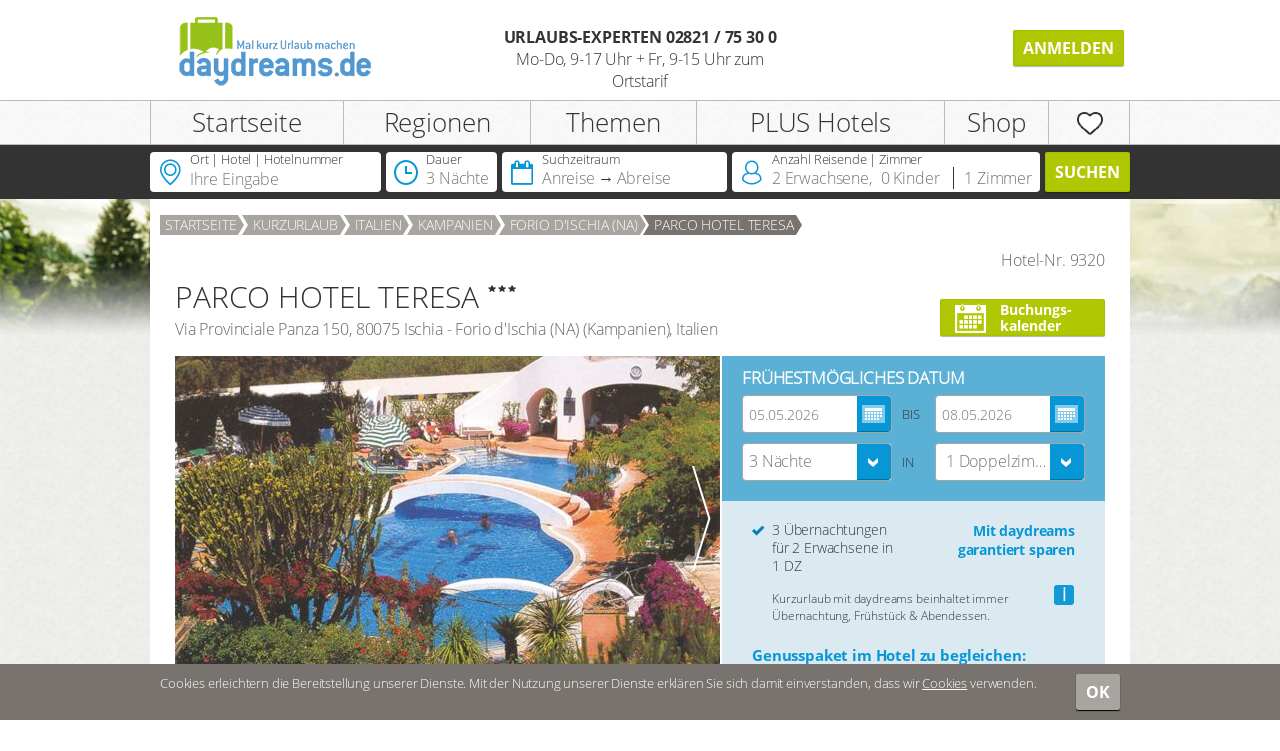

--- FILE ---
content_type: text/html; charset=UTF-8
request_url: https://www.daydreams.de/hotel/italien/kampanien/forio-d-ischia/parco-hotel-teresa
body_size: 50999
content:
<!DOCTYPE html>
<html lang="de" data-locale="de_DE">
<head>
        <meta charset="UTF-8"/>
    <title>PARCO HOTEL TERESA</title>
    <meta name="description" content="Das 3* PARCO HOTEL TERESA in Forio d&amp;#039;Ischia (NA) bei daydreams: Jetzt einen unvergesslichen Aufenthalt für 2 inkl. Halbpension mit 47% Rabatt buchen."/>
                <meta property="og:title" content="PARCO HOTEL TERESA"/>
                    <meta property="og:description" content="Das 3* PARCO HOTEL TERESA in Forio d&amp;#039;Ischia (NA) bei daydreams: Jetzt einen unvergesslichen Aufenthalt für 2 inkl. Halbpension mit 47% Rabatt buchen."/>
                    <meta property="og:image" content="https://www.daydreams.de/media/detail_logo/rc/WZbFd3U4/hotel/135385-parco-hotel-teresa-forio-d-ischia-na-720beb67cdb85a64.jpg"/>
                                <link href="/build/default/css/default.css?v=1768577742" rel="stylesheet" />


    
                <link rel="shortcut icon" href="/favicon.ico"/>
        <link rel="icon" href="/favicon.ico"/>
            
    <link rel="canonical" href="https://www.daydreams.de/hotel/italien/kampanien/forio-d-ischia/parco-hotel-teresa" />
                <link rel="alternate" hreflang="cs-CZ" href="https://daydreams.cz/hotel/italie/campania/forio-d-ischia/parco-hotel-teresa" />
<link rel="alternate" hreflang="cs-SK" href="https://daydreams.cz/hotel/italie/campania/forio-d-ischia/parco-hotel-teresa" />
<link rel="alternate" hreflang="en-GB" href="https://daydreams.co.uk/hotel/italy/campania/forio-d-ischia/parco-hotel-teresa" />
<link rel="alternate" hreflang="es-ES" href="https://daydreams.es/hotel/italia/campania/forio-d-ischia/parco-hotel-teresa" />
<link rel="alternate" hreflang="es-AD" href="https://daydreams.es/hotel/italia/campania/forio-d-ischia/parco-hotel-teresa" />
<link rel="alternate" hreflang="es-PT" href="https://daydreams.es/hotel/italia/campania/forio-d-ischia/parco-hotel-teresa" />
<link rel="alternate" hreflang="de-AT" href="https://www.daydreams.at/hotel/italien/kampanien/forio-d-ischia/parco-hotel-teresa" />
<link rel="alternate" hreflang="en-IE" href="https://daydreams.ie/hotel/italy/campania/forio-d-ischia/parco-hotel-teresa" />
<link rel="alternate" hreflang="pl-PL" href="https://daydreams.pl/hotel/wlochy/kampanien/forio-d-ischia/parco-hotel-teresa" />
<link rel="alternate" hreflang="de-DE" href="https://www.daydreams.de/hotel/italien/kampanien/forio-d-ischia/parco-hotel-teresa" />
<link rel="alternate" hreflang="fr-FR" href="https://www.daydreams-france.com/hotels/italie/campanie/forio-d-ischia/parco-hotel-teresa" />
<link rel="alternate" hreflang="nl-BE" href="https://www.daydreams.be/nl/hotel/italie/campania/forio-d-ischia/parco-hotel-teresa" />
<link rel="alternate" hreflang="nl-LU" href="https://www.daydreams.be/nl/hotel/italie/campania/forio-d-ischia/parco-hotel-teresa" />
<link rel="alternate" hreflang="fr-BE" href="https://www.daydreams.be/fr/hotel/italie/campanie/forio-d-ischia/parco-hotel-teresa" />
<link rel="alternate" hreflang="fr-LU" href="https://www.daydreams.be/fr/hotel/italie/campanie/forio-d-ischia/parco-hotel-teresa" />
<link rel="alternate" hreflang="nl-NL" href="https://www.hotelbon.nl/hotel/italie/campania/forio-d-ischia/parco-hotel-teresa" />
<link rel="alternate" hreflang="de-CH" href="https://www.freedreams.ch/de/hotel/italien/kampanien/forio-d-ischia/parco-hotel-teresa" />
<link rel="alternate" hreflang="de-LI" href="https://www.freedreams.ch/de/hotel/italien/kampanien/forio-d-ischia/parco-hotel-teresa" />
<link rel="alternate" hreflang="fr-CH" href="https://www.freedreams.ch/fr/hotels/italie/campanie/forio-d-ischia/parco-hotel-teresa" />
<link rel="alternate" hreflang="fr-LI" href="https://www.freedreams.ch/fr/hotels/italie/campanie/forio-d-ischia/parco-hotel-teresa" />

        
    
            <script>
            function cookieHintConsentCallbackGDPR() {
                dataLayer.push({"liverampGdprConsent": "Facebook,Sovendus,Userlike", "event": "liverampGdprConsentChanged"});
            }
        </script>
    </head>

<script>
    const browserProofUrl = '/api/check/d46a2dcf2600e3c5a31999dc8589ddc9e28436e4f21f358fb364773ebf3bb1fc';
    const timestamp = '2026-01-16';
</script>



<body class="p-hotel-detail"       data-page-section="hotel"
      data-page-action="detail"
      data-page-params=''
        >
                        <script>
    window.dataLayer = window.dataLayer || [];
    var dataLayerElements = [{"environment":"production"},{"shopInstance":"daydreams.de"},{"customerType":"Interessent"},{"customerId":"c93632f2251e86ff43b3fb9d986aa75b"},{"pagePath":"\/hotel\/italien\/kampanien\/forio-d-ischia\/parco-hotel-teresa"},{"pageCategory":"hoteldetail"},{"hotelCountry":"Italien"},{"hotelLand":"Kampanien"},{"hotelName":"PARCO HOTEL TERESA"},{"languageType":"de"}];
    dataLayerElements.forEach(function(item) {
        window.dataLayer.push(item);
    });

            </script>

<!-- Google Tag Manager -->
<noscript><iframe src="//www.googletagmanager.com/ns.html?id=GTM-PT8HTLS" height="0" width="0" style="display:none;visibility:hidden"></iframe></noscript>
<script>
    function loadGTM() {
        if (!window.gtmScriptLoaded) {
            (function(w,d,s,l,i){w[l]=w[l]||[];w[l].push({'gtm.start':
                    new Date().getTime(),event:'gtm.js'});var f=d.getElementsByTagName(s)[0],
                j=d.createElement(s),dl=l!='dataLayer'?'&l='+l:'';j.async=true;j.src=
                '//www.googletagmanager.com/gtm.js?id='+i+dl;f.parentNode.insertBefore(j,f);
            })(window,document,'script','dataLayer','GTM-PT8HTLS');
            window.gtmScriptLoaded = true;
        }
    }
</script>
<!-- End Google Tag Manager -->



            
                                    
<div id="login-register-container">
    <div class="g-row l-wrapper">
        <a class="close-button s-icon-close-x"></a>

        <div class="g-5 login-container content">
            
<div class="s-login-form-container">
    <h2 class="text-bold">Einloggen</h2>
    

    <ul class="login-errors errors">
        <li></li>
    </ul>

    <form class="js-login-form"  method="post">

        <div class="s-input-container">
            <div class="s-login-input">
                <input type="text"
                       placeholder="E-Mail-Adresse"
                       name="_username"
                       class="mb-10"
                       value="" />
            </div>
            <div class="s-password-input">
                <input type="password"
                       placeholder="Passwort"
                       name="_password"/>
            </div>
            <input type="hidden" name="_csrf_token" value="k_W-xMC-wNQvKjytnHteQU7Wk69Oo9OhWy4M2fETMew" />
        </div>

        <div class="g-row s-forgot-password-link mt-20">
                        <div class="g-16 s-login-btn-container ">
                <button type="submit"
                        name="logged"
                        value="1"
                        class="s-btn s-btn-block "
                        data-track-event="layerLogin">
                    Anmelden
                </button>
            </div>
            <div class="g-16 pr-0">
                <a href="#" class="smaller-font js-pwforgot-link">
                    Passwort vergessen?
                </a>
            </div>
                    </div>

        
            </form>
</div>

<div class="s-pwforgot-form-container is-hidden">
    <h2 class="text-bold">Passwort vergessen?</h2>

    <p>Wir schicken Ihnen ein neues zu.</p>

    <ul class="reset-errors errors">
        <li></li>
    </ul>

    <form class="js-pwforgot-form"  method="post">
        <input type="text" placeholder="E-Mail-Adresse" name="_username"/>

        <div class="g-row mt-40">
            <div class="g-7">
                <a href="#" class="smaller-font js-login-link">
                    Zurück
                </a>
            </div>
            <div class="g-9">
                <button type="submit" name="logged" value="1" class=" s-btn s-btn-block">Absenden</button>
            </div>
        </div>

            </form>
</div>
        </div>

                <div class="g-11 register-container content">
            <div class="hide-on-mobile">
                <h2 class="text-bold">Registrieren</h2>

                

                <div class="form-container">
                    

    

<form name="customer_form_short_register" method="post" action="/customer/ajax/short-register" novalidate="novalidate">
<div class="g-row mb-10">
    <div class="g-third">
            <select         id="customer_form_short_register_anrede" name="customer_form_short_register[anrede]"
><option value="" selected="selected">Anrede</option><option value="Herr">Herr</option><option value="Frau">Frau</option></select>
            
    </div>
    <div class="g-third">
        <input type="text"         id="customer_form_short_register_firstname" name="customer_form_short_register[firstname]" required="required" placeholder="Vorname"
 />
            
    </div>
    <div class="g-third">
                    <input type="text"         id="customer_form_short_register_name" name="customer_form_short_register[name]" required="required" placeholder="Nachname"
 />
                
            </div>
</div>

<div class="g-row">
    <div class="g-third">
        <input type="email"         id="customer_form_short_register_email" name="customer_form_short_register[email]" required="required" placeholder="E-Mail"
 />
            
    </div>
        <div class="s-verify-email">
                <label for="customer_form_short_register_verifyEmail" class="required">Bitte leer lassen</label>*

        <input type="text"         id="customer_form_short_register_verifyEmail" name="customer_form_short_register[verifyEmail]" required="required"
 />
    </div>

    <div class="g-third">
        <input type="password"         id="customer_form_short_register_password_first" name="customer_form_short_register[password][first]" required="required" placeholder="Passwort"
 />
            
    </div>
    <div class="g-third">
        <input type="password"         id="customer_form_short_register_password_second" name="customer_form_short_register[password][second]" required="required" placeholder="Passwort wiederholen"
 />
            
    </div>
</div>

<div class="g-row mt-30">
    <div class="g-third smaller-font">
        Sie besitzen bereits eine Jahreskarte?
    </div>
            <div class="g-third s-hide-label">
                <div     >
                <label>Jahreskarte-Nr. eingeben</label>

            <div     class="mb-10"><input type="text"         id="customer_form_short_register_cardInput_number" name="customer_form_short_register[cardInput][number]" placeholder="Mitgliedsnummer" autocomplete="off"
 /></div>
                    
    </div>

        </div>
                    <div class="g-third">&nbsp;</div>
            </div>




        <div class="g-row mt-30">
        <div class="g-third smaller-font">
            Sie besitzen bereits einen Hotelscheck?
        </div>

        <div class="g-third s-hide-label">
                <div     ><div id="customer_form_short_register_voucherData"><div     ><label for="customer_form_short_register_voucherData_code">Weitere Produkte im Kundenkonto hinzufügen</label><input type="text"         id="customer_form_short_register_voucherData_code" name="customer_form_short_register[voucherData][code]" placeholder="HotelscheckCode eingeben" autocomplete="off"
 /></div></div></div>
        </div>
        <div class="g-third">
            <button type="submit"
                    class="s-btn pull-right"
                    style="margin: 0"
                    value="Registrieren"
                    data-track-event="layerRegistrate">
                Registrieren
            </button>
        </div>
    </div>

<input type="hidden"         id="customer_form_short_register__token" name="customer_form_short_register[_token]"
 value="J9AjD8jytfpyfNAkGoSh_GLBzGf1StKoFS4ODbQPiXM" />
</form>
                </div>
            </div>
            <div class="hide-on-desktop">
                <a href="/shortloginregister?registerOnly=1"
                   data-button="mobile-register"
                   class="s-btn s-btn-block">
                    Hier Registrieren
                </a>
            </div>
        </div>
                    </div>
</div>

                    
        <div class="s-header g-row ">
            <div class="l-wrapper is-relative">
                                    <div class="g-third s-logo-cell">
                                                                                                                        <a href="/" title="Daydreams">
                                                        <img
                                    src="https://www.daydreams.de/media/site_logo/site/9e0efffa1b1e0459fe63c3031caf653fb6d83e0e.png"
                                    alt="Daydreams"
                            >
                            </a>                    </div>
                
                                    <div class="g-third s-service-cell hide-on-mobile text-center">
                                                <span class="text-bold text-uppercase">
                                                                            Urlaubs-Experten
                                        02821 / 75 30 0
                                                                    </span>
                        <br>
                                                    Mo-Do, 9-17 Uhr + Fr, 9-15 Uhr
                            zum Ortstarif
                                            </div>
                
                                    <div class="g-third s-login-cell text-right hide-on-mobile">
                                                                            

<ul class="s-metanav list-inline list-unstyled text-right s-has-locale-switch no-print mt-25">
                        <li>
                <button class="s-btn ml-10 js-header-login-button">
                    Anmelden
                </button>
            </li>
            
                </ul>
                                            </div>
                
                                                    <div class="s-mobile-nav">
                        <a href="#" class="js-mobilemenutoggle s-mobilemenutoggle" title=""></a>

                                                                                    <a href="#" class="s-icon-login" id="mobile-login-btn"></a>
                                                    
                        
                        <div class="s-mobile-overlay"></div>
                        <div class="s-mobile-menucontainer  ">
                                                                        <ul class="s-mainnav list-unstyled">
                                            
                <li class="first">        <a href="/" title="Startseite">Startseite</a>            
    </li>

    
                                                                
                            <li class=" s-has-submenu">        <a href="/kurzurlaub" title="Regionen">Regionen</a>                    <div class="s-submenu">
            <ul class="clearfix l-wrapper">
                                                
                <li class="first">        <a href="/kurzurlaub/bayerischer-wald" title="Bayerischer Wald">Bayerischer Wald</a>            
    </li>

    
                                
                <li>        <a href="/kurzurlaub/niederrhein" title="Niederrhein">Niederrhein</a>            
    </li>

    
                                
                <li>        <a href="/kurzurlaub/schwarzwald" title="Schwarzwald">Schwarzwald</a>            
    </li>

    
                                
                <li>        <a href="/kurzurlaub/harz-harzvorland" title="Harz &amp; Harzvorland">Harz &amp; Harzvorland</a>            
    </li>

    
                                
                <li>        <a href="/kurzurlaub/erzgebirge" title="Erzgebirge">Erzgebirge</a>            
    </li>

    
                                
                <li>        <a href="/kurzurlaub/franken" title="Franken">Franken</a>            
    </li>

    
                                
                <li>        <a href="/kurzurlaub/thueringer-wald" title="Thüringer Wald">Thüringer Wald</a>            
    </li>

    
                                
                <li>        <a href="/kurzurlaub/sauerland" title="Sauerland">Sauerland</a>            
    </li>

    
                                
                <li class="last">        <a href="/kurzurlaub" title="mehr ...">mehr ...</a>            
    </li>

    

            </ul>
        </div>
    
    </li>

    
                                                                
                            <li class=" s-has-submenu">        <a href="/themen" title="Themen">Themen</a>                    <div class="s-submenu">
            <ul class="clearfix l-wrapper">
                                                
                <li class="first">        <a href="/themen/wellness" title="Wellness">Wellness</a>            
    </li>

    
                                
                <li>        <a href="/themen/unesco-weltkulturerbe" title="UNESCO-Weltkulturerbe">UNESCO-Weltkulturerbe</a>            
    </li>

    
                                
                <li>        <a href="/themen/haustiere" title="Hundefreundlich">Hundefreundlich</a>            
    </li>

    
                                
                <li>        <a href="/themen/wandern" title="Wandern">Wandern</a>            
    </li>

    
                                
                <li>        <a href="/themen/genuss" title="Genuss">Genuss</a>            
    </li>

    
                                
                <li>        <a href="/themen/weinregionen" title="Weinregionen">Weinregionen</a>            
    </li>

    
                                
                <li>        <a href="/themen/radfahren" title="Radfahren">Radfahren</a>            
    </li>

    
                                
                <li>        <a href="/themen/baden" title="Badeseen entdecken">Badeseen entdecken</a>            
    </li>

    
                                
                <li class="last">        <a href="/themen" title="mehr ...">mehr ...</a>            
    </li>

    

            </ul>
        </div>
    
    </li>

    
                                                                
                            <li class=" s-has-submenu">        <a href="/plus" title="PLUS Hotels">PLUS Hotels</a>                    <div class="s-submenu">
            <ul class="clearfix l-wrapper">
                                                
                <li class="first">        <a href="/plus" title="Vorteile für Jahreskarten-Inhaber">Vorteile für Jahreskarten-Inhaber</a>            
    </li>

    
                                
                <li>        <a href="/plus#upgrade" title="Höhere Zimmerkategorie">Höhere Zimmerkategorie</a>            
    </li>

    
                                
                <li class="last">        <a href="/plus#garni" title="Angebot mit Zimmer/Frühstück">Angebot mit Zimmer/Frühstück</a>            
    </li>

    

            </ul>
        </div>
    
    </li>

    
                                                                
                            <li class=" s-has-submenu">        <a href="/shop" title="Shop">Shop</a>                    <div class="s-submenu">
            <ul class="clearfix l-wrapper">
                                                
                <li class="first">        <a href="/shop/hotelgutschein" title="Hotelgutschein">Hotelgutschein</a>            
    </li>

    
                                
                <li>        <a href="/shop/dreamcards" title="Dreamcards">Dreamcards</a>            
    </li>

    
                                
                <li class="last">        <a href="/shop" title="Geschenkideen">Geschenkideen</a>            
    </li>

    

            </ul>
        </div>
    
    </li>

    
                                                                
                            <li class="hide-on-desktop force-display-submenu s-has-submenu">        <a href="/profile" title="daydreams Profil">daydreams Profil</a>                    <div class="s-submenu">
            <ul class="clearfix l-wrapper">
                                                                    
                <li class="first">        <a href="/profile/1" title="Meine Daten">Meine Daten</a>            
    </li>

    
                                                    
                <li>        <a href="/profile/2" title="Meine Buchungen">Meine Buchungen</a>            
    </li>

    
                                                    
                <li>        <a href="/profile/3" title="Meine Produkte">Meine Produkte</a>            
    </li>

    
                                                    
                <li class="last">        <a href="/profile/4" title="Meine Hotels">Meine Hotels</a>            
    </li>

    

            </ul>
        </div>
    
    </li>

    
                <li class="s-notice-item s-icon-item">
                                                    <a href="/profile/4" title="Merkliste">
                <i></i>
            </a>
        </li>
    
                <li class="s-shop-item s-icon-item emptyCart">
            <a href="/checkout" title="Warenkorb">
                <i></i>
            </a>
        </li>
    

        </ul>
    

                            
                            <div class="s-menu-bottom no-print">
                                                                                                            <button class="s-btn js-header-login-button">Anmelden</button>
                                                                                                </div>
                        </div>
                    </div>
                            </div>
        </div>

                            
        <div class="s-sticky-container js-sticky-container is-relative no-print">
                            <div class="s-mainmenu-container">
                    <div class="l-wrapper">
                                                                <ul class="s-mainnav list-unstyled">
                                            
                <li class="first">        <a href="/" title="Startseite">Startseite</a>            
    </li>

    
                                                                
                            <li class=" s-has-submenu">        <a href="/kurzurlaub" title="Regionen">Regionen</a>                    <div class="s-submenu">
            <ul class="clearfix l-wrapper">
                                                
                <li class="first">        <a href="/kurzurlaub/bayerischer-wald" title="Bayerischer Wald">Bayerischer Wald</a>            
    </li>

    
                                
                <li>        <a href="/kurzurlaub/niederrhein" title="Niederrhein">Niederrhein</a>            
    </li>

    
                                
                <li>        <a href="/kurzurlaub/schwarzwald" title="Schwarzwald">Schwarzwald</a>            
    </li>

    
                                
                <li>        <a href="/kurzurlaub/harz-harzvorland" title="Harz &amp; Harzvorland">Harz &amp; Harzvorland</a>            
    </li>

    
                                
                <li>        <a href="/kurzurlaub/erzgebirge" title="Erzgebirge">Erzgebirge</a>            
    </li>

    
                                
                <li>        <a href="/kurzurlaub/franken" title="Franken">Franken</a>            
    </li>

    
                                
                <li>        <a href="/kurzurlaub/thueringer-wald" title="Thüringer Wald">Thüringer Wald</a>            
    </li>

    
                                
                <li>        <a href="/kurzurlaub/sauerland" title="Sauerland">Sauerland</a>            
    </li>

    
                                
                <li class="last">        <a href="/kurzurlaub" title="mehr ...">mehr ...</a>            
    </li>

    

            </ul>
        </div>
    
    </li>

    
                                                                
                            <li class=" s-has-submenu">        <a href="/themen" title="Themen">Themen</a>                    <div class="s-submenu">
            <ul class="clearfix l-wrapper">
                                                
                <li class="first">        <a href="/themen/wellness" title="Wellness">Wellness</a>            
    </li>

    
                                
                <li>        <a href="/themen/unesco-weltkulturerbe" title="UNESCO-Weltkulturerbe">UNESCO-Weltkulturerbe</a>            
    </li>

    
                                
                <li>        <a href="/themen/haustiere" title="Hundefreundlich">Hundefreundlich</a>            
    </li>

    
                                
                <li>        <a href="/themen/wandern" title="Wandern">Wandern</a>            
    </li>

    
                                
                <li>        <a href="/themen/genuss" title="Genuss">Genuss</a>            
    </li>

    
                                
                <li>        <a href="/themen/weinregionen" title="Weinregionen">Weinregionen</a>            
    </li>

    
                                
                <li>        <a href="/themen/radfahren" title="Radfahren">Radfahren</a>            
    </li>

    
                                
                <li>        <a href="/themen/baden" title="Badeseen entdecken">Badeseen entdecken</a>            
    </li>

    
                                
                <li class="last">        <a href="/themen" title="mehr ...">mehr ...</a>            
    </li>

    

            </ul>
        </div>
    
    </li>

    
                                                                
                            <li class=" s-has-submenu">        <a href="/plus" title="PLUS Hotels">PLUS Hotels</a>                    <div class="s-submenu">
            <ul class="clearfix l-wrapper">
                                                
                <li class="first">        <a href="/plus" title="Vorteile für Jahreskarten-Inhaber">Vorteile für Jahreskarten-Inhaber</a>            
    </li>

    
                                
                <li>        <a href="/plus#upgrade" title="Höhere Zimmerkategorie">Höhere Zimmerkategorie</a>            
    </li>

    
                                
                <li class="last">        <a href="/plus#garni" title="Angebot mit Zimmer/Frühstück">Angebot mit Zimmer/Frühstück</a>            
    </li>

    

            </ul>
        </div>
    
    </li>

    
                                                                
                            <li class=" s-has-submenu">        <a href="/shop" title="Shop">Shop</a>                    <div class="s-submenu">
            <ul class="clearfix l-wrapper">
                                                
                <li class="first">        <a href="/shop/hotelgutschein" title="Hotelgutschein">Hotelgutschein</a>            
    </li>

    
                                
                <li>        <a href="/shop/dreamcards" title="Dreamcards">Dreamcards</a>            
    </li>

    
                                
                <li class="last">        <a href="/shop" title="Geschenkideen">Geschenkideen</a>            
    </li>

    

            </ul>
        </div>
    
    </li>

    
                                                                
                            <li class="hide-on-desktop force-display-submenu s-has-submenu">        <a href="/profile" title="daydreams Profil">daydreams Profil</a>                    <div class="s-submenu">
            <ul class="clearfix l-wrapper">
                                                                    
                <li class="first">        <a href="/profile/1" title="Meine Daten">Meine Daten</a>            
    </li>

    
                                                    
                <li>        <a href="/profile/2" title="Meine Buchungen">Meine Buchungen</a>            
    </li>

    
                                                    
                <li>        <a href="/profile/3" title="Meine Produkte">Meine Produkte</a>            
    </li>

    
                                                    
                <li class="last">        <a href="/profile/4" title="Meine Hotels">Meine Hotels</a>            
    </li>

    

            </ul>
        </div>
    
    </li>

    
                <li class="s-notice-item s-icon-item">
                                                    <a href="/profile/4" title="Merkliste">
                <i></i>
            </a>
        </li>
    
                <li class="s-shop-item s-icon-item emptyCart">
            <a href="/checkout" title="Warenkorb">
                <i></i>
            </a>
        </li>
    

        </ul>
    

                                            </div>
                </div>
            
                        <div class="js-search-filter s-search-filter" data-flyout-action="/api/listmap/render-search-filter-flyouts" data-customer-plus-hotels="1">
    <div class="l-wrapper">
        <div class="g-row s-search-panel">
                        <div class="s-filter-cell s-suggestion-cell js-visible s-visible">
                                    <div class="s-suggestion pr-10 js-suggestion-widget s-widget js-display js-widget ">
    <div class="s-widget-icon">
        <i class="s-iconv-location"></i>
    </div>
    <div class="s-widget-title">
        Ort | Hotel | Hotelnummer
    </div>
    <input value=""
           type="text"
           placeholder="Ihre Eingabe"
           autocomplete="off"
           class="js-input s-display">
</div>

                    <div class="s-flyout js-suggestion-flyout s-suggestion-flyout open">
                        <div class="s-content js-content">
    <i class="s-arrow"></i>
    <a class="s-close js-close text-bold s-green" title="Schließen">
        <i class="s-icon-close-x"></i>
    </a>
    <div class="s-error js-error is-hidden">
        Ihre Sucheingabe ergab leider keine Treffer
    </div>
    <div class="g-row js-default-suggestions js-suggestion-container"></div>
    <div class="g-row js-suggestions js-suggestion-container"></div>
</div>
                    </div>
                                <a class="s-icon-close-x s-main-close js-main-close" title="Schließen"></a>
            </div>

            <div class="s-filter-cell s-duration-cell ">
                <div class="s-duration js-duration-widget s-widget js-widget ">
    <div class="s-widget-icon">
        <i class="s-iconv-clock"></i>
    </div>
    <div class="s-widget-title">
        Dauer
    </div>
    <div class="g-row js-display s-display">
        <div class="js-display-duration">
            3 Nächte
        </div>
    </div>
</div>

                <div class="js-duration-flyout s-flyout s-duration-flyout ">
                    <div class="s-content js-content">
    <div class="row clearfix">
        <div class="g-loose s-duration-container js-duration-container">
            <label class="js-duration-label s-duration-label">
                Reisedauer
            </label>
            <div class="js-instruction-duration is-hidden s-title pb-10">
                Bitte wählen Sie Ihre Reisedauer
            </div><div class="s-duration-select">
                                    <ul class="js-duration-desktop">
                                                    <li class="js-option" data-value="1">
                                1 Nacht
                            </li>
                                                    <li class="js-option" data-value="2">
                                2 Nächte
                            </li>
                                                    <li class="js-option selected" data-value="3">
                                3 Nächte
                            </li>
                                                    <li class="js-option" data-value="4">
                                4 Nächte
                            </li>
                                                    <li class="js-option" data-value="5">
                                5 Nächte
                            </li>
                                                    <li class="js-option" data-value="6">
                                6 Nächte
                            </li>
                                            </ul>
                            </div>
        </div>
    </div>
</div>

                </div>
                            </div>

            <div class="s-filter-cell s-date-range-cell ">
                <div class="s-date-range js-date-range-widget s-widget js-widget ">
    <div class="s-widget-icon">
        <i class="s-iconv-calendar2"></i>
    </div>
    <div class="s-widget-title">
        Suchzeitraum
    </div>
    <div class="g-row js-display s-display">
        <div class="g-loose js-display-from js-date-part p-0">
                <span class="js-placeholder ">
                                            Anreise
                                    </span>
            <span class="js-data  is-hidden"></span>
        </div>
        <div class="g-loose s-arrow-sign"></div>
        <div class="g-loose js-display-to js-date-part pl-0 pr-5">
                <span class="js-placeholder ">
                                            Abreise
                                    </span>
            <span class="js-data  is-hidden"></span>
        </div>
    </div>
    <div class="s-reset">
        <a href="#" class="js-reset">
            <div class="mr-5">
                <div class="s-icon-x-outer">
                    <div class="s-icon-x-inner"></div>
                </div>
            </div>
        </a>
    </div>
</div>

                <div class="js-date-range-flyout s-flyout s-date-range-flyout ">
                    <div class="s-content js-content">
    <i class="s-arrow js-arrow"></i>
    <a class="s-close js-cancel text-bold s-green" title="Schließen">
        <i class="s-icon-close-x"></i>
    </a>

    <div class="g-row">
        <div class="g-row">
            <div class="g-4"><div class="s-switch-button js-fix-range-button">
                    <div title="Fest" class="btn active" data-value="1">Fest</div>
                    <div title="Flexibel" class="btn" data-value="0">Flexibel</div>
                </div>
            </div>

            <div class="g-12">
                <div class="g-loose s-calendar-container">
                    <!--
                    <div class="text-center js-instruction s-title s-instruction"></div>
                    -->
                    <div class="s-calendar js-calendar"></div>
                </div>
            </div>
        </div>
    </div>
</div>


                </div>
                            </div>

            <div class="s-filter-cell s-accomodation-cell">
                <div class="s-accommodation js-accommodation-widget s-widget js-widget ">
    <div class="s-widget-icon">
        <i class="s-iconv-person"></i>
    </div>
    <div class="s-widget-title">
        Anzahl Reisende | Zimmer
    </div>
    <div class="g-row js-display s-display">
        <div class="g-loose pl-0 s-adults-display pr-5">
            <span class="js-adults">2</span>
            <span class="js-adults-text">Erwachsene</span>,        </div>
        <div class="g-loose pl-0 s-children-display">
            <span class="js-children">0</span>
            <span class="js-children-text">
                    Kinder
                </span>
        </div>
        <div class="g-loose s-left-delimiter s-rooms-display pr-0">
            <span class="js-rooms">1</span>
            <span class="js-rooms-text">
                Zimmer
            </span>
        </div>
    </div>
</div>
                <div class="js-accommodation-flyout s-flyout s-accommodation-flyout s-dark-checker">
                    <div class="s-content js-content">
    <i class="s-arrow"></i>
    <a class="s-close js-cancel text-bold s-green" title="Schließen">
        <i class="s-icon-close-x" alt="Schließen"></i>
    </a>

    <div class="g-row">
        <div class="pl-0 g-12">
                                                        <div class=" js-room-container js-room1">
                    <div class="g-row">
                        <div class="g-16 pl-0">
                            <h3 class="pt-0">Zimmer 1</h3>
                        </div>
                    </div>
                    <div class="g-row mb-15">
                        <div class="g-3  pl-0 g-mobile-half">
                                <div     ><label for="search_filter_accommodation_room1_flyout_adults">Erwachsene</label><select         id="search_filter_accommodation_room1_flyout_adults" name="search_filter[accommodation][room1_flyout][adults]" class="js-preventselect js-adults" data-original-value=""
><option value="">Anzahl</option><option value="1">1</option><option value="2">2</option></select></div>
                        </div>
                                                    <div class="g-3 js-child-container g-mobile-half">
                                    <div     ><label for="search_filter_accommodation_room1_flyout_childrenCount">Kinder</label><select         id="search_filter_accommodation_room1_flyout_childrenCount" name="search_filter[accommodation][room1_flyout][childrenCount]" data-original-value="" class="js-preventselect js-children-count"
><option value="0">Keine</option><option value="1">1 Kind</option><option value="2">2 Kinder</option></select></div>
                            </div>
                            <div class="g-3 js-child-container g-mobile-half">
                                                                    <div     ><label for="search_filter_accommodation_room1_flyout_child1">Alter Kind 1</label><select         id="search_filter_accommodation_room1_flyout_child1" name="search_filter[accommodation][room1_flyout][child1]" class="js-preventselect js-child1 js-child" data-original-value=""
><option value="1">Baby</option><option value="2">2</option><option value="3">3</option><option value="4">4</option><option value="5">5</option><option value="6">6</option><option value="7">7</option><option value="8">8</option><option value="9">9</option><option value="10">10</option><option value="11">11</option><option value="12">12</option><option value="13">13</option><option value="14">14</option><option value="15">15</option><option value="16">16</option><option value="17">17</option></select></div>
                            </div>
                            <div class="g-3 js-child-container g-mobile-half">
                                                                    <div     ><label for="search_filter_accommodation_room1_flyout_child2">Alter Kind 2</label><select         id="search_filter_accommodation_room1_flyout_child2" name="search_filter[accommodation][room1_flyout][child2]" class="js-preventselect js-child2 js-child" data-original-value=""
><option value="1">Baby</option><option value="2">2</option><option value="3">3</option><option value="4">4</option><option value="5">5</option><option value="6">6</option><option value="7">7</option><option value="8">8</option><option value="9">9</option><option value="10">10</option><option value="11">11</option><option value="12">12</option><option value="13">13</option><option value="14">14</option><option value="15">15</option><option value="16">16</option><option value="17">17</option></select></div>
                            </div>
                                                    
                                            </div>
                </div>
                    </div>
        <div class="g-4 pr-0  pl-0">

            <button class="s-btn js-apply s-apply-btn s-btn-block">
                Übernehmen
            </button>
        </div>
    </div>

            <div class="g-row s-info-container">
            <div class="pl-0 g-11">
                <h3 class="s-title s-green">Mehrere Zimmer und Personen buchen</h3>
                <p>Mehr Zimmer und G&auml;ste k&ouml;nnen Sie buchen, sofern Sie eingeloggt sind und &uuml;ber eine entsprechende Mitgliedschaft oder Anzahl an Gutscheinen in Ihrem Profil verf&uuml;gen.</p>
                                    <p class="hide-on-mobile">
                        <a href="/shop"
                           class="js-shop-btn">
                            Zum Shop
                        </a>
                    </p>
                
                <div class="g-mobile-row hide-on-desktop">
            <div class="g-mobile-half">
            <a class="s-btn s-btn-block js-shop-btn"
               href="/shop">
                Zum Shop
            </a>
        </div>
                <div class="g-mobile-half">
            <button class="s-btn s-btn-block js-header-login-button">
                Anmelden
            </button>
        </div>
    </div>
            </div>
            <div class="g-1 hide-on-mobile">&nbsp;</div>
                            <div class="g-4 s-login-widget-container js-login pr-0 pl-0 hide-on-mobile">
                    
<div class="s-login-form-container">
    <h2 class="text-bold">Anmelden</h2>
    

    <ul class="login-errors errors">
        <li></li>
    </ul>

    <form class="js-login-form"  method="post">

        <div class="s-input-container">
            <div class="s-login-input">
                <input type="text"
                       placeholder="E-Mail-Adresse"
                       name="_username"
                       class="mb-10"
                       value="" />
            </div>
            <div class="s-password-input">
                <input type="password"
                       placeholder="Passwort"
                       name="_password"/>
            </div>
            <input type="hidden" name="_csrf_token" value="k_W-xMC-wNQvKjytnHteQU7Wk69Oo9OhWy4M2fETMew" />
        </div>

        <div class="g-row s-forgot-password-link mt-20">
                        <div class="g-16 s-login-btn-container ">
                <button type="submit"
                        name="logged"
                        value="1"
                        class="s-btn s-btn-block s-btn-blue"
                        data-track-event="layerLogin">
                    Anmelden
                </button>
            </div>
            <div class="g-16 pr-0">
                <a href="#" class="smaller-font js-pwforgot-link">
                    Passwort vergessen?
                </a>
            </div>
                    </div>

        
            </form>
</div>

<div class="s-pwforgot-form-container is-hidden">
    <h2 class="text-bold">Passwort vergessen?</h2>

    <p>Wir schicken Ihnen ein neues zu.</p>

    <ul class="reset-errors errors">
        <li></li>
    </ul>

    <form class="js-pwforgot-form"  method="post">
        <input type="text" placeholder="E-Mail-Adresse" name="_username"/>

        <div class="g-row mt-40">
            <div class="g-7">
                <a href="#" class="smaller-font js-login-link">
                    Zurück
                </a>
            </div>
            <div class="g-9">
                <button type="submit" name="logged" value="1" class=" s-btn s-btn-block">Absenden</button>
            </div>
        </div>

            </form>
</div>
                </div>
                    </div>
    </div>
                </div>
            </div>

            <div class="s-filter-cell s-search-cell">
                <form name="search_filter" method="post" action="/suche" class="js-search-filter-form">
                <button type="submit" id="search_filter_search" name="search_filter[search]" class="s-btn s-btn-block m-0 s-search-btn js-submit">Suchen</button>
                    <div     ><div id="search_filter_suggestion"><input type="hidden"         id="search_filter_suggestion_term" name="search_filter[suggestion][term]" class="js-input"
 /><input type="hidden"         id="search_filter_suggestion_hotels" name="search_filter[suggestion][hotels]" class="js-hotel_name_s js-hidden-id" data-display="" data-emptylabel=""
 /><input type="hidden"         id="search_filter_suggestion_area" name="search_filter[suggestion][area]" class="js-area_name_s js-hidden-id" data-display="" data-emptylabel=""
 /><input type="hidden"         id="search_filter_suggestion_city" name="search_filter[suggestion][city]" class="js-city_name_s js-hidden-id" data-display="" data-emptylabel=""
 /><input type="hidden"         id="search_filter_suggestion_region" name="search_filter[suggestion][region]" class="js-region_name_s js-hidden-id" data-display="" data-emptylabel=""
 /><input type="hidden"         id="search_filter_suggestion_topic" name="search_filter[suggestion][topic]" class="js-topic_name_s js-hidden-id" data-display="" data-emptylabel=""
 /><input type="hidden"         id="search_filter_suggestion_country" name="search_filter[suggestion][country]" class="js-country_name_s js-hidden-id" data-display="" data-emptylabel=""
 /></div></div>    <div     ><div id="search_filter_duration"><div     ><input type="number"         id="search_filter_duration_duration" name="search_filter[duration][duration]" class="js-duration" style="display:none;"
 value="3" /></div></div></div>    <div     ><div id="search_filter_dateRange"><input type="hidden"         id="search_filter_dateRange_from" name="search_filter[dateRange][from]" class="js-from"
 /><input type="hidden"         id="search_filter_dateRange_to" name="search_filter[dateRange][to]" class="js-to"
 /><input type="hidden"         id="search_filter_dateRange_fixRange" name="search_filter[dateRange][fixRange]" class="js-fix-range"
 value="1" /></div></div>    <div     ><div id="search_filter_accommodation"><div     ><div id="search_filter_accommodation_room1" class="js-room1"><input type="hidden"         id="search_filter_accommodation_room1_adults" name="search_filter[accommodation][room1][adults]" class="js-adults" data-original-value="2"
 value="2" /><input type="hidden"         id="search_filter_accommodation_room1_child1" name="search_filter[accommodation][room1][child1]" class="js-child js-child1" data-original-value=""
 /><input type="hidden"         id="search_filter_accommodation_room1_child2" name="search_filter[accommodation][room1][child2]" class="js-child js-child2" data-original-value=""
 /></div></div><div     ><div id="search_filter_accommodation_room2" class="js-room2"><input type="hidden"         id="search_filter_accommodation_room2_adults" name="search_filter[accommodation][room2][adults]" class="js-adults" data-original-value=""
 /><input type="hidden"         id="search_filter_accommodation_room2_child1" name="search_filter[accommodation][room2][child1]" class="js-child js-child1" data-original-value=""
 /><input type="hidden"         id="search_filter_accommodation_room2_child2" name="search_filter[accommodation][room2][child2]" class="js-child js-child2" data-original-value=""
 /></div></div></div></div><input type="hidden"         id="search_filter_searchEntry" name="search_filter[searchEntry]"
 value="PARCO HOTEL TERESA" /><input type="hidden"         id="search_filter__token" name="search_filter[_token]"
 value="D65R5LPSJ1ua-7-5D-W5543S-5_aDOhrpwZrchr438o" />
                </form>
            </div>
        </div>
    </div>
</div>

            </div>

    
                    <div class="l-row s-after-sticky s-smallheaderbg" >
            
            
            <div class="l-wrapper">
                
                                    
                    <div class="g-row z-1 no-print">
    <div class="g-16">
                <ul class="s-breadcrumb list-unstyled list-inline hide-on-mobile  ">
                            <li><a href="/" class="text-uppercase" title="Startseite">Startseite</a></li>
                                                            <li ><a href="/kurzurlaub" class="text-uppercase" title="Kurzurlaub">Kurzurlaub</a></li>
                                    <li ><a href="/kurzurlaub/italien" class="text-uppercase" title="Italien">Italien</a></li>
                                    <li ><a href="/kurzurlaub/italien/kampanien" class="text-uppercase" title="Kampanien">Kampanien</a></li>
                                    <li ><a href="/kurzurlaub/italien/kampanien/forio-d-ischia" class="text-uppercase" title="Forio d'Ischia (NA)">Forio d'Ischia (NA)</a></li>
                                    <li class="active"><a href="javascript:void(0);" class="text-uppercase" title="PARCO HOTEL TERESA">PARCO HOTEL TERESA</a></li>
                                    </ul>
    </div>
</div>


                        </div>

                    </div>
    
    
    <!-- BOF CONTENTWRAP -->
    <div class="l-row s-contentwrap s-smallheadContent s-nogap" itemscope itemtype="http://schema.org/Hotel">
        <!-- BOF WRAPPER -->
        <div class="l-wrapper">
                                                                        <div class="js-hotel-detail-page s-hotel-detail-page s-content-box s-content-box-white-solid is-relative">

        
                <div class="g-row">
            <div class="g-16 text-right">
                <span class="s-hotel-nr">Hotel-Nr. 9320</span>
            </div>
        </div>
        
        <div class="g-row s-headline-row">
            <div class="g-12">
                <h1 class="s-headline">
                    <span itemprop="name">PARCO HOTEL TERESA</span>
                    <span class="s-hotelstars"><i class="s-hotel-star-full-black active"></i><i class="s-hotel-star-full-black active"></i><i class="s-hotel-star-full-black active"></i></span>
                </h1>

                <p class='s-address' itemprop="address" itemscope itemtype="http://schema.org/PostalAddress">
                                            <span itemprop="streetAddress">Via Provinciale Panza 150</span>,                        <span itemprop="postalCode">80075</span>                        <span itemprop="addressLocality">Ischia - Forio d&#039;Ischia (NA)</span>                        (<span itemprop="addressRegion">Kampanien</span>),
                        <span itemprop="addressCountry">Italien</span>
                                                            </p>
            </div>
                                                <div class="g-4">
                        <button class="s-btn js-calendar-jump">
                            <i class="s-iconv-calendar"></i>
                            <div>Buchungs-kalender</div>
                        </button>
                    </div>
                                    </div>

                        <div class="s-gallery-travel-data-row">
                        <div class="s-gallery-container">
                <div class="s-map-view"
                     data-lat="40.7233551"
                     data-long="13.8650326"
                     data-content="PARCO HOTEL TERESA"
                     data-zoom="13"
                     data-bubble="&lt;div class=&quot;s-mapinfobubble clearfix&quot;&gt;&lt;div class=&quot;g-row&quot;&gt;&lt;div class=&quot;g-8&quot;&gt;&lt;img class=&quot;img-responsive&quot; src=&quot;https://www.daydreams.de/media/hotel_info_window/hotel/135385-parco-hotel-teresa-forio-d-ischia-na-720beb67cdb85a64.jpg&quot; title=&quot;PARCO HOTEL TERESA&quot; alt=&quot;PARCO HOTEL TERESA&quot; /&gt;&lt;/div&gt;&lt;div class=&quot;g-8&quot;&gt;&lt;h3&gt;PARCO HOTEL TERESA&lt;/h3&gt;&lt;span class=&quot;s-clientstar&quot;&gt;&lt;span class=&quot;s-hotelstars text-blue&quot;&gt;&lt;i class=&quot;s-ratingstar active&quot;&gt;&lt;/i&gt;&lt;i class=&quot;s-ratingstar active&quot;&gt;&lt;/i&gt;&lt;i class=&quot;s-ratingstar active&quot;&gt;&lt;/i&gt;&lt;/span&gt;&lt;/span&gt;&lt;p&gt;
                        Via Provinciale Panza 150&lt;br /&gt;
                        80075 Ischia - Forio d&amp;amp;#039;Ischia (NA)&lt;br /&gt;
                        Italien
                    &lt;/p&gt;&lt;/div&gt;&lt;div class=&quot;g-16&quot;&gt;&lt;hr /&gt;&lt;a href=&quot;http://maps.google.de/?daddr=Forio%20d%26%23039%3BIschia%20%28NA%29&quot; class=&quot;s-link-arrow s-link-arrow-blue pull-right&quot; target=&quot;_blank&quot; rel=&quot;noopener&quot;&gt;Routenplaner&lt;/a&gt;&lt;/div&gt;&lt;/div&gt;&lt;/div&gt;"
                     data-category="30">
                </div>
                <div class="s-gallery" data-has-content="true">
                                            
<div class="connected-carousels">
    <div class="stage">
        <div class="carousel carousel-stage">
                        <ul>
                
                                                    <li>
                                                    <img src="https://www.daydreams.de/media/detail/hotel/135385-parco-hotel-teresa-forio-d-ischia-na-720beb67cdb85a64.jpg" title="PARCO HOTEL TERESA Forio d'Ischia (NA)" alt="PARCO HOTEL TERESA Forio d'Ischia (NA)" itemprop="image"/>
                                            </li>
                                    <li>
                                                    <img src="https://www.daydreams.de/media/detail/hotel/135385-parco-hotel-teresa-forio-d-ischia-na-78aab57df30a4782.jpg" title="PARCO HOTEL TERESA Forio d'Ischia (NA)" alt="PARCO HOTEL TERESA Forio d'Ischia (NA)"/>
                                            </li>
                                    <li>
                                                    <img src="https://www.daydreams.de/media/detail/hotel/135385-parco-hotel-teresa-forio-d-ischia-na-1bcd7975e59c0e58.jpg" title="PARCO HOTEL TERESA Forio d'Ischia (NA)" alt="PARCO HOTEL TERESA Forio d'Ischia (NA)"/>
                                            </li>
                                    <li>
                                                    <img src="https://www.daydreams.de/media/detail/hotel/135385-parco-hotel-teresa-forio-d-ischia-na-019e3c7a15337c1f.jpg" title="PARCO HOTEL TERESA Forio d'Ischia (NA)" alt="PARCO HOTEL TERESA Forio d'Ischia (NA)"/>
                                            </li>
                                    <li>
                                                    <img src="https://www.daydreams.de/media/detail/hotel/135385-parco-hotel-teresa-forio-d-ischia-na-e66a76992340e0e3.jpg" title="PARCO HOTEL TERESA Forio d'Ischia (NA)" alt="PARCO HOTEL TERESA Forio d'Ischia (NA)"/>
                                            </li>
                                    <li>
                                                    <img src="https://www.daydreams.de/media/detail/hotel/135385-parco-hotel-teresa-forio-d-ischia-na-b92329bf9e0e8b7b.jpg" title="PARCO HOTEL TERESA Forio d'Ischia (NA)" alt="PARCO HOTEL TERESA Forio d'Ischia (NA)"/>
                                            </li>
                                    <li>
                                                    <img src="https://www.daydreams.de/media/detail/hotel/135385-parco-hotel-teresa-forio-d-ischia-na-56643db1d3b46597.jpg" title="PARCO HOTEL TERESA Forio d'Ischia (NA)" alt="PARCO HOTEL TERESA Forio d'Ischia (NA)"/>
                                            </li>
                                    <li>
                                                    <img src="https://www.daydreams.de/media/detail/hotel/135385-parco-hotel-teresa-forio-d-ischia-na-900042914aa505b3.jpg" title="PARCO HOTEL TERESA Forio d'Ischia (NA)" alt="PARCO HOTEL TERESA Forio d'Ischia (NA)"/>
                                            </li>
                                                                                </ul>
        </div>

                    <a href="#" class="prev prev-stage s-iconv-arrow_picslide_big_left pl-20 pr-20"></a>
            <a href="#" class="next next-stage s-iconv-arrow_picslide_big_right pl-20 pr-20"></a>
            </div>

            <div class="navigation clearfix">
                            <a href="#" class="prev prev-navigation s-iconv-arrow_picslide_small_left"></a>
                <a href="#" class="next next-navigation s-iconv-arrow_picslide_small_right"></a>
            
            <div class="carousel carousel-navigation">
                <ul>
                                                                                    <li>
                            <img src="https://www.daydreams.de/media/hotel_detail_page_carousel_thumb/hotel/135385-parco-hotel-teresa-forio-d-ischia-na-720beb67cdb85a64.jpg" title="PARCO HOTEL TERESA Forio d'Ischia (NA)" alt="PARCO HOTEL TERESA Forio d'Ischia (NA)"/>
                        </li>
                                            <li>
                            <img src="https://www.daydreams.de/media/hotel_detail_page_carousel_thumb/hotel/135385-parco-hotel-teresa-forio-d-ischia-na-78aab57df30a4782.jpg" title="PARCO HOTEL TERESA Forio d'Ischia (NA)" alt="PARCO HOTEL TERESA Forio d'Ischia (NA)"/>
                        </li>
                                            <li>
                            <img src="https://www.daydreams.de/media/hotel_detail_page_carousel_thumb/hotel/135385-parco-hotel-teresa-forio-d-ischia-na-1bcd7975e59c0e58.jpg" title="PARCO HOTEL TERESA Forio d'Ischia (NA)" alt="PARCO HOTEL TERESA Forio d'Ischia (NA)"/>
                        </li>
                                            <li>
                            <img src="https://www.daydreams.de/media/hotel_detail_page_carousel_thumb/hotel/135385-parco-hotel-teresa-forio-d-ischia-na-019e3c7a15337c1f.jpg" title="PARCO HOTEL TERESA Forio d'Ischia (NA)" alt="PARCO HOTEL TERESA Forio d'Ischia (NA)"/>
                        </li>
                                            <li>
                            <img src="https://www.daydreams.de/media/hotel_detail_page_carousel_thumb/hotel/135385-parco-hotel-teresa-forio-d-ischia-na-e66a76992340e0e3.jpg" title="PARCO HOTEL TERESA Forio d'Ischia (NA)" alt="PARCO HOTEL TERESA Forio d'Ischia (NA)"/>
                        </li>
                                            <li>
                            <img src="https://www.daydreams.de/media/hotel_detail_page_carousel_thumb/hotel/135385-parco-hotel-teresa-forio-d-ischia-na-b92329bf9e0e8b7b.jpg" title="PARCO HOTEL TERESA Forio d'Ischia (NA)" alt="PARCO HOTEL TERESA Forio d'Ischia (NA)"/>
                        </li>
                                            <li>
                            <img src="https://www.daydreams.de/media/hotel_detail_page_carousel_thumb/hotel/135385-parco-hotel-teresa-forio-d-ischia-na-56643db1d3b46597.jpg" title="PARCO HOTEL TERESA Forio d'Ischia (NA)" alt="PARCO HOTEL TERESA Forio d'Ischia (NA)"/>
                        </li>
                                            <li>
                            <img src="https://www.daydreams.de/media/hotel_detail_page_carousel_thumb/hotel/135385-parco-hotel-teresa-forio-d-ischia-na-900042914aa505b3.jpg" title="PARCO HOTEL TERESA Forio d'Ischia (NA)" alt="PARCO HOTEL TERESA Forio d'Ischia (NA)"/>
                        </li>
                                                                                                    </ul>
            </div>
        </div>
    </div>

                        <a class="s-btn s-btn-block js-hide-map">Karte schließen</a>
                                    </div>

                
                <div class="s-map-reviews">
                    <div>
                        <h2>Kartenansicht</h2>
                        <img class="js-toggle-map" src="/bundles/valitondaydreamshotel/img/hotel_map.png?v=1765803027">
                        <a href="http://maps.google.com?daddr=PARCO%20HOTEL%20TERESA%20Via%20Provinciale%20Panza%20150%2080075%20Ischia%20-%20Forio%20d%27Ischia%20%28NA%29%2C%20Italien&saddr=My+Location" target="_blank" rel="noopener" class="s-routing-link">Route berechnen</a>
                    </div>
                    <div class="clearfix">

                                                
                                                    <h2>Hotelbewertung</h2>
                        
                        <div class="row mb-15">
                            <div class="reviews-short">
    </div>

                        </div>
                            
                                                <div class="s-hotel-notice-list">
                                                                <i class="s-icon-hotel-fav-star-inactive js-hotel-notice-button is-pointer"
                                   data-title-active="Von Liste löschen" data-title-inactive="Hotel merken"
                                   data-label-active="Dieses Hotel befindet sich auf Ihrer &lt;a href=&quot;/meine-hotels&quot;&gt;Merkliste&lt;/a&gt;"
                                   data-label-inactive="Dieses Hotel &lt;a class=&quot;js-notice-hotel-link&quot;&gt;merken&lt;/a&gt;"
                                   data-hotel-id="69616">
                                </i>
                                <div class="js-hotel-notice-label">Dieses Hotel auf meine Merkliste setzen</div>
                                                    </div>
                                            </div>
                </div>
            </div>
            
                        <div class="s-traveldata-container js-traveldata" data-hotel-id="69616" data-load="false" data-hotel-active="true" data-has-contingent="1" data-calendar-scroll-target=".s-bill">
                                    
    <div class="s-travel-data">

        
                                    <div class="h2">Frühestmögliches Datum</div>

        
<form name="travel_data" method="post" action="/hotel/set-travel-data-ajax/69616" class="s-searchbox js-traveldata-form" novalidate="novalidate">
    <div class="g-row mb-10">
        <div class="g-7 noPadding">
                <div     >
                        <input type="date"         id="travel_data_startDate_value" name="travel_data[startDate][value]" required="required" placeholder="Anreise" data-mindate="+1d" data-maxdate="+608d" class="s-datepicker noMargin hide-on-desktop show-on-touch js-datepicker js-daterange-from js-duration-dependence-from" autocomplete="off" data-trigger-complete-event="true" data-display="#travel_data_startDate_display" data-to="#travel_data_endDate_value" data-duration="#travel_data_duration"
 value="2026-05-05" />
                <input type="text"         id="travel_data_startDate_display" name="travel_data[startDate][display]" required="required" placeholder="Anreise" data-mindate="+1d" data-maxdate="+608d" class="s-datepicker noMargin hide-on-mobile hide-on-touchjs-daterange-from js-duration-dependence-from" autocomplete="off" data-trigger-complete-event="true" data-to="#travel_data_endDate_value" data-duration="#travel_data_duration"
 />
    </div>

        </div>
        <div class="g-2 text-uppercase smaller-font pt-10">bis</div>
        <div class="g-7 noPadding">
                <div     >
                        <input type="date"         id="travel_data_endDate_value" name="travel_data[endDate][value]" required="required" placeholder="Abreise" data-mindate="+1d" data-maxdate="+608d" class="s-datepicker noMargin hide-on-desktop show-on-touch js-datepicker js-daterange-to js-duration-dependence-to" autocomplete="off" data-trigger-complete-event="true" data-display="#travel_data_endDate_display" data-from="#travel_data_startDate_value" data-duration="#travel_data_duration"
 value="2026-05-08" />
                <input type="text"         id="travel_data_endDate_display" name="travel_data[endDate][display]" required="required" placeholder="Abreise" data-mindate="+1d" data-maxdate="+608d" class="s-datepicker noMargin hide-on-mobile hide-on-touchjs-daterange-to js-duration-dependence-to" autocomplete="off" data-trigger-complete-event="true" data-from="#travel_data_startDate_value" data-duration="#travel_data_duration"
 />
    </div>

        </div>
    </div>
    <div class="g-row">
        <div class="g-7 noPadding">
                <div     ><select         id="travel_data_duration" name="travel_data[duration]" class="js-noreset js-datenrange-dependence js-from-dependence" data-from="#travel_data_startDate_value" data-to="#travel_data_endDate_value" data-trigger-complete-event="true"
><option value="1">1 Nacht</option><option value="2">2 Nächte</option><option value="3" selected="selected">3 Nächte</option><option value="4">4 Nächte</option><option value="5">5 Nächte</option><option value="6">6 Nächte</option><option disabled="disabled">Mehr Nächte buchen? Kein Problem mit der Jahreskarte.&lt;br/&gt; &lt;a class=&#039;js-linkmode s-link-arrow s-link-arrow-blue&#039; href=&#039;/shop/dreamcards&#039;&gt;mehr&lt;/a&gt;</option></select></div>
        </div>
        <div class="g-2 text-uppercase smaller-font pt-10">in</div>
        <div class="g-7 noPadding room-select">
            <div class="js-selectlist s-selectlist js-opener is-pointer" data-open=".js-morefeatures">
                <span class="js-roomOneTxt">Zimmer</span>
                <span class="js-roomTwoTxt"></span>
            </div>
            <div class="js-morefeatures s-morefeatures is-hidden is-absolute s-content-box s-content-box-white-solid"  data-trigger-complete-event="true">
                <span class="js-closer close is-absolute">X</span>

                <div class="s-morefeaturesrow js-preventmouseout">
                    <div class="g-row">
                            <div     class="g-8"><select         id="travel_data_room1_roomType" name="travel_data[room1][roomType]" class="js-preventselect js-roomOne js-noreset" data-original-value="DZ"
><option value="DZ" selected="selected">Doppelzimmer</option></select></div>
                    </div>
                    <div class="g-row">
                            <div     class="g-4"><label for="travel_data_room1_adults">Erwachsene</label><select         id="travel_data_room1_adults" name="travel_data[room1][adults]" class="js-preventselect js-noreset js-adults" data-original-value="2"
><option value="1">1</option><option value="2" selected="selected">2</option></select></div>
                                                        <div     class="g-4"><label for="travel_data_room1_child1">Kind 1</label><select         id="travel_data_room1_child1" name="travel_data[room1][child1]" class="js-preventselect js-noreset" data-original-value=""
><option value="">Jahre</option><option value="1">Baby</option><option value="2">2</option><option value="3">3</option><option value="4">4</option><option value="5">5</option><option value="6">6</option><option value="7">7</option><option value="8">8</option><option value="9">9</option><option value="10">10</option><option value="11">11</option><option value="12">12</option><option value="13">13</option><option value="14">14</option><option value="15">15</option><option value="16">16</option><option value="17">17</option></select></div>
                                                                                <div     class="g-4"><label for="travel_data_room1_child2">Kind 2</label><select         id="travel_data_room1_child2" name="travel_data[room1][child2]" class="js-preventselect js-noreset" data-original-value=""
><option value="">Jahre</option><option value="1">Baby</option><option value="2">2</option><option value="3">3</option><option value="4">4</option><option value="5">5</option><option value="6">6</option><option value="7">7</option><option value="8">8</option><option value="9">9</option><option value="10">10</option><option value="11">11</option><option value="12">12</option><option value="13">13</option><option value="14">14</option><option value="15">15</option><option value="16">16</option><option value="17">17</option></select></div>
                                                                    </div>
                </div>
                                <div class="g-row">
                    <div class="g-16">
                        <a class="s-btn js-applier pull-right" href="#">Übernehmen</a>
                    </div>
                </div>
            </div>
        </div>
    </div>
        
    <input type="hidden"         id="travel_data__token" name="travel_data[_token]"
 value="dGI7X00EPzpb9ei05UBlMQ__7UKRqTsWu92p1vLD8WM" />
</form>

    </div>

                        <div class="s-bill s-bill-flexible-height">
                <div class="g-row">
                    <div class="g-8">
                        <ul class="s-checklist-v blue">
    <li>
                3 Übernachtungen
                für 2 Erwachsene

                            in 1 DZ
                        </li>
</ul>
                    </div>
                                            <div class="g-8 text-right s-voucher-card-covering">
                                                                                                Mit daydreams garantiert sparen
                                                                                    </div>
                                    </div>
                                                                                <div class="g-row">
                            <div class="g-16 s-inclusive-info">
                                                                    <div class="s-info-tooltip js-tt-mobile s-blue is-absolute">
                                        i
                                        <i>
                                            <p>Genie&szlig;en Sie Ihren Kurzurlaub und verreisen Sie Dank Ihres daydreams Hotelschecks oder Ihrer Jahreskarte zum daydreams-Preis. Ihre &Uuml;bernachtungen sind mit Ihrem daydreams-Produkt bereits abgedeckt. Vor Ort bezahlen Sie nur das daydreams-Genusspaket f&uuml;r Fr&uuml;hst&uuml;ck und Abendessen, sowie die beim Hotel ausgeschriebenen Zusatzleistungen. Die garantierten daydreams Preise hierf&uuml;r finden Sie auf jeder Hoteldetailseite. Zzgl. anfallender Geb&uuml;hren (Kurtaxe) und Leistungen die Sie vor Ort individuell abrufen.</p>
                                        </i>
                                    </div>
                                                                <div class="mt-mobile-20">
                                                                                                                <p>Kurzurlaub mit daydreams beinhaltet immer<br />
&Uuml;bernachtung, Fr&uuml;hst&uuml;ck &amp; Abendessen.</p>
                                                                    </div>
                            </div>
                        </div>
                                                        <div class="mt-15"></div>
                <div class="g-row">
                    <div class="g-16">
                        <ul class="s-checklist-v blue">
        
                
                    </ul>
    <div class="clearfix text-left">
        <div class="text-x-small text-bold text-blue">
            Genusspaket im Hotel zu begleichen:
        </div>
    </div>
    <ul  class="s-checklist-v blue">
    

            <li>
                                        3 x Frühstück (Buffet)
            
            
                    </li>
    
            <li>
            3 x Abendessen (3 Gang Wahlmenü)

            

                    </li>
    </ul>
                    </div>
                </div>
                                    <div class="s-price-row clearfix">
                        <div class="s-value s-price text-right">
                                <span class="text-x-small">pro Person pro Tag</span>
    37,00<span class="s-currency" >&euro;</span>
                        </div>
                    </div>
                                                                    
                                                    

                <div class="s-price-area">
                    <hr class="s-delimiter mt-15 mb-15">

                    
                    
                                            
<section class="s-booking-options-teaser-list">

    <i class="s-button-blue-arrow-left" data-target="js-genereal-child-price-information" role="button"></i>
    Kinderpreise

    <div class="list-area js-genereal-child-price-information">
        <div class="g-row s-row">

            <ul class="s-checklist-v blue">

                                    <li>
                        Baby: kostenlos (ohne Verpflegung)
                    </li>
                
                                    <li>
                        Kind bis 2 Jahre:
                            kostenlos
                        (ohne Verpflegung)
                    </li>
                                    <li>
                        Kind bis 14 Jahre:
                            29,60<span class="s-currency" >&euro;</span> p.T.
                        (Halbpension)
                    </li>
                
            </ul>
        </div>
    </div>
</section>

                        <hr class="s-delimiter mt-15 mb-15">
                    
                                                                                    <div class="s-total-price">
    <div class="s-saving-container">

        <div class="s-saving s-without-total-price" style="background-color: #0797d6">
            <i class="s-iconv-sparschwein"></i>
            <div class="s-saving-title text-left ml-90">47% Ersparnis</div>
            <div class="s-saving-title mobile text-left pull-right mr-5">47% sparen<sup>*</sup></div>
            <div class="s-saving-subtitle hide-on-mobile text-left ml-90">gegenüber einer Buchung direkt beim Hotel</div>
        </div>

                    <div class="s-info-tooltip js-tt-mobile">
                i
                <i>
                    Exklusive Ersparnis für daydreams Jahreskarten-/Hotelscheck-Inhaber ggü. einer Direktbuchung im Hotel zum Standardpreis.
                </i>
            </div>
            </div>
</div>

                                            <div class="s-saving-subtitle hide-on-desktop"><sup>*</sup>gegenüber einer Buchung direkt beim Hotel</div>
                                                                                            <div class="s-smalltext mt-5">
                                            Es gelten die garantierten daydreams-Preise für Ihr Genusspaket. Alle Preise inkl. MwSt., exkl. Kurtaxen und Extras.
    
                                            Es gelten folgende <a href="/stornierungsbedingungen">Stornobedingungen</a>.
                                        
                            </div>
                                                                <hr class="s-delimiter mt-15 mb-15">

                    <div class="g-row s-button-container">
                        <div class="g-8 pl-0 pt-10 pr-0">
                                                                                                <b class="s-ci-text">Nur noch 1 Zimmer verfügbar!</b>
                                                                                    </div>
                        <div class="g-8 text-right noPadding">
                                                            


        
    <div class="carousel-callaction">
        <form name="booking_entrance" method="post" action="/booking-dialog-ajax" novalidate="novalidate" class="js-booking-form">
            

                    <button type="submit" id="booking_entrance_submit" name="booking_entrance[submit]" class="s-btn s-breakable-label">Zur Buchung</button>
        
                    <input type="hidden"         id="booking_entrance_hotel" name="booking_entrance[hotel]" data-display="69616" data-emptylabel=""
 value="69616" />
            <input type="hidden"         id="booking_entrance_package" name="booking_entrance[package]" data-display="" data-emptylabel=""
 />
    <input type="hidden"         id="booking_entrance_travelData_startDate" name="booking_entrance[travelData][startDate]"
 value="2026-05-05 00:00:00" /><input type="hidden"         id="booking_entrance_travelData_endDate" name="booking_entrance[travelData][endDate]"
 value="2026-05-08 00:00:00" /><input type="hidden"         id="booking_entrance_travelData_duration" name="booking_entrance[travelData][duration]"
 value="3" /><input type="hidden"         id="booking_entrance_travelData_room1_roomType" name="booking_entrance[travelData][room1][roomType]" class="js-room-type" data-original-value="1" data-display="1" data-emptylabel=""
 value="1" /><input type="hidden"         id="booking_entrance_travelData_room1_adults" name="booking_entrance[travelData][room1][adults]" class="js-adults" data-original-value="2"
 value="2" /><input type="hidden"         id="booking_entrance_travelData_room1_child1" name="booking_entrance[travelData][room1][child1]" class="js-child js-child1" data-original-value=""
 /><input type="hidden"         id="booking_entrance_travelData_room1_child2" name="booking_entrance[travelData][room1][child2]" class="js-child js-child2" data-original-value=""
 /><input type="hidden"         id="booking_entrance_travelData_room2_roomType" name="booking_entrance[travelData][room2][roomType]" class="js-room-type" data-original-value="" data-display="" data-emptylabel=""
 /><input type="hidden"         id="booking_entrance_travelData_room2_adults" name="booking_entrance[travelData][room2][adults]" class="js-adults" data-original-value=""
 /><input type="hidden"         id="booking_entrance_travelData_room2_child1" name="booking_entrance[travelData][room2][child1]" class="js-child js-child1" data-original-value=""
 /><input type="hidden"         id="booking_entrance_travelData_room2_child2" name="booking_entrance[travelData][room2][child2]" class="js-child js-child2" data-original-value=""
 /><input type="hidden"         id="booking_entrance_searchTopic" name="booking_entrance[searchTopic]"
 /><input type="hidden"         id="booking_entrance_searchEntry" name="booking_entrance[searchEntry]"
 /><input type="hidden"         id="booking_entrance__token" name="booking_entrance[_token]"
 value="VPOY7MrzWMidV8piCQs92uSxVBs2BIzM1yy4_9vGh0k" />
        </form>
    </div>

                                                    </div>
                    </div>
                </div>
                
                            </div>
            

                            </div>
                    </div>
        
                <div class="s-service-footer s-small-width ">
    <span class="text-bold text-uppercase pr-15 s-number-block">
        Urlaubs-Experten
        02821 / 75 30 0
    </span>

            <br>
    
    <span>
        Mo-Do, 9-17 Uhr + Fr, 9-15 Uhr
        zum Ortstarif
    </span>

    </div>
        
                    <div class="g-row">
                                <div class="g-16 js-calendar">
                                                                        





<form id="pricetimeline_form" action="/hotel/italien/kampanien/forio-d-ischia/parco-hotel-teresa" method="post">
<div class="s-pricetimeline js-pricetimeline">
<div class="g-row">
                                                <div class="g-8">
            <div class="s-pricetimemonth">
                <div class="s-pricetimehead">
                    <div class="h4 text-center clearfix">
                                                    <a href="/hotel/italien/kampanien/forio-d-ischia/parco-hotel-teresa?month=2026-06-01" data-hotelno="9320" data-month="2026-06-01" class="s-link-arrow s-link-arrow-blue s-link-arrow-right pull-right hide-on-desktop js-select-month">            Juni
</a>
                                                            <a href="/hotel/italien/kampanien/forio-d-ischia/parco-hotel-teresa?month=2026-04-01" data-hotelno="9320" data-month="2026-04-01" class="s-link-arrow s-link-arrow-blue s-link-arrow-left pull-left js-select-month">            April
</a>
                                                                            <span>            Mai
</span>
                    </div>
                </div>
                <div class="s-pricetimebody clearfix">
                                                            <div class="s-monthdetail">
                        <ul class="s-monthdetailhead list-inline text-uppercase">
                            <li>MO</li>
                            <li>DI</li>
                            <li>MI</li>
                            <li>DO</li>
                            <li>FR</li>
                            <li>SA</li>
                            <li>SO</li>
                        </ul>
                        <ul class="s-monthdetaildays list-inline ">
                                                                                                <li>&nbsp;</li>
                                                                    <li>&nbsp;</li>
                                                                    <li>&nbsp;</li>
                                                                    <li>&nbsp;</li>
                                                                                                                                                                                                                                                                
                                                                                                                                                                
                                        
                                                                                                                                                                                                                                                                    
                                                                            
                                                                                                                                                                                                    <li class="empty request blocked locked">
                                            <div class="s-date-placeholder">01</div><span>&nbsp;</span>                                        </li>
                                                                                                                                                                                                                    
                                                                                                                                                                
                                        
                                                                                                                                                                                                                                                                    
                                                                            
                                                                                                                                                                                                    <li class="empty request blocked locked">
                                            <div class="s-date-placeholder">02</div><span>&nbsp;</span>                                        </li>
                                                                                                                                                                                                                    
                                                                                                                                                                
                                        
                                                                                                                                                                                                                                                                    
                                                                            
                                                                                                                                                                                                    <li class="empty request blocked locked">
                                            <div class="s-date-placeholder">03</div><span>&nbsp;</span>                                        </li>
                                                                                                                                                                                                                    
                                                                                                                                                                
                                        
                                                                                                                                                                                                                                                                    
                                                                            
                                                                                                                                                                                                    <li class="empty request blocked locked">
                                            <div class="s-date-placeholder">04</div><span>&nbsp;</span>                                        </li>
                                                                                                                                                                                                                    
                                                                                                                                                                
                                        
                                        
                                                                            
                                                                                                                                                                                                                                                <li class="chosen kontingent"
                                                                                        >
                                            <div class="s-date-placeholder">
                                                                                                05
                                                                                                                                                    </div>                                        </li>
                                                                                                                                                                                                                    
                                                                                                                                                                
                                        
                                                                                                                                                                                                                                                                                                                                                                    
                                                                            
                                                                                                                                                                                                                                                <li class="chosen kontingent"
                                                                                        >
                                            <input id="visitFrom_2026-05-06"
                                                           type="radio"
                                                           name="visitFrom"
                                                           data-start-date="2026-05-06"
                                                           data-end-date="2026-05-09"
                                                           data-calendar-start="2026-05-01"
                                                           style="display: none;"/><label for="visitFrom_2026-05-06">
                                                                                                06
                                                                                                                                                    </label>                                        </li>
                                                                                                                                                                                                                    
                                                                                                                                                                
                                        
                                                                                                                                                                                                                                                                                                                                                                    
                                                                            
                                                                                                                                                                                                                                                <li class="chosen kontingent"
                                                                                        >
                                            <input id="visitFrom_2026-05-07"
                                                           type="radio"
                                                           name="visitFrom"
                                                           data-start-date="2026-05-07"
                                                           data-end-date="2026-05-10"
                                                           data-calendar-start="2026-05-01"
                                                           style="display: none;"/><label for="visitFrom_2026-05-07">
                                                                                                07
                                                                                                                                                    </label>                                        </li>
                                                                                                                                                                                                                    
                                                                                                                                                                
                                        
                                                                                                                                                                                                                                                                    
                                                                            
                                                                                                                                                                                                    <li class="empty request blocked locked">
                                            <div class="s-date-placeholder">08</div><span>&nbsp;</span>                                        </li>
                                                                                                                                                                                                                    
                                                                                                                                                                
                                        
                                                                                                                                                                                                                                                                    
                                                                            
                                                                                                                                                                                                    <li class="empty request blocked locked">
                                            <div class="s-date-placeholder">09</div><span>&nbsp;</span>                                        </li>
                                                                                                                                                                                                                    
                                                                                                                                                                
                                        
                                                                                                                                                                                                                                                                    
                                                                            
                                                                                                                                                                                                    <li class="empty request blocked locked">
                                            <div class="s-date-placeholder">10</div><span>&nbsp;</span>                                        </li>
                                                                                                                                                                                                                    
                                                                                                                                                                
                                        
                                                                                                                                                                                                                                                                    
                                                                            
                                                                                                                                                                                                    <li class="empty request blocked locked">
                                            <div class="s-date-placeholder">11</div><span>&nbsp;</span>                                        </li>
                                                                                                                                                                                                                    
                                                                                                                                                                
                                        
                                        
                                                                            
                                                                            <li class=" kontingent"
                                                                                        >
                                                                                                                                        
                                            <input id="visitFrom_2026-05-12"
                                                           type="radio"
                                                           name="visitFrom"
                                                           data-start-date="2026-05-12"
                                                           data-end-date="2026-05-15"
                                                           data-calendar-start="2026-05-01"
                                                           style="display: none;"/><label for="visitFrom_2026-05-12">
                                                                                                12
                                                                                                                                                    </label>                                        </li>
                                                                                                                                                                                                                    
                                                                                                                                                                
                                        
                                                                                                                                                                                                                                                                                                                                                                    
                                                                            
                                                                            <li class=" kontingent blocked night-without-style"
                                                                                        >
                                                                                                                                        
                                            <input id="visitFrom_2026-05-13"
                                                           type="radio"
                                                           name="visitFrom"
                                                           data-start-date="2026-05-13"
                                                           data-end-date="2026-05-16"
                                                           data-calendar-start="2026-05-01"
                                                           style="display: none;"/><label for="visitFrom_2026-05-13">
                                                                                                13
                                                                                                                                                    </label>                                        </li>
                                                                                                                                                                                                                    
                                                                                                                                                                
                                        
                                                                                                                                                                                                                                                                                                                                                                    
                                                                            
                                                                            <li class=" kontingent blocked night-without-style"
                                                                                        >
                                                                                                                                        
                                            <input id="visitFrom_2026-05-14"
                                                           type="radio"
                                                           name="visitFrom"
                                                           data-start-date="2026-05-14"
                                                           data-end-date="2026-05-17"
                                                           data-calendar-start="2026-05-01"
                                                           style="display: none;"/><label for="visitFrom_2026-05-14">
                                                                                                14
                                                                                                                                                    </label>                                        </li>
                                                                                                                                                                                                                    
                                                                                                                                                                
                                        
                                                                                                                                                                                                                                                                    
                                                                            
                                                                                                                                                                                                    <li class="empty request blocked locked">
                                            <div class="s-date-placeholder">15</div><span>&nbsp;</span>                                        </li>
                                                                                                                                                                                                                    
                                                                                                                                                                
                                        
                                                                                                                                                                                                                                                                    
                                                                            
                                                                                                                                                                                                    <li class="empty request blocked locked">
                                            <div class="s-date-placeholder">16</div><span>&nbsp;</span>                                        </li>
                                                                                                                                                                                                                    
                                                                                                                                                                
                                        
                                                                                                                                                                                                                                                                    
                                                                            
                                                                                                                                                                                                    <li class="empty request blocked locked">
                                            <div class="s-date-placeholder">17</div><span>&nbsp;</span>                                        </li>
                                                                                                                                                                                                                    
                                                                                                                                                                
                                        
                                                                                                                                                                                                                                                                    
                                                                            
                                                                                                                                                                                                    <li class="empty request blocked locked">
                                            <div class="s-date-placeholder">18</div><span>&nbsp;</span>                                        </li>
                                                                                                                                                                                                                    
                                                                                                                                                                
                                        
                                        
                                                                            
                                                                            <li class=" kontingent"
                                                                                        >
                                                                                                                                        
                                            <input id="visitFrom_2026-05-19"
                                                           type="radio"
                                                           name="visitFrom"
                                                           data-start-date="2026-05-19"
                                                           data-end-date="2026-05-22"
                                                           data-calendar-start="2026-05-01"
                                                           style="display: none;"/><label for="visitFrom_2026-05-19">
                                                                                                19
                                                                                                                                                    </label>                                        </li>
                                                                                                                                                                                                                    
                                                                                                                                                                
                                        
                                                                                                                                                                                                                                                                                                                                                                    
                                                                            
                                                                            <li class=" kontingent blocked night-without-style"
                                                                                        >
                                                                                                                                        
                                            <input id="visitFrom_2026-05-20"
                                                           type="radio"
                                                           name="visitFrom"
                                                           data-start-date="2026-05-20"
                                                           data-end-date="2026-05-23"
                                                           data-calendar-start="2026-05-01"
                                                           style="display: none;"/><label for="visitFrom_2026-05-20">
                                                                                                20
                                                                                                                                                    </label>                                        </li>
                                                                                                                                                                                                                    
                                                                                                                                                                
                                        
                                                                                                                                                                                                                                                                                                                                                                    
                                                                            
                                                                            <li class=" kontingent blocked night-without-style"
                                                                                        >
                                                                                                                                        
                                            <input id="visitFrom_2026-05-21"
                                                           type="radio"
                                                           name="visitFrom"
                                                           data-start-date="2026-05-21"
                                                           data-end-date="2026-05-24"
                                                           data-calendar-start="2026-05-01"
                                                           style="display: none;"/><label for="visitFrom_2026-05-21">
                                                                                                21
                                                                                                                                                    </label>                                        </li>
                                                                                                                                                                                                                    
                                                                                                                                                                
                                        
                                                                                                                                                                                                                                                                    
                                                                            
                                                                                                                                                                                                    <li class="empty request blocked locked">
                                            <div class="s-date-placeholder">22</div><span>&nbsp;</span>                                        </li>
                                                                                                                                                                                                                    
                                                                                                                                                                
                                        
                                                                                                                                                                                                                                                                    
                                                                            
                                                                                                                                                                                                    <li class="empty request blocked locked">
                                            <div class="s-date-placeholder">23</div><span>&nbsp;</span>                                        </li>
                                                                                                                                                                                                                    
                                                                                                                                                                
                                        
                                                                                                                                                                                                                                                                    
                                                                            
                                                                                                                                                                                                    <li class="empty request blocked locked">
                                            <div class="s-date-placeholder">24</div><span>&nbsp;</span>                                        </li>
                                                                                                                                                                                                                    
                                                                                                                                                                
                                        
                                                                                                                                                                                                                                                                    
                                                                            
                                                                                                                                                                                                    <li class="empty request blocked locked">
                                            <div class="s-date-placeholder">25</div><span>&nbsp;</span>                                        </li>
                                                                                                                                                                                                                    
                                                                                                                                                                
                                        
                                        
                                                                            
                                                                            <li class=" kontingent"
                                                                                        >
                                                                                                                                        
                                            <input id="visitFrom_2026-05-26"
                                                           type="radio"
                                                           name="visitFrom"
                                                           data-start-date="2026-05-26"
                                                           data-end-date="2026-05-29"
                                                           data-calendar-start="2026-05-01"
                                                           style="display: none;"/><label for="visitFrom_2026-05-26">
                                                                                                26
                                                                                                                                                    </label>                                        </li>
                                                                                                                                                                                                                    
                                                                                                                                                                
                                        
                                                                                                                                                                                                                                                                                                                                                                    
                                                                            
                                                                            <li class=" kontingent blocked night-without-style"
                                                                                        >
                                                                                                                                        
                                            <input id="visitFrom_2026-05-27"
                                                           type="radio"
                                                           name="visitFrom"
                                                           data-start-date="2026-05-27"
                                                           data-end-date="2026-05-30"
                                                           data-calendar-start="2026-05-01"
                                                           style="display: none;"/><label for="visitFrom_2026-05-27">
                                                                                                27
                                                                                                                                                    </label>                                        </li>
                                                                                                                                                                                                                    
                                                                                                                                                                
                                        
                                                                                                                                                                                                                                                                                                                                                                    
                                                                            
                                                                            <li class=" kontingent blocked night-without-style"
                                                                                        >
                                                                                                                                        
                                            <input id="visitFrom_2026-05-28"
                                                           type="radio"
                                                           name="visitFrom"
                                                           data-start-date="2026-05-28"
                                                           data-end-date="2026-05-31"
                                                           data-calendar-start="2026-05-01"
                                                           style="display: none;"/><label for="visitFrom_2026-05-28">
                                                                                                28
                                                                                                                                                    </label>                                        </li>
                                                                                                                                                                                                                    
                                                                                                                                                                
                                        
                                                                                                                                                                                                                                                                    
                                                                            
                                                                                                                                                                                                    <li class="empty request blocked locked">
                                            <div class="s-date-placeholder">29</div><span>&nbsp;</span>                                        </li>
                                                                                                                                                                                                                    
                                                                                                                                                                
                                        
                                                                                                                                                                                                                                                                    
                                                                            
                                                                                                                                                                                                    <li class="empty request blocked locked">
                                            <div class="s-date-placeholder">30</div><span>&nbsp;</span>                                        </li>
                                                                                                                                                                                                                    
                                                                                                                                                                
                                        
                                                                                                                                                                                                                                                                    
                                                                            
                                                                                                                                                                                                    <li class="empty request blocked locked">
                                            <div class="s-date-placeholder">31</div><span>&nbsp;</span>                                        </li>
                                                                                                                                    
                                                                                                                            <li>&nbsp;</li>
                                                                    <li>&nbsp;</li>
                                                                    <li>&nbsp;</li>
                                                                    <li>&nbsp;</li>
                                                                    <li>&nbsp;</li>
                                                                    <li>&nbsp;</li>
                                                                    <li>&nbsp;</li>
                                                                                    </ul>
                    </div>
                </div>
            </div>
        </div>
                                            <div class="g-8 hide-on-mobile">
            <div class="s-pricetimemonth">
                <div class="s-pricetimehead">
                    <div class="h4 text-center clearfix">
                                                    <a href="/hotel/italien/kampanien/forio-d-ischia/parco-hotel-teresa?month=2026-06-01" data-hotelno="9320" data-month="2026-06-01" class="s-link-arrow s-link-arrow-blue s-link-arrow-right pull-right js-select-month">            Juli
</a>
                                                <span>            Juni
</span>
                    </div>
                </div>
                <div class="s-pricetimebody clearfix">
                                                            <div class="s-monthdetail">
                        <ul class="s-monthdetailhead list-inline text-uppercase">
                            <li>MO</li>
                            <li>DI</li>
                            <li>MI</li>
                            <li>DO</li>
                            <li>FR</li>
                            <li>SA</li>
                            <li>SO</li>
                        </ul>
                        <ul class="s-monthdetaildays list-inline ">
                                                                                                                                                                                                                                
                                                                                                                                                                
                                        
                                                                                                                                                                                                                                                                    
                                                                            
                                                                                                                                                                                                    <li class="empty request blocked locked">
                                            <div class="s-date-placeholder">01</div><span>&nbsp;</span>                                        </li>
                                                                                                                                                                                                                    
                                                                                                                                                                
                                        
                                                                                                                                                                                                                                                                    
                                                                            
                                                                                                                                                                                                    <li class="empty request blocked locked">
                                            <div class="s-date-placeholder">02</div><span>&nbsp;</span>                                        </li>
                                                                                                                                                                                                                    
                                                                                                                                                                
                                        
                                                                                                                                                                                                                                                                    
                                                                            
                                                                                                                                                                                                    <li class="empty request blocked locked">
                                            <div class="s-date-placeholder">03</div><span>&nbsp;</span>                                        </li>
                                                                                                                                                                                                                    
                                                                                                                                                                
                                        
                                                                                                                                                                                                                                                                    
                                                                            
                                                                                                                                                                                                    <li class="empty request blocked locked">
                                            <div class="s-date-placeholder">04</div><span>&nbsp;</span>                                        </li>
                                                                                                                                                                                                                    
                                                                                                                                                                
                                        
                                                                                                                                                                                                                                                                    
                                                                            
                                                                                                                                                                                                    <li class="empty request blocked locked">
                                            <div class="s-date-placeholder">05</div><span>&nbsp;</span>                                        </li>
                                                                                                                                                                                                                    
                                                                                                                                                                
                                        
                                                                                                                                                                                                                                                                    
                                                                            
                                                                                                                                                                                                    <li class="empty request blocked locked">
                                            <div class="s-date-placeholder">06</div><span>&nbsp;</span>                                        </li>
                                                                                                                                                                                                                    
                                                                                                                                                                
                                        
                                                                                                                                                                                                                                                                    
                                                                            
                                                                                                                                                                                                    <li class="empty request blocked locked">
                                            <div class="s-date-placeholder">07</div><span>&nbsp;</span>                                        </li>
                                                                                                                                                                                                                    
                                                                                                                                                                
                                        
                                                                                                                                                                                                                                                                    
                                                                            
                                                                                                                                                                                                    <li class="empty request blocked locked">
                                            <div class="s-date-placeholder">08</div><span>&nbsp;</span>                                        </li>
                                                                                                                                                                                                                    
                                                                                                                                                                
                                        
                                                                                                                                                                                                                                                                    
                                                                            
                                                                                                                                                                                                    <li class="empty request blocked locked">
                                            <div class="s-date-placeholder">09</div><span>&nbsp;</span>                                        </li>
                                                                                                                                                                                                                    
                                                                                                                                                                
                                        
                                                                                                                                                                                                                                                                    
                                                                            
                                                                                                                                                                                                    <li class="empty request blocked locked">
                                            <div class="s-date-placeholder">10</div><span>&nbsp;</span>                                        </li>
                                                                                                                                                                                                                    
                                                                                                                                                                
                                        
                                                                                                                                                                                                                                                                    
                                                                            
                                                                                                                                                                                                    <li class="empty request blocked locked">
                                            <div class="s-date-placeholder">11</div><span>&nbsp;</span>                                        </li>
                                                                                                                                                                                                                    
                                                                                                                                                                
                                        
                                                                                                                                                                                                                                                                    
                                                                            
                                                                                                                                                                                                    <li class="empty request blocked locked">
                                            <div class="s-date-placeholder">12</div><span>&nbsp;</span>                                        </li>
                                                                                                                                                                                                                    
                                                                                                                                                                
                                        
                                                                                                                                                                                                                                                                    
                                                                            
                                                                                                                                                                                                    <li class="empty request blocked locked">
                                            <div class="s-date-placeholder">13</div><span>&nbsp;</span>                                        </li>
                                                                                                                                                                                                                    
                                                                                                                                                                
                                        
                                                                                                                                                                                                                                                                    
                                                                            
                                                                                                                                                                                                    <li class="empty request blocked locked">
                                            <div class="s-date-placeholder">14</div><span>&nbsp;</span>                                        </li>
                                                                                                                                                                                                                    
                                                                                                                                                                
                                        
                                                                                                                                                                                                                                                                    
                                                                            
                                                                                                                                                                                                    <li class="empty request blocked locked">
                                            <div class="s-date-placeholder">15</div><span>&nbsp;</span>                                        </li>
                                                                                                                                                                                                                    
                                                                                                                                                                
                                        
                                                                                                                                                                                                                                                                    
                                                                            
                                                                                                                                                                                                    <li class="empty request blocked locked">
                                            <div class="s-date-placeholder">16</div><span>&nbsp;</span>                                        </li>
                                                                                                                                                                                                                    
                                                                                                                                                                
                                        
                                                                                                                                                                                                                                                                    
                                                                            
                                                                                                                                                                                                    <li class="empty request blocked locked">
                                            <div class="s-date-placeholder">17</div><span>&nbsp;</span>                                        </li>
                                                                                                                                                                                                                    
                                                                                                                                                                
                                        
                                                                                                                                                                                                                                                                    
                                                                            
                                                                                                                                                                                                    <li class="empty request blocked locked">
                                            <div class="s-date-placeholder">18</div><span>&nbsp;</span>                                        </li>
                                                                                                                                                                                                                    
                                                                                                                                                                
                                        
                                                                                                                                                                                                                                                                    
                                                                            
                                                                                                                                                                                                    <li class="empty request blocked locked">
                                            <div class="s-date-placeholder">19</div><span>&nbsp;</span>                                        </li>
                                                                                                                                                                                                                    
                                                                                                                                                                
                                        
                                                                                                                                                                                                                                                                    
                                                                            
                                                                                                                                                                                                    <li class="empty request blocked locked">
                                            <div class="s-date-placeholder">20</div><span>&nbsp;</span>                                        </li>
                                                                                                                                                                                                                    
                                                                                                                                                                
                                        
                                                                                                                                                                                                                                                                    
                                                                            
                                                                                                                                                                                                    <li class="empty request blocked locked">
                                            <div class="s-date-placeholder">21</div><span>&nbsp;</span>                                        </li>
                                                                                                                                                                                                                    
                                                                                                                                                                
                                        
                                                                                                                                                                                                                                                                    
                                                                            
                                                                                                                                                                                                    <li class="empty request blocked locked">
                                            <div class="s-date-placeholder">22</div><span>&nbsp;</span>                                        </li>
                                                                                                                                                                                                                    
                                                                                                                                                                
                                        
                                                                                                                                                                                                                                                                    
                                                                            
                                                                                                                                                                                                    <li class="empty request blocked locked">
                                            <div class="s-date-placeholder">23</div><span>&nbsp;</span>                                        </li>
                                                                                                                                                                                                                    
                                                                                                                                                                
                                        
                                                                                                                                                                                                                                                                    
                                                                            
                                                                                                                                                                                                    <li class="empty request blocked locked">
                                            <div class="s-date-placeholder">24</div><span>&nbsp;</span>                                        </li>
                                                                                                                                                                                                                    
                                                                                                                                                                
                                        
                                                                                                                                                                                                                                                                    
                                                                            
                                                                                                                                                                                                    <li class="empty request blocked locked">
                                            <div class="s-date-placeholder">25</div><span>&nbsp;</span>                                        </li>
                                                                                                                                                                                                                    
                                                                                                                                                                
                                        
                                                                                                                                                                                                                                                                    
                                                                            
                                                                                                                                                                                                    <li class="empty request blocked locked">
                                            <div class="s-date-placeholder">26</div><span>&nbsp;</span>                                        </li>
                                                                                                                                                                                                                    
                                                                                                                                                                
                                        
                                                                                                                                                                                                                                                                    
                                                                            
                                                                                                                                                                                                    <li class="empty request blocked locked">
                                            <div class="s-date-placeholder">27</div><span>&nbsp;</span>                                        </li>
                                                                                                                                                                                                                    
                                                                                                                                                                
                                        
                                                                                                                                                                                                                                                                    
                                                                            
                                                                                                                                                                                                    <li class="empty request blocked locked">
                                            <div class="s-date-placeholder">28</div><span>&nbsp;</span>                                        </li>
                                                                                                                                                                                                                    
                                                                                                                                                                
                                        
                                                                                                                                                                                                                                                                    
                                                                            
                                                                                                                                                                                                    <li class="empty request blocked locked">
                                            <div class="s-date-placeholder">29</div><span>&nbsp;</span>                                        </li>
                                                                                                                                                                                                                    
                                                                                                                                                                
                                        
                                                                                                                                                                                                                                                                    
                                                                            
                                                                                                                                                                                                    <li class="empty request blocked locked">
                                            <div class="s-date-placeholder">30</div><span>&nbsp;</span>                                        </li>
                                                                                                                                    
                                                                                                                            <li>&nbsp;</li>
                                                                    <li>&nbsp;</li>
                                                                    <li>&nbsp;</li>
                                                                    <li>&nbsp;</li>
                                                                    <li>&nbsp;</li>
                                                                    <li>&nbsp;</li>
                                                                    <li>&nbsp;</li>
                                                                    <li>&nbsp;</li>
                                                                    <li>&nbsp;</li>
                                                                    <li>&nbsp;</li>
                                                                    <li>&nbsp;</li>
                                                                    <li>&nbsp;</li>
                                                                                    </ul>
                    </div>
                </div>
            </div>
        </div>
    </div>
            <div class="g-row">
            <div class="g-16 calendar-price-info">
                Alle Preise in EUR.
            </div>
        </div>
    
    <div class="g-row">
        <div class="g-8">
                                                                        <p class="hide-on-mobile">
                            <a href="/shop/dreamcards" class="s-btn pull-right">Mehr Info</a>Ab 3 Nächten lohnt sich bereits eine Jahreskarte!
                        </p>
                                                
        </div>
        <div class="g-8">
                            <div class="s-row s-pricetimelinelegend ml-35 hide-on-mobile">
                                            <div class="g-8">
                                                                                        <span class="indicator kontingent s-chosen-example"></span>
                                                         Gewählter Zeitraum
                        </div>
                                                                                                        <div class="g-8">
                            <span class="indicator kontingent"></span> Anreise direkt möglich
                        </div>
                                                                                                        <div class="g-16">
                            <span class="indicator locked"></span> Übernachtung nicht möglich
                        </div>
                                    </div>

                <ul class="list-inline s-pricetimelinelegend hide-on-desktop">
                                            <li>
                                                                                        <span class="indicator kontingent s-chosen-example"></span>
                                                        Gewählter Zeitraum
                        </li>
                                                                                                        <li><span class="indicator kontingent"></span> Anreise direkt möglich</li>
                                                                                                        <li><span class="indicator locked"></span> Übernachtung nicht möglich </li>
                                    </ul>

            
        </div>
    </div>
</div>
</form>

                                                            </div>
            </div>
                
                                                <div class="g-row s-tab-area s-has-inclusives">
                    <div class="s-inclusives">
                                                    <div class="g-5">
                                <h2 class="title">Weitere daydreams Leistungen:</h2>
                            </div>
                                                <div class="g-16">
                            <ul>
                                                                    <li><i class="s-iconv-check"></i>Shuttleservice</li>
                                                                    <li><i class="s-iconv-check"></i>Parkplatz (nach Verfügbarkeit)</li>
                                                            </ul>
                        </div>
                    </div>
                </div>
                        <div class="g-row s-tab-area">
                <div class="g-16">
                    
<div class="tabswrap">

    <div class="js-tabs">
        <ul>
            <li>
                <a href="#hotelbeschreibung">Beschreibung</a>
            </li>
            <li>
                <a href="#ausstattung">Ausstattung</a>
            </li>
                                                            <li>
                        <a href="#umgebung" class="last-tab">Umgebung</a>
                    </li>
                            
            
        </ul>
        <div>
            <div id="hotelbeschreibung">
                <div class="g-row mb-0 is-firstrow">
                    <div class="g-16">
                                                                            <p>Das Parco Hotel Teresa erhebt sich &uuml;ber der bezaubernden Bucht von Citara an der Westseite der Insel Ischia, in der N&auml;he sch&ouml;ner Str&auml;nde und dem ber&uuml;hmten Thermal-Komplex &quot;Giardini Poseidon&quot;. Die K&uuml;che ist von den Aromen der Insel und des Mittelmeers inspiriert.</p>
                                                                                                                        </div>

                    
                    
                                            <div class="g-16 mt-10">
                            <h1>Themen</h1>
                            <?xml version="1.0" encoding="utf-8"?>
<!--Generator: Adobe Illustrator 16.0.3, SVG Export Plug-In . SVG Version: 6.00 Build 0)-->
<!DOCTYPE svg PUBLIC "-//W3C//DTD SVG 1.1//EN" "http://www.w3.org/Graphics/SVG/1.1/DTD/svg11.dtd">
<svg xmlns="http://www.w3.org/2000/svg" xmlns:xlink="http://www.w3.org/1999/xlink" id="topic_sprites" width="32px"
     height="864px" x="0px" y="0px" enable-background="new 0 0 32 864" style="display:none" version="1.1"
     viewBox="0 0 32 864" xml:space="preserve">
    <defs>
        <style>
            .cls-1{fill:#e5a900;}.cls-2{fill:#fff;}.cls-3{fill:#b29400;}.cls-4{fill:#007c7c;}.cls-5{fill:#546800;}.cls-6{fill:#00a1cc;}.cls-7{fill:#89aa00;}.cls-8{fill:#7c007f;}.cls-9{fill:#00657c;}.cls-10{fill:#6d0000;}.cls-11{fill:#648400;}.cls-12{fill:#238e00;}.cls-13{fill:#63442d;}.cls-14{fill:#0084a8;}.cls-15{fill:#0073ad;}.cls-16{fill:#d17200;}.cls-17{fill:#c00;}.cls-18{fill:#60605f;}.cls-19{fill:#424242;}.cls-20{fill:#003d7f;}.cls-21{fill:#660047;}.cls-22{fill:#9e0000;}.cls-23,.cls-26{fill:#77a756;}.cls-24,.cls-25{fill:none;}.cls-24,.cls-25,.cls-26{stroke:#fff;stroke-miterlimit:10;}.cls-24{stroke-linecap:round;}.cls-27{fill:#02bec4;}
        </style>
    </defs>
    <symbol id="romance" viewBox="0 0 32 32">
        <rect width="32" height="32" y="0" fill="#6D0000"/>
        <path fill="#FFFFFF" d="M3.33,11.526c0.074-2.212,1.903-3.922,4.116-3.848c1.814,0.062,2.797,1.113,3.478,1.934
			c0.735-0.772,1.786-1.756,3.601-1.694c2.213,0.074,3.922,1.904,3.848,4.116c-0.09,2.655-1.693,4.239-7.557,8.692l-0.273,0.212
			l-0.258-0.23C4.733,15.87,3.24,14.181,3.33,11.526"/>
        <path fill="#FFFFFF" d="M23.192,23.314c-3.323-1.47-5.533-2.521-6.994-3.542c-1.422-0.993-2.158-1.972-2.543-3.378
			c-0.305-1.115-0.159-2.277,0.408-3.271c0.568-0.995,1.494-1.71,2.609-2.015c0.409-0.111,0.818-0.168,1.215-0.168
			c1.055,0,1.896,0.382,2.641,0.837c0.577-1.083,1.375-2.098,2.978-2.535c0.377-0.103,0.764-0.155,1.149-0.155
			c0.926,0,1.842,0.308,2.582,0.866c0.762,0.576,1.3,1.374,1.555,2.307c0.384,1.406,0.247,2.624-0.473,4.202
			c-0.738,1.622-2.107,3.651-4.222,6.606l-0.35,0.501L23.192,23.314z"/>
        <path fill="#6D0000" d="M24.655,9.407c1.752,0,3.342,1.159,3.828,2.938c0.699,2.562-0.363,4.55-4.647,10.539l-0.198,0.284
			l-0.314-0.144c-6.733-2.979-8.659-4.151-9.359-6.713c-0.583-2.135,0.658-4.31,2.794-4.893c0.402-0.11,0.778-0.157,1.13-0.157
			c1.178,0,2.077,0.526,2.766,0.975c0.473-0.955,1.187-2.206,2.938-2.684C23.946,9.453,24.304,9.407,24.655,9.407 M24.655,8.767
			c-0.414,0-0.829,0.056-1.233,0.167c-0.89,0.243-1.646,0.695-2.249,1.345c-0.316,0.341-0.561,0.7-0.768,1.056
			c-0.714-0.402-1.522-0.714-2.518-0.714c-0.426,0-0.862,0.061-1.299,0.18c-1.197,0.327-2.193,1.096-2.803,2.165
			c-0.61,1.069-0.766,2.317-0.439,3.515c0.205,0.749,0.495,1.36,0.914,1.924c0.43,0.578,0.987,1.097,1.754,1.632
			c1.482,1.036,3.707,2.095,7.047,3.572l0.311,0.142l0.486,0.222l0.305-0.438l0.195-0.28c2.125-2.97,3.502-5.012,4.252-6.658
			c0.389-0.851,0.604-1.581,0.681-2.297c0.075-0.699,0.015-1.374-0.19-2.122c-0.273-1.001-0.852-1.858-1.671-2.478
			C26.636,9.098,25.649,8.767,24.655,8.767"/>
    </symbol>
    <symbol id="family" viewBox="0 32 32 32">
        <rect width="32" height="32" y="32" fill="#E5A900"/>
        <path fill="#FFFFFF" d="M10.686,41.605c1.323,0,2.396-1.072,2.396-2.395c0-1.322-1.072-2.395-2.396-2.395
			c-1.322,0-2.395,1.072-2.395,2.395C8.291,40.533,9.363,41.605,10.686,41.605"/>
        <path fill="#FFFFFF" d="M20.981,41.605c1.322,0,2.395-1.072,2.395-2.395c0-1.322-1.072-2.395-2.395-2.395s-2.395,1.072-2.395,2.395
			C18.587,40.533,19.659,41.605,20.981,41.605"/>
        <path fill="#FFFFFF" d="M27.366,49.647l-3.304-6.639c-0.019-0.037-0.04-0.077-0.063-0.11c-0.246-0.464-0.8-0.787-1.46-0.787h-3.105
			c-0.829,0-1.49,0.504-1.584,1.168c0.678,0.507,1.117,1.318,1.117,2.228c0,0.572-0.209,1.106-0.506,1.548
			c0.837,0.099,1.378,0.745,1.378,1.626v4.919c0,0.644-0.319,1.205-0.96,1.502v2.554c0,0.477,0.483,0.863,0.96,0.863
			s0.96-0.386,0.96-0.863v-3.385h0.32v3.385c0,0.477,0.323,0.863,0.8,0.863s0.8-0.386,0.8-0.863v-3.385h1.547
			c0.895,0,1.334-0.736,1.334-1.479v-0.159L23.929,48.1C23.935,48.054,24,48.008,24,47.96v-0.928l1.753,3.383
			c0.15,0.303,0.49,0.479,0.807,0.479c0.129,0,0.277-0.029,0.401-0.09C27.388,50.592,27.578,50.074,27.366,49.647"/>
        <path fill="#FFFFFF" d="M12.16,53.601v-4.919c0-0.876,0.78-1.56,1.687-1.633c-0.295-0.441-0.45-0.97-0.45-1.539
			c0-1.127,0.685-2.104,1.651-2.539c-0.277-0.507-0.816-0.859-1.429-0.859H7.752c-0.881,0-1.672,0.728-1.672,1.608v1.078v4.574v1.553
			c0,0.477,0.323,0.863,0.8,0.863s0.8-0.386,0.8-0.863v-1.453h0.64v1.712v6.472c0,0.477,0.483,0.863,0.96,0.863
			c0.477,0,0.96-0.386,0.96-0.863v-6.585h0.64v6.585c0,0.477,0.324,0.863,0.801,0.863s0.799-0.386,0.799-0.863v-2.939
			C12.16,54.417,12.16,54.026,12.16,53.601"/>
        <path fill="#FFFFFF" d="M16.19,47.424c1.057,0,1.914-0.857,1.914-1.914c0-1.057-0.857-1.914-1.914-1.914s-1.914,0.857-1.914,1.914
			C14.276,46.567,15.134,47.424,16.19,47.424"/>
        <path fill="#FFFFFF" d="M18.269,47.872H14.04c-0.477,0-0.92,0.333-0.92,0.81v4.919c0,0.477,0.293,0.863,0.77,0.863
			c0.234,0,0.51-0.095,0.51-0.248v3.354c0,0.477,0.631,0.862,1.107,0.862h1.295c0.477,0,0.799-0.385,0.799-0.862v-3.354
			c0,0.153,0.275,0.248,0.51,0.248c0.477,0,0.77-0.387,0.77-0.863v-4.919C18.88,48.205,18.745,47.872,18.269,47.872"/>
    </symbol>
    <symbol id="wellness" viewBox="0 64 32 32">
        <rect width="32" height="32" y="64" fill="#B29400"/>
        <path fill="#FFFFFF" d="M15.959,70.683c0,0-3.752,3.195-3.752,7.135c0,3.941,3.752,7.136,3.752,7.136s3.751-3.194,3.751-7.136
			C19.71,73.877,15.959,70.683,15.959,70.683"/>
        <path fill="#FFFFFF" d="M12.794,83.8c-0.619-0.852-1.115-1.726-1.475-2.598c-0.469-1.138-0.706-2.276-0.706-3.385
			s0.237-2.247,0.706-3.384c0.009-0.021,0.018-0.041,0.025-0.061C9.4,73.542,7.582,73.4,7.582,73.4s-1.162,4.789,1.151,7.979
			c1.161,1.6,2.974,2.494,4.493,2.988C13.083,84.189,12.938,84,12.794,83.8"/>
        <path fill="#FFFFFF" d="M12.72,85.878c-1.002-0.327-1.916-0.743-2.719-1.238c-1.047-0.646-1.908-1.428-2.559-2.326
			c-0.65-0.896-1.126-1.957-1.414-3.152c-2.09,0.481-3.669,1.466-3.669,1.466s1.907,4.544,5.663,5.738
			c1.895,0.603,3.899,0.237,5.419-0.273C13.21,86.03,12.968,85.959,12.72,85.878"/>
        <path fill="#FFFFFF" d="M24.336,73.4c0,0-1.818,0.143-3.764,0.973c0.009,0.02,0.018,0.041,0.026,0.061
			c0.468,1.138,0.706,2.276,0.706,3.384c0,1.108-0.238,2.247-0.706,3.385c-0.359,0.872-0.855,1.746-1.475,2.598
			c-0.145,0.2-0.29,0.389-0.433,0.567c1.521-0.494,3.333-1.388,4.493-2.988C25.498,78.188,24.336,73.4,24.336,73.4"/>
        <path fill="#FFFFFF" d="M25.89,79.162c-0.289,1.195-0.765,2.256-1.415,3.152c-0.649,0.897-1.511,1.68-2.558,2.326
			c-0.803,0.495-1.718,0.912-2.719,1.238c-0.248,0.081-0.49,0.152-0.723,0.216c1.521,0.51,3.524,0.875,5.42,0.273
			c3.756-1.194,5.663-5.738,5.663-5.738S27.979,79.644,25.89,79.162"/>
    </symbol>
    <symbol id="hiking" viewBox="0 96 32 32">
        <rect width="32" height="32" y="96" fill="#546800"/>
        <path fill="#FFFFFF" d="M23.18,107.952l0.298-2.614c0.02-0.178-0.108-0.338-0.286-0.359c-0.176-0.021-0.339,0.148-0.358,0.327
			l-0.306,2.726h-2.523l-2.005-2.811c-0.182-0.609-0.654-1.139-1.309-1.335c-1.03-0.308-2.115,0.267-2.423,1.297l-1.844,6.162
			c-0.083,0.277-0.099,0.556-0.062,0.825l-0.473,4.795l-3.195,4.791c-0.348,0.522-0.207,1.227,0.314,1.574
			c0.194,0.129,0.413,0.191,0.629,0.191c0.367,0,0.727-0.178,0.945-0.506l3.353-5.028c0.001-0.002,0.003-0.005,0.005-0.008
			c0.016-0.024,0.031-0.05,0.045-0.076c0.004-0.006,0.008-0.013,0.012-0.02c0.015-0.029,0.028-0.059,0.041-0.09
			c0.002-0.003,0.004-0.007,0.006-0.011c0.014-0.033,0.025-0.067,0.035-0.102c0.008-0.027,0.014-0.053,0.02-0.081
			c0.002-0.008,0.005-0.016,0.006-0.024c0.006-0.031-0.01-0.061-0.006-0.092c0-0.005-0.019-0.01-0.019-0.016v-0.002
			c0-0.003,0.021-0.006,0.021-0.01l0.327-3.213l2.908,3.49l-0.346,5.17c-0.042,0.625,0.433,1.167,1.059,1.209
			c0.025,0.002,0.052,0.002,0.077,0.002c0.593,0,1.092-0.459,1.132-1.059l0.379-5.623c0.001-0.013,0.001-0.025,0.001-0.039
			c0.001-0.02,0.001-0.04,0.001-0.06c0-0.019-0.002-0.037-0.003-0.056s-0.003-0.037-0.005-0.055c-0.002-0.02-0.005-0.039-0.008-0.058
			c-0.003-0.017-0.006-0.035-0.01-0.052c-0.004-0.019-0.01-0.038-0.014-0.056c-0.006-0.017-0.01-0.034-0.016-0.051
			c-0.006-0.018-0.012-0.036-0.02-0.053c-0.006-0.018-0.013-0.035-0.02-0.052c-0.008-0.017-0.016-0.033-0.023-0.05
			c-0.009-0.017-0.018-0.033-0.026-0.049c-0.009-0.017-0.02-0.033-0.029-0.049c-0.01-0.015-0.019-0.031-0.029-0.045
			c-0.012-0.017-0.024-0.033-0.036-0.049c-0.008-0.01-0.016-0.021-0.023-0.03l-3.301-3.97c0.027-0.067,0.055-0.135,0.076-0.207
			l1.26-4.211l1.092,1.508c0.005,0.007,0.01,0.012,0.016,0.019c0.018,0.023,0.037,0.046,0.057,0.069
			c0.01,0.011,0.02,0.022,0.029,0.033c0.021,0.021,0.041,0.041,0.063,0.06c0.01,0.009,0.02,0.019,0.03,0.027
			c0.03,0.025,0.062,0.049,0.095,0.071c0.012,0.008,0.023,0.015,0.035,0.021c0.023,0.015,0.048,0.029,0.072,0.042
			c0.014,0.007,0.027,0.013,0.041,0.019c0.023,0.012,0.049,0.022,0.074,0.032c0.014,0.005,0.027,0.01,0.04,0.014
			c0.026,0.01,0.055,0.018,0.083,0.025c0.012,0.003,0.024,0.007,0.037,0.009c0.029,0.007,0.059,0.012,0.09,0.016
			c0.012,0.001,0.022,0.003,0.033,0.005c0.037,0.004,0.073,0.031,0.11,0.032c0.005,0,0.011,0.026,0.015,0.026h0.002h2.842
			L20.67,124.32c-0.021,0.178,0.107,0.326,0.286,0.346c0.012,0.001,0.024-0.004,0.037-0.004c0.162,0,0.303-0.1,0.321-0.266
			l1.607-14.125h0.233c0.627,0,1.135-0.534,1.135-1.161C24.29,108.493,23.796,107.965,23.18,107.952"/>
        <path fill="#FFFFFF" d="M10.048,111.329c0.186,0.055,0.373,0.082,0.559,0.082c0.837,0,1.611-0.545,1.863-1.389l1.311-4.383
			c0.308-1.03-0.277-2.114-1.307-2.422c-1.031-0.308-2.115,0.277-2.423,1.307l-1.311,4.383
			C8.433,109.937,9.018,111.021,10.048,111.329"/>
        <path fill="#FFFFFF" d="M18.153,103.733c1.329,0,2.406-1.077,2.406-2.406s-1.077-2.406-2.406-2.406
			c-1.328,0-2.405,1.077-2.405,2.406S16.825,103.733,18.153,103.733"/>
    </symbol>
    <symbol id="pets" viewBox="0 128 32 32">
        <rect width="32" height="32" y="128" fill="#007C7C"/>
        <path fill="#FFFFFF" d="M15.834,141.192c0.112-0.038,0.255-0.222,0.262-0.339c0.165-2.818-2.163-6.576-3.001-7.83
			c-0.675,0.269-1.331,0.704-1.938,1.366c0,0-1.21,0.813-1.64,4.76C11.781,142.08,14.595,141.601,15.834,141.192"/>
        <path fill="#FFFFFF" d="M4.753,157.312h11.433c0.929-2.622,2.129-9.046,2.343-10.923c0.213-1.876,0.281-2.742,0.281-2.742
			c0.049-0.462,0.465-0.853,0.925-0.918c1.748-0.255,5.643-1.291,5.896-5.498c0.029-0.465-0.362-0.932-0.814-1.042l-3.708-0.905
			c0,0-0.105-0.895-1.157-1.263c-0.768-0.269-3.408-1.786-6.008-1.251c0.982,1.496,3.169,5.182,2.996,8.131
			c-0.025,0.464-0.394,0.943-0.836,1.089c-0.426,0.141-1.189,0.338-2.118,0.338c-1.347,0-3.033-0.414-4.557-2.005
			c-0.029,0.505-0.04,1.053-0.043,1.645c-0.017,3.053-2.383,4.403-3.874,5.948c-0.28,0.29-0.839,1.05-1.415,1.69v6.965
			C4.096,156.972,4.352,157.312,4.753,157.312 M18.56,136.693c0.001-0.262,0.213-0.474,0.475-0.474c0.263,0,0.474,0.211,0.474,0.474
			s-0.211,0.473-0.474,0.473C18.772,137.167,18.56,136.956,18.56,136.693"/>
    </symbol>
    <symbol id="golf" viewBox="0 160 32 32">
        <rect width="32" height="32" y="160" fill="#238E00"/>
        <path fill="#FFFFFF" d="M12.808,170.231v11.667h0.667v-8.286l8.667-3.714l-9.334-4V170.231z M14.142,178.636
			c0.537-0.046,1.095-0.071,1.666-0.071c4.234,0,7.668,1.343,7.668,3s-3.434,3-7.668,3s-7.667-1.343-7.667-3
			c0-1.137,1.617-2.126,4.001-2.637v1.834c-0.406,0.183-0.668,0.473-0.668,0.8c0,0.552,0.748,1,1.668,1s1.666-0.448,1.666-1
			c0-0.328-0.261-0.617-0.666-0.8V178.636z"/>
        <path fill="#238E00" d="M19.434,181.304c0,0.543-0.44,0.984-0.984,0.984s-0.983-0.44-0.983-0.984s0.439-0.984,0.983-0.984
			S19.434,180.76,19.434,181.304"/>
    </symbol>
    <symbol id="pleasure" viewBox="0 192 32 32">
        <rect width="32" height="32" y="192" fill="#003D7F"/>
        <g>
            <g>
                <circle cx="10.594" cy="202.701" r="3.528" fill="#FFFFFF"/>
                <circle cx="21.405" cy="202.701" r="3.527" fill="#FFFFFF"/>
            </g>
            <circle cx="16" cy="201.924" r="5.028" fill="#FFFFFF"/>
            <rect width="12.498" height="7.595" x="9.751" y="205.077" fill="#FFFFFF"/>
            <rect width="13.12" height="2.88" x="9.44" y="213.632" fill="#FFFFFF"/>
        </g>
    </symbol>
    <symbol id="beach" viewBox="0 224 32 32">
        <rect width="32" height="32" y="224" fill="#0073AD"/>
        <path fill="#FFFFFF" d="M12.731,232.936h0.281v4.074l-0.105,0.825h6.146l-0.105-0.825v-4.074h0.264c0.21,0,0.298-0.263,0.141-0.404
			l-3.249-2.494c-0.088-0.07-0.193-0.07-0.281,0l-3.213,2.511C12.433,232.672,12.521,232.936,12.731,232.936 M17.876,234.885h-1.387
			v-1.422h1.387V234.885z M15.436,234.885h-1.388v-1.422h1.388V234.885z"/>
        <polygon fill="#FFFFFF" points="12.767,238.906 12.556,240.434 19.369,240.434 19.176,238.906 	"/>
        <polygon fill="#FFFFFF" points="19.509,241.487 12.433,241.487 12.239,243.033 19.702,243.033 	"/>
        <polygon fill="#FFFFFF" points="20.036,245.614 19.843,244.069 12.099,244.069 11.905,245.614 	"/>
        <path fill="#FFFFFF" d="M8.166,233.621l2.951,0.808c0.053,0.018,0.088,0.018,0.141,0.018c0.228,0,0.438-0.158,0.509-0.386
			c0.07-0.281-0.088-0.562-0.369-0.65l-2.95-0.808c-0.281-0.07-0.562,0.088-0.65,0.369C7.709,233.252,7.885,233.533,8.166,233.621"/>
        <path fill="#FFFFFF" d="M11.73,235.587c-0.07-0.281-0.352-0.457-0.632-0.404l-2.986,0.685c-0.281,0.07-0.457,0.351-0.404,0.632
			c0.07,0.246,0.281,0.421,0.527,0.421c0.035,0,0.07,0,0.123-0.018l2.985-0.685C11.625,236.149,11.801,235.869,11.73,235.587"/>
        <path fill="#FFFFFF" d="M23.829,236.202l-2.95-0.808c-0.28-0.07-0.562,0.088-0.649,0.369c-0.07,0.281,0.088,0.562,0.369,0.65
			l2.949,0.808c0.053,0.018,0.088,0.018,0.141,0.018c0.229,0,0.439-0.158,0.51-0.386C24.286,236.571,24.11,236.272,23.829,236.202"/>
        <path fill="#FFFFFF" d="M20.774,234.639c0.035,0,0.069,0,0.122-0.018l2.985-0.685c0.281-0.07,0.457-0.351,0.404-0.632
			c-0.07-0.281-0.352-0.457-0.633-0.403l-2.984,0.685c-0.281,0.07-0.457,0.351-0.404,0.632
			C20.317,234.463,20.546,234.639,20.774,234.639"/>
        <path fill="#FFFFFF" d="M3.365,247.427c1.305,0.541,2.742,0.542,4.045,0c0.675-0.278,1.417-0.279,2.091,0
			c0.652,0.271,1.338,0.405,2.021,0.405c0.687,0,1.372-0.135,2.023-0.406c0.674-0.278,1.416-0.279,2.09,0l0.49-1.181
			c-0.947-0.393-2.045-0.424-3.068-0.001c-0.948,0.394-2.046,0.424-3.068,0.001c-0.947-0.393-2.045-0.424-3.068-0.001
			c-0.948,0.394-2.045,0.424-3.068,0.001L3.365,247.427z"/>
        <path fill="#FFFFFF" d="M15.618,247.427c1.305,0.541,2.741,0.542,4.045,0c0.676-0.278,1.417-0.279,2.091,0
			c0.652,0.271,1.338,0.405,2.022,0.405c0.686,0,1.371-0.135,2.023-0.406c0.674-0.278,1.415-0.279,2.09,0l0.489-1.181
			c-0.947-0.393-2.045-0.424-3.068-0.001c-0.948,0.394-2.046,0.424-3.067,0.001c-0.947-0.393-2.045-0.424-3.068-0.001
			c-0.948,0.394-2.045,0.424-3.068,0.001L15.618,247.427z"/>
    </symbol>
    <symbol id="castle" viewBox="0 256 32 32">
        <rect width="32" height="32" y="256" fill="#63442D"/>
        <path fill="#FFFFFF" d="M12.673,268.429v-2.113v-1.506h-1.36v1.506h-1.36v-1.506H8.593v1.506h-1.36v-1.506h-1.36v1.506v2.113
			l1.067,1.569v6.778l-1.067,1.548v1.548h2.72h4.058v-2.741c0-1.82,1.465-3.285,3.285-3.285c1.819,0,3.283,1.464,3.283,3.285v2.741
			h2.699h4.08v-1.548l-1.067-1.569v-6.757l1.067-1.548v-2.134v-1.506h-1.36v1.506h-1.36v-1.506h-1.359v1.506H20.56v-1.506H19.2v1.506
			v2.113l1.066,1.548v1.004h-8.661v-1.004L12.673,268.429z"/>
    </symbol>
    <symbol id="wine-region" viewBox="0 288 32 32">
        <rect width="32" height="32" y="288" fill="#660047"/>
        <path fill="#FFFFFF" d="M17.461,313.109c0,1.125-0.912,2.037-2.037,2.037c-1.125,0-2.037-0.912-2.037-2.037
			s0.912-2.038,2.037-2.038C16.549,311.072,17.461,311.984,17.461,313.109"/>
        <path fill="#660047" d="M15.424,315.339c-1.229,0-2.229-1-2.229-2.229c0-1.229,1-2.229,2.229-2.229c1.229,0,2.229,1,2.229,2.229
			C17.653,314.338,16.653,315.339,15.424,315.339z M15.424,311.264c-1.017,0-1.845,0.828-1.845,1.845s0.828,1.845,1.845,1.845
			c1.018,0,1.846-0.828,1.846-1.845S16.441,311.264,15.424,311.264z"/>
        <path fill="#FFFFFF" d="M14.356,301.203c0.037,1.125-0.845,2.066-1.97,2.103c-1.125,0.037-2.066-0.845-2.103-1.97
			c-0.037-1.125,0.845-2.066,1.97-2.103C13.378,299.196,14.319,300.078,14.356,301.203"/>
        <path fill="#660047" d="M12.319,303.499c-0.58,0-1.13-0.222-1.548-0.626c-0.419-0.405-0.66-0.948-0.679-1.53
			c-0.02-0.595,0.194-1.162,0.601-1.597c0.407-0.435,0.959-0.685,1.554-0.704c0.609-0.02,1.186,0.204,1.622,0.625
			c0.419,0.405,0.66,0.948,0.679,1.53c0.04,1.229-0.927,2.261-2.155,2.301C12.368,303.498,12.343,303.499,12.319,303.499z
			 M12.321,299.424c-0.021,0-0.041,0-0.062,0.001c-0.493,0.016-0.95,0.223-1.287,0.583s-0.514,0.829-0.498,1.322
			c0.034,1.021,0.877,1.818,1.905,1.784c1.017-0.033,1.817-0.888,1.784-1.905C14.131,300.208,13.322,299.424,12.321,299.424z"/>
        <path fill="#FFFFFF" d="M21.205,301.27c0,1.125-0.912,2.037-2.037,2.037s-2.037-0.912-2.037-2.037c0-1.125,0.912-2.038,2.037-2.038
			S21.205,300.144,21.205,301.27"/>
        <path fill="#660047" d="M19.168,303.499c-1.229,0-2.229-1-2.229-2.229c0-1.229,1-2.229,2.229-2.229s2.229,1,2.229,2.229
			C21.397,302.499,20.397,303.499,19.168,303.499z M19.168,299.424c-1.018,0-1.846,0.828-1.846,1.846
			c0,1.017,0.828,1.845,1.846,1.845s1.846-0.828,1.846-1.845C21.014,300.252,20.186,299.424,19.168,299.424z"/>
        <path fill="#FFFFFF" d="M17.718,300.885c0,1.125-0.913,2.038-2.038,2.038c-1.125,0-2.038-0.912-2.038-2.038
			c0-1.125,0.912-2.037,2.038-2.037C16.805,298.848,17.718,299.76,17.718,300.885"/>
        <path fill="#660047" d="M15.68,303.115c-1.229,0-2.229-1-2.229-2.229c0-1.229,1-2.229,2.229-2.229c1.229,0,2.229,1,2.229,2.229
			C17.909,302.115,16.909,303.115,15.68,303.115z M15.68,299.04c-1.018,0-1.846,0.828-1.846,1.845s0.828,1.845,1.846,1.845
			s1.845-0.828,1.845-1.845S16.698,299.04,15.68,299.04z"/>
        <path fill="#FFFFFF" d="M14.229,307.285c0,1.125-0.912,2.038-2.038,2.038c-1.125,0-2.037-0.912-2.037-2.038
			c0-1.125,0.912-2.037,2.037-2.037C13.317,305.248,14.229,306.16,14.229,307.285"/>
        <path fill="#660047" d="M12.192,309.515c-1.229,0-2.229-1-2.229-2.229c0-1.229,1-2.229,2.229-2.229c1.229,0,2.229,1,2.229,2.229
			C14.421,308.515,13.421,309.515,12.192,309.515z M12.192,305.44c-1.018,0-1.845,0.828-1.845,1.845s0.828,1.846,1.845,1.846
			s1.845-0.828,1.845-1.846S13.209,305.44,12.192,305.44z"/>
        <path fill="#FFFFFF" d="M23.125,304.085c0,1.125-0.912,2.037-2.037,2.037s-2.037-0.912-2.037-2.037
			c0-1.125,0.912-2.038,2.037-2.038S23.125,302.96,23.125,304.085"/>
        <path fill="#660047" d="M21.088,306.314c-1.229,0-2.229-1-2.229-2.229c0-1.229,1-2.229,2.229-2.229s2.229,1,2.229,2.229
			C23.317,305.314,22.317,306.314,21.088,306.314z M21.088,302.24c-1.018,0-1.845,0.828-1.845,1.845s0.827,1.845,1.845,1.845
			s1.846-0.828,1.846-1.845S22.105,302.24,21.088,302.24z"/>
        <path fill="#FFFFFF" d="M12.31,304.341c0,1.125-0.913,2.038-2.038,2.038s-2.037-0.913-2.037-2.038s0.912-2.037,2.037-2.037
			S12.31,303.216,12.31,304.341"/>
        <path fill="#660047" d="M10.272,306.571c-1.229,0-2.229-1-2.229-2.229c0-1.229,1-2.229,2.229-2.229c1.229,0,2.229,1,2.229,2.229
			C12.501,305.571,11.501,306.571,10.272,306.571z M10.272,302.496c-1.018,0-1.845,0.828-1.845,1.845s0.828,1.845,1.845,1.845
			s1.845-0.828,1.845-1.845S11.29,302.496,10.272,302.496z"/>
        <path fill="#FFFFFF" d="M15.958,304.085c0,1.125-0.912,2.037-2.038,2.037c-1.125,0-2.037-0.912-2.037-2.037
			c0-1.125,0.912-2.038,2.037-2.038C15.045,302.048,15.958,302.96,15.958,304.085"/>
        <path fill="#660047" d="M13.92,306.314c-1.229,0-2.229-1-2.229-2.229c0-1.229,1-2.229,2.229-2.229c1.229,0,2.229,1,2.229,2.229
			C16.149,305.314,15.149,306.314,13.92,306.314z M13.92,302.24c-1.018,0-1.845,0.828-1.845,1.845s0.828,1.845,1.845,1.845
			s1.845-0.828,1.845-1.845S14.938,302.24,13.92,302.24z"/>
        <path fill="#FFFFFF" d="M19.51,303.925c0,1.125-0.912,2.038-2.038,2.038c-1.125,0-2.037-0.913-2.037-2.038s0.912-2.037,2.037-2.037
			C18.598,301.888,19.51,302.8,19.51,303.925"/>
        <path fill="#660047" d="M17.472,306.155c-1.229,0-2.229-1-2.229-2.229c0-1.229,1-2.229,2.229-2.229c1.229,0,2.229,1,2.229,2.229
			C19.701,305.155,18.701,306.155,17.472,306.155z M17.472,302.08c-1.017,0-1.845,0.828-1.845,1.845s0.828,1.845,1.845,1.845
			c1.018,0,1.846-0.828,1.846-1.845S18.489,302.08,17.472,302.08z"/>
        <path fill="#FFFFFF" d="M16.021,310.549c0,1.125-0.912,2.038-2.038,2.038c-1.125,0-2.037-0.913-2.037-2.038
			s0.912-2.037,2.037-2.037C15.109,308.512,16.021,309.424,16.021,310.549"/>
        <path fill="#660047" d="M13.984,312.779c-1.229,0-2.229-1-2.229-2.229s1-2.229,2.229-2.229c1.229,0,2.229,1,2.229,2.229
			S15.213,312.779,13.984,312.779z M13.984,308.704c-1.018,0-1.845,0.828-1.845,1.845s0.828,1.845,1.845,1.845
			s1.845-0.828,1.845-1.845S15.001,308.704,13.984,308.704z"/>
        <path fill="#FFFFFF" d="M19.638,310.421c0,1.125-0.912,2.037-2.038,2.037c-1.125,0-2.037-0.912-2.037-2.037
			c0-1.125,0.912-2.038,2.037-2.038C18.726,308.384,19.638,309.296,19.638,310.421"/>
        <path fill="#660047" d="M17.6,312.651c-1.229,0-2.229-1-2.229-2.229c0-1.229,1-2.229,2.229-2.229c1.229,0,2.229,1,2.229,2.229
			C19.829,311.65,18.829,312.651,17.6,312.651z M17.6,308.576c-1.017,0-1.845,0.828-1.845,1.845s0.828,1.845,1.845,1.845
			c1.018,0,1.846-0.828,1.846-1.845S18.617,308.576,17.6,308.576z"/>
        <path fill="#FFFFFF" d="M17.718,307.285c0,1.125-0.913,2.038-2.038,2.038c-1.125,0-2.038-0.912-2.038-2.038
			c0-1.125,0.912-2.037,2.038-2.037C16.805,305.248,17.718,306.16,17.718,307.285"/>
        <path fill="#660047" d="M15.68,309.515c-1.229,0-2.229-1-2.229-2.229c0-1.229,1-2.229,2.229-2.229c1.229,0,2.229,1,2.229,2.229
			C17.909,308.515,16.909,309.515,15.68,309.515z M15.68,305.44c-1.018,0-1.846,0.828-1.846,1.845s0.828,1.846,1.846,1.846
			s1.845-0.828,1.845-1.846S16.698,305.44,15.68,305.44z"/>
        <path fill="#FFFFFF" d="M21.205,307.093c0,1.125-0.912,2.038-2.037,2.038s-2.037-0.913-2.037-2.038s0.912-2.037,2.037-2.037
			S21.205,305.968,21.205,307.093"/>
        <path fill="#660047" d="M19.168,309.323c-1.229,0-2.229-1-2.229-2.229c0-1.229,1-2.229,2.229-2.229s2.229,1,2.229,2.229
			C21.397,308.323,20.397,309.323,19.168,309.323z M19.168,305.248c-1.018,0-1.846,0.828-1.846,1.845s0.828,1.845,1.846,1.845
			s1.846-0.828,1.846-1.845S20.186,305.248,19.168,305.248z"/>
        <path fill="#FFFFFF" d="M9.936,294.592c0.342,0,0.892,0.113,1.177,0.194c-0.228-0.108-0.597-0.313-0.681-0.45
			c-0.128-0.208-0.288-0.592-0.496-0.8c0.384,0,0.944-0.736,1.552-0.736c0.608,0,0.944,0.24,0.944,0.24l-0.4-0.53
			c0,0,1.52-0.11,2.272,0.69c0.613,0.652,0.386,1.645,0.281,1.989c0.503-0.152,1.387-0.369,2.251-0.331
			c0.389-0.793,0.876-1.62,1.468-2.349l0.96,0.69c-2.031,2.048-2.992,5.104-2.992,5.104L15.6,298.16c0,0,0.314-1.28,1.002-2.806
			c-0.719-0.063-1.427,0.05-1.867,0.146c0.192,0.229,0.452,0.674,0.401,1.364c-0.08,1.072-1.776,1.632-1.776,1.632l0.048-0.56
			c0,0-0.306,0.232-0.864,0.656c-0.558,0.424-1.616,0.08-1.616,0.08l0.336-1.008l0.448-0.624c0,0-0.928,0.56-1.376,0.624
			c-0.448,0.064-1.808-1.152-2.176-1.28C8.608,296.192,9.472,294.592,9.936,294.592"/>
    </symbol>
    <symbol id="vegetarian" viewBox="0 320 32 32">
        <rect width="32" height="32" y="320" fill="#D17200"/>
        <path fill="#FFFFFF" d="M12.954,327.908l-2.149,1.706l-2.198-2.353l0.109,3.219l-2.727,0.313c0.844,0.35,1.513,0.94,1.967,1.657
			c0.969-0.292,1.975-0.221,2.859,0.145v-0.001c0.367-0.886,1.029-1.646,1.921-2.124C12.538,329.593,12.626,328.701,12.954,327.908"/>
        <path fill="#FFFFFF" d="M17.226,331.621c0.045-0.2,0.111-0.388,0.191-0.561c-1.221-0.838-2.825-1.063-4.295-0.455
			c-1.087,0.451-1.89,1.299-2.307,2.308v0.001c-1.008-0.417-2.176-0.452-3.264,0c-2.309,0.955-3.404,3.601-2.448,5.909
			c1.542,3.724,5.723,5.544,9.479,4.212L17.226,331.621z"/>
        <path fill="#D17200" d="M12.063,343.789L12.063,343.789c-1.535,0-3.027-0.445-4.313-1.288c-1.319-0.864-2.336-2.093-2.942-3.556
			c-0.495-1.195-0.495-2.512,0-3.707c0.495-1.195,1.426-2.126,2.622-2.621c0.56-0.232,1.148-0.35,1.75-0.35
			c0.501,0,0.993,0.081,1.468,0.241c0.49-0.996,1.316-1.771,2.352-2.2c0.592-0.245,1.214-0.369,1.849-0.369
			c0.984,0,1.935,0.296,2.75,0.856c0.129,0.088,0.175,0.256,0.109,0.398c-0.073,0.158-0.13,0.326-0.17,0.498l-2.644,11.414
			c-0.024,0.106-0.102,0.193-0.205,0.229C13.841,343.637,12.958,343.789,12.063,343.789z M9.18,332.908
			c-0.518,0-1.024,0.101-1.505,0.301c-1.038,0.43-1.846,1.237-2.275,2.274s-0.43,2.179,0,3.217c1.119,2.702,3.735,4.449,6.665,4.449
			l0,0c0.764,0,1.519-0.121,2.247-0.36l2.603-11.24c0.029-0.124,0.064-0.245,0.107-0.364c-0.658-0.396-1.404-0.604-2.173-0.604
			c-0.55,0-1.09,0.108-1.603,0.32c-0.973,0.403-1.729,1.159-2.131,2.129c-0.024,0.06-0.065,0.113-0.121,0.15
			c-0.088,0.06-0.201,0.071-0.3,0.03C10.21,333.01,9.7,332.908,9.18,332.908z"/>
        <path fill="#FFFFFF" d="M23.987,329.9l-3.168-1.313c-1.742-0.722-3.516,0.191-3.941,2.028l-3.545,15.31
			c-0.213,0.919,0.325,1.965,1.197,2.326c0.871,0.361,1.992,0.001,2.491-0.798l8.319-13.333
			C26.339,332.521,25.73,330.621,23.987,329.9"/>
        <path fill="#D17200" d="M15.257,348.715L15.257,348.715c-0.301,0-0.586-0.056-0.851-0.165c-1.013-0.419-1.636-1.629-1.389-2.697
			l3.546-15.31c0.35-1.511,1.576-2.526,3.053-2.526c0.445,0,0.892,0.092,1.327,0.272l3.169,1.312
			c0.932,0.386,1.602,1.089,1.888,1.981s0.149,1.854-0.386,2.71l-8.318,13.333C16.883,348.288,16.082,348.715,15.257,348.715z
			 M19.616,328.663c-1.188,0-2.139,0.795-2.424,2.025l-3.545,15.31c-0.176,0.761,0.285,1.656,1.006,1.955
			c0.186,0.077,0.389,0.116,0.604,0.116c0.607,0,1.192-0.309,1.49-0.786l8.319-13.333c0.432-0.692,0.545-1.463,0.317-2.171
			c-0.227-0.708-0.766-1.269-1.52-1.581l-3.168-1.312C20.339,328.738,19.976,328.663,19.616,328.663z"/>
        <path fill="#D17200" d="M20.001,334.722c-0.041,0-0.082-0.008-0.122-0.024l-3.446-1.427c-0.123-0.051-0.197-0.17-0.197-0.296
			c0-0.041,0.008-0.082,0.023-0.122c0.068-0.164,0.256-0.241,0.419-0.173l3.446,1.427c0.123,0.051,0.197,0.17,0.197,0.296
			c0,0.041-0.008,0.082-0.024,0.122C20.246,334.648,20.126,334.722,20.001,334.722z"/>
        <path fill="#D17200" d="M22.167,338.877c-0.041,0-0.083-0.008-0.123-0.024l-2.986-1.237c-0.124-0.051-0.198-0.17-0.198-0.295
			c0-0.041,0.008-0.083,0.024-0.123c0.068-0.163,0.255-0.241,0.418-0.173l2.987,1.237c0.123,0.051,0.198,0.17,0.198,0.296
			c0,0.041-0.008,0.082-0.025,0.122C22.411,338.803,22.292,338.877,22.167,338.877z"/>
        <path fill="#D17200" d="M17.718,340.301c-0.041,0-0.083-0.008-0.123-0.024l-2.527-1.047c-0.123-0.051-0.197-0.17-0.197-0.296
			c0-0.041,0.008-0.083,0.024-0.123c0.067-0.163,0.255-0.241,0.418-0.173l2.527,1.047c0.123,0.051,0.198,0.17,0.198,0.296
			c0,0.041-0.008,0.083-0.025,0.122C17.962,340.227,17.843,340.301,17.718,340.301z"/>
        <path fill="#D17200" d="M18.963,344.009c-0.041,0-0.083-0.008-0.122-0.024l-2.067-0.856c-0.123-0.051-0.198-0.17-0.198-0.296
			c0-0.041,0.008-0.082,0.025-0.122c0.067-0.163,0.254-0.241,0.418-0.173l2.066,0.856c0.123,0.051,0.197,0.17,0.197,0.296
			c0,0.041-0.008,0.083-0.023,0.123C19.208,343.935,19.089,344.009,18.963,344.009z"/>
        <path fill="#FFFFFF" d="M28.127,327.413c-0.001,0-0.001,0-0.003-0.001c-0.009-0.004-0.019-0.008-0.027-0.011
			c-0.617-0.251-1.265-0.378-1.926-0.378l0,0l0,0l0,0l0,0l0,0c-1.053,0-2.051,0.32-2.881,0.885c0.019-0.237,0.029-0.476,0.029-0.715
			c0-1.192-0.234-2.36-0.693-3.471c-0.135-0.327-0.51-0.482-0.836-0.346c-0.246,0.102-0.396,0.34-0.396,0.591
			c0,0.082,0.016,0.165,0.049,0.245c0.361,0.872,0.559,1.785,0.591,2.718c-0.364-0.425-0.829-0.769-1.371-0.993l0,0
			c-0.443-0.184-0.909-0.277-1.386-0.277l0,0l0,0l0,0l0,0c-0.476,0-0.94,0.092-1.382,0.274c0,0,0,0-0.001,0l-0.005,0.002
			c-0.246,0.103-0.395,0.34-0.395,0.591c0,0.082,0.016,0.165,0.049,0.245c0.135,0.327,0.51,0.481,0.836,0.346l0.004-0.002
			c0.022-0.009,0.045-0.018,0.067-0.026c0.265-0.1,0.543-0.151,0.826-0.151c0.306,0,0.606,0.06,0.894,0.178
			c0,0,0.002,0.001,0.003,0.001l0,0c0.88,0.364,1.448,1.215,1.448,2.168c0,0.307-0.061,0.608-0.18,0.896
			c-0.033,0.08-0.049,0.163-0.049,0.245c0,0.047,0.006,0.094,0.016,0.14c0.044,0.196,0.18,0.37,0.38,0.453
			c0.042,0.017,0.085,0.029,0.128,0.038l0,0c0,0,0.001,0,0.002,0l0,0c0,0,0,0,0,0l0,0h0.001c0,0,0,0,0.001,0l0,0l0,0
			c0.001,0,0.001,0,0.002,0l0,0c0,0,0.001,0,0.002,0c0,0,0,0,0,0h0.001c0.001,0,0.001,0,0.001,0l0.001,0c0.001,0,0.001,0,0.001,0
			h0.001c0.001,0,0.001,0,0.001,0s0.001,0,0.002,0l0,0h0.001c0.001,0,0.001,0,0.001,0h0.001c0.001,0,0.001,0,0.001,0l0,0h0.001
			c0.001,0,0.001,0,0.002,0h0.001l0,0c0,0,0,0,0.001,0l0,0c0.001,0,0.001,0,0.002,0l0,0c0.004,0,0.008,0,0.012,0.001
			c0.01,0.001,0.019,0.002,0.028,0.003c0.01,0.001,0.019,0.001,0.027,0.001c0.008,0,0.016,0.001,0.023,0.001
			c0.01,0,0.02-0.001,0.029-0.001c0.002,0,0.004,0,0.006,0c0.01,0,0.02-0.001,0.029-0.002c0.001,0,0.002,0,0.004,0
			c0.001,0,0.002,0,0.004,0c0.012-0.001,0.023-0.003,0.035-0.005c0.006-0.001,0.01-0.002,0.016-0.003
			c0.009-0.002,0.018-0.004,0.027-0.006c0.007-0.002,0.014-0.004,0.021-0.006c0.006-0.002,0.014-0.003,0.02-0.006
			c0.01-0.003,0.018-0.006,0.026-0.009c0.005-0.002,0.011-0.004,0.016-0.006c0.01-0.004,0.019-0.008,0.028-0.012
			c0.004-0.001,0.009-0.003,0.014-0.006c0.009-0.004,0.019-0.009,0.027-0.014c0.005-0.002,0.009-0.004,0.013-0.007
			c0.009-0.005,0.019-0.011,0.026-0.016c0.005-0.003,0.009-0.005,0.014-0.008c0.008-0.005,0.016-0.011,0.023-0.017
			c0.004-0.003,0.01-0.006,0.014-0.01c0.008-0.006,0.015-0.012,0.022-0.019c0.005-0.003,0.009-0.007,0.013-0.011
			c0.008-0.007,0.016-0.015,0.023-0.022c0.003-0.003,0.006-0.006,0.01-0.009c0.062-0.064,0.11-0.141,0.142-0.227
			c0.001-0.002,0.001-0.003,0.002-0.005l0,0c0,0,0,0,0-0.001c0.001,0,0.001-0.001,0.001-0.001c0.604-1.419,1.987-2.335,3.531-2.335
			l0,0l0,0c0.489,0,0.97,0.093,1.428,0.277c0.013,0.005,0.025,0.011,0.039,0.016c0.326,0.135,0.7-0.02,0.836-0.346
			c0.033-0.08,0.049-0.163,0.049-0.245C28.522,327.753,28.374,327.515,28.127,327.413z"/>
    </symbol>
    <symbol id="winter-sports" viewBox="0 352 32 32">
        <rect width="32" height="32" y="352" fill="#00A1CC"/>
        <polygon fill="#FFFFFF" points="15.103,358.566 15.103,360.917 13.336,359.896 12.438,361.443 15.103,362.986 15.103,366.455
			12.11,364.727 12.105,361.636 10.315,361.64 10.319,363.693 8.277,362.513 7.382,364.063 9.419,365.239 7.651,366.256
			8.542,367.808 11.21,366.272 14.212,368.006 11.222,369.733 8.542,368.192 7.651,369.744 9.43,370.768 7.388,371.946
			8.283,373.496 10.319,372.32 10.315,374.36 12.105,374.364 12.11,371.286 15.112,369.554 15.112,373.007 12.438,374.557
			13.336,376.104 15.112,375.076 15.112,377.434 16.902,377.434 16.902,375.083 18.669,376.104 19.565,374.557 16.902,373.014
			16.902,369.545 19.894,371.273 19.899,374.364 21.688,374.36 21.685,372.307 23.728,373.487 24.622,371.937 22.585,370.761
			24.353,369.744 23.462,368.192 20.796,369.727 17.792,367.994 20.784,366.265 23.462,367.808 24.353,366.256 22.574,365.232
			24.616,364.054 23.722,362.504 21.685,363.68 21.688,361.64 19.899,361.636 19.894,364.714 16.892,366.446 16.892,362.993
			19.565,361.443 18.669,359.896 16.892,360.923 16.892,358.566 	"/>
    </symbol>
    <symbol id="cycling" viewBox="0 384 32 32">
        <rect width="32" height="32" y="384" fill="#89AA00"/>
        <path fill="#FFFFFF" d="M18.093,403.181c0-2.76,2.245-5.006,5.006-5.006c2.76,0,5.006,2.246,5.006,5.006s-2.246,5.006-5.006,5.006
			C20.338,408.187,18.093,405.941,18.093,403.181 M19.78,403.181c0,1.829,1.488,3.317,3.318,3.317c1.828,0,3.316-1.488,3.316-3.317
			s-1.488-3.317-3.316-3.317C21.269,399.864,19.78,401.352,19.78,403.181"/>
        <path fill="#FFFFFF" d="M3.229,403.104c0-2.761,2.246-5.006,5.006-5.006c2.76,0,5.006,2.246,5.006,5.006
			c0,2.76-2.246,5.006-5.006,5.006C5.475,408.109,3.229,405.864,3.229,403.104 M4.918,403.104c0,1.829,1.488,3.317,3.317,3.317
			s3.317-1.488,3.317-3.317c0-1.829-1.488-3.317-3.317-3.317S4.918,401.274,4.918,403.104"/>
        <path fill="#FFFFFF" d="M7.648,403.708c0.007,0.008,0.015,0.017,0.022,0.025c0.004,0.004,0.008,0.008,0.012,0.012
			c0.008,0.008,0.016,0.015,0.023,0.021c0.005,0.004,0.01,0.009,0.016,0.014c0.007,0.005,0.014,0.01,0.021,0.016
			c0.007,0.005,0.014,0.011,0.021,0.016c0.006,0.004,0.012,0.007,0.019,0.011c0.009,0.005,0.019,0.011,0.028,0.016
			c0.002,0.001,0.004,0.002,0.006,0.003c0.003,0.001,0.006,0.002,0.009,0.004c0.013,0.006,0.026,0.012,0.04,0.017
			c0.005,0.002,0.011,0.004,0.017,0.006c0.013,0.004,0.025,0.008,0.038,0.011c0.006,0.001,0.013,0.003,0.019,0.005
			c0.012,0.002,0.024,0.004,0.036,0.006c0.007,0.001,0.015,0.003,0.022,0.004c0.011,0.001,0.023,0.001,0.034,0.001
			c0.007,0,0.014,0.001,0.021,0.001c0.001,0,0.002,0,0.003,0H14.5l0,0c0.812,0,1.209-0.399,1.423-0.613
			c0.033-0.034,0.07-0.071,0.089-0.085c0.198-0.154,2.95-3.129,4.944-5.295l1.637,5.353c0.07,0.227,0.279,0.374,0.505,0.374
			c0.052,0,0.104-0.008,0.155-0.023c0.278-0.085,0.436-0.38,0.35-0.659l-2.133-6.974c0-0.002-0.001-0.004-0.002-0.006l-0.498-1.628
			c-0.297-0.931-0.9-1.423-1.748-1.423h-1.563c-0.291,0-0.527,0.236-0.527,0.527c0,0.292,0.236,0.528,0.527,0.528h1.563
			c0.195,0,0.522,0,0.741,0.685l0.288,0.943h-8.189l-0.362-0.953h1.188c0.291,0,0.527-0.236,0.527-0.528s-0.236-0.528-0.527-0.528
			H9.946c-0.291,0-0.527,0.236-0.527,0.528s0.236,0.528,0.527,0.528h0.623l0.547,1.436l-3.534,7.05
			c-0.002,0.003-0.003,0.007-0.005,0.011c-0.005,0.01-0.01,0.021-0.014,0.031c-0.003,0.007-0.005,0.013-0.007,0.02
			c-0.003,0.01-0.006,0.019-0.009,0.029c-0.002,0.008-0.004,0.016-0.006,0.024s-0.004,0.017-0.005,0.025
			c-0.002,0.01-0.003,0.02-0.004,0.029c-0.001,0.007-0.002,0.014-0.002,0.021c-0.001,0.011-0.001,0.022-0.002,0.034
			c0,0.004,0,0.008,0,0.013c0,0.002,0,0.004,0,0.006c0,0.011,0.001,0.022,0.001,0.033c0,0.007,0.001,0.014,0.002,0.021
			c0.001,0.009,0.002,0.018,0.004,0.027s0.003,0.018,0.004,0.026c0.002,0.007,0.004,0.014,0.005,0.021
			c0.003,0.01,0.005,0.02,0.008,0.029c0.002,0.006,0.004,0.011,0.006,0.017c0.004,0.01,0.007,0.021,0.012,0.03
			c0.003,0.006,0.006,0.012,0.009,0.018c0.004,0.009,0.008,0.018,0.014,0.027c0.004,0.008,0.009,0.015,0.013,0.022
			c0.004,0.006,0.008,0.014,0.013,0.02c0.006,0.009,0.013,0.017,0.019,0.025C7.641,403.699,7.645,403.704,7.648,403.708
			 M11.627,397.422l2.066,5.421H8.909L11.627,397.422z M15.176,402.54c-0.112,0.112-0.208,0.208-0.369,0.26l-2.343-6.144h8.11
			l0.024,0.079c-2.039,2.214-4.967,5.381-5.246,5.64C15.287,402.429,15.23,402.485,15.176,402.54"/>
    </symbol>
    <symbol id="public-transport-friendly" viewBox="0 416 32 32">
        <rect width="32" height="32" y="416" fill="#CC0000"/>
        <path fill="#FFFFFF" d="M16.063,423.117c-5.791,0-7.136,0.915-7.136,2.044v9.86c0,1.129,0.983,2.067,2.206,2.067h9.848
			c1.222,0,2.219-0.938,2.219-2.067v-9.86C23.2,424.032,21.854,423.117,16.063,423.117 M12.128,436.14
			c-0.735,0-1.332-0.597-1.332-1.332c0-0.736,0.597-1.333,1.332-1.333c0.736,0,1.332,0.597,1.332,1.333
			C13.46,435.543,12.864,436.14,12.128,436.14 M15.264,430.88h-4.415v-4.384h4.415V430.88z M16.864,426.496h4.416v4.384h-4.416
			V426.496z M19.958,436.14c-0.735,0-1.332-0.597-1.332-1.332c0-0.736,0.597-1.333,1.332-1.333c0.736,0,1.333,0.597,1.333,1.333
			C21.291,435.543,20.694,436.14,19.958,436.14"/>
        <rect width="11.585" height="0.736" x="10.239" y="438.816" fill="#FFFFFF"/>
        <rect width="9.792" height="2.528" x="11.168" y="436.672" fill="#FFFFFF"/>
    </symbol>
    <symbol id="barrier-free" viewBox="0 448 32 32">
        <rect width="32" height="32" y="448" fill="#0084A8"/>
        <path fill="#FFFFFF" d="M14.146,456.89c0.979-0.09,1.738-0.933,1.738-1.918c0-1.061-0.865-1.926-1.926-1.926
			s-1.926,0.865-1.926,1.926c0,0.323,0.09,0.654,0.24,0.933l0.687,9.655l7.067,0.002l2.898,6.792l3.806-1.492l-0.59-1.403
			l-2.13,0.769l-2.805-6.475l-6.57,0.044l-0.09-1.223l4.756,0.002v-1.809l-4.938-0.002L14.146,456.89z"/>
        <path fill="#FFFFFF" d="M21.253,470.737c-1.192,2.358-3.689,3.911-6.352,3.911c-3.911,0-7.101-3.19-7.101-7.101
			c0-2.746,1.664-5.298,4.148-6.43l0.16,2.098c-1.469,0.926-2.374,2.596-2.374,4.346c0,2.837,2.313,5.151,5.151,5.151
			c2.596,0,4.809-1.992,5.111-4.547L21.253,470.737z"/>
    </symbol>
    <symbol id="culture" viewBox="0 480 32 32">
        <rect width="32" height="32" y="480" fill="#7C007F"/>
        <path fill="#FFFFFF" d="M25.282,503.432v-0.93c0.012-0.16-0.11-0.298-0.27-0.309c-0.014-0.001-0.027-0.001-0.04,0h-0.62v-0.93
			c0.012-0.16-0.109-0.299-0.27-0.31c-0.014-0.001-0.027-0.001-0.041,0h-0.619v-6.816h0.619c0.16,0.011,0.299-0.109,0.311-0.27
			c0.001-0.013,0.001-0.027,0-0.041v-0.929h0.62c0.15,0.006,0.282-0.099,0.31-0.248c0.037-0.136-0.028-0.279-0.155-0.341
			l-8.675-4.337c-0.091-0.031-0.189-0.031-0.279,0l-8.985,4.337c-0.122,0.067-0.185,0.206-0.154,0.341
			c0,0.154,0.124,0.248,0.278,0.248h0.93v0.93c-0.011,0.16,0.11,0.298,0.27,0.309c0.013,0.001,0.026,0.001,0.04,0h0.62v6.816h-0.62
			c-0.16-0.011-0.299,0.109-0.31,0.27c-0.001,0.014-0.001,0.027,0,0.041v0.93h-0.62c-0.16-0.011-0.299,0.109-0.31,0.269
			c0,0.013,0,0.027,0,0.04v0.93c-0.171-0.008-0.316,0.124-0.324,0.294s0.124,0.316,0.294,0.325c0.01,0,0.02,0,0.03,0h17.971
			c0.171-0.008,0.303-0.154,0.295-0.325C25.569,503.567,25.442,503.44,25.282,503.432 M8.861,492.897h14.873v0.62H8.861V492.897z
			 M21.565,500.953h-1.244v-6.816h1.244V500.953z M18.467,500.953h-1.239v-6.816h1.239V500.953z M15.368,500.953h-1.24v-6.816h1.24
			V500.953z M12.271,500.953h-1.241v-6.816h1.241V500.953z M23.734,502.195H8.861v-0.62h14.873L23.734,502.195z"/>
    </symbol>
    <symbol id="premium" viewBox="0 512 32 32">
        <rect width="32" height="32" y="512"/>
        <polygon fill="#FFFFFF" points="22.739,530.496 16.013,523.769 9.286,530.496 10.752,530.496 10.752,537.408 21.248,537.408
			21.248,530.496 	"/>
        <polygon fill="#FFFFFF" points="7.003,523.63 7.977,522.457 8.316,523.943 9.732,524.506 8.424,525.288 8.326,526.81
			7.178,525.806 5.701,526.184 6.3,524.782 5.485,523.493 	"/>
        <polygon fill="#FFFFFF" points="15.099,518.927 15.757,517.551 16.448,518.911 17.96,519.112 16.88,520.189 17.155,521.688
			15.798,520.995 14.457,521.721 14.697,520.215 13.593,519.164 	"/>
        <polygon fill="#FFFFFF" points="9.964,520.71 9.858,519.189 11.13,520.031 12.544,519.461 12.137,520.93 13.116,522.099
			11.593,522.165 10.784,523.457 10.25,522.029 8.771,521.659 	"/>
        <polygon fill="#FFFFFF" points="19.926,520.977 19.513,519.509 20.929,520.074 22.196,519.228 22.097,520.749 23.294,521.694
			21.816,522.069 21.288,523.499 20.475,522.21 18.951,522.149 	"/>
        <polygon fill="#FFFFFF" points="24.994,523.629 26.513,523.489 25.7,524.779 26.302,526.18 24.823,525.806 23.677,526.811
			23.577,525.29 22.267,524.51 23.683,523.944 24.019,522.458 	"/>
    </symbol>
    <symbol id="spa" viewBox="0 544 32 32">
        <rect width="32" height="32" y="544" fill="#00657C"/>
        <path fill="#FFFFFF" d="M16.532,561.053c-0.025-0.002-0.049,0.008-0.074,0.01c-0.083-0.044-0.173-0.075-0.27-0.073
			c-0.129,0.006-0.24,0.063-0.331,0.143c-0.091-0.08-0.202-0.137-0.333-0.143c-0.094,0.003-0.18,0.032-0.26,0.071
			c-0.027-0.002-0.053-0.012-0.079-0.01c-0.288,0.025-0.499,0.27-0.496,0.556H8.07c0,0,1.158,3.8,5.63,4.717v2.913h4.153v-2.923
			c4.547-0.935,5.868-4.707,5.868-4.707h-6.693C17.03,561.323,16.821,561.078,16.532,561.053 M19.712,556.667
			c0.997,0,1.629,1.269,1.854,1.814c0.088,0.212,0.292,0.339,0.508,0.339c0.07,0,0.143-0.013,0.209-0.042
			c0.281-0.116,0.414-0.437,0.299-0.717c-0.387-0.934-1.26-2.506-2.951-2.49c-0.3,0.009-0.504,0.256-0.5,0.556
			C19.136,556.427,19.413,556.667,19.712,556.667 M25.014,555.016c-0.047-0.083-0.244-0.436-0.563-0.9
			c-0.171-0.25-0.512-0.314-0.763-0.144c-0.25,0.171-0.314,0.513-0.145,0.763c0.289,0.422,0.469,0.741,0.51,0.817
			c0.098,0.174,0.291,0.3,0.49,0.3c0.304,0,0.549-0.247,0.549-0.55C25.093,555.198,25.063,555.1,25.014,555.016 M16.445,555.19
			c0.041,0.01,0.081,0.015,0.122,0.015c0.25,0,0.477-0.173,0.535-0.428c0.215-0.951,0.523-1.639,0.893-1.987
			c0.209-0.198,0.423-0.363,0.635-0.489c0.26-0.156,0.345-0.493,0.189-0.754c-0.158-0.261-0.496-0.343-0.754-0.189
			c-0.279,0.168-0.557,0.381-0.824,0.634c-0.543,0.513-0.939,1.345-1.21,2.543C15.964,554.83,16.149,555.124,16.445,555.19
			 M19.957,551.949c1.011,0.063,1.954,0.852,2.565,1.502c0.107,0.114,0.254,0.173,0.399,0.173c0.136,0,0.271-0.05,0.376-0.15
			c0.223-0.208,0.232-0.556,0.023-0.777c-1.088-1.155-2.196-1.775-3.297-1.844c-0.301-0.009-0.564,0.211-0.582,0.513
			C19.424,551.67,19.653,551.93,19.957,551.949 M9.135,558.064c-0.115,0.28,0.018,0.601,0.298,0.717
			c0.068,0.028,0.139,0.042,0.209,0.042c0.216,0,0.419-0.128,0.507-0.34c0.227-0.546,0.86-1.817,1.873-1.818l0.045-0.548l-0.063-0.55
			C10.819,555.568,9.802,556.455,9.135,558.064 M8.029,553.972c-0.25-0.171-0.593-0.106-0.763,0.144
			c-0.37,0.539-0.576,0.928-0.576,0.928c-0.143,0.268-0.042,0.6,0.226,0.743c0.082,0.044,0.171,0.065,0.258,0.065
			c0.196,0,0.386-0.105,0.484-0.29c0.006-0.012,0.191-0.354,0.514-0.826C8.343,554.485,8.278,554.143,8.029,553.972 M8.796,553.624
			c0.146,0,0.292-0.059,0.4-0.173c0.612-0.65,1.553-1.439,2.565-1.502c0.303-0.019,0.532-0.279,0.514-0.583
			c-0.02-0.302-0.291-0.528-0.582-0.513c-1.1,0.069-2.208,0.688-3.297,1.844c-0.207,0.221-0.197,0.568,0.023,0.777
			C8.525,553.574,8.66,553.624,8.796,553.624 M15.363,555.815c-0.301,0.031-0.521,0.301-0.489,0.603
			c0.045,0.438,0.078,0.916,0.1,1.42c-0.27-0.631-0.593-1.131-0.979-1.474c-0.227-0.203-0.574-0.182-0.775,0.047
			c-0.201,0.227-0.181,0.573,0.047,0.774c0.525,0.467,0.939,1.437,1.197,2.803c0.051,0.263,0.279,0.447,0.538,0.447
			c0.034,0,0.069-0.003,0.104-0.009c0.089-0.017,0.164-0.059,0.23-0.111c0.064,0.028,0.135,0.044,0.208,0.045
			c0.002,0.001,0.006,0.001,0.007,0.001c0.116,0,0.219-0.044,0.307-0.105c0.089,0.061,0.19,0.105,0.306,0.105
			c0.002,0,0.005,0,0.008-0.001c0.075,0,0.145-0.017,0.209-0.045c0.066,0.053,0.143,0.095,0.232,0.112
			c0.034,0.006,0.068,0.01,0.104,0.01c0.258,0,0.488-0.184,0.537-0.448c0.258-1.365,0.671-2.334,1.195-2.8
			c0.227-0.203,0.246-0.549,0.044-0.776s-0.55-0.247-0.775-0.043c-0.384,0.342-0.706,0.843-0.975,1.474
			c0.022-0.507,0.055-0.986,0.102-1.426c0.03-0.302-0.188-0.572-0.489-0.604c-0.205-0.021-0.387,0.077-0.496,0.23
			C15.747,555.891,15.566,555.794,15.363,555.815 M12.899,551.546c0.158-0.259,0.496-0.343,0.754-0.188
			c0.278,0.167,0.556,0.38,0.822,0.632c0.544,0.512,0.939,1.345,1.211,2.544c0.068,0.296-0.118,0.59-0.414,0.657
			c-0.041,0.009-0.082,0.014-0.122,0.014c-0.25,0-0.476-0.173-0.534-0.428c-0.216-0.952-0.525-1.64-0.894-1.988
			c-0.21-0.197-0.423-0.362-0.635-0.489C12.827,552.144,12.744,551.807,12.899,551.546"/>
    </symbol>
    <symbol id="nature" viewBox="0 576 32 32">
        <rect width="32" height="32" y="576" fill="#648400"/>
        <path fill="#FFFFFF" d="M28.14,601.353c-0.093-0.034-2.329-0.833-6.453-1.274c-0.961-0.103-1.946-0.177-2.95-0.223
			c-0.006-0.053-0.021-0.105-0.046-0.153c-0.991-1.846-1.386-3.954-1.127-6.034c0.451-0.218,0.852-0.526,1.178-0.906
			c0.678,0.796,1.672,1.254,2.717,1.255c2.002-0.011,3.615-1.641,3.605-3.643c-0.007-1.295-0.704-2.488-1.829-3.129
			c-0.233-1.859-1.846-3.235-3.719-3.171c-0.495-1.939-2.468-3.11-4.407-2.616c-0.955,0.244-1.77,0.866-2.256,1.724
			c-0.15-0.022-0.302-0.034-0.453-0.036c-2.002,0-3.624,1.622-3.624,3.624c0.002,0.151,0.014,0.303,0.036,0.453
			c-1.751,0.969-2.385,3.174-1.417,4.925c0.642,1.16,1.866,1.877,3.192,1.87c1.044,0.003,2.037-0.45,2.719-1.241
			c0.26,0.291,0.566,0.537,0.905,0.729c0,3.03-0.086,5.39-0.774,6.079c-0.079,0.081-0.124,0.185-0.13,0.293
			c-3.06,0.158-6.223,0.557-9.415,1.188c-0.174,0.035-0.286,0.203-0.252,0.376c0.034,0.173,0.203,0.286,0.376,0.251
			c7.743-1.532,13.831-1.38,17.574-0.983c4.056,0.431,6.31,1.234,6.332,1.242c0.036,0.013,0.073,0.019,0.109,0.019
			c0.131,0,0.253-0.081,0.301-0.211C28.392,601.596,28.306,601.413,28.14,601.353z"/>
    </symbol>
    <symbol id="city" viewBox="0 608 32 32">
        <rect width="32" height="32" y="608" fill="#60605F"/>
        <g>
            <rect width="0.004" height="0.082" x="11.417" y="628.279" fill="#424242"/>
            <polygon fill="#FFFFFF" points="24.818,630.484 24.428,630.484 21.583,630.484 20.636,630.484 19.53,630.484 19.126,630.484
				18.726,630.484 17.81,630.484 17.419,630.484 14.267,630.484 13.862,630.484 13.46,630.484 13.46,630.566 13.458,630.566
				13.458,630.484 12.544,630.484 11.225,630.484 10.31,630.484 10.106,630.484 9.503,630.484 7.664,630.484 7.412,630.484
				6.857,630.484 3.745,630.484 3.745,631.854 28.569,631.854 28.569,630.484 		"/>
            <rect width="1.051" height="1.247" x="14.944" y="622.412" fill="#FFFFFF"/>
            <rect width="1.568" height="1.978" x="15.567" y="628.563" fill="#FFFFFF"/>
            <g>
                <polygon fill="#FFFFFF" points="18.62,618.775 17.733,618.793 17.739,617.998 16.644,617.317 16.644,615.937 16.041,615.937
					16.041,617.317 14.944,617.998 14.944,618.775 14.062,618.775 13.192,620.206 13.192,621.907 10.083,621.907 9.214,623.333
					9.214,624.597 9.696,624.597 9.696,626.009 9.336,625.416 6.449,625.416 4.592,628.469 4.95,628.423 4.95,630.546 6.383,630.546
					6.376,629.22 7.026,629.211 7.028,630.546 7.834,630.546 7.83,628.518 9.024,626.567 9.696,627.658 9.696,628.922 9.234,628.922
					9.234,629.666 9.696,629.666 9.696,630.546 10.763,630.546 10.763,624.625 13.183,624.633 13.192,630.546 14.259,630.546
					14.259,621.472 18.425,621.472 18.425,622.962 19.491,621.224 19.491,620.199 			"/>
                <rect width="0.626" height="0.744" x="8.751" y="627.819" fill="#FFFFFF"/>
                <rect width="0.626" height="0.744" x="8.267" y="628.922" fill="#FFFFFF"/>
            </g>
            <rect width="1.049" height="2.889" x="24.925" y="627.658" fill="#FFFFFF"/>
            <rect width="1.051" height="1.247" x="14.944" y="624.6" fill="#FFFFFF"/>
            <rect width="1.05" height="1.247" x="11.46" y="625.544" fill="#FFFFFF"/>
            <rect width="1.05" height="1.247" x="11.46" y="627.731" fill="#FFFFFF"/>
            <rect width="1.05" height="1.247" x="16.688" y="622.412" fill="#FFFFFF"/>
            <path fill="#FFFFFF" d="M25.234,621.347h-4.81l-3.095,5.087l0.519-0.006v4.185h6.189v-4.178h2.736v4.178h0.955v-4.185l0.6,0.006
				L25.234,621.347z M20.351,625.356h1.049v1.247h-1.049V625.356z M20.527,628.904h-1.048v-1.246h1.048V628.904z M22.271,628.904
				h-1.049v-1.246h1.049V628.904z"/>
            <rect width="1.051" height="1.247" x="14.944" y="626.787" fill="#FFFFFF"/>
            <g>
                <polygon fill="#FFFFFF" points="16.688,624.6 16.688,625.827 17.437,624.6 			"/>
            </g>
        </g>
    </symbol>
    <symbol id="christmas-fair" viewBox="0 640 32 32">
        <rect width="32" height="32" y="640" fill="#9E0000"/>
        <path fill="#FFFFFF" d="M24.648,661.117H7.288c-0.409,0-0.741,0.332-0.741,0.741c0,0.41,0.332,0.742,0.741,0.742h17.361
			c0.41,0,0.742-0.332,0.742-0.742C25.391,661.449,25.059,661.117,24.648,661.117"/>
        <path fill="#FFFFFF" d="M24.648,659.032H7.288c-0.409,0-0.741,0.332-0.741,0.741s0.332,0.741,0.741,0.741h17.361
			c0.41,0,0.742-0.332,0.742-0.741S25.059,659.032,24.648,659.032"/>
        <path fill="#FFFFFF" d="M24.648,663.202H7.288c-0.409,0-0.741,0.332-0.741,0.742c0,0.409,0.332,0.741,0.741,0.741h17.361
			c0.41,0,0.742-0.332,0.742-0.741C25.391,663.534,25.059,663.202,24.648,663.202"/>
        <path fill="#FFFFFF" d="M24.648,656.946H7.288c-0.409,0-0.741,0.332-0.741,0.742c0,0.409,0.332,0.741,0.741,0.741h17.361
			c0.41,0,0.742-0.332,0.742-0.741C25.391,657.278,25.059,656.946,24.648,656.946"/>
        <path fill="#FFFFFF" d="M24.648,654.861H7.288c-0.409,0-0.741,0.332-0.741,0.741c0,0.41,0.332,0.742,0.741,0.742h17.361
			c0.41,0,0.742-0.332,0.742-0.742C25.391,655.193,25.059,654.861,24.648,654.861"/>
        <path fill="#FFFFFF" d="M27.553,653.252l-11.247-5.758c-0.016-0.008-0.031-0.012-0.047-0.019c-0.025-0.011-0.052-0.022-0.079-0.031
			c-0.022-0.006-0.044-0.01-0.067-0.015c-0.023-0.005-0.049-0.01-0.073-0.013c-0.023-0.002-0.046-0.001-0.069-0.002
			c-0.025,0-0.05,0-0.074,0.002c-0.023,0.002-0.047,0.008-0.07,0.012s-0.047,0.008-0.07,0.016c-0.026,0.008-0.051,0.019-0.076,0.03
			c-0.017,0.007-0.033,0.011-0.049,0.019l-11.247,5.758c-0.365,0.187-0.508,0.633-0.322,0.998c0.131,0.256,0.392,0.404,0.661,0.404
			c0.114,0,0.229-0.026,0.337-0.082l1.538-0.788c0.108,0.277,0.375,0.475,0.69,0.475h17.361c0.314,0,0.582-0.197,0.689-0.475
			l1.539,0.788c0.107,0.055,0.223,0.082,0.338,0.082c0.27,0,0.529-0.147,0.66-0.404C28.061,653.885,27.918,653.438,27.553,653.252
			 M13.816,650.089h4.305l1.176,0.602H12.64L13.816,650.089z M8.567,652.776l1.177-0.603c0.001,0,0.002,0,0.003,0h12.442l0.002,0
			l1.178,0.603H8.567z"/>
        <path fill="#9E0000" d="M6.896,654.164c0,0.386-0.313,0.699-0.699,0.699s-0.699-0.313-0.699-0.699c0-0.386,0.313-0.698,0.699-0.698
			S6.896,653.778,6.896,654.164"/>
        <path fill="#FFFFFF" d="M6.197,655.023c-0.473,0-0.858-0.385-0.858-0.859c0-0.473,0.385-0.858,0.858-0.858
			c0.474,0,0.859,0.385,0.859,0.858C7.056,654.638,6.671,655.023,6.197,655.023z M6.197,653.625c-0.297,0-0.539,0.242-0.539,0.539
			c0,0.297,0.242,0.539,0.539,0.539s0.539-0.241,0.539-0.539C6.736,653.867,6.494,653.625,6.197,653.625z"/>
        <path fill="#9E0000" d="M8.524,653.359c0,0.386-0.313,0.699-0.699,0.699s-0.698-0.313-0.698-0.699s0.313-0.699,0.698-0.699
			S8.524,652.974,8.524,653.359"/>
        <path fill="#FFFFFF" d="M7.826,654.218c-0.473,0-0.858-0.385-0.858-0.858c0-0.474,0.385-0.859,0.858-0.859
			c0.474,0,0.859,0.385,0.859,0.859C8.685,653.833,8.299,654.218,7.826,654.218z M7.826,652.821c-0.297,0-0.539,0.242-0.539,0.539
			s0.242,0.539,0.539,0.539s0.539-0.242,0.539-0.539S8.123,652.821,7.826,652.821z"/>
        <path fill="#9E0000" d="M10.153,652.554c0,0.386-0.313,0.699-0.699,0.699c-0.386,0-0.698-0.313-0.698-0.699
			c0-0.386,0.313-0.698,0.698-0.698C9.84,651.856,10.153,652.168,10.153,652.554"/>
        <path fill="#FFFFFF" d="M9.454,653.413c-0.473,0-0.858-0.385-0.858-0.859c0-0.473,0.385-0.858,0.858-0.858
			c0.474,0,0.859,0.385,0.859,0.858C10.313,653.028,9.928,653.413,9.454,653.413z M9.454,652.016c-0.297,0-0.539,0.242-0.539,0.539
			c0,0.297,0.242,0.539,0.539,0.539c0.297,0,0.539-0.241,0.539-0.539C9.993,652.257,9.751,652.016,9.454,652.016z"/>
        <path fill="#9E0000" d="M11.781,651.75c0,0.386-0.313,0.699-0.699,0.699c-0.386,0-0.698-0.313-0.698-0.699s0.313-0.699,0.698-0.699
			C11.469,651.051,11.781,651.364,11.781,651.75"/>
        <path fill="#FFFFFF" d="M11.083,652.608c-0.473,0-0.858-0.385-0.858-0.858c0-0.474,0.385-0.859,0.858-0.859
			c0.474,0,0.858,0.385,0.858,0.859C11.941,652.223,11.556,652.608,11.083,652.608z M11.083,651.211
			c-0.297,0-0.539,0.242-0.539,0.539s0.242,0.539,0.539,0.539c0.297,0,0.539-0.242,0.539-0.539S11.38,651.211,11.083,651.211z"/>
        <path fill="#9E0000" d="M13.41,650.944c0,0.386-0.313,0.699-0.698,0.699s-0.698-0.313-0.698-0.699s0.313-0.698,0.698-0.698
			S13.41,650.559,13.41,650.944"/>
        <path fill="#FFFFFF" d="M12.711,651.803c-0.474,0-0.858-0.385-0.858-0.859c0-0.473,0.385-0.858,0.858-0.858
			s0.858,0.385,0.858,0.858C13.57,651.418,13.185,651.803,12.711,651.803z M12.711,650.406c-0.298,0-0.538,0.242-0.538,0.539
			s0.24,0.539,0.538,0.539c0.297,0,0.538-0.242,0.538-0.539S13.008,650.406,12.711,650.406z"/>
        <path fill="#9E0000" d="M15.039,650.14c0,0.386-0.313,0.698-0.699,0.698c-0.386,0-0.698-0.313-0.698-0.698s0.313-0.699,0.698-0.699
			C14.726,649.441,15.039,649.754,15.039,650.14"/>
        <path fill="#FFFFFF" d="M14.339,650.998c-0.473,0-0.858-0.385-0.858-0.858c0-0.474,0.386-0.859,0.858-0.859
			c0.474,0,0.859,0.385,0.859,0.859C15.199,650.613,14.813,650.998,14.339,650.998z M14.339,649.601
			c-0.297,0-0.538,0.242-0.538,0.539s0.241,0.539,0.538,0.539s0.539-0.242,0.539-0.539S14.636,649.601,14.339,649.601z"/>
        <path fill="#9E0000" d="M16.667,649.334c0,0.386-0.313,0.699-0.698,0.699s-0.699-0.313-0.699-0.699s0.313-0.699,0.699-0.699
			S16.667,648.949,16.667,649.334"/>
        <path fill="#9E0000" d="M25.041,654.164c0,0.386,0.313,0.699,0.697,0.699c0.387,0,0.699-0.313,0.699-0.699
			c0-0.386-0.313-0.698-0.699-0.698C25.354,653.466,25.041,653.778,25.041,654.164"/>
        <path fill="#FFFFFF" d="M25.738,655.023c-0.473,0-0.857-0.385-0.857-0.859c0-0.473,0.385-0.858,0.857-0.858
			c0.475,0,0.859,0.385,0.859,0.858C26.598,654.638,26.213,655.023,25.738,655.023z M25.738,653.625
			c-0.297,0-0.537,0.242-0.537,0.539c0,0.297,0.24,0.539,0.537,0.539c0.299,0,0.539-0.241,0.539-0.539
			C26.277,653.867,26.037,653.625,25.738,653.625z"/>
        <path fill="#9E0000" d="M23.412,653.359c0,0.386,0.313,0.699,0.699,0.699c0.385,0,0.697-0.313,0.697-0.699
			s-0.313-0.699-0.697-0.699C23.725,652.661,23.412,652.974,23.412,653.359"/>
        <path fill="#FFFFFF" d="M24.111,654.218c-0.475,0-0.859-0.385-0.859-0.858c0-0.474,0.385-0.859,0.859-0.859
			c0.473,0,0.857,0.385,0.857,0.859C24.969,653.833,24.584,654.218,24.111,654.218z M24.111,652.821
			c-0.297,0-0.539,0.242-0.539,0.539s0.242,0.539,0.539,0.539s0.537-0.242,0.537-0.539S24.408,652.821,24.111,652.821z"/>
        <path fill="#9E0000" d="M21.783,652.554c0,0.386,0.313,0.699,0.699,0.699c0.385,0,0.699-0.313,0.699-0.699
			c0-0.386-0.314-0.698-0.699-0.698C22.096,651.856,21.783,652.168,21.783,652.554"/>
        <path fill="#FFFFFF" d="M22.482,653.413c-0.473,0-0.859-0.385-0.859-0.859c0-0.473,0.387-0.858,0.859-0.858
			s0.859,0.385,0.859,0.858C23.342,653.028,22.955,653.413,22.482,653.413z M22.482,652.016c-0.297,0-0.539,0.242-0.539,0.539
			c0,0.297,0.242,0.539,0.539,0.539s0.539-0.241,0.539-0.539C23.021,652.257,22.779,652.016,22.482,652.016z"/>
        <path fill="#9E0000" d="M20.154,651.75c0,0.386,0.314,0.699,0.699,0.699c0.387,0,0.699-0.313,0.699-0.699s-0.313-0.699-0.699-0.699
			C20.469,651.051,20.154,651.364,20.154,651.75"/>
        <path fill="#FFFFFF" d="M20.854,652.608c-0.473,0-0.857-0.385-0.857-0.858c0-0.474,0.385-0.859,0.857-0.859
			c0.475,0,0.859,0.385,0.859,0.859C21.713,652.223,21.328,652.608,20.854,652.608z M20.854,651.211
			c-0.297,0-0.539,0.242-0.539,0.539s0.242,0.539,0.539,0.539s0.539-0.242,0.539-0.539S21.15,651.211,20.854,651.211z"/>
        <path fill="#9E0000" d="M18.527,650.944c0,0.386,0.313,0.699,0.697,0.699c0.387,0,0.699-0.313,0.699-0.699
			s-0.313-0.698-0.699-0.698C18.84,650.246,18.527,650.559,18.527,650.944"/>
        <path fill="#FFFFFF" d="M19.225,651.803c-0.473,0-0.857-0.385-0.857-0.859c0-0.473,0.385-0.858,0.857-0.858
			c0.475,0,0.859,0.385,0.859,0.858C20.084,651.418,19.699,651.803,19.225,651.803z M19.225,650.406
			c-0.297,0-0.537,0.242-0.537,0.539s0.24,0.539,0.537,0.539s0.539-0.242,0.539-0.539S19.521,650.406,19.225,650.406z"/>
        <path fill="#9E0000" d="M16.898,650.14c0,0.386,0.313,0.698,0.7,0.698c0.385,0,0.697-0.313,0.697-0.698s-0.313-0.699-0.697-0.699
			C17.211,649.441,16.898,649.754,16.898,650.14"/>
        <path fill="#FFFFFF" d="M17.598,650.998c-0.475,0-0.86-0.385-0.86-0.858c0-0.474,0.385-0.859,0.86-0.859
			c0.473,0,0.857,0.385,0.857,0.859C18.455,650.613,18.07,650.998,17.598,650.998z M17.598,649.601c-0.297,0-0.539,0.242-0.539,0.539
			s0.242,0.539,0.539,0.539s0.537-0.242,0.537-0.539S17.895,649.601,17.598,649.601z"/>
        <path fill="#FFFFFF" d="M15.968,650.193c-0.474,0-0.859-0.385-0.859-0.859c0-0.473,0.386-0.858,0.859-0.858
			c0.473,0,0.858,0.385,0.858,0.858C16.827,649.808,16.441,650.193,15.968,650.193z M15.968,648.796
			c-0.297,0-0.539,0.242-0.539,0.539s0.242,0.539,0.539,0.539s0.539-0.242,0.539-0.539S16.265,648.796,15.968,648.796z"/>
        <rect width="9.408" height="6.464" x="11.264" y="653.728" fill="#9E0000"/>
        <path fill="#FFFFFF"
              d="M20.832,660.352h-9.728v-6.784h9.728V660.352z M11.424,660.032h9.088v-6.144h-9.088V660.032z"/>
    </symbol>
    <symbol id="sea-exploration" viewBox="0 672 32 32">
        <rect width="32" height="32" x="0" y="672" class="cls-23"/>
        <path d="M32,672v32H0V672H32m0,0H0v32H32Z"/>
        <path d="M4.08,692.78C6,692.78,6,693.94,8,693.94s1.94-1.16,3.89-1.16,1.94,1.16,3.89,1.16,1.95-1.16,3.89-1.16,1.95,1.16,3.89,1.16,1.95-1.16,3.89-1.16"
              class="cls-24"/>
        <path d="M4.22,695.75c1.94,0,1.94,1.16,3.89,1.16s1.94-1.16,3.89-1.16,1.95,1.16,3.89,1.16,1.95-1.16,3.89-1.16,1.95,1.16,3.89,1.16,1.95-1.16,3.89-1.16"
              class="cls-24"/>
        <path d="M4.08,698.42C6,698.42,6,699.58,8,699.58s1.94-1.16,3.89-1.16,1.94,1.16,3.89,1.16,1.95-1.16,3.89-1.16,1.95,1.16,3.89,1.16,1.95-1.16,3.89-1.16"
              class="cls-24"/>
        <polyline
                points="5.42 687.05 7.76 683.04 8.65 683.6 9.99 681.48 13.22 676.36 16.78 680.92 18 680.49 19.82 682.97 20.25 683.55 22.63 686.78"
                class="cls-24"/>
        <line x1="24.99" x2="24.99" y1="691.05" y2="687.96" class="cls-24"/>
        <path d="M26.78,686.14A1.79,1.79,0,0,1,25,688a1.81,1.81,0,0,1-1.82-1.82h0c0-1,.81-2.84,1.82-2.84S26.78,685.13,26.78,686.14Z"
              class="cls-25"/>
        <line x1="22.58" x2="22.58" y1="691.41" y2="686.57" class="cls-24"/>
        <path d="M25.24,683.91a2.66,2.66,0,1,1-5.32,0v0c0-1.47,1.19-5.57,2.66-5.57S25.24,682.44,25.24,683.91Z"
              class="cls-26"/>
    </symbol>
    <symbol id="sea-hotel" viewBox="0 704 32 32">
        <rect width="32" height="32" x="0" y="704" class="cls-27"/>
        <path d="M32,704v32H0V704H32m0,0H0v32H32Z"/>
        <rect width="12.74" height="9.38" x="9.59" y="714.12" class="cls-2"/>
        <polyline points="11.28 715.22 8.15 715.22 15.96 707.41 23.76 715.22 20.64 715.22" class="cls-2"/>
        <path d="M4.5,725.18c1.94,0,1.94,1.16,3.89,1.16s1.94-1.16,3.89-1.16,1.94,1.16,3.89,1.16,1.94-1.16,3.89-1.16S22,726.34,24,726.34s1.94-1.16,3.89-1.16"
              class="cls-24"/>
        <path d="M4.36,728c1.94,0,1.94,1.16,3.89,1.16S10.19,728,12.14,728s1.94,1.16,3.89,1.16S18,728,19.92,728s1.94,1.16,3.89,1.16S25.75,728,27.7,728"
              class="cls-24"/>
        <path d="M4.5,730.82c1.94,0,1.94,1.16,3.89,1.16s1.94-1.16,3.89-1.16S14.22,732,16.17,732s1.94-1.16,3.89-1.16S22,732,24,732s1.94-1.16,3.89-1.16"
              class="cls-24"/>
    </symbol>
    <symbol id="green-hotel" viewBox="0 736 32 32">
        <g transform="translate(0.000000,768.000000) scale(0.100000,-0.100000)" fill="#278e2d" stroke="none">
            <path d="M0 160 l0 -160 160 0 160 0 0 160 0 160 -160 0 -160 0 0 -160z m198
                93 c36 -17 54 -59 31 -73 -7 -5 5 -6 29 -3 28 4 42 2 42 -6 0 -18 -38 -51 -60
                -51 -11 0 -20 -6 -20 -14 0 -8 -14 -26 -31 -40 -70 -59 -169 -10 -169 85 0 22
                10 41 34 65 19 19 39 34 46 34 6 0 -5 -15 -24 -34 -40 -37 -48 -86 -21 -122
                14 -18 14 -18 15 8 0 14 -6 28 -12 31 -9 3 0 19 25 43 l37 39 38 -39 c24 -24
                33 -40 25 -43 -7 -3 -13 -16 -13 -30 0 -21 2 -24 15 -13 22 19 19 67 -6 80
                -24 13 -59 68 -59 93 0 20 17 18 78 -10z"/>
            <path d="M103 63 c9 -2 25 -2 35 0 9 3 1 5 -18 5 -19 0 -27 -2 -17 -5z"/>
        </g>
    </symbol>
    <symbol id="none" viewBox="0 768 32 32">
        <rect width="32" height="32" y="768" fill="white" fill-opacity="0.0"/>
    </symbol>
    <symbol id="single" viewBox="0 0 32 32">
        <path style="fill:#ad315d;fill-opacity:1;stroke:none" d="M0 0h32v32H0z"/><path style="stroke:none;fill-rule:nonzero;fill:#fefefe;fill-opacity:1" d="M15.879 8.309h.277c.504 0 1.008 0 1.512.007h.078c.176 0 .348.004.524.016l.043.004c.687.043 1.363.297 1.875.766.019.02.042.043.066.062.074.063.14.133.203.211l.047.059c.36.418.582.984.629 1.53v.04c.039.523.043 1.05.047 1.578v.027c.008.454.008.91.004 1.368l-.004.03c-.004.423-.012.848-.02 1.27 0 .059 0 .118-.004.176 0 .074 0 .145-.004.219v.11c-.015.73-.215 1.374-.71 1.921-.02.016-.036.035-.051.055a1.505 1.505 0 0 1-.137.137c-.027.02-.05.043-.074.066a2.939 2.939 0 0 1-.25.2l-.032.026a.588.588 0 0 1-.414.125c-.054-.023-.074-.054-.097-.105a.74.74 0 0 1-.055-.305v-.656c0-.137 0-.273-.004-.406v-4.098c0-.144 0-.289-.004-.43v-.664a.197.197 0 0 0-.058-.156c-.063-.035-.153-.023-.22-.012a.138.138 0 0 0-.077.063.406.406 0 0 0-.012.227c.008.046.008.09.008.136V18.54c0 .762 0 1.523.004 2.281V27.277c0 .2-.008.403-.067.594-.004.008-.007.02-.011.027-.106.344-.313.645-.63.82a1.99 1.99 0 0 1-.284.118l-.04.012a1.23 1.23 0 0 1-.335.035h-.024c-.316 0-.617-.102-.86-.309l-.03-.027a1.41 1.41 0 0 1-.477-.926c-.008-.105-.008-.21-.008-.316v-.082c-.008-.61-.004-1.215 0-1.82V23.483c0-.351 0-.703.004-1.058v-2.254c0-.098.004-.192.004-.29V19.427a.309.309 0 0 0-.086-.211c-.04-.035-.063-.055-.113-.059-.047.004-.075.02-.106.059-.043.062-.074.117-.074.195v3.485c0 .394.004.793.004 1.187v3.203c.004.445-.082.863-.402 1.195-.262.258-.61.403-.977.403a1.32 1.32 0 0 1-.652-.168l-.035-.016a1.425 1.425 0 0 1-.63-.793l-.011-.031c-.059-.184-.05-.379-.05-.57v-4.219c0-.227 0-.457-.005-.688V11.653c0-.075-.015-.11-.066-.165a.2.2 0 0 0-.117-.015l-.024-.004a.168.168 0 0 0-.133.05.346.346 0 0 0-.039.188v.402c.004.086.004.172.004.258v2.047c0 .316.004.633.004.945v2.012c0 .086 0 .172.004.258v.273c0 .305 0 .305-.082.414a.21.21 0 0 1-.148.067c-.13-.004-.227-.086-.329-.156l-.027-.016a3.157 3.157 0 0 1-.43-.363l-.082-.082a2.083 2.083 0 0 1-.21-.243l-.012-.02c-.555-.73-.563-1.62-.567-2.5v-.558c0-.14-.004-.28-.004-.422v-.742c0-.18-.004-.36-.004-.543V12.187a13.36 13.36 0 0 1 .016-.792l.004-.04c.012-.234.031-.464.086-.69l.008-.044c.09-.379.254-.75.484-1.062l.016-.02c.05-.07.11-.14.168-.207.02-.02.039-.043.058-.066.075-.082.153-.157.239-.227a.68.68 0 0 0 .054-.047c.54-.46 1.266-.66 1.961-.668.078 0 .156-.004.235-.004.582-.011 1.16-.011 1.738-.011Zm.133-5.192h.027a2.38 2.38 0 0 1 1.656.664l.02.02c.281.27.5.617.62.988l.013.035c.035.117.054.235.074.356l.008.039c.015.101.015.203.015.308v.028c0 .129-.004.254-.023.383l-.004.027c-.07.476-.313.926-.645 1.273l-.02.02a2.546 2.546 0 0 1-.523.414l-.02.012c-.519.308-1.194.39-1.78.246a2.563 2.563 0 0 1-.367-.13l-.028-.01a2.3 2.3 0 0 1-.547-.333l-.02-.016a2.56 2.56 0 0 1-.382-.386l-.016-.02c-.199-.265-.34-.562-.425-.879l-.008-.027a1.123 1.123 0 0 1-.035-.156l-.008-.028c-.11-.59.039-1.222.363-1.722.148-.215.316-.41.52-.57l.03-.028a2.45 2.45 0 0 1 .942-.453l.031-.008c.176-.043.352-.047.532-.047Zm0 0"/>
    </symbol>
    <symbol id="pool" viewBox="0 0 32 32">
       <path style="stroke:none;fill-rule:nonzero;fill:#0e2f77;fill-opacity:1" d="M.012 0H32v31.977H.012Zm0 0"/><path style="stroke:none;fill-rule:nonzero;fill:#fefefe;fill-opacity:1" d="M14.418 7.785c.059.047.113.094.168.149l.023.023c.082.086.149.188.215.29.035.054.07.105.11.16.02.034.043.066.066.097l.023.039.016.02c.043.066.086.128.129.19.062.09.121.18.184.267.09.136.18.27.27.402.042.062.085.125.128.191l.145.207c.085.13.171.254.257.383.063.094.13.188.192.285l.015.02.196.289.011.015c.063.09.122.18.18.27.094.133.184.266.274.398.043.063.085.13.128.192l.141.207c.09.129.176.254.262.383l.191.285.016.02.195.288.012.02.18.266c.093.132.183.265.273.398l.129.191.14.207c.086.13.172.254.262.383.09.133.18.266.27.403l.129.187.144.211.258.379c.063.098.129.191.191.285l.016.02c.063.097.129.191.195.289l.012.02c.066.1.137.198.203.3.07.098.137.2.203.297.04.055.075.11.114.164l.015.023a1.086 1.086 0 0 1 .063.094l-.012.031-.023.004c-.735.141-.735.141-1.465.305-.063.016-.125.031-.188.043a4.427 4.427 0 0 0-.39.105l-.036.008c-.199.063-.394.14-.585.23l-.036.016c-.078.036-.152.07-.226.106-.035.015-.067.031-.102.047-.265.12-.523.254-.785.383-.121.062-.238.12-.36.18-.054.027-.109.054-.16.081l-.12.059c-.301.148-.301.148-.594.308-.48.262-1.055.149-1.555.004-.074-.023-.148-.047-.223-.078-.023-.012-.05-.02-.074-.027a5.968 5.968 0 0 1-.91-.45l-.035-.023a17.253 17.253 0 0 1-.574-.347c-.547-.336-1.098-.672-1.704-.887-.027-.012-.054-.02-.082-.031a4.397 4.397 0 0 0-.457-.133c-.011 0-.02-.004-.03-.008a6.983 6.983 0 0 0-.856-.145l-.04-.003a5.709 5.709 0 0 0-1.183.011 2.33 2.33 0 0 1-.164.016.583.583 0 0 1 .113-.078c.012-.008.024-.012.035-.02l.04-.02c.023-.015.05-.03.078-.046l.02-.008c.066-.035.128-.074.19-.11.09-.054.184-.105.274-.156.105-.058.207-.117.312-.18.075-.042.153-.085.23-.132.09-.047.18-.098.267-.149.097-.058.199-.117.3-.171.078-.043.153-.086.23-.133.102-.063.208-.121.313-.18.094-.047.184-.101.274-.152.078-.047.156-.09.23-.133.09-.05.18-.102.266-.152.101-.059.2-.118.3-.172a6.97 6.97 0 0 0 .231-.133l.316-.176c.09-.05.18-.105.27-.156.078-.047.156-.09.234-.133.09-.05.176-.102.266-.152.098-.059.2-.117.3-.172l.298-.168c.05-.031.105-.059.156-.09l.098-.055.058-.035.137-.078.016-.008.21-.12.02-.013.305-.171c.148-.086.3-.172.449-.262-.059-.09-.117-.18-.18-.27-.023-.035-.047-.07-.074-.105l-.016-.024c-.043-.062-.09-.129-.132-.195-.051-.074-.106-.152-.157-.23-.03-.043-.058-.086-.09-.13l-.074-.105c-.058-.086-.117-.176-.18-.261-.054-.083-.113-.165-.171-.25-.067-.102-.137-.2-.207-.301-.051-.078-.106-.153-.157-.23-.02-.028-.039-.06-.058-.087l-.031-.043c-.024-.039-.051-.074-.07-.113l-.016-.027c-.008-.016-.02-.032-.028-.047a.127.127 0 0 0-.05-.05c-.036-.005-.036-.005-.075 0l-.02.003a3.96 3.96 0 0 0-.226.031l-.047.004c-.039.008-.078.016-.117.02-.035.007-.074.011-.113.02l-.16.023-.297.046-.215.036c-.105.015-.211.03-.316.047-.141.02-.278.039-.415.062l-.027.004c-.133.02-.262.043-.39.062-.106.02-.207.032-.313.047a6.62 6.62 0 0 0-.273.043c-.149.024-.293.043-.438.067l-.164.023c-.156.024-.309.047-.46.074-.118.02-.235.036-.349.051-.14.02-.277.04-.414.063l-.027.004c-.133.02-.262.039-.39.062-.106.02-.208.031-.313.047-.09.012-.184.027-.274.043-.148.023-.293.043-.437.066l-.164.024-.465.07c-.113.023-.23.04-.344.055-.14.02-.277.039-.414.062l-.027.004c-.117.016-.234.035-.352.055-.117.02-.234.039-.355.055-.121.015-.246.035-.367.054l-.032.004-.035.008a1.412 1.412 0 0 1-1.027-.25c-.32-.25-.52-.582-.57-.992a1.4 1.4 0 0 1 .312-1.016c.027-.027.05-.05.074-.078l.032-.031c.238-.25.55-.352.886-.403l.059-.011.156-.024.152-.023a33.914 33.914 0 0 1 .454-.067c.12-.02.238-.039.355-.054.461-.07.461-.07.918-.145.102-.015.2-.031.3-.043.165-.023.325-.047.49-.074l.226-.035.047-.008c.148-.023.293-.047.441-.066.11-.02.223-.036.336-.051l.309-.047c.226-.035.453-.07.68-.11.1-.015.198-.03.3-.042.164-.024.324-.047.488-.075l.227-.035.05-.008c.133-.023.27-.043.407-.062L10.246 8c.113-.02.223-.035.336-.05l.309-.048c.226-.035.453-.07.68-.109.1-.016.202-.031.3-.043.172-.023.34-.05.512-.078.066-.012.133-.02.199-.031l.05-.008c.173-.028.345-.055.513-.078l.03-.004a.229.229 0 0 1 .052-.008l.14-.023c.367-.063.758.043 1.051.265Zm0 0"/><path style="stroke:none;fill-rule:nonzero;fill:#fefefe;fill-opacity:1" d="M8.18 17.945h.332a6.472 6.472 0 0 1 1.472.18c.149.031.29.066.43.113l.043.012c.223.074.445.152.66.246l.04.02c.437.195.847.441 1.25.703l.073.05.032.016.054.04c.043.027.086.054.125.081.118.074.235.149.356.219l.023.016c.68.394 1.489.578 2.274.46l.031-.003c.227-.035.441-.086.656-.168l.063-.024c.09-.035.18-.074.27-.117l.019-.012c.137-.066.273-.14.402-.218l.02-.012c.156-.09.312-.188.468-.285a11.393 11.393 0 0 1 1.04-.59 6.942 6.942 0 0 1 2.535-.703l.039-.004a7.927 7.927 0 0 1 2.39.152l.024.008a7.21 7.21 0 0 1 2.125.832c.027.016.054.035.086.05.136.079.27.169.398.259l.027.02c.11.077.22.16.325.25l.07.058c.191.148.363.32.535.488l.024.023c.066.067.136.137.199.211a5.22 5.22 0 0 1 .348.445c-.016.052-.055.071-.098.094-.016.012-.035.02-.05.032l-.024.011c-.032.024-.067.043-.098.067-.086.055-.168.11-.254.164-.082.055-.164.105-.246.16-.063.04-.125.082-.188.121-.054.035-.113.07-.168.11-.054.03-.105.066-.16.101l-.02.012c-.03.02-.058.039-.089.058l-.035.02-.028.02c-.023.015-.046.035-.07.05-.043-.015-.058-.043-.086-.078-.086-.117-.187-.226-.285-.332l-.023-.023a.946.946 0 0 0-.13-.121c-.023-.024-.046-.043-.07-.067a3.267 3.267 0 0 0-.218-.187c-.024-.016-.043-.032-.063-.047a5.092 5.092 0 0 0-1.469-.793c-.027-.008-.054-.02-.086-.031a5.217 5.217 0 0 0-1.199-.262l-.023-.004a6.35 6.35 0 0 0-.723-.031h-.023c-.274 0-.543.008-.813.047l-.023.003a7.658 7.658 0 0 0-.293.051l-.035.008c-.743.148-1.395.492-2.032.887a6.412 6.412 0 0 1-.304.187l-.035.024c-.586.351-1.188.664-1.852.836l-.027.004a4.065 4.065 0 0 1-.559.097 5.035 5.035 0 0 1-2.285-.199l-.04-.016a5.069 5.069 0 0 1-.57-.222l-.03-.016a5.822 5.822 0 0 1-.536-.285 6.233 6.233 0 0 1-.344-.211l-.097-.063c-.102-.066-.2-.128-.301-.195-.508-.332-1.035-.629-1.629-.773l-.086-.024a4.853 4.853 0 0 0-.617-.105l-.027-.004a6.547 6.547 0 0 0-.68-.027h-.094a6.312 6.312 0 0 0-.941.054l-.032.004c-.136.02-.27.043-.402.07l-.035.008c-.668.14-1.313.39-1.883.762l-.035.023a3.486 3.486 0 0 0-.41.305l-.031.027a3.17 3.17 0 0 0-.512.512.388.388 0 0 1-.106-.054l-.03-.024-.036-.023-.035-.024c-.02-.012-.04-.027-.059-.039-.066-.047-.136-.094-.203-.14a2.461 2.461 0 0 1-.129-.086l-.308-.211-.133-.09-.5-.336a.832.832 0 0 1 .117-.164l.02-.028a2.04 2.04 0 0 1 .152-.168l.058-.07c.047-.055.098-.101.145-.152.02-.016.035-.031.05-.047.055-.059.114-.11.173-.164.02-.016.035-.031.054-.047.055-.05.114-.098.176-.148l.016-.012c.59-.473 1.289-.899 2.015-1.125a.88.88 0 0 0 .094-.031c.117-.051.238-.086.36-.118.05-.011.097-.027.144-.039.313-.093.633-.152.953-.199.016-.004.035-.004.05-.008.142-.02.278-.035.419-.047.035-.003.066-.007.098-.007.234-.024.468-.032.703-.028Zm0 0"/><path style="stroke:none;fill-rule:nonzero;fill:#fefefe;fill-opacity:1" d="M8.215 22.016h.023c.793 0 1.575.09 2.328.34l.04.011a6.321 6.321 0 0 1 1.347.64c.172.098.336.204.5.313.09.063.18.117.274.176.027.02.054.035.082.05.183.122.375.231.574.325l.027.016c.238.113.485.191.742.246l.024.004a3.494 3.494 0 0 0 1.492-.028l.05-.007c.384-.09.743-.282 1.079-.48.035-.02.07-.04.105-.063.13-.075.254-.153.38-.23.214-.138.433-.267.652-.388l.03-.02a7.22 7.22 0 0 1 1.966-.75l.035-.007c.23-.05.46-.082.695-.11.024-.003.05-.003.074-.007a7.695 7.695 0 0 1 1.774.015l.027.004c.25.032.496.07.742.125l.028.004c.258.059.511.13.761.215l.04.012a6.82 6.82 0 0 1 2.406 1.394c.023.02.043.04.066.059.047.043.094.082.137.125l.023.023c.086.079.168.16.246.247a4.304 4.304 0 0 1 .246.285l.02.023c.02.027.04.05.059.078l.02.024c.089.113.089.113.108.156-.011.039-.015.039-.046.059l-.024.015-.027.016-.059.035-.027.02c-.055.035-.11.066-.16.101l-.063.043-.031.02c-.047.03-.094.058-.14.09-.047.03-.094.062-.141.09-.082.054-.164.109-.25.16l-.27.175-.031.02a.119.119 0 0 1-.027.02c-.051.03-.098.062-.145.093l-.035.023a.445.445 0 0 1-.074.04l-.02-.028a3.763 3.763 0 0 0-.574-.621l-.031-.031a5.51 5.51 0 0 0-.922-.633l-.031-.016a4.494 4.494 0 0 0-.743-.324c-.023-.008-.05-.02-.074-.027a1.958 1.958 0 0 0-.215-.067c-.023-.007-.05-.011-.074-.02a6.57 6.57 0 0 0-1.02-.19 5.632 5.632 0 0 0-1.203-.004l-.023.003a5.35 5.35 0 0 0-.832.137 4.403 4.403 0 0 0-.824.293l-.031.012a8.307 8.307 0 0 0-.91.508c-.094.054-.184.113-.278.172-.039.02-.074.043-.11.066-.214.129-.433.254-.656.367l-.023.016c-.05.023-.102.047-.148.074l-.024.012a4.99 4.99 0 0 1-1.637.472l-.027.004a5.73 5.73 0 0 1-1.879-.12l-.027-.009a4.401 4.401 0 0 1-.852-.297l-.031-.015a7.986 7.986 0 0 1-.977-.547l-.023-.016c-.07-.047-.14-.09-.211-.136a9.455 9.455 0 0 0-.535-.336l-.024-.016a4.664 4.664 0 0 0-1.828-.621l-.023-.004c-.063-.008-.121-.016-.184-.02l-.035-.003c-.719-.059-1.473-.024-2.176.156a.713.713 0 0 1-.097.027c-.766.18-1.528.54-2.125 1.063l-.047.035a3.093 3.093 0 0 0-.43.433c-.02.024-.02.024-.039.036-.035 0-.05-.016-.078-.036l-.031-.02-.035-.026-.036-.024c-.023-.02-.05-.035-.074-.055l-.172-.113-.093-.066-.04-.028-.171-.113-.094-.066-.04-.024-.019-.015-.074-.051-.039-.024c-.031-.023-.063-.043-.094-.066-.058-.039-.12-.078-.18-.121-.027-.016-.054-.035-.085-.055l-.04-.027c-.019-.012-.039-.023-.058-.04l-.031-.019c-.024-.02-.024-.02-.035-.043 0-.035.023-.058.046-.086l.012-.02c.02-.019.035-.038.05-.058l.017-.02c.117-.136.242-.269.37-.402.02-.02.044-.039.063-.058.067-.067.129-.13.2-.192.011-.007.023-.02.034-.027l.258-.21.024-.016c.683-.528 1.469-.915 3.898-1.47l.031-.003c.27-.027.543-.031.817-.031Zm16.297-11.657.015.016c.09.07.172.148.254.23l.028.028c.066.062.125.133.18.203l.019.023c.426.547.664 1.215.656 1.91v.036c0 .172-.004.343-.035.511l-.008.043c-.101.524-.332 1.067-.707 1.461l-.059.067a2.49 2.49 0 0 1-.343.328c-.012.012-.028.02-.04.031-.32.254-.679.422-1.066.543l-.027.008c-.059.02-.117.031-.18.047l-.031.008c-.207.043-.414.05-.625.05h-.035c-.219 0-.438-.015-.653-.066l-.035-.008a3.177 3.177 0 0 1-.722-.277l-.024-.012a3.249 3.249 0 0 1-.754-.57l-.015-.016a1.868 1.868 0 0 1-.203-.226l-.02-.024a3.037 3.037 0 0 1-.469-.863l-.023-.063c-.277-.71-.195-1.566.101-2.254.114-.25.25-.476.422-.687l.028-.031c.07-.09.148-.168.226-.246l.016-.02c.074-.07.148-.137.226-.2l.028-.023c.125-.097.258-.18.398-.261l.024-.012a2.935 2.935 0 0 1 1.066-.352l.07-.011c.817-.11 1.684.164 2.317.68Zm5.406 6.079.023.011a1.376 1.376 0 0 1 .68 1.797l-.008.024a1.345 1.345 0 0 1-.207.324l-.023.027a1.41 1.41 0 0 1-.332.277l-.035.02c-.063.039-.13.074-.196.105-.105.055-.21.114-.316.168-.047.024-.09.051-.137.075l-.039.02c-.098.05-.191.105-.289.155l-.285.153c-.082.043-.164.086-.246.133l-.309.164-.02.011a.427.427 0 0 0-.058.032c-.027.011-.05.027-.078.043-.031.015-.031.015-.055.015a.24.24 0 0 1-.066-.058l-.027-.032-.024-.027c-.02-.023-.035-.043-.055-.063a8.408 8.408 0 0 0-.253-.273.312.312 0 0 1-.051-.05c-.059-.06-.121-.114-.184-.169-.015-.015-.035-.03-.05-.047-.06-.05-.118-.097-.176-.148-.012-.008-.024-.02-.036-.027a6.79 6.79 0 0 0-.332-.254l-.027-.02a5.907 5.907 0 0 0-.418-.273l-.031-.016a10.774 10.774 0 0 0-.695-.375.306.306 0 0 1 .085-.058l.036-.02.035-.016c.086-.046.176-.093.261-.14.098-.055.196-.106.297-.156.106-.06.211-.114.317-.172.105-.055.21-.114.316-.168.098-.051.192-.102.29-.157l.327-.175c.094-.051.188-.098.278-.149l.328-.176c.101-.054.207-.109.312-.168l.067-.035c.043-.023.082-.043.12-.066a1.434 1.434 0 0 1 1.286-.067Zm0 0"/>
            </symbol>
</svg>

                                                            <div class="topic">
                                    <div class="topic_heading">
                                                                                    <svg class="topic_icon">
                                                <use xlink:href="#family"></use>
                                            </svg>
                                                                                <div class="topic_title">FAMILY</div>
                                    </div>
                                                                    </div>
                                                            <div class="topic">
                                    <div class="topic_heading">
                                                                                    <svg class="topic_icon">
                                                <use xlink:href="#pleasure"></use>
                                            </svg>
                                                                                <div class="topic_title">GENUSS</div>
                                    </div>
                                                                    </div>
                                                            <div class="topic">
                                    <div class="topic_heading">
                                                                                    <svg class="topic_icon">
                                                <use xlink:href="#beach"></use>
                                            </svg>
                                                                                <div class="topic_title">STRANDURLAUB</div>
                                    </div>
                                                                    </div>
                                                            <div class="topic">
                                    <div class="topic_heading">
                                                                                    <svg class="topic_icon">
                                                <use xlink:href="#wellness"></use>
                                            </svg>
                                                                                <div class="topic_title">WELLNESS</div>
                                    </div>
                                                                    </div>
                                                    </div>
                                    </div>
            </div>
            <div id="ausstattung">
                <div class="g-row mb-0 is-firstrow">
                    <div class="g-16">
                                            </div>
                </div>
                <div class="g-row mb-0">
                                    </div>
                <div class="g-row mb-0">
                                            <div class="has-border clearfix">
                            <div class="g-4 text-bold">
                                Umgebung
                            </div>
                            <div class="g-12">
                                <ul>
                                                                            <li >schöne Lage</li>
                                                                            <li >Außerhalb des Zentrums</li>
                                                                            <li >Ruhige Lage</li>
                                                                            <li class="last">Bushaltestelle (bis 100 m)</li>
                                                                    </ul>
                            </div>
                        </div>
                                            <div class="has-border clearfix">
                            <div class="g-4 text-bold">
                                Hotelausstattung
                            </div>
                            <div class="g-12">
                                <ul>
                                                                            <li >Safe</li>
                                                                            <li >Aufzug</li>
                                                                            <li >Barrierefreies Restaurant</li>
                                                                            <li >Hotelbar</li>
                                                                            <li >Terrasse</li>
                                                                            <li >Garten</li>
                                                                            <li >Restaurant klimatisiert</li>
                                                                            <li >Parkplatz (nach Verfügbarkeit)</li>
                                                                            <li >Haustiere auf Anfrage</li>
                                                                            <li >Internetterminal</li>
                                                                            <li class="last">WLAN in allen öffentlichen Räumen</li>
                                                                    </ul>
                            </div>
                        </div>
                                            <div class="has-border clearfix">
                            <div class="g-4 text-bold">
                                Zimmerausstattung
                            </div>
                            <div class="g-12">
                                <ul>
                                                                            <li >Terrasse</li>
                                                                            <li >Dusche</li>
                                                                            <li >Bad</li>
                                                                            <li >Klimaanlage</li>
                                                                            <li >Balkon</li>
                                                                            <li >Zustellbett auf Anfrage</li>
                                                                            <li class="last">WLAN im Zimmer</li>
                                                                    </ul>
                            </div>
                        </div>
                                            <div class="has-border clearfix">
                            <div class="g-4 text-bold">
                                Gastronomie
                            </div>
                            <div class="g-12">
                                <ul>
                                                                            <li >Vegetarische Speisen auf Anfrage</li>
                                                                            <li class="last">Glutenfreie Speisen auf Anfrage</li>
                                                                    </ul>
                            </div>
                        </div>
                                            <div class="has-border clearfix">
                            <div class="g-4 text-bold">
                                Aktivitäten
                            </div>
                            <div class="g-12">
                                <ul>
                                                                            <li >Hallenbad im Hotel</li>
                                                                            <li >Freibad</li>
                                                                            <li >Beheizbares Freibad</li>
                                                                            <li >Fitnessraum</li>
                                                                            <li class="last">Segelschule/Bootsvermietung</li>
                                                                    </ul>
                            </div>
                        </div>
                                            <div class="has-border clearfix">
                            <div class="g-4 text-bold">
                                Zahlungsmittel
                            </div>
                            <div class="g-12">
                                <ul>
                                                                            <li >Maestro / EC-Cash</li>
                                                                            <li >Visa</li>
                                                                            <li >Mastercard</li>
                                                                            <li class="last">American Express (AMEX)</li>
                                                                    </ul>
                            </div>
                        </div>
                                            <div class="has-border clearfix">
                            <div class="g-4 text-bold">
                                Wellness
                            </div>
                            <div class="g-12">
                                <ul>
                                                                            <li >Wellnessbereich mit Pool</li>
                                                                            <li >Liegewiese</li>
                                                                            <li >Sauna</li>
                                                                            <li >Dampfbad</li>
                                                                            <li >Whirlpool</li>
                                                                            <li >Thermalbad</li>
                                                                            <li >Solarium</li>
                                                                            <li >Ruheraum</li>
                                                                            <li >Massagen auf Anfrage</li>
                                                                            <li >Kuranwendung (auf Anfrage)</li>
                                                                            <li >Beautyanwendungen auf Anfrage</li>
                                                                            <li class="last">Liegestühle</li>
                                                                    </ul>
                            </div>
                        </div>
                                            <div class="has-border clearfix">
                            <div class="g-4 text-bold">
                                Family
                            </div>
                            <div class="g-12">
                                <ul>
                                                                            <li >Babybett auf Anfrage</li>
                                                                            <li >Kindermenü auf Anfrage</li>
                                                                            <li >Kinderstühle im Restaurant</li>
                                                                            <li >Kinderspielplatz</li>
                                                                            <li class="last">Planschbecken</li>
                                                                    </ul>
                            </div>
                        </div>
                                            <div class="has-border clearfix">
                            <div class="g-4 text-bold">
                                Genuss
                            </div>
                            <div class="g-12">
                                <ul>
                                                                            <li >Regionale Spezialitäten</li>
                                                                            <li >Auserlesene Weine</li>
                                                                            <li >Menü mit Fleischspezialitäten</li>
                                                                            <li class="last">Menü mit Fischspezialitäten</li>
                                                                    </ul>
                            </div>
                        </div>
                                            <div class="has-border clearfix">
                            <div class="g-4 text-bold">
                                Am Meer
                            </div>
                            <div class="g-12">
                                <ul>
                                                                            <li >Am Meer</li>
                                                                            <li class="last">Sandstrand</li>
                                                                    </ul>
                            </div>
                        </div>
                                            <div class="has-border clearfix">
                            <div class="g-4 text-bold">
                                Weinbauregion
                            </div>
                            <div class="g-12">
                                <ul>
                                                                            <li >Führung durch die Weinberge</li>
                                                                            <li class="last">Regionale Weine</li>
                                                                    </ul>
                            </div>
                        </div>
                                            <div class="has-border clearfix">
                            <div class="g-4 text-bold">
                                Romantik
                            </div>
                            <div class="g-12">
                                <ul>
                                                                            <li >Roomservice (auch Frühstück)</li>
                                                                            <li >Late checkout auf Anfrage</li>
                                                                            <li >Romantische Lage</li>
                                                                            <li >Flasche Champagner/Wein auf dem Zimmer</li>
                                                                            <li class="last">Partnermassagen auf Anfrage</li>
                                                                    </ul>
                            </div>
                        </div>
                                            <div class="has-border clearfix">
                            <div class="g-4 text-bold">
                                Wandern
                            </div>
                            <div class="g-12">
                                <ul>
                                                                            <li class="last">Ideal zum Wandern</li>
                                                                    </ul>
                            </div>
                        </div>
                                    </div>
                <div class="g-row mb-0">
                    <div class="g-16">
                                                    <a href="/de/pdf/bac6332834227fc9dd15fd7d4267466a20ba7642.pdf" class="link-textimage link-textimagepdf" target="_blank" rel="noopener">Stornobedingungen des Hotels</a>
                                            </div>
                </div>
            </div>

            
                            <div id="umgebung" class="s-tab-environment">
                                                                <div class="g-row mb-0">
                                                                                        <div class="g-16">
                                    <div class="h1">Mehr Hotels Kampanien</div>
                                    <p>Wenn Sie sehen möchten, welche anderen Hotels sich in der Nähe dieses Hotels befinden, klicken Sie auf den nachfolgenden Button.</p>
                                </div>
                                <div class="g-16">
                                    <a href="/kurzurlaub/italien/kampanien" class="s-btn pull-right">Hotels Kampanien</a>
                                </div>
                                                    </div>
                                    </div>
            
            
        </div>
    </div>
</div>

                </div>
            </div>
        
                        <div class="g-row" xmlns="http://www.w3.org/1999/html">
        <div class="g-16">
            <h2>Kunden die dieses Hotel gebucht haben, buchten auch:</h2>
        </div>
    </div>
                                                    <div class="g-row mb-10">
                <div class="g-4">
            <a href="/hotel/italien/sardinien/san-pantaleo/hotel-rocce-sarde" title="HOTEL ROCCE SARDE San Pantaleo" style="text-decoration: none !important;">
                <div class="s-hotel-recommendation mb-20">

                                            <img src="https://www.daydreams.de/media/hotel_recommendation/hotel/137216-hotel-rocce-sarde-san-pantaleo-5d172bf3cad6d4ce.jpg" title="HOTEL ROCCE SARDE San Pantaleo" alt="HOTEL ROCCE SARDE San Pantaleo" border="0" />
                                                                                    
                    <div class="s-recommendation-info pl-5 pr-5 pb-10">
                        <div class="s-recommendation-text">
                            <h4 class="mb-10 mt-10">
                                HOTEL ROCCE SARDE
                                <span class="stars">
                                    <span class="s-hotelstars"><i class="s-hotel-star-full-black active"></i><i class="s-hotel-star-full-black active"></i><i class="s-hotel-star-full-black active"></i><i class="s-hotel-star-full-black active"></i></span>&nbsp;                                </span>
                            </h4>
                            <p class="s-hotel-city">San Pantaleo, Sardinien, IT</p>
                        </div>
                        <div class="s-recommendation-rating mt-10">
                                
    
            
                        <div class="mb-indicators clearfix "><div style="width:105px;position:relative;float:left;"><i class="s-userrating"></i><i class="s-userrating"></i><i class="s-userrating"></i><i class="s-userrating"></i><i class="s-userrating"></i><div class="s-rating-active" style="width:105px;overflow:hidden;display:block;left:0;top:0;position:absolute;"><i class="s-userrating active" ></i><i class="s-userrating active" ></i><i class="s-userrating active" ></i><i class="s-userrating active" ></i><i class="s-userrating active" style="width:18.9px"></i></div></div><span class="s-rating-summary"><strong>4.9</strong>/5
        </span></div>
    

                        </div>
                    </div>
                    <div class="s-recommendation-price pl-5 pr-5">
                        <span class="s-price-info">AB</span> 65,00<span class="s-currency" >&euro;</span>
                    </div>
                </div>
            </a>
        </div>
                    <div class="g-4">
            <a href="/hotel/italien/kampanien/altavilla-milicia/l-araba-fenice-hotel-resort" title="L'ARABA FENICE HOTEL & RESORT Altavilla Silentina (SA)" style="text-decoration: none !important;">
                <div class="s-hotel-recommendation mb-20">

                                            <img src="https://www.daydreams.de/media/hotel_recommendation/hotel/72841-1-l-araba-fenice-hotel-resort-altavilla-silentina-sa.jpg" title="L'ARABA FENICE HOTEL & RESORT Altavilla Silentina (SA)" alt="L'ARABA FENICE HOTEL & RESORT Altavilla Silentina (SA)" border="0" />
                                                                                    
                    <div class="s-recommendation-info pl-5 pr-5 pb-10">
                        <div class="s-recommendation-text">
                            <h4 class="mb-10 mt-10">
                                L&#039;ARABA FENICE HOTEL &amp; RESORT
                                <span class="stars">
                                    <span class="s-hotelstars"><i class="s-hotel-star-full-black active"></i><i class="s-hotel-star-full-black active"></i><i class="s-hotel-star-full-black active"></i><i class="s-hotel-star-full-black active"></i><i class="s-hotel-star-full-black active"></i></span>&nbsp;                                </span>
                            </h4>
                            <p class="s-hotel-city">Altavilla Silentina (SA), Kampanien, IT</p>
                        </div>
                        <div class="s-recommendation-rating mt-10">
                                


                        </div>
                    </div>
                    <div class="s-recommendation-price pl-5 pr-5">
                        <span class="s-price-info">AB</span> 48,00<span class="s-currency" >&euro;</span>
                    </div>
                </div>
            </a>
        </div>
                    <div class="g-4">
            <a href="/hotel/italien/sardinien/capoterra/hotel-santa-lucia-capoterra" title="HOTEL SANTA GILLA Capoterra" style="text-decoration: none !important;">
                <div class="s-hotel-recommendation mb-20">

                                            <img src="https://www.daydreams.de/media/hotel_recommendation/hotel/166649-hotel-santa-gilla-capoterra-f6f5d759bec7872f.jpg" title="HOTEL SANTA GILLA Capoterra" alt="HOTEL SANTA GILLA Capoterra" border="0" />
                                                                                    
                    <div class="s-recommendation-info pl-5 pr-5 pb-10">
                        <div class="s-recommendation-text">
                            <h4 class="mb-10 mt-10">
                                HOTEL SANTA GILLA
                                <span class="stars">
                                    <span class="s-hotelstars"><i class="s-hotel-star-full-black active"></i><i class="s-hotel-star-full-black active"></i><i class="s-hotel-star-full-black active"></i><i class="s-hotel-star-full-black active"></i></span>&nbsp;                                </span>
                            </h4>
                            <p class="s-hotel-city">Capoterra, Sardinien, IT</p>
                        </div>
                        <div class="s-recommendation-rating mt-10">
                                


                        </div>
                    </div>
                    <div class="s-recommendation-price pl-5 pr-5">
                        <span class="s-price-info">AB</span> 51,00<span class="s-currency" >&euro;</span>
                    </div>
                </div>
            </a>
        </div>
                    <div class="g-4">
            <a href="/hotel/italien/trentino-suedtirol/soraga-di-fassa/hotel-rosalpina" title="HOTEL ROSALPINA Soraga di Fassa (TN)" style="text-decoration: none !important;">
                <div class="s-hotel-recommendation mb-20">

                                            <img src="https://www.daydreams.de/media/hotel_recommendation/hotel/168209-hotel-rosalpina-soraga-di-fassa-tn-d2297b24ae7ac061.jpg" title="HOTEL ROSALPINA Soraga di Fassa (TN)" alt="HOTEL ROSALPINA Soraga di Fassa (TN)" border="0" />
                                                                                    
                    <div class="s-recommendation-info pl-5 pr-5 pb-10">
                        <div class="s-recommendation-text">
                            <h4 class="mb-10 mt-10">
                                HOTEL ROSALPINA
                                <span class="stars">
                                    <span class="s-hotelstars"><i class="s-hotel-star-full-black active"></i><i class="s-hotel-star-full-black active"></i><i class="s-hotel-star-full-black active"></i></span>&nbsp;                                </span>
                            </h4>
                            <p class="s-hotel-city">Soraga di Fassa (TN), Trentino-Südtirol, IT</p>
                        </div>
                        <div class="s-recommendation-rating mt-10">
                                
    
            
                        <div class="mb-indicators clearfix "><div style="width:105px;position:relative;float:left;"><i class="s-userrating"></i><i class="s-userrating"></i><i class="s-userrating"></i><i class="s-userrating"></i><i class="s-userrating"></i><div class="s-rating-active" style="width:105px;overflow:hidden;display:block;left:0;top:0;position:absolute;"><i class="s-userrating active" ></i><i class="s-userrating active" ></i><i class="s-userrating active" ></i><i class="s-userrating active" ></i><i class="s-userrating active" style="width:8.4px"></i></div></div><span class="s-rating-summary"><strong>4.4</strong>/5
        </span></div>
    

                        </div>
                    </div>
                    <div class="s-recommendation-price pl-5 pr-5">
                        <span class="s-price-info">AB</span> 46,00<span class="s-currency" >&euro;</span>
                    </div>
                </div>
            </a>
        </div>
                                        </div>
                                    <div class="g-row mb-10">
                <div class="g-4">
            <a href="/hotel/italien/kampanien/casamicciola-terme-1/hotel-il-nespolo" title="HOTEL IL NESPOLO Casamicciola Terme (NA)" style="text-decoration: none !important;">
                <div class="s-hotel-recommendation mb-20">

                                            <img src="https://www.daydreams.de/media/hotel_recommendation/hotel/146903-hotel-il-nespolo-casamicciola-terme-na-f0ad4e1e7b8c6359.jpg" title="HOTEL IL NESPOLO Casamicciola Terme (NA)" alt="HOTEL IL NESPOLO Casamicciola Terme (NA)" border="0" />
                                                                                    
                    <div class="s-recommendation-info pl-5 pr-5 pb-10">
                        <div class="s-recommendation-text">
                            <h4 class="mb-10 mt-10">
                                HOTEL IL NESPOLO
                                <span class="stars">
                                    <span class="s-hotelstars"><i class="s-hotel-star-full-black active"></i><i class="s-hotel-star-full-black active"></i><i class="s-hotel-star-full-black active"></i></span>&nbsp;                                </span>
                            </h4>
                            <p class="s-hotel-city">Casamicciola Terme (NA), Kampanien, IT</p>
                        </div>
                        <div class="s-recommendation-rating mt-10">
                                


                        </div>
                    </div>
                    <div class="s-recommendation-price pl-5 pr-5">
                        <span class="s-price-info">AB</span> 32,00<span class="s-currency" >&euro;</span>
                    </div>
                </div>
            </a>
        </div>
                    <div class="g-4">
            <a href="/hotel/italien/marken/porto-recanati/hotel-giannino" title="HOTEL GIANNINO Porto Recanati (MC)" style="text-decoration: none !important;">
                <div class="s-hotel-recommendation mb-20">

                                            <img src="https://www.daydreams.de/media/hotel_recommendation/hotel/134111-hotel-giannino-porto-recanati-mc-6724432ffd66caa0.jpg" title="HOTEL GIANNINO Porto Recanati (MC)" alt="HOTEL GIANNINO Porto Recanati (MC)" border="0" />
                                                                                    
                    <div class="s-recommendation-info pl-5 pr-5 pb-10">
                        <div class="s-recommendation-text">
                            <h4 class="mb-10 mt-10">
                                HOTEL GIANNINO
                                <span class="stars">
                                    <span class="s-hotelstars"><i class="s-hotel-star-full-black active"></i><i class="s-hotel-star-full-black active"></i><i class="s-hotel-star-full-black active"></i></span>&nbsp;                                </span>
                            </h4>
                            <p class="s-hotel-city">Porto Recanati (MC), Marken, IT</p>
                        </div>
                        <div class="s-recommendation-rating mt-10">
                                


                        </div>
                    </div>
                    <div class="s-recommendation-price pl-5 pr-5">
                        <span class="s-price-info">AB</span> 49,00<span class="s-currency" >&euro;</span>
                    </div>
                </div>
            </a>
        </div>
                    <div class="g-4">
            <a href="/hotel/italien/venetien/montegrotto-terme/hotel-mioni-royal" title="HOTEL MIONI ROYAL Montegrotto Terme (PD)" style="text-decoration: none !important;">
                <div class="s-hotel-recommendation mb-20">

                                            <img src="https://www.daydreams.de/media/hotel_recommendation/hotel/70908-1-hotel-mioni-royal-montegrotto-terme-pd.jpg" title="HOTEL MIONI ROYAL Montegrotto Terme (PD)" alt="HOTEL MIONI ROYAL Montegrotto Terme (PD)" border="0" />
                                                                                    
                    <div class="s-recommendation-info pl-5 pr-5 pb-10">
                        <div class="s-recommendation-text">
                            <h4 class="mb-10 mt-10">
                                HOTEL MIONI ROYAL
                                <span class="stars">
                                    <span class="s-hotelstars"><i class="s-hotel-star-full-black active"></i><i class="s-hotel-star-full-black active"></i><i class="s-hotel-star-full-black active"></i><i class="s-hotel-star-full-black active"></i></span>&nbsp;                                </span>
                            </h4>
                            <p class="s-hotel-city">Montegrotto Terme (PD), Venetien, IT</p>
                        </div>
                        <div class="s-recommendation-rating mt-10">
                                
    
            
                        <div class="mb-indicators clearfix "><div style="width:105px;position:relative;float:left;"><i class="s-userrating"></i><i class="s-userrating"></i><i class="s-userrating"></i><i class="s-userrating"></i><i class="s-userrating"></i><div class="s-rating-active" style="width:105px;overflow:hidden;display:block;left:0;top:0;position:absolute;"><i class="s-userrating active" ></i><i class="s-userrating active" ></i><i class="s-userrating active" ></i><i class="s-userrating active" ></i><i class="s-userrating active" style="width:9.45px"></i></div></div><span class="s-rating-summary"><strong>4.5</strong>/5
        </span></div>
    

                        </div>
                    </div>
                    <div class="s-recommendation-price pl-5 pr-5">
                        <span class="s-price-info">AB</span> 65,00<span class="s-currency" >&euro;</span>
                    </div>
                </div>
            </a>
        </div>
                    <div class="g-4">
            <a href="/hotel/italien/kampanien/forio-d-ischia/hotel-residence-la-rosa" title="HOTEL RESIDENCE LA ROSA Forio d'Ischia (NA)" style="text-decoration: none !important;">
                <div class="s-hotel-recommendation mb-20">

                                            <img src="https://www.daydreams.de/media/hotel_recommendation/hotel/120749-hotel-residence-la-rosa-forio-641463c23788b628.jpg" title="HOTEL RESIDENCE LA ROSA Forio d'Ischia (NA)" alt="HOTEL RESIDENCE LA ROSA Forio d'Ischia (NA)" border="0" />
                                                                                    
                    <div class="s-recommendation-info pl-5 pr-5 pb-10">
                        <div class="s-recommendation-text">
                            <h4 class="mb-10 mt-10">
                                HOTEL RESIDENCE LA ROSA
                                <span class="stars">
                                    <span class="s-hotelstars"><i class="s-hotel-star-full-black active"></i><i class="s-hotel-star-full-black active"></i><i class="s-hotel-star-full-black active"></i></span>&nbsp;                                </span>
                            </h4>
                            <p class="s-hotel-city">Forio d&#039;Ischia (NA), Kampanien, IT</p>
                        </div>
                        <div class="s-recommendation-rating mt-10">
                                


                        </div>
                    </div>
                    <div class="s-recommendation-price pl-5 pr-5">
                        <span class="s-price-info">AB</span> 40,00<span class="s-currency" >&euro;</span>
                    </div>
                </div>
            </a>
        </div>
                </div>
    
        
        <div class="g-row">
            <div class="g-16 mt-20">
                
            </div>
        </div>
    </div>

    <div class="s-customer-booking-dialog is-hidden">
        <div class="s-inner-container"></div>
        <div class="s-service-footer  ">
    <span class="text-bold text-uppercase pr-15 s-number-block">
        Urlaubs-Experten
        02821 / 75 30 0
    </span>

    
    <span>
        Mo-Do, 9-17 Uhr + Fr, 9-15 Uhr
        zum Ortstarif
    </span>

            <div class="s-inner-container-info-teaser s-info-box-booking"></div>
    </div>
    </div>

    
        </div>
        <!-- EOF WRAPPER -->
    </div>
    <!-- EOF CONTENTWRAP -->


<!-- BOF FOOTER -->
    <div class="l-row s-footer no-print js-hide-on-map">
                        <!-- BOF WRAPPER -->
        <div class="l-wrapper">
            <div class="g-row">
                <div class="g-16">
                                                        <ul class="text-right list-unstyled list-inline text-uppercase s-footerService">
                
                <li class="first">        <a href="/ueber-daydreams">Über UNS</a>            
    </li>

    
                <li>        <a href="https://b2b.daydreams.de/" target="_blank" rel="noopener">Firmenkunden</a>            
    </li>

    
                <li>        <a href="/faq">FAQ</a>            
    </li>

    
                <li>        <a href="/agb">AGB</a>            
    </li>

    
                <li>        <a href="/impressum">Impressum</a>            
    </li>

    
                <li>        <a href="/kuendigen">Verträge hier kündigen</a>            
    </li>

    
                <li class="last">        <a href="/kontakt">Kontakt</a>            
    </li>


        </ul>
    

                                    </div>
                <div class="g-12">
                    <div class="g-row">
                                                                                                                                                                        <div class="g-4">
    
                                        <h3 class="text-uppercase text-white">            <span>Info</span>                    </h3>
                                <ul class="list-unstyled">                                                        <li>                        
                                                <a href="/versand-bezahlung-lieferung">Versand, Bezahlung und Lieferung</a>                
                    
    
    
    
        </li>            <li>                        
                                                <a href="/datenschutz">Datenschutz</a>                
                    
    
    
    
        </li>            <li>                        
                                                <a href="/widerrufsformular">Widerrufsformular</a>                
                    
    
    
    
        </li>            <li>                        
                                                <a href="/karriere">Karriere</a>                
                    
    
    
    
        </li>            <li>                        
    <h3 class="text-uppercase text-white">Zertifikate</h3>
    <ul class="list-unstyled list-inline s-certList">
                                                <li>
                            <img title="SSL" alt="" src="https://www.daydreams.de/media/certificate/cms/daydreams.de/mediaRoot/cert1.png">
                    </li>
        </ul>
    
    
    
        </li>            <li>                    <div class="s-contactblock">
    <h3>Urlaubs-Experten</h3>
    <ul class="list-unstyled s-hotlinelist">
                    <li class="s-phonenumber">02821 / 75 30 0</li>
            <li class="s-phonenumberOpening">Mo-Do, 9-17 Uhr + Fr, 9-15 Uhr</li>
                <li class="s-phonenumberPrice">zum Ortstarif</li>
    </ul>
</div>

    
        </li>                    
            </ul>        
    
            </div>
    
    
                                                    <div class="g-4">
    
                                        <h3 class="text-uppercase ">            <a href="/themen">Themen</a>                    </h3>
                                <ul class="list-unstyled">                                                        <li>                        
                                                <a href="/themen/wandern">Wandern</a>                
                    
    
    
    
        </li>            <li>                        
                                                <a href="/themen/family">Family</a>                
                    
    
    
    
        </li>            <li>                        
                                                <a href="/themen/wellness">Wellness</a>                
                    
    
    
    
        </li>            <li>                        
                                                <a href="/themen/romantik">Romantik</a>                
                    
    
    
    
        </li>            <li>                        
                                                <a href="/themen/city">City</a>                
                    
    
    
    
        </li>            <li>                        
                                                <a href="/themen/kultur">Kultur</a>                
                    
    
    
    
        </li>            <li>                        
                                                <a href="/themen/golf">Golf</a>                
                    
    
    
    
        </li>            <li>                        
                                                <a href="/themen/genuss">Genuss</a>                
                    
    
    
    
        </li>            <li>                        
                                                <a href="/themen/baden">Baden</a>                
                    
    
    
    
        </li>            <li>                        
                                                <a href="/themen/wintersport">Wintersport</a>                
                    
    
    
    
        </li>            <li>                        
                                                <a href="/themen/natur">Natur</a>                
                    
    
    
    
        </li>            <li>                        
                                                <a href="/themen/haustiere">Haustiere</a>                
                    
    
    
    
        </li>                    
            </ul>        
    
            </div>
    
    
                                                    <div class="g-4">
    
                                        <h3 class="text-uppercase ">            <a href="/kurzurlaub">Regionen</a>                    </h3>
                                <ul class="list-unstyled">                                                        <li>                        
                                                <a href="/kurzurlaub/ostsee">Ostsee</a>                
                    
    
    
    
        </li>            <li>                        
                                                <a href="/kurzurlaub/schwarzwald">Schwarzwald</a>                
                    
    
    
    
        </li>            <li>                        
                                                <a href="/kurzurlaub/franken">Franken</a>                
                    
    
    
    
        </li>            <li>                        
                                                <a href="/kurzurlaub/erzgebirge">Erzgebirge</a>                
                    
    
    
    
        </li>            <li>                        
                                                <a href="/kurzurlaub/harz-harzvorland">Harz und Harzvorland</a>                
                    
    
    
    
        </li>            <li>                        
                                                <a href="/kurzurlaub/thueringer-wald">Thüringer Wald und Erfurt/Gera</a>                
                    
    
    
    
        </li>            <li>                        
                                                <a href="/kurzurlaub/bayerischer-wald">Bayerischer Wald</a>                
                    
    
    
    
        </li>            <li>                        
                                                <a href="/kurzurlaub/berlin-und-umland">Berlin und Umland</a>                
                    
    
    
    
        </li>            <li>                        
                                                <a href="/kurzurlaub/elbland">Elbland</a>                
                    
    
    
    
        </li>            <li>                        
                                                <a href="/kurzurlaub/nordsee">Nordsee</a>                
                    
    
    
    
        </li>            <li>                        
                                                <a href="/kurzurlaub/lueneburger-heide">Lüneburger Heide</a>                
                    
    
    
    
        </li>                    
            </ul>        
    
            </div>
    
    
                                                    <div class="g-4">
    
                                        <h3 class="text-uppercase ">            <a href="/shop">Shop</a>                    </h3>
                                <ul class="list-unstyled">                                                        <li>                        
                                                <a href="/shop/hotelgutschein">Hotelscheck</a>                
                    
    
    
    
        </li>            <li>                        
                                                <a href="/shop/dreamcards">Jahreskarte</a>                
                    
    
    
    
        </li>            <li>                        
                                                <a href="https://www.daydreams.de/shop">Geschenkideen</a>                
                    
    
    
    
        </li>                    
            </ul>        
    
            </div>
    
    
                                                    <div class="g-4">
    
                                        <h3 class="text-uppercase text-white">            <span>Empfehlungen</span>                    </h3>
                                <ul class="list-unstyled">                                                        <li>                        
                                                <a href="https://blog.daydreams.de">daydreams Reiseblog</a>                
                    
    
    
    
        </li>            <li>                        
                                                <a href="/kurzurlaub-ueber-die-feiertage">Kurzurlaub über die Feiertage</a>                
                    
    
    
    
        </li>                    
            </ul>        
    
            </div>
    
    
                            
                    

                                            </div>
                </div>
                <div class="g-4 g-mb-16">
                                            <div class="s-content-box s-content-box-white-transparent">
                            <h3 class="text-uppercase text-black">Daydreams <br/>Partner werden</h3>

                            <p>Werden Sie jetzt Hotelpartner von daydreams und profitieren Sie von unserer Kompetenz und unserem Netzwerk.</p>

                            <p class="text-uppercase">
                                <a title="" href="/partner-werden"
                                   class="s-link-arrow s-link-arrow-white">
                                    Partner werden</a></p>
                        </div>
                                                                <div class="s-content-box s-content-box-white-transparent">
                            <h3 class="text-uppercase text-black">daydreams <br/>auf Facebook</h3>

                            <div class="g-row">
                                <div class="g-5">
                                    <a target="_blank" rel="noopener" title=""
                                       href="https://www.facebook.com/daydreams.kurzurlaub">
                                        <img title="" alt="" src="/build/default/img/layout/fb-logo.png">
                                    </a>
                                </div>
                                <div class="g-11">
                                    <p>Jetzt auf Facebook folgen und keine Aktionen oder Angebote mehr verpassen.</p>

                                    <p class="text-uppercase">
                                        <a target="_blank" rel="noopener" title=""
                                           href="https://www.facebook.com/daydreams.kurzurlaub"
                                           class="s-link-arrow s-link-arrow-white">
                                            Fan werden
                                        </a>
                                    </p>
                                </div>
                            </div>
                        </div>
                                                                <p>
                            <a title="" class="s-btn" href="/hotelservice/">
                                Zum Hotelservice</a></p>
                                    </div>
            </div>
        </div>
        <!-- EOF WRAPPER -->
    </div>
            <div class="l-row no-print js-hide-on-map">
    <div class="l-wrapper">
        <div class="g-row">
            <div class="g-16 h2 mt-20 pushFont">
                
            </div>
            <div class="g-16 mb-20">
                
            </div>
            <div class="g-16">
                <div class="noPadding g-10 s-cert-list">
                                            <img title="PayPal" alt="PayPal" src="https://www.daydreams.de/media/pay_image/cms/daydreams.de/mediaRoot/76570ae33ce575230b67702522871a0a00de603c.png"/>
                                            <img title="Mastercard" alt="Mastercard" src="https://www.daydreams.de/media/pay_image/cms/daydreams.de/mediaRoot/1edcc2a775ab7eef780c93804105c431a186b02b.png"/>
                                            <img title="Visa" alt="Visa" src="https://www.daydreams.de/media/pay_image/cms/daydreams.de/mediaRoot/b7f15a07b69cfc3343245c1c8e7165d40c2be55c.png"/>
                                            <img title="Bankeinzug" alt="Bankeinzug" src="https://www.daydreams.de/media/pay_image/cms/daydreams.de/mediaRoot/c9220ed1a28a8c22f9cf12aa871472489e49bc6d.png"/>
                                            <img title="Rechnung" alt="Rechnung" src="https://www.daydreams.de/media/pay_image/cms/daydreams.de/mediaRoot/20b0598b81563a1bca7077e8f0b3ca016f59d0e5.png"/>
                                    </div>
                <div class="g-6 mt-20">
                    <a class="s-link-arrow s-link-arrow-blue text-uppercase" href="/shop">ZUM SHOP</a>
                </div>
            </div>
        </div>
    </div>
</div>

    <!-- EOF FOOTER -->



<div class="s-redirect-modal"></div>
<div class="s-cookie-hint no-print"></div>
<div id="js-modal-container"></div>

<script type="text/javascript">
    window.BackendData = {"hotelNoClassic":9320,"doubleRoomId":"1","searchFilterSuggestions":[{"category":"region_name_s","label":"Schwarzwald","value":97,"countryCode":"de","hotelCategory":false,"hotelCity":false},{"category":"region_name_s","label":"Th\u00fcringer Wald und Umgebung","value":98,"countryCode":"de","hotelCategory":false,"hotelCity":false},{"category":"region_name_s","label":"Bayerischer Wald","value":103,"countryCode":"de","hotelCategory":false,"hotelCity":false},{"category":"region_name_s","label":"Berlin und Umland","value":102,"countryCode":"de","hotelCategory":false,"hotelCity":false},{"category":"region_name_s","label":"Ostsee","value":96,"countryCode":"de","hotelCategory":false,"hotelCity":false},{"category":"topic_name_s","label":"Hundefreundlich","value":55,"countryCode":false,"hotelCategory":false,"hotelCity":false},{"category":"topic_name_s","label":"Wandern","value":57,"countryCode":false,"hotelCategory":false,"hotelCity":false},{"category":"topic_name_s","label":"Wintersport","value":56,"countryCode":false,"hotelCategory":false,"hotelCity":false},{"category":"topic_name_s","label":"Weltbedeutende Kulturst\u00e4tten","value":160,"countryCode":false,"hotelCategory":false,"hotelCity":false},{"category":"topic_name_s","label":"Genussurlaub","value":49,"countryCode":false,"hotelCategory":false,"hotelCity":false},{"category":"hotel_name_s","label":"HOTEL \u0026 RESTAURANT NORDSTERN - WELLNESS AM MEER","value":223391,"countryCode":"de","hotelCategory":"","hotelCity":"Neuharlingersiel"},{"category":"hotel_name_s","label":"BERGHOTEL J\u00c4GERHOF","value":207147,"countryCode":"de","hotelCategory":"****s","hotelCity":"Isny im Allg\u00e4u"},{"category":"hotel_name_s","label":"BIOLANDHAUS ARCHE","value":69249,"countryCode":"at","hotelCategory":"***","hotelCity":"Eberstein"},{"category":"hotel_name_s","label":"VILOTEL","value":201057,"countryCode":"de","hotelCategory":"","hotelCity":"Oberkochen"},{"category":"hotel_name_s","label":"HOTEL SCHEMPP","value":225044,"countryCode":"de","hotelCategory":"****","hotelCity":"Bobingen"},{"category":"hotel_name_s","label":"ALLG\u00c4USTERNHOTEL","value":224839,"countryCode":"de","hotelCategory":"","hotelCity":"Sonthofen"},{"category":"hotel_name_s","label":"VILLA HERKULES","value":222328,"countryCode":"pl","hotelCategory":"***","hotelCity":"Swinem\u00fcnde"},{"category":"hotel_name_s","label":"HOTEL TRZY WYSPY","value":218923,"countryCode":"pl","hotelCategory":"***","hotelCity":"Swinem\u00fcnde"}],"suggestionTranslations":{"fav_country_name_s_column":"Beliebte L\u00e4nder","fav_city_name_s_column":"Beliebte Orte","fav_areas_regions_column":"Beliebte Regionen","fav_topic_name_s_column":"Beliebte Themen","fav_hotel_name_s_column":"Beliebte Hotels","country_name_s_column":"Passende L\u00e4nder","city_name_s_column":"Passende Orte","areas_regions_column":"Passende Regionen","topic_name_s_column":"Passende Themen","hotel_name_s_column":"Passende Hotels"},"suggestionEndPoint":"dd_data_de","durationTranslations":{"night_choice":"{0} N\u00e4chte|{1} Nacht|]1,Inf] N\u00e4chte","more_nights":"Mehr N\u00e4chte"},"duration":{"defaults":{"duration":3}},"dateRangeTranslations":{"choose_arrival":"Bitte w\u00e4hlen Sie Ihre fr\u00fcheste Anreise","choose_departure":"Bitte w\u00e4hlen Sie Ihre sp\u00e4teste Abreise","choose_exact_arrival":"Bitte w\u00e4hlen Sie Ihre Anreise","choose_exact_departure":"Bitte w\u00e4hlen Sie Ihre Abreise","date_range_from_fixed":"Anreise","date_range_to_fixed":"Abreise","date_range_from_flexible":"Von","date_range_to_flexible":"Bis"},"dateRange":{"defaults":{"from":null,"to":null}},"accommodation":{"defaults":{"adults":2,"children":0,"rooms":1}},"accommodationTranslations":{"label_erwachsene_choice":"{1} Erwachsener|]1,Inf] Erwachsene","label_kinder_choice":"{0} Kinder|{1} Kind|]1,Inf] Kinder","label_zimmer_choice":"{0} Zimmer|{1} Zimmer|]1,Inf] Zimmer"},"cartItemsCount":0,"noticeItemsCount":0,"features":{"noticeHotel":true,"showForeignCustomerRedirect":true,"showCookieHint":true},"hideEmptyCheckoutMenuItem":true,"noticeList":[],"showHintOnClickOnly":false,"userLocale":"de","userFullLocale":"de_DE","searchSitename":"daydreams.de","suppressRedirectModal":true,"redirectModalCookie":"redirect_modal","sitename":"daydreams.de","cookieHintCookie":"cookie_hint","minDateInDays":1,"userAuthenticated":false};
</script>

<!-- BOF JAVASCRIPT -->
        <script src="/bundles/fosjsrouting/js/router.js?v=1765803026"></script>
    <script src="/js/routing?callback=fos.Router.setData&amp;v=1768577743"></script>

    
            <script>
    window.gMapsLoaded = false;
    function loadGoogleMapsHotel() {
        if (!window.gMapsLoaded) {
            let script = document.createElement("script");
            script.type = "text/javascript";
            script.src = "//maps.googleapis.com/maps/api/js?v=3.60&key=AIzaSyDWvjFcQaVAK-OE9teXxOO4cCvsL4pTbKY&language=de&libraries=places";

            script.onload = function () {
                window.gMapsLoaded = true;

                window.O.Search.Map.Map = google.maps.Map;
                window.google.maps.Map = google.maps.Map;
                window.onGoogleMapsReady();
                window.searchMainInit();
            };
            document.head.appendChild(script);
        }
    }
</script>

<script type="text/javascript" data-reload-on-consent="true" src="/build/hotel_detail.js?v=1765803037"></script>

        <!-- EOF JAVASCRIPT -->


</body>
</html>


--- FILE ---
content_type: application/javascript
request_url: https://www.daydreams.de/build/hotel_detail.js?v=1765803037
body_size: 263616
content:
!function(e,t){"object"==typeof module&&"object"==typeof module.exports?module.exports=e.document?t(e,!0):function(e){if(!e.document)throw new Error("jQuery requires a window with a document");return t(e)}:t(e)}("undefined"!=typeof window?window:this,function(p,N){var h=[],c=h.slice,H=h.concat,R=h.push,F=h.indexOf,i={},z=i.toString,m=i.hasOwnProperty,W="".trim,g={},Y="1.11.0",x=function(e,t){return new x.fn.init(e,t)},B=/^[\s\uFEFF\xA0]+|[\s\uFEFF\xA0]+$/g,$=/^-ms-/,V=/-([\da-z])/gi,U=function(e,t){return t.toUpperCase()};x.fn=x.prototype={jquery:Y,constructor:x,selector:"",length:0,toArray:function(){return c.call(this)},get:function(e){return null!=e?0>e?this[e+this.length]:this[e]:c.call(this)},pushStack:function(e){var t=x.merge(this.constructor(),e);return t.prevObject=this,t.context=this.context,t},each:function(e,t){return x.each(this,e,t)},map:function(i){return this.pushStack(x.map(this,function(e,t){return i.call(e,t,e)}))},slice:function(){return this.pushStack(c.apply(this,arguments))},first:function(){return this.eq(0)},last:function(){return this.eq(-1)},eq:function(e){var t=this.length,i=+e+(0>e?t:0);return this.pushStack(i>=0&&t>i?[this[i]]:[])},end:function(){return this.prevObject||this.constructor(null)},push:R,sort:h.sort,splice:h.splice},x.extend=x.fn.extend=function(){var e,t,i,n,s,a,r=arguments[0]||{},o=1,l=arguments.length,u=!1;for("boolean"==typeof r&&(u=r,r=arguments[o]||{},o++),"object"==typeof r||x.isFunction(r)||(r={}),o===l&&(r=this,o--);l>o;o++)if(null!=(s=arguments[o]))for(n in s)e=r[n],i=s[n],r!==i&&(u&&i&&(x.isPlainObject(i)||(t=x.isArray(i)))?(t?(t=!1,a=e&&x.isArray(e)?e:[]):a=e&&x.isPlainObject(e)?e:{},r[n]=x.extend(u,a,i)):void 0!==i&&(r[n]=i));return r},x.extend({expando:"jQuery"+(Y+Math.random()).replace(/\D/g,""),isReady:!0,error:function(e){throw new Error(e)},noop:function(){},isFunction:function(e){return"function"===x.type(e)},isArray:Array.isArray||function(e){return"array"===x.type(e)},isWindow:function(e){return null!=e&&e==e.window},isNumeric:function(e){return e-parseFloat(e)>=0},isEmptyObject:function(e){var t;for(t in e)return!1;return!0},isPlainObject:function(e){var t;if(!e||"object"!==x.type(e)||e.nodeType||x.isWindow(e))return!1;try{if(e.constructor&&!m.call(e,"constructor")&&!m.call(e.constructor.prototype,"isPrototypeOf"))return!1}catch(e){return!1}if(g.ownLast)for(t in e)return m.call(e,t);for(t in e);return void 0===t||m.call(e,t)},type:function(e){return null==e?e+"":"object"==typeof e||"function"==typeof e?i[z.call(e)]||"object":typeof e},globalEval:function(e){e&&x.trim(e)&&(p.execScript||function(e){p.eval.call(p,e)})(e)},camelCase:function(e){return e.replace($,"ms-").replace(V,U)},nodeName:function(e,t){return e.nodeName&&e.nodeName.toLowerCase()===t.toLowerCase()},each:function(e,t,i){var n,s=0,a=e.length,r=q(e);if(i){if(r){for(;a>s;s++)if(n=t.apply(e[s],i),n===!1)break}else for(s in e)if(n=t.apply(e[s],i),n===!1)break}else if(r){for(;a>s;s++)if(n=t.call(e[s],s,e[s]),n===!1)break}else for(s in e)if(n=t.call(e[s],s,e[s]),n===!1)break;return e},trim:W&&!W.call("\ufeff ")?function(e){return null==e?"":W.call(e)}:function(e){return null==e?"":(e+"").replace(B,"")},makeArray:function(e,t){var i=t||[];return null!=e&&(q(Object(e))?x.merge(i,"string"==typeof e?[e]:e):R.call(i,e)),i},inArray:function(e,t,i){var n;if(t){if(F)return F.call(t,e,i);for(n=t.length,i=i?0>i?Math.max(0,n+i):i:0;n>i;i++)if(i in t&&t[i]===e)return i}return-1},merge:function(e,t){var i=+t.length,n=0,s=e.length;while(i>n)e[s++]=t[n++];if(i!==i)while(void 0!==t[n])e[s++]=t[n++];return e.length=s,e},grep:function(e,t,i){for(var n,s=[],a=0,r=e.length,o=!i;r>a;a++)n=!t(e[a],a),n!==o&&s.push(e[a]);return s},map:function(e,t,i){var n,s=0,a=e.length,r=q(e),o=[];if(r)for(;a>s;s++)n=t(e[s],s,i),null!=n&&o.push(n);else for(s in e)n=t(e[s],s,i),null!=n&&o.push(n);return H.apply([],o)},guid:1,proxy:function(e,t){var i,n,s;return"string"==typeof t&&(s=e[t],t=e,e=s),x.isFunction(e)?(i=c.call(arguments,2),n=function(){return e.apply(t||this,i.concat(c.call(arguments)))},n.guid=e.guid=e.guid||x.guid++,n):void 0},now:function(){return+new Date},support:g}),x.each("Boolean Number String Function Array Date RegExp Object Error".split(" "),function(e,t){i["[object "+t+"]"]=t.toLowerCase()});function q(e){var t=e.length,i=x.type(e);return"function"===i||x.isWindow(e)?!1:1===e.nodeType&&t?!0:"array"===i||0===t||"number"==typeof t&&t>0&&t-1 in e}var e=function(N){var e,p,b,a,H,R,w,u,c,m,k,n,g,v,s,r,y,_="sizzle"+-new Date,x=N.document,C=0,F=0,z=ue(),W=ue(),Y=ue(),B=function(e,t){return e===t&&(c=!0),0},o="undefined",$=1<<31,V={}.hasOwnProperty,t=[],U=t.pop,q=t.push,D=t.push,G=t.slice,T=t.indexOf||function(e){for(var t=0,i=this.length;i>t;t++)if(this[t]===e)return t;return-1},K="checked|selected|async|autofocus|autoplay|controls|defer|disabled|hidden|ismap|loop|multiple|open|readonly|required|scoped",h="[\\x20\\t\\r\\n\\f]",i="(?:\\\\.|[\\w-]|[^\\x00-\\xa0])+",Z=i.replace("w","w#"),J="\\["+h+"*("+i+")"+h+"*(?:([*^$|!~]?=)"+h+"*(?:(['\"])((?:\\\\.|[^\\\\])*?)\\3|("+Z+")|)|)"+h+"*\\]",Q=":("+i+")(?:\\(((['\"])((?:\\\\.|[^\\\\])*?)\\3|((?:\\\\.|[^\\\\()[\\]]|"+J.replace(3,8)+")*)|.*)\\)|)",M=new RegExp("^"+h+"+|((?:^|[^\\\\])(?:\\\\.)*)"+h+"+$","g"),X=new RegExp("^"+h+"*,"+h+"*"),ee=new RegExp("^"+h+"*([>+~]|"+h+")"+h+"*"),te=new RegExp("="+h+"*([^\\]'\"]*?)"+h+"*\\]","g"),ie=new RegExp(Q),ne=new RegExp("^"+Z+"$"),d={ID:new RegExp("^#("+i+")"),CLASS:new RegExp("^\\.("+i+")"),TAG:new RegExp("^("+i.replace("w","w*")+")"),ATTR:new RegExp("^"+J),PSEUDO:new RegExp("^"+Q),CHILD:new RegExp("^:(only|first|last|nth|nth-last)-(child|of-type)(?:\\("+h+"*(even|odd|(([+-]|)(\\d*)n|)"+h+"*(?:([+-]|)"+h+"*(\\d+)|))"+h+"*\\)|)","i"),bool:new RegExp("^(?:"+K+")$","i"),needsContext:new RegExp("^"+h+"*[>+~]|:(even|odd|eq|gt|lt|nth|first|last)(?:\\("+h+"*((?:-\\d)?\\d*)"+h+"*\\)|)(?=[^-]|$)","i")},se=/^(?:input|select|textarea|button)$/i,ae=/^h\d$/i,f=/^[^{]+\{\s*\[native \w/,re=/^(?:#([\w-]+)|(\w+)|\.([\w-]+))$/,oe=/[+~]/,le=/'|\\/g,S=new RegExp("\\\\([\\da-f]{1,6}"+h+"?|("+h+")|.)","ig"),E=function(e,t,i){var n="0x"+t-65536;return n!==n||i?t:0>n?String.fromCharCode(n+65536):String.fromCharCode(n>>10|55296,1023&n|56320)};try{D.apply(t=G.call(x.childNodes),x.childNodes),t[x.childNodes.length].nodeType}catch(e){D={apply:t.length?function(e,t){q.apply(e,G.call(t))}:function(e,t){var i=e.length,n=0;while(e[i++]=t[n++]);e.length=i-1}}}function j(e,t,i,n){var s,a,r,o,l,u,c,h,d,f;if((t?t.ownerDocument||t:x)!==k&&m(t),t=t||k,i=i||[],!e||"string"!=typeof e)return i;if(1!==(o=t.nodeType)&&9!==o)return[];if(g&&!n){if(s=re.exec(e))if(r=s[1]){if(9===o){if(a=t.getElementById(r),!a||!a.parentNode)return i;if(a.id===r)return i.push(a),i}else if(t.ownerDocument&&(a=t.ownerDocument.getElementById(r))&&y(t,a)&&a.id===r)return i.push(a),i}else{if(s[2])return D.apply(i,t.getElementsByTagName(e)),i;if((r=s[3])&&p.getElementsByClassName&&t.getElementsByClassName)return D.apply(i,t.getElementsByClassName(r)),i}if(p.qsa&&(!v||!v.test(e))){if(h=c=_,d=t,f=9===o&&e,1===o&&"object"!==t.nodeName.toLowerCase()){u=P(e),(c=t.getAttribute("id"))?h=c.replace(le,"\\$&"):t.setAttribute("id",h),h="[id='"+h+"'] ",l=u.length;while(l--)u[l]=h+L(u[l]);d=oe.test(e)&&pe(t.parentNode)||t,f=u.join(",")}if(f)try{return D.apply(i,d.querySelectorAll(f)),i}catch(e){}finally{c||t.removeAttribute("id")}}}return ke(e.replace(M,"$1"),t,i,n)}function ue(){var i=[];function n(e,t){return i.push(e+" ")>b.cacheLength&&delete n[i.shift()],n[e+" "]=t}return n}function l(e){return e[_]=!0,e}function I(e){var t=k.createElement("div");try{return!!e(t)}catch(e){return!1}finally{t.parentNode&&t.parentNode.removeChild(t),t=null}}function ce(e,t){var i=e.split("|"),n=e.length;while(n--)b.attrHandle[i[n]]=t}function he(e,t){var i=t&&e,n=i&&1===e.nodeType&&1===t.nodeType&&(~t.sourceIndex||$)-(~e.sourceIndex||$);if(n)return n;if(i)while(i=i.nextSibling)if(i===t)return-1;return e?1:-1}function de(i){return function(e){var t=e.nodeName.toLowerCase();return"input"===t&&e.type===i}}function fe(i){return function(e){var t=e.nodeName.toLowerCase();return("input"===t||"button"===t)&&e.type===i}}function O(r){return l(function(a){return a=+a,l(function(e,t){var i,n=r([],e.length,a),s=n.length;while(s--)e[i=n[s]]&&(e[i]=!(t[i]=e[i]))})})}function pe(e){return e&&typeof e.getElementsByTagName!==o&&e}p=j.support={},H=j.isXML=function(e){var t=e&&(e.ownerDocument||e).documentElement;return t?"HTML"!==t.nodeName:!1},m=j.setDocument=function(e){var t,l=e?e.ownerDocument||e:x,i=l.defaultView;return l!==k&&9===l.nodeType&&l.documentElement?(k=l,n=l.documentElement,g=!H(l),i&&i!==i.top&&(i.addEventListener?i.addEventListener("unload",function(){m()},!1):i.attachEvent&&i.attachEvent("onunload",function(){m()})),p.attributes=I(function(e){return e.className="i",!e.getAttribute("className")}),p.getElementsByTagName=I(function(e){return e.appendChild(l.createComment("")),!e.getElementsByTagName("*").length}),p.getElementsByClassName=f.test(l.getElementsByClassName)&&I(function(e){return e.innerHTML="<div class='a'></div><div class='a i'></div>",e.firstChild.className="i",2===e.getElementsByClassName("i").length}),p.getById=I(function(e){return n.appendChild(e).id=_,!l.getElementsByName||!l.getElementsByName(_).length}),p.getById?(b.find.ID=function(e,t){if(typeof t.getElementById!==o&&g){var i=t.getElementById(e);return i&&i.parentNode?[i]:[]}},b.filter.ID=function(e){var t=e.replace(S,E);return function(e){return e.getAttribute("id")===t}}):(delete b.find.ID,b.filter.ID=function(e){var i=e.replace(S,E);return function(e){var t=typeof e.getAttributeNode!==o&&e.getAttributeNode("id");return t&&t.value===i}}),b.find.TAG=p.getElementsByTagName?function(e,t){return typeof t.getElementsByTagName!==o?t.getElementsByTagName(e):void 0}:function(e,t){var i,n=[],s=0,a=t.getElementsByTagName(e);if("*"===e){while(i=a[s++])1===i.nodeType&&n.push(i);return n}return a},b.find.CLASS=p.getElementsByClassName&&function(e,t){return typeof t.getElementsByClassName!==o&&g?t.getElementsByClassName(e):void 0},s=[],v=[],(p.qsa=f.test(l.querySelectorAll))&&(I(function(e){e.innerHTML="<select t=''><option selected=''></option></select>",e.querySelectorAll("[t^='']").length&&v.push("[*^$]="+h+"*(?:''|\"\")"),e.querySelectorAll("[selected]").length||v.push("\\["+h+"*(?:value|"+K+")"),e.querySelectorAll(":checked").length||v.push(":checked")}),I(function(e){var t=l.createElement("input");t.setAttribute("type","hidden"),e.appendChild(t).setAttribute("name","D"),e.querySelectorAll("[name=d]").length&&v.push("name"+h+"*[*^$|!~]?="),e.querySelectorAll(":enabled").length||v.push(":enabled",":disabled"),e.querySelectorAll("*,:x"),v.push(",.*:")})),(p.matchesSelector=f.test(r=n.webkitMatchesSelector||n.mozMatchesSelector||n.oMatchesSelector||n.msMatchesSelector))&&I(function(e){p.disconnectedMatch=r.call(e,"div"),r.call(e,"[s!='']:x"),s.push("!=",Q)}),v=v.length&&new RegExp(v.join("|")),s=s.length&&new RegExp(s.join("|")),t=f.test(n.compareDocumentPosition),y=t||f.test(n.contains)?function(e,t){var i=9===e.nodeType?e.documentElement:e,n=t&&t.parentNode;return e===n||!(!n||1!==n.nodeType||!(i.contains?i.contains(n):e.compareDocumentPosition&&16&e.compareDocumentPosition(n)))}:function(e,t){if(t)while(t=t.parentNode)if(t===e)return!0;return!1},B=t?function(e,t){if(e===t)return c=!0,0;var i=!e.compareDocumentPosition-!t.compareDocumentPosition;return i?i:(i=(e.ownerDocument||e)===(t.ownerDocument||t)?e.compareDocumentPosition(t):1,1&i||!p.sortDetached&&t.compareDocumentPosition(e)===i?e===l||e.ownerDocument===x&&y(x,e)?-1:t===l||t.ownerDocument===x&&y(x,t)?1:u?T.call(u,e)-T.call(u,t):0:4&i?-1:1)}:function(e,t){if(e===t)return c=!0,0;var i,n=0,s=e.parentNode,a=t.parentNode,r=[e],o=[t];if(!s||!a)return e===l?-1:t===l?1:s?-1:a?1:u?T.call(u,e)-T.call(u,t):0;if(s===a)return he(e,t);i=e;while(i=i.parentNode)r.unshift(i);i=t;while(i=i.parentNode)o.unshift(i);while(r[n]===o[n])n++;return n?he(r[n],o[n]):r[n]===x?-1:o[n]===x?1:0},l):k},j.matches=function(e,t){return j(e,null,null,t)},j.matchesSelector=function(e,t){if((e.ownerDocument||e)!==k&&m(e),t=t.replace(te,"='$1']"),!(!p.matchesSelector||!g||s&&s.test(t)||v&&v.test(t)))try{var i=r.call(e,t);if(i||p.disconnectedMatch||e.document&&11!==e.document.nodeType)return i}catch(e){}return j(t,k,null,[e]).length>0},j.contains=function(e,t){return(e.ownerDocument||e)!==k&&m(e),y(e,t)},j.attr=function(e,t){(e.ownerDocument||e)!==k&&m(e);var i=b.attrHandle[t.toLowerCase()],n=i&&V.call(b.attrHandle,t.toLowerCase())?i(e,t,!g):void 0;return void 0!==n?n:p.attributes||!g?e.getAttribute(t):(n=e.getAttributeNode(t))&&n.specified?n.value:null},j.error=function(e){throw new Error("Syntax error, unrecognized expression: "+e)},j.uniqueSort=function(e){var t,i=[],n=0,s=0;if(c=!p.detectDuplicates,u=!p.sortStable&&e.slice(0),e.sort(B),c){while(t=e[s++])t===e[s]&&(n=i.push(s));while(n--)e.splice(i[n],1)}return u=null,e},a=j.getText=function(e){var t,i="",n=0,s=e.nodeType;if(s){if(1===s||9===s||11===s){if("string"==typeof e.textContent)return e.textContent;for(e=e.firstChild;e;e=e.nextSibling)i+=a(e)}else if(3===s||4===s)return e.nodeValue}else while(t=e[n++])i+=a(t);return i},b=j.selectors={cacheLength:50,createPseudo:l,match:d,attrHandle:{},find:{},relative:{">":{dir:"parentNode",first:!0}," ":{dir:"parentNode"},"+":{dir:"previousSibling",first:!0},"~":{dir:"previousSibling"}},preFilter:{ATTR:function(e){return e[1]=e[1].replace(S,E),e[3]=(e[4]||e[5]||"").replace(S,E),"~="===e[2]&&(e[3]=" "+e[3]+" "),e.slice(0,4)},CHILD:function(e){return e[1]=e[1].toLowerCase(),"nth"===e[1].slice(0,3)?(e[3]||j.error(e[0]),e[4]=+(e[4]?e[5]+(e[6]||1):2*("even"===e[3]||"odd"===e[3])),e[5]=+(e[7]+e[8]||"odd"===e[3])):e[3]&&j.error(e[0]),e},PSEUDO:function(e){var t,i=!e[5]&&e[2];return d.CHILD.test(e[0])?null:(e[3]&&void 0!==e[4]?e[2]=e[4]:i&&ie.test(i)&&(t=P(i,!0))&&(t=i.indexOf(")",i.length-t)-i.length)&&(e[0]=e[0].slice(0,t),e[2]=i.slice(0,t)),e.slice(0,3))}},filter:{TAG:function(e){var t=e.replace(S,E).toLowerCase();return"*"===e?function(){return!0}:function(e){return e.nodeName&&e.nodeName.toLowerCase()===t}},CLASS:function(e){var t=z[e+" "];return t||(t=new RegExp("(^|"+h+")"+e+"("+h+"|$)"))&&z(e,function(e){return t.test("string"==typeof e.className&&e.className||typeof e.getAttribute!==o&&e.getAttribute("class")||"")})},ATTR:function(i,n,s){return function(e){var t=j.attr(e,i);return null==t?"!="===n:n?(t+="","="===n?t===s:"!="===n?t!==s:"^="===n?s&&0===t.indexOf(s):"*="===n?s&&t.indexOf(s)>-1:"$="===n?s&&t.slice(-s.length)===s:"~="===n?(" "+t+" ").indexOf(s)>-1:"|="===n?t===s||t.slice(0,s.length+1)===s+"-":!1):!0}},CHILD:function(f,e,t,p,m){var g="nth"!==f.slice(0,3),v="last"!==f.slice(-4),y="of-type"===e;return 1===p&&0===m?function(e){return!!e.parentNode}:function(e,t,i){var n,s,a,r,o,l,u=g!==v?"nextSibling":"previousSibling",c=e.parentNode,h=y&&e.nodeName.toLowerCase(),d=!i&&!y;if(c){if(g){while(u){a=e;while(a=a[u])if(y?a.nodeName.toLowerCase()===h:1===a.nodeType)return!1;l=u="only"===f&&!l&&"nextSibling"}return!0}if(l=[v?c.firstChild:c.lastChild],v&&d){s=c[_]||(c[_]={}),n=s[f]||[],o=n[0]===C&&n[1],r=n[0]===C&&n[2],a=o&&c.childNodes[o];while(a=++o&&a&&a[u]||(r=o=0)||l.pop())if(1===a.nodeType&&++r&&a===e){s[f]=[C,o,r];break}}else if(d&&(n=(e[_]||(e[_]={}))[f])&&n[0]===C)r=n[1];else while(a=++o&&a&&a[u]||(r=o=0)||l.pop())if((y?a.nodeName.toLowerCase()===h:1===a.nodeType)&&++r&&(d&&((a[_]||(a[_]={}))[f]=[C,r]),a===e))break;return r-=m,r===p||r%p===0&&r/p>=0}}},PSEUDO:function(e,a){var t,r=b.pseudos[e]||b.setFilters[e.toLowerCase()]||j.error("unsupported pseudo: "+e);return r[_]?r(a):r.length>1?(t=[e,e,"",a],b.setFilters.hasOwnProperty(e.toLowerCase())?l(function(e,t){var i,n=r(e,a),s=n.length;while(s--)i=T.call(e,n[s]),e[i]=!(t[i]=n[s])}):function(e){return r(e,0,t)}):r}},pseudos:{not:l(function(e){var n=[],s=[],o=R(e.replace(M,"$1"));return o[_]?l(function(e,t,i,n){var s,a=o(e,null,n,[]),r=e.length;while(r--)(s=a[r])&&(e[r]=!(t[r]=s))}):function(e,t,i){return n[0]=e,o(n,null,i,s),!s.pop()}}),has:l(function(t){return function(e){return j(t,e).length>0}}),contains:l(function(t){return function(e){return(e.textContent||e.innerText||a(e)).indexOf(t)>-1}}),lang:l(function(i){return ne.test(i||"")||j.error("unsupported lang: "+i),i=i.replace(S,E).toLowerCase(),function(e){var t;do{if(t=g?e.lang:e.getAttribute("xml:lang")||e.getAttribute("lang"))return t=t.toLowerCase(),t===i||0===t.indexOf(i+"-")}while((e=e.parentNode)&&1===e.nodeType);return!1}}),target:function(e){var t=N.location&&N.location.hash;return t&&t.slice(1)===e.id},root:function(e){return e===n},focus:function(e){return e===k.activeElement&&(!k.hasFocus||k.hasFocus())&&!!(e.type||e.href||~e.tabIndex)},enabled:function(e){return e.disabled===!1},disabled:function(e){return e.disabled===!0},checked:function(e){var t=e.nodeName.toLowerCase();return"input"===t&&!!e.checked||"option"===t&&!!e.selected},selected:function(e){return e.parentNode&&e.parentNode.selectedIndex,e.selected===!0},empty:function(e){for(e=e.firstChild;e;e=e.nextSibling)if(e.nodeType<6)return!1;return!0},parent:function(e){return!b.pseudos.empty(e)},header:function(e){return ae.test(e.nodeName)},input:function(e){return se.test(e.nodeName)},button:function(e){var t=e.nodeName.toLowerCase();return"input"===t&&"button"===e.type||"button"===t},text:function(e){var t;return"input"===e.nodeName.toLowerCase()&&"text"===e.type&&(null==(t=e.getAttribute("type"))||"text"===t.toLowerCase())},first:O(function(){return[0]}),last:O(function(e,t){return[t-1]}),eq:O(function(e,t,i){return[0>i?i+t:i]}),even:O(function(e,t){for(var i=0;t>i;i+=2)e.push(i);return e}),odd:O(function(e,t){for(var i=1;t>i;i+=2)e.push(i);return e}),lt:O(function(e,t,i){for(var n=0>i?i+t:i;--n>=0;)e.push(n);return e}),gt:O(function(e,t,i){for(var n=0>i?i+t:i;++n<t;)e.push(n);return e})}},b.pseudos.nth=b.pseudos.eq;for(e in{radio:!0,checkbox:!0,file:!0,password:!0,image:!0})b.pseudos[e]=de(e);for(e in{submit:!0,reset:!0})b.pseudos[e]=fe(e);function me(){}me.prototype=b.filters=b.pseudos,b.setFilters=new me;function P(e,t){var i,n,s,a,r,o,l,u=W[e+" "];if(u)return t?0:u.slice(0);r=e,o=[],l=b.preFilter;while(r){(!i||(n=X.exec(r)))&&(n&&(r=r.slice(n[0].length)||r),o.push(s=[])),i=!1,(n=ee.exec(r))&&(i=n.shift(),s.push({value:i,type:n[0].replace(M," ")}),r=r.slice(i.length));for(a in b.filter)!(n=d[a].exec(r))||l[a]&&!(n=l[a](n))||(i=n.shift(),s.push({value:i,type:a,matches:n}),r=r.slice(i.length));if(!i)break}return t?r.length:r?j.error(e):W(e,o).slice(0)}function L(e){for(var t=0,i=e.length,n="";i>t;t++)n+=e[t].value;return n}function ge(r,e,t){var o=e.dir,l=t&&"parentNode"===o,u=F++;return e.first?function(e,t,i){while(e=e[o])if(1===e.nodeType||l)return r(e,t,i)}:function(e,t,i){var n,s,a=[C,u];if(i){while(e=e[o])if((1===e.nodeType||l)&&r(e,t,i))return!0}else while(e=e[o])if(1===e.nodeType||l){if(s=e[_]||(e[_]={}),(n=s[o])&&n[0]===C&&n[1]===u)return a[2]=n[2];if(s[o]=a,a[2]=r(e,t,i))return!0}}}function ve(s){return s.length>1?function(e,t,i){var n=s.length;while(n--)if(!s[n](e,t,i))return!1;return!0}:s[0]}function A(e,t,i,n,s){for(var a,r=[],o=0,l=e.length,u=null!=t;l>o;o++)(a=e[o])&&(!i||i(a,n,s))&&(r.push(a),u&&t.push(o));return r}function ye(f,p,m,g,v,e){return g&&!g[_]&&(g=ye(g)),v&&!v[_]&&(v=ye(v,e)),l(function(e,t,i,n){var s,a,r,o=[],l=[],u=t.length,c=e||we(p||"*",i.nodeType?[i]:i,[]),h=!f||!e&&p?c:A(c,o,f,i,n),d=m?v||(e?f:u||g)?[]:t:h;if(m&&m(h,d,i,n),g){s=A(d,l),g(s,[],i,n),a=s.length;while(a--)(r=s[a])&&(d[l[a]]=!(h[l[a]]=r))}if(e){if(v||f){if(v){s=[],a=d.length;while(a--)(r=d[a])&&s.push(h[a]=r);v(null,d=[],s,n)}a=d.length;while(a--)(r=d[a])&&(s=v?T.call(e,r):o[a])>-1&&(e[s]=!(t[s]=r))}}else d=A(d===t?d.splice(u,d.length):d),v?v(null,t,d,n):D.apply(t,d)})}function _e(e){for(var n,t,i,s=e.length,a=b.relative[e[0].type],r=a||b.relative[" "],o=a?1:0,l=ge(function(e){return e===n},r,!0),u=ge(function(e){return T.call(n,e)>-1},r,!0),c=[function(e,t,i){return!a&&(i||t!==w)||((n=t).nodeType?l(e,t,i):u(e,t,i))}];s>o;o++)if(t=b.relative[e[o].type])c=[ge(ve(c),t)];else{if(t=b.filter[e[o].type].apply(null,e[o].matches),t[_]){for(i=++o;s>i;i++)if(b.relative[e[i].type])break;return ye(o>1&&ve(c),o>1&&L(e.slice(0,o-1).concat({value:" "===e[o-2].type?"*":""})).replace(M,"$1"),t,i>o&&_e(e.slice(o,i)),s>i&&_e(e=e.slice(i)),s>i&&L(e))}c.push(t)}return ve(c)}function be(g,v){var y=v.length>0,_=g.length>0,e=function(e,t,i,n,s){var a,r,o,l=0,u="0",c=e&&[],h=[],d=w,f=e||_&&b.find.TAG("*",s),p=C+=null==d?1:Math.random()||.1,m=f.length;for(s&&(w=t!==k&&t);u!==m&&null!=(a=f[u]);u++){if(_&&a){r=0;while(o=g[r++])if(o(a,t,i)){n.push(a);break}s&&(C=p)}y&&((a=!o&&a)&&l--,e&&c.push(a))}if(l+=u,y&&u!==l){r=0;while(o=v[r++])o(c,h,t,i);if(e){if(l>0)while(u--)c[u]||h[u]||(h[u]=U.call(n));h=A(h)}D.apply(n,h),s&&!e&&h.length>0&&l+v.length>1&&j.uniqueSort(n)}return s&&(C=p,w=d),c};return y?l(e):e}R=j.compile=function(e,t){var i,n=[],s=[],a=Y[e+" "];if(!a){t||(t=P(e)),i=t.length;while(i--)a=_e(t[i]),a[_]?n.push(a):s.push(a);a=Y(e,be(s,n))}return a};function we(e,t,i){for(var n=0,s=t.length;s>n;n++)j(e,t[n],i);return i}function ke(e,t,i,n){var s,a,r,o,l,u=P(e);if(!n&&1===u.length){if(a=u[0]=u[0].slice(0),a.length>2&&"ID"===(r=a[0]).type&&p.getById&&9===t.nodeType&&g&&b.relative[a[1].type]){if(t=(b.find.ID(r.matches[0].replace(S,E),t)||[])[0],!t)return i;e=e.slice(a.shift().value.length)}s=d.needsContext.test(e)?0:a.length;while(s--){if(r=a[s],b.relative[o=r.type])break;if((l=b.find[o])&&(n=l(r.matches[0].replace(S,E),oe.test(a[0].type)&&pe(t.parentNode)||t))){if(a.splice(s,1),e=n.length&&L(a),!e)return D.apply(i,n),i;break}}}return R(e,u)(n,t,!g,i,oe.test(e)&&pe(t.parentNode)||t),i}return p.sortStable=_.split("").sort(B).join("")===_,p.detectDuplicates=!!c,m(),p.sortDetached=I(function(e){return 1&e.compareDocumentPosition(k.createElement("div"))}),I(function(e){return e.innerHTML="<a href='#'></a>","#"===e.firstChild.getAttribute("href")})||ce("type|href|height|width",function(e,t,i){return i?void 0:e.getAttribute(t,"type"===t.toLowerCase()?1:2)}),p.attributes&&I(function(e){return e.innerHTML="<input/>",e.firstChild.setAttribute("value",""),""===e.firstChild.getAttribute("value")})||ce("value",function(e,t,i){return i||"input"!==e.nodeName.toLowerCase()?void 0:e.defaultValue}),I(function(e){return null==e.getAttribute("disabled")})||ce(K,function(e,t,i){var n;return i?void 0:e[t]===!0?t.toLowerCase():(n=e.getAttributeNode(t))&&n.specified?n.value:null}),j}(p);x.find=e,x.expr=e.selectors,x.expr[":"]=x.expr.pseudos,x.unique=e.uniqueSort,x.text=e.getText,x.isXMLDoc=e.isXML,x.contains=e.contains;var G=x.expr.match.needsContext,K=/^<(\w+)\s*\/?>(?:<\/\1>|)$/,Z=/^.[^:#\[\.,]*$/;function J(e,i,n){if(x.isFunction(i))return x.grep(e,function(e,t){return!!i.call(e,t,e)!==n});if(i.nodeType)return x.grep(e,function(e){return e===i!==n});if("string"==typeof i){if(Z.test(i))return x.filter(i,e,n);i=x.filter(i,e)}return x.grep(e,function(e){return x.inArray(e,i)>=0!==n})}x.filter=function(e,t,i){var n=t[0];return i&&(e=":not("+e+")"),1===t.length&&1===n.nodeType?x.find.matchesSelector(n,e)?[n]:[]:x.find.matches(e,x.grep(t,function(e){return 1===e.nodeType}))},x.fn.extend({find:function(e){var t,i=[],n=this,s=n.length;if("string"!=typeof e)return this.pushStack(x(e).filter(function(){for(t=0;s>t;t++)if(x.contains(n[t],this))return!0}));for(t=0;s>t;t++)x.find(e,n[t],i);return i=this.pushStack(s>1?x.unique(i):i),i.selector=this.selector?this.selector+" "+e:e,i},filter:function(e){return this.pushStack(J(this,e||[],!1))},not:function(e){return this.pushStack(J(this,e||[],!0))},is:function(e){return!!J(this,"string"==typeof e&&G.test(e)?x(e):e||[],!1).length}});var s,v=p.document,Q=/^(?:\s*(<[\w\W]+>)[^>]*|#([\w-]*))$/,X=x.fn.init=function(e,t){var i,n;if(!e)return this;if("string"==typeof e){if(i="<"===e.charAt(0)&&">"===e.charAt(e.length-1)&&e.length>=3?[null,e,null]:Q.exec(e),!i||!i[1]&&t)return!t||t.jquery?(t||s).find(e):this.constructor(t).find(e);if(i[1]){if(t=t instanceof x?t[0]:t,x.merge(this,x.parseHTML(i[1],t&&t.nodeType?t.ownerDocument||t:v,!0)),K.test(i[1])&&x.isPlainObject(t))for(i in t)x.isFunction(this[i])?this[i](t[i]):this.attr(i,t[i]);return this}if(n=v.getElementById(i[2]),n&&n.parentNode){if(n.id!==i[2])return s.find(e);this.length=1,this[0]=n}return this.context=v,this.selector=e,this}return e.nodeType?(this.context=this[0]=e,this.length=1,this):x.isFunction(e)?"undefined"!=typeof s.ready?s.ready(e):e(x):(void 0!==e.selector&&(this.selector=e.selector,this.context=e.context),x.makeArray(e,this))};X.prototype=x.fn,s=x(v);var ee=/^(?:parents|prev(?:Until|All))/,te={children:!0,contents:!0,next:!0,prev:!0};x.extend({dir:function(e,t,i){var n=[],s=e[t];while(s&&9!==s.nodeType&&(void 0===i||1!==s.nodeType||!x(s).is(i)))1===s.nodeType&&n.push(s),s=s[t];return n},sibling:function(e,t){for(var i=[];e;e=e.nextSibling)1===e.nodeType&&e!==t&&i.push(e);return i}}),x.fn.extend({has:function(e){var t,i=x(e,this),n=i.length;return this.filter(function(){for(t=0;n>t;t++)if(x.contains(this,i[t]))return!0})},closest:function(e,t){for(var i,n=0,s=this.length,a=[],r=G.test(e)||"string"!=typeof e?x(e,t||this.context):0;s>n;n++)for(i=this[n];i&&i!==t;i=i.parentNode)if(i.nodeType<11&&(r?r.index(i)>-1:1===i.nodeType&&x.find.matchesSelector(i,e))){a.push(i);break}return this.pushStack(a.length>1?x.unique(a):a)},index:function(e){return e?"string"==typeof e?x.inArray(this[0],x(e)):x.inArray(e.jquery?e[0]:e,this):this[0]&&this[0].parentNode?this.first().prevAll().length:-1},add:function(e,t){return this.pushStack(x.unique(x.merge(this.get(),x(e,t))))},addBack:function(e){return this.add(null==e?this.prevObject:this.prevObject.filter(e))}});function ie(e,t){do{e=e[t]}while(e&&1!==e.nodeType);return e}x.each({parent:function(e){var t=e.parentNode;return t&&11!==t.nodeType?t:null},parents:function(e){return x.dir(e,"parentNode")},parentsUntil:function(e,t,i){return x.dir(e,"parentNode",i)},next:function(e){return ie(e,"nextSibling")},prev:function(e){return ie(e,"previousSibling")},nextAll:function(e){return x.dir(e,"nextSibling")},prevAll:function(e){return x.dir(e,"previousSibling")},nextUntil:function(e,t,i){return x.dir(e,"nextSibling",i)},prevUntil:function(e,t,i){return x.dir(e,"previousSibling",i)},siblings:function(e){return x.sibling((e.parentNode||{}).firstChild,e)},children:function(e){return x.sibling(e.firstChild)},contents:function(e){return x.nodeName(e,"iframe")?e.contentDocument||e.contentWindow.document:x.merge([],e.childNodes)}},function(n,s){x.fn[n]=function(e,t){var i=x.map(this,s,e);return"Until"!==n.slice(-5)&&(t=e),t&&"string"==typeof t&&(i=x.filter(t,i)),this.length>1&&(te[n]||(i=x.unique(i)),ee.test(n)&&(i=i.reverse())),this.pushStack(i)}});var C=/\S+/g,ne={};function se(e){var i=ne[e]={};return x.each(e.match(C)||[],function(e,t){i[t]=!0}),i}x.Callbacks=function(s){s="string"==typeof s?ne[s]||se(s):x.extend({},s);var n,t,i,a,r,o,l=[],u=!s.once&&[],c=function(e){for(t=s.memory&&e,i=!0,r=o||0,o=0,a=l.length,n=!0;l&&a>r;r++)if(l[r].apply(e[0],e[1])===!1&&s.stopOnFalse){t=!1;break}n=!1,l&&(u?u.length&&c(u.shift()):t?l=[]:h.disable())},h={add:function(){if(l){var e=l.length;!function n(e){x.each(e,function(e,t){var i=x.type(t);"function"===i?s.unique&&h.has(t)||l.push(t):t&&t.length&&"string"!==i&&n(t)})}(arguments),n?a=l.length:t&&(o=e,c(t))}return this},remove:function(){return l&&x.each(arguments,function(e,t){var i;while((i=x.inArray(t,l,i))>-1)l.splice(i,1),n&&(a>=i&&a--,r>=i&&r--)}),this},has:function(e){return e?x.inArray(e,l)>-1:!(!l||!l.length)},empty:function(){return l=[],a=0,this},disable:function(){return l=u=t=void 0,this},disabled:function(){return!l},lock:function(){return u=void 0,t||h.disable(),this},locked:function(){return!u},fireWith:function(e,t){return!l||i&&!u||(t=t||[],t=[e,t.slice?t.slice():t],n?u.push(t):c(t)),this},fire:function(){return h.fireWith(this,arguments),this},fired:function(){return!!i}};return h},x.extend({Deferred:function(e){var a=[["resolve","done",x.Callbacks("once memory"),"resolved"],["reject","fail",x.Callbacks("once memory"),"rejected"],["notify","progress",x.Callbacks("memory")]],s="pending",r={state:function(){return s},always:function(){return o.done(arguments).fail(arguments),this},then:function(){var s=arguments;return x.Deferred(function(n){x.each(a,function(e,t){var i=x.isFunction(s[e])&&s[e];o[t[1]](function(){var e=i&&i.apply(this,arguments);e&&x.isFunction(e.promise)?e.promise().done(n.resolve).fail(n.reject).progress(n.notify):n[t[0]+"With"](this===r?n.promise():this,i?[e]:arguments)})}),s=null}).promise()},promise:function(e){return null!=e?x.extend(e,r):r}},o={};return r.pipe=r.then,x.each(a,function(e,t){var i=t[2],n=t[3];r[t[1]]=i.add,n&&i.add(function(){s=n},a[1^e][2].disable,a[2][2].lock),o[t[0]]=function(){return o[t[0]+"With"](this===o?r:this,arguments),this},o[t[0]+"With"]=i.fireWith}),r.promise(o),e&&e.call(o,o),o},when:function(e){var t=0,i=c.call(arguments),n=i.length,s=1!==n||e&&x.isFunction(e.promise)?n:0,a=1===s?e:x.Deferred(),r=function(t,i,n){return function(e){i[t]=this,n[t]=arguments.length>1?c.call(arguments):e,n===o?a.notifyWith(i,n):--s||a.resolveWith(i,n)}},o,l,u;if(n>1)for(o=new Array(n),l=new Array(n),u=new Array(n);n>t;t++)i[t]&&x.isFunction(i[t].promise)?i[t].promise().done(r(t,u,i)).fail(a.reject).progress(r(t,l,o)):--s;return s||a.resolveWith(u,i),a.promise()}});var t;x.fn.ready=function(e){return x.ready.promise().done(e),this},x.extend({isReady:!1,readyWait:1,holdReady:function(e){e?x.readyWait++:x.ready(!0)},ready:function(e){if(e===!0?!--x.readyWait:!x.isReady){if(!v.body)return setTimeout(x.ready);x.isReady=!0,e!==!0&&--x.readyWait>0||(t.resolveWith(v,[x]),x.fn.trigger&&x(v).trigger("ready").off("ready"))}}});function ae(){v.addEventListener?(v.removeEventListener("DOMContentLoaded",n,!1),p.removeEventListener("load",n,!1)):(v.detachEvent("onreadystatechange",n),p.detachEvent("onload",n))}function n(){(v.addEventListener||"load"===event.type||"complete"===v.readyState)&&(ae(),x.ready())}x.ready.promise=function(e){if(!t)if(t=x.Deferred(),"complete"===v.readyState)setTimeout(x.ready);else if(v.addEventListener)v.addEventListener("DOMContentLoaded",n,!1),p.addEventListener("load",n,!1);else{v.attachEvent("onreadystatechange",n),p.attachEvent("onload",n);var i=!1;try{i=null==p.frameElement&&v.documentElement}catch(e){}i&&i.doScroll&&!function t(){if(!x.isReady){try{i.doScroll("left")}catch(e){return setTimeout(t,50)}ae(),x.ready()}}()}return t.promise(e)};var y="undefined",re;for(re in x(g))break;g.ownLast="0"!==re,g.inlineBlockNeedsLayout=!1,x(function(){var e,t,i=v.getElementsByTagName("body")[0];i&&(e=v.createElement("div"),e.style.cssText="border:0;width:0;height:0;position:absolute;top:0;left:-9999px;margin-top:1px",t=v.createElement("div"),i.appendChild(e).appendChild(t),typeof t.style.zoom!==y&&(t.style.cssText="border:0;margin:0;width:1px;padding:1px;display:inline;zoom:1",(g.inlineBlockNeedsLayout=3===t.offsetWidth)&&(i.style.zoom=1)),i.removeChild(e),e=t=null)}),function(){var e=v.createElement("div");if(null==g.deleteExpando){g.deleteExpando=!0;try{delete e.test}catch(e){g.deleteExpando=!1}}e=null}(),x.acceptData=function(e){var t=x.noData[(e.nodeName+" ").toLowerCase()],i=+e.nodeType||1;return 1!==i&&9!==i?!1:!t||t!==!0&&e.getAttribute("classid")===t};var oe=/^(?:\{[\w\W]*\}|\[[\w\W]*\])$/,le=/([A-Z])/g;function ue(e,t,i){if(void 0===i&&1===e.nodeType){var n="data-"+t.replace(le,"-$1").toLowerCase();if(i=e.getAttribute(n),"string"==typeof i){try{i="true"===i?!0:"false"===i?!1:"null"===i?null:+i+""===i?+i:oe.test(i)?x.parseJSON(i):i}catch(e){}x.data(e,t,i)}else i=void 0}return i}function ce(e){var t;for(t in e)if(("data"!==t||!x.isEmptyObject(e[t]))&&"toJSON"!==t)return!1;return!0}function he(e,t,i,n){if(x.acceptData(e)){var s,a,r=x.expando,o=e.nodeType,l=o?x.cache:e,u=o?e[r]:e[r]&&r;if(u&&l[u]&&(n||l[u].data)||void 0!==i||"string"!=typeof t)return u||(u=o?e[r]=h.pop()||x.guid++:r),l[u]||(l[u]=o?{}:{toJSON:x.noop}),("object"==typeof t||"function"==typeof t)&&(n?l[u]=x.extend(l[u],t):l[u].data=x.extend(l[u].data,t)),a=l[u],n||(a.data||(a.data={}),a=a.data),void 0!==i&&(a[x.camelCase(t)]=i),"string"==typeof t?(s=a[t],null==s&&(s=a[x.camelCase(t)])):s=a,s}}function de(e,t,i){if(x.acceptData(e)){var n,s,a=e.nodeType,r=a?x.cache:e,o=a?e[x.expando]:x.expando;if(r[o]){if(t&&(n=i?r[o]:r[o].data)){x.isArray(t)?t=t.concat(x.map(t,x.camelCase)):t in n?t=[t]:(t=x.camelCase(t),t=t in n?[t]:t.split(" ")),s=t.length;while(s--)delete n[t[s]];if(i?!ce(n):!x.isEmptyObject(n))return}(i||(delete r[o].data,ce(r[o])))&&(a?x.cleanData([e],!0):g.deleteExpando||r!=r.window?delete r[o]:r[o]=null)}}}x.extend({cache:{},noData:{"applet ":!0,"embed ":!0,"object ":"clsid:D27CDB6E-AE6D-11cf-96B8-444553540000"},hasData:function(e){return e=e.nodeType?x.cache[e[x.expando]]:e[x.expando],!!e&&!ce(e)},data:function(e,t,i){return he(e,t,i)},removeData:function(e,t){return de(e,t)},_data:function(e,t,i){return he(e,t,i,!0)},_removeData:function(e,t){return de(e,t,!0)}}),x.fn.extend({data:function(e,t){var i,n,s,a=this[0],r=a&&a.attributes;if(void 0===e){if(this.length&&(s=x.data(a),1===a.nodeType&&!x._data(a,"parsedAttrs"))){i=r.length;while(i--)n=r[i].name,0===n.indexOf("data-")&&(n=x.camelCase(n.slice(5)),ue(a,n,s[n]));x._data(a,"parsedAttrs",!0)}return s}return"object"==typeof e?this.each(function(){x.data(this,e)}):arguments.length>1?this.each(function(){x.data(this,e,t)}):a?ue(a,e,x.data(a,e)):void 0},removeData:function(e){return this.each(function(){x.removeData(this,e)})}}),x.extend({queue:function(e,t,i){var n;return e?(t=(t||"fx")+"queue",n=x._data(e,t),i&&(!n||x.isArray(i)?n=x._data(e,t,x.makeArray(i)):n.push(i)),n||[]):void 0},dequeue:function(e,t){t=t||"fx";var i=x.queue(e,t),n=i.length,s=i.shift(),a=x._queueHooks(e,t),r=function(){x.dequeue(e,t)};"inprogress"===s&&(s=i.shift(),n--),s&&("fx"===t&&i.unshift("inprogress"),delete a.stop,s.call(e,r,a)),!n&&a&&a.empty.fire()},_queueHooks:function(e,t){var i=t+"queueHooks";return x._data(e,i)||x._data(e,i,{empty:x.Callbacks("once memory").add(function(){x._removeData(e,t+"queue"),x._removeData(e,i)})})}}),x.fn.extend({queue:function(t,i){var e=2;return"string"!=typeof t&&(i=t,t="fx",e--),arguments.length<e?x.queue(this[0],t):void 0===i?this:this.each(function(){var e=x.queue(this,t,i);x._queueHooks(this,t),"fx"===t&&"inprogress"!==e[0]&&x.dequeue(this,t)})},dequeue:function(e){return this.each(function(){x.dequeue(this,e)})},clearQueue:function(e){return this.queue(e||"fx",[])},promise:function(e,t){var i,n=1,s=x.Deferred(),a=this,r=this.length,o=function(){--n||s.resolveWith(a,[a])};"string"!=typeof e&&(t=e,e=void 0),e=e||"fx";while(r--)i=x._data(a[r],e+"queueHooks"),i&&i.empty&&(n++,i.empty.add(o));return o(),s.promise(t)}});var a=/[+-]?(?:\d*\.|)\d+(?:[eE][+-]?\d+|)/.source,o=["Top","Right","Bottom","Left"],_=function(e,t){return e=t||e,"none"===x.css(e,"display")||!x.contains(e.ownerDocument,e)},l=x.access=function(e,t,i,n,s,a,r){var o=0,l=e.length,u=null==i;if("object"===x.type(i)){s=!0;for(o in i)x.access(e,t,o,i[o],!0,a,r)}else if(void 0!==n&&(s=!0,x.isFunction(n)||(r=!0),u&&(r?(t.call(e,n),t=null):(u=t,t=function(e,t,i){return u.call(x(e),i)})),t))for(;l>o;o++)t(e[o],i,r?n:n.call(e[o],o,t(e[o],i)));return s?e:u?t.call(e):l?t(e[0],i):a},fe=/^(?:checkbox|radio)$/i;!function(){var e=v.createDocumentFragment(),t=v.createElement("div"),i=v.createElement("input");if(t.setAttribute("className","t"),t.innerHTML="  <link/><table></table><a href='/a'>a</a>",g.leadingWhitespace=3===t.firstChild.nodeType,g.tbody=!t.getElementsByTagName("tbody").length,g.htmlSerialize=!!t.getElementsByTagName("link").length,g.html5Clone="<:nav></:nav>"!==v.createElement("nav").cloneNode(!0).outerHTML,i.type="checkbox",i.checked=!0,e.appendChild(i),g.appendChecked=i.checked,t.innerHTML="<textarea>x</textarea>",g.noCloneChecked=!!t.cloneNode(!0).lastChild.defaultValue,e.appendChild(t),t.innerHTML="<input type='radio' checked='checked' name='t'/>",g.checkClone=t.cloneNode(!0).cloneNode(!0).lastChild.checked,g.noCloneEvent=!0,t.attachEvent&&(t.attachEvent("onclick",function(){g.noCloneEvent=!1}),t.cloneNode(!0).click()),null==g.deleteExpando){g.deleteExpando=!0;try{delete t.test}catch(e){g.deleteExpando=!1}}e=t=i=null}(),function(){var e,t,i=v.createElement("div");for(e in{submit:!0,change:!0,focusin:!0})t="on"+e,(g[e+"Bubbles"]=t in p)||(i.setAttribute(t,"t"),g[e+"Bubbles"]=i.attributes[t].expando===!1);i=null}();var pe=/^(?:input|select|textarea)$/i,me=/^key/,ge=/^(?:mouse|contextmenu)|click/,ve=/^(?:focusinfocus|focusoutblur)$/,ye=/^([^.]*)(?:\.(.+)|)$/;function r(){return!0}function u(){return!1}function _e(){try{return v.activeElement}catch(e){}}x.event={global:{},add:function(e,t,i,n,s){var a,r,o,l,u,c,h,d,f,p,m,g=x._data(e);if(g){i.handler&&(l=i,i=l.handler,s=l.selector),i.guid||(i.guid=x.guid++),(r=g.events)||(r=g.events={}),(c=g.handle)||(c=g.handle=function(e){return typeof x===y||e&&x.event.triggered===e.type?void 0:x.event.dispatch.apply(c.elem,arguments)},c.elem=e),t=(t||"").match(C)||[""],o=t.length;while(o--)a=ye.exec(t[o])||[],f=m=a[1],p=(a[2]||"").split(".").sort(),f&&(u=x.event.special[f]||{},f=(s?u.delegateType:u.bindType)||f,u=x.event.special[f]||{},h=x.extend({type:f,origType:m,data:n,handler:i,guid:i.guid,selector:s,needsContext:s&&x.expr.match.needsContext.test(s),namespace:p.join(".")},l),(d=r[f])||(d=r[f]=[],d.delegateCount=0,u.setup&&u.setup.call(e,n,p,c)!==!1||(e.addEventListener?e.addEventListener(f,c,!1):e.attachEvent&&e.attachEvent("on"+f,c))),u.add&&(u.add.call(e,h),h.handler.guid||(h.handler.guid=i.guid)),s?d.splice(d.delegateCount++,0,h):d.push(h),x.event.global[f]=!0);e=null}},remove:function(e,t,i,n,s){var a,r,o,l,u,c,h,d,f,p,m,g=x.hasData(e)&&x._data(e);if(g&&(c=g.events)){t=(t||"").match(C)||[""],u=t.length;while(u--)if(o=ye.exec(t[u])||[],f=m=o[1],p=(o[2]||"").split(".").sort(),f){h=x.event.special[f]||{},f=(n?h.delegateType:h.bindType)||f,d=c[f]||[],o=o[2]&&new RegExp("(^|\\.)"+p.join("\\.(?:.*\\.|)")+"(\\.|$)"),l=a=d.length;while(a--)r=d[a],!s&&m!==r.origType||i&&i.guid!==r.guid||o&&!o.test(r.namespace)||n&&n!==r.selector&&("**"!==n||!r.selector)||(d.splice(a,1),r.selector&&d.delegateCount--,h.remove&&h.remove.call(e,r));l&&!d.length&&(h.teardown&&h.teardown.call(e,p,g.handle)!==!1||x.removeEvent(e,f,g.handle),delete c[f])}else for(f in c)x.event.remove(e,f+t[u],i,n,!0);x.isEmptyObject(c)&&(delete g.handle,x._removeData(e,"events"))}},trigger:function(e,t,i,n){var s,a,r,o,l,u,c,h=[i||v],d=m.call(e,"type")?e.type:e,f=m.call(e,"namespace")?e.namespace.split("."):[];if(r=u=i=i||v,3!==i.nodeType&&8!==i.nodeType&&!ve.test(d+x.event.triggered)&&(d.indexOf(".")>=0&&(f=d.split("."),d=f.shift(),f.sort()),a=d.indexOf(":")<0&&"on"+d,e=e[x.expando]?e:new x.Event(d,"object"==typeof e&&e),e.isTrigger=n?2:3,e.namespace=f.join("."),e.namespace_re=e.namespace?new RegExp("(^|\\.)"+f.join("\\.(?:.*\\.|)")+"(\\.|$)"):null,e.result=void 0,e.target||(e.target=i),t=null==t?[e]:x.makeArray(t,[e]),l=x.event.special[d]||{},n||!l.trigger||l.trigger.apply(i,t)!==!1)){if(!n&&!l.noBubble&&!x.isWindow(i)){for(o=l.delegateType||d,ve.test(o+d)||(r=r.parentNode);r;r=r.parentNode)h.push(r),u=r;u===(i.ownerDocument||v)&&h.push(u.defaultView||u.parentWindow||p)}c=0;while((r=h[c++])&&!e.isPropagationStopped())e.type=c>1?o:l.bindType||d,s=(x._data(r,"events")||{})[e.type]&&x._data(r,"handle"),s&&s.apply(r,t),s=a&&r[a],s&&s.apply&&x.acceptData(r)&&(e.result=s.apply(r,t),e.result===!1&&e.preventDefault());if(e.type=d,!n&&!e.isDefaultPrevented()&&(!l._default||l._default.apply(h.pop(),t)===!1)&&x.acceptData(i)&&a&&i[d]&&!x.isWindow(i)){u=i[a],u&&(i[a]=null),x.event.triggered=d;try{i[d]()}catch(e){}x.event.triggered=void 0,u&&(i[a]=u)}return e.result}},dispatch:function(e){e=x.event.fix(e);var t,i,n,s,a,r=[],o=c.call(arguments),l=(x._data(this,"events")||{})[e.type]||[],u=x.event.special[e.type]||{};if(o[0]=e,e.delegateTarget=this,!u.preDispatch||u.preDispatch.call(this,e)!==!1){r=x.event.handlers.call(this,e,l),t=0;while((s=r[t++])&&!e.isPropagationStopped()){e.currentTarget=s.elem,a=0;while((n=s.handlers[a++])&&!e.isImmediatePropagationStopped())(!e.namespace_re||e.namespace_re.test(n.namespace))&&(e.handleObj=n,e.data=n.data,i=((x.event.special[n.origType]||{}).handle||n.handler).apply(s.elem,o),void 0!==i&&(e.result=i)===!1&&(e.preventDefault(),e.stopPropagation()))}return u.postDispatch&&u.postDispatch.call(this,e),e.result}},handlers:function(e,t){var i,n,s,a,r=[],o=t.delegateCount,l=e.target;if(o&&l.nodeType&&(!e.button||"click"!==e.type))for(;l!=this;l=l.parentNode||this)if(1===l.nodeType&&(l.disabled!==!0||"click"!==e.type)){for(s=[],a=0;o>a;a++)n=t[a],i=n.selector+" ",void 0===s[i]&&(s[i]=n.needsContext?x(i,this).index(l)>=0:x.find(i,this,null,[l]).length),s[i]&&s.push(n);s.length&&r.push({elem:l,handlers:s})}return o<t.length&&r.push({elem:this,handlers:t.slice(o)}),r},fix:function(e){if(e[x.expando])return e;var t,i,n,s=e.type,a=e,r=this.fixHooks[s];r||(this.fixHooks[s]=r=ge.test(s)?this.mouseHooks:me.test(s)?this.keyHooks:{}),n=r.props?this.props.concat(r.props):this.props,e=new x.Event(a),t=n.length;while(t--)i=n[t],e[i]=a[i];return e.target||(e.target=a.srcElement||v),3===e.target.nodeType&&(e.target=e.target.parentNode),e.metaKey=!!e.metaKey,r.filter?r.filter(e,a):e},props:"altKey bubbles cancelable ctrlKey currentTarget eventPhase metaKey relatedTarget shiftKey target timeStamp view which".split(" "),fixHooks:{},keyHooks:{props:"char charCode key keyCode".split(" "),filter:function(e,t){return null==e.which&&(e.which=null!=t.charCode?t.charCode:t.keyCode),e}},mouseHooks:{props:"button buttons clientX clientY fromElement offsetX offsetY pageX pageY screenX screenY toElement".split(" "),filter:function(e,t){var i,n,s,a=t.button,r=t.fromElement;return null==e.pageX&&null!=t.clientX&&(n=e.target.ownerDocument||v,s=n.documentElement,i=n.body,e.pageX=t.clientX+(s&&s.scrollLeft||i&&i.scrollLeft||0)-(s&&s.clientLeft||i&&i.clientLeft||0),e.pageY=t.clientY+(s&&s.scrollTop||i&&i.scrollTop||0)-(s&&s.clientTop||i&&i.clientTop||0)),!e.relatedTarget&&r&&(e.relatedTarget=r===e.target?t.toElement:r),e.which||void 0===a||(e.which=1&a?1:2&a?3:4&a?2:0),e}},special:{load:{noBubble:!0},focus:{trigger:function(){if(this!==_e()&&this.focus)try{return this.focus(),!1}catch(e){}},delegateType:"focusin"},blur:{trigger:function(){return this===_e()&&this.blur?(this.blur(),!1):void 0},delegateType:"focusout"},click:{trigger:function(){return x.nodeName(this,"input")&&"checkbox"===this.type&&this.click?(this.click(),!1):void 0},_default:function(e){return x.nodeName(e.target,"a")}},beforeunload:{postDispatch:function(e){void 0!==e.result&&(e.originalEvent.returnValue=e.result)}}},simulate:function(e,t,i,n){var s=x.extend(new x.Event,i,{type:e,isSimulated:!0,originalEvent:{}});n?x.event.trigger(s,null,t):x.event.dispatch.call(t,s),s.isDefaultPrevented()&&i.preventDefault()}},x.removeEvent=v.removeEventListener?function(e,t,i){e.removeEventListener&&e.removeEventListener(t,i,!1)}:function(e,t,i){var n="on"+t;e.detachEvent&&(typeof e[n]===y&&(e[n]=null),e.detachEvent(n,i))},x.Event=function(e,t){return this instanceof x.Event?(e&&e.type?(this.originalEvent=e,this.type=e.type,this.isDefaultPrevented=e.defaultPrevented||void 0===e.defaultPrevented&&(e.returnValue===!1||e.getPreventDefault&&e.getPreventDefault())?r:u):this.type=e,t&&x.extend(this,t),this.timeStamp=e&&e.timeStamp||x.now(),void(this[x.expando]=!0)):new x.Event(e,t)},x.Event.prototype={isDefaultPrevented:u,isPropagationStopped:u,isImmediatePropagationStopped:u,preventDefault:function(){var e=this.originalEvent;this.isDefaultPrevented=r,e&&(e.preventDefault?e.preventDefault():e.returnValue=!1)},stopPropagation:function(){var e=this.originalEvent;this.isPropagationStopped=r,e&&(e.stopPropagation&&e.stopPropagation(),e.cancelBubble=!0)},stopImmediatePropagation:function(){this.isImmediatePropagationStopped=r,this.stopPropagation()}},x.each({mouseenter:"mouseover",mouseleave:"mouseout"},function(e,a){x.event.special[e]={delegateType:a,bindType:a,handle:function(e){var t,i=this,n=e.relatedTarget,s=e.handleObj;return(!n||n!==i&&!x.contains(i,n))&&(e.type=s.origType,t=s.handler.apply(this,arguments),e.type=a),t}}}),g.submitBubbles||(x.event.special.submit={setup:function(){return x.nodeName(this,"form")?!1:void x.event.add(this,"click._submit keypress._submit",function(e){var t=e.target,i=x.nodeName(t,"input")||x.nodeName(t,"button")?t.form:void 0;i&&!x._data(i,"submitBubbles")&&(x.event.add(i,"submit._submit",function(e){e._submit_bubble=!0}),x._data(i,"submitBubbles",!0))})},postDispatch:function(e){e._submit_bubble&&(delete e._submit_bubble,this.parentNode&&!e.isTrigger&&x.event.simulate("submit",this.parentNode,e,!0))},teardown:function(){return x.nodeName(this,"form")?!1:void x.event.remove(this,"._submit")}}),g.changeBubbles||(x.event.special.change={setup:function(){return pe.test(this.nodeName)?(("checkbox"===this.type||"radio"===this.type)&&(x.event.add(this,"propertychange._change",function(e){"checked"===e.originalEvent.propertyName&&(this._just_changed=!0)}),x.event.add(this,"click._change",function(e){this._just_changed&&!e.isTrigger&&(this._just_changed=!1),x.event.simulate("change",this,e,!0)})),!1):void x.event.add(this,"beforeactivate._change",function(e){var t=e.target;pe.test(t.nodeName)&&!x._data(t,"changeBubbles")&&(x.event.add(t,"change._change",function(e){!this.parentNode||e.isSimulated||e.isTrigger||x.event.simulate("change",this.parentNode,e,!0)}),x._data(t,"changeBubbles",!0))})},handle:function(e){var t=e.target;return this!==t||e.isSimulated||e.isTrigger||"radio"!==t.type&&"checkbox"!==t.type?e.handleObj.handler.apply(this,arguments):void 0},teardown:function(){return x.event.remove(this,"._change"),!pe.test(this.nodeName)}}),g.focusinBubbles||x.each({focus:"focusin",blur:"focusout"},function(i,n){var s=function(e){x.event.simulate(n,e.target,x.event.fix(e),!0)};x.event.special[n]={setup:function(){var e=this.ownerDocument||this,t=x._data(e,n);t||e.addEventListener(i,s,!0),x._data(e,n,(t||0)+1)},teardown:function(){var e=this.ownerDocument||this,t=x._data(e,n)-1;t?x._data(e,n,t):(e.removeEventListener(i,s,!0),x._removeData(e,n))}}}),x.fn.extend({on:function(e,t,i,n,s){var a,r;if("object"==typeof e){"string"!=typeof t&&(i=i||t,t=void 0);for(a in e)this.on(a,t,i,e[a],s);return this}if(null==i&&null==n?(n=t,i=t=void 0):null==n&&("string"==typeof t?(n=i,i=void 0):(n=i,i=t,t=void 0)),n===!1)n=u;else if(!n)return this;return 1===s&&(r=n,n=function(e){return x().off(e),r.apply(this,arguments)},n.guid=r.guid||(r.guid=x.guid++)),this.each(function(){x.event.add(this,e,n,i,t)})},one:function(e,t,i,n){return this.on(e,t,i,n,1)},off:function(e,t,i){var n,s;if(e&&e.preventDefault&&e.handleObj)return n=e.handleObj,x(e.delegateTarget).off(n.namespace?n.origType+"."+n.namespace:n.origType,n.selector,n.handler),this;if("object"==typeof e){for(s in e)this.off(s,t,e[s]);return this}return(t===!1||"function"==typeof t)&&(i=t,t=void 0),i===!1&&(i=u),this.each(function(){x.event.remove(this,e,i,t)})},trigger:function(e,t){return this.each(function(){x.event.trigger(e,t,this)})},triggerHandler:function(e,t){var i=this[0];return i?x.event.trigger(e,t,i,!0):void 0}});function be(e){var t=we.split("|"),i=e.createDocumentFragment();if(i.createElement)while(t.length)i.createElement(t.pop());return i}var we="abbr|article|aside|audio|bdi|canvas|data|datalist|details|figcaption|figure|footer|header|hgroup|mark|meter|nav|output|progress|section|summary|time|video",ke=/ jQuery\d+="(?:null|\d+)"/g,xe=new RegExp("<(?:"+we+")[\\s/>]","i"),Ce=/^\s+/,De=/<(?!area|br|col|embed|hr|img|input|link|meta|param)(([\w:]+)[^>]*)\/>/gi,Te=/<([\w:]+)/,Me=/<tbody/i,Se=/<|&#?\w+;/,Ee=/<(?:script|style|link)/i,je=/checked\s*(?:[^=]|=\s*.checked.)/i,Ie=/^$|\/(?:java|ecma)script/i,Oe=/^true\/(.*)/,Pe=/^\s*<!(?:\[CDATA\[|--)|(?:\]\]|--)>\s*$/g,b={option:[1,"<select multiple='multiple'>","</select>"],legend:[1,"<fieldset>","</fieldset>"],area:[1,"<map>","</map>"],param:[1,"<object>","</object>"],thead:[1,"<table>","</table>"],tr:[2,"<table><tbody>","</tbody></table>"],col:[2,"<table><tbody></tbody><colgroup>","</colgroup></table>"],td:[3,"<table><tbody><tr>","</tr></tbody></table>"],_default:g.htmlSerialize?[0,"",""]:[1,"X<div>","</div>"]},Le=be(v),Ae=Le.appendChild(v.createElement("div"));b.optgroup=b.option,b.tbody=b.tfoot=b.colgroup=b.caption=b.thead,b.th=b.td;function w(e,t){var i,n,s=0,a=typeof e.getElementsByTagName!==y?e.getElementsByTagName(t||"*"):typeof e.querySelectorAll!==y?e.querySelectorAll(t||"*"):void 0;if(!a)for(a=[],i=e.childNodes||e;null!=(n=i[s]);s++)!t||x.nodeName(n,t)?a.push(n):x.merge(a,w(n,t));return void 0===t||t&&x.nodeName(e,t)?x.merge([e],a):a}function Ne(e){fe.test(e.type)&&(e.defaultChecked=e.checked)}function He(e,t){return x.nodeName(e,"table")&&x.nodeName(11!==t.nodeType?t:t.firstChild,"tr")?e.getElementsByTagName("tbody")[0]||e.appendChild(e.ownerDocument.createElement("tbody")):e}function Re(e){return e.type=(null!==x.find.attr(e,"type"))+"/"+e.type,e}function Fe(e){var t=Oe.exec(e.type);return t?e.type=t[1]:e.removeAttribute("type"),e}function ze(e,t){for(var i,n=0;null!=(i=e[n]);n++)x._data(i,"globalEval",!t||x._data(t[n],"globalEval"))}function We(e,t){if(1===t.nodeType&&x.hasData(e)){var i,n,s,a=x._data(e),r=x._data(t,a),o=a.events;if(o){delete r.handle,r.events={};for(i in o)for(n=0,s=o[i].length;s>n;n++)x.event.add(t,i,o[i][n])}r.data&&(r.data=x.extend({},r.data))}}function Ye(e,t){var i,n,s;if(1===t.nodeType){if(i=t.nodeName.toLowerCase(),!g.noCloneEvent&&t[x.expando]){s=x._data(t);for(n in s.events)x.removeEvent(t,n,s.handle);t.removeAttribute(x.expando)}"script"===i&&t.text!==e.text?(Re(t).text=e.text,Fe(t)):"object"===i?(t.parentNode&&(t.outerHTML=e.outerHTML),g.html5Clone&&e.innerHTML&&!x.trim(t.innerHTML)&&(t.innerHTML=e.innerHTML)):"input"===i&&fe.test(e.type)?(t.defaultChecked=t.checked=e.checked,t.value!==e.value&&(t.value=e.value)):"option"===i?t.defaultSelected=t.selected=e.defaultSelected:("input"===i||"textarea"===i)&&(t.defaultValue=e.defaultValue)}}x.extend({clone:function(e,t,i){var n,s,a,r,o,l=x.contains(e.ownerDocument,e);if(g.html5Clone||x.isXMLDoc(e)||!xe.test("<"+e.nodeName+">")?a=e.cloneNode(!0):(Ae.innerHTML=e.outerHTML,Ae.removeChild(a=Ae.firstChild)),!(g.noCloneEvent&&g.noCloneChecked||1!==e.nodeType&&11!==e.nodeType||x.isXMLDoc(e)))for(n=w(a),o=w(e),r=0;null!=(s=o[r]);++r)n[r]&&Ye(s,n[r]);if(t)if(i)for(o=o||w(e),n=n||w(a),r=0;null!=(s=o[r]);r++)We(s,n[r]);else We(e,a);return n=w(a,"script"),n.length>0&&ze(n,!l&&w(e,"script")),n=o=s=null,a},buildFragment:function(e,t,i,n){for(var s,a,r,o,l,u,c,h=e.length,d=be(t),f=[],p=0;h>p;p++)if(a=e[p],a||0===a)if("object"===x.type(a))x.merge(f,a.nodeType?[a]:a);else if(Se.test(a)){o=o||d.appendChild(t.createElement("div")),l=(Te.exec(a)||["",""])[1].toLowerCase(),c=b[l]||b._default,o.innerHTML=c[1]+a.replace(De,"<$1></$2>")+c[2],s=c[0];while(s--)o=o.lastChild;if(!g.leadingWhitespace&&Ce.test(a)&&f.push(t.createTextNode(Ce.exec(a)[0])),!g.tbody){a="table"!==l||Me.test(a)?"<table>"!==c[1]||Me.test(a)?0:o:o.firstChild,s=a&&a.childNodes.length;while(s--)x.nodeName(u=a.childNodes[s],"tbody")&&!u.childNodes.length&&a.removeChild(u)}x.merge(f,o.childNodes),o.textContent="";while(o.firstChild)o.removeChild(o.firstChild);o=d.lastChild}else f.push(t.createTextNode(a));o&&d.removeChild(o),g.appendChecked||x.grep(w(f,"input"),Ne),p=0;while(a=f[p++])if((!n||-1===x.inArray(a,n))&&(r=x.contains(a.ownerDocument,a),o=w(d.appendChild(a),"script"),r&&ze(o),i)){s=0;while(a=o[s++])Ie.test(a.type||"")&&i.push(a)}return o=null,d},cleanData:function(e,t){for(var i,n,s,a,r=0,o=x.expando,l=x.cache,u=g.deleteExpando,c=x.event.special;null!=(i=e[r]);r++)if((t||x.acceptData(i))&&(s=i[o],a=s&&l[s])){if(a.events)for(n in a.events)c[n]?x.event.remove(i,n):x.removeEvent(i,n,a.handle);l[s]&&(delete l[s],u?delete i[o]:typeof i.removeAttribute!==y?i.removeAttribute(o):i[o]=null,h.push(s))}}}),x.fn.extend({text:function(e){return l(this,function(e){return void 0===e?x.text(this):this.empty().append((this[0]&&this[0].ownerDocument||v).createTextNode(e))},null,e,arguments.length)},append:function(){return this.domManip(arguments,function(e){if(1===this.nodeType||11===this.nodeType||9===this.nodeType){var t=He(this,e);t.appendChild(e)}})},prepend:function(){return this.domManip(arguments,function(e){if(1===this.nodeType||11===this.nodeType||9===this.nodeType){var t=He(this,e);t.insertBefore(e,t.firstChild)}})},before:function(){return this.domManip(arguments,function(e){this.parentNode&&this.parentNode.insertBefore(e,this)})},after:function(){return this.domManip(arguments,function(e){this.parentNode&&this.parentNode.insertBefore(e,this.nextSibling)})},remove:function(e,t){for(var i,n=e?x.filter(e,this):this,s=0;null!=(i=n[s]);s++)t||1!==i.nodeType||x.cleanData(w(i)),i.parentNode&&(t&&x.contains(i.ownerDocument,i)&&ze(w(i,"script")),i.parentNode.removeChild(i));return this},empty:function(){for(var e,t=0;null!=(e=this[t]);t++){1===e.nodeType&&x.cleanData(w(e,!1));while(e.firstChild)e.removeChild(e.firstChild);e.options&&x.nodeName(e,"select")&&(e.options.length=0)}return this},clone:function(e,t){return e=null==e?!1:e,t=null==t?e:t,this.map(function(){return x.clone(this,e,t)})},html:function(e){return l(this,function(e){var t=this[0]||{},i=0,n=this.length;if(void 0===e)return 1===t.nodeType?t.innerHTML.replace(ke,""):void 0;if(!("string"!=typeof e||Ee.test(e)||!g.htmlSerialize&&xe.test(e)||!g.leadingWhitespace&&Ce.test(e)||b[(Te.exec(e)||["",""])[1].toLowerCase()])){e=e.replace(De,"<$1></$2>");try{for(;n>i;i++)t=this[i]||{},1===t.nodeType&&(x.cleanData(w(t,!1)),t.innerHTML=e);t=0}catch(e){}}t&&this.empty().append(e)},null,e,arguments.length)},replaceWith:function(){var t=arguments[0];return this.domManip(arguments,function(e){t=this.parentNode,x.cleanData(w(this)),t&&t.replaceChild(e,this)}),t&&(t.length||t.nodeType)?this:this.remove()},detach:function(e){return this.remove(e,!0)},domManip:function(i,n){i=H.apply([],i);var e,t,s,a,r,o,l=0,u=this.length,c=this,h=u-1,d=i[0],f=x.isFunction(d);if(f||u>1&&"string"==typeof d&&!g.checkClone&&je.test(d))return this.each(function(e){var t=c.eq(e);f&&(i[0]=d.call(this,e,t.html())),t.domManip(i,n)});if(u&&(o=x.buildFragment(i,this[0].ownerDocument,!1,this),e=o.firstChild,1===o.childNodes.length&&(o=e),e)){for(a=x.map(w(o,"script"),Re),s=a.length;u>l;l++)t=o,l!==h&&(t=x.clone(t,!0,!0),s&&x.merge(a,w(t,"script"))),n.call(this[l],t,l);if(s)for(r=a[a.length-1].ownerDocument,x.map(a,Fe),l=0;s>l;l++)t=a[l],Ie.test(t.type||"")&&!x._data(t,"globalEval")&&x.contains(r,t)&&(t.src?x._evalUrl&&x._evalUrl(t.src):x.globalEval((t.text||t.textContent||t.innerHTML||"").replace(Pe,"")));o=e=null}return this}}),x.each({appendTo:"append",prependTo:"prepend",insertBefore:"before",insertAfter:"after",replaceAll:"replaceWith"},function(e,r){x.fn[e]=function(e){for(var t,i=0,n=[],s=x(e),a=s.length-1;a>=i;i++)t=i===a?this:this.clone(!0),x(s[i])[r](t),R.apply(n,t.get());return this.pushStack(n)}});var d,Be={};function $e(e,t){var i=x(t.createElement(e)).appendTo(t.body),n=p.getDefaultComputedStyle?p.getDefaultComputedStyle(i[0]).display:x.css(i[0],"display");return i.detach(),n}function Ve(e){var t=v,i=Be[e];return i||(i=$e(e,t),"none"!==i&&i||(d=(d||x("<iframe frameborder='0' width='0' height='0'/>")).appendTo(t.documentElement),t=(d[0].contentWindow||d[0].contentDocument).document,t.write(),t.close(),i=$e(e,t),d.detach()),Be[e]=i),i}!function(){var e,s,t=v.createElement("div"),a="-webkit-box-sizing:content-box;-moz-box-sizing:content-box;box-sizing:content-box;display:block;padding:0;margin:0;border:0";t.innerHTML="  <link/><table></table><a href='/a'>a</a><input type='checkbox'/>",e=t.getElementsByTagName("a")[0],e.style.cssText="float:left;opacity:.5",g.opacity=/^0.5/.test(e.style.opacity),g.cssFloat=!!e.style.cssFloat,t.style.backgroundClip="content-box",t.cloneNode(!0).style.backgroundClip="",g.clearCloneStyle="content-box"===t.style.backgroundClip,e=t=null,g.shrinkWrapBlocks=function(){var e,t,i,n;if(null==s){if(e=v.getElementsByTagName("body")[0],!e)return;n="border:0;width:0;height:0;position:absolute;top:0;left:-9999px",t=v.createElement("div"),i=v.createElement("div"),e.appendChild(t).appendChild(i),s=!1,typeof i.style.zoom!==y&&(i.style.cssText=a+";width:1px;padding:1px;zoom:1",i.innerHTML="<div></div>",i.firstChild.style.width="5px",s=3!==i.offsetWidth),e.removeChild(t),e=t=i=null}return s}}();var Ue=/^margin/,f=new RegExp("^("+a+")(?!px)[a-z%]+$","i"),k,D,qe=/^(top|right|bottom|left)$/;p.getComputedStyle?(k=function(e){return e.ownerDocument.defaultView.getComputedStyle(e,null)},D=function(e,t,i){var n,s,a,r,o=e.style;return i=i||k(e),r=i?i.getPropertyValue(t)||i[t]:void 0,i&&(""!==r||x.contains(e.ownerDocument,e)||(r=x.style(e,t)),f.test(r)&&Ue.test(t)&&(n=o.width,s=o.minWidth,a=o.maxWidth,o.minWidth=o.maxWidth=o.width=r,r=i.width,o.width=n,o.minWidth=s,o.maxWidth=a)),void 0===r?r:r+""}):v.documentElement.currentStyle&&(k=function(e){return e.currentStyle},D=function(e,t,i){var n,s,a,r,o=e.style;return i=i||k(e),r=i?i[t]:void 0,null==r&&o&&o[t]&&(r=o[t]),f.test(r)&&!qe.test(t)&&(n=o.left,s=e.runtimeStyle,a=s&&s.left,a&&(s.left=e.currentStyle.left),o.left="fontSize"===t?"1em":r,r=o.pixelLeft+"px",o.left=n,a&&(s.left=a)),void 0===r?r:r+""||"auto"});function Ge(t,i){return{get:function(){var e=t();if(null!=e)return e?void delete this.get:(this.get=i).apply(this,arguments)}}}!function(){var e,a,n,s,r,o,t=v.createElement("div"),l="border:0;width:0;height:0;position:absolute;top:0;left:-9999px",u="-webkit-box-sizing:content-box;-moz-box-sizing:content-box;box-sizing:content-box;display:block;padding:0;margin:0;border:0";t.innerHTML="  <link/><table></table><a href='/a'>a</a><input type='checkbox'/>",e=t.getElementsByTagName("a")[0],e.style.cssText="float:left;opacity:.5",g.opacity=/^0.5/.test(e.style.opacity),g.cssFloat=!!e.style.cssFloat,t.style.backgroundClip="content-box",t.cloneNode(!0).style.backgroundClip="",g.clearCloneStyle="content-box"===t.style.backgroundClip,e=t=null,x.extend(g,{reliableHiddenOffsets:function(){if(null!=a)return a;var e,t,i,n=v.createElement("div"),s=v.getElementsByTagName("body")[0];if(s)return n.setAttribute("className","t"),n.innerHTML="  <link/><table></table><a href='/a'>a</a><input type='checkbox'/>",e=v.createElement("div"),e.style.cssText=l,s.appendChild(e).appendChild(n),n.innerHTML="<table><tr><td></td><td>t</td></tr></table>",t=n.getElementsByTagName("td"),t[0].style.cssText="padding:0;margin:0;border:0;display:none",i=0===t[0].offsetHeight,t[0].style.display="",t[1].style.display="none",a=i&&0===t[0].offsetHeight,s.removeChild(e),n=s=null,a},boxSizing:function(){return null==n&&i(),n},boxSizingReliable:function(){return null==s&&i(),s},pixelPosition:function(){return null==r&&i(),r},reliableMarginRight:function(){var e,t,i,n;if(null==o&&p.getComputedStyle){if(e=v.getElementsByTagName("body")[0],!e)return;t=v.createElement("div"),i=v.createElement("div"),t.style.cssText=l,e.appendChild(t).appendChild(i),n=i.appendChild(v.createElement("div")),n.style.cssText=i.style.cssText=u,n.style.marginRight=n.style.width="0",i.style.width="1px",o=!parseFloat((p.getComputedStyle(n,null)||{}).marginRight),e.removeChild(t)}return o}});function i(){var e,t,i=v.getElementsByTagName("body")[0];i&&(e=v.createElement("div"),t=v.createElement("div"),e.style.cssText=l,i.appendChild(e).appendChild(t),t.style.cssText="-webkit-box-sizing:border-box;-moz-box-sizing:border-box;box-sizing:border-box;position:absolute;display:block;padding:1px;border:1px;width:4px;margin-top:1%;top:1%",x.swap(i,null!=i.style.zoom?{zoom:1}:{},function(){n=4===t.offsetWidth}),s=!0,r=!1,o=!0,p.getComputedStyle&&(r="1%"!==(p.getComputedStyle(t,null)||{}).top,s="4px"===(p.getComputedStyle(t,null)||{width:"4px"}).width),i.removeChild(e),t=i=null)}}(),x.swap=function(e,t,i,n){var s,a,r={};for(a in t)r[a]=e.style[a],e.style[a]=t[a];s=i.apply(e,n||[]);for(a in t)e.style[a]=r[a];return s};var Ke=/alpha\([^)]*\)/i,Ze=/opacity\s*=\s*([^)]*)/,Je=/^(none|table(?!-c[ea]).+)/,Qe=new RegExp("^("+a+")(.*)$","i"),Xe=new RegExp("^([+-])=("+a+")","i"),et={position:"absolute",visibility:"hidden",display:"block"},tt={letterSpacing:0,fontWeight:400},it=["Webkit","O","Moz","ms"];function nt(e,t){if(t in e)return t;var i=t.charAt(0).toUpperCase()+t.slice(1),n=t,s=it.length;while(s--)if(t=it[s]+i,t in e)return t;return n}function st(e,t){for(var i,n,s,a=[],r=0,o=e.length;o>r;r++)n=e[r],n.style&&(a[r]=x._data(n,"olddisplay"),i=n.style.display,t?(a[r]||"none"!==i||(n.style.display=""),""===n.style.display&&_(n)&&(a[r]=x._data(n,"olddisplay",Ve(n.nodeName)))):a[r]||(s=_(n),(i&&"none"!==i||!s)&&x._data(n,"olddisplay",s?i:x.css(n,"display"))));for(r=0;o>r;r++)n=e[r],n.style&&(t&&"none"!==n.style.display&&""!==n.style.display||(n.style.display=t?a[r]||"":"none"));return e}function at(e,t,i){var n=Qe.exec(t);return n?Math.max(0,n[1]-(i||0))+(n[2]||"px"):t}function rt(e,t,i,n,s){for(var a=i===(n?"border":"content")?4:"width"===t?1:0,r=0;4>a;a+=2)"margin"===i&&(r+=x.css(e,i+o[a],!0,s)),n?("content"===i&&(r-=x.css(e,"padding"+o[a],!0,s)),"margin"!==i&&(r-=x.css(e,"border"+o[a]+"Width",!0,s))):(r+=x.css(e,"padding"+o[a],!0,s),"padding"!==i&&(r+=x.css(e,"border"+o[a]+"Width",!0,s)));return r}function ot(e,t,i){var n=!0,s="width"===t?e.offsetWidth:e.offsetHeight,a=k(e),r=g.boxSizing()&&"border-box"===x.css(e,"boxSizing",!1,a);if(0>=s||null==s){if(s=D(e,t,a),(0>s||null==s)&&(s=e.style[t]),f.test(s))return s;n=r&&(g.boxSizingReliable()||s===e.style[t]),s=parseFloat(s)||0}return s+rt(e,t,i||(r?"border":"content"),n,a)+"px"}x.extend({cssHooks:{opacity:{get:function(e,t){if(t){var i=D(e,"opacity");return""===i?"1":i}}}},cssNumber:{columnCount:!0,fillOpacity:!0,fontWeight:!0,lineHeight:!0,opacity:!0,order:!0,orphans:!0,widows:!0,zIndex:!0,zoom:!0},cssProps:{float:g.cssFloat?"cssFloat":"styleFloat"},style:function(e,t,i,n){if(e&&3!==e.nodeType&&8!==e.nodeType&&e.style){var s,a,r,o=x.camelCase(t),l=e.style;if(t=x.cssProps[o]||(x.cssProps[o]=nt(l,o)),r=x.cssHooks[t]||x.cssHooks[o],void 0===i)return r&&"get"in r&&void 0!==(s=r.get(e,!1,n))?s:l[t];if(a=typeof i,"string"===a&&(s=Xe.exec(i))&&(i=(s[1]+1)*s[2]+parseFloat(x.css(e,t)),a="number"),null!=i&&i===i&&("number"!==a||x.cssNumber[o]||(i+="px"),g.clearCloneStyle||""!==i||0!==t.indexOf("background")||(l[t]="inherit"),!(r&&"set"in r&&void 0===(i=r.set(e,i,n)))))try{l[t]="",l[t]=i}catch(e){}}},css:function(e,t,i,n){var s,a,r,o=x.camelCase(t);return t=x.cssProps[o]||(x.cssProps[o]=nt(e.style,o)),r=x.cssHooks[t]||x.cssHooks[o],r&&"get"in r&&(a=r.get(e,!0,i)),void 0===a&&(a=D(e,t,n)),"normal"===a&&t in tt&&(a=tt[t]),""===i||i?(s=parseFloat(a),i===!0||x.isNumeric(s)?s||0:a):a}}),x.each(["height","width"],function(e,s){x.cssHooks[s]={get:function(e,t,i){return t?0===e.offsetWidth&&Je.test(x.css(e,"display"))?x.swap(e,et,function(){return ot(e,s,i)}):ot(e,s,i):void 0},set:function(e,t,i){var n=i&&k(e);return at(e,t,i?rt(e,s,i,g.boxSizing()&&"border-box"===x.css(e,"boxSizing",!1,n),n):0)}}}),g.opacity||(x.cssHooks.opacity={get:function(e,t){return Ze.test((t&&e.currentStyle?e.currentStyle.filter:e.style.filter)||"")?.01*parseFloat(RegExp.$1)+"":t?"1":""},set:function(e,t){var i=e.style,n=e.currentStyle,s=x.isNumeric(t)?"alpha(opacity="+100*t+")":"",a=n&&n.filter||i.filter||"";i.zoom=1,(t>=1||""===t)&&""===x.trim(a.replace(Ke,""))&&i.removeAttribute&&(i.removeAttribute("filter"),""===t||n&&!n.filter)||(i.filter=Ke.test(a)?a.replace(Ke,s):a+" "+s)}}),x.cssHooks.marginRight=Ge(g.reliableMarginRight,function(e,t){return t?x.swap(e,{display:"inline-block"},D,[e,"marginRight"]):void 0}),x.each({margin:"",padding:"",border:"Width"},function(s,a){x.cssHooks[s+a]={expand:function(e){for(var t=0,i={},n="string"==typeof e?e.split(" "):[e];4>t;t++)i[s+o[t]+a]=n[t]||n[t-2]||n[0];return i}},Ue.test(s)||(x.cssHooks[s+a].set=at)}),x.fn.extend({css:function(e,t){return l(this,function(e,t,i){var n,s,a={},r=0;if(x.isArray(t)){for(n=k(e),s=t.length;s>r;r++)a[t[r]]=x.css(e,t[r],!1,n);return a}return void 0!==i?x.style(e,t,i):x.css(e,t)},e,t,arguments.length>1)},show:function(){return st(this,!0)},hide:function(){return st(this)},toggle:function(e){return"boolean"==typeof e?e?this.show():this.hide():this.each(function(){_(this)?x(this).show():x(this).hide()})}});function T(e,t,i,n,s){return new T.prototype.init(e,t,i,n,s)}x.Tween=T,T.prototype={constructor:T,init:function(e,t,i,n,s,a){this.elem=e,this.prop=i,this.easing=s||"swing",this.options=t,this.start=this.now=this.cur(),this.end=n,this.unit=a||(x.cssNumber[i]?"":"px")},cur:function(){var e=T.propHooks[this.prop];return e&&e.get?e.get(this):T.propHooks._default.get(this)},run:function(e){var t,i=T.propHooks[this.prop];return this.pos=t=this.options.duration?x.easing[this.easing](e,this.options.duration*e,0,1,this.options.duration):e,this.now=(this.end-this.start)*t+this.start,this.options.step&&this.options.step.call(this.elem,this.now,this),i&&i.set?i.set(this):T.propHooks._default.set(this),this}},T.prototype.init.prototype=T.prototype,T.propHooks={_default:{get:function(e){var t;return null==e.elem[e.prop]||e.elem.style&&null!=e.elem.style[e.prop]?(t=x.css(e.elem,e.prop,""),t&&"auto"!==t?t:0):e.elem[e.prop]},set:function(e){x.fx.step[e.prop]?x.fx.step[e.prop](e):e.elem.style&&(null!=e.elem.style[x.cssProps[e.prop]]||x.cssHooks[e.prop])?x.style(e.elem,e.prop,e.now+e.unit):e.elem[e.prop]=e.now}}},T.propHooks.scrollTop=T.propHooks.scrollLeft={set:function(e){e.elem.nodeType&&e.elem.parentNode&&(e.elem[e.prop]=e.now)}},x.easing={linear:function(e){return e},swing:function(e){return.5-Math.cos(e*Math.PI)/2}},x.fx=T.prototype.init,x.fx.step={};var M,S,lt=/^(?:toggle|show|hide)$/,ut=new RegExp("^(?:([+-])=|)("+a+")([a-z%]*)$","i"),ct=/queueHooks$/,ht=[mt],E={"*":[function(e,t){var i=this.createTween(e,t),n=i.cur(),s=ut.exec(t),a=s&&s[3]||(x.cssNumber[e]?"":"px"),r=(x.cssNumber[e]||"px"!==a&&+n)&&ut.exec(x.css(i.elem,e)),o=1,l=20;if(r&&r[3]!==a){a=a||r[3],s=s||[],r=+n||1;do{o=o||".5",r/=o,x.style(i.elem,e,r+a)}while(o!==(o=i.cur()/n)&&1!==o&&--l)}return s&&(r=i.start=+r||+n||0,i.unit=a,i.end=s[1]?r+(s[1]+1)*s[2]:+s[2]),i}]};function dt(){return setTimeout(function(){M=void 0}),M=x.now()}function ft(e,t){var i,n={height:e},s=0;for(t=t?1:0;4>s;s+=2-t)i=o[s],n["margin"+i]=n["padding"+i]=e;return t&&(n.opacity=n.width=e),n}function pt(e,t,i){for(var n,s=(E[t]||[]).concat(E["*"]),a=0,r=s.length;r>a;a++)if(n=s[a].call(i,t,e))return n}function mt(t,e,i){var n,s,a,r,o,l,u,c,h=this,d={},f=t.style,p=t.nodeType&&_(t),m=x._data(t,"fxshow");i.queue||(o=x._queueHooks(t,"fx"),null==o.unqueued&&(o.unqueued=0,l=o.empty.fire,o.empty.fire=function(){o.unqueued||l()}),o.unqueued++,h.always(function(){h.always(function(){o.unqueued--,x.queue(t,"fx").length||o.empty.fire()})})),1===t.nodeType&&("height"in e||"width"in e)&&(i.overflow=[f.overflow,f.overflowX,f.overflowY],u=x.css(t,"display"),c=Ve(t.nodeName),"none"===u&&(u=c),"inline"===u&&"none"===x.css(t,"float")&&(g.inlineBlockNeedsLayout&&"inline"!==c?f.zoom=1:f.display="inline-block")),i.overflow&&(f.overflow="hidden",g.shrinkWrapBlocks()||h.always(function(){f.overflow=i.overflow[0],f.overflowX=i.overflow[1],f.overflowY=i.overflow[2]}));for(n in e)if(s=e[n],lt.exec(s)){if(delete e[n],a=a||"toggle"===s,s===(p?"hide":"show")){if("show"!==s||!m||void 0===m[n])continue;p=!0}d[n]=m&&m[n]||x.style(t,n)}if(!x.isEmptyObject(d)){m?"hidden"in m&&(p=m.hidden):m=x._data(t,"fxshow",{}),a&&(m.hidden=!p),p?x(t).show():h.done(function(){x(t).hide()}),h.done(function(){var e;x._removeData(t,"fxshow");for(e in d)x.style(t,e,d[e])});for(n in d)r=pt(p?m[n]:0,n,h),n in m||(m[n]=r.start,p&&(r.end=r.start,r.start="width"===n||"height"===n?1:0))}}function gt(e,t){var i,n,s,a,r;for(i in e)if(n=x.camelCase(i),s=t[n],a=e[i],x.isArray(a)&&(s=a[1],a=e[i]=a[0]),i!==n&&(e[n]=a,delete e[i]),r=x.cssHooks[n],r&&"expand"in r){a=r.expand(a),delete e[n];for(i in a)i in e||(e[i]=a[i],t[i]=s)}else t[n]=s}function vt(r,e,t){var i,o,n=0,s=ht.length,l=x.Deferred().always(function(){delete a.elem}),a=function(){if(o)return!1;for(var e=M||dt(),t=Math.max(0,u.startTime+u.duration-e),i=t/u.duration||0,n=1-i,s=0,a=u.tweens.length;a>s;s++)u.tweens[s].run(n);return l.notifyWith(r,[u,n,t]),1>n&&a?t:(l.resolveWith(r,[u]),!1)},u=l.promise({elem:r,props:x.extend({},e),opts:x.extend(!0,{specialEasing:{}},t),originalProperties:e,originalOptions:t,startTime:M||dt(),duration:t.duration,tweens:[],createTween:function(e,t){var i=x.Tween(r,u.opts,e,t,u.opts.specialEasing[e]||u.opts.easing);return u.tweens.push(i),i},stop:function(e){var t=0,i=e?u.tweens.length:0;if(o)return this;for(o=!0;i>t;t++)u.tweens[t].run(1);return e?l.resolveWith(r,[u,e]):l.rejectWith(r,[u,e]),this}}),c=u.props;for(gt(c,u.opts.specialEasing);s>n;n++)if(i=ht[n].call(u,r,c,u.opts))return i;return x.map(c,pt,u),x.isFunction(u.opts.start)&&u.opts.start.call(r,u),x.fx.timer(x.extend(a,{elem:r,anim:u,queue:u.opts.queue})),u.progress(u.opts.progress).done(u.opts.done,u.opts.complete).fail(u.opts.fail).always(u.opts.always)}x.Animation=x.extend(vt,{tweener:function(e,t){x.isFunction(e)?(t=e,e=["*"]):e=e.split(" ");for(var i,n=0,s=e.length;s>n;n++)i=e[n],E[i]=E[i]||[],E[i].unshift(t)},prefilter:function(e,t){t?ht.unshift(e):ht.push(e)}}),x.speed=function(e,t,i){var n=e&&"object"==typeof e?x.extend({},e):{complete:i||!i&&t||x.isFunction(e)&&e,duration:e,easing:i&&t||t&&!x.isFunction(t)&&t};return n.duration=x.fx.off?0:"number"==typeof n.duration?n.duration:n.duration in x.fx.speeds?x.fx.speeds[n.duration]:x.fx.speeds._default,(null==n.queue||n.queue===!0)&&(n.queue="fx"),n.old=n.complete,n.complete=function(){x.isFunction(n.old)&&n.old.call(this),n.queue&&x.dequeue(this,n.queue)},n},x.fn.extend({fadeTo:function(e,t,i,n){return this.filter(_).css("opacity",0).show().end().animate({opacity:t},e,i,n)},animate:function(t,e,i,n){var s=x.isEmptyObject(t),a=x.speed(e,i,n),r=function(){var e=vt(this,x.extend({},t),a);(s||x._data(this,"finish"))&&e.stop(!0)};return r.finish=r,s||a.queue===!1?this.each(r):this.queue(a.queue,r)},stop:function(s,e,a){var r=function(e){var t=e.stop;delete e.stop,t(a)};return"string"!=typeof s&&(a=e,e=s,s=void 0),e&&s!==!1&&this.queue(s||"fx",[]),this.each(function(){var e=!0,t=null!=s&&s+"queueHooks",i=x.timers,n=x._data(this);if(t)n[t]&&n[t].stop&&r(n[t]);else for(t in n)n[t]&&n[t].stop&&ct.test(t)&&r(n[t]);for(t=i.length;t--;)i[t].elem!==this||null!=s&&i[t].queue!==s||(i[t].anim.stop(a),e=!1,i.splice(t,1));(e||!a)&&x.dequeue(this,s)})},finish:function(r){return r!==!1&&(r=r||"fx"),this.each(function(){var e,t=x._data(this),i=t[r+"queue"],n=t[r+"queueHooks"],s=x.timers,a=i?i.length:0;for(t.finish=!0,x.queue(this,r,[]),n&&n.stop&&n.stop.call(this,!0),e=s.length;e--;)s[e].elem===this&&s[e].queue===r&&(s[e].anim.stop(!0),s.splice(e,1));for(e=0;a>e;e++)i[e]&&i[e].finish&&i[e].finish.call(this);delete t.finish})}}),x.each(["toggle","show","hide"],function(e,n){var s=x.fn[n];x.fn[n]=function(e,t,i){return null==e||"boolean"==typeof e?s.apply(this,arguments):this.animate(ft(n,!0),e,t,i)}}),x.each({slideDown:ft("show"),slideUp:ft("hide"),slideToggle:ft("toggle"),fadeIn:{opacity:"show"},fadeOut:{opacity:"hide"},fadeToggle:{opacity:"toggle"}},function(e,n){x.fn[e]=function(e,t,i){return this.animate(n,e,t,i)}}),x.timers=[],x.fx.tick=function(){var e,t=x.timers,i=0;for(M=x.now();i<t.length;i++)e=t[i],e()||t[i]!==e||t.splice(i--,1);t.length||x.fx.stop(),M=void 0},x.fx.timer=function(e){x.timers.push(e),e()?x.fx.start():x.timers.pop()},x.fx.interval=13,x.fx.start=function(){S||(S=setInterval(x.fx.tick,x.fx.interval))},x.fx.stop=function(){clearInterval(S),S=null},x.fx.speeds={slow:600,fast:200,_default:400},x.fn.delay=function(n,e){return n=x.fx?x.fx.speeds[n]||n:n,e=e||"fx",this.queue(e,function(e,t){var i=setTimeout(e,n);t.stop=function(){clearTimeout(i)}})},function(){var e,t,i,n,s=v.createElement("div");s.setAttribute("className","t"),s.innerHTML="  <link/><table></table><a href='/a'>a</a><input type='checkbox'/>",e=s.getElementsByTagName("a")[0],i=v.createElement("select"),n=i.appendChild(v.createElement("option")),t=s.getElementsByTagName("input")[0],e.style.cssText="top:1px",g.getSetAttribute="t"!==s.className,g.style=/top/.test(e.getAttribute("style")),g.hrefNormalized="/a"===e.getAttribute("href"),g.checkOn=!!t.value,g.optSelected=n.selected,g.enctype=!!v.createElement("form").enctype,i.disabled=!0,g.optDisabled=!n.disabled,t=v.createElement("input"),t.setAttribute("value",""),g.input=""===t.getAttribute("value"),t.value="t",t.setAttribute("type","radio"),g.radioValue="t"===t.value,e=t=i=n=s=null}();var yt=/\r/g;x.fn.extend({val:function(i){var n,e,s,t=this[0];{if(arguments.length)return s=x.isFunction(i),this.each(function(e){var t;1===this.nodeType&&(t=s?i.call(this,e,x(this).val()):i,null==t?t="":"number"==typeof t?t+="":x.isArray(t)&&(t=x.map(t,function(e){return null==e?"":e+""})),n=x.valHooks[this.type]||x.valHooks[this.nodeName.toLowerCase()],n&&"set"in n&&void 0!==n.set(this,t,"value")||(this.value=t))});if(t)return n=x.valHooks[t.type]||x.valHooks[t.nodeName.toLowerCase()],n&&"get"in n&&void 0!==(e=n.get(t,"value"))?e:(e=t.value,"string"==typeof e?e.replace(yt,""):null==e?"":e)}}}),x.extend({valHooks:{option:{get:function(e){var t=x.find.attr(e,"value");return null!=t?t:x.text(e)}},select:{get:function(e){for(var t,i,n=e.options,s=e.selectedIndex,a="select-one"===e.type||0>s,r=a?null:[],o=a?s+1:n.length,l=0>s?o:a?s:0;o>l;l++)if(i=n[l],!(!i.selected&&l!==s||(g.optDisabled?i.disabled:null!==i.getAttribute("disabled"))||i.parentNode.disabled&&x.nodeName(i.parentNode,"optgroup"))){if(t=x(i).val(),a)return t;r.push(t)}return r},set:function(e,t){var i,n,s=e.options,a=x.makeArray(t),r=s.length;while(r--)if(n=s[r],x.inArray(x.valHooks.option.get(n),a)>=0)try{n.selected=i=!0}catch(e){n.scrollHeight}else n.selected=!1;return i||(e.selectedIndex=-1),s}}}}),x.each(["radio","checkbox"],function(){x.valHooks[this]={set:function(e,t){return x.isArray(t)?e.checked=x.inArray(x(e).val(),t)>=0:void 0}},g.checkOn||(x.valHooks[this].get=function(e){return null===e.getAttribute("value")?"on":e.value})});var j,_t,I=x.expr.attrHandle,bt=/^(?:checked|selected)$/i,O=g.getSetAttribute,wt=g.input;x.fn.extend({attr:function(e,t){return l(this,x.attr,e,t,arguments.length>1)},removeAttr:function(e){return this.each(function(){x.removeAttr(this,e)})}}),x.extend({attr:function(e,t,i){var n,s,a=e.nodeType;if(e&&3!==a&&8!==a&&2!==a)return typeof e.getAttribute===y?x.prop(e,t,i):(1===a&&x.isXMLDoc(e)||(t=t.toLowerCase(),n=x.attrHooks[t]||(x.expr.match.bool.test(t)?_t:j)),void 0===i?n&&"get"in n&&null!==(s=n.get(e,t))?s:(s=x.find.attr(e,t),null==s?void 0:s):null!==i?n&&"set"in n&&void 0!==(s=n.set(e,i,t))?s:(e.setAttribute(t,i+""),i):void x.removeAttr(e,t))},removeAttr:function(e,t){var i,n,s=0,a=t&&t.match(C);if(a&&1===e.nodeType)while(i=a[s++])n=x.propFix[i]||i,x.expr.match.bool.test(i)?wt&&O||!bt.test(i)?e[n]=!1:e[x.camelCase("default-"+i)]=e[n]=!1:x.attr(e,i,""),e.removeAttribute(O?i:n)},attrHooks:{type:{set:function(e,t){if(!g.radioValue&&"radio"===t&&x.nodeName(e,"input")){var i=e.value;return e.setAttribute("type",t),i&&(e.value=i),t}}}}}),_t={set:function(e,t,i){return t===!1?x.removeAttr(e,i):wt&&O||!bt.test(i)?e.setAttribute(!O&&x.propFix[i]||i,i):e[x.camelCase("default-"+i)]=e[i]=!0,i}},x.each(x.expr.match.bool.source.match(/\w+/g),function(e,t){var a=I[t]||x.find.attr;I[t]=wt&&O||!bt.test(t)?function(e,t,i){var n,s;return i||(s=I[t],I[t]=n,n=null!=a(e,t,i)?t.toLowerCase():null,I[t]=s),n}:function(e,t,i){return i?void 0:e[x.camelCase("default-"+t)]?t.toLowerCase():null}}),wt&&O||(x.attrHooks.value={set:function(e,t,i){return x.nodeName(e,"input")?void(e.defaultValue=t):j&&j.set(e,t,i)}}),O||(j={set:function(e,t,i){var n=e.getAttributeNode(i);return n||e.setAttributeNode(n=e.ownerDocument.createAttribute(i)),n.value=t+="","value"===i||t===e.getAttribute(i)?t:void 0}},I.id=I.name=I.coords=function(e,t,i){var n;return i?void 0:(n=e.getAttributeNode(t))&&""!==n.value?n.value:null},x.valHooks.button={get:function(e,t){var i=e.getAttributeNode(t);return i&&i.specified?i.value:void 0},set:j.set},x.attrHooks.contenteditable={set:function(e,t,i){j.set(e,""===t?!1:t,i)}},x.each(["width","height"],function(e,i){x.attrHooks[i]={set:function(e,t){return""===t?(e.setAttribute(i,"auto"),t):void 0}}})),g.style||(x.attrHooks.style={get:function(e){return e.style.cssText||void 0},set:function(e,t){return e.style.cssText=t+""}});var kt=/^(?:input|select|textarea|button|object)$/i,xt=/^(?:a|area)$/i;x.fn.extend({prop:function(e,t){return l(this,x.prop,e,t,arguments.length>1)},removeProp:function(e){return e=x.propFix[e]||e,this.each(function(){try{this[e]=void 0,delete this[e]}catch(e){}})}}),x.extend({propFix:{for:"htmlFor",class:"className"},prop:function(e,t,i){var n,s,a,r=e.nodeType;if(e&&3!==r&&8!==r&&2!==r)return a=1!==r||!x.isXMLDoc(e),a&&(t=x.propFix[t]||t,s=x.propHooks[t]),void 0!==i?s&&"set"in s&&void 0!==(n=s.set(e,i,t))?n:e[t]=i:s&&"get"in s&&null!==(n=s.get(e,t))?n:e[t]},propHooks:{tabIndex:{get:function(e){var t=x.find.attr(e,"tabindex");return t?parseInt(t,10):kt.test(e.nodeName)||xt.test(e.nodeName)&&e.href?0:-1}}}}),g.hrefNormalized||x.each(["href","src"],function(e,t){x.propHooks[t]={get:function(e){return e.getAttribute(t,4)}}}),g.optSelected||(x.propHooks.selected={get:function(e){var t=e.parentNode;return t&&(t.selectedIndex,t.parentNode&&t.parentNode.selectedIndex),null}}),x.each(["tabIndex","readOnly","maxLength","cellSpacing","cellPadding","rowSpan","colSpan","useMap","frameBorder","contentEditable"],function(){x.propFix[this.toLowerCase()]=this}),g.enctype||(x.propFix.enctype="encoding");var Ct=/[\t\r\n\f]/g;x.fn.extend({addClass:function(t){var e,i,n,s,a,r,o=0,l=this.length,u="string"==typeof t&&t;if(x.isFunction(t))return this.each(function(e){x(this).addClass(t.call(this,e,this.className))});if(u)for(e=(t||"").match(C)||[];l>o;o++)if(i=this[o],n=1===i.nodeType&&(i.className?(" "+i.className+" ").replace(Ct," "):" ")){a=0;while(s=e[a++])n.indexOf(" "+s+" ")<0&&(n+=s+" ");r=x.trim(n),i.className!==r&&(i.className=r)}return this},removeClass:function(t){var e,i,n,s,a,r,o=0,l=this.length,u=0===arguments.length||"string"==typeof t&&t;if(x.isFunction(t))return this.each(function(e){x(this).removeClass(t.call(this,e,this.className))});if(u)for(e=(t||"").match(C)||[];l>o;o++)if(i=this[o],n=1===i.nodeType&&(i.className?(" "+i.className+" ").replace(Ct," "):"")){a=0;while(s=e[a++])while(n.indexOf(" "+s+" ")>=0)n=n.replace(" "+s+" "," ");r=t?x.trim(n):"",i.className!==r&&(i.className=r)}return this},toggleClass:function(s,t){var a=typeof s;return"boolean"==typeof t&&"string"===a?t?this.addClass(s):this.removeClass(s):this.each(x.isFunction(s)?function(e){x(this).toggleClass(s.call(this,e,this.className,t),t)}:function(){if("string"===a){var e,t=0,i=x(this),n=s.match(C)||[];while(e=n[t++])i.hasClass(e)?i.removeClass(e):i.addClass(e)}else(a===y||"boolean"===a)&&(this.className&&x._data(this,"__className__",this.className),this.className=this.className||s===!1?"":x._data(this,"__className__")||"")})},hasClass:function(e){for(var t=" "+e+" ",i=0,n=this.length;n>i;i++)if(1===this[i].nodeType&&(" "+this[i].className+" ").replace(Ct," ").indexOf(t)>=0)return!0;return!1}}),x.each("blur focus focusin focusout load resize scroll unload click dblclick mousedown mouseup mousemove mouseover mouseout mouseenter mouseleave change select submit keydown keypress keyup error contextmenu".split(" "),function(e,i){x.fn[i]=function(e,t){return arguments.length>0?this.on(i,null,e,t):this.trigger(i)}}),x.fn.extend({hover:function(e,t){return this.mouseenter(e).mouseleave(t||e)},bind:function(e,t,i){return this.on(e,null,t,i)},unbind:function(e,t){return this.off(e,null,t)},delegate:function(e,t,i,n){return this.on(t,e,i,n)},undelegate:function(e,t,i){return 1===arguments.length?this.off(e,"**"):this.off(t,e||"**",i)}});var Dt=x.now(),Tt=/\?/,Mt=/(,)|(\[|{)|(}|])|"(?:[^"\\\r\n]|\\["\\\/bfnrt]|\\u[\da-fA-F]{4})*"\s*:?|true|false|null|-?(?!0\d)\d+(?:\.\d+|)(?:[eE][+-]?\d+|)/g;x.parseJSON=function(e){if(p.JSON&&p.JSON.parse)return p.JSON.parse(e+"");var s,a=null,t=x.trim(e+"");return t&&!x.trim(t.replace(Mt,function(e,t,i,n){return s&&t&&(a=0),0===a?e:(s=i||t,a+=!n-!i,"")}))?Function("return "+t)():x.error("Invalid JSON: "+e)},x.parseXML=function(e){var t,i;if(!e||"string"!=typeof e)return null;try{p.DOMParser?(i=new DOMParser,t=i.parseFromString(e,"text/xml")):(t=new ActiveXObject("Microsoft.XMLDOM"),t.async="false",t.loadXML(e))}catch(e){t=void 0}return t&&t.documentElement&&!t.getElementsByTagName("parsererror").length||x.error("Invalid XML: "+e),t};var P,L,St=/#.*$/,Et=/([?&])_=[^&]*/,jt=/^(.*?):[ \t]*([^\r\n]*)\r?$/gm,It=/^(?:about|app|app-storage|.+-extension|file|res|widget):$/,Ot=/^(?:GET|HEAD)$/,Pt=/^\/\//,Lt=/^([\w.+-]+:)(?:\/\/(?:[^\/?#]*@|)([^\/?#:]*)(?::(\d+)|)|)/,At={},Nt={},Ht="*/".concat("*");try{L=location.href}catch(e){L=v.createElement("a"),L.href="",L=L.href}P=Lt.exec(L.toLowerCase())||[];function Rt(a){return function(e,t){"string"!=typeof e&&(t=e,e="*");var i,n=0,s=e.toLowerCase().match(C)||[];if(x.isFunction(t))while(i=s[n++])"+"===i.charAt(0)?(i=i.slice(1)||"*",(a[i]=a[i]||[]).unshift(t)):(a[i]=a[i]||[]).push(t)}}function Ft(t,s,a,r){var o={},l=t===Nt;function u(e){var n;return o[e]=!0,x.each(t[e]||[],function(e,t){var i=t(s,a,r);return"string"!=typeof i||l||o[i]?l?!(n=i):void 0:(s.dataTypes.unshift(i),u(i),!1)}),n}return u(s.dataTypes[0])||!o["*"]&&u("*")}function zt(e,t){var i,n,s=x.ajaxSettings.flatOptions||{};for(n in t)void 0!==t[n]&&((s[n]?e:i||(i={}))[n]=t[n]);return i&&x.extend(!0,e,i),e}function Wt(e,t,i){var n,s,a,r,o=e.contents,l=e.dataTypes;while("*"===l[0])l.shift(),void 0===s&&(s=e.mimeType||t.getResponseHeader("Content-Type"));if(s)for(r in o)if(o[r]&&o[r].test(s)){l.unshift(r);break}if(l[0]in i)a=l[0];else{for(r in i){if(!l[0]||e.converters[r+" "+l[0]]){a=r;break}n||(n=r)}a=a||n}return a?(a!==l[0]&&l.unshift(a),i[a]):void 0}function Yt(e,t,i,n){var s,a,r,o,l,u={},c=e.dataTypes.slice();if(c[1])for(r in e.converters)u[r.toLowerCase()]=e.converters[r];a=c.shift();while(a)if(e.responseFields[a]&&(i[e.responseFields[a]]=t),!l&&n&&e.dataFilter&&(t=e.dataFilter(t,e.dataType)),l=a,a=c.shift())if("*"===a)a=l;else if("*"!==l&&l!==a){if(r=u[l+" "+a]||u["* "+a],!r)for(s in u)if(o=s.split(" "),o[1]===a&&(r=u[l+" "+o[0]]||u["* "+o[0]])){r===!0?r=u[s]:u[s]!==!0&&(a=o[0],c.unshift(o[1]));break}if(r!==!0)if(r&&e["throws"])t=r(t);else try{t=r(t)}catch(e){return{state:"parsererror",error:r?e:"No conversion from "+l+" to "+a}}}return{state:"success",data:t}}x.extend({active:0,lastModified:{},etag:{},ajaxSettings:{url:L,type:"GET",isLocal:It.test(P[1]),global:!0,processData:!0,async:!0,contentType:"application/x-www-form-urlencoded; charset=UTF-8",accepts:{"*":Ht,text:"text/plain",html:"text/html",xml:"application/xml, text/xml",json:"application/json, text/javascript"},contents:{xml:/xml/,html:/html/,json:/json/},responseFields:{xml:"responseXML",text:"responseText",json:"responseJSON"},converters:{"* text":String,"text html":!0,"text json":x.parseJSON,"text xml":x.parseXML},flatOptions:{url:!0,context:!0}},ajaxSetup:function(e,t){return t?zt(zt(e,x.ajaxSettings),t):zt(x.ajaxSettings,e)},ajaxPrefilter:Rt(At),ajaxTransport:Rt(Nt),ajax:function(e,t){"object"==typeof e&&(t=e,e=void 0),t=t||{};var i,n,c,h,d,f,p,s,m=x.ajaxSetup({},t),g=m.context||m,v=m.context&&(g.nodeType||g.jquery)?x(g):x.event,y=x.Deferred(),_=x.Callbacks("once memory"),b=m.statusCode||{},a={},r={},w=0,o="canceled",k={readyState:0,getResponseHeader:function(e){var t;if(2===w){if(!s){s={};while(t=jt.exec(h))s[t[1].toLowerCase()]=t[2]}t=s[e.toLowerCase()]}return null==t?null:t},getAllResponseHeaders:function(){return 2===w?h:null},setRequestHeader:function(e,t){var i=e.toLowerCase();return w||(e=r[i]=r[i]||e,a[e]=t),this},overrideMimeType:function(e){return w||(m.mimeType=e),this},statusCode:function(e){var t;if(e)if(2>w)for(t in e)b[t]=[b[t],e[t]];else k.always(e[k.status]);return this},abort:function(e){var t=e||o;return p&&p.abort(t),l(0,t),this}};if(y.promise(k).complete=_.add,k.success=k.done,k.error=k.fail,m.url=((e||m.url||L)+"").replace(St,"").replace(Pt,P[1]+"//"),m.type=t.method||t.type||m.method||m.type,m.dataTypes=x.trim(m.dataType||"*").toLowerCase().match(C)||[""],null==m.crossDomain&&(i=Lt.exec(m.url.toLowerCase()),m.crossDomain=!(!i||i[1]===P[1]&&i[2]===P[2]&&(i[3]||("http:"===i[1]?"80":"443"))===(P[3]||("http:"===P[1]?"80":"443")))),m.data&&m.processData&&"string"!=typeof m.data&&(m.data=x.param(m.data,m.traditional)),Ft(At,m,t,k),2===w)return k;f=m.global,f&&0===x.active++&&x.event.trigger("ajaxStart"),m.type=m.type.toUpperCase(),m.hasContent=!Ot.test(m.type),c=m.url,m.hasContent||(m.data&&(c=m.url+=(Tt.test(c)?"&":"?")+m.data,delete m.data),m.cache===!1&&(m.url=Et.test(c)?c.replace(Et,"$1_="+Dt++):c+(Tt.test(c)?"&":"?")+"_="+Dt++)),m.ifModified&&(x.lastModified[c]&&k.setRequestHeader("If-Modified-Since",x.lastModified[c]),x.etag[c]&&k.setRequestHeader("If-None-Match",x.etag[c])),(m.data&&m.hasContent&&m.contentType!==!1||t.contentType)&&k.setRequestHeader("Content-Type",m.contentType),k.setRequestHeader("Accept",m.dataTypes[0]&&m.accepts[m.dataTypes[0]]?m.accepts[m.dataTypes[0]]+("*"!==m.dataTypes[0]?", "+Ht+"; q=0.01":""):m.accepts["*"]);for(n in m.headers)k.setRequestHeader(n,m.headers[n]);if(m.beforeSend&&(m.beforeSend.call(g,k,m)===!1||2===w))return k.abort();o="abort";for(n in{success:1,error:1,complete:1})k[n](m[n]);if(p=Ft(Nt,m,t,k)){k.readyState=1,f&&v.trigger("ajaxSend",[k,m]),m.async&&m.timeout>0&&(d=setTimeout(function(){k.abort("timeout")},m.timeout));try{w=1,p.send(a,l)}catch(e){if(!(2>w))throw e;l(-1,e)}}else l(-1,"No Transport");function l(e,t,i,n){var s,a,r,o,l,u=t;2!==w&&(w=2,d&&clearTimeout(d),p=void 0,h=n||"",k.readyState=e>0?4:0,s=e>=200&&300>e||304===e,i&&(o=Wt(m,k,i)),o=Yt(m,o,k,s),s?(m.ifModified&&(l=k.getResponseHeader("Last-Modified"),l&&(x.lastModified[c]=l),l=k.getResponseHeader("etag"),l&&(x.etag[c]=l)),204===e||"HEAD"===m.type?u="nocontent":304===e?u="notmodified":(u=o.state,a=o.data,r=o.error,s=!r)):(r=u,(e||!u)&&(u="error",0>e&&(e=0))),k.status=e,k.statusText=(t||u)+"",s?y.resolveWith(g,[a,u,k]):y.rejectWith(g,[k,u,r]),k.statusCode(b),b=void 0,f&&v.trigger(s?"ajaxSuccess":"ajaxError",[k,m,s?a:r]),_.fireWith(g,[k,u]),f&&(v.trigger("ajaxComplete",[k,m]),--x.active||x.event.trigger("ajaxStop")))}return k},getJSON:function(e,t,i){return x.get(e,t,i,"json")},getScript:function(e,t){return x.get(e,void 0,t,"script")}}),x.each(["get","post"],function(e,s){x[s]=function(e,t,i,n){return x.isFunction(t)&&(n=n||i,i=t,t=void 0),x.ajax({url:e,type:s,dataType:n,data:t,success:i})}}),x.each(["ajaxStart","ajaxStop","ajaxComplete","ajaxError","ajaxSuccess","ajaxSend"],function(e,t){x.fn[t]=function(e){return this.on(t,e)}}),x._evalUrl=function(e){return x.ajax({url:e,type:"GET",dataType:"script",async:!1,global:!1,throws:!0})},x.fn.extend({wrapAll:function(t){if(x.isFunction(t))return this.each(function(e){x(this).wrapAll(t.call(this,e))});if(this[0]){var e=x(t,this[0].ownerDocument).eq(0).clone(!0);this[0].parentNode&&e.insertBefore(this[0]),e.map(function(){var e=this;while(e.firstChild&&1===e.firstChild.nodeType)e=e.firstChild;return e}).append(this)}return this},wrapInner:function(i){return this.each(x.isFunction(i)?function(e){x(this).wrapInner(i.call(this,e))}:function(){var e=x(this),t=e.contents();t.length?t.wrapAll(i):e.append(i)})},wrap:function(t){var i=x.isFunction(t);return this.each(function(e){x(this).wrapAll(i?t.call(this,e):t)})},unwrap:function(){return this.parent().each(function(){x.nodeName(this,"body")||x(this).replaceWith(this.childNodes)}).end()}}),x.expr.filters.hidden=function(e){return e.offsetWidth<=0&&e.offsetHeight<=0||!g.reliableHiddenOffsets()&&"none"===(e.style&&e.style.display||x.css(e,"display"))},x.expr.filters.visible=function(e){return!x.expr.filters.hidden(e)};var Bt=/%20/g,$t=/\[\]$/,Vt=/\r?\n/g,Ut=/^(?:submit|button|image|reset|file)$/i,qt=/^(?:input|select|textarea|keygen)/i;function Gt(i,e,n,s){var t;if(x.isArray(e))x.each(e,function(e,t){n||$t.test(i)?s(i,t):Gt(i+"["+("object"==typeof t?e:"")+"]",t,n,s)});else if(n||"object"!==x.type(e))s(i,e);else for(t in e)Gt(i+"["+t+"]",e[t],n,s)}x.param=function(e,t){var i,n=[],s=function(e,t){t=x.isFunction(t)?t():null==t?"":t,n[n.length]=encodeURIComponent(e)+"="+encodeURIComponent(t)};if(void 0===t&&(t=x.ajaxSettings&&x.ajaxSettings.traditional),x.isArray(e)||e.jquery&&!x.isPlainObject(e))x.each(e,function(){s(this.name,this.value)});else for(i in e)Gt(i,e[i],t,s);return n.join("&").replace(Bt,"+")},x.fn.extend({serialize:function(){return x.param(this.serializeArray())},serializeArray:function(){return this.map(function(){var e=x.prop(this,"elements");return e?x.makeArray(e):this}).filter(function(){var e=this.type;return this.name&&!x(this).is(":disabled")&&qt.test(this.nodeName)&&!Ut.test(e)&&(this.checked||!fe.test(e))}).map(function(e,t){var i=x(this).val();return null==i?null:x.isArray(i)?x.map(i,function(e){return{name:t.name,value:e.replace(Vt,"\r\n")}}):{name:t.name,value:i.replace(Vt,"\r\n")}}).get()}}),x.ajaxSettings.xhr=void 0!==p.ActiveXObject?function(){return!this.isLocal&&/^(get|post|head|put|delete|options)$/i.test(this.type)&&Jt()||Qt()}:Jt;var Kt=0,Zt={},A=x.ajaxSettings.xhr();p.ActiveXObject&&x(p).on("unload",function(){for(var e in Zt)Zt[e](void 0,!0)}),g.cors=!!A&&"withCredentials"in A,A=g.ajax=!!A,A&&x.ajaxTransport(function(l){if(!l.crossDomain||g.cors){var u;return{send:function(e,a){var t,r=l.xhr(),o=++Kt;if(r.open(l.type,l.url,l.async,l.username,l.password),l.xhrFields)for(t in l.xhrFields)r[t]=l.xhrFields[t];l.mimeType&&r.overrideMimeType&&r.overrideMimeType(l.mimeType),l.crossDomain||e["X-Requested-With"]||(e["X-Requested-With"]="XMLHttpRequest");for(t in e)void 0!==e[t]&&r.setRequestHeader(t,e[t]+"");r.send(l.hasContent&&l.data||null),u=function(e,t){var i,n,s;if(u&&(t||4===r.readyState))if(delete Zt[o],u=void 0,r.onreadystatechange=x.noop,t)4!==r.readyState&&r.abort();else{s={},i=r.status,"string"==typeof r.responseText&&(s.text=r.responseText);try{n=r.statusText}catch(e){n=""}i||!l.isLocal||l.crossDomain?1223===i&&(i=204):i=s.text?200:404}s&&a(i,n,s,r.getAllResponseHeaders())},l.async?4===r.readyState?setTimeout(u):r.onreadystatechange=Zt[o]=u:u()},abort:function(){u&&u(void 0,!0)}}}});function Jt(){try{return new p.XMLHttpRequest}catch(e){}}function Qt(){try{return new p.ActiveXObject("Microsoft.XMLHTTP")}catch(e){}}x.ajaxSetup({accepts:{script:"text/javascript, application/javascript, application/ecmascript, application/x-ecmascript"},contents:{script:/(?:java|ecma)script/},converters:{"text script":function(e){return x.globalEval(e),e}}}),x.ajaxPrefilter("script",function(e){void 0===e.cache&&(e.cache=!1),e.crossDomain&&(e.type="GET",e.global=!1)}),x.ajaxTransport("script",function(t){if(t.crossDomain){var n,s=v.head||x("head")[0]||v.documentElement;return{send:function(e,i){n=v.createElement("script"),n.async=!0,t.scriptCharset&&(n.charset=t.scriptCharset),n.src=t.url,n.onload=n.onreadystatechange=function(e,t){(t||!n.readyState||/loaded|complete/.test(n.readyState))&&(n.onload=n.onreadystatechange=null,n.parentNode&&n.parentNode.removeChild(n),n=null,t||i(200,"success"))},s.insertBefore(n,s.firstChild)},abort:function(){n&&n.onload(void 0,!0)}}}});var Xt=[],ei=/(=)\?(?=&|$)|\?\?/;x.ajaxSetup({jsonp:"callback",jsonpCallback:function(){var e=Xt.pop()||x.expando+"_"+Dt++;return this[e]=!0,e}}),x.ajaxPrefilter("json jsonp",function(e,t,i){var n,s,a,r=e.jsonp!==!1&&(ei.test(e.url)?"url":"string"==typeof e.data&&!(e.contentType||"").indexOf("application/x-www-form-urlencoded")&&ei.test(e.data)&&"data");return r||"jsonp"===e.dataTypes[0]?(n=e.jsonpCallback=x.isFunction(e.jsonpCallback)?e.jsonpCallback():e.jsonpCallback,r?e[r]=e[r].replace(ei,"$1"+n):e.jsonp!==!1&&(e.url+=(Tt.test(e.url)?"&":"?")+e.jsonp+"="+n),e.converters["script json"]=function(){return a||x.error(n+" was not called"),a[0]},e.dataTypes[0]="json",s=p[n],p[n]=function(){a=arguments},i.always(function(){p[n]=s,e[n]&&(e.jsonpCallback=t.jsonpCallback,Xt.push(n)),a&&x.isFunction(s)&&s(a[0]),a=s=void 0}),"script"):void 0}),x.parseHTML=function(e,t,i){if(!e||"string"!=typeof e)return null;"boolean"==typeof t&&(i=t,t=!1),t=t||v;var n=K.exec(e),s=!i&&[];return n?[t.createElement(n[1])]:(n=x.buildFragment([e],t,s),s&&s.length&&x(s).remove(),x.merge([],n.childNodes))};var ti=x.fn.load;x.fn.load=function(e,t,i){if("string"!=typeof e&&ti)return ti.apply(this,arguments);var n,s,a,r=this,o=e.indexOf(" ");return o>=0&&(n=e.slice(o,e.length),e=e.slice(0,o)),x.isFunction(t)?(i=t,t=void 0):t&&"object"==typeof t&&(a="POST"),r.length>0&&x.ajax({url:e,type:a,dataType:"html",data:t}).done(function(e){s=arguments,r.html(n?x("<div>").append(x.parseHTML(e)).find(n):e)}).complete(i&&function(e,t){r.each(i,s||[e.responseText,t,e])}),this},x.expr.filters.animated=function(t){return x.grep(x.timers,function(e){return t===e.elem}).length};var ii=p.document.documentElement;function ni(e){return x.isWindow(e)?e:9===e.nodeType?e.defaultView||e.parentWindow:!1}x.offset={setOffset:function(e,t,i){var n,s,a,r,o,l,u,c=x.css(e,"position"),h=x(e),d={};"static"===c&&(e.style.position="relative"),o=h.offset(),a=x.css(e,"top"),l=x.css(e,"left"),u=("absolute"===c||"fixed"===c)&&x.inArray("auto",[a,l])>-1,u?(n=h.position(),r=n.top,s=n.left):(r=parseFloat(a)||0,s=parseFloat(l)||0),x.isFunction(t)&&(t=t.call(e,i,o)),null!=t.top&&(d.top=t.top-o.top+r),null!=t.left&&(d.left=t.left-o.left+s),"using"in t?t.using.call(e,d):h.css(d)}},x.fn.extend({offset:function(t){if(arguments.length)return void 0===t?this:this.each(function(e){x.offset.setOffset(this,t,e)});var e,i,n={top:0,left:0},s=this[0],a=s&&s.ownerDocument;if(a)return e=a.documentElement,x.contains(e,s)?(typeof s.getBoundingClientRect!==y&&(n=s.getBoundingClientRect()),i=ni(a),{top:n.top+(i.pageYOffset||e.scrollTop)-(e.clientTop||0),left:n.left+(i.pageXOffset||e.scrollLeft)-(e.clientLeft||0)}):n},position:function(){if(this[0]){var e,t,i={top:0,left:0},n=this[0];return"fixed"===x.css(n,"position")?t=n.getBoundingClientRect():(e=this.offsetParent(),t=this.offset(),x.nodeName(e[0],"html")||(i=e.offset()),i.top+=x.css(e[0],"borderTopWidth",!0),i.left+=x.css(e[0],"borderLeftWidth",!0)),{top:t.top-i.top-x.css(n,"marginTop",!0),left:t.left-i.left-x.css(n,"marginLeft",!0)}}},offsetParent:function(){return this.map(function(){var e=this.offsetParent||ii;while(e&&!x.nodeName(e,"html")&&"static"===x.css(e,"position"))e=e.offsetParent;return e||ii})}}),x.each({scrollLeft:"pageXOffset",scrollTop:"pageYOffset"},function(t,s){var a=/Y/.test(s);x.fn[t]=function(e){return l(this,function(e,t,i){var n=ni(e);return void 0===i?n?s in n?n[s]:n.document.documentElement[t]:e[t]:void(n?n.scrollTo(a?x(n).scrollLeft():i,a?i:x(n).scrollTop()):e[t]=i)},t,e,arguments.length,null)}}),x.each(["top","left"],function(e,i){x.cssHooks[i]=Ge(g.pixelPosition,function(e,t){return t?(t=D(e,i),f.test(t)?x(e).position()[i]+"px":t):void 0})}),x.each({Height:"height",Width:"width"},function(a,r){x.each({padding:"inner"+a,content:r,"":"outer"+a},function(n,e){x.fn[e]=function(e,t){var i=arguments.length&&(n||"boolean"!=typeof e),s=n||(e===!0||t===!0?"margin":"border");return l(this,function(e,t,i){var n;return x.isWindow(e)?e.document.documentElement["client"+a]:9===e.nodeType?(n=e.documentElement,Math.max(e.body["scroll"+a],n["scroll"+a],e.body["offset"+a],n["offset"+a],n["client"+a])):void 0===i?x.css(e,t,s):x.style(e,t,i,s)},r,i?e:void 0,i,null)}})}),x.fn.size=function(){return this.length},x.fn.andSelf=x.fn.addBack,"function"==typeof define&&define.amd&&define("jquery",[],function(){return x});var si=p.jQuery,ai=p.$;return x.noConflict=function(e){return p.$===x&&(p.$=ai),e&&p.jQuery===x&&(p.jQuery=si),x},typeof N===y&&(p.jQuery=p.$=x),x});(function(d){d.fn.hoverIntent=function(e,t,i){var n={interval:100,sensitivity:6,timeout:0};if(typeof e==="object"){n=d.extend(n,e)}else if(d.isFunction(t)){n=d.extend(n,{over:e,out:t,selector:i})}else{n=d.extend(n,{over:e,out:e,selector:t})}var s,a,r,o;var l=function(e){s=e.pageX;a=e.pageY};var u=function(e,t){t.hoverIntent_t=clearTimeout(t.hoverIntent_t);if(Math.sqrt((r-s)*(r-s)+(o-a)*(o-a))<n.sensitivity){d(t).off("mousemove.hoverIntent",l);t.hoverIntent_s=true;return n.over.apply(t,[e])}else{r=s;o=a;t.hoverIntent_t=setTimeout(function(){u(e,t)},n.interval)}};var c=function(e,t){t.hoverIntent_t=clearTimeout(t.hoverIntent_t);t.hoverIntent_s=false;return n.out.apply(t,[e])};var h=function(e){var t=d.extend({},e);var i=this;if(i.hoverIntent_t){i.hoverIntent_t=clearTimeout(i.hoverIntent_t)}if(e.type==="mouseenter"){r=t.pageX;o=t.pageY;d(i).on("mousemove.hoverIntent",l);if(!i.hoverIntent_s){i.hoverIntent_t=setTimeout(function(){u(t,i)},n.interval)}}else{d(i).off("mousemove.hoverIntent",l);if(i.hoverIntent_s){i.hoverIntent_t=setTimeout(function(){c(t,i)},n.timeout)}}};return this.on({"mouseenter.hoverIntent":h,"mouseleave.hoverIntent":h},n.selector)}})(jQuery);(function(e){var t=e({});e.subscribe=function(){t.on.apply(t,arguments)};e.unsubscribe=function(){t.off.apply(t,arguments)};e.publish=function(){t.trigger.apply(t,arguments)}})(jQuery);(function(o,l){var e=0,t=/^ui-id-\d+$/;o.ui=o.ui||{};o.extend(o.ui,{version:"1.10.4",keyCode:{BACKSPACE:8,COMMA:188,DELETE:46,DOWN:40,END:35,ENTER:13,ESCAPE:27,HOME:36,LEFT:37,NUMPAD_ADD:107,NUMPAD_DECIMAL:110,NUMPAD_DIVIDE:111,NUMPAD_ENTER:108,NUMPAD_MULTIPLY:106,NUMPAD_SUBTRACT:109,PAGE_DOWN:34,PAGE_UP:33,PERIOD:190,RIGHT:39,SPACE:32,TAB:9,UP:38}});o.fn.extend({focus:function(e){return function(t,i){return typeof t==="number"?this.each(function(){var e=this;setTimeout(function(){o(e).focus();if(i){i.call(e)}},t)}):e.apply(this,arguments)}}(o.fn.focus),scrollParent:function(){var e;if(o.ui.ie&&/(static|relative)/.test(this.css("position"))||/absolute/.test(this.css("position"))){e=this.parents().filter(function(){return/(relative|absolute|fixed)/.test(o.css(this,"position"))&&/(auto|scroll)/.test(o.css(this,"overflow")+o.css(this,"overflow-y")+o.css(this,"overflow-x"))}).eq(0)}else{e=this.parents().filter(function(){return/(auto|scroll)/.test(o.css(this,"overflow")+o.css(this,"overflow-y")+o.css(this,"overflow-x"))}).eq(0)}return/fixed/.test(this.css("position"))||!e.length?o(document):e},zIndex:function(e){if(e!==l){return this.css("zIndex",e)}if(this.length){var t=o(this[0]),i,n;while(t.length&&t[0]!==document){i=t.css("position");if(i==="absolute"||i==="relative"||i==="fixed"){n=parseInt(t.css("zIndex"),10);if(!isNaN(n)&&n!==0){return n}}t=t.parent()}}return 0},uniqueId:function(){return this.each(function(){if(!this.id){this.id="ui-id-"+ ++e}})},removeUniqueId:function(){return this.each(function(){if(t.test(this.id)){o(this).removeAttr("id")}})}});function n(e,t){var i,n,s,a=e.nodeName.toLowerCase();if("area"===a){i=e.parentNode;n=i.name;if(!e.href||!n||i.nodeName.toLowerCase()!=="map"){return false}s=o("img[usemap=#"+n+"]")[0];return!!s&&r(s)}return(/input|select|textarea|button|object/.test(a)?!e.disabled:"a"===a?e.href||t:t)&&r(e)}function r(e){return o.expr.filters.visible(e)&&!o(e).parents().addBack().filter(function(){return o.css(this,"visibility")==="hidden"}).length}o.extend(o.expr[":"],{data:o.expr.createPseudo?o.expr.createPseudo(function(t){return function(e){return!!o.data(e,t)}}):function(e,t,i){return!!o.data(e,i[3])},focusable:function(e){return n(e,!isNaN(o.attr(e,"tabindex")))},tabbable:function(e){var t=o.attr(e,"tabindex"),i=isNaN(t);return(i||t>=0)&&n(e,!i)}});if(!o("<a>").outerWidth(1).jquery){o.each(["Width","Height"],function(e,i){var s=i==="Width"?["Left","Right"]:["Top","Bottom"],n=i.toLowerCase(),a={innerWidth:o.fn.innerWidth,innerHeight:o.fn.innerHeight,outerWidth:o.fn.outerWidth,outerHeight:o.fn.outerHeight};function r(e,t,i,n){o.each(s,function(){t-=parseFloat(o.css(e,"padding"+this))||0;if(i){t-=parseFloat(o.css(e,"border"+this+"Width"))||0}if(n){t-=parseFloat(o.css(e,"margin"+this))||0}});return t}o.fn["inner"+i]=function(e){if(e===l){return a["inner"+i].call(this)}return this.each(function(){o(this).css(n,r(this,e)+"px")})};o.fn["outer"+i]=function(e,t){if(typeof e!=="number"){return a["outer"+i].call(this,e)}return this.each(function(){o(this).css(n,r(this,e,true,t)+"px")})}})}if(!o.fn.addBack){o.fn.addBack=function(e){return this.add(e==null?this.prevObject:this.prevObject.filter(e))}}if(o("<a>").data("a-b","a").removeData("a-b").data("a-b")){o.fn.removeData=function(t){return function(e){if(arguments.length){return t.call(this,o.camelCase(e))}else{return t.call(this)}}}(o.fn.removeData)}o.ui.ie=!!/msie [\w.]+/.exec(navigator.userAgent.toLowerCase());o.support.selectstart="onselectstart"in document.createElement("div");o.fn.extend({disableSelection:function(){return this.bind((o.support.selectstart?"selectstart":"mousedown")+".ui-disableSelection",function(e){e.preventDefault()})},enableSelection:function(){return this.unbind(".ui-disableSelection")}});o.extend(o.ui,{plugin:{add:function(e,t,i){var n,s=o.ui[e].prototype;for(n in i){s.plugins[n]=s.plugins[n]||[];s.plugins[n].push([t,i[n]])}},call:function(e,t,i){var n,s=e.plugins[t];if(!s||!e.element[0].parentNode||e.element[0].parentNode.nodeType===11){return}for(n=0;n<s.length;n++){if(e.options[s[n][0]]){s[n][1].apply(e.element,i)}}}},hasScroll:function(e,t){if(o(e).css("overflow")==="hidden"){return false}var i=t&&t==="left"?"scrollLeft":"scrollTop",n=false;if(e[i]>0){return true}e[i]=1;n=e[i]>0;e[i]=0;return n}})})(jQuery);(function(c,o){var i=0,l=Array.prototype.slice,n=c.cleanData;c.cleanData=function(e){for(var t=0,i;(i=e[t])!=null;t++){try{c(i).triggerHandler("remove")}catch(e){}}n(e)};c.widget=function(e,i,t){var n,s,a,r,o={},l=e.split(".")[0];e=e.split(".")[1];n=l+"-"+e;if(!t){t=i;i=c.Widget}c.expr[":"][n.toLowerCase()]=function(e){return!!c.data(e,n)};c[l]=c[l]||{};s=c[l][e];a=c[l][e]=function(e,t){if(!this._createWidget){return new a(e,t)}if(arguments.length){this._createWidget(e,t)}};c.extend(a,s,{version:t.version,_proto:c.extend({},t),_childConstructors:[]});r=new i;r.options=c.widget.extend({},r.options);c.each(t,function(t,a){if(!c.isFunction(a)){o[t]=a;return}o[t]=function(){var n=function(){return i.prototype[t].apply(this,arguments)},s=function(e){return i.prototype[t].apply(this,e)};return function(){var e=this._super,t=this._superApply,i;this._super=n;this._superApply=s;i=a.apply(this,arguments);this._super=e;this._superApply=t;return i}}()});a.prototype=c.widget.extend(r,{widgetEventPrefix:s?r.widgetEventPrefix||e:e},o,{constructor:a,namespace:l,widgetName:e,widgetFullName:n});if(s){c.each(s._childConstructors,function(e,t){var i=t.prototype;c.widget(i.namespace+"."+i.widgetName,a,t._proto)});delete s._childConstructors}else{i._childConstructors.push(a)}c.widget.bridge(e,a)};c.widget.extend=function(e){var t=l.call(arguments,1),i=0,n=t.length,s,a;for(;i<n;i++){for(s in t[i]){a=t[i][s];if(t[i].hasOwnProperty(s)&&a!==o){if(c.isPlainObject(a)){e[s]=c.isPlainObject(e[s])?c.widget.extend({},e[s],a):c.widget.extend({},a)}else{e[s]=a}}}}return e};c.widget.bridge=function(a,t){var r=t.prototype.widgetFullName||a;c.fn[a]=function(i){var e=typeof i==="string",n=l.call(arguments,1),s=this;i=!e&&n.length?c.widget.extend.apply(null,[i].concat(n)):i;if(e){this.each(function(){var e,t=c.data(this,r);if(!t){return c.error("cannot call methods on "+a+" prior to initialization; "+"attempted to call method '"+i+"'")}if(!c.isFunction(t[i])||i.charAt(0)==="_"){return c.error("no such method '"+i+"' for "+a+" widget instance")}e=t[i].apply(t,n);if(e!==t&&e!==o){s=e&&e.jquery?s.pushStack(e.get()):e;return false}})}else{this.each(function(){var e=c.data(this,r);if(e){e.option(i||{})._init()}else{c.data(this,r,new t(i,this))}})}return s}};c.Widget=function(){};c.Widget._childConstructors=[];c.Widget.prototype={widgetName:"widget",widgetEventPrefix:"",defaultElement:"<div>",options:{disabled:false,create:null},_createWidget:function(e,t){t=c(t||this.defaultElement||this)[0];this.element=c(t);this.uuid=i++;this.eventNamespace="."+this.widgetName+this.uuid;this.options=c.widget.extend({},this.options,this._getCreateOptions(),e);this.bindings=c();this.hoverable=c();this.focusable=c();if(t!==this){c.data(t,this.widgetFullName,this);this._on(true,this.element,{remove:function(e){if(e.target===t){this.destroy()}}});this.document=c(t.style?t.ownerDocument:t.document||t);this.window=c(this.document[0].defaultView||this.document[0].parentWindow)}this._create();this._trigger("create",null,this._getCreateEventData());this._init()},_getCreateOptions:c.noop,_getCreateEventData:c.noop,_create:c.noop,_init:c.noop,destroy:function(){this._destroy();this.element.unbind(this.eventNamespace).removeData(this.widgetName).removeData(this.widgetFullName).removeData(c.camelCase(this.widgetFullName));this.widget().unbind(this.eventNamespace).removeAttr("aria-disabled").removeClass(this.widgetFullName+"-disabled "+"ui-state-disabled");this.bindings.unbind(this.eventNamespace);this.hoverable.removeClass("ui-state-hover");this.focusable.removeClass("ui-state-focus")},_destroy:c.noop,widget:function(){return this.element},option:function(e,t){var i=e,n,s,a;if(arguments.length===0){return c.widget.extend({},this.options)}if(typeof e==="string"){i={};n=e.split(".");e=n.shift();if(n.length){s=i[e]=c.widget.extend({},this.options[e]);for(a=0;a<n.length-1;a++){s[n[a]]=s[n[a]]||{};s=s[n[a]]}e=n.pop();if(arguments.length===1){return s[e]===o?null:s[e]}s[e]=t}else{if(arguments.length===1){return this.options[e]===o?null:this.options[e]}i[e]=t}}this._setOptions(i);return this},_setOptions:function(e){var t;for(t in e){this._setOption(t,e[t])}return this},_setOption:function(e,t){this.options[e]=t;if(e==="disabled"){this.widget().toggleClass(this.widgetFullName+"-disabled ui-state-disabled",!!t).attr("aria-disabled",t);this.hoverable.removeClass("ui-state-hover");this.focusable.removeClass("ui-state-focus")}return this},enable:function(){return this._setOption("disabled",false)},disable:function(){return this._setOption("disabled",true)},_on:function(r,o,e){var l,u=this;if(typeof r!=="boolean"){e=o;o=r;r=false}if(!e){e=o;o=this.element;l=this.widget()}else{o=l=c(o);this.bindings=this.bindings.add(o)}c.each(e,function(e,t){function i(){if(!r&&(u.options.disabled===true||c(this).hasClass("ui-state-disabled"))){return}return(typeof t==="string"?u[t]:t).apply(u,arguments)}if(typeof t!=="string"){i.guid=t.guid=t.guid||i.guid||c.guid++}var n=e.match(/^(\w+)\s*(.*)$/),s=n[1]+u.eventNamespace,a=n[2];if(a){l.delegate(a,s,i)}else{o.bind(s,i)}})},_off:function(e,t){t=(t||"").split(" ").join(this.eventNamespace+" ")+this.eventNamespace;e.unbind(t).undelegate(t)},_delay:function(e,t){function i(){return(typeof e==="string"?n[e]:e).apply(n,arguments)}var n=this;return setTimeout(i,t||0)},_hoverable:function(e){this.hoverable=this.hoverable.add(e);this._on(e,{mouseenter:function(e){c(e.currentTarget).addClass("ui-state-hover")},mouseleave:function(e){c(e.currentTarget).removeClass("ui-state-hover")}})},_focusable:function(e){this.focusable=this.focusable.add(e);this._on(e,{focusin:function(e){c(e.currentTarget).addClass("ui-state-focus")},focusout:function(e){c(e.currentTarget).removeClass("ui-state-focus")}})},_trigger:function(e,t,i){var n,s,a=this.options[e];i=i||{};t=c.Event(t);t.type=(e===this.widgetEventPrefix?e:this.widgetEventPrefix+e).toLowerCase();t.target=this.element[0];s=t.originalEvent;if(s){for(n in s){if(!(n in t)){t[n]=s[n]}}}this.element.trigger(t,i);return!(c.isFunction(a)&&a.apply(this.element[0],[t].concat(i))===false||t.isDefaultPrevented())}};c.each({show:"fadeIn",hide:"fadeOut"},function(a,r){c.Widget.prototype["_"+a]=function(t,e,i){if(typeof e==="string"){e={effect:e}}var n,s=!e?a:e===true||typeof e==="number"?r:e.effect||r;e=e||{};if(typeof e==="number"){e={duration:e}}n=!c.isEmptyObject(e);e.complete=i;if(e.delay){t.delay(e.delay)}if(n&&c.effects&&c.effects.effect[s]){t[a](e)}else if(s!==a&&t[s]){t[s](e.duration,e.easing,i)}else{t.queue(function(e){c(this)[a]();if(i){i.call(t[0])}e()})}}})})(jQuery);(function(s,e){var a=false;s(document).mouseup(function(){a=false});s.widget("ui.mouse",{version:"1.10.4",options:{cancel:"input,textarea,button,select,option",distance:1,delay:0},_mouseInit:function(){var t=this;this.element.bind("mousedown."+this.widgetName,function(e){return t._mouseDown(e)}).bind("click."+this.widgetName,function(e){if(true===s.data(e.target,t.widgetName+".preventClickEvent")){s.removeData(e.target,t.widgetName+".preventClickEvent");e.stopImmediatePropagation();return false}});this.started=false},_mouseDestroy:function(){this.element.unbind("."+this.widgetName);if(this._mouseMoveDelegate){s(document).unbind("mousemove."+this.widgetName,this._mouseMoveDelegate).unbind("mouseup."+this.widgetName,this._mouseUpDelegate)}},_mouseDown:function(e){if(a){return}this._mouseStarted&&this._mouseUp(e);this._mouseDownEvent=e;var t=this,i=e.which===1,n=typeof this.options.cancel==="string"&&e.target.nodeName?s(e.target).closest(this.options.cancel).length:false;if(!i||n||!this._mouseCapture(e)){return true}this.mouseDelayMet=!this.options.delay;if(!this.mouseDelayMet){this._mouseDelayTimer=setTimeout(function(){t.mouseDelayMet=true},this.options.delay)}if(this._mouseDistanceMet(e)&&this._mouseDelayMet(e)){this._mouseStarted=this._mouseStart(e)!==false;if(!this._mouseStarted){e.preventDefault();return true}}if(true===s.data(e.target,this.widgetName+".preventClickEvent")){s.removeData(e.target,this.widgetName+".preventClickEvent")}this._mouseMoveDelegate=function(e){return t._mouseMove(e)};this._mouseUpDelegate=function(e){return t._mouseUp(e)};s(document).bind("mousemove."+this.widgetName,this._mouseMoveDelegate).bind("mouseup."+this.widgetName,this._mouseUpDelegate);e.preventDefault();a=true;return true},_mouseMove:function(e){if(s.ui.ie&&(!document.documentMode||document.documentMode<9)&&!e.button){return this._mouseUp(e)}if(this._mouseStarted){this._mouseDrag(e);return e.preventDefault()}if(this._mouseDistanceMet(e)&&this._mouseDelayMet(e)){this._mouseStarted=this._mouseStart(this._mouseDownEvent,e)!==false;this._mouseStarted?this._mouseDrag(e):this._mouseUp(e)}return!this._mouseStarted},_mouseUp:function(e){s(document).unbind("mousemove."+this.widgetName,this._mouseMoveDelegate).unbind("mouseup."+this.widgetName,this._mouseUpDelegate);if(this._mouseStarted){this._mouseStarted=false;if(e.target===this._mouseDownEvent.target){s.data(e.target,this.widgetName+".preventClickEvent",true)}this._mouseStop(e)}return false},_mouseDistanceMet:function(e){return Math.max(Math.abs(this._mouseDownEvent.pageX-e.pageX),Math.abs(this._mouseDownEvent.pageY-e.pageY))>=this.options.distance},_mouseDelayMet:function(){return this.mouseDelayMet},_mouseStart:function(){},_mouseDrag:function(){},_mouseStop:function(){},_mouseCapture:function(){return true}})})(jQuery);(function(k,s){k.ui=k.ui||{};var a,x=Math.max,C=Math.abs,D=Math.round,n=/left|center|right/,r=/top|center|bottom/,o=/[\+\-]\d+(\.[\d]+)?%?/,l=/^\w+/,u=/%$/,t=k.fn.position;function T(e,t,i){return[parseFloat(e[0])*(u.test(e[0])?t/100:1),parseFloat(e[1])*(u.test(e[1])?i/100:1)]}function M(e,t){return parseInt(k.css(e,t),10)||0}function i(e){var t=e[0];if(t.nodeType===9){return{width:e.width(),height:e.height(),offset:{top:0,left:0}}}if(k.isWindow(t)){return{width:e.width(),height:e.height(),offset:{top:e.scrollTop(),left:e.scrollLeft()}}}if(t.preventDefault){return{width:0,height:0,offset:{top:t.pageY,left:t.pageX}}}return{width:e.outerWidth(),height:e.outerHeight(),offset:e.offset()}}k.position={scrollbarWidth:function(){if(a!==s){return a}var e,t,i=k("<div style='display:block;position:absolute;width:50px;height:50px;overflow:hidden;'><div style='height:100px;width:auto;'></div></div>"),n=i.children()[0];k("body").append(i);e=n.offsetWidth;i.css("overflow","scroll");t=n.offsetWidth;if(e===t){t=i[0].clientWidth}i.remove();return a=e-t},getScrollInfo:function(e){var t=e.isWindow||e.isDocument?"":e.element.css("overflow-x"),i=e.isWindow||e.isDocument?"":e.element.css("overflow-y"),n=t==="scroll"||t==="auto"&&e.width<e.element[0].scrollWidth,s=i==="scroll"||i==="auto"&&e.height<e.element[0].scrollHeight;return{width:s?k.position.scrollbarWidth():0,height:n?k.position.scrollbarWidth():0}},getWithinInfo:function(e){var t=k(e||window),i=k.isWindow(t[0]),n=!!t[0]&&t[0].nodeType===9;return{element:t,isWindow:i,isDocument:n,offset:t.offset()||{left:0,top:0},scrollLeft:t.scrollLeft(),scrollTop:t.scrollTop(),width:i?t.width():t.outerWidth(),height:i?t.height():t.outerHeight()}}};k.fn.position=function(h){if(!h||!h.of){return t.apply(this,arguments)}h=k.extend({},h);var d,f,p,m,g,e,v=k(h.of),y=k.position.getWithinInfo(h.within),_=k.position.getScrollInfo(y),b=(h.collision||"flip").split(" "),w={};e=i(v);if(v[0].preventDefault){h.at="left top"}f=e.width;p=e.height;m=e.offset;g=k.extend({},m);k.each(["my","at"],function(){var e=(h[this]||"").split(" "),t,i;if(e.length===1){e=n.test(e[0])?e.concat(["center"]):r.test(e[0])?["center"].concat(e):["center","center"]}e[0]=n.test(e[0])?e[0]:"center";e[1]=r.test(e[1])?e[1]:"center";t=o.exec(e[0]);i=o.exec(e[1]);w[this]=[t?t[0]:0,i?i[0]:0];h[this]=[l.exec(e[0])[0],l.exec(e[1])[0]]});if(b.length===1){b[1]=b[0]}if(h.at[0]==="right"){g.left+=f}else if(h.at[0]==="center"){g.left+=f/2}if(h.at[1]==="bottom"){g.top+=p}else if(h.at[1]==="center"){g.top+=p/2}d=T(w.at,f,p);g.left+=d[0];g.top+=d[1];return this.each(function(){var i,e,r=k(this),o=r.outerWidth(),l=r.outerHeight(),t=M(this,"marginLeft"),n=M(this,"marginTop"),s=o+t+M(this,"marginRight")+_.width,a=l+n+M(this,"marginBottom")+_.height,u=k.extend({},g),c=T(w.my,r.outerWidth(),r.outerHeight());if(h.my[0]==="right"){u.left-=o}else if(h.my[0]==="center"){u.left-=o/2}if(h.my[1]==="bottom"){u.top-=l}else if(h.my[1]==="center"){u.top-=l/2}u.left+=c[0];u.top+=c[1];if(!k.support.offsetFractions){u.left=D(u.left);u.top=D(u.top)}i={marginLeft:t,marginTop:n};k.each(["left","top"],function(e,t){if(k.ui.position[b[e]]){k.ui.position[b[e]][t](u,{targetWidth:f,targetHeight:p,elemWidth:o,elemHeight:l,collisionPosition:i,collisionWidth:s,collisionHeight:a,offset:[d[0]+c[0],d[1]+c[1]],my:h.my,at:h.at,within:y,elem:r})}});if(h.using){e=function(e){var t=m.left-u.left,i=t+f-o,n=m.top-u.top,s=n+p-l,a={target:{element:v,left:m.left,top:m.top,width:f,height:p},element:{element:r,left:u.left,top:u.top,width:o,height:l},horizontal:i<0?"left":t>0?"right":"center",vertical:s<0?"top":n>0?"bottom":"middle"};if(f<o&&C(t+i)<f){a.horizontal="center"}if(p<l&&C(n+s)<p){a.vertical="middle"}if(x(C(t),C(i))>x(C(n),C(s))){a.important="horizontal"}else{a.important="vertical"}h.using.call(this,e,a)}}r.offset(k.extend(u,{using:e}))})};k.ui.position={fit:{left:function(e,t){var i=t.within,n=i.isWindow?i.scrollLeft:i.offset.left,s=i.width,a=e.left-t.collisionPosition.marginLeft,r=n-a,o=a+t.collisionWidth-s-n,l;if(t.collisionWidth>s){if(r>0&&o<=0){l=e.left+r+t.collisionWidth-s-n;e.left+=r-l}else if(o>0&&r<=0){e.left=n}else{if(r>o){e.left=n+s-t.collisionWidth}else{e.left=n}}}else if(r>0){e.left+=r}else if(o>0){e.left-=o}else{e.left=x(e.left-a,e.left)}},top:function(e,t){var i=t.within,n=i.isWindow?i.scrollTop:i.offset.top,s=t.within.height,a=e.top-t.collisionPosition.marginTop,r=n-a,o=a+t.collisionHeight-s-n,l;if(t.collisionHeight>s){if(r>0&&o<=0){l=e.top+r+t.collisionHeight-s-n;e.top+=r-l}else if(o>0&&r<=0){e.top=n}else{if(r>o){e.top=n+s-t.collisionHeight}else{e.top=n}}}else if(r>0){e.top+=r}else if(o>0){e.top-=o}else{e.top=x(e.top-a,e.top)}}},flip:{left:function(e,t){var i=t.within,n=i.offset.left+i.scrollLeft,s=i.width,a=i.isWindow?i.scrollLeft:i.offset.left,r=e.left-t.collisionPosition.marginLeft,o=r-a,l=r+t.collisionWidth-s-a,u=t.my[0]==="left"?-t.elemWidth:t.my[0]==="right"?t.elemWidth:0,c=t.at[0]==="left"?t.targetWidth:t.at[0]==="right"?-t.targetWidth:0,h=-2*t.offset[0],d,f;if(o<0){d=e.left+u+c+h+t.collisionWidth-s-n;if(d<0||d<C(o)){e.left+=u+c+h}}else if(l>0){f=e.left-t.collisionPosition.marginLeft+u+c+h-a;if(f>0||C(f)<l){e.left+=u+c+h}}},top:function(e,t){var i=t.within,n=i.offset.top+i.scrollTop,s=i.height,a=i.isWindow?i.scrollTop:i.offset.top,r=e.top-t.collisionPosition.marginTop,o=r-a,l=r+t.collisionHeight-s-a,u=t.my[1]==="top",c=u?-t.elemHeight:t.my[1]==="bottom"?t.elemHeight:0,h=t.at[1]==="top"?t.targetHeight:t.at[1]==="bottom"?-t.targetHeight:0,d=-2*t.offset[1],f,p;if(o<0){p=e.top+c+h+d+t.collisionHeight-s-n;if(e.top+c+h+d>o&&(p<0||p<C(o))){e.top+=c+h+d}}else if(l>0){f=e.top-t.collisionPosition.marginTop+c+h+d-a;if(e.top+c+h+d>l&&(f>0||C(f)<l)){e.top+=c+h+d}}}},flipfit:{left:function(){k.ui.position.flip.left.apply(this,arguments);k.ui.position.fit.left.apply(this,arguments)},top:function(){k.ui.position.flip.top.apply(this,arguments);k.ui.position.fit.top.apply(this,arguments)}}};(function(){var e,t,i,n,s,a=document.getElementsByTagName("body")[0],r=document.createElement("div");e=document.createElement(a?"div":"body");i={visibility:"hidden",width:0,height:0,border:0,margin:0,background:"none"};if(a){k.extend(i,{position:"absolute",left:"-1000px",top:"-1000px"})}for(s in i){e.style[s]=i[s]}e.appendChild(r);t=a||document.documentElement;t.insertBefore(e,t.firstChild);r.style.cssText="position: absolute; left: 10.7432222px;";n=k(r).offset().left;k.support.offsetFractions=n>10&&n<11;e.innerHTML="";t.removeChild(e)})()})(jQuery);(function(u,e){var s=0,d={},f={};d.height=d.paddingTop=d.paddingBottom=d.borderTopWidth=d.borderBottomWidth="hide";f.height=f.paddingTop=f.paddingBottom=f.borderTopWidth=f.borderBottomWidth="show";u.widget("ui.accordion",{version:"1.10.4",options:{active:0,animate:{},collapsible:false,event:"click",header:"> li > :first-child,> :not(li):even",heightStyle:"auto",icons:{activeHeader:"ui-icon-triangle-1-s",header:"ui-icon-triangle-1-e"},activate:null,beforeActivate:null},_create:function(){var e=this.options;this.prevShow=this.prevHide=u();this.element.addClass("ui-accordion ui-widget ui-helper-reset").attr("role","tablist");if(!e.collapsible&&(e.active===false||e.active==null)){e.active=0}this._processPanels();if(e.active<0){e.active+=this.headers.length}this._refresh()},_getCreateEventData:function(){return{header:this.active,panel:!this.active.length?u():this.active.next(),content:!this.active.length?u():this.active.next()}},_createIcons:function(){var e=this.options.icons;if(e){u("<span>").addClass("ui-accordion-header-icon ui-icon "+e.header).prependTo(this.headers);this.active.children(".ui-accordion-header-icon").removeClass(e.header).addClass(e.activeHeader);this.headers.addClass("ui-accordion-icons")}},_destroyIcons:function(){this.headers.removeClass("ui-accordion-icons").children(".ui-accordion-header-icon").remove()},_destroy:function(){var e;this.element.removeClass("ui-accordion ui-widget ui-helper-reset").removeAttr("role");this.headers.removeClass("ui-accordion-header ui-accordion-header-active ui-helper-reset ui-state-default ui-corner-all ui-state-active ui-state-disabled ui-corner-top").removeAttr("role").removeAttr("aria-expanded").removeAttr("aria-selected").removeAttr("aria-controls").removeAttr("tabIndex").each(function(){if(/^ui-accordion/.test(this.id)){this.removeAttribute("id")}});this._destroyIcons();e=this.headers.next().css("display","").removeAttr("role").removeAttr("aria-hidden").removeAttr("aria-labelledby").removeClass("ui-helper-reset ui-widget-content ui-corner-bottom ui-accordion-content ui-accordion-content-active ui-state-disabled").each(function(){if(/^ui-accordion/.test(this.id)){this.removeAttribute("id")}});if(this.options.heightStyle!=="content"){e.css("height","")}},_setOption:function(e,t){if(e==="active"){this._activate(t);return}if(e==="event"){if(this.options.event){this._off(this.headers,this.options.event)}this._setupEvents(t)}this._super(e,t);if(e==="collapsible"&&!t&&this.options.active===false){this._activate(0)}if(e==="icons"){this._destroyIcons();if(t){this._createIcons()}}if(e==="disabled"){this.headers.add(this.headers.next()).toggleClass("ui-state-disabled",!!t)}},_keydown:function(e){if(e.altKey||e.ctrlKey){return}var t=u.ui.keyCode,i=this.headers.length,n=this.headers.index(e.target),s=false;switch(e.keyCode){case t.RIGHT:case t.DOWN:s=this.headers[(n+1)%i];break;case t.LEFT:case t.UP:s=this.headers[(n-1+i)%i];break;case t.SPACE:case t.ENTER:this._eventHandler(e);break;case t.HOME:s=this.headers[0];break;case t.END:s=this.headers[i-1];break}if(s){u(e.target).attr("tabIndex",-1);u(s).attr("tabIndex",0);s.focus();e.preventDefault()}},_panelKeyDown:function(e){if(e.keyCode===u.ui.keyCode.UP&&e.ctrlKey){u(e.currentTarget).prev().focus()}},refresh:function(){var e=this.options;this._processPanels();if(e.active===false&&e.collapsible===true||!this.headers.length){e.active=false;this.active=u()}else if(e.active===false){this._activate(0)}else if(this.active.length&&!u.contains(this.element[0],this.active[0])){if(this.headers.length===this.headers.find(".ui-state-disabled").length){e.active=false;this.active=u()}else{this._activate(Math.max(0,e.active-1))}}else{e.active=this.headers.index(this.active)}this._destroyIcons();this._refresh()},_processPanels:function(){this.headers=this.element.find(this.options.header).addClass("ui-accordion-header ui-helper-reset ui-state-default ui-corner-all");this.headers.next().addClass("ui-accordion-content ui-helper-reset ui-widget-content ui-corner-bottom").filter(":not(.ui-accordion-content-active)").hide()},_refresh:function(){var i,e=this.options,t=e.heightStyle,n=this.element.parent(),a=this.accordionId="ui-accordion-"+(this.element.attr("id")||++s);this.active=this._findActive(e.active).addClass("ui-accordion-header-active ui-state-active ui-corner-top").removeClass("ui-corner-all");this.active.next().addClass("ui-accordion-content-active").show();this.headers.attr("role","tab").each(function(e){var t=u(this),i=t.attr("id"),n=t.next(),s=n.attr("id");if(!i){i=a+"-header-"+e;t.attr("id",i)}if(!s){s=a+"-panel-"+e;n.attr("id",s)}t.attr("aria-controls",s);n.attr("aria-labelledby",i)}).next().attr("role","tabpanel");this.headers.not(this.active).attr({"aria-selected":"false","aria-expanded":"false",tabIndex:-1}).next().attr({"aria-hidden":"true"}).hide();if(!this.active.length){this.headers.eq(0).attr("tabIndex",0)}else{this.active.attr({"aria-selected":"true","aria-expanded":"true",tabIndex:0}).next().attr({"aria-hidden":"false"})}this._createIcons();this._setupEvents(e.event);if(t==="fill"){i=n.height();this.element.siblings(":visible").each(function(){var e=u(this),t=e.css("position");if(t==="absolute"||t==="fixed"){return}i-=e.outerHeight(true)});this.headers.each(function(){i-=u(this).outerHeight(true)});this.headers.next().each(function(){u(this).height(Math.max(0,i-u(this).innerHeight()+u(this).height()))}).css("overflow","auto")}else if(t==="auto"){i=0;this.headers.next().each(function(){i=Math.max(i,u(this).css("height","").height())}).height(i)}},_activate:function(e){var t=this._findActive(e)[0];if(t===this.active[0]){return}t=t||this.active[0];this._eventHandler({target:t,currentTarget:t,preventDefault:u.noop})},_findActive:function(e){return typeof e==="number"?this.headers.eq(e):u()},_setupEvents:function(e){var i={keydown:"_keydown"};if(e){u.each(e.split(" "),function(e,t){i[t]="_eventHandler"})}this._off(this.headers.add(this.headers.next()));this._on(this.headers,i);this._on(this.headers.next(),{keydown:"_panelKeyDown"});this._hoverable(this.headers);this._focusable(this.headers)},_eventHandler:function(e){var t=this.options,i=this.active,n=u(e.currentTarget),s=n[0]===i[0],a=s&&t.collapsible,r=a?u():n.next(),o=i.next(),l={oldHeader:i,oldPanel:o,newHeader:a?u():n,newPanel:r};e.preventDefault();if(s&&!t.collapsible||this._trigger("beforeActivate",e,l)===false){return}t.active=a?false:this.headers.index(n);this.active=s?u():n;this._toggle(l);i.removeClass("ui-accordion-header-active ui-state-active");if(t.icons){i.children(".ui-accordion-header-icon").removeClass(t.icons.activeHeader).addClass(t.icons.header)}if(!s){n.removeClass("ui-corner-all").addClass("ui-accordion-header-active ui-state-active ui-corner-top");if(t.icons){n.children(".ui-accordion-header-icon").removeClass(t.icons.header).addClass(t.icons.activeHeader)}n.next().addClass("ui-accordion-content-active")}},_toggle:function(e){var t=e.newPanel,i=this.prevShow.length?this.prevShow:e.oldPanel;this.prevShow.add(this.prevHide).stop(true,true);this.prevShow=t;this.prevHide=i;if(this.options.animate){this._animate(t,i,e)}else{i.hide();t.show();this._toggleComplete(e)}i.attr({"aria-hidden":"true"});i.prev().attr("aria-selected","false");if(t.length&&i.length){i.prev().attr({tabIndex:-1,"aria-expanded":"false"})}else if(t.length){this.headers.filter(function(){return u(this).attr("tabIndex")===0}).attr("tabIndex",-1)}t.attr("aria-hidden","false").prev().attr({"aria-selected":"true",tabIndex:0,"aria-expanded":"true"})},_animate:function(e,i,t){var n,s,a,r=this,o=0,l=e.length&&(!i.length||e.index()<i.index()),u=this.options.animate||{},c=l&&u.down||u,h=function(){r._toggleComplete(t)};if(typeof c==="number"){a=c}if(typeof c==="string"){s=c}s=s||c.easing||u.easing;a=a||c.duration||u.duration;if(!i.length){return e.animate(f,a,s,h)}if(!e.length){return i.animate(d,a,s,h)}n=e.show().outerHeight();i.animate(d,{duration:a,easing:s,step:function(e,t){t.now=Math.round(e)}});e.hide().animate(f,{duration:a,easing:s,complete:h,step:function(e,t){t.now=Math.round(e);if(t.prop!=="height"){o+=t.now}else if(r.options.heightStyle!=="content"){t.now=Math.round(n-i.outerHeight()-o);o=0}}})},_toggleComplete:function(e){var t=e.oldPanel;t.removeClass("ui-accordion-content-active").prev().removeClass("ui-corner-top").addClass("ui-corner-all");if(t.length){t.parent()[0].className=t.parent()[0].className}this._trigger("activate",null,e)}})})(jQuery);(function(r,e){r.widget("ui.autocomplete",{version:"1.10.4",defaultElement:"<input>",options:{appendTo:null,autoFocus:false,delay:300,minLength:1,position:{my:"left top",at:"left bottom",collision:"none"},source:null,change:null,close:null,focus:null,open:null,response:null,search:null,select:null},requestIndex:0,pending:0,_create:function(){var i,n,s,e=this.element[0].nodeName.toLowerCase(),t=e==="textarea",a=e==="input";this.isMultiLine=t?true:a?false:this.element.prop("isContentEditable");this.valueMethod=this.element[t||a?"val":"text"];this.isNewMenu=true;this.element.addClass("ui-autocomplete-input").attr("autocomplete","off");this._on(this.element,{keydown:function(e){if(this.element.prop("readOnly")){i=true;s=true;n=true;return}i=false;s=false;n=false;var t=r.ui.keyCode;switch(e.keyCode){case t.PAGE_UP:i=true;this._move("previousPage",e);break;case t.PAGE_DOWN:i=true;this._move("nextPage",e);break;case t.UP:i=true;this._keyEvent("previous",e);break;case t.DOWN:i=true;this._keyEvent("next",e);break;case t.ENTER:case t.NUMPAD_ENTER:if(this.menu.active){i=true;e.preventDefault();this.menu.select(e)}break;case t.TAB:if(this.menu.active){this.menu.select(e)}break;case t.ESCAPE:if(this.menu.element.is(":visible")){this._value(this.term);this.close(e);e.preventDefault()}break;default:n=true;this._searchTimeout(e);break}},keypress:function(e){if(i){i=false;if(!this.isMultiLine||this.menu.element.is(":visible")){e.preventDefault()}return}if(n){return}var t=r.ui.keyCode;switch(e.keyCode){case t.PAGE_UP:this._move("previousPage",e);break;case t.PAGE_DOWN:this._move("nextPage",e);break;case t.UP:this._keyEvent("previous",e);break;case t.DOWN:this._keyEvent("next",e);break}},input:function(e){if(s){s=false;e.preventDefault();return}this._searchTimeout(e)},focus:function(){this.selectedItem=null;this.previous=this._value()},blur:function(e){if(this.cancelBlur){delete this.cancelBlur;return}clearTimeout(this.searching);this.close(e);this._change(e)}});this._initSource();this.menu=r("<ul>").addClass("ui-autocomplete ui-front").appendTo(this._appendTo()).menu({role:null}).hide().data("ui-menu");this._on(this.menu.element,{mousedown:function(e){e.preventDefault();this.cancelBlur=true;this._delay(function(){delete this.cancelBlur});var i=this.menu.element[0];if(!r(e.target).closest(".ui-menu-item").length){this._delay(function(){var t=this;this.document.one("mousedown",function(e){if(e.target!==t.element[0]&&e.target!==i&&!r.contains(i,e.target)){t.close()}})})}},menufocus:function(e,t){if(this.isNewMenu){this.isNewMenu=false;if(e.originalEvent&&/^mouse/.test(e.originalEvent.type)){this.menu.blur();this.document.one("mousemove",function(){r(e.target).trigger(e.originalEvent)});return}}var i=t.item.data("ui-autocomplete-item");if(false!==this._trigger("focus",e,{item:i})){if(e.originalEvent&&/^key/.test(e.originalEvent.type)){this._value(i.value)}}else{this.liveRegion.text(i.value)}},menuselect:function(e,t){var i=t.item.data("ui-autocomplete-item"),n=this.previous;if(this.element[0]!==this.document[0].activeElement){this.element.focus();this.previous=n;this._delay(function(){this.previous=n;this.selectedItem=i})}if(false!==this._trigger("select",e,{item:i})){this._value(i.value)}this.term=this._value();this.close(e);this.selectedItem=i}});this.liveRegion=r("<span>",{role:"status","aria-live":"polite"}).addClass("ui-helper-hidden-accessible").insertBefore(this.element);this._on(this.window,{beforeunload:function(){this.element.removeAttr("autocomplete")}})},_destroy:function(){clearTimeout(this.searching);this.element.removeClass("ui-autocomplete-input").removeAttr("autocomplete");this.menu.element.remove();this.liveRegion.remove()},_setOption:function(e,t){this._super(e,t);if(e==="source"){this._initSource()}if(e==="appendTo"){this.menu.element.appendTo(this._appendTo())}if(e==="disabled"&&t&&this.xhr){this.xhr.abort()}},_appendTo:function(){var e=this.options.appendTo;if(e){e=e.jquery||e.nodeType?r(e):this.document.find(e).eq(0)}if(!e){e=this.element.closest(".ui-front")}if(!e.length){e=this.document[0].body}return e},_initSource:function(){var i,n,s=this;if(r.isArray(this.options.source)){i=this.options.source;this.source=function(e,t){t(r.ui.autocomplete.filter(i,e.term))}}else if(typeof this.options.source==="string"){n=this.options.source;this.source=function(e,t){if(s.xhr){s.xhr.abort()}s.xhr=r.ajax({url:n,data:e,dataType:"json",success:function(e){t(e)},error:function(){t([])}})}}else{this.source=this.options.source}},_searchTimeout:function(e){clearTimeout(this.searching);this.searching=this._delay(function(){if(this.term!==this._value()){this.selectedItem=null;this.search(null,e)}},this.options.delay)},search:function(e,t){e=e!=null?e:this._value();this.term=this._value();if(e.length<this.options.minLength){return this.close(t)}if(this._trigger("search",t)===false){return}return this._search(e)},_search:function(e){this.pending++;this.element.addClass("ui-autocomplete-loading");this.cancelSearch=false;this.source({term:e},this._response())},_response:function(){var t=++this.requestIndex;return r.proxy(function(e){if(t===this.requestIndex){this.__response(e)}this.pending--;if(!this.pending){this.element.removeClass("ui-autocomplete-loading")}},this)},__response:function(e){if(e){e=this._normalize(e)}this._trigger("response",null,{content:e});if(!this.options.disabled&&e&&e.length&&!this.cancelSearch){this._suggest(e);this._trigger("open")}else{this._close()}},close:function(e){this.cancelSearch=true;this._close(e)},_close:function(e){if(this.menu.element.is(":visible")){this.menu.element.hide();this.menu.blur();this.isNewMenu=true;this._trigger("close",e)}},_change:function(e){if(this.previous!==this._value()){this._trigger("change",e,{item:this.selectedItem})}},_normalize:function(e){if(e.length&&e[0].label&&e[0].value){return e}return r.map(e,function(e){if(typeof e==="string"){return{label:e,value:e}}return r.extend({label:e.label||e.value,value:e.value||e.label},e)})},_suggest:function(e){var t=this.menu.element.empty();this._renderMenu(t,e);this.isNewMenu=true;this.menu.refresh();t.show();this._resizeMenu();t.position(r.extend({of:this.element},this.options.position));if(this.options.autoFocus){this.menu.next()}},_resizeMenu:function(){var e=this.menu.element;e.outerWidth(Math.max(e.width("").outerWidth()+1,this.element.outerWidth()))},_renderMenu:function(i,e){var n=this;r.each(e,function(e,t){n._renderItemData(i,t)})},_renderItemData:function(e,t){return this._renderItem(e,t).data("ui-autocomplete-item",t)},_renderItem:function(e,t){return r("<li>").append(r("<a>").text(t.label)).appendTo(e)},_move:function(e,t){if(!this.menu.element.is(":visible")){this.search(null,t);return}if(this.menu.isFirstItem()&&/^previous/.test(e)||this.menu.isLastItem()&&/^next/.test(e)){this._value(this.term);this.menu.blur();return}this.menu[e](t)},widget:function(){return this.menu.element},_value:function(){return this.valueMethod.apply(this.element,arguments)},_keyEvent:function(e,t){if(!this.isMultiLine||this.menu.element.is(":visible")){this._move(e,t);t.preventDefault()}}});r.extend(r.ui.autocomplete,{escapeRegex:function(e){return e.replace(/[\-\[\]{}()*+?.,\\\^$|#\s]/g,"\\$&")},filter:function(e,t){var i=new RegExp(r.ui.autocomplete.escapeRegex(t),"i");return r.grep(e,function(e){return i.test(e.label||e.value||e)})}});r.widget("ui.autocomplete",r.ui.autocomplete,{options:{messages:{noResults:"No search results.",results:function(e){return e+(e>1?" results are":" result is")+" available, use up and down arrow keys to navigate."}}},__response:function(e){var t;this._superApply(arguments);if(this.options.disabled||this.cancelSearch){return}if(e&&e.length){t=this.options.messages.results(e.length)}else{t=this.options.messages.noResults}this.liveRegion.text(t)}})})(jQuery);(function(a,e){var s,r="ui-button ui-widget ui-state-default ui-corner-all",o="ui-button-icons-only ui-button-icon-only ui-button-text-icons ui-button-text-icon-primary ui-button-text-icon-secondary ui-button-text-only",l=function(){var e=a(this);setTimeout(function(){e.find(":ui-button").button("refresh")},1)},u=function(e){var t=e.name,i=e.form,n=a([]);if(t){t=t.replace(/'/g,"\\'");if(i){n=a(i).find("[name='"+t+"']")}else{n=a("[name='"+t+"']",e.ownerDocument).filter(function(){return!this.form})}}return n};a.widget("ui.button",{version:"1.10.4",defaultElement:"<button>",options:{disabled:null,text:true,label:null,icons:{primary:null,secondary:null}},_create:function(){this.element.closest("form").unbind("reset"+this.eventNamespace).bind("reset"+this.eventNamespace,l);if(typeof this.options.disabled!=="boolean"){this.options.disabled=!!this.element.prop("disabled")}else{this.element.prop("disabled",this.options.disabled)}this._determineButtonType();this.hasTitle=!!this.buttonElement.attr("title");var t=this,i=this.options,e=this.type==="checkbox"||this.type==="radio",n=!e?"ui-state-active":"";if(i.label===null){i.label=this.type==="input"?this.buttonElement.val():this.buttonElement.html()}this._hoverable(this.buttonElement);this.buttonElement.addClass(r).attr("role","button").bind("mouseenter"+this.eventNamespace,function(){if(i.disabled){return}if(this===s){a(this).addClass("ui-state-active")}}).bind("mouseleave"+this.eventNamespace,function(){if(i.disabled){return}a(this).removeClass(n)}).bind("click"+this.eventNamespace,function(e){if(i.disabled){e.preventDefault();e.stopImmediatePropagation()}});this._on({focus:function(){this.buttonElement.addClass("ui-state-focus")},blur:function(){this.buttonElement.removeClass("ui-state-focus")}});if(e){this.element.bind("change"+this.eventNamespace,function(){t.refresh()})}if(this.type==="checkbox"){this.buttonElement.bind("click"+this.eventNamespace,function(){if(i.disabled){return false}})}else if(this.type==="radio"){this.buttonElement.bind("click"+this.eventNamespace,function(){if(i.disabled){return false}a(this).addClass("ui-state-active");t.buttonElement.attr("aria-pressed","true");var e=t.element[0];u(e).not(e).map(function(){return a(this).button("widget")[0]}).removeClass("ui-state-active").attr("aria-pressed","false")})}else{this.buttonElement.bind("mousedown"+this.eventNamespace,function(){if(i.disabled){return false}a(this).addClass("ui-state-active");s=this;t.document.one("mouseup",function(){s=null})}).bind("mouseup"+this.eventNamespace,function(){if(i.disabled){return false}a(this).removeClass("ui-state-active")}).bind("keydown"+this.eventNamespace,function(e){if(i.disabled){return false}if(e.keyCode===a.ui.keyCode.SPACE||e.keyCode===a.ui.keyCode.ENTER){a(this).addClass("ui-state-active")}}).bind("keyup"+this.eventNamespace+" blur"+this.eventNamespace,function(){a(this).removeClass("ui-state-active")});if(this.buttonElement.is("a")){this.buttonElement.keyup(function(e){if(e.keyCode===a.ui.keyCode.SPACE){a(this).click()}})}}this._setOption("disabled",i.disabled);this._resetButton()},_determineButtonType:function(){var e,t,i;if(this.element.is("[type=checkbox]")){this.type="checkbox"}else if(this.element.is("[type=radio]")){this.type="radio"}else if(this.element.is("input")){this.type="input"}else{this.type="button"}if(this.type==="checkbox"||this.type==="radio"){e=this.element.parents().last();t="label[for='"+this.element.attr("id")+"']";this.buttonElement=e.find(t);if(!this.buttonElement.length){e=e.length?e.siblings():this.element.siblings();this.buttonElement=e.filter(t);if(!this.buttonElement.length){this.buttonElement=e.find(t)}}this.element.addClass("ui-helper-hidden-accessible");i=this.element.is(":checked");if(i){this.buttonElement.addClass("ui-state-active")}this.buttonElement.prop("aria-pressed",i)}else{this.buttonElement=this.element}},widget:function(){return this.buttonElement},_destroy:function(){this.element.removeClass("ui-helper-hidden-accessible");this.buttonElement.removeClass(r+" ui-state-active "+o).removeAttr("role").removeAttr("aria-pressed").html(this.buttonElement.find(".ui-button-text").html());if(!this.hasTitle){this.buttonElement.removeAttr("title")}},_setOption:function(e,t){this._super(e,t);if(e==="disabled"){this.element.prop("disabled",!!t);if(t){this.buttonElement.removeClass("ui-state-focus")}return}this._resetButton()},refresh:function(){var e=this.element.is("input, button")?this.element.is(":disabled"):this.element.hasClass("ui-button-disabled");if(e!==this.options.disabled){this._setOption("disabled",e)}if(this.type==="radio"){u(this.element[0]).each(function(){if(a(this).is(":checked")){a(this).button("widget").addClass("ui-state-active").attr("aria-pressed","true")}else{a(this).button("widget").removeClass("ui-state-active").attr("aria-pressed","false")}})}else if(this.type==="checkbox"){if(this.element.is(":checked")){this.buttonElement.addClass("ui-state-active").attr("aria-pressed","true")}else{this.buttonElement.removeClass("ui-state-active").attr("aria-pressed","false")}}},_resetButton:function(){if(this.type==="input"){if(this.options.label){this.element.val(this.options.label)}return}var e=this.buttonElement.removeClass(o),t=a("<span></span>",this.document[0]).addClass("ui-button-text").html(this.options.label).appendTo(e.empty()).text(),i=this.options.icons,n=i.primary&&i.secondary,s=[];if(i.primary||i.secondary){if(this.options.text){s.push("ui-button-text-icon"+(n?"s":i.primary?"-primary":"-secondary"))}if(i.primary){e.prepend("<span class='ui-button-icon-primary ui-icon "+i.primary+"'></span>")}if(i.secondary){e.append("<span class='ui-button-icon-secondary ui-icon "+i.secondary+"'></span>")}if(!this.options.text){s.push(n?"ui-button-icons-only":"ui-button-icon-only");if(!this.hasTitle){e.attr("title",a.trim(t))}}}else{s.push("ui-button-text-only")}e.addClass(s.join(" "))}});a.widget("ui.buttonset",{version:"1.10.4",options:{items:"button, input[type=button], input[type=submit], input[type=reset], input[type=checkbox], input[type=radio], a, :data(ui-button)"},_create:function(){this.element.addClass("ui-buttonset")},_init:function(){this.refresh()},_setOption:function(e,t){if(e==="disabled"){this.buttons.button("option",e,t)}this._super(e,t)},refresh:function(){var e=this.element.css("direction")==="rtl";this.buttons=this.element.find(this.options.items).filter(":ui-button").button("refresh").end().not(":ui-button").button().end().map(function(){return a(this).button("widget")[0]}).removeClass("ui-corner-all ui-corner-left ui-corner-right").filter(":first").addClass(e?"ui-corner-right":"ui-corner-left").end().filter(":last").addClass(e?"ui-corner-left":"ui-corner-right").end().end()},_destroy:function(){this.element.removeClass("ui-buttonset");this.buttons.map(function(){return a(this).button("widget")[0]}).removeClass("ui-corner-left ui-corner-right").end().button("destroy")}})})(jQuery);(function(x,l){x.extend(x.ui,{datepicker:{version:"1.10.4"}});var h="datepicker",a;function e(){this._curInst=null;this._keyEvent=false;this._disabledInputs=[];this._datepickerShowing=false;this._inDialog=false;this._mainDivId="ui-datepicker-div";this._inlineClass="ui-datepicker-inline";this._appendClass="ui-datepicker-append";this._triggerClass="ui-datepicker-trigger";this._dialogClass="ui-datepicker-dialog";this._disableClass="ui-datepicker-disabled";this._unselectableClass="ui-datepicker-unselectable";this._currentClass="ui-datepicker-current-day";this._dayOverClass="ui-datepicker-days-cell-over";this.regional=[];this.regional[""]={closeText:"Done",prevText:"Prev",nextText:"Next",currentText:"Today",monthNames:["January","February","March","April","May","June","July","August","September","October","November","December"],monthNamesShort:["Jan","Feb","Mar","Apr","May","Jun","Jul","Aug","Sep","Oct","Nov","Dec"],dayNames:["Sunday","Monday","Tuesday","Wednesday","Thursday","Friday","Saturday"],dayNamesShort:["Sun","Mon","Tue","Wed","Thu","Fri","Sat"],dayNamesMin:["Su","Mo","Tu","We","Th","Fr","Sa"],weekHeader:"Wk",dateFormat:"mm/dd/yy",firstDay:0,isRTL:false,showMonthAfterYear:false,yearSuffix:""};this._defaults={showOn:"focus",showAnim:"fadeIn",showOptions:{},defaultDate:null,appendText:"",buttonText:"...",buttonImage:"",buttonImageOnly:false,hideIfNoPrevNext:false,navigationAsDateFormat:false,gotoCurrent:false,changeMonth:false,changeYear:false,yearRange:"c-10:c+10",showOtherMonths:false,selectOtherMonths:false,showWeek:false,calculateWeek:this.iso8601Week,shortYearCutoff:"+10",minDate:null,maxDate:null,duration:"fast",beforeShowDay:null,beforeShow:null,onSelect:null,onChangeMonthYear:null,onClose:null,numberOfMonths:1,showCurrentAtPos:0,stepMonths:1,stepBigMonths:12,altField:"",altFormat:"",constrainInput:true,showButtonPanel:false,autoSize:false,disabled:false};x.extend(this._defaults,this.regional[""]);this.dpDiv=n(x("<div id='"+this._mainDivId+"' class='ui-datepicker ui-widget ui-widget-content ui-helper-clearfix ui-corner-all'></div>"))}x.extend(e.prototype,{markerClassName:"hasDatepicker",maxRows:4,_widgetDatepicker:function(){return this.dpDiv},setDefaults:function(e){d(this._defaults,e||{});return this},_attachDatepicker:function(e,t){var i,n,s;i=e.nodeName.toLowerCase();n=i==="div"||i==="span";if(!e.id){this.uuid+=1;e.id="dp"+this.uuid}s=this._newInst(x(e),n);s.settings=x.extend({},t||{});if(i==="input"){this._connectDatepicker(e,s)}else if(n){this._inlineDatepicker(e,s)}},_newInst:function(e,t){var i=e[0].id.replace(/([^A-Za-z0-9_\-])/g,"\\\\$1");return{id:i,input:e,selectedDay:0,selectedMonth:0,selectedYear:0,drawMonth:0,drawYear:0,inline:t,dpDiv:!t?this.dpDiv:n(x("<div class='"+this._inlineClass+" ui-datepicker ui-widget ui-widget-content ui-helper-clearfix ui-corner-all'></div>"))}},_connectDatepicker:function(e,t){var i=x(e);t.append=x([]);t.trigger=x([]);if(i.hasClass(this.markerClassName)){return}this._attachments(i,t);i.addClass(this.markerClassName).keydown(this._doKeyDown).keypress(this._doKeyPress).keyup(this._doKeyUp);this._autoSize(t);x.data(e,h,t);if(t.settings.disabled){this._disableDatepicker(e)}},_attachments:function(e,t){var i,n,s,a=this._get(t,"appendText"),r=this._get(t,"isRTL");if(t.append){t.append.remove()}if(a){t.append=x("<span class='"+this._appendClass+"'>"+a+"</span>");e[r?"before":"after"](t.append)}e.unbind("focus",this._showDatepicker);if(t.trigger){t.trigger.remove()}i=this._get(t,"showOn");if(i==="focus"||i==="both"){e.focus(this._showDatepicker)}if(i==="button"||i==="both"){n=this._get(t,"buttonText");s=this._get(t,"buttonImage");t.trigger=x(this._get(t,"buttonImageOnly")?x("<img/>").addClass(this._triggerClass).attr({src:s,alt:n,title:n}):x("<button type='button'></button>").addClass(this._triggerClass).html(!s?n:x("<img/>").attr({src:s,alt:n,title:n})));e[r?"before":"after"](t.trigger);t.trigger.click(function(){if(x.datepicker._datepickerShowing&&x.datepicker._lastInput===e[0]){x.datepicker._hideDatepicker()}else if(x.datepicker._datepickerShowing&&x.datepicker._lastInput!==e[0]){x.datepicker._hideDatepicker();x.datepicker._showDatepicker(e[0])}else{x.datepicker._showDatepicker(e[0])}return false})}},_autoSize:function(e){if(this._get(e,"autoSize")&&!e.inline){var t,i,n,s,a=new Date(2009,12-1,20),r=this._get(e,"dateFormat");if(r.match(/[DM]/)){t=function(e){i=0;n=0;for(s=0;s<e.length;s++){if(e[s].length>i){i=e[s].length;n=s}}return n};a.setMonth(t(this._get(e,r.match(/MM/)?"monthNames":"monthNamesShort")));a.setDate(t(this._get(e,r.match(/DD/)?"dayNames":"dayNamesShort"))+20-a.getDay())}e.input.attr("size",this._formatDate(e,a).length)}},_inlineDatepicker:function(e,t){var i=x(e);if(i.hasClass(this.markerClassName)){return}i.addClass(this.markerClassName).append(t.dpDiv);x.data(e,h,t);this._setDate(t,this._getDefaultDate(t),true);this._updateDatepicker(t);this._updateAlternate(t);if(t.settings.disabled){this._disableDatepicker(e)}t.dpDiv.css("display","block")},_dialogDatepicker:function(e,t,i,n,s){var a,r,o,l,u,c=this._dialogInst;if(!c){this.uuid+=1;a="dp"+this.uuid;this._dialogInput=x("<input type='text' id='"+a+"' style='position: absolute; top: -100px; width: 0px;'/>");this._dialogInput.keydown(this._doKeyDown);x("body").append(this._dialogInput);c=this._dialogInst=this._newInst(this._dialogInput,false);c.settings={};x.data(this._dialogInput[0],h,c)}d(c.settings,n||{});t=t&&t.constructor===Date?this._formatDate(c,t):t;this._dialogInput.val(t);this._pos=s?s.length?s:[s.pageX,s.pageY]:null;if(!this._pos){r=document.documentElement.clientWidth;o=document.documentElement.clientHeight;l=document.documentElement.scrollLeft||document.body.scrollLeft;u=document.documentElement.scrollTop||document.body.scrollTop;this._pos=[r/2-100+l,o/2-150+u]}this._dialogInput.css("left",this._pos[0]+20+"px").css("top",this._pos[1]+"px");c.settings.onSelect=i;this._inDialog=true;this.dpDiv.addClass(this._dialogClass);this._showDatepicker(this._dialogInput[0]);if(x.blockUI){x.blockUI(this.dpDiv)}x.data(this._dialogInput[0],h,c);return this},_destroyDatepicker:function(e){var t,i=x(e),n=x.data(e,h);if(!i.hasClass(this.markerClassName)){return}t=e.nodeName.toLowerCase();x.removeData(e,h);if(t==="input"){n.append.remove();n.trigger.remove();i.removeClass(this.markerClassName).unbind("focus",this._showDatepicker).unbind("keydown",this._doKeyDown).unbind("keypress",this._doKeyPress).unbind("keyup",this._doKeyUp)}else if(t==="div"||t==="span"){i.removeClass(this.markerClassName).empty()}},_enableDatepicker:function(t){var e,i,n=x(t),s=x.data(t,h);if(!n.hasClass(this.markerClassName)){return}e=t.nodeName.toLowerCase();if(e==="input"){t.disabled=false;s.trigger.filter("button").each(function(){this.disabled=false}).end().filter("img").css({opacity:"1.0",cursor:""})}else if(e==="div"||e==="span"){i=n.children("."+this._inlineClass);i.children().removeClass("ui-state-disabled");i.find("select.ui-datepicker-month, select.ui-datepicker-year").prop("disabled",false)}this._disabledInputs=x.map(this._disabledInputs,function(e){return e===t?null:e})},_disableDatepicker:function(t){var e,i,n=x(t),s=x.data(t,h);if(!n.hasClass(this.markerClassName)){return}e=t.nodeName.toLowerCase();if(e==="input"){t.disabled=true;s.trigger.filter("button").each(function(){this.disabled=true}).end().filter("img").css({opacity:"0.5",cursor:"default"})}else if(e==="div"||e==="span"){i=n.children("."+this._inlineClass);i.children().addClass("ui-state-disabled");i.find("select.ui-datepicker-month, select.ui-datepicker-year").prop("disabled",true)}this._disabledInputs=x.map(this._disabledInputs,function(e){return e===t?null:e});this._disabledInputs[this._disabledInputs.length]=t},_isDisabledDatepicker:function(e){if(!e){return false}for(var t=0;t<this._disabledInputs.length;t++){if(this._disabledInputs[t]===e){return true}}return false},_getInst:function(e){try{return x.data(e,h)}catch(e){throw"Missing instance data for this datepicker"}},_optionDatepicker:function(e,t,i){var n,s,a,r,o=this._getInst(e);if(arguments.length===2&&typeof t==="string"){return t==="defaults"?x.extend({},x.datepicker._defaults):o?t==="all"?x.extend({},o.settings):this._get(o,t):null}n=t||{};if(typeof t==="string"){n={};n[t]=i}if(o){if(this._curInst===o){this._hideDatepicker()}s=this._getDateDatepicker(e,true);a=this._getMinMaxDate(o,"min");r=this._getMinMaxDate(o,"max");d(o.settings,n);if(a!==null&&n.dateFormat!==l&&n.minDate===l){o.settings.minDate=this._formatDate(o,a)}if(r!==null&&n.dateFormat!==l&&n.maxDate===l){o.settings.maxDate=this._formatDate(o,r)}if("disabled"in n){if(n.disabled){this._disableDatepicker(e)}else{this._enableDatepicker(e)}}this._attachments(x(e),o);this._autoSize(o);this._setDate(o,s);this._updateAlternate(o);this._updateDatepicker(o)}},_changeDatepicker:function(e,t,i){this._optionDatepicker(e,t,i)},_refreshDatepicker:function(e){var t=this._getInst(e);if(t){this._updateDatepicker(t)}},_setDateDatepicker:function(e,t){var i=this._getInst(e);if(i){this._setDate(i,t);this._updateDatepicker(i);this._updateAlternate(i)}},_getDateDatepicker:function(e,t){var i=this._getInst(e);if(i&&!i.inline){this._setDateFromField(i,t)}return i?this._getDate(i):null},_doKeyDown:function(e){var t,i,n,s=x.datepicker._getInst(e.target),a=true,r=s.dpDiv.is(".ui-datepicker-rtl");s._keyEvent=true;if(x.datepicker._datepickerShowing){switch(e.keyCode){case 9:x.datepicker._hideDatepicker();a=false;break;case 13:n=x("td."+x.datepicker._dayOverClass+":not(."+x.datepicker._currentClass+")",s.dpDiv);if(n[0]){x.datepicker._selectDay(e.target,s.selectedMonth,s.selectedYear,n[0])}t=x.datepicker._get(s,"onSelect");if(t){i=x.datepicker._formatDate(s);t.apply(s.input?s.input[0]:null,[i,s])}else{x.datepicker._hideDatepicker()}return false;case 27:x.datepicker._hideDatepicker();break;case 33:x.datepicker._adjustDate(e.target,e.ctrlKey?-x.datepicker._get(s,"stepBigMonths"):-x.datepicker._get(s,"stepMonths"),"M");break;case 34:x.datepicker._adjustDate(e.target,e.ctrlKey?+x.datepicker._get(s,"stepBigMonths"):+x.datepicker._get(s,"stepMonths"),"M");break;case 35:if(e.ctrlKey||e.metaKey){x.datepicker._clearDate(e.target)}a=e.ctrlKey||e.metaKey;break;case 36:if(e.ctrlKey||e.metaKey){x.datepicker._gotoToday(e.target)}a=e.ctrlKey||e.metaKey;break;case 37:if(e.ctrlKey||e.metaKey){x.datepicker._adjustDate(e.target,r?+1:-1,"D")}a=e.ctrlKey||e.metaKey;if(e.originalEvent.altKey){x.datepicker._adjustDate(e.target,e.ctrlKey?-x.datepicker._get(s,"stepBigMonths"):-x.datepicker._get(s,"stepMonths"),"M")}break;case 38:if(e.ctrlKey||e.metaKey){x.datepicker._adjustDate(e.target,-7,"D")}a=e.ctrlKey||e.metaKey;break;case 39:if(e.ctrlKey||e.metaKey){x.datepicker._adjustDate(e.target,r?-1:+1,"D")}a=e.ctrlKey||e.metaKey;if(e.originalEvent.altKey){x.datepicker._adjustDate(e.target,e.ctrlKey?+x.datepicker._get(s,"stepBigMonths"):+x.datepicker._get(s,"stepMonths"),"M")}break;case 40:if(e.ctrlKey||e.metaKey){x.datepicker._adjustDate(e.target,+7,"D")}a=e.ctrlKey||e.metaKey;break;default:a=false}}else if(e.keyCode===36&&e.ctrlKey){x.datepicker._showDatepicker(this)}else{a=false}if(a){e.preventDefault();e.stopPropagation()}},_doKeyPress:function(e){var t,i,n=x.datepicker._getInst(e.target);if(x.datepicker._get(n,"constrainInput")){t=x.datepicker._possibleChars(x.datepicker._get(n,"dateFormat"));i=String.fromCharCode(e.charCode==null?e.keyCode:e.charCode);return e.ctrlKey||e.metaKey||(i<" "||!t||t.indexOf(i)>-1)}},_doKeyUp:function(e){var t,i=x.datepicker._getInst(e.target);if(i.input.val()!==i.lastVal){try{t=x.datepicker.parseDate(x.datepicker._get(i,"dateFormat"),i.input?i.input.val():null,x.datepicker._getFormatConfig(i));if(t){x.datepicker._setDateFromField(i);x.datepicker._updateAlternate(i);x.datepicker._updateDatepicker(i)}}catch(e){}}return true},_showDatepicker:function(e){e=e.target||e;if(e.nodeName.toLowerCase()!=="input"){e=x("input",e.parentNode)[0]}if(x.datepicker._isDisabledDatepicker(e)||x.datepicker._lastInput===e){return}var t,i,n,s,a,r,o;t=x.datepicker._getInst(e);if(x.datepicker._curInst&&x.datepicker._curInst!==t){x.datepicker._curInst.dpDiv.stop(true,true);if(t&&x.datepicker._datepickerShowing){x.datepicker._hideDatepicker(x.datepicker._curInst.input[0])}}i=x.datepicker._get(t,"beforeShow");n=i?i.apply(e,[e,t]):{};if(n===false){return}d(t.settings,n);t.lastVal=null;x.datepicker._lastInput=e;x.datepicker._setDateFromField(t);if(x.datepicker._inDialog){e.value=""}if(!x.datepicker._pos){x.datepicker._pos=x.datepicker._findPos(e);x.datepicker._pos[1]+=e.offsetHeight}s=false;x(e).parents().each(function(){s|=x(this).css("position")==="fixed";return!s});a={left:x.datepicker._pos[0],top:x.datepicker._pos[1]};x.datepicker._pos=null;t.dpDiv.empty();t.dpDiv.css({position:"absolute",display:"block",top:"-1000px"});x.datepicker._updateDatepicker(t);a=x.datepicker._checkOffset(t,a,s);t.dpDiv.css({position:x.datepicker._inDialog&&x.blockUI?"static":s?"fixed":"absolute",display:"none",left:a.left+"px",top:a.top+"px"});if(!t.inline){r=x.datepicker._get(t,"showAnim");o=x.datepicker._get(t,"duration");t.dpDiv.zIndex(x(e).zIndex()+1);x.datepicker._datepickerShowing=true;if(x.effects&&x.effects.effect[r]){t.dpDiv.show(r,x.datepicker._get(t,"showOptions"),o)}else{t.dpDiv[r||"show"](r?o:null)}if(x.datepicker._shouldFocusInput(t)){t.input.focus()}x.datepicker._curInst=t}},_updateDatepicker:function(e){this.maxRows=4;a=e;e.dpDiv.empty().append(this._generateHTML(e));this._attachHandlers(e);e.dpDiv.find("."+this._dayOverClass+" a").mouseover();var t,i=this._getNumberOfMonths(e),n=i[1],s=17;e.dpDiv.removeClass("ui-datepicker-multi-2 ui-datepicker-multi-3 ui-datepicker-multi-4").width("");if(n>1){e.dpDiv.addClass("ui-datepicker-multi-"+n).css("width",s*n+"em")}e.dpDiv[(i[0]!==1||i[1]!==1?"add":"remove")+"Class"]("ui-datepicker-multi");e.dpDiv[(this._get(e,"isRTL")?"add":"remove")+"Class"]("ui-datepicker-rtl");if(e===x.datepicker._curInst&&x.datepicker._datepickerShowing&&x.datepicker._shouldFocusInput(e)){e.input.focus()}if(e.yearshtml){t=e.yearshtml;setTimeout(function(){if(t===e.yearshtml&&e.yearshtml){e.dpDiv.find("select.ui-datepicker-year:first").replaceWith(e.yearshtml)}t=e.yearshtml=null},0)}},_shouldFocusInput:function(e){return e.input&&e.input.is(":visible")&&!e.input.is(":disabled")&&!e.input.is(":focus")},_checkOffset:function(e,t,i){var n=e.dpDiv.outerWidth(),s=e.dpDiv.outerHeight(),a=e.input?e.input.outerWidth():0,r=e.input?e.input.outerHeight():0,o=document.documentElement.clientWidth+(i?0:x(document).scrollLeft()),l=document.documentElement.clientHeight+(i?0:x(document).scrollTop());t.left-=this._get(e,"isRTL")?n-a:0;t.left-=i&&t.left===e.input.offset().left?x(document).scrollLeft():0;t.top-=i&&t.top===e.input.offset().top+r?x(document).scrollTop():0;t.left-=Math.min(t.left,t.left+n>o&&o>n?Math.abs(t.left+n-o):0);t.top-=Math.min(t.top,t.top+s>l&&l>s?Math.abs(s+r):0);return t},_findPos:function(e){var t,i=this._getInst(e),n=this._get(i,"isRTL");while(e&&(e.type==="hidden"||e.nodeType!==1||x.expr.filters.hidden(e))){e=e[n?"previousSibling":"nextSibling"]}t=x(e).offset();return[t.left,t.top]},_hideDatepicker:function(e){var t,i,n,s,a=this._curInst;if(!a||e&&a!==x.data(e,h)){return}if(this._datepickerShowing){t=this._get(a,"showAnim");i=this._get(a,"duration");n=function(){x.datepicker._tidyDialog(a)};if(x.effects&&(x.effects.effect[t]||x.effects[t])){a.dpDiv.hide(t,x.datepicker._get(a,"showOptions"),i,n)}else{a.dpDiv[t==="slideDown"?"slideUp":t==="fadeIn"?"fadeOut":"hide"](t?i:null,n)}if(!t){n()}this._datepickerShowing=false;s=this._get(a,"onClose");if(s){s.apply(a.input?a.input[0]:null,[a.input?a.input.val():"",a])}this._lastInput=null;if(this._inDialog){this._dialogInput.css({position:"absolute",left:"0",top:"-100px"});if(x.blockUI){x.unblockUI();x("body").append(this.dpDiv)}}this._inDialog=false}},_tidyDialog:function(e){e.dpDiv.removeClass(this._dialogClass).unbind(".ui-datepicker-calendar")},_checkExternalClick:function(e){if(!x.datepicker._curInst){return}var t=x(e.target),i=x.datepicker._getInst(t[0]);if(t[0].id!==x.datepicker._mainDivId&&t.parents("#"+x.datepicker._mainDivId).length===0&&!t.hasClass(x.datepicker.markerClassName)&&!t.closest("."+x.datepicker._triggerClass).length&&x.datepicker._datepickerShowing&&!(x.datepicker._inDialog&&x.blockUI)||t.hasClass(x.datepicker.markerClassName)&&x.datepicker._curInst!==i){x.datepicker._hideDatepicker()}},_adjustDate:function(e,t,i){var n=x(e),s=this._getInst(n[0]);if(this._isDisabledDatepicker(n[0])){return}this._adjustInstDate(s,t+(i==="M"?this._get(s,"showCurrentAtPos"):0),i);this._updateDatepicker(s)},_gotoToday:function(e){var t,i=x(e),n=this._getInst(i[0]);if(this._get(n,"gotoCurrent")&&n.currentDay){n.selectedDay=n.currentDay;n.drawMonth=n.selectedMonth=n.currentMonth;n.drawYear=n.selectedYear=n.currentYear}else{t=new Date;n.selectedDay=t.getDate();n.drawMonth=n.selectedMonth=t.getMonth();n.drawYear=n.selectedYear=t.getFullYear()}this._notifyChange(n);this._adjustDate(i)},_selectMonthYear:function(e,t,i){var n=x(e),s=this._getInst(n[0]);s["selected"+(i==="M"?"Month":"Year")]=s["draw"+(i==="M"?"Month":"Year")]=parseInt(t.options[t.selectedIndex].value,10);this._notifyChange(s);this._adjustDate(n)},_selectDay:function(e,t,i,n){var s,a=x(e);if(x(n).hasClass(this._unselectableClass)||this._isDisabledDatepicker(a[0])){return}s=this._getInst(a[0]);s.selectedDay=s.currentDay=x("a",n).html();s.selectedMonth=s.currentMonth=t;s.selectedYear=s.currentYear=i;this._selectDate(e,this._formatDate(s,s.currentDay,s.currentMonth,s.currentYear))},_clearDate:function(e){var t=x(e);this._selectDate(t,"")},_selectDate:function(e,t){var i,n=x(e),s=this._getInst(n[0]);t=t!=null?t:this._formatDate(s);if(s.input){s.input.val(t)}this._updateAlternate(s);i=this._get(s,"onSelect");if(i){i.apply(s.input?s.input[0]:null,[t,s])}else if(s.input){s.input.trigger("change")}if(s.inline){this._updateDatepicker(s)}else{this._hideDatepicker();this._lastInput=s.input[0];if(typeof s.input[0]!=="object"){s.input.focus()}this._lastInput=null}},_updateAlternate:function(e){var t,i,n,s=this._get(e,"altField");if(s){t=this._get(e,"altFormat")||this._get(e,"dateFormat");i=this._getDate(e);n=this.formatDate(t,i,this._getFormatConfig(e));x(s).each(function(){x(this).val(n)})}},noWeekends:function(e){var t=e.getDay();return[t>0&&t<6,""]},iso8601Week:function(e){var t,i=new Date(e.getTime());i.setDate(i.getDate()+4-(i.getDay()||7));t=i.getTime();i.setMonth(0);i.setDate(1);return Math.floor(Math.round((t-i)/864e5)/7)+1},parseDate:function(i,a,e){if(i==null||a==null){throw"Invalid arguments"}a=typeof a==="object"?a.toString():a+"";if(a===""){return null}var n,t,s,r=0,o=(e?e.shortYearCutoff:null)||this._defaults.shortYearCutoff,l=typeof o!=="string"?o:(new Date).getFullYear()%100+parseInt(o,10),u=(e?e.dayNamesShort:null)||this._defaults.dayNamesShort,c=(e?e.dayNames:null)||this._defaults.dayNames,h=(e?e.monthNamesShort:null)||this._defaults.monthNamesShort,d=(e?e.monthNames:null)||this._defaults.monthNames,f=-1,p=-1,m=-1,g=-1,v=false,y,_=function(e){var t=n+1<i.length&&i.charAt(n+1)===e;if(t){n++}return t},b=function(e){var t=_(e),i=e==="@"?14:e==="!"?20:e==="y"&&t?4:e==="o"?3:2,n=new RegExp("^\\d{1,"+i+"}"),s=a.substring(r).match(n);if(!s){throw"Missing number at position "+r}r+=s[0].length;return parseInt(s[0],10)},w=function(e,t,i){var n=-1,s=x.map(_(e)?i:t,function(e,t){return[[t,e]]}).sort(function(e,t){return-(e[1].length-t[1].length)});x.each(s,function(e,t){var i=t[1];if(a.substr(r,i.length).toLowerCase()===i.toLowerCase()){n=t[0];r+=i.length;return false}});if(n!==-1){return n+1}else{throw"Unknown name at position "+r}},k=function(){if(a.charAt(r)!==i.charAt(n)){throw"Unexpected literal at position "+r}r++};for(n=0;n<i.length;n++){if(v){if(i.charAt(n)==="'"&&!_("'")){v=false}else{k()}}else{switch(i.charAt(n)){case"d":m=b("d");break;case"D":w("D",u,c);break;case"o":g=b("o");break;case"m":p=b("m");break;case"M":p=w("M",h,d);break;case"y":f=b("y");break;case"@":y=new Date(b("@"));f=y.getFullYear();p=y.getMonth()+1;m=y.getDate();break;case"!":y=new Date((b("!")-this._ticksTo1970)/1e4);f=y.getFullYear();p=y.getMonth()+1;m=y.getDate();break;case"'":if(_("'")){k()}else{v=true}break;default:k()}}}if(r<a.length){s=a.substr(r);if(!/^\s+/.test(s)){throw"Extra/unparsed characters found in date: "+s}}if(f===-1){f=(new Date).getFullYear()}else if(f<100){f+=(new Date).getFullYear()-(new Date).getFullYear()%100+(f<=l?0:-100)}if(g>-1){p=1;m=g;do{t=this._getDaysInMonth(f,p-1);if(m<=t){break}p++;m-=t}while(true)}y=this._daylightSavingAdjust(new Date(f,p-1,m));if(y.getFullYear()!==f||y.getMonth()+1!==p||y.getDate()!==m){throw"Invalid date"}return y},ATOM:"yy-mm-dd",COOKIE:"D, dd M yy",ISO_8601:"yy-mm-dd",RFC_822:"D, d M y",RFC_850:"DD, dd-M-y",RFC_1036:"D, d M y",RFC_1123:"D, d M yy",RFC_2822:"D, d M yy",RSS:"D, d M y",TICKS:"!",TIMESTAMP:"@",W3C:"yy-mm-dd",_ticksTo1970:((1970-1)*365+Math.floor(1970/4)-Math.floor(1970/100)+Math.floor(1970/400))*24*60*60*1e7,formatDate:function(i,e,t){if(!e){return""}var n,s=(t?t.dayNamesShort:null)||this._defaults.dayNamesShort,a=(t?t.dayNames:null)||this._defaults.dayNames,r=(t?t.monthNamesShort:null)||this._defaults.monthNamesShort,o=(t?t.monthNames:null)||this._defaults.monthNames,l=function(e){var t=n+1<i.length&&i.charAt(n+1)===e;if(t){n++}return t},u=function(e,t,i){var n=""+t;if(l(e)){while(n.length<i){n="0"+n}}return n},c=function(e,t,i,n){return l(e)?n[t]:i[t]},h="",d=false;if(e){for(n=0;n<i.length;n++){if(d){if(i.charAt(n)==="'"&&!l("'")){d=false}else{h+=i.charAt(n)}}else{switch(i.charAt(n)){case"d":h+=u("d",e.getDate(),2);break;case"D":h+=c("D",e.getDay(),s,a);break;case"o":h+=u("o",Math.round((new Date(e.getFullYear(),e.getMonth(),e.getDate()).getTime()-new Date(e.getFullYear(),0,0).getTime())/864e5),3);break;case"m":h+=u("m",e.getMonth()+1,2);break;case"M":h+=c("M",e.getMonth(),r,o);break;case"y":h+=l("y")?e.getFullYear():(e.getYear()%100<10?"0":"")+e.getYear()%100;break;case"@":h+=e.getTime();break;case"!":h+=e.getTime()*1e4+this._ticksTo1970;break;case"'":if(l("'")){h+="'"}else{d=true}break;default:h+=i.charAt(n)}}}}return h},_possibleChars:function(i){var n,e="",t=false,s=function(e){var t=n+1<i.length&&i.charAt(n+1)===e;if(t){n++}return t};for(n=0;n<i.length;n++){if(t){if(i.charAt(n)==="'"&&!s("'")){t=false}else{e+=i.charAt(n)}}else{switch(i.charAt(n)){case"d":case"m":case"y":case"@":e+="0123456789";break;case"D":case"M":return null;case"'":if(s("'")){e+="'"}else{t=true}break;default:e+=i.charAt(n)}}}return e},_get:function(e,t){return e.settings[t]!==l?e.settings[t]:this._defaults[t]},_setDateFromField:function(e,t){if(e.input.val()===e.lastVal){return}var i=this._get(e,"dateFormat"),n=e.lastVal=e.input?e.input.val():null,s=this._getDefaultDate(e),a=s,r=this._getFormatConfig(e);try{a=this.parseDate(i,n,r)||s}catch(e){n=t?"":n}e.selectedDay=a.getDate();e.drawMonth=e.selectedMonth=a.getMonth();e.drawYear=e.selectedYear=a.getFullYear();e.currentDay=n?a.getDate():0;e.currentMonth=n?a.getMonth():0;e.currentYear=n?a.getFullYear():0;this._adjustInstDate(e)},_getDefaultDate:function(e){return this._restrictMinMax(e,this._determineDate(e,this._get(e,"defaultDate"),new Date))},_determineDate:function(o,e,t){var i=function(e){var t=new Date;t.setDate(t.getDate()+e);return t},n=function(e){try{return x.datepicker.parseDate(x.datepicker._get(o,"dateFormat"),e,x.datepicker._getFormatConfig(o))}catch(e){}var t=(e.toLowerCase().match(/^c/)?x.datepicker._getDate(o):null)||new Date,i=t.getFullYear(),n=t.getMonth(),s=t.getDate(),a=/([+\-]?[0-9]+)\s*(d|D|w|W|m|M|y|Y)?/g,r=a.exec(e);while(r){switch(r[2]||"d"){case"d":case"D":s+=parseInt(r[1],10);break;case"w":case"W":s+=parseInt(r[1],10)*7;break;case"m":case"M":n+=parseInt(r[1],10);s=Math.min(s,x.datepicker._getDaysInMonth(i,n));break;case"y":case"Y":i+=parseInt(r[1],10);s=Math.min(s,x.datepicker._getDaysInMonth(i,n));break}r=a.exec(e)}return new Date(i,n,s)},s=e==null||e===""?t:typeof e==="string"?n(e):typeof e==="number"?isNaN(e)?t:i(e):new Date(e.getTime());s=s&&s.toString()==="Invalid Date"?t:s;if(s){s.setHours(0);s.setMinutes(0);s.setSeconds(0);s.setMilliseconds(0)}return this._daylightSavingAdjust(s)},_daylightSavingAdjust:function(e){if(!e){return null}e.setHours(e.getHours()>12?e.getHours()+2:0);return e},_setDate:function(e,t,i){var n=!t,s=e.selectedMonth,a=e.selectedYear,r=this._restrictMinMax(e,this._determineDate(e,t,new Date));e.selectedDay=e.currentDay=r.getDate();e.drawMonth=e.selectedMonth=e.currentMonth=r.getMonth();e.drawYear=e.selectedYear=e.currentYear=r.getFullYear();if((s!==e.selectedMonth||a!==e.selectedYear)&&!i){this._notifyChange(e)}this._adjustInstDate(e);if(e.input){e.input.val(n?"":this._formatDate(e))}},_getDate:function(e){var t=!e.currentYear||e.input&&e.input.val()===""?null:this._daylightSavingAdjust(new Date(e.currentYear,e.currentMonth,e.currentDay));return t},_attachHandlers:function(e){var t=this._get(e,"stepMonths"),i="#"+e.id.replace(/\\\\/g,"\\");e.dpDiv.find("[data-handler]").map(function(){var e={prev:function(){x.datepicker._adjustDate(i,-t,"M")},next:function(){x.datepicker._adjustDate(i,+t,"M")},hide:function(){x.datepicker._hideDatepicker()},today:function(){x.datepicker._gotoToday(i)},selectDay:function(){x.datepicker._selectDay(i,+this.getAttribute("data-month"),+this.getAttribute("data-year"),this);return false},selectMonth:function(){x.datepicker._selectMonthYear(i,this,"M");return false},selectYear:function(){x.datepicker._selectMonthYear(i,this,"Y");return false}};x(this).bind(this.getAttribute("data-event"),e[this.getAttribute("data-handler")])})},_generateHTML:function(e){var t,i,n,s,a,r,o,l,N,u,c,H,R,F,z,h,d,W,f,p,m,g,v,y,_,b,w,k,x,C,Y,D,B,T,$,V,M,S,E,U=new Date,q=this._daylightSavingAdjust(new Date(U.getFullYear(),U.getMonth(),U.getDate())),j=this._get(e,"isRTL"),G=this._get(e,"showButtonPanel"),K=this._get(e,"hideIfNoPrevNext"),Z=this._get(e,"navigationAsDateFormat"),I=this._getNumberOfMonths(e),J=this._get(e,"showCurrentAtPos"),Q=this._get(e,"stepMonths"),X=I[0]!==1||I[1]!==1,ee=this._daylightSavingAdjust(!e.currentDay?new Date(9999,9,9):new Date(e.currentYear,e.currentMonth,e.currentDay)),O=this._getMinMaxDate(e,"min"),P=this._getMinMaxDate(e,"max"),L=e.drawMonth-J,A=e.drawYear;if(L<0){L+=12;A--}if(P){t=this._daylightSavingAdjust(new Date(P.getFullYear(),P.getMonth()-I[0]*I[1]+1,P.getDate()));t=O&&t<O?O:t;while(this._daylightSavingAdjust(new Date(A,L,1))>t){L--;if(L<0){L=11;A--}}}e.drawMonth=L;e.drawYear=A;i=this._get(e,"prevText");i=!Z?i:this.formatDate(i,this._daylightSavingAdjust(new Date(A,L-Q,1)),this._getFormatConfig(e));n=this._canAdjustMonth(e,-1,A,L)?"<a class='ui-datepicker-prev ui-corner-all' data-handler='prev' data-event='click'"+" title='"+i+"'><span class='ui-icon ui-icon-circle-triangle-"+(j?"e":"w")+"'>"+i+"</span></a>":K?"":"<a class='ui-datepicker-prev ui-corner-all ui-state-disabled' title='"+i+"'><span class='ui-icon ui-icon-circle-triangle-"+(j?"e":"w")+"'>"+i+"</span></a>";s=this._get(e,"nextText");s=!Z?s:this.formatDate(s,this._daylightSavingAdjust(new Date(A,L+Q,1)),this._getFormatConfig(e));a=this._canAdjustMonth(e,+1,A,L)?"<a class='ui-datepicker-next ui-corner-all' data-handler='next' data-event='click'"+" title='"+s+"'><span class='ui-icon ui-icon-circle-triangle-"+(j?"w":"e")+"'>"+s+"</span></a>":K?"":"<a class='ui-datepicker-next ui-corner-all ui-state-disabled' title='"+s+"'><span class='ui-icon ui-icon-circle-triangle-"+(j?"w":"e")+"'>"+s+"</span></a>";r=this._get(e,"currentText");o=this._get(e,"gotoCurrent")&&e.currentDay?ee:q;r=!Z?r:this.formatDate(r,o,this._getFormatConfig(e));l=!e.inline?"<button type='button' class='ui-datepicker-close ui-state-default ui-priority-primary ui-corner-all' data-handler='hide' data-event='click'>"+this._get(e,"closeText")+"</button>":"";N=G?"<div class='ui-datepicker-buttonpane ui-widget-content'>"+(j?l:"")+(this._isInRange(e,o)?"<button type='button' class='ui-datepicker-current ui-state-default ui-priority-secondary ui-corner-all' data-handler='today' data-event='click'"+">"+r+"</button>":"")+(j?"":l)+"</div>":"";u=parseInt(this._get(e,"firstDay"),10);u=isNaN(u)?0:u;c=this._get(e,"showWeek");H=this._get(e,"dayNames");R=this._get(e,"dayNamesMin");F=this._get(e,"monthNames");z=this._get(e,"monthNamesShort");h=this._get(e,"beforeShowDay");d=this._get(e,"showOtherMonths");W=this._get(e,"selectOtherMonths");f=this._getDefaultDate(e);p="";m;for(g=0;g<I[0];g++){v="";this.maxRows=4;for(y=0;y<I[1];y++){_=this._daylightSavingAdjust(new Date(A,L,e.selectedDay));b=" ui-corner-all";w="";if(X){w+="<div class='ui-datepicker-group";if(I[1]>1){switch(y){case 0:w+=" ui-datepicker-group-first";b=" ui-corner-"+(j?"right":"left");break;case I[1]-1:w+=" ui-datepicker-group-last";b=" ui-corner-"+(j?"left":"right");break;default:w+=" ui-datepicker-group-middle";b="";break}}w+="'>"}w+="<div class='ui-datepicker-header ui-widget-header ui-helper-clearfix"+b+"'>"+(/all|left/.test(b)&&g===0?j?a:n:"")+(/all|right/.test(b)&&g===0?j?n:a:"")+this._generateMonthYearHeader(e,L,A,O,P,g>0||y>0,F,z)+"</div><table class='ui-datepicker-calendar'><thead>"+"<tr>";k=c?"<th class='ui-datepicker-week-col'>"+this._get(e,"weekHeader")+"</th>":"";for(m=0;m<7;m++){x=(m+u)%7;k+="<th"+((m+u+6)%7>=5?" class='ui-datepicker-week-end'":"")+">"+"<span title='"+H[x]+"'>"+R[x]+"</span></th>"}w+=k+"</tr></thead><tbody>";C=this._getDaysInMonth(A,L);if(A===e.selectedYear&&L===e.selectedMonth){e.selectedDay=Math.min(e.selectedDay,C)}Y=(this._getFirstDayOfMonth(A,L)-u+7)%7;D=Math.ceil((Y+C)/7);B=X?this.maxRows>D?this.maxRows:D:D;this.maxRows=B;T=this._daylightSavingAdjust(new Date(A,L,1-Y));for($=0;$<B;$++){w+="<tr>";V=!c?"":"<td class='ui-datepicker-week-col'>"+this._get(e,"calculateWeek")(T)+"</td>";for(m=0;m<7;m++){M=h?h.apply(e.input?e.input[0]:null,[T]):[true,""];S=T.getMonth()!==L;E=S&&!W||!M[0]||O&&T<O||P&&T>P;V+="<td class='"+((m+u+6)%7>=5?" ui-datepicker-week-end":"")+(S?" ui-datepicker-other-month":"")+(T.getTime()===_.getTime()&&L===e.selectedMonth&&e._keyEvent||f.getTime()===T.getTime()&&f.getTime()===_.getTime()?" "+this._dayOverClass:"")+(E?" "+this._unselectableClass+" ui-state-disabled":"")+(S&&!d?"":" "+M[1]+(T.getTime()===ee.getTime()?" "+this._currentClass:"")+(T.getTime()===q.getTime()?" ui-datepicker-today":""))+"'"+((!S||d)&&M[2]?" title='"+M[2].replace(/'/g,"&#39;")+"'":"")+(E?"":" data-handler='selectDay' data-event='click' data-month='"+T.getMonth()+"' data-year='"+T.getFullYear()+"'")+">"+(S&&!d?"&#xa0;":E?"<span class='ui-state-default'>"+T.getDate()+"</span>":"<a class='ui-state-default"+(T.getTime()===q.getTime()?" ui-state-highlight":"")+(T.getTime()===ee.getTime()?" ui-state-active":"")+(S?" ui-priority-secondary":"")+"' href='#'>"+T.getDate()+"</a>")+"</td>";T.setDate(T.getDate()+1);T=this._daylightSavingAdjust(T)}w+=V+"</tr>"}L++;if(L>11){L=0;A++}w+="</tbody></table>"+(X?"</div>"+(I[0]>0&&y===I[1]-1?"<div class='ui-datepicker-row-break'></div>":""):"");v+=w}p+=v}p+=N;e._keyEvent=false;return p},_generateMonthYearHeader:function(e,t,i,n,s,a,r,o){var l,u,c,h,d,f,p,m,g=this._get(e,"changeMonth"),v=this._get(e,"changeYear"),y=this._get(e,"showMonthAfterYear"),_="<div class='ui-datepicker-title'>",b="";if(a||!g){b+="<span class='ui-datepicker-month'>"+r[t]+"</span>"}else{l=n&&n.getFullYear()===i;u=s&&s.getFullYear()===i;b+="<select class='ui-datepicker-month' data-handler='selectMonth' data-event='change'>";for(c=0;c<12;c++){if((!l||c>=n.getMonth())&&(!u||c<=s.getMonth())){b+="<option value='"+c+"'"+(c===t?" selected='selected'":"")+">"+o[c]+"</option>"}}b+="</select>"}if(!y){_+=b+(a||!(g&&v)?"&#xa0;":"")}if(!e.yearshtml){e.yearshtml="";if(a||!v){_+="<span class='ui-datepicker-year'>"+i+"</span>"}else{h=this._get(e,"yearRange").split(":");d=(new Date).getFullYear();f=function(e){var t=e.match(/c[+\-].*/)?i+parseInt(e.substring(1),10):e.match(/[+\-].*/)?d+parseInt(e,10):parseInt(e,10);return isNaN(t)?d:t};p=f(h[0]);m=Math.max(p,f(h[1]||""));p=n?Math.max(p,n.getFullYear()):p;m=s?Math.min(m,s.getFullYear()):m;e.yearshtml+="<select class='ui-datepicker-year' data-handler='selectYear' data-event='change'>";for(;p<=m;p++){e.yearshtml+="<option value='"+p+"'"+(p===i?" selected='selected'":"")+">"+p+"</option>"}e.yearshtml+="</select>";_+=e.yearshtml;e.yearshtml=null}}_+=this._get(e,"yearSuffix");if(y){_+=(a||!(g&&v)?"&#xa0;":"")+b}_+="</div>";return _},_adjustInstDate:function(e,t,i){var n=e.drawYear+(i==="Y"?t:0),s=e.drawMonth+(i==="M"?t:0),a=Math.min(e.selectedDay,this._getDaysInMonth(n,s))+(i==="D"?t:0),r=this._restrictMinMax(e,this._daylightSavingAdjust(new Date(n,s,a)));e.selectedDay=r.getDate();e.drawMonth=e.selectedMonth=r.getMonth();e.drawYear=e.selectedYear=r.getFullYear();if(i==="M"||i==="Y"){this._notifyChange(e)}},_restrictMinMax:function(e,t){var i=this._getMinMaxDate(e,"min"),n=this._getMinMaxDate(e,"max"),s=i&&t<i?i:t;return n&&s>n?n:s},_notifyChange:function(e){var t=this._get(e,"onChangeMonthYear");if(t){t.apply(e.input?e.input[0]:null,[e.selectedYear,e.selectedMonth+1,e])}},_getNumberOfMonths:function(e){var t=this._get(e,"numberOfMonths");return t==null?[1,1]:typeof t==="number"?[1,t]:t},_getMinMaxDate:function(e,t){return this._determineDate(e,this._get(e,t+"Date"),null)},_getDaysInMonth:function(e,t){return 32-this._daylightSavingAdjust(new Date(e,t,32)).getDate()},_getFirstDayOfMonth:function(e,t){return new Date(e,t,1).getDay()},_canAdjustMonth:function(e,t,i,n){var s=this._getNumberOfMonths(e),a=this._daylightSavingAdjust(new Date(i,n+(t<0?t:s[0]*s[1]),1));if(t<0){a.setDate(this._getDaysInMonth(a.getFullYear(),a.getMonth()))}return this._isInRange(e,a)},_isInRange:function(e,t){var i,n,s=this._getMinMaxDate(e,"min"),a=this._getMinMaxDate(e,"max"),r=null,o=null,l=this._get(e,"yearRange");if(l){i=l.split(":");n=(new Date).getFullYear();r=parseInt(i[0],10);o=parseInt(i[1],10);if(i[0].match(/[+\-].*/)){r+=n}if(i[1].match(/[+\-].*/)){o+=n}}return(!s||t.getTime()>=s.getTime())&&(!a||t.getTime()<=a.getTime())&&(!r||t.getFullYear()>=r)&&(!o||t.getFullYear()<=o)},_getFormatConfig:function(e){var t=this._get(e,"shortYearCutoff");t=typeof t!=="string"?t:(new Date).getFullYear()%100+parseInt(t,10);return{shortYearCutoff:t,dayNamesShort:this._get(e,"dayNamesShort"),dayNames:this._get(e,"dayNames"),monthNamesShort:this._get(e,"monthNamesShort"),monthNames:this._get(e,"monthNames")}},_formatDate:function(e,t,i,n){if(!t){e.currentDay=e.selectedDay;e.currentMonth=e.selectedMonth;e.currentYear=e.selectedYear}var s=t?typeof t==="object"?t:this._daylightSavingAdjust(new Date(n,i,t)):this._daylightSavingAdjust(new Date(e.currentYear,e.currentMonth,e.currentDay));return this.formatDate(this._get(e,"dateFormat"),s,this._getFormatConfig(e))}});function n(e){var t="button, .ui-datepicker-prev, .ui-datepicker-next, .ui-datepicker-calendar td a";return e.delegate(t,"mouseout",function(){x(this).removeClass("ui-state-hover");if(this.className.indexOf("ui-datepicker-prev")!==-1){x(this).removeClass("ui-datepicker-prev-hover")}if(this.className.indexOf("ui-datepicker-next")!==-1){x(this).removeClass("ui-datepicker-next-hover")}}).delegate(t,"mouseover",function(){if(!x.datepicker._isDisabledDatepicker(a.inline?e.parent()[0]:a.input[0])){x(this).parents(".ui-datepicker-calendar").find("a").removeClass("ui-state-hover");x(this).addClass("ui-state-hover");if(this.className.indexOf("ui-datepicker-prev")!==-1){x(this).addClass("ui-datepicker-prev-hover")}if(this.className.indexOf("ui-datepicker-next")!==-1){x(this).addClass("ui-datepicker-next-hover")}}})}function d(e,t){x.extend(e,t);for(var i in t){if(t[i]==null){e[i]=t[i]}}return e}x.fn.datepicker=function(e){if(!this.length){return this}if(!x.datepicker.initialized){x(document).mousedown(x.datepicker._checkExternalClick);x.datepicker.initialized=true}if(x("#"+x.datepicker._mainDivId).length===0){x("body").append(x.datepicker.dpDiv)}var t=Array.prototype.slice.call(arguments,1);if(typeof e==="string"&&(e==="isDisabled"||e==="getDate"||e==="widget")){return x.datepicker["_"+e+"Datepicker"].apply(x.datepicker,[this[0]].concat(t))}if(e==="option"&&arguments.length===2&&typeof arguments[1]==="string"){return x.datepicker["_"+e+"Datepicker"].apply(x.datepicker,[this[0]].concat(t))}return this.each(function(){typeof e==="string"?x.datepicker["_"+e+"Datepicker"].apply(x.datepicker,[this].concat(t)):x.datepicker._attachDatepicker(this,e)})};x.datepicker=new e;x.datepicker.initialized=false;x.datepicker.uuid=(new Date).getTime();x.datepicker.version="1.10.4"})(jQuery);(function(r,e){var a={buttons:true,height:true,maxHeight:true,maxWidth:true,minHeight:true,minWidth:true,width:true},o={maxHeight:true,maxWidth:true,minHeight:true,minWidth:true};r.widget("ui.dialog",{version:"1.10.4",options:{appendTo:"body",autoOpen:true,buttons:[],closeOnEscape:true,closeText:"close",dialogClass:"",draggable:true,hide:null,height:"auto",maxHeight:null,maxWidth:null,minHeight:150,minWidth:150,modal:false,position:{my:"center",at:"center",of:window,collision:"fit",using:function(e){var t=r(this).css(e).offset().top;if(t<0){r(this).css("top",e.top-t)}}},resizable:true,show:null,title:null,width:300,beforeClose:null,close:null,drag:null,dragStart:null,dragStop:null,focus:null,open:null,resize:null,resizeStart:null,resizeStop:null},_create:function(){this.originalCss={display:this.element[0].style.display,width:this.element[0].style.width,minHeight:this.element[0].style.minHeight,maxHeight:this.element[0].style.maxHeight,height:this.element[0].style.height};this.originalPosition={parent:this.element.parent(),index:this.element.parent().children().index(this.element)};this.originalTitle=this.element.attr("title");this.options.title=this.options.title||this.originalTitle;this._createWrapper();this.element.show().removeAttr("title").addClass("ui-dialog-content ui-widget-content").appendTo(this.uiDialog);this._createTitlebar();this._createButtonPane();if(this.options.draggable&&r.fn.draggable){this._makeDraggable()}if(this.options.resizable&&r.fn.resizable){this._makeResizable()}this._isOpen=false},_init:function(){if(this.options.autoOpen){this.open()}},_appendTo:function(){var e=this.options.appendTo;if(e&&(e.jquery||e.nodeType)){return r(e)}return this.document.find(e||"body").eq(0)},_destroy:function(){var e,t=this.originalPosition;this._destroyOverlay();this.element.removeUniqueId().removeClass("ui-dialog-content ui-widget-content").css(this.originalCss).detach();this.uiDialog.stop(true,true).remove();if(this.originalTitle){this.element.attr("title",this.originalTitle)}e=t.parent.children().eq(t.index);if(e.length&&e[0]!==this.element[0]){e.before(this.element)}else{t.parent.append(this.element)}},widget:function(){return this.uiDialog},disable:r.noop,enable:r.noop,close:function(e){var t,i=this;if(!this._isOpen||this._trigger("beforeClose",e)===false){return}this._isOpen=false;this._destroyOverlay();if(!this.opener.filter(":focusable").focus().length){try{t=this.document[0].activeElement;if(t&&t.nodeName.toLowerCase()!=="body"){r(t).blur()}}catch(e){}}this._hide(this.uiDialog,this.options.hide,function(){i._trigger("close",e)})},isOpen:function(){return this._isOpen},moveToTop:function(){this._moveToTop()},_moveToTop:function(e,t){var i=!!this.uiDialog.nextAll(":visible").insertBefore(this.uiDialog).length;if(i&&!t){this._trigger("focus",e)}return i},open:function(){var e=this;if(this._isOpen){if(this._moveToTop()){this._focusTabbable()}return}this._isOpen=true;this.opener=r(this.document[0].activeElement);this._size();this._position();this._createOverlay();this._moveToTop(null,true);this._show(this.uiDialog,this.options.show,function(){e._focusTabbable();e._trigger("focus")});this._trigger("open")},_focusTabbable:function(){var e=this.element.find("[autofocus]");if(!e.length){e=this.element.find(":tabbable")}if(!e.length){e=this.uiDialogButtonPane.find(":tabbable")}if(!e.length){e=this.uiDialogTitlebarClose.filter(":tabbable")}if(!e.length){e=this.uiDialog}e.eq(0).focus()},_keepFocus:function(e){function t(){var e=this.document[0].activeElement,t=this.uiDialog[0]===e||r.contains(this.uiDialog[0],e);if(!t){this._focusTabbable()}}e.preventDefault();t.call(this);this._delay(t)},_createWrapper:function(){this.uiDialog=r("<div>").addClass("ui-dialog ui-widget ui-widget-content ui-corner-all ui-front "+this.options.dialogClass).hide().attr({tabIndex:-1,role:"dialog"}).appendTo(this._appendTo());this._on(this.uiDialog,{keydown:function(e){if(this.options.closeOnEscape&&!e.isDefaultPrevented()&&e.keyCode&&e.keyCode===r.ui.keyCode.ESCAPE){e.preventDefault();this.close(e);return}if(e.keyCode!==r.ui.keyCode.TAB){return}var t=this.uiDialog.find(":tabbable"),i=t.filter(":first"),n=t.filter(":last");if((e.target===n[0]||e.target===this.uiDialog[0])&&!e.shiftKey){i.focus(1);e.preventDefault()}else if((e.target===i[0]||e.target===this.uiDialog[0])&&e.shiftKey){n.focus(1);e.preventDefault()}},mousedown:function(e){if(this._moveToTop(e)){this._focusTabbable()}}});if(!this.element.find("[aria-describedby]").length){this.uiDialog.attr({"aria-describedby":this.element.uniqueId().attr("id")})}},_createTitlebar:function(){var e;this.uiDialogTitlebar=r("<div>").addClass("ui-dialog-titlebar ui-widget-header ui-corner-all ui-helper-clearfix").prependTo(this.uiDialog);this._on(this.uiDialogTitlebar,{mousedown:function(e){if(!r(e.target).closest(".ui-dialog-titlebar-close")){this.uiDialog.focus()}}});this.uiDialogTitlebarClose=r("<button type='button'></button>").button({label:this.options.closeText,icons:{primary:"ui-icon-closethick"},text:false}).addClass("ui-dialog-titlebar-close").appendTo(this.uiDialogTitlebar);this._on(this.uiDialogTitlebarClose,{click:function(e){e.preventDefault();this.close(e)}});e=r("<span>").uniqueId().addClass("ui-dialog-title").prependTo(this.uiDialogTitlebar);this._title(e);this.uiDialog.attr({"aria-labelledby":e.attr("id")})},_title:function(e){if(!this.options.title){e.html("&#160;")}e.text(this.options.title)},_createButtonPane:function(){this.uiDialogButtonPane=r("<div>").addClass("ui-dialog-buttonpane ui-widget-content ui-helper-clearfix");this.uiButtonSet=r("<div>").addClass("ui-dialog-buttonset").appendTo(this.uiDialogButtonPane);this._createButtons()},_createButtons:function(){var s=this,e=this.options.buttons;this.uiDialogButtonPane.remove();this.uiButtonSet.empty();if(r.isEmptyObject(e)||r.isArray(e)&&!e.length){this.uiDialog.removeClass("ui-dialog-buttons");return}r.each(e,function(e,t){var i,n;t=r.isFunction(t)?{click:t,text:e}:t;t=r.extend({type:"button"},t);i=t.click;t.click=function(){i.apply(s.element[0],arguments)};n={icons:t.icons,text:t.showText};delete t.icons;delete t.showText;r("<button></button>",t).button(n).appendTo(s.uiButtonSet)});this.uiDialog.addClass("ui-dialog-buttons");this.uiDialogButtonPane.appendTo(this.uiDialog)},_makeDraggable:function(){var i=this,n=this.options;function s(e){return{position:e.position,offset:e.offset}}this.uiDialog.draggable({cancel:".ui-dialog-content, .ui-dialog-titlebar-close",handle:".ui-dialog-titlebar",containment:"document",start:function(e,t){r(this).addClass("ui-dialog-dragging");i._blockFrames();i._trigger("dragStart",e,s(t))},drag:function(e,t){i._trigger("drag",e,s(t))},stop:function(e,t){n.position=[t.position.left-i.document.scrollLeft(),t.position.top-i.document.scrollTop()];r(this).removeClass("ui-dialog-dragging");i._unblockFrames();i._trigger("dragStop",e,s(t))}})},_makeResizable:function(){var i=this,n=this.options,e=n.resizable,t=this.uiDialog.css("position"),s=typeof e==="string"?e:"n,e,s,w,se,sw,ne,nw";function a(e){return{originalPosition:e.originalPosition,originalSize:e.originalSize,position:e.position,size:e.size}}this.uiDialog.resizable({cancel:".ui-dialog-content",containment:"document",alsoResize:this.element,maxWidth:n.maxWidth,maxHeight:n.maxHeight,minWidth:n.minWidth,minHeight:this._minHeight(),handles:s,start:function(e,t){r(this).addClass("ui-dialog-resizing");i._blockFrames();i._trigger("resizeStart",e,a(t))},resize:function(e,t){i._trigger("resize",e,a(t))},stop:function(e,t){n.height=r(this).height();n.width=r(this).width();r(this).removeClass("ui-dialog-resizing");i._unblockFrames();i._trigger("resizeStop",e,a(t))}}).css("position",t)},_minHeight:function(){var e=this.options;return e.height==="auto"?e.minHeight:Math.min(e.minHeight,e.height)},_position:function(){var e=this.uiDialog.is(":visible");if(!e){this.uiDialog.show()}this.uiDialog.position(this.options.position);if(!e){this.uiDialog.hide()}},_setOptions:function(e){var i=this,n=false,s={};r.each(e,function(e,t){i._setOption(e,t);if(e in a){n=true}if(e in o){s[e]=t}});if(n){this._size();this._position()}if(this.uiDialog.is(":data(ui-resizable)")){this.uiDialog.resizable("option",s)}},_setOption:function(e,t){var i,n,s=this.uiDialog;if(e==="dialogClass"){s.removeClass(this.options.dialogClass).addClass(t)}if(e==="disabled"){return}this._super(e,t);if(e==="appendTo"){this.uiDialog.appendTo(this._appendTo())}if(e==="buttons"){this._createButtons()}if(e==="closeText"){this.uiDialogTitlebarClose.button({label:""+t})}if(e==="draggable"){i=s.is(":data(ui-draggable)");if(i&&!t){s.draggable("destroy")}if(!i&&t){this._makeDraggable()}}if(e==="position"){this._position()}if(e==="resizable"){n=s.is(":data(ui-resizable)");if(n&&!t){s.resizable("destroy")}if(n&&typeof t==="string"){s.resizable("option","handles",t)}if(!n&&t!==false){this._makeResizable()}}if(e==="title"){this._title(this.uiDialogTitlebar.find(".ui-dialog-title"))}},_size:function(){var e,t,i,n=this.options;this.element.show().css({width:"auto",minHeight:0,maxHeight:"none",height:0});if(n.minWidth>n.width){n.width=n.minWidth}e=this.uiDialog.css({height:"auto",width:n.width}).outerHeight();t=Math.max(0,n.minHeight-e);i=typeof n.maxHeight==="number"?Math.max(0,n.maxHeight-e):"none";if(n.height==="auto"){this.element.css({minHeight:t,maxHeight:i,height:"auto"})}else{this.element.height(Math.max(0,n.height-e))}if(this.uiDialog.is(":data(ui-resizable)")){this.uiDialog.resizable("option","minHeight",this._minHeight())}},_blockFrames:function(){this.iframeBlocks=this.document.find("iframe").map(function(){var e=r(this);return r("<div>").css({position:"absolute",width:e.outerWidth(),height:e.outerHeight()}).appendTo(e.parent()).offset(e.offset())[0]})},_unblockFrames:function(){if(this.iframeBlocks){this.iframeBlocks.remove();delete this.iframeBlocks}},_allowInteraction:function(e){if(r(e.target).closest(".ui-dialog").length){return true}return!!r(e.target).closest(".ui-datepicker").length},_createOverlay:function(){if(!this.options.modal){return}var t=this,i=this.widgetFullName;if(!r.ui.dialog.overlayInstances){this._delay(function(){if(r.ui.dialog.overlayInstances){this.document.bind("focusin.dialog",function(e){if(!t._allowInteraction(e)){e.preventDefault();r(".ui-dialog:visible:last .ui-dialog-content").data(i)._focusTabbable()}})}})}this.overlay=r("<div>").addClass("ui-widget-overlay ui-front").appendTo(this._appendTo());this._on(this.overlay,{mousedown:"_keepFocus"});r.ui.dialog.overlayInstances++},_destroyOverlay:function(){if(!this.options.modal){return}if(this.overlay){r.ui.dialog.overlayInstances--;if(!r.ui.dialog.overlayInstances){this.document.unbind("focusin.dialog")}this.overlay.remove();this.overlay=null}}});r.ui.dialog.overlayInstances=0;if(r.uiBackCompat!==false){r.widget("ui.dialog",r.ui.dialog,{_position:function(){var e=this.options.position,i=[],n=[0,0],t;if(e){if(typeof e==="string"||typeof e==="object"&&"0"in e){i=e.split?e.split(" "):[e[0],e[1]];if(i.length===1){i[1]=i[0]}r.each(["left","top"],function(e,t){if(+i[e]===i[e]){n[e]=i[e];i[e]=t}});e={my:i[0]+(n[0]<0?n[0]:"+"+n[0])+" "+i[1]+(n[1]<0?n[1]:"+"+n[1]),at:i.join(" ")}}e=r.extend({},r.ui.dialog.prototype.options.position,e)}else{e=r.ui.dialog.prototype.options.position}t=this.uiDialog.is(":visible");if(!t){this.uiDialog.show()}this.uiDialog.position(e);if(!t){this.uiDialog.hide()}}})}})(jQuery);(function(_,e){_.widget("ui.draggable",_.ui.mouse,{version:"1.10.4",widgetEventPrefix:"drag",options:{addClasses:true,appendTo:"parent",axis:false,connectToSortable:false,containment:false,cursor:"auto",cursorAt:false,grid:false,handle:false,helper:"original",iframeFix:false,opacity:false,refreshPositions:false,revert:false,revertDuration:500,scope:"default",scroll:true,scrollSensitivity:20,scrollSpeed:20,snap:false,snapMode:"both",snapTolerance:20,stack:false,zIndex:false,drag:null,start:null,stop:null},_create:function(){if(this.options.helper==="original"&&!/^(?:r|a|f)/.test(this.element.css("position"))){this.element[0].style.position="relative"}if(this.options.addClasses){this.element.addClass("ui-draggable")}if(this.options.disabled){this.element.addClass("ui-draggable-disabled")}this._mouseInit()},_destroy:function(){this.element.removeClass("ui-draggable ui-draggable-dragging ui-draggable-disabled");this._mouseDestroy()},_mouseCapture:function(e){var t=this.options;if(this.helper||t.disabled||_(e.target).closest(".ui-resizable-handle").length>0){return false}this.handle=this._getHandle(e);if(!this.handle){return false}_(t.iframeFix===true?"iframe":t.iframeFix).each(function(){_("<div class='ui-draggable-iframeFix' style='background: #fff;'></div>").css({width:this.offsetWidth+"px",height:this.offsetHeight+"px",position:"absolute",opacity:"0.001",zIndex:1e3}).css(_(this).offset()).appendTo("body")});return true},_mouseStart:function(e){var t=this.options;this.helper=this._createHelper(e);this.helper.addClass("ui-draggable-dragging");this._cacheHelperProportions();if(_.ui.ddmanager){_.ui.ddmanager.current=this}this._cacheMargins();this.cssPosition=this.helper.css("position");this.scrollParent=this.helper.scrollParent();this.offsetParent=this.helper.offsetParent();this.offsetParentCssPosition=this.offsetParent.css("position");this.offset=this.positionAbs=this.element.offset();this.offset={top:this.offset.top-this.margins.top,left:this.offset.left-this.margins.left};this.offset.scroll=false;_.extend(this.offset,{click:{left:e.pageX-this.offset.left,top:e.pageY-this.offset.top},parent:this._getParentOffset(),relative:this._getRelativeOffset()});this.originalPosition=this.position=this._generatePosition(e);this.originalPageX=e.pageX;this.originalPageY=e.pageY;t.cursorAt&&this._adjustOffsetFromHelper(t.cursorAt);this._setContainment();if(this._trigger("start",e)===false){this._clear();return false}this._cacheHelperProportions();if(_.ui.ddmanager&&!t.dropBehaviour){_.ui.ddmanager.prepareOffsets(this,e)}this._mouseDrag(e,true);if(_.ui.ddmanager){_.ui.ddmanager.dragStart(this,e)}return true},_mouseDrag:function(e,t){if(this.offsetParentCssPosition==="fixed"){this.offset.parent=this._getParentOffset()}this.position=this._generatePosition(e);this.positionAbs=this._convertPositionTo("absolute");if(!t){var i=this._uiHash();if(this._trigger("drag",e,i)===false){this._mouseUp({});return false}this.position=i.position}if(!this.options.axis||this.options.axis!=="y"){this.helper[0].style.left=this.position.left+"px"}if(!this.options.axis||this.options.axis!=="x"){this.helper[0].style.top=this.position.top+"px"}if(_.ui.ddmanager){_.ui.ddmanager.drag(this,e)}return false},_mouseStop:function(e){var t=this,i=false;if(_.ui.ddmanager&&!this.options.dropBehaviour){i=_.ui.ddmanager.drop(this,e)}if(this.dropped){i=this.dropped;this.dropped=false}if(this.options.helper==="original"&&!_.contains(this.element[0].ownerDocument,this.element[0])){return false}if(this.options.revert==="invalid"&&!i||this.options.revert==="valid"&&i||this.options.revert===true||_.isFunction(this.options.revert)&&this.options.revert.call(this.element,i)){_(this.helper).animate(this.originalPosition,parseInt(this.options.revertDuration,10),function(){if(t._trigger("stop",e)!==false){t._clear()}})}else{if(this._trigger("stop",e)!==false){this._clear()}}return false},_mouseUp:function(e){_("div.ui-draggable-iframeFix").each(function(){this.parentNode.removeChild(this)});if(_.ui.ddmanager){_.ui.ddmanager.dragStop(this,e)}return _.ui.mouse.prototype._mouseUp.call(this,e)},cancel:function(){if(this.helper.is(".ui-draggable-dragging")){this._mouseUp({})}else{this._clear()}return this},_getHandle:function(e){return this.options.handle?!!_(e.target).closest(this.element.find(this.options.handle)).length:true},_createHelper:function(e){var t=this.options,i=_.isFunction(t.helper)?_(t.helper.apply(this.element[0],[e])):t.helper==="clone"?this.element.clone().removeAttr("id"):this.element;if(!i.parents("body").length){i.appendTo(t.appendTo==="parent"?this.element[0].parentNode:t.appendTo)}if(i[0]!==this.element[0]&&!/(fixed|absolute)/.test(i.css("position"))){i.css("position","absolute")}return i},_adjustOffsetFromHelper:function(e){if(typeof e==="string"){e=e.split(" ")}if(_.isArray(e)){e={left:+e[0],top:+e[1]||0}}if("left"in e){this.offset.click.left=e.left+this.margins.left}if("right"in e){this.offset.click.left=this.helperProportions.width-e.right+this.margins.left}if("top"in e){this.offset.click.top=e.top+this.margins.top}if("bottom"in e){this.offset.click.top=this.helperProportions.height-e.bottom+this.margins.top}},_getParentOffset:function(){var e=this.offsetParent.offset();if(this.cssPosition==="absolute"&&this.scrollParent[0]!==document&&_.contains(this.scrollParent[0],this.offsetParent[0])){e.left+=this.scrollParent.scrollLeft();e.top+=this.scrollParent.scrollTop()}if(this.offsetParent[0]===document.body||this.offsetParent[0].tagName&&this.offsetParent[0].tagName.toLowerCase()==="html"&&_.ui.ie){e={top:0,left:0}}return{top:e.top+(parseInt(this.offsetParent.css("borderTopWidth"),10)||0),left:e.left+(parseInt(this.offsetParent.css("borderLeftWidth"),10)||0)}},_getRelativeOffset:function(){if(this.cssPosition==="relative"){var e=this.element.position();return{top:e.top-(parseInt(this.helper.css("top"),10)||0)+this.scrollParent.scrollTop(),left:e.left-(parseInt(this.helper.css("left"),10)||0)+this.scrollParent.scrollLeft()}}else{return{top:0,left:0}}},_cacheMargins:function(){this.margins={left:parseInt(this.element.css("marginLeft"),10)||0,top:parseInt(this.element.css("marginTop"),10)||0,right:parseInt(this.element.css("marginRight"),10)||0,bottom:parseInt(this.element.css("marginBottom"),10)||0}},_cacheHelperProportions:function(){this.helperProportions={width:this.helper.outerWidth(),height:this.helper.outerHeight()}},_setContainment:function(){var e,t,i,n=this.options;if(!n.containment){this.containment=null;return}if(n.containment==="window"){this.containment=[_(window).scrollLeft()-this.offset.relative.left-this.offset.parent.left,_(window).scrollTop()-this.offset.relative.top-this.offset.parent.top,_(window).scrollLeft()+_(window).width()-this.helperProportions.width-this.margins.left,_(window).scrollTop()+(_(window).height()||document.body.parentNode.scrollHeight)-this.helperProportions.height-this.margins.top];return}if(n.containment==="document"){this.containment=[0,0,_(document).width()-this.helperProportions.width-this.margins.left,(_(document).height()||document.body.parentNode.scrollHeight)-this.helperProportions.height-this.margins.top];return}if(n.containment.constructor===Array){this.containment=n.containment;return}if(n.containment==="parent"){n.containment=this.helper[0].parentNode}t=_(n.containment);i=t[0];if(!i){return}e=t.css("overflow")!=="hidden";this.containment=[(parseInt(t.css("borderLeftWidth"),10)||0)+(parseInt(t.css("paddingLeft"),10)||0),(parseInt(t.css("borderTopWidth"),10)||0)+(parseInt(t.css("paddingTop"),10)||0),(e?Math.max(i.scrollWidth,i.offsetWidth):i.offsetWidth)-(parseInt(t.css("borderRightWidth"),10)||0)-(parseInt(t.css("paddingRight"),10)||0)-this.helperProportions.width-this.margins.left-this.margins.right,(e?Math.max(i.scrollHeight,i.offsetHeight):i.offsetHeight)-(parseInt(t.css("borderBottomWidth"),10)||0)-(parseInt(t.css("paddingBottom"),10)||0)-this.helperProportions.height-this.margins.top-this.margins.bottom];this.relative_container=t},_convertPositionTo:function(e,t){if(!t){t=this.position}var i=e==="absolute"?1:-1,n=this.cssPosition==="absolute"&&!(this.scrollParent[0]!==document&&_.contains(this.scrollParent[0],this.offsetParent[0]))?this.offsetParent:this.scrollParent;if(!this.offset.scroll){this.offset.scroll={top:n.scrollTop(),left:n.scrollLeft()}}return{top:t.top+this.offset.relative.top*i+this.offset.parent.top*i-(this.cssPosition==="fixed"?-this.scrollParent.scrollTop():this.offset.scroll.top)*i,left:t.left+this.offset.relative.left*i+this.offset.parent.left*i-(this.cssPosition==="fixed"?-this.scrollParent.scrollLeft():this.offset.scroll.left)*i}},_generatePosition:function(e){var t,i,n,s,a=this.options,r=this.cssPosition==="absolute"&&!(this.scrollParent[0]!==document&&_.contains(this.scrollParent[0],this.offsetParent[0]))?this.offsetParent:this.scrollParent,o=e.pageX,l=e.pageY;if(!this.offset.scroll){this.offset.scroll={top:r.scrollTop(),left:r.scrollLeft()}}if(this.originalPosition){if(this.containment){if(this.relative_container){i=this.relative_container.offset();t=[this.containment[0]+i.left,this.containment[1]+i.top,this.containment[2]+i.left,this.containment[3]+i.top]}else{t=this.containment}if(e.pageX-this.offset.click.left<t[0]){o=t[0]+this.offset.click.left}if(e.pageY-this.offset.click.top<t[1]){l=t[1]+this.offset.click.top}if(e.pageX-this.offset.click.left>t[2]){o=t[2]+this.offset.click.left}if(e.pageY-this.offset.click.top>t[3]){l=t[3]+this.offset.click.top}}if(a.grid){n=a.grid[1]?this.originalPageY+Math.round((l-this.originalPageY)/a.grid[1])*a.grid[1]:this.originalPageY;l=t?n-this.offset.click.top>=t[1]||n-this.offset.click.top>t[3]?n:n-this.offset.click.top>=t[1]?n-a.grid[1]:n+a.grid[1]:n;s=a.grid[0]?this.originalPageX+Math.round((o-this.originalPageX)/a.grid[0])*a.grid[0]:this.originalPageX;o=t?s-this.offset.click.left>=t[0]||s-this.offset.click.left>t[2]?s:s-this.offset.click.left>=t[0]?s-a.grid[0]:s+a.grid[0]:s}}return{top:l-this.offset.click.top-this.offset.relative.top-this.offset.parent.top+(this.cssPosition==="fixed"?-this.scrollParent.scrollTop():this.offset.scroll.top),left:o-this.offset.click.left-this.offset.relative.left-this.offset.parent.left+(this.cssPosition==="fixed"?-this.scrollParent.scrollLeft():this.offset.scroll.left)}},_clear:function(){this.helper.removeClass("ui-draggable-dragging");if(this.helper[0]!==this.element[0]&&!this.cancelHelperRemoval){this.helper.remove()}this.helper=null;this.cancelHelperRemoval=false},_trigger:function(e,t,i){i=i||this._uiHash();_.ui.plugin.call(this,e,[t,i]);if(e==="drag"){this.positionAbs=this._convertPositionTo("absolute")}return _.Widget.prototype._trigger.call(this,e,t,i)},plugins:{},_uiHash:function(){return{helper:this.helper,position:this.position,originalPosition:this.originalPosition,offset:this.positionAbs}}});_.ui.plugin.add("draggable","connectToSortable",{start:function(t,e){var i=_(this).data("ui-draggable"),n=i.options,s=_.extend({},e,{item:i.element});i.sortables=[];_(n.connectToSortable).each(function(){var e=_.data(this,"ui-sortable");if(e&&!e.options.disabled){i.sortables.push({instance:e,shouldRevert:e.options.revert});e.refreshPositions();e._trigger("activate",t,s)}})},stop:function(e,t){var i=_(this).data("ui-draggable"),n=_.extend({},t,{item:i.element});_.each(i.sortables,function(){if(this.instance.isOver){this.instance.isOver=0;i.cancelHelperRemoval=true;this.instance.cancelHelperRemoval=false;if(this.shouldRevert){this.instance.options.revert=this.shouldRevert}this.instance._mouseStop(e);this.instance.options.helper=this.instance.options._helper;if(i.options.helper==="original"){this.instance.currentItem.css({top:"auto",left:"auto"})}}else{this.instance.cancelHelperRemoval=false;this.instance._trigger("deactivate",e,n)}})},drag:function(i,n){var s=_(this).data("ui-draggable"),a=this;_.each(s.sortables,function(){var e=false,t=this;this.instance.positionAbs=s.positionAbs;this.instance.helperProportions=s.helperProportions;this.instance.offset.click=s.offset.click;if(this.instance._intersectsWith(this.instance.containerCache)){e=true;_.each(s.sortables,function(){this.instance.positionAbs=s.positionAbs;this.instance.helperProportions=s.helperProportions;this.instance.offset.click=s.offset.click;if(this!==t&&this.instance._intersectsWith(this.instance.containerCache)&&_.contains(t.instance.element[0],this.instance.element[0])){e=false}return e})}if(e){if(!this.instance.isOver){this.instance.isOver=1;this.instance.currentItem=_(a).clone().removeAttr("id").appendTo(this.instance.element).data("ui-sortable-item",true);this.instance.options._helper=this.instance.options.helper;this.instance.options.helper=function(){return n.helper[0]};i.target=this.instance.currentItem[0];this.instance._mouseCapture(i,true);this.instance._mouseStart(i,true,true);this.instance.offset.click.top=s.offset.click.top;this.instance.offset.click.left=s.offset.click.left;this.instance.offset.parent.left-=s.offset.parent.left-this.instance.offset.parent.left;this.instance.offset.parent.top-=s.offset.parent.top-this.instance.offset.parent.top;s._trigger("toSortable",i);s.dropped=this.instance.element;s.currentItem=s.element;this.instance.fromOutside=s}if(this.instance.currentItem){this.instance._mouseDrag(i)}}else{if(this.instance.isOver){this.instance.isOver=0;this.instance.cancelHelperRemoval=true;this.instance.options.revert=false;this.instance._trigger("out",i,this.instance._uiHash(this.instance));this.instance._mouseStop(i,true);this.instance.options.helper=this.instance.options._helper;this.instance.currentItem.remove();if(this.instance.placeholder){this.instance.placeholder.remove()}s._trigger("fromSortable",i);s.dropped=false}}})}});_.ui.plugin.add("draggable","cursor",{start:function(){var e=_("body"),t=_(this).data("ui-draggable").options;if(e.css("cursor")){t._cursor=e.css("cursor")}e.css("cursor",t.cursor)},stop:function(){var e=_(this).data("ui-draggable").options;if(e._cursor){_("body").css("cursor",e._cursor)}}});_.ui.plugin.add("draggable","opacity",{start:function(e,t){var i=_(t.helper),n=_(this).data("ui-draggable").options;if(i.css("opacity")){n._opacity=i.css("opacity")}i.css("opacity",n.opacity)},stop:function(e,t){var i=_(this).data("ui-draggable").options;if(i._opacity){_(t.helper).css("opacity",i._opacity)}}});_.ui.plugin.add("draggable","scroll",{start:function(){var e=_(this).data("ui-draggable");if(e.scrollParent[0]!==document&&e.scrollParent[0].tagName!=="HTML"){e.overflowOffset=e.scrollParent.offset()}},drag:function(e){var t=_(this).data("ui-draggable"),i=t.options,n=false;if(t.scrollParent[0]!==document&&t.scrollParent[0].tagName!=="HTML"){if(!i.axis||i.axis!=="x"){if(t.overflowOffset.top+t.scrollParent[0].offsetHeight-e.pageY<i.scrollSensitivity){t.scrollParent[0].scrollTop=n=t.scrollParent[0].scrollTop+i.scrollSpeed}else if(e.pageY-t.overflowOffset.top<i.scrollSensitivity){t.scrollParent[0].scrollTop=n=t.scrollParent[0].scrollTop-i.scrollSpeed}}if(!i.axis||i.axis!=="y"){if(t.overflowOffset.left+t.scrollParent[0].offsetWidth-e.pageX<i.scrollSensitivity){t.scrollParent[0].scrollLeft=n=t.scrollParent[0].scrollLeft+i.scrollSpeed}else if(e.pageX-t.overflowOffset.left<i.scrollSensitivity){t.scrollParent[0].scrollLeft=n=t.scrollParent[0].scrollLeft-i.scrollSpeed}}}else{if(!i.axis||i.axis!=="x"){if(e.pageY-_(document).scrollTop()<i.scrollSensitivity){n=_(document).scrollTop(_(document).scrollTop()-i.scrollSpeed)}else if(_(window).height()-(e.pageY-_(document).scrollTop())<i.scrollSensitivity){n=_(document).scrollTop(_(document).scrollTop()+i.scrollSpeed)}}if(!i.axis||i.axis!=="y"){if(e.pageX-_(document).scrollLeft()<i.scrollSensitivity){n=_(document).scrollLeft(_(document).scrollLeft()-i.scrollSpeed)}else if(_(window).width()-(e.pageX-_(document).scrollLeft())<i.scrollSensitivity){n=_(document).scrollLeft(_(document).scrollLeft()+i.scrollSpeed)}}}if(n!==false&&_.ui.ddmanager&&!i.dropBehaviour){_.ui.ddmanager.prepareOffsets(t,e)}}});_.ui.plugin.add("draggable","snap",{start:function(){var i=_(this).data("ui-draggable"),e=i.options;i.snapElements=[];_(e.snap.constructor!==String?e.snap.items||":data(ui-draggable)":e.snap).each(function(){var e=_(this),t=e.offset();if(this!==i.element[0]){i.snapElements.push({item:this,width:e.outerWidth(),height:e.outerHeight(),top:t.top,left:t.left})}})},drag:function(e,t){var i,n,s,a,r,o,l,u,c,h,d=_(this).data("ui-draggable"),f=d.options,p=f.snapTolerance,m=t.offset.left,g=m+d.helperProportions.width,v=t.offset.top,y=v+d.helperProportions.height;for(c=d.snapElements.length-1;c>=0;c--){r=d.snapElements[c].left;o=r+d.snapElements[c].width;l=d.snapElements[c].top;u=l+d.snapElements[c].height;if(g<r-p||m>o+p||y<l-p||v>u+p||!_.contains(d.snapElements[c].item.ownerDocument,d.snapElements[c].item)){if(d.snapElements[c].snapping){d.options.snap.release&&d.options.snap.release.call(d.element,e,_.extend(d._uiHash(),{snapItem:d.snapElements[c].item}))}d.snapElements[c].snapping=false;continue}if(f.snapMode!=="inner"){i=Math.abs(l-y)<=p;n=Math.abs(u-v)<=p;s=Math.abs(r-g)<=p;a=Math.abs(o-m)<=p;if(i){t.position.top=d._convertPositionTo("relative",{top:l-d.helperProportions.height,left:0}).top-d.margins.top}if(n){t.position.top=d._convertPositionTo("relative",{top:u,left:0}).top-d.margins.top}if(s){t.position.left=d._convertPositionTo("relative",{top:0,left:r-d.helperProportions.width}).left-d.margins.left}if(a){t.position.left=d._convertPositionTo("relative",{top:0,left:o}).left-d.margins.left}}h=i||n||s||a;if(f.snapMode!=="outer"){i=Math.abs(l-v)<=p;n=Math.abs(u-y)<=p;s=Math.abs(r-m)<=p;a=Math.abs(o-g)<=p;if(i){t.position.top=d._convertPositionTo("relative",{top:l,left:0}).top-d.margins.top}if(n){t.position.top=d._convertPositionTo("relative",{top:u-d.helperProportions.height,left:0}).top-d.margins.top}if(s){t.position.left=d._convertPositionTo("relative",{top:0,left:r}).left-d.margins.left}if(a){t.position.left=d._convertPositionTo("relative",{top:0,left:o-d.helperProportions.width}).left-d.margins.left}}if(!d.snapElements[c].snapping&&(i||n||s||a||h)){d.options.snap.snap&&d.options.snap.snap.call(d.element,e,_.extend(d._uiHash(),{snapItem:d.snapElements[c].item}))}d.snapElements[c].snapping=i||n||s||a||h}}});_.ui.plugin.add("draggable","stack",{start:function(){var t,e=this.data("ui-draggable").options,i=_.makeArray(_(e.stack)).sort(function(e,t){return(parseInt(_(e).css("zIndex"),10)||0)-(parseInt(_(t).css("zIndex"),10)||0)});if(!i.length){return}t=parseInt(_(i[0]).css("zIndex"),10)||0;_(i).each(function(e){_(this).css("zIndex",t+e)});this.css("zIndex",t+i.length)}});_.ui.plugin.add("draggable","zIndex",{start:function(e,t){var i=_(t.helper),n=_(this).data("ui-draggable").options;if(i.css("zIndex")){n._zIndex=i.css("zIndex")}i.css("zIndex",n.zIndex)},stop:function(e,t){var i=_(this).data("ui-draggable").options;if(i._zIndex){_(t.helper).css("zIndex",i._zIndex)}}})})(jQuery);(function(o,e){function f(e,t,i){return e>t&&e<t+i}o.widget("ui.droppable",{version:"1.10.4",widgetEventPrefix:"drop",options:{accept:"*",activeClass:false,addClasses:true,greedy:false,hoverClass:false,scope:"default",tolerance:"intersect",activate:null,deactivate:null,drop:null,out:null,over:null},_create:function(){var e,t=this.options,i=t.accept;this.isover=false;this.isout=true;this.accept=o.isFunction(i)?i:function(e){return e.is(i)};this.proportions=function(){if(arguments.length){e=arguments[0]}else{return e?e:e={width:this.element[0].offsetWidth,height:this.element[0].offsetHeight}}};o.ui.ddmanager.droppables[t.scope]=o.ui.ddmanager.droppables[t.scope]||[];o.ui.ddmanager.droppables[t.scope].push(this);t.addClasses&&this.element.addClass("ui-droppable")},_destroy:function(){var e=0,t=o.ui.ddmanager.droppables[this.options.scope];for(;e<t.length;e++){if(t[e]===this){t.splice(e,1)}}this.element.removeClass("ui-droppable ui-droppable-disabled")},_setOption:function(e,t){if(e==="accept"){this.accept=o.isFunction(t)?t:function(e){return e.is(t)}}o.Widget.prototype._setOption.apply(this,arguments)},_activate:function(e){var t=o.ui.ddmanager.current;if(this.options.activeClass){this.element.addClass(this.options.activeClass)}if(t){this._trigger("activate",e,this.ui(t))}},_deactivate:function(e){var t=o.ui.ddmanager.current;if(this.options.activeClass){this.element.removeClass(this.options.activeClass)}if(t){this._trigger("deactivate",e,this.ui(t))}},_over:function(e){var t=o.ui.ddmanager.current;if(!t||(t.currentItem||t.element)[0]===this.element[0]){return}if(this.accept.call(this.element[0],t.currentItem||t.element)){if(this.options.hoverClass){this.element.addClass(this.options.hoverClass)}this._trigger("over",e,this.ui(t))}},_out:function(e){var t=o.ui.ddmanager.current;if(!t||(t.currentItem||t.element)[0]===this.element[0]){return}if(this.accept.call(this.element[0],t.currentItem||t.element)){if(this.options.hoverClass){this.element.removeClass(this.options.hoverClass)}this._trigger("out",e,this.ui(t))}},_drop:function(e,t){var i=t||o.ui.ddmanager.current,n=false;if(!i||(i.currentItem||i.element)[0]===this.element[0]){return false}this.element.find(":data(ui-droppable)").not(".ui-draggable-dragging").each(function(){var e=o.data(this,"ui-droppable");if(e.options.greedy&&!e.options.disabled&&e.options.scope===i.options.scope&&e.accept.call(e.element[0],i.currentItem||i.element)&&o.ui.intersect(i,o.extend(e,{offset:e.element.offset()}),e.options.tolerance)){n=true;return false}});if(n){return false}if(this.accept.call(this.element[0],i.currentItem||i.element)){if(this.options.activeClass){this.element.removeClass(this.options.activeClass)}if(this.options.hoverClass){this.element.removeClass(this.options.hoverClass)}this._trigger("drop",e,this.ui(i));return this.element}return false},ui:function(e){return{draggable:e.currentItem||e.element,helper:e.helper,position:e.position,offset:e.positionAbs}}});o.ui.intersect=function(e,t,i){if(!t.offset){return false}var n,s,a=(e.positionAbs||e.position.absolute).left,r=(e.positionAbs||e.position.absolute).top,o=a+e.helperProportions.width,l=r+e.helperProportions.height,u=t.offset.left,c=t.offset.top,h=u+t.proportions().width,d=c+t.proportions().height;switch(i){case"fit":return u<=a&&o<=h&&c<=r&&l<=d;case"intersect":return u<a+e.helperProportions.width/2&&o-e.helperProportions.width/2<h&&c<r+e.helperProportions.height/2&&l-e.helperProportions.height/2<d;case"pointer":n=(e.positionAbs||e.position.absolute).left+(e.clickOffset||e.offset.click).left;s=(e.positionAbs||e.position.absolute).top+(e.clickOffset||e.offset.click).top;return f(s,c,t.proportions().height)&&f(n,u,t.proportions().width);case"touch":return(r>=c&&r<=d||l>=c&&l<=d||r<c&&l>d)&&(a>=u&&a<=h||o>=u&&o<=h||a<u&&o>h);default:return false}};o.ui.ddmanager={current:null,droppables:{default:[]},prepareOffsets:function(e,t){var i,n,s=o.ui.ddmanager.droppables[e.options.scope]||[],a=t?t.type:null,r=(e.currentItem||e.element).find(":data(ui-droppable)").addBack();e:for(i=0;i<s.length;i++){if(s[i].options.disabled||e&&!s[i].accept.call(s[i].element[0],e.currentItem||e.element)){continue}for(n=0;n<r.length;n++){if(r[n]===s[i].element[0]){s[i].proportions().height=0;continue e}}s[i].visible=s[i].element.css("display")!=="none";if(!s[i].visible){continue}if(a==="mousedown"){s[i]._activate.call(s[i],t)}s[i].offset=s[i].element.offset();s[i].proportions({width:s[i].element[0].offsetWidth,height:s[i].element[0].offsetHeight})}},drop:function(e,t){var i=false;o.each((o.ui.ddmanager.droppables[e.options.scope]||[]).slice(),function(){if(!this.options){return}if(!this.options.disabled&&this.visible&&o.ui.intersect(e,this,this.options.tolerance)){i=this._drop.call(this,t)||i}if(!this.options.disabled&&this.visible&&this.accept.call(this.element[0],e.currentItem||e.element)){this.isout=true;this.isover=false;this._deactivate.call(this,t)}});return i},dragStart:function(e,t){e.element.parentsUntil("body").bind("scroll.droppable",function(){if(!e.options.refreshPositions){o.ui.ddmanager.prepareOffsets(e,t)}})},drag:function(a,r){if(a.options.refreshPositions){o.ui.ddmanager.prepareOffsets(a,r)}o.each(o.ui.ddmanager.droppables[a.options.scope]||[],function(){if(this.options.disabled||this.greedyChild||!this.visible){return}var e,t,i,n=o.ui.intersect(a,this,this.options.tolerance),s=!n&&this.isover?"isout":n&&!this.isover?"isover":null;if(!s){return}if(this.options.greedy){t=this.options.scope;i=this.element.parents(":data(ui-droppable)").filter(function(){return o.data(this,"ui-droppable").options.scope===t});if(i.length){e=o.data(i[0],"ui-droppable");e.greedyChild=s==="isover"}}if(e&&s==="isover"){e.isover=false;e.isout=true;e._out.call(e,r)}this[s]=true;this[s==="isout"?"isover":"isout"]=false;this[s==="isover"?"_over":"_out"].call(this,r);if(e&&s==="isout"){e.isout=false;e.isover=true;e._over.call(e,r)}})},dragStop:function(e,t){e.element.parentsUntil("body").unbind("scroll.droppable");if(!e.options.refreshPositions){o.ui.ddmanager.prepareOffsets(e,t)}}}})(jQuery);(function(u,c){var a="ui-effects-";u.effects={effect:{}};(function(c,h){var e="backgroundColor borderBottomColor borderLeftColor borderRightColor borderTopColor color columnRuleColor outlineColor textDecorationColor textEmphasisColor",d=/^([\-+])=\s*(\d+\.?\d*)/,t=[{re:/rgba?\(\s*(\d{1,3})\s*,\s*(\d{1,3})\s*,\s*(\d{1,3})\s*(?:,\s*(\d?(?:\.\d+)?)\s*)?\)/,parse:function(e){return[e[1],e[2],e[3],e[4]]}},{re:/rgba?\(\s*(\d+(?:\.\d+)?)\%\s*,\s*(\d+(?:\.\d+)?)\%\s*,\s*(\d+(?:\.\d+)?)\%\s*(?:,\s*(\d?(?:\.\d+)?)\s*)?\)/,parse:function(e){return[e[1]*2.55,e[2]*2.55,e[3]*2.55,e[4]]}},{re:/#([a-f0-9]{2})([a-f0-9]{2})([a-f0-9]{2})/,parse:function(e){return[parseInt(e[1],16),parseInt(e[2],16),parseInt(e[3],16)]}},{re:/#([a-f0-9])([a-f0-9])([a-f0-9])/,parse:function(e){return[parseInt(e[1]+e[1],16),parseInt(e[2]+e[2],16),parseInt(e[3]+e[3],16)]}},{re:/hsla?\(\s*(\d+(?:\.\d+)?)\s*,\s*(\d+(?:\.\d+)?)\%\s*,\s*(\d+(?:\.\d+)?)\%\s*(?:,\s*(\d?(?:\.\d+)?)\s*)?\)/,space:"hsla",parse:function(e){return[e[1],e[2]/100,e[3]/100,e[4]]}}],f=c.Color=function(e,t,i,n){return new c.Color.fn.parse(e,t,i,n)},p={rgba:{props:{red:{idx:0,type:"byte"},green:{idx:1,type:"byte"},blue:{idx:2,type:"byte"}}},hsla:{props:{hue:{idx:0,type:"degrees"},saturation:{idx:1,type:"percent"},lightness:{idx:2,type:"percent"}}}},m={byte:{floor:true,max:255},percent:{max:1},degrees:{mod:360,floor:true}},r=f.support={},i=c("<p>")[0],u,g=c.each;i.style.cssText="background-color:rgba(1,1,1,.5)";r.rgba=i.style.backgroundColor.indexOf("rgba")>-1;g(p,function(e,t){t.cache="_"+e;t.props.alpha={idx:3,type:"percent",def:1}});function v(e,t,i){var n=m[t.type]||{};if(e==null){return i||!t.def?null:t.def}e=n.floor?~~e:parseFloat(e);if(isNaN(e)){return t.def}if(n.mod){return(e+n.mod)%n.mod}return 0>e?0:n.max<e?n.max:e}function o(r){var o=f(),l=o._rgba=[];r=r.toLowerCase();g(t,function(e,t){var i,n=t.re.exec(r),s=n&&t.parse(n),a=t.space||"rgba";if(s){i=o[a](s);o[p[a].cache]=i[p[a].cache];l=o._rgba=i._rgba;return false}});if(l.length){if(l.join()==="0,0,0,0"){c.extend(l,u.transparent)}return o}return u[r]}f.fn=c.extend(f.prototype,{parse:function(s,e,t,i){if(s===h){this._rgba=[null,null,null,null];return this}if(s.jquery||s.nodeType){s=c(s).css(e);e=h}var a=this,n=c.type(s),r=this._rgba=[];if(e!==h){s=[s,e,t,i];n="array"}if(n==="string"){return this.parse(o(s)||u._default)}if(n==="array"){g(p.rgba.props,function(e,t){r[t.idx]=v(s[t.idx],t)});return this}if(n==="object"){if(s instanceof f){g(p,function(e,t){if(s[t.cache]){a[t.cache]=s[t.cache].slice()}})}else{g(p,function(e,i){var n=i.cache;g(i.props,function(e,t){if(!a[n]&&i.to){if(e==="alpha"||s[e]==null){return}a[n]=i.to(a._rgba)}a[n][t.idx]=v(s[e],t,true)});if(a[n]&&c.inArray(null,a[n].slice(0,3))<0){a[n][3]=1;if(i.from){a._rgba=i.from(a[n])}}})}return this}},is:function(e){var s=f(e),a=true,r=this;g(p,function(e,t){var i,n=s[t.cache];if(n){i=r[t.cache]||t.to&&t.to(r._rgba)||[];g(t.props,function(e,t){if(n[t.idx]!=null){a=n[t.idx]===i[t.idx];return a}})}return a});return a},_space:function(){var i=[],n=this;g(p,function(e,t){if(n[t.cache]){i.push(e)}});return i.pop()},transition:function(e,r){var o=f(e),t=o._space(),i=p[t],n=this.alpha()===0?f("transparent"):this,l=n[i.cache]||i.to(n._rgba),u=l.slice();o=o[i.cache];g(i.props,function(e,t){var i=t.idx,n=l[i],s=o[i],a=m[t.type]||{};if(s===null){return}if(n===null){u[i]=s}else{if(a.mod){if(s-n>a.mod/2){n+=a.mod}else if(n-s>a.mod/2){n-=a.mod}}u[i]=v((s-n)*r+n,t)}});return this[t](u)},blend:function(e){if(this._rgba[3]===1){return this}var t=this._rgba.slice(),i=t.pop(),n=f(e)._rgba;return f(c.map(t,function(e,t){return(1-i)*n[t]+i*e}))},toRgbaString:function(){var e="rgba(",t=c.map(this._rgba,function(e,t){return e==null?t>2?1:0:e});if(t[3]===1){t.pop();e="rgb("}return e+t.join()+")"},toHslaString:function(){var e="hsla(",t=c.map(this.hsla(),function(e,t){if(e==null){e=t>2?1:0}if(t&&t<3){e=Math.round(e*100)+"%"}return e});if(t[3]===1){t.pop();e="hsl("}return e+t.join()+")"},toHexString:function(e){var t=this._rgba.slice(),i=t.pop();if(e){t.push(~~(i*255))}return"#"+c.map(t,function(e){e=(e||0).toString(16);return e.length===1?"0"+e:e}).join("")},toString:function(){return this._rgba[3]===0?"transparent":this.toRgbaString()}});f.fn.parse.prototype=f.fn;function l(e,t,i){i=(i+1)%1;if(i*6<1){return e+(t-e)*i*6}if(i*2<1){return t}if(i*3<2){return e+(t-e)*(2/3-i)*6}return e}p.hsla.to=function(e){if(e[0]==null||e[1]==null||e[2]==null){return[null,null,null,e[3]]}var t=e[0]/255,i=e[1]/255,n=e[2]/255,s=e[3],a=Math.max(t,i,n),r=Math.min(t,i,n),o=a-r,l=a+r,u=l*.5,c,h;if(r===a){c=0}else if(t===a){c=60*(i-n)/o+360}else if(i===a){c=60*(n-t)/o+120}else{c=60*(t-i)/o+240}if(o===0){h=0}else if(u<=.5){h=o/l}else{h=o/(2-l)}return[Math.round(c)%360,h,u,s==null?1:s]};p.hsla.from=function(e){if(e[0]==null||e[1]==null||e[2]==null){return[null,null,null,e[3]]}var t=e[0]/360,i=e[1],n=e[2],s=e[3],a=n<=.5?n*(1+i):n+i-n*i,r=2*n-a;return[Math.round(l(r,a,t+1/3)*255),Math.round(l(r,a,t)*255),Math.round(l(r,a,t-1/3)*255),s]};g(p,function(l,e){var i=e.props,r=e.cache,o=e.to,u=e.from;f.fn[l]=function(e){if(o&&!this[r]){this[r]=o(this._rgba)}if(e===h){return this[r].slice()}var t,n=c.type(e),s=n==="array"||n==="object"?e:arguments,a=this[r].slice();g(i,function(e,t){var i=s[n==="object"?e:t.idx];if(i==null){i=a[t.idx]}a[t.idx]=v(i,t)});if(u){t=f(u(a));t[r]=a;return t}else{return f(a)}};g(i,function(r,o){if(f.fn[r]){return}f.fn[r]=function(e){var t=c.type(e),i=r==="alpha"?this._hsla?"hsla":"rgba":l,n=this[i](),s=n[o.idx],a;if(t==="undefined"){return s}if(t==="function"){e=e.call(this,s);t=c.type(e)}if(e==null&&o.empty){return this}if(t==="string"){a=d.exec(e);if(a){e=s+parseFloat(a[2])*(a[1]==="+"?1:-1)}}n[o.idx]=e;return this[i](n)}})});f.hook=function(e){var t=e.split(" ");g(t,function(e,a){c.cssHooks[a]={set:function(e,t){var i,n,s="";if(t!=="transparent"&&(c.type(t)!=="string"||(i=o(t)))){t=f(i||t);if(!r.rgba&&t._rgba[3]!==1){n=a==="backgroundColor"?e.parentNode:e;while((s===""||s==="transparent")&&n&&n.style){try{s=c.css(n,"backgroundColor");n=n.parentNode}catch(e){}}t=t.blend(s&&s!=="transparent"?s:"_default")}t=t.toRgbaString()}try{e.style[a]=t}catch(e){}}};c.fx.step[a]=function(e){if(!e.colorInit){e.start=f(e.elem,a);e.end=f(e.end);e.colorInit=true}c.cssHooks[a].set(e.elem,e.start.transition(e.end,e.pos))}})};f.hook(e);c.cssHooks.borderColor={expand:function(i){var n={};g(["Top","Right","Bottom","Left"],function(e,t){n["border"+t+"Color"]=i});return n}};u=c.Color.names={aqua:"#00ffff",black:"#000000",blue:"#0000ff",fuchsia:"#ff00ff",gray:"#808080",green:"#008000",lime:"#00ff00",maroon:"#800000",navy:"#000080",olive:"#808000",purple:"#800080",red:"#ff0000",silver:"#c0c0c0",teal:"#008080",white:"#ffffff",yellow:"#ffff00",transparent:[null,null,null,0],_default:"#ffffff"}})(jQuery);(function(){var r=["add","remove","toggle"],a={border:1,borderBottom:1,borderColor:1,borderLeft:1,borderRight:1,borderTop:1,borderWidth:1,margin:1,padding:1};u.each(["borderLeftStyle","borderRightStyle","borderBottomStyle","borderTopStyle"],function(e,t){u.fx.step[t]=function(e){if(e.end!=="none"&&!e.setAttr||e.pos===1&&!e.setAttr){jQuery.style(e.elem,t,e.end);e.setAttr=true}}});function o(e){var t,i,n=e.ownerDocument.defaultView?e.ownerDocument.defaultView.getComputedStyle(e,null):e.currentStyle,s={};if(n&&n.length&&n[0]&&n[n[0]]){i=n.length;while(i--){t=n[i];if(typeof n[t]==="string"){s[u.camelCase(t)]=n[t]}}}else{for(t in n){if(typeof n[t]==="string"){s[t]=n[t]}}}return s}function l(e,t){var i={},n,s;for(n in t){s=t[n];if(e[n]!==s){if(!a[n]){if(u.fx.step[n]||!isNaN(parseFloat(s))){i[n]=s}}}}return i}if(!u.fn.addBack){u.fn.addBack=function(e){return this.add(e==null?this.prevObject:this.prevObject.filter(e))}}u.effects.animateClass=function(s,e,t,i){var a=u.speed(e,t,i);return this.queue(function(){var i=u(this),e=i.attr("class")||"",t,n=a.children?i.find("*").addBack():i;n=n.map(function(){var e=u(this);return{el:e,start:o(this)}});t=function(){u.each(r,function(e,t){if(s[t]){i[t+"Class"](s[t])}})};t();n=n.map(function(){this.end=o(this.el[0]);this.diff=l(this.start,this.end);return this});i.attr("class",e);n=n.map(function(){var e=this,t=u.Deferred(),i=u.extend({},a,{queue:false,complete:function(){t.resolve(e)}});this.el.animate(this.diff,i);return t.promise()});u.when.apply(u,n.get()).done(function(){t();u.each(arguments,function(){var t=this.el;u.each(this.diff,function(e){t.css(e,"")})});a.complete.call(i[0])})})};u.fn.extend({addClass:function(s){return function(e,t,i,n){return t?u.effects.animateClass.call(this,{add:e},t,i,n):s.apply(this,arguments)}}(u.fn.addClass),removeClass:function(s){return function(e,t,i,n){return arguments.length>1?u.effects.animateClass.call(this,{remove:e},t,i,n):s.apply(this,arguments)}}(u.fn.removeClass),toggleClass:function(a){return function(e,t,i,n,s){if(typeof t==="boolean"||t===c){if(!i){return a.apply(this,arguments)}else{return u.effects.animateClass.call(this,t?{add:e}:{remove:e},i,n,s)}}else{return u.effects.animateClass.call(this,{toggle:e},t,i,n)}}}(u.fn.toggleClass),switchClass:function(e,t,i,n,s){return u.effects.animateClass.call(this,{add:t,remove:e},i,n,s)}})})();(function(){u.extend(u.effects,{version:"1.10.4",save:function(e,t){for(var i=0;i<t.length;i++){if(t[i]!==null){e.data(a+t[i],e[0].style[t[i]])}}},restore:function(e,t){var i,n;for(n=0;n<t.length;n++){if(t[n]!==null){i=e.data(a+t[n]);if(i===c){i=""}e.css(t[n],i)}}},setMode:function(e,t){if(t==="toggle"){t=e.is(":hidden")?"show":"hide"}return t},getBaseline:function(e,t){var i,n;switch(e[0]){case"top":i=0;break;case"middle":i=.5;break;case"bottom":i=1;break;default:i=e[0]/t.height}switch(e[1]){case"left":n=0;break;case"center":n=.5;break;case"right":n=1;break;default:n=e[1]/t.width}return{x:n,y:i}},createWrapper:function(i){if(i.parent().is(".ui-effects-wrapper")){return i.parent()}var n={width:i.outerWidth(true),height:i.outerHeight(true),float:i.css("float")},e=u("<div></div>").addClass("ui-effects-wrapper").css({fontSize:"100%",background:"transparent",border:"none",margin:0,padding:0}),t={width:i.width(),height:i.height()},s=document.activeElement;try{s.id}catch(e){s=document.body}i.wrap(e);if(i[0]===s||u.contains(i[0],s)){u(s).focus()}e=i.parent();if(i.css("position")==="static"){e.css({position:"relative"});i.css({position:"relative"})}else{u.extend(n,{position:i.css("position"),zIndex:i.css("z-index")});u.each(["top","left","bottom","right"],function(e,t){n[t]=i.css(t);if(isNaN(parseInt(n[t],10))){n[t]="auto"}});i.css({position:"relative",top:0,left:0,right:"auto",bottom:"auto"})}i.css(t);return e.css(n).show()},removeWrapper:function(e){var t=document.activeElement;if(e.parent().is(".ui-effects-wrapper")){e.parent().replaceWith(e);if(e[0]===t||u.contains(e[0],t)){u(t).focus()}}return e},setTransition:function(n,e,s,a){a=a||{};u.each(e,function(e,t){var i=n.cssUnit(t);if(i[0]>0){a[t]=i[0]*s+i[1]}});return a}});function n(e,t,i,n){if(u.isPlainObject(e)){t=e;e=e.effect}e={effect:e};if(t==null){t={}}if(u.isFunction(t)){n=t;i=null;t={}}if(typeof t==="number"||u.fx.speeds[t]){n=i;i=t;t={}}if(u.isFunction(i)){n=i;i=null}if(t){u.extend(e,t)}i=i||t.duration;e.duration=u.fx.off?0:typeof i==="number"?i:i in u.fx.speeds?u.fx.speeds[i]:u.fx.speeds._default;e.complete=n||t.complete;return e}function s(e){if(!e||typeof e==="number"||u.fx.speeds[e]){return true}if(typeof e==="string"&&!u.effects.effect[e]){return true}if(u.isFunction(e)){return true}if(typeof e==="object"&&!e.effect){return true}return false}u.fn.extend({effect:function(){var a=n.apply(this,arguments),e=a.mode,t=a.queue,r=u.effects.effect[a.effect];if(u.fx.off||!r){if(e){return this[e](a.duration,a.complete)}else{return this.each(function(){if(a.complete){a.complete.call(this)}})}}function i(e){var t=u(this),i=a.complete,n=a.mode;function s(){if(u.isFunction(i)){i.call(t[0])}if(u.isFunction(e)){e()}}if(t.is(":hidden")?n==="hide":n==="show"){t[n]();s()}else{r.call(t[0],a,s)}}return t===false?this.each(i):this.queue(t||"fx",i)},show:function(i){return function(e){if(s(e)){return i.apply(this,arguments)}else{var t=n.apply(this,arguments);t.mode="show";return this.effect.call(this,t)}}}(u.fn.show),hide:function(i){return function(e){if(s(e)){return i.apply(this,arguments)}else{var t=n.apply(this,arguments);t.mode="hide";return this.effect.call(this,t)}}}(u.fn.hide),toggle:function(i){return function(e){if(s(e)||typeof e==="boolean"){return i.apply(this,arguments)}else{var t=n.apply(this,arguments);t.mode="toggle";return this.effect.call(this,t)}}}(u.fn.toggle),cssUnit:function(e){var i=this.css(e),n=[];u.each(["em","px","%","pt"],function(e,t){if(i.indexOf(t)>0){n=[parseFloat(i),t]}});return n}})})();(function(){var i={};u.each(["Quad","Cubic","Quart","Quint","Expo"],function(t,e){i[e]=function(e){return Math.pow(e,t+2)}});u.extend(i,{Sine:function(e){return 1-Math.cos(e*Math.PI/2)},Circ:function(e){return 1-Math.sqrt(1-e*e)},Elastic:function(e){return e===0||e===1?e:-Math.pow(2,8*(e-1))*Math.sin(((e-1)*80-7.5)*Math.PI/15)},Back:function(e){return e*e*(3*e-2)},Bounce:function(e){var t,i=4;while(e<((t=Math.pow(2,--i))-1)/11){}return 1/Math.pow(4,3-i)-7.5625*Math.pow((t*3-2)/22-e,2)}});u.each(i,function(e,t){u.easing["easeIn"+e]=t;u.easing["easeOut"+e]=function(e){return 1-t(1-e)};u.easing["easeInOut"+e]=function(e){return e<.5?t(e*2)/2:1-t(e*-2+2)/2}})})()})(jQuery);(function(m,e){var g=/up|down|vertical/,v=/up|left|vertical|horizontal/;m.effects.effect.blind=function(e,t){var i=m(this),n=["position","top","bottom","left","right","height","width"],s=m.effects.setMode(i,e.mode||"hide"),a=e.direction||"up",r=g.test(a),o=r?"height":"width",l=r?"top":"left",u=v.test(a),c={},h=s==="show",d,f,p;if(i.parent().is(".ui-effects-wrapper")){m.effects.save(i.parent(),n)}else{m.effects.save(i,n)}i.show();d=m.effects.createWrapper(i).css({overflow:"hidden"});f=d[o]();p=parseFloat(d.css(l))||0;c[o]=h?f:0;if(!u){i.css(r?"bottom":"right",0).css(r?"top":"left","auto").css({position:"absolute"});c[l]=h?p:f+p}if(h){d.css(o,0);if(!u){d.css(l,p+f)}}d.animate(c,{duration:e.duration,easing:e.easing,queue:false,complete:function(){if(s==="hide"){i.hide()}m.effects.restore(i,n);m.effects.removeWrapper(i);t()}})}})(jQuery);(function(b,e){b.effects.effect.bounce=function(e,t){var i=b(this),n=["position","top","bottom","left","right","height","width"],s=b.effects.setMode(i,e.mode||"effect"),a=s==="hide",r=s==="show",o=e.direction||"up",l=e.distance,u=e.times||5,c=u*2+(r||a?1:0),h=e.duration/c,d=e.easing,f=o==="up"||o==="down"?"top":"left",p=o==="up"||o==="left",m,g,v,y=i.queue(),_=y.length;if(r||a){n.push("opacity")}b.effects.save(i,n);i.show();b.effects.createWrapper(i);if(!l){l=i[f==="top"?"outerHeight":"outerWidth"]()/3}if(r){v={opacity:1};v[f]=0;i.css("opacity",0).css(f,p?-l*2:l*2).animate(v,h,d)}if(a){l=l/Math.pow(2,u-1)}v={};v[f]=0;for(m=0;m<u;m++){g={};g[f]=(p?"-=":"+=")+l;i.animate(g,h,d).animate(v,h,d);l=a?l*2:l/2}if(a){g={opacity:0};g[f]=(p?"-=":"+=")+l;i.animate(g,h,d)}i.queue(function(){if(a){i.hide()}b.effects.restore(i,n);b.effects.removeWrapper(i);t()});if(_>1){y.splice.apply(y,[1,0].concat(y.splice(_,c+1)))}i.dequeue()}})(jQuery);(function(p,e){p.effects.effect.clip=function(e,t){var i=p(this),n=["position","top","bottom","left","right","height","width"],s=p.effects.setMode(i,e.mode||"hide"),a=s==="show",r=e.direction||"vertical",o=r==="vertical",l=o?"height":"width",u=o?"top":"left",c={},h,d,f;p.effects.save(i,n);i.show();h=p.effects.createWrapper(i).css({overflow:"hidden"});d=i[0].tagName==="IMG"?h:i;f=d[l]();if(a){d.css(l,0);d.css(u,f/2)}c[l]=a?f:0;c[u]=a?0:f/2;d.animate(c,{queue:false,duration:e.duration,easing:e.easing,complete:function(){if(!a){i.hide()}p.effects.restore(i,n);p.effects.removeWrapper(i);t()}})}})(jQuery);(function(h,e){h.effects.effect.drop=function(e,t){var i=h(this),n=["position","top","bottom","left","right","opacity","height","width"],s=h.effects.setMode(i,e.mode||"hide"),a=s==="show",r=e.direction||"left",o=r==="up"||r==="down"?"top":"left",l=r==="up"||r==="left"?"pos":"neg",u={opacity:a?1:0},c;h.effects.save(i,n);i.show();h.effects.createWrapper(i);c=e.distance||i[o==="top"?"outerHeight":"outerWidth"](true)/2;if(a){i.css("opacity",0).css(o,l==="pos"?-c:c)}u[o]=(a?l==="pos"?"+=":"-=":l==="pos"?"-=":"+=")+c;i.animate(u,{queue:false,duration:e.duration,easing:e.easing,complete:function(){if(s==="hide"){i.hide()}h.effects.restore(i,n);h.effects.removeWrapper(i);t()}})}})(jQuery);(function(_,e){_.effects.effect.explode=function(e,t){var i=e.pieces?Math.round(Math.sqrt(e.pieces)):3,n=i,s=_(this),a=_.effects.setMode(s,e.mode||"hide"),r=a==="show",o=s.show().css("visibility","hidden").offset(),l=Math.ceil(s.outerWidth()/n),u=Math.ceil(s.outerHeight()/i),c=[],h,d,f,p,m,g;function v(){c.push(this);if(c.length===i*n){y()}}for(h=0;h<i;h++){p=o.top+h*u;g=h-(i-1)/2;for(d=0;d<n;d++){f=o.left+d*l;m=d-(n-1)/2;s.clone().appendTo("body").wrap("<div></div>").css({position:"absolute",visibility:"visible",left:-d*l,top:-h*u}).parent().addClass("ui-effects-explode").css({position:"absolute",overflow:"hidden",width:l,height:u,left:f+(r?m*l:0),top:p+(r?g*u:0),opacity:r?0:1}).animate({left:f+(r?0:m*l),top:p+(r?0:g*u),opacity:r?1:0},e.duration||500,e.easing,v)}}function y(){s.css({visibility:"visible"});_(c).remove();if(!r){s.hide()}t()}}})(jQuery);(function(s,e){s.effects.effect.fade=function(e,t){var i=s(this),n=s.effects.setMode(i,e.mode||"toggle");i.animate({opacity:n},{queue:false,duration:e.duration,easing:e.easing,complete:t})}})(jQuery);(function(v,e){v.effects.effect.fold=function(e,t){var i=v(this),n=["position","top","bottom","left","right","height","width"],s=v.effects.setMode(i,e.mode||"hide"),a=s==="show",r=s==="hide",o=e.size||15,l=/([0-9]+)%/.exec(o),u=!!e.horizFirst,c=a!==u,h=c?["width","height"]:["height","width"],d=e.duration/2,f,p,m={},g={};v.effects.save(i,n);i.show();f=v.effects.createWrapper(i).css({overflow:"hidden"});p=c?[f.width(),f.height()]:[f.height(),f.width()];if(l){o=parseInt(l[1],10)/100*p[r?0:1]}if(a){f.css(u?{height:0,width:o}:{height:o,width:0})}m[h[0]]=a?p[0]:o;g[h[1]]=a?p[1]:0;f.animate(m,d,e.easing).animate(g,d,e.easing,function(){if(r){i.hide()}v.effects.restore(i,n);v.effects.removeWrapper(i);t()})}})(jQuery);(function(r,e){r.effects.effect.highlight=function(e,t){var i=r(this),n=["backgroundImage","backgroundColor","opacity"],s=r.effects.setMode(i,e.mode||"show"),a={backgroundColor:i.css("backgroundColor")};if(s==="hide"){a.opacity=0}r.effects.save(i,n);i.show().css({backgroundImage:"none",backgroundColor:e.color||"#ffff99"}).animate(a,{queue:false,duration:e.duration,easing:e.easing,complete:function(){if(s==="hide"){i.hide()}r.effects.restore(i,n);t()}})}})(jQuery);(function(f,e){f.effects.effect.pulsate=function(e,t){var i=f(this),n=f.effects.setMode(i,e.mode||"show"),s=n==="show",a=n==="hide",r=s||n==="hide",o=(e.times||5)*2+(r?1:0),l=e.duration/o,u=0,c=i.queue(),h=c.length,d;if(s||!i.is(":visible")){i.css("opacity",0).show();u=1}for(d=1;d<o;d++){i.animate({opacity:u},l,e.easing);u=1-u}i.animate({opacity:u},l,e.easing);i.queue(function(){if(a){i.hide()}t()});if(h>1){c.splice.apply(c,[1,0].concat(c.splice(h,o+1)))}i.dequeue()}})(jQuery);(function(_,e){_.effects.effect.puff=function(e,t){var i=_(this),n=_.effects.setMode(i,e.mode||"hide"),s=n==="hide",a=parseInt(e.percent,10)||150,r=a/100,o={height:i.height(),width:i.width(),outerHeight:i.outerHeight(),outerWidth:i.outerWidth()};_.extend(e,{effect:"scale",queue:false,fade:true,mode:n,complete:t,percent:s?a:100,from:s?o:{height:o.height*r,width:o.width*r,outerHeight:o.outerHeight*r,outerWidth:o.outerWidth*r}});i.effect(e)};_.effects.effect.scale=function(e,t){var i=_(this),n=_.extend(true,{},e),s=_.effects.setMode(i,e.mode||"effect"),a=parseInt(e.percent,10)||(parseInt(e.percent,10)===0?0:s==="hide"?0:100),r=e.direction||"both",o=e.origin,l={height:i.height(),width:i.width(),outerHeight:i.outerHeight(),outerWidth:i.outerWidth()},u={y:r!=="horizontal"?a/100:1,x:r!=="vertical"?a/100:1};n.effect="size";n.queue=false;n.complete=t;if(s!=="effect"){n.origin=o||["middle","center"];n.restore=true}n.from=e.from||(s==="show"?{height:0,width:0,outerHeight:0,outerWidth:0}:l);n.to={height:l.height*u.y,width:l.width*u.x,outerHeight:l.outerHeight*u.y,outerWidth:l.outerWidth*u.x};if(n.fade){if(s==="show"){n.from.opacity=0;n.to.opacity=1}if(s==="hide"){n.from.opacity=1;n.to.opacity=0}}i.effect(n)};_.effects.effect.size=function(i,e){var t,n,s,a=_(this),r=["position","top","bottom","left","right","width","height","overflow","opacity"],o=["position","top","bottom","left","right","overflow","opacity"],l=["width","height","overflow"],u=["fontSize"],c=["borderTopWidth","borderBottomWidth","paddingTop","paddingBottom"],h=["borderLeftWidth","borderRightWidth","paddingLeft","paddingRight"],d=_.effects.setMode(a,i.mode||"effect"),f=i.restore||d!=="effect",p=i.scale||"both",m=i.origin||["middle","center"],g=a.css("position"),v=f?r:o,y={height:0,width:0,outerHeight:0,outerWidth:0};if(d==="show"){a.show()}t={height:a.height(),width:a.width(),outerHeight:a.outerHeight(),outerWidth:a.outerWidth()};if(i.mode==="toggle"&&d==="show"){a.from=i.to||y;a.to=i.from||t}else{a.from=i.from||(d==="show"?y:t);a.to=i.to||(d==="hide"?y:t)}s={from:{y:a.from.height/t.height,x:a.from.width/t.width},to:{y:a.to.height/t.height,x:a.to.width/t.width}};if(p==="box"||p==="both"){if(s.from.y!==s.to.y){v=v.concat(c);a.from=_.effects.setTransition(a,c,s.from.y,a.from);a.to=_.effects.setTransition(a,c,s.to.y,a.to)}if(s.from.x!==s.to.x){v=v.concat(h);a.from=_.effects.setTransition(a,h,s.from.x,a.from);a.to=_.effects.setTransition(a,h,s.to.x,a.to)}}if(p==="content"||p==="both"){if(s.from.y!==s.to.y){v=v.concat(u).concat(l);a.from=_.effects.setTransition(a,u,s.from.y,a.from);a.to=_.effects.setTransition(a,u,s.to.y,a.to)}}_.effects.save(a,v);a.show();_.effects.createWrapper(a);a.css("overflow","hidden").css(a.from);if(m){n=_.effects.getBaseline(m,t);a.from.top=(t.outerHeight-a.outerHeight())*n.y;a.from.left=(t.outerWidth-a.outerWidth())*n.x;a.to.top=(t.outerHeight-a.to.outerHeight)*n.y;a.to.left=(t.outerWidth-a.to.outerWidth)*n.x}a.css(a.from);if(p==="content"||p==="both"){c=c.concat(["marginTop","marginBottom"]).concat(u);h=h.concat(["marginLeft","marginRight"]);l=r.concat(c).concat(h);a.find("*[width]").each(function(){var e=_(this),t={height:e.height(),width:e.width(),outerHeight:e.outerHeight(),outerWidth:e.outerWidth()};if(f){_.effects.save(e,l)}e.from={height:t.height*s.from.y,width:t.width*s.from.x,outerHeight:t.outerHeight*s.from.y,outerWidth:t.outerWidth*s.from.x};e.to={height:t.height*s.to.y,width:t.width*s.to.x,outerHeight:t.height*s.to.y,outerWidth:t.width*s.to.x};if(s.from.y!==s.to.y){e.from=_.effects.setTransition(e,c,s.from.y,e.from);e.to=_.effects.setTransition(e,c,s.to.y,e.to)}if(s.from.x!==s.to.x){e.from=_.effects.setTransition(e,h,s.from.x,e.from);e.to=_.effects.setTransition(e,h,s.to.x,e.to)}e.css(e.from);e.animate(e.to,i.duration,i.easing,function(){if(f){_.effects.restore(e,l)}})})}a.animate(a.to,{queue:false,duration:i.duration,easing:i.easing,complete:function(){if(a.to.opacity===0){a.css("opacity",a.from.opacity)}if(d==="hide"){a.hide()}_.effects.restore(a,v);if(!f){if(g==="static"){a.css({position:"relative",top:a.to.top,left:a.to.left})}else{_.each(["top","left"],function(s,e){a.css(e,function(e,t){var i=parseInt(t,10),n=s?a.to.left:a.to.top;if(t==="auto"){return n+"px"}return i+n+"px"})})}}_.effects.removeWrapper(a);e()}})}})(jQuery);(function(y,e){y.effects.effect.shake=function(e,t){var i=y(this),n=["position","top","bottom","left","right","height","width"],s=y.effects.setMode(i,e.mode||"effect"),a=e.direction||"left",r=e.distance||20,o=e.times||3,l=o*2+1,u=Math.round(e.duration/l),c=a==="up"||a==="down"?"top":"left",h=a==="up"||a==="left",d={},f={},p={},m,g=i.queue(),v=g.length;y.effects.save(i,n);i.show();y.effects.createWrapper(i);d[c]=(h?"-=":"+=")+r;f[c]=(h?"+=":"-=")+r*2;p[c]=(h?"-=":"+=")+r*2;i.animate(d,u,e.easing);for(m=1;m<o;m++){i.animate(f,u,e.easing).animate(p,u,e.easing)}i.animate(f,u,e.easing).animate(d,u/2,e.easing).queue(function(){if(s==="hide"){i.hide()}y.effects.restore(i,n);y.effects.removeWrapper(i);t()});if(v>1){g.splice.apply(g,[1,0].concat(g.splice(v,l+1)))}i.dequeue()}})(jQuery);(function(h,e){h.effects.effect.slide=function(e,t){var i=h(this),n=["position","top","bottom","left","right","width","height"],s=h.effects.setMode(i,e.mode||"show"),a=s==="show",r=e.direction||"left",o=r==="up"||r==="down"?"top":"left",l=r==="up"||r==="left",u,c={};h.effects.save(i,n);i.show();u=e.distance||i[o==="top"?"outerHeight":"outerWidth"](true);h.effects.createWrapper(i).css({overflow:"hidden"});if(a){i.css(o,l?isNaN(u)?"-"+u:-u:u)}c[o]=(a?l?"+=":"-=":l?"-=":"+=")+u;i.animate(c,{queue:false,duration:e.duration,easing:e.easing,complete:function(){if(s==="hide"){i.hide()}h.effects.restore(i,n);h.effects.removeWrapper(i);t()}})}})(jQuery);(function(d,e){d.effects.effect.transfer=function(e,t){var i=d(this),n=d(e.to),s=n.css("position")==="fixed",a=d("body"),r=s?a.scrollTop():0,o=s?a.scrollLeft():0,l=n.offset(),u={top:l.top-r,left:l.left-o,height:n.innerHeight(),width:n.innerWidth()},c=i.offset(),h=d("<div class='ui-effects-transfer'></div>").appendTo(document.body).addClass(e.className).css({top:c.top-r,left:c.left-o,height:i.innerHeight(),width:i.innerWidth(),position:s?"fixed":"absolute"}).animate(u,e.duration,e.easing,function(){h.remove();t()})}})(jQuery);(function(l,e){l.widget("ui.menu",{version:"1.10.4",defaultElement:"<ul>",delay:300,options:{icons:{submenu:"ui-icon-carat-1-e"},menus:"ul",position:{my:"left top",at:"right top"},role:"menu",blur:null,focus:null,select:null},_create:function(){this.activeMenu=this.element;this.mouseHandled=false;this.element.uniqueId().addClass("ui-menu ui-widget ui-widget-content ui-corner-all").toggleClass("ui-menu-icons",!!this.element.find(".ui-icon").length).attr({role:this.options.role,tabIndex:0}).bind("click"+this.eventNamespace,l.proxy(function(e){if(this.options.disabled){e.preventDefault()}},this));if(this.options.disabled){this.element.addClass("ui-state-disabled").attr("aria-disabled","true")}this._on({"mousedown .ui-menu-item > a":function(e){e.preventDefault()},"click .ui-state-disabled > a":function(e){e.preventDefault()},"click .ui-menu-item:has(a)":function(e){var t=l(e.target).closest(".ui-menu-item");if(!this.mouseHandled&&t.not(".ui-state-disabled").length){this.select(e);if(!e.isPropagationStopped()){this.mouseHandled=true}if(t.has(".ui-menu").length){this.expand(e)}else if(!this.element.is(":focus")&&l(this.document[0].activeElement).closest(".ui-menu").length){this.element.trigger("focus",[true]);if(this.active&&this.active.parents(".ui-menu").length===1){clearTimeout(this.timer)}}}},"mouseenter .ui-menu-item":function(e){var t=l(e.currentTarget);t.siblings().children(".ui-state-active").removeClass("ui-state-active");this.focus(e,t)},mouseleave:"collapseAll","mouseleave .ui-menu":"collapseAll",focus:function(e,t){var i=this.active||this.element.children(".ui-menu-item").eq(0);if(!t){this.focus(e,i)}},blur:function(e){this._delay(function(){if(!l.contains(this.element[0],this.document[0].activeElement)){this.collapseAll(e)}})},keydown:"_keydown"});this.refresh();this._on(this.document,{click:function(e){if(!l(e.target).closest(".ui-menu").length){this.collapseAll(e)}this.mouseHandled=false}})},_destroy:function(){this.element.removeAttr("aria-activedescendant").find(".ui-menu").addBack().removeClass("ui-menu ui-widget ui-widget-content ui-corner-all ui-menu-icons").removeAttr("role").removeAttr("tabIndex").removeAttr("aria-labelledby").removeAttr("aria-expanded").removeAttr("aria-hidden").removeAttr("aria-disabled").removeUniqueId().show();this.element.find(".ui-menu-item").removeClass("ui-menu-item").removeAttr("role").removeAttr("aria-disabled").children("a").removeUniqueId().removeClass("ui-corner-all ui-state-hover").removeAttr("tabIndex").removeAttr("role").removeAttr("aria-haspopup").children().each(function(){var e=l(this);if(e.data("ui-menu-submenu-carat")){e.remove()}});this.element.find(".ui-menu-divider").removeClass("ui-menu-divider ui-widget-content")},_keydown:function(e){var t,i,n,s,a,r=true;function o(e){return e.replace(/[\-\[\]{}()*+?.,\\\^$|#\s]/g,"\\$&")}switch(e.keyCode){case l.ui.keyCode.PAGE_UP:this.previousPage(e);break;case l.ui.keyCode.PAGE_DOWN:this.nextPage(e);break;case l.ui.keyCode.HOME:this._move("first","first",e);break;case l.ui.keyCode.END:this._move("last","last",e);break;case l.ui.keyCode.UP:this.previous(e);break;case l.ui.keyCode.DOWN:this.next(e);break;case l.ui.keyCode.LEFT:this.collapse(e);break;case l.ui.keyCode.RIGHT:if(this.active&&!this.active.is(".ui-state-disabled")){this.expand(e)}break;case l.ui.keyCode.ENTER:case l.ui.keyCode.SPACE:this._activate(e);break;case l.ui.keyCode.ESCAPE:this.collapse(e);break;default:r=false;i=this.previousFilter||"";n=String.fromCharCode(e.keyCode);s=false;clearTimeout(this.filterTimer);if(n===i){s=true}else{n=i+n}a=new RegExp("^"+o(n),"i");t=this.activeMenu.children(".ui-menu-item").filter(function(){return a.test(l(this).children("a").text())});t=s&&t.index(this.active.next())!==-1?this.active.nextAll(".ui-menu-item"):t;if(!t.length){n=String.fromCharCode(e.keyCode);a=new RegExp("^"+o(n),"i");t=this.activeMenu.children(".ui-menu-item").filter(function(){return a.test(l(this).children("a").text())})}if(t.length){this.focus(e,t);if(t.length>1){this.previousFilter=n;this.filterTimer=this._delay(function(){delete this.previousFilter},1e3)}else{delete this.previousFilter}}else{delete this.previousFilter}}if(r){e.preventDefault()}},_activate:function(e){if(!this.active.is(".ui-state-disabled")){if(this.active.children("a[aria-haspopup='true']").length){this.expand(e)}else{this.select(e)}}},refresh:function(){var e,n=this.options.icons.submenu,t=this.element.find(this.options.menus);this.element.toggleClass("ui-menu-icons",!!this.element.find(".ui-icon").length);t.filter(":not(.ui-menu)").addClass("ui-menu ui-widget ui-widget-content ui-corner-all").hide().attr({role:this.options.role,"aria-hidden":"true","aria-expanded":"false"}).each(function(){var e=l(this),t=e.prev("a"),i=l("<span>").addClass("ui-menu-icon ui-icon "+n).data("ui-menu-submenu-carat",true);t.attr("aria-haspopup","true").prepend(i);e.attr("aria-labelledby",t.attr("id"))});e=t.add(this.element);e.children(":not(.ui-menu-item):has(a)").addClass("ui-menu-item").attr("role","presentation").children("a").uniqueId().addClass("ui-corner-all").attr({tabIndex:-1,role:this._itemRole()});e.children(":not(.ui-menu-item)").each(function(){var e=l(this);if(!/[^\-\u2014\u2013\s]/.test(e.text())){e.addClass("ui-widget-content ui-menu-divider")}});e.children(".ui-state-disabled").attr("aria-disabled","true");if(this.active&&!l.contains(this.element[0],this.active[0])){this.blur()}},_itemRole:function(){return{menu:"menuitem",listbox:"option"}[this.options.role]},_setOption:function(e,t){if(e==="icons"){this.element.find(".ui-menu-icon").removeClass(this.options.icons.submenu).addClass(t.submenu)}this._super(e,t)},focus:function(e,t){var i,n;this.blur(e,e&&e.type==="focus");this._scrollIntoView(t);this.active=t.first();n=this.active.children("a").addClass("ui-state-focus");if(this.options.role){this.element.attr("aria-activedescendant",n.attr("id"))}this.active.parent().closest(".ui-menu-item").children("a:first").addClass("ui-state-active");if(e&&e.type==="keydown"){this._close()}else{this.timer=this._delay(function(){this._close()},this.delay)}i=t.children(".ui-menu");if(i.length&&e&&/^mouse/.test(e.type)){this._startOpening(i)}this.activeMenu=t.parent();this._trigger("focus",e,{item:t})},_scrollIntoView:function(e){var t,i,n,s,a,r;if(this._hasScroll()){t=parseFloat(l.css(this.activeMenu[0],"borderTopWidth"))||0;i=parseFloat(l.css(this.activeMenu[0],"paddingTop"))||0;n=e.offset().top-this.activeMenu.offset().top-t-i;s=this.activeMenu.scrollTop();a=this.activeMenu.height();r=e.height();if(n<0){this.activeMenu.scrollTop(s+n)}else if(n+r>a){this.activeMenu.scrollTop(s+n-a+r)}}},blur:function(e,t){if(!t){clearTimeout(this.timer)}if(!this.active){return}this.active.children("a").removeClass("ui-state-focus");this.active=null;this._trigger("blur",e,{item:this.active})},_startOpening:function(e){clearTimeout(this.timer);if(e.attr("aria-hidden")!=="true"){return}this.timer=this._delay(function(){this._close();this._open(e)},this.delay)},_open:function(e){var t=l.extend({of:this.active},this.options.position);clearTimeout(this.timer);this.element.find(".ui-menu").not(e.parents(".ui-menu")).hide().attr("aria-hidden","true");e.show().removeAttr("aria-hidden").attr("aria-expanded","true").position(t)},collapseAll:function(t,i){clearTimeout(this.timer);this.timer=this._delay(function(){var e=i?this.element:l(t&&t.target).closest(this.element.find(".ui-menu"));if(!e.length){e=this.element}this._close(e);this.blur(t);this.activeMenu=e},this.delay)},_close:function(e){if(!e){e=this.active?this.active.parent():this.element}e.find(".ui-menu").hide().attr("aria-hidden","true").attr("aria-expanded","false").end().find("a.ui-state-active").removeClass("ui-state-active")},collapse:function(e){var t=this.active&&this.active.parent().closest(".ui-menu-item",this.element);if(t&&t.length){this._close();this.focus(e,t)}},expand:function(e){var t=this.active&&this.active.children(".ui-menu ").children(".ui-menu-item").first();if(t&&t.length){this._open(t.parent());this._delay(function(){this.focus(e,t)})}},next:function(e){this._move("next","first",e)},previous:function(e){this._move("prev","last",e)},isFirstItem:function(){return this.active&&!this.active.prevAll(".ui-menu-item").length},isLastItem:function(){return this.active&&!this.active.nextAll(".ui-menu-item").length},_move:function(e,t,i){var n;if(this.active){if(e==="first"||e==="last"){n=this.active[e==="first"?"prevAll":"nextAll"](".ui-menu-item").eq(-1)}else{n=this.active[e+"All"](".ui-menu-item").eq(0)}}if(!n||!n.length||!this.active){n=this.activeMenu.children(".ui-menu-item")[t]()}this.focus(i,n)},nextPage:function(e){var t,i,n;if(!this.active){this.next(e);return}if(this.isLastItem()){return}if(this._hasScroll()){i=this.active.offset().top;n=this.element.height();this.active.nextAll(".ui-menu-item").each(function(){t=l(this);return t.offset().top-i-n<0});this.focus(e,t)}else{this.focus(e,this.activeMenu.children(".ui-menu-item")[!this.active?"first":"last"]())}},previousPage:function(e){var t,i,n;if(!this.active){this.next(e);return}if(this.isFirstItem()){return}if(this._hasScroll()){i=this.active.offset().top;n=this.element.height();this.active.prevAll(".ui-menu-item").each(function(){t=l(this);return t.offset().top-i+n>0});this.focus(e,t)}else{this.focus(e,this.activeMenu.children(".ui-menu-item").first())}},_hasScroll:function(){return this.element.outerHeight()<this.element.prop("scrollHeight")},select:function(e){this.active=this.active||l(e.target).closest(".ui-menu-item");var t={item:this.active};if(!this.active.has(".ui-menu").length){this.collapseAll(e,true)}this._trigger("select",e,t)}})})(jQuery);(function(i,t){i.widget("ui.progressbar",{version:"1.10.4",options:{max:100,value:0,change:null,complete:null},min:0,_create:function(){this.oldValue=this.options.value=this._constrainedValue();this.element.addClass("ui-progressbar ui-widget ui-widget-content ui-corner-all").attr({role:"progressbar","aria-valuemin":this.min});this.valueDiv=i("<div class='ui-progressbar-value ui-widget-header ui-corner-left'></div>").appendTo(this.element);this._refreshValue()},_destroy:function(){this.element.removeClass("ui-progressbar ui-widget ui-widget-content ui-corner-all").removeAttr("role").removeAttr("aria-valuemin").removeAttr("aria-valuemax").removeAttr("aria-valuenow");this.valueDiv.remove()},value:function(e){if(e===t){return this.options.value}this.options.value=this._constrainedValue(e);this._refreshValue()},_constrainedValue:function(e){if(e===t){e=this.options.value}this.indeterminate=e===false;if(typeof e!=="number"){e=0}return this.indeterminate?false:Math.min(this.options.max,Math.max(this.min,e))},_setOptions:function(e){var t=e.value;delete e.value;this._super(e);this.options.value=this._constrainedValue(t);this._refreshValue()},_setOption:function(e,t){if(e==="max"){t=Math.max(this.min,t)}this._super(e,t)},_percentage:function(){return this.indeterminate?100:100*(this.options.value-this.min)/(this.options.max-this.min)},_refreshValue:function(){var e=this.options.value,t=this._percentage();this.valueDiv.toggle(this.indeterminate||e>this.min).toggleClass("ui-corner-right",e===this.options.max).width(t.toFixed(0)+"%");this.element.toggleClass("ui-progressbar-indeterminate",this.indeterminate);if(this.indeterminate){this.element.removeAttr("aria-valuenow");if(!this.overlayDiv){this.overlayDiv=i("<div class='ui-progressbar-overlay'></div>").appendTo(this.valueDiv)}}else{this.element.attr({"aria-valuemax":this.options.max,"aria-valuenow":e});if(this.overlayDiv){this.overlayDiv.remove();this.overlayDiv=null}}if(this.oldValue!==e){this.oldValue=e;this._trigger("change")}if(e===this.options.max){this._trigger("complete")}}})})(jQuery);(function(v,e){function d(e){return parseInt(e,10)||0}function h(e){return!isNaN(parseInt(e,10))}v.widget("ui.resizable",v.ui.mouse,{version:"1.10.4",widgetEventPrefix:"resize",options:{alsoResize:false,animate:false,animateDuration:"slow",animateEasing:"swing",aspectRatio:false,autoHide:false,containment:false,ghost:false,grid:false,handles:"e,s,se",helper:false,maxHeight:null,maxWidth:null,minHeight:10,minWidth:10,zIndex:90,resize:null,start:null,stop:null},_create:function(){var e,t,i,n,s,a=this,r=this.options;this.element.addClass("ui-resizable");v.extend(this,{_aspectRatio:!!r.aspectRatio,aspectRatio:r.aspectRatio,originalElement:this.element,_proportionallyResizeElements:[],_helper:r.helper||r.ghost||r.animate?r.helper||"ui-resizable-helper":null});if(this.element[0].nodeName.match(/canvas|textarea|input|select|button|img/i)){this.element.wrap(v("<div class='ui-wrapper' style='overflow: hidden;'></div>").css({position:this.element.css("position"),width:this.element.outerWidth(),height:this.element.outerHeight(),top:this.element.css("top"),left:this.element.css("left")}));this.element=this.element.parent().data("ui-resizable",this.element.data("ui-resizable"));this.elementIsWrapper=true;this.element.css({marginLeft:this.originalElement.css("marginLeft"),marginTop:this.originalElement.css("marginTop"),marginRight:this.originalElement.css("marginRight"),marginBottom:this.originalElement.css("marginBottom")});this.originalElement.css({marginLeft:0,marginTop:0,marginRight:0,marginBottom:0});this.originalResizeStyle=this.originalElement.css("resize");this.originalElement.css("resize","none");this._proportionallyResizeElements.push(this.originalElement.css({position:"static",zoom:1,display:"block"}));this.originalElement.css({margin:this.originalElement.css("margin")});this._proportionallyResize()}this.handles=r.handles||(!v(".ui-resizable-handle",this.element).length?"e,s,se":{n:".ui-resizable-n",e:".ui-resizable-e",s:".ui-resizable-s",w:".ui-resizable-w",se:".ui-resizable-se",sw:".ui-resizable-sw",ne:".ui-resizable-ne",nw:".ui-resizable-nw"});if(this.handles.constructor===String){if(this.handles==="all"){this.handles="n,e,s,w,se,sw,ne,nw"}e=this.handles.split(",");this.handles={};for(t=0;t<e.length;t++){i=v.trim(e[t]);s="ui-resizable-"+i;n=v("<div class='ui-resizable-handle "+s+"'></div>");n.css({zIndex:r.zIndex});if("se"===i){n.addClass("ui-icon ui-icon-gripsmall-diagonal-se")}this.handles[i]=".ui-resizable-"+i;this.element.append(n)}}this._renderAxis=function(e){var t,i,n,s;e=e||this.element;for(t in this.handles){if(this.handles[t].constructor===String){this.handles[t]=v(this.handles[t],this.element).show()}if(this.elementIsWrapper&&this.originalElement[0].nodeName.match(/textarea|input|select|button/i)){i=v(this.handles[t],this.element);s=/sw|ne|nw|se|n|s/.test(t)?i.outerHeight():i.outerWidth();n=["padding",/ne|nw|n/.test(t)?"Top":/se|sw|s/.test(t)?"Bottom":/^e$/.test(t)?"Right":"Left"].join("");e.css(n,s);this._proportionallyResize()}if(!v(this.handles[t]).length){continue}}};this._renderAxis(this.element);this._handles=v(".ui-resizable-handle",this.element).disableSelection();this._handles.mouseover(function(){if(!a.resizing){if(this.className){n=this.className.match(/ui-resizable-(se|sw|ne|nw|n|e|s|w)/i)}a.axis=n&&n[1]?n[1]:"se"}});if(r.autoHide){this._handles.hide();v(this.element).addClass("ui-resizable-autohide").mouseenter(function(){if(r.disabled){return}v(this).removeClass("ui-resizable-autohide");a._handles.show()}).mouseleave(function(){if(r.disabled){return}if(!a.resizing){v(this).addClass("ui-resizable-autohide");a._handles.hide()}})}this._mouseInit()},_destroy:function(){this._mouseDestroy();var e,t=function(e){v(e).removeClass("ui-resizable ui-resizable-disabled ui-resizable-resizing").removeData("resizable").removeData("ui-resizable").unbind(".resizable").find(".ui-resizable-handle").remove()};if(this.elementIsWrapper){t(this.element);e=this.element;this.originalElement.css({position:e.css("position"),width:e.outerWidth(),height:e.outerHeight(),top:e.css("top"),left:e.css("left")}).insertAfter(e);e.remove()}this.originalElement.css("resize",this.originalResizeStyle);t(this.originalElement);return this},_mouseCapture:function(e){var t,i,n=false;for(t in this.handles){i=v(this.handles[t])[0];if(i===e.target||v.contains(i,e.target)){n=true}}return!this.options.disabled&&n},_mouseStart:function(e){var t,i,n,s=this.options,a=this.element.position(),r=this.element;this.resizing=true;if(/absolute/.test(r.css("position"))){r.css({position:"absolute",top:r.css("top"),left:r.css("left")})}else if(r.is(".ui-draggable")){r.css({position:"absolute",top:a.top,left:a.left})}this._renderProxy();t=d(this.helper.css("left"));i=d(this.helper.css("top"));if(s.containment){t+=v(s.containment).scrollLeft()||0;i+=v(s.containment).scrollTop()||0}this.offset=this.helper.offset();this.position={left:t,top:i};this.size=this._helper?{width:this.helper.width(),height:this.helper.height()}:{width:r.width(),height:r.height()};this.originalSize=this._helper?{width:r.outerWidth(),height:r.outerHeight()}:{width:r.width(),height:r.height()};this.originalPosition={left:t,top:i};this.sizeDiff={width:r.outerWidth()-r.width(),height:r.outerHeight()-r.height()};this.originalMousePosition={left:e.pageX,top:e.pageY};this.aspectRatio=typeof s.aspectRatio==="number"?s.aspectRatio:this.originalSize.width/this.originalSize.height||1;n=v(".ui-resizable-"+this.axis).css("cursor");v("body").css("cursor",n==="auto"?this.axis+"-resize":n);r.addClass("ui-resizable-resizing");this._propagate("start",e);return true},_mouseDrag:function(e){var t,i=this.helper,n={},s=this.originalMousePosition,a=this.axis,r=this.position.top,o=this.position.left,l=this.size.width,u=this.size.height,c=e.pageX-s.left||0,h=e.pageY-s.top||0,d=this._change[a];if(!d){return false}t=d.apply(this,[e,c,h]);this._updateVirtualBoundaries(e.shiftKey);if(this._aspectRatio||e.shiftKey){t=this._updateRatio(t,e)}t=this._respectSize(t,e);this._updateCache(t);this._propagate("resize",e);if(this.position.top!==r){n.top=this.position.top+"px"}if(this.position.left!==o){n.left=this.position.left+"px"}if(this.size.width!==l){n.width=this.size.width+"px"}if(this.size.height!==u){n.height=this.size.height+"px"}i.css(n);if(!this._helper&&this._proportionallyResizeElements.length){this._proportionallyResize()}if(!v.isEmptyObject(n)){this._trigger("resize",e,this.ui())}return false},_mouseStop:function(e){this.resizing=false;var t,i,n,s,a,r,o,l=this.options,u=this;if(this._helper){t=this._proportionallyResizeElements;i=t.length&&/textarea/i.test(t[0].nodeName);n=i&&v.ui.hasScroll(t[0],"left")?0:u.sizeDiff.height;s=i?0:u.sizeDiff.width;a={width:u.helper.width()-s,height:u.helper.height()-n};r=parseInt(u.element.css("left"),10)+(u.position.left-u.originalPosition.left)||null;o=parseInt(u.element.css("top"),10)+(u.position.top-u.originalPosition.top)||null;if(!l.animate){this.element.css(v.extend(a,{top:o,left:r}))}u.helper.height(u.size.height);u.helper.width(u.size.width);if(this._helper&&!l.animate){this._proportionallyResize()}}v("body").css("cursor","auto");this.element.removeClass("ui-resizable-resizing");this._propagate("stop",e);if(this._helper){this.helper.remove()}return false},_updateVirtualBoundaries:function(e){var t,i,n,s,a,r=this.options;a={minWidth:h(r.minWidth)?r.minWidth:0,maxWidth:h(r.maxWidth)?r.maxWidth:Infinity,minHeight:h(r.minHeight)?r.minHeight:0,maxHeight:h(r.maxHeight)?r.maxHeight:Infinity};if(this._aspectRatio||e){t=a.minHeight*this.aspectRatio;n=a.minWidth/this.aspectRatio;i=a.maxHeight*this.aspectRatio;s=a.maxWidth/this.aspectRatio;if(t>a.minWidth){a.minWidth=t}if(n>a.minHeight){a.minHeight=n}if(i<a.maxWidth){a.maxWidth=i}if(s<a.maxHeight){a.maxHeight=s}}this._vBoundaries=a},_updateCache:function(e){this.offset=this.helper.offset();if(h(e.left)){this.position.left=e.left}if(h(e.top)){this.position.top=e.top}if(h(e.height)){this.size.height=e.height}if(h(e.width)){this.size.width=e.width}},_updateRatio:function(e){var t=this.position,i=this.size,n=this.axis;if(h(e.height)){e.width=e.height*this.aspectRatio}else if(h(e.width)){e.height=e.width/this.aspectRatio}if(n==="sw"){e.left=t.left+(i.width-e.width);e.top=null}if(n==="nw"){e.top=t.top+(i.height-e.height);e.left=t.left+(i.width-e.width)}return e},_respectSize:function(e){var t=this._vBoundaries,i=this.axis,n=h(e.width)&&t.maxWidth&&t.maxWidth<e.width,s=h(e.height)&&t.maxHeight&&t.maxHeight<e.height,a=h(e.width)&&t.minWidth&&t.minWidth>e.width,r=h(e.height)&&t.minHeight&&t.minHeight>e.height,o=this.originalPosition.left+this.originalSize.width,l=this.position.top+this.size.height,u=/sw|nw|w/.test(i),c=/nw|ne|n/.test(i);if(a){e.width=t.minWidth}if(r){e.height=t.minHeight}if(n){e.width=t.maxWidth}if(s){e.height=t.maxHeight}if(a&&u){e.left=o-t.minWidth}if(n&&u){e.left=o-t.maxWidth}if(r&&c){e.top=l-t.minHeight}if(s&&c){e.top=l-t.maxHeight}if(!e.width&&!e.height&&!e.left&&e.top){e.top=null}else if(!e.width&&!e.height&&!e.top&&e.left){e.left=null}return e},_proportionallyResize:function(){if(!this._proportionallyResizeElements.length){return}var e,t,i,n,s,a=this.helper||this.element;for(e=0;e<this._proportionallyResizeElements.length;e++){s=this._proportionallyResizeElements[e];if(!this.borderDif){this.borderDif=[];i=[s.css("borderTopWidth"),s.css("borderRightWidth"),s.css("borderBottomWidth"),s.css("borderLeftWidth")];n=[s.css("paddingTop"),s.css("paddingRight"),s.css("paddingBottom"),s.css("paddingLeft")];for(t=0;t<i.length;t++){this.borderDif[t]=(parseInt(i[t],10)||0)+(parseInt(n[t],10)||0)}}s.css({height:a.height()-this.borderDif[0]-this.borderDif[2]||0,width:a.width()-this.borderDif[1]-this.borderDif[3]||0})}},_renderProxy:function(){var e=this.element,t=this.options;this.elementOffset=e.offset();if(this._helper){this.helper=this.helper||v("<div style='overflow:hidden;'></div>");this.helper.addClass(this._helper).css({width:this.element.outerWidth()-1,height:this.element.outerHeight()-1,position:"absolute",left:this.elementOffset.left+"px",top:this.elementOffset.top+"px",zIndex:++t.zIndex});this.helper.appendTo("body").disableSelection()}else{this.helper=this.element}},_change:{e:function(e,t){return{width:this.originalSize.width+t}},w:function(e,t){var i=this.originalSize,n=this.originalPosition;return{left:n.left+t,width:i.width-t}},n:function(e,t,i){var n=this.originalSize,s=this.originalPosition;return{top:s.top+i,height:n.height-i}},s:function(e,t,i){return{height:this.originalSize.height+i}},se:function(e,t,i){return v.extend(this._change.s.apply(this,arguments),this._change.e.apply(this,[e,t,i]))},sw:function(e,t,i){return v.extend(this._change.s.apply(this,arguments),this._change.w.apply(this,[e,t,i]))},ne:function(e,t,i){return v.extend(this._change.n.apply(this,arguments),this._change.e.apply(this,[e,t,i]))},nw:function(e,t,i){return v.extend(this._change.n.apply(this,arguments),this._change.w.apply(this,[e,t,i]))}},_propagate:function(e,t){v.ui.plugin.call(this,e,[t,this.ui()]);e!=="resize"&&this._trigger(e,t,this.ui())},plugins:{},ui:function(){return{originalElement:this.originalElement,element:this.element,helper:this.helper,position:this.position,size:this.size,originalSize:this.originalSize,originalPosition:this.originalPosition}}});v.ui.plugin.add("resizable","animate",{stop:function(t){var i=v(this).data("ui-resizable"),e=i.options,n=i._proportionallyResizeElements,s=n.length&&/textarea/i.test(n[0].nodeName),a=s&&v.ui.hasScroll(n[0],"left")?0:i.sizeDiff.height,r=s?0:i.sizeDiff.width,o={width:i.size.width-r,height:i.size.height-a},l=parseInt(i.element.css("left"),10)+(i.position.left-i.originalPosition.left)||null,u=parseInt(i.element.css("top"),10)+(i.position.top-i.originalPosition.top)||null;i.element.animate(v.extend(o,u&&l?{top:u,left:l}:{}),{duration:e.animateDuration,easing:e.animateEasing,step:function(){var e={width:parseInt(i.element.css("width"),10),height:parseInt(i.element.css("height"),10),top:parseInt(i.element.css("top"),10),left:parseInt(i.element.css("left"),10)};if(n&&n.length){v(n[0]).css({width:e.width,height:e.height})}i._updateCache(e);i._propagate("resize",t)}})}});v.ui.plugin.add("resizable","containment",{start:function(){var i,n,e,t,s,a,r,o=v(this).data("ui-resizable"),l=o.options,u=o.element,c=l.containment,h=c instanceof v?c.get(0):/parent/.test(c)?u.parent().get(0):c;if(!h){return}o.containerElement=v(h);if(/document/.test(c)||c===document){o.containerOffset={left:0,top:0};o.containerPosition={left:0,top:0};o.parentData={element:v(document),left:0,top:0,width:v(document).width(),height:v(document).height()||document.body.parentNode.scrollHeight}}else{i=v(h);n=[];v(["Top","Right","Left","Bottom"]).each(function(e,t){n[e]=d(i.css("padding"+t))});o.containerOffset=i.offset();o.containerPosition=i.position();o.containerSize={height:i.innerHeight()-n[3],width:i.innerWidth()-n[1]};e=o.containerOffset;t=o.containerSize.height;s=o.containerSize.width;a=v.ui.hasScroll(h,"left")?h.scrollWidth:s;r=v.ui.hasScroll(h)?h.scrollHeight:t;o.parentData={element:h,left:e.left,top:e.top,width:a,height:r}}},resize:function(e){var t,i,n,s,a=v(this).data("ui-resizable"),r=a.options,o=a.containerOffset,l=a.position,u=a._aspectRatio||e.shiftKey,c={top:0,left:0},h=a.containerElement;if(h[0]!==document&&/static/.test(h.css("position"))){c=o}if(l.left<(a._helper?o.left:0)){a.size.width=a.size.width+(a._helper?a.position.left-o.left:a.position.left-c.left);if(u){a.size.height=a.size.width/a.aspectRatio}a.position.left=r.helper?o.left:0}if(l.top<(a._helper?o.top:0)){a.size.height=a.size.height+(a._helper?a.position.top-o.top:a.position.top);if(u){a.size.width=a.size.height*a.aspectRatio}a.position.top=a._helper?o.top:0}a.offset.left=a.parentData.left+a.position.left;a.offset.top=a.parentData.top+a.position.top;t=Math.abs((a._helper?a.offset.left-c.left:a.offset.left-c.left)+a.sizeDiff.width);i=Math.abs((a._helper?a.offset.top-c.top:a.offset.top-o.top)+a.sizeDiff.height);n=a.containerElement.get(0)===a.element.parent().get(0);s=/relative|absolute/.test(a.containerElement.css("position"));if(n&&s){t-=Math.abs(a.parentData.left)}if(t+a.size.width>=a.parentData.width){a.size.width=a.parentData.width-t;if(u){a.size.height=a.size.width/a.aspectRatio}}if(i+a.size.height>=a.parentData.height){a.size.height=a.parentData.height-i;if(u){a.size.width=a.size.height*a.aspectRatio}}},stop:function(){var e=v(this).data("ui-resizable"),t=e.options,i=e.containerOffset,n=e.containerPosition,s=e.containerElement,a=v(e.helper),r=a.offset(),o=a.outerWidth()-e.sizeDiff.width,l=a.outerHeight()-e.sizeDiff.height;if(e._helper&&!t.animate&&/relative/.test(s.css("position"))){v(this).css({left:r.left-n.left-i.left,width:o,height:l})}if(e._helper&&!t.animate&&/static/.test(s.css("position"))){v(this).css({left:r.left-n.left-i.left,width:o,height:l})}}});v.ui.plugin.add("resizable","alsoResize",{start:function(){var e=v(this).data("ui-resizable"),t=e.options,i=function(e){v(e).each(function(){var e=v(this);e.data("ui-resizable-alsoresize",{width:parseInt(e.width(),10),height:parseInt(e.height(),10),left:parseInt(e.css("left"),10),top:parseInt(e.css("top"),10)})})};if(typeof t.alsoResize==="object"&&!t.alsoResize.parentNode){if(t.alsoResize.length){t.alsoResize=t.alsoResize[0];i(t.alsoResize)}else{v.each(t.alsoResize,function(e){i(e)})}}else{i(t.alsoResize)}},resize:function(e,a){var t=v(this).data("ui-resizable"),i=t.options,n=t.originalSize,s=t.originalPosition,r={height:t.size.height-n.height||0,width:t.size.width-n.width||0,top:t.position.top-s.top||0,left:t.position.left-s.left||0},o=function(e,i){v(e).each(function(){var e=v(this),n=v(this).data("ui-resizable-alsoresize"),s={},t=i&&i.length?i:e.parents(a.originalElement[0]).length?["width","height"]:["width","height","top","left"];v.each(t,function(e,t){var i=(n[t]||0)+(r[t]||0);if(i&&i>=0){s[t]=i||null}});e.css(s)})};if(typeof i.alsoResize==="object"&&!i.alsoResize.nodeType){v.each(i.alsoResize,function(e,t){o(e,t)})}else{o(i.alsoResize)}},stop:function(){v(this).removeData("resizable-alsoresize")}});v.ui.plugin.add("resizable","ghost",{start:function(){var e=v(this).data("ui-resizable"),t=e.options,i=e.size;e.ghost=e.originalElement.clone();e.ghost.css({opacity:.25,display:"block",position:"relative",height:i.height,width:i.width,margin:0,left:0,top:0}).addClass("ui-resizable-ghost").addClass(typeof t.ghost==="string"?t.ghost:"");e.ghost.appendTo(e.helper)},resize:function(){var e=v(this).data("ui-resizable");if(e.ghost){e.ghost.css({position:"relative",height:e.size.height,width:e.size.width})}},stop:function(){var e=v(this).data("ui-resizable");if(e.ghost&&e.helper){e.helper.get(0).removeChild(e.ghost.get(0))}}});v.ui.plugin.add("resizable","grid",{resize:function(){var e=v(this).data("ui-resizable"),t=e.options,i=e.size,n=e.originalSize,s=e.originalPosition,a=e.axis,r=typeof t.grid==="number"?[t.grid,t.grid]:t.grid,o=r[0]||1,l=r[1]||1,u=Math.round((i.width-n.width)/o)*o,c=Math.round((i.height-n.height)/l)*l,h=n.width+u,d=n.height+c,f=t.maxWidth&&t.maxWidth<h,p=t.maxHeight&&t.maxHeight<d,m=t.minWidth&&t.minWidth>h,g=t.minHeight&&t.minHeight>d;t.grid=r;if(m){h=h+o}if(g){d=d+l}if(f){h=h-o}if(p){d=d-l}if(/^(se|s|e)$/.test(a)){e.size.width=h;e.size.height=d}else if(/^(ne)$/.test(a)){e.size.width=h;e.size.height=d;e.position.top=s.top-c}else if(/^(sw)$/.test(a)){e.size.width=h;e.size.height=d;e.position.left=s.left-u}else{if(d-l>0){e.size.height=d;e.position.top=s.top-c}else{e.size.height=l;e.position.top=s.top+n.height-l}if(h-o>0){e.size.width=h;e.position.left=s.left-u}else{e.size.width=o;e.position.left=s.left+n.width-o}}}})})(jQuery);(function(u,e){u.widget("ui.selectable",u.ui.mouse,{version:"1.10.4",options:{appendTo:"body",autoRefresh:true,distance:0,filter:"*",tolerance:"touch",selected:null,selecting:null,start:null,stop:null,unselected:null,unselecting:null},_create:function(){var e,t=this;this.element.addClass("ui-selectable");this.dragged=false;this.refresh=function(){e=u(t.options.filter,t.element[0]);e.addClass("ui-selectee");e.each(function(){var e=u(this),t=e.offset();u.data(this,"selectable-item",{element:this,$element:e,left:t.left,top:t.top,right:t.left+e.outerWidth(),bottom:t.top+e.outerHeight(),startselected:false,selected:e.hasClass("ui-selected"),selecting:e.hasClass("ui-selecting"),unselecting:e.hasClass("ui-unselecting")})})};this.refresh();this.selectees=e.addClass("ui-selectee");this._mouseInit();this.helper=u("<div class='ui-selectable-helper'></div>")},_destroy:function(){this.selectees.removeClass("ui-selectee").removeData("selectable-item");this.element.removeClass("ui-selectable ui-selectable-disabled");this._mouseDestroy()},_mouseStart:function(i){var n=this,e=this.options;this.opos=[i.pageX,i.pageY];if(this.options.disabled){return}this.selectees=u(e.filter,this.element[0]);this._trigger("start",i);u(e.appendTo).append(this.helper);this.helper.css({left:i.pageX,top:i.pageY,width:0,height:0});if(e.autoRefresh){this.refresh()}this.selectees.filter(".ui-selected").each(function(){var e=u.data(this,"selectable-item");e.startselected=true;if(!i.metaKey&&!i.ctrlKey){e.$element.removeClass("ui-selected");e.selected=false;e.$element.addClass("ui-unselecting");e.unselecting=true;n._trigger("unselecting",i,{unselecting:e.element})}});u(i.target).parents().addBack().each(function(){var e,t=u.data(this,"selectable-item");if(t){e=!i.metaKey&&!i.ctrlKey||!t.$element.hasClass("ui-selected");t.$element.removeClass(e?"ui-unselecting":"ui-selected").addClass(e?"ui-selecting":"ui-unselecting");t.unselecting=!e;t.selecting=e;t.selected=e;if(e){n._trigger("selecting",i,{selecting:t.element})}else{n._trigger("unselecting",i,{unselecting:t.element})}return false}})},_mouseDrag:function(i){this.dragged=true;if(this.options.disabled){return}var e,n=this,s=this.options,a=this.opos[0],r=this.opos[1],o=i.pageX,l=i.pageY;if(a>o){e=o;o=a;a=e}if(r>l){e=l;l=r;r=e}this.helper.css({left:a,top:r,width:o-a,height:l-r});this.selectees.each(function(){var e=u.data(this,"selectable-item"),t=false;if(!e||e.element===n.element[0]){return}if(s.tolerance==="touch"){t=!(e.left>o||e.right<a||e.top>l||e.bottom<r)}else if(s.tolerance==="fit"){t=e.left>a&&e.right<o&&e.top>r&&e.bottom<l}if(t){if(e.selected){e.$element.removeClass("ui-selected");e.selected=false}if(e.unselecting){e.$element.removeClass("ui-unselecting");e.unselecting=false}if(!e.selecting){e.$element.addClass("ui-selecting");e.selecting=true;n._trigger("selecting",i,{selecting:e.element})}}else{if(e.selecting){if((i.metaKey||i.ctrlKey)&&e.startselected){e.$element.removeClass("ui-selecting");e.selecting=false;e.$element.addClass("ui-selected");e.selected=true}else{e.$element.removeClass("ui-selecting");e.selecting=false;if(e.startselected){e.$element.addClass("ui-unselecting");e.unselecting=true}n._trigger("unselecting",i,{unselecting:e.element})}}if(e.selected){if(!i.metaKey&&!i.ctrlKey&&!e.startselected){e.$element.removeClass("ui-selected");e.selected=false;e.$element.addClass("ui-unselecting");e.unselecting=true;n._trigger("unselecting",i,{unselecting:e.element})}}}});return false},_mouseStop:function(t){var i=this;this.dragged=false;u(".ui-unselecting",this.element[0]).each(function(){var e=u.data(this,"selectable-item");e.$element.removeClass("ui-unselecting");e.unselecting=false;e.startselected=false;i._trigger("unselected",t,{unselected:e.element})});u(".ui-selecting",this.element[0]).each(function(){var e=u.data(this,"selectable-item");e.$element.removeClass("ui-selecting").addClass("ui-selected");e.selecting=false;e.selected=true;e.startselected=true;i._trigger("selected",t,{selected:e.element})});this._trigger("stop",t);this.helper.remove();return false}})})(jQuery);(function(h,e){var r=5;h.widget("ui.slider",h.ui.mouse,{version:"1.10.4",widgetEventPrefix:"slide",options:{animate:false,distance:0,max:100,min:0,orientation:"horizontal",range:false,step:1,value:0,values:null,change:null,slide:null,start:null,stop:null},_create:function(){this._keySliding=false;this._mouseSliding=false;this._animateOff=true;this._handleIndex=null;this._detectOrientation();this._mouseInit();this.element.addClass("ui-slider"+" ui-slider-"+this.orientation+" ui-widget"+" ui-widget-content"+" ui-corner-all");this._refresh();this._setOption("disabled",this.options.disabled);this._animateOff=false},_refresh:function(){this._createRange();this._createHandles();this._setupEvents();this._refreshValue()},_createHandles:function(){var e,t,i=this.options,n=this.element.find(".ui-slider-handle").addClass("ui-state-default ui-corner-all"),s="<a class='ui-slider-handle ui-state-default ui-corner-all' href='#'></a>",a=[];t=i.values&&i.values.length||1;if(n.length>t){n.slice(t).remove();n=n.slice(0,t)}for(e=n.length;e<t;e++){a.push(s)}this.handles=n.add(h(a.join("")).appendTo(this.element));this.handle=this.handles.eq(0);this.handles.each(function(e){h(this).data("ui-slider-handle-index",e)})},_createRange:function(){var e=this.options,t="";if(e.range){if(e.range===true){if(!e.values){e.values=[this._valueMin(),this._valueMin()]}else if(e.values.length&&e.values.length!==2){e.values=[e.values[0],e.values[0]]}else if(h.isArray(e.values)){e.values=e.values.slice(0)}}if(!this.range||!this.range.length){this.range=h("<div></div>").appendTo(this.element);t="ui-slider-range"+" ui-widget-header ui-corner-all"}else{this.range.removeClass("ui-slider-range-min ui-slider-range-max").css({left:"",bottom:""})}this.range.addClass(t+(e.range==="min"||e.range==="max"?" ui-slider-range-"+e.range:""))}else{if(this.range){this.range.remove()}this.range=null}},_setupEvents:function(){var e=this.handles.add(this.range).filter("a");this._off(e);this._on(e,this._handleEvents);this._hoverable(e);this._focusable(e)},_destroy:function(){this.handles.remove();if(this.range){this.range.remove()}this.element.removeClass("ui-slider"+" ui-slider-horizontal"+" ui-slider-vertical"+" ui-widget"+" ui-widget-content"+" ui-corner-all");this._mouseDestroy()},_mouseCapture:function(e){var t,i,n,s,a,r,o,l,u=this,c=this.options;if(c.disabled){return false}this.elementSize={width:this.element.outerWidth(),height:this.element.outerHeight()};this.elementOffset=this.element.offset();t={x:e.pageX,y:e.pageY};i=this._normValueFromMouse(t);n=this._valueMax()-this._valueMin()+1;this.handles.each(function(e){var t=Math.abs(i-u.values(e));if(n>t||n===t&&(e===u._lastChangedValue||u.values(e)===c.min)){n=t;s=h(this);a=e}});r=this._start(e,a);if(r===false){return false}this._mouseSliding=true;this._handleIndex=a;s.addClass("ui-state-active").focus();o=s.offset();l=!h(e.target).parents().addBack().is(".ui-slider-handle");this._clickOffset=l?{left:0,top:0}:{left:e.pageX-o.left-s.width()/2,top:e.pageY-o.top-s.height()/2-(parseInt(s.css("borderTopWidth"),10)||0)-(parseInt(s.css("borderBottomWidth"),10)||0)+(parseInt(s.css("marginTop"),10)||0)};if(!this.handles.hasClass("ui-state-hover")){this._slide(e,a,i)}this._animateOff=true;return true},_mouseStart:function(){return true},_mouseDrag:function(e){var t={x:e.pageX,y:e.pageY},i=this._normValueFromMouse(t);this._slide(e,this._handleIndex,i);return false},_mouseStop:function(e){this.handles.removeClass("ui-state-active");this._mouseSliding=false;this._stop(e,this._handleIndex);this._change(e,this._handleIndex);this._handleIndex=null;this._clickOffset=null;this._animateOff=false;return false},_detectOrientation:function(){this.orientation=this.options.orientation==="vertical"?"vertical":"horizontal"},_normValueFromMouse:function(e){var t,i,n,s,a;if(this.orientation==="horizontal"){t=this.elementSize.width;i=e.x-this.elementOffset.left-(this._clickOffset?this._clickOffset.left:0)}else{t=this.elementSize.height;i=e.y-this.elementOffset.top-(this._clickOffset?this._clickOffset.top:0)}n=i/t;if(n>1){n=1}if(n<0){n=0}if(this.orientation==="vertical"){n=1-n}s=this._valueMax()-this._valueMin();a=this._valueMin()+n*s;return this._trimAlignValue(a)},_start:function(e,t){var i={handle:this.handles[t],value:this.value()};if(this.options.values&&this.options.values.length){i.value=this.values(t);i.values=this.values()}return this._trigger("start",e,i)},_slide:function(e,t,i){var n,s,a;if(this.options.values&&this.options.values.length){n=this.values(t?0:1);if(this.options.values.length===2&&this.options.range===true&&(t===0&&i>n||t===1&&i<n)){i=n}if(i!==this.values(t)){s=this.values();s[t]=i;a=this._trigger("slide",e,{handle:this.handles[t],value:i,values:s});n=this.values(t?0:1);if(a!==false){this.values(t,i)}}}else{if(i!==this.value()){a=this._trigger("slide",e,{handle:this.handles[t],value:i});if(a!==false){this.value(i)}}}},_stop:function(e,t){var i={handle:this.handles[t],value:this.value()};if(this.options.values&&this.options.values.length){i.value=this.values(t);i.values=this.values()}this._trigger("stop",e,i)},_change:function(e,t){if(!this._keySliding&&!this._mouseSliding){var i={handle:this.handles[t],value:this.value()};if(this.options.values&&this.options.values.length){i.value=this.values(t);i.values=this.values()}this._lastChangedValue=t;this._trigger("change",e,i)}},value:function(e){if(arguments.length){this.options.value=this._trimAlignValue(e);this._refreshValue();this._change(null,0);return}return this._value()},values:function(e,t){var i,n,s;if(arguments.length>1){this.options.values[e]=this._trimAlignValue(t);this._refreshValue();this._change(null,e);return}if(arguments.length){if(h.isArray(arguments[0])){i=this.options.values;n=arguments[0];for(s=0;s<i.length;s+=1){i[s]=this._trimAlignValue(n[s]);this._change(null,s)}this._refreshValue()}else{if(this.options.values&&this.options.values.length){return this._values(e)}else{return this.value()}}}else{return this._values()}},_setOption:function(e,t){var i,n=0;if(e==="range"&&this.options.range===true){if(t==="min"){this.options.value=this._values(0);this.options.values=null}else if(t==="max"){this.options.value=this._values(this.options.values.length-1);this.options.values=null}}if(h.isArray(this.options.values)){n=this.options.values.length}h.Widget.prototype._setOption.apply(this,arguments);switch(e){case"orientation":this._detectOrientation();this.element.removeClass("ui-slider-horizontal ui-slider-vertical").addClass("ui-slider-"+this.orientation);this._refreshValue();break;case"value":this._animateOff=true;this._refreshValue();this._change(null,0);this._animateOff=false;break;case"values":this._animateOff=true;this._refreshValue();for(i=0;i<n;i+=1){this._change(null,i)}this._animateOff=false;break;case"min":case"max":this._animateOff=true;this._refreshValue();this._animateOff=false;break;case"range":this._animateOff=true;this._refresh();this._animateOff=false;break}},_value:function(){var e=this.options.value;e=this._trimAlignValue(e);return e},_values:function(e){var t,i,n;if(arguments.length){t=this.options.values[e];t=this._trimAlignValue(t);return t}else if(this.options.values&&this.options.values.length){i=this.options.values.slice();for(n=0;n<i.length;n+=1){i[n]=this._trimAlignValue(i[n])}return i}else{return[]}},_trimAlignValue:function(e){if(e<=this._valueMin()){return this._valueMin()}if(e>=this._valueMax()){return this._valueMax()}var t=this.options.step>0?this.options.step:1,i=(e-this._valueMin())%t,n=e-i;if(Math.abs(i)*2>=t){n+=i>0?t:-t}return parseFloat(n.toFixed(5))},_valueMin:function(){return this.options.min},_valueMax:function(){return this.options.max},_refreshValue:function(){var t,i,e,n,s,a=this.options.range,r=this.options,o=this,l=!this._animateOff?r.animate:false,u={};if(this.options.values&&this.options.values.length){this.handles.each(function(e){i=(o.values(e)-o._valueMin())/(o._valueMax()-o._valueMin())*100;u[o.orientation==="horizontal"?"left":"bottom"]=i+"%";h(this).stop(1,1)[l?"animate":"css"](u,r.animate);if(o.options.range===true){if(o.orientation==="horizontal"){if(e===0){o.range.stop(1,1)[l?"animate":"css"]({left:i+"%"},r.animate)}if(e===1){o.range[l?"animate":"css"]({width:i-t+"%"},{queue:false,duration:r.animate})}}else{if(e===0){o.range.stop(1,1)[l?"animate":"css"]({bottom:i+"%"},r.animate)}if(e===1){o.range[l?"animate":"css"]({height:i-t+"%"},{queue:false,duration:r.animate})}}}t=i})}else{e=this.value();n=this._valueMin();s=this._valueMax();i=s!==n?(e-n)/(s-n)*100:0;u[this.orientation==="horizontal"?"left":"bottom"]=i+"%";this.handle.stop(1,1)[l?"animate":"css"](u,r.animate);if(a==="min"&&this.orientation==="horizontal"){this.range.stop(1,1)[l?"animate":"css"]({width:i+"%"},r.animate)}if(a==="max"&&this.orientation==="horizontal"){this.range[l?"animate":"css"]({width:100-i+"%"},{queue:false,duration:r.animate})}if(a==="min"&&this.orientation==="vertical"){this.range.stop(1,1)[l?"animate":"css"]({height:i+"%"},r.animate)}if(a==="max"&&this.orientation==="vertical"){this.range[l?"animate":"css"]({height:100-i+"%"},{queue:false,duration:r.animate})}}},_handleEvents:{keydown:function(e){var t,i,n,s,a=h(e.target).data("ui-slider-handle-index");switch(e.keyCode){case h.ui.keyCode.HOME:case h.ui.keyCode.END:case h.ui.keyCode.PAGE_UP:case h.ui.keyCode.PAGE_DOWN:case h.ui.keyCode.UP:case h.ui.keyCode.RIGHT:case h.ui.keyCode.DOWN:case h.ui.keyCode.LEFT:e.preventDefault();if(!this._keySliding){this._keySliding=true;h(e.target).addClass("ui-state-active");t=this._start(e,a);if(t===false){return}}break}s=this.options.step;if(this.options.values&&this.options.values.length){i=n=this.values(a)}else{i=n=this.value()}switch(e.keyCode){case h.ui.keyCode.HOME:n=this._valueMin();break;case h.ui.keyCode.END:n=this._valueMax();break;case h.ui.keyCode.PAGE_UP:n=this._trimAlignValue(i+(this._valueMax()-this._valueMin())/r);break;case h.ui.keyCode.PAGE_DOWN:n=this._trimAlignValue(i-(this._valueMax()-this._valueMin())/r);break;case h.ui.keyCode.UP:case h.ui.keyCode.RIGHT:if(i===this._valueMax()){return}n=this._trimAlignValue(i+s);break;case h.ui.keyCode.DOWN:case h.ui.keyCode.LEFT:if(i===this._valueMin()){return}n=this._trimAlignValue(i-s);break}this._slide(e,a,n)},click:function(e){e.preventDefault()},keyup:function(e){var t=h(e.target).data("ui-slider-handle-index");if(this._keySliding){this._keySliding=false;this._stop(e,t);this._change(e,t);h(e.target).removeClass("ui-state-active")}}}})})(jQuery);(function(f,e){function p(e,t,i){return e>t&&e<t+i}function m(e){return/left|right/.test(e.css("float"))||/inline|table-cell/.test(e.css("display"))}f.widget("ui.sortable",f.ui.mouse,{version:"1.10.4",widgetEventPrefix:"sort",ready:false,options:{appendTo:"parent",axis:false,connectWith:false,containment:false,cursor:"auto",cursorAt:false,dropOnEmpty:true,forcePlaceholderSize:false,forceHelperSize:false,grid:false,handle:false,helper:"original",items:"> *",opacity:false,placeholder:false,revert:false,scroll:true,scrollSensitivity:20,scrollSpeed:20,scope:"default",tolerance:"intersect",zIndex:1e3,activate:null,beforeStop:null,change:null,deactivate:null,out:null,over:null,receive:null,remove:null,sort:null,start:null,stop:null,update:null},_create:function(){var e=this.options;this.containerCache={};this.element.addClass("ui-sortable");this.refresh();this.floating=this.items.length?e.axis==="x"||m(this.items[0].item):false;this.offset=this.element.offset();this._mouseInit();this.ready=true},_destroy:function(){this.element.removeClass("ui-sortable ui-sortable-disabled");this._mouseDestroy();for(var e=this.items.length-1;e>=0;e--){this.items[e].item.removeData(this.widgetName+"-item")}return this},_setOption:function(e,t){if(e==="disabled"){this.options[e]=t;this.widget().toggleClass("ui-sortable-disabled",!!t)}else{f.Widget.prototype._setOption.apply(this,arguments)}},_mouseCapture:function(e,t){var i=null,n=false,s=this;if(this.reverting){return false}if(this.options.disabled||this.options.type==="static"){return false}this._refreshItems(e);f(e.target).parents().each(function(){if(f.data(this,s.widgetName+"-item")===s){i=f(this);return false}});if(f.data(e.target,s.widgetName+"-item")===s){i=f(e.target)}if(!i){return false}if(this.options.handle&&!t){f(this.options.handle,i).find("*").addBack().each(function(){if(this===e.target){n=true}});if(!n){return false}}this.currentItem=i;this._removeCurrentsFromItems();return true},_mouseStart:function(e,t,i){var n,s,a=this.options;this.currentContainer=this;this.refreshPositions();this.helper=this._createHelper(e);this._cacheHelperProportions();this._cacheMargins();this.scrollParent=this.helper.scrollParent();this.offset=this.currentItem.offset();this.offset={top:this.offset.top-this.margins.top,left:this.offset.left-this.margins.left};f.extend(this.offset,{click:{left:e.pageX-this.offset.left,top:e.pageY-this.offset.top},parent:this._getParentOffset(),relative:this._getRelativeOffset()});this.helper.css("position","absolute");this.cssPosition=this.helper.css("position");this.originalPosition=this._generatePosition(e);this.originalPageX=e.pageX;this.originalPageY=e.pageY;a.cursorAt&&this._adjustOffsetFromHelper(a.cursorAt);this.domPosition={prev:this.currentItem.prev()[0],parent:this.currentItem.parent()[0]};if(this.helper[0]!==this.currentItem[0]){this.currentItem.hide()}this._createPlaceholder();if(a.containment){this._setContainment()}if(a.cursor&&a.cursor!=="auto"){s=this.document.find("body");this.storedCursor=s.css("cursor");s.css("cursor",a.cursor);this.storedStylesheet=f("<style>*{ cursor: "+a.cursor+" !important; }</style>").appendTo(s)}if(a.opacity){if(this.helper.css("opacity")){this._storedOpacity=this.helper.css("opacity")}this.helper.css("opacity",a.opacity)}if(a.zIndex){if(this.helper.css("zIndex")){this._storedZIndex=this.helper.css("zIndex")}this.helper.css("zIndex",a.zIndex)}if(this.scrollParent[0]!==document&&this.scrollParent[0].tagName!=="HTML"){this.overflowOffset=this.scrollParent.offset()}this._trigger("start",e,this._uiHash());if(!this._preserveHelperProportions){this._cacheHelperProportions()}if(!i){for(n=this.containers.length-1;n>=0;n--){this.containers[n]._trigger("activate",e,this._uiHash(this))}}if(f.ui.ddmanager){f.ui.ddmanager.current=this}if(f.ui.ddmanager&&!a.dropBehaviour){f.ui.ddmanager.prepareOffsets(this,e)}this.dragging=true;this.helper.addClass("ui-sortable-helper");this._mouseDrag(e);return true},_mouseDrag:function(e){var t,i,n,s,a=this.options,r=false;this.position=this._generatePosition(e);this.positionAbs=this._convertPositionTo("absolute");if(!this.lastPositionAbs){this.lastPositionAbs=this.positionAbs}if(this.options.scroll){if(this.scrollParent[0]!==document&&this.scrollParent[0].tagName!=="HTML"){if(this.overflowOffset.top+this.scrollParent[0].offsetHeight-e.pageY<a.scrollSensitivity){this.scrollParent[0].scrollTop=r=this.scrollParent[0].scrollTop+a.scrollSpeed}else if(e.pageY-this.overflowOffset.top<a.scrollSensitivity){this.scrollParent[0].scrollTop=r=this.scrollParent[0].scrollTop-a.scrollSpeed}if(this.overflowOffset.left+this.scrollParent[0].offsetWidth-e.pageX<a.scrollSensitivity){this.scrollParent[0].scrollLeft=r=this.scrollParent[0].scrollLeft+a.scrollSpeed}else if(e.pageX-this.overflowOffset.left<a.scrollSensitivity){this.scrollParent[0].scrollLeft=r=this.scrollParent[0].scrollLeft-a.scrollSpeed}}else{if(e.pageY-f(document).scrollTop()<a.scrollSensitivity){r=f(document).scrollTop(f(document).scrollTop()-a.scrollSpeed)}else if(f(window).height()-(e.pageY-f(document).scrollTop())<a.scrollSensitivity){r=f(document).scrollTop(f(document).scrollTop()+a.scrollSpeed)}if(e.pageX-f(document).scrollLeft()<a.scrollSensitivity){r=f(document).scrollLeft(f(document).scrollLeft()-a.scrollSpeed)}else if(f(window).width()-(e.pageX-f(document).scrollLeft())<a.scrollSensitivity){r=f(document).scrollLeft(f(document).scrollLeft()+a.scrollSpeed)}}if(r!==false&&f.ui.ddmanager&&!a.dropBehaviour){f.ui.ddmanager.prepareOffsets(this,e)}}this.positionAbs=this._convertPositionTo("absolute");if(!this.options.axis||this.options.axis!=="y"){this.helper[0].style.left=this.position.left+"px"}if(!this.options.axis||this.options.axis!=="x"){this.helper[0].style.top=this.position.top+"px"}for(t=this.items.length-1;t>=0;t--){i=this.items[t];n=i.item[0];s=this._intersectsWithPointer(i);if(!s){continue}if(i.instance!==this.currentContainer){continue}if(n!==this.currentItem[0]&&this.placeholder[s===1?"next":"prev"]()[0]!==n&&!f.contains(this.placeholder[0],n)&&(this.options.type==="semi-dynamic"?!f.contains(this.element[0],n):true)){this.direction=s===1?"down":"up";if(this.options.tolerance==="pointer"||this._intersectsWithSides(i)){this._rearrange(e,i)}else{break}this._trigger("change",e,this._uiHash());break}}this._contactContainers(e);if(f.ui.ddmanager){f.ui.ddmanager.drag(this,e)}this._trigger("sort",e,this._uiHash());this.lastPositionAbs=this.positionAbs;return false},_mouseStop:function(e,t){if(!e){return}if(f.ui.ddmanager&&!this.options.dropBehaviour){f.ui.ddmanager.drop(this,e)}if(this.options.revert){var i=this,n=this.placeholder.offset(),s=this.options.axis,a={};if(!s||s==="x"){a.left=n.left-this.offset.parent.left-this.margins.left+(this.offsetParent[0]===document.body?0:this.offsetParent[0].scrollLeft)}if(!s||s==="y"){a.top=n.top-this.offset.parent.top-this.margins.top+(this.offsetParent[0]===document.body?0:this.offsetParent[0].scrollTop)}this.reverting=true;f(this.helper).animate(a,parseInt(this.options.revert,10)||500,function(){i._clear(e)})}else{this._clear(e,t)}return false},cancel:function(){if(this.dragging){this._mouseUp({target:null});if(this.options.helper==="original"){this.currentItem.css(this._storedCSS).removeClass("ui-sortable-helper")}else{this.currentItem.show()}for(var e=this.containers.length-1;e>=0;e--){this.containers[e]._trigger("deactivate",null,this._uiHash(this));if(this.containers[e].containerCache.over){this.containers[e]._trigger("out",null,this._uiHash(this));this.containers[e].containerCache.over=0}}}if(this.placeholder){if(this.placeholder[0].parentNode){this.placeholder[0].parentNode.removeChild(this.placeholder[0])}if(this.options.helper!=="original"&&this.helper&&this.helper[0].parentNode){this.helper.remove()}f.extend(this,{helper:null,dragging:false,reverting:false,_noFinalSort:null});if(this.domPosition.prev){f(this.domPosition.prev).after(this.currentItem)}else{f(this.domPosition.parent).prepend(this.currentItem)}}return this},serialize:function(t){var e=this._getItemsAsjQuery(t&&t.connected),i=[];t=t||{};f(e).each(function(){var e=(f(t.item||this).attr(t.attribute||"id")||"").match(t.expression||/(.+)[\-=_](.+)/);if(e){i.push((t.key||e[1]+"[]")+"="+(t.key&&t.expression?e[1]:e[2]))}});if(!i.length&&t.key){i.push(t.key+"=")}return i.join("&")},toArray:function(e){var t=this._getItemsAsjQuery(e&&e.connected),i=[];e=e||{};t.each(function(){i.push(f(e.item||this).attr(e.attribute||"id")||"")});return i},_intersectsWith:function(e){var t=this.positionAbs.left,i=t+this.helperProportions.width,n=this.positionAbs.top,s=n+this.helperProportions.height,a=e.left,r=a+e.width,o=e.top,l=o+e.height,u=this.offset.click.top,c=this.offset.click.left,h=this.options.axis==="x"||n+u>o&&n+u<l,d=this.options.axis==="y"||t+c>a&&t+c<r,f=h&&d;if(this.options.tolerance==="pointer"||this.options.forcePointerForContainers||this.options.tolerance!=="pointer"&&this.helperProportions[this.floating?"width":"height"]>e[this.floating?"width":"height"]){return f}else{return a<t+this.helperProportions.width/2&&i-this.helperProportions.width/2<r&&o<n+this.helperProportions.height/2&&s-this.helperProportions.height/2<l}},_intersectsWithPointer:function(e){var t=this.options.axis==="x"||p(this.positionAbs.top+this.offset.click.top,e.top,e.height),i=this.options.axis==="y"||p(this.positionAbs.left+this.offset.click.left,e.left,e.width),n=t&&i,s=this._getDragVerticalDirection(),a=this._getDragHorizontalDirection();if(!n){return false}return this.floating?a&&a==="right"||s==="down"?2:1:s&&(s==="down"?2:1)},_intersectsWithSides:function(e){var t=p(this.positionAbs.top+this.offset.click.top,e.top+e.height/2,e.height),i=p(this.positionAbs.left+this.offset.click.left,e.left+e.width/2,e.width),n=this._getDragVerticalDirection(),s=this._getDragHorizontalDirection();if(this.floating&&s){return s==="right"&&i||s==="left"&&!i}else{return n&&(n==="down"&&t||n==="up"&&!t)}},_getDragVerticalDirection:function(){var e=this.positionAbs.top-this.lastPositionAbs.top;return e!==0&&(e>0?"down":"up")},_getDragHorizontalDirection:function(){var e=this.positionAbs.left-this.lastPositionAbs.left;return e!==0&&(e>0?"right":"left")},refresh:function(e){this._refreshItems(e);this.refreshPositions();return this},_connectWith:function(){var e=this.options;return e.connectWith.constructor===String?[e.connectWith]:e.connectWith},_getItemsAsjQuery:function(e){var t,i,n,s,a=[],r=[],o=this._connectWith();if(o&&e){for(t=o.length-1;t>=0;t--){n=f(o[t]);for(i=n.length-1;i>=0;i--){s=f.data(n[i],this.widgetFullName);if(s&&s!==this&&!s.options.disabled){r.push([f.isFunction(s.options.items)?s.options.items.call(s.element):f(s.options.items,s.element).not(".ui-sortable-helper").not(".ui-sortable-placeholder"),s])}}}}r.push([f.isFunction(this.options.items)?this.options.items.call(this.element,null,{options:this.options,item:this.currentItem}):f(this.options.items,this.element).not(".ui-sortable-helper").not(".ui-sortable-placeholder"),this]);function l(){a.push(this)}for(t=r.length-1;t>=0;t--){r[t][0].each(l)}return f(a)},_removeCurrentsFromItems:function(){var i=this.currentItem.find(":data("+this.widgetName+"-item)");this.items=f.grep(this.items,function(e){for(var t=0;t<i.length;t++){if(i[t]===e.item[0]){return false}}return true})},_refreshItems:function(e){this.items=[];this.containers=[this];var t,i,n,s,a,r,o,l,u=this.items,c=[[f.isFunction(this.options.items)?this.options.items.call(this.element[0],e,{item:this.currentItem}):f(this.options.items,this.element),this]],h=this._connectWith();if(h&&this.ready){for(t=h.length-1;t>=0;t--){n=f(h[t]);for(i=n.length-1;i>=0;i--){s=f.data(n[i],this.widgetFullName);if(s&&s!==this&&!s.options.disabled){c.push([f.isFunction(s.options.items)?s.options.items.call(s.element[0],e,{item:this.currentItem}):f(s.options.items,s.element),s]);this.containers.push(s)}}}}for(t=c.length-1;t>=0;t--){a=c[t][1];r=c[t][0];for(i=0,l=r.length;i<l;i++){o=f(r[i]);o.data(this.widgetName+"-item",a);u.push({item:o,instance:a,width:0,height:0,left:0,top:0})}}},refreshPositions:function(e){if(this.offsetParent&&this.helper){this.offset.parent=this._getParentOffset()}var t,i,n,s;for(t=this.items.length-1;t>=0;t--){i=this.items[t];if(i.instance!==this.currentContainer&&this.currentContainer&&i.item[0]!==this.currentItem[0]){continue}n=this.options.toleranceElement?f(this.options.toleranceElement,i.item):i.item;if(!e){i.width=n.outerWidth();i.height=n.outerHeight()}s=n.offset();i.left=s.left;i.top=s.top}if(this.options.custom&&this.options.custom.refreshContainers){this.options.custom.refreshContainers.call(this)}else{for(t=this.containers.length-1;t>=0;t--){s=this.containers[t].element.offset();this.containers[t].containerCache.left=s.left;this.containers[t].containerCache.top=s.top;this.containers[t].containerCache.width=this.containers[t].element.outerWidth();this.containers[t].containerCache.height=this.containers[t].element.outerHeight()}}return this},_createPlaceholder:function(i){i=i||this;var n,s=i.options;if(!s.placeholder||s.placeholder.constructor===String){n=s.placeholder;s.placeholder={element:function(){var e=i.currentItem[0].nodeName.toLowerCase(),t=f("<"+e+">",i.document[0]).addClass(n||i.currentItem[0].className+" ui-sortable-placeholder").removeClass("ui-sortable-helper");if(e==="tr"){i.currentItem.children().each(function(){f("<td>&#160;</td>",i.document[0]).attr("colspan",f(this).attr("colspan")||1).appendTo(t)})}else if(e==="img"){t.attr("src",i.currentItem.attr("src"))}if(!n){t.css("visibility","hidden")}return t},update:function(e,t){if(n&&!s.forcePlaceholderSize){return}if(!t.height()){t.height(i.currentItem.innerHeight()-parseInt(i.currentItem.css("paddingTop")||0,10)-parseInt(i.currentItem.css("paddingBottom")||0,10))}if(!t.width()){t.width(i.currentItem.innerWidth()-parseInt(i.currentItem.css("paddingLeft")||0,10)-parseInt(i.currentItem.css("paddingRight")||0,10))}}}}i.placeholder=f(s.placeholder.element.call(i.element,i.currentItem));i.currentItem.after(i.placeholder);s.placeholder.update(i,i.placeholder)},_contactContainers:function(e){var t,i,n,s,a,r,o,l,u,c,h=null,d=null;for(t=this.containers.length-1;t>=0;t--){if(f.contains(this.currentItem[0],this.containers[t].element[0])){continue}if(this._intersectsWith(this.containers[t].containerCache)){if(h&&f.contains(this.containers[t].element[0],h.element[0])){continue}h=this.containers[t];d=t}else{if(this.containers[t].containerCache.over){this.containers[t]._trigger("out",e,this._uiHash(this));this.containers[t].containerCache.over=0}}}if(!h){return}if(this.containers.length===1){if(!this.containers[d].containerCache.over){this.containers[d]._trigger("over",e,this._uiHash(this));this.containers[d].containerCache.over=1}}else{n=1e4;s=null;c=h.floating||m(this.currentItem);a=c?"left":"top";r=c?"width":"height";o=this.positionAbs[a]+this.offset.click[a];for(i=this.items.length-1;i>=0;i--){if(!f.contains(this.containers[d].element[0],this.items[i].item[0])){continue}if(this.items[i].item[0]===this.currentItem[0]){continue}if(c&&!p(this.positionAbs.top+this.offset.click.top,this.items[i].top,this.items[i].height)){continue}l=this.items[i].item.offset()[a];u=false;if(Math.abs(l-o)>Math.abs(l+this.items[i][r]-o)){u=true;l+=this.items[i][r]}if(Math.abs(l-o)<n){n=Math.abs(l-o);s=this.items[i];this.direction=u?"up":"down"}}if(!s&&!this.options.dropOnEmpty){return}if(this.currentContainer===this.containers[d]){return}s?this._rearrange(e,s,null,true):this._rearrange(e,null,this.containers[d].element,true);this._trigger("change",e,this._uiHash());this.containers[d]._trigger("change",e,this._uiHash(this));this.currentContainer=this.containers[d];this.options.placeholder.update(this.currentContainer,this.placeholder);this.containers[d]._trigger("over",e,this._uiHash(this));this.containers[d].containerCache.over=1}},_createHelper:function(e){var t=this.options,i=f.isFunction(t.helper)?f(t.helper.apply(this.element[0],[e,this.currentItem])):t.helper==="clone"?this.currentItem.clone():this.currentItem;if(!i.parents("body").length){f(t.appendTo!=="parent"?t.appendTo:this.currentItem[0].parentNode)[0].appendChild(i[0])}if(i[0]===this.currentItem[0]){this._storedCSS={width:this.currentItem[0].style.width,height:this.currentItem[0].style.height,position:this.currentItem.css("position"),top:this.currentItem.css("top"),left:this.currentItem.css("left")}}if(!i[0].style.width||t.forceHelperSize){i.width(this.currentItem.width())}if(!i[0].style.height||t.forceHelperSize){i.height(this.currentItem.height())}return i},_adjustOffsetFromHelper:function(e){if(typeof e==="string"){e=e.split(" ")}if(f.isArray(e)){e={left:+e[0],top:+e[1]||0}}if("left"in e){this.offset.click.left=e.left+this.margins.left}if("right"in e){this.offset.click.left=this.helperProportions.width-e.right+this.margins.left}if("top"in e){this.offset.click.top=e.top+this.margins.top}if("bottom"in e){this.offset.click.top=this.helperProportions.height-e.bottom+this.margins.top}},_getParentOffset:function(){this.offsetParent=this.helper.offsetParent();var e=this.offsetParent.offset();if(this.cssPosition==="absolute"&&this.scrollParent[0]!==document&&f.contains(this.scrollParent[0],this.offsetParent[0])){e.left+=this.scrollParent.scrollLeft();e.top+=this.scrollParent.scrollTop()}if(this.offsetParent[0]===document.body||this.offsetParent[0].tagName&&this.offsetParent[0].tagName.toLowerCase()==="html"&&f.ui.ie){e={top:0,left:0}}return{top:e.top+(parseInt(this.offsetParent.css("borderTopWidth"),10)||0),left:e.left+(parseInt(this.offsetParent.css("borderLeftWidth"),10)||0)}},_getRelativeOffset:function(){if(this.cssPosition==="relative"){var e=this.currentItem.position();return{top:e.top-(parseInt(this.helper.css("top"),10)||0)+this.scrollParent.scrollTop(),left:e.left-(parseInt(this.helper.css("left"),10)||0)+this.scrollParent.scrollLeft()}}else{return{top:0,left:0}}},_cacheMargins:function(){this.margins={left:parseInt(this.currentItem.css("marginLeft"),10)||0,top:parseInt(this.currentItem.css("marginTop"),10)||0}},_cacheHelperProportions:function(){this.helperProportions={width:this.helper.outerWidth(),height:this.helper.outerHeight()}},_setContainment:function(){var e,t,i,n=this.options;if(n.containment==="parent"){n.containment=this.helper[0].parentNode}if(n.containment==="document"||n.containment==="window"){this.containment=[0-this.offset.relative.left-this.offset.parent.left,0-this.offset.relative.top-this.offset.parent.top,f(n.containment==="document"?document:window).width()-this.helperProportions.width-this.margins.left,(f(n.containment==="document"?document:window).height()||document.body.parentNode.scrollHeight)-this.helperProportions.height-this.margins.top]}if(!/^(document|window|parent)$/.test(n.containment)){e=f(n.containment)[0];t=f(n.containment).offset();i=f(e).css("overflow")!=="hidden";this.containment=[t.left+(parseInt(f(e).css("borderLeftWidth"),10)||0)+(parseInt(f(e).css("paddingLeft"),10)||0)-this.margins.left,t.top+(parseInt(f(e).css("borderTopWidth"),10)||0)+(parseInt(f(e).css("paddingTop"),10)||0)-this.margins.top,t.left+(i?Math.max(e.scrollWidth,e.offsetWidth):e.offsetWidth)-(parseInt(f(e).css("borderLeftWidth"),10)||0)-(parseInt(f(e).css("paddingRight"),10)||0)-this.helperProportions.width-this.margins.left,t.top+(i?Math.max(e.scrollHeight,e.offsetHeight):e.offsetHeight)-(parseInt(f(e).css("borderTopWidth"),10)||0)-(parseInt(f(e).css("paddingBottom"),10)||0)-this.helperProportions.height-this.margins.top]}},_convertPositionTo:function(e,t){if(!t){t=this.position}var i=e==="absolute"?1:-1,n=this.cssPosition==="absolute"&&!(this.scrollParent[0]!==document&&f.contains(this.scrollParent[0],this.offsetParent[0]))?this.offsetParent:this.scrollParent,s=/(html|body)/i.test(n[0].tagName);return{top:t.top+this.offset.relative.top*i+this.offset.parent.top*i-(this.cssPosition==="fixed"?-this.scrollParent.scrollTop():s?0:n.scrollTop())*i,left:t.left+this.offset.relative.left*i+this.offset.parent.left*i-(this.cssPosition==="fixed"?-this.scrollParent.scrollLeft():s?0:n.scrollLeft())*i}},_generatePosition:function(e){var t,i,n=this.options,s=e.pageX,a=e.pageY,r=this.cssPosition==="absolute"&&!(this.scrollParent[0]!==document&&f.contains(this.scrollParent[0],this.offsetParent[0]))?this.offsetParent:this.scrollParent,o=/(html|body)/i.test(r[0].tagName);if(this.cssPosition==="relative"&&!(this.scrollParent[0]!==document&&this.scrollParent[0]!==this.offsetParent[0])){this.offset.relative=this._getRelativeOffset()}if(this.originalPosition){if(this.containment){if(e.pageX-this.offset.click.left<this.containment[0]){s=this.containment[0]+this.offset.click.left}if(e.pageY-this.offset.click.top<this.containment[1]){a=this.containment[1]+this.offset.click.top}if(e.pageX-this.offset.click.left>this.containment[2]){s=this.containment[2]+this.offset.click.left}if(e.pageY-this.offset.click.top>this.containment[3]){a=this.containment[3]+this.offset.click.top}}if(n.grid){t=this.originalPageY+Math.round((a-this.originalPageY)/n.grid[1])*n.grid[1];a=this.containment?t-this.offset.click.top>=this.containment[1]&&t-this.offset.click.top<=this.containment[3]?t:t-this.offset.click.top>=this.containment[1]?t-n.grid[1]:t+n.grid[1]:t;i=this.originalPageX+Math.round((s-this.originalPageX)/n.grid[0])*n.grid[0];s=this.containment?i-this.offset.click.left>=this.containment[0]&&i-this.offset.click.left<=this.containment[2]?i:i-this.offset.click.left>=this.containment[0]?i-n.grid[0]:i+n.grid[0]:i}}return{top:a-this.offset.click.top-this.offset.relative.top-this.offset.parent.top+(this.cssPosition==="fixed"?-this.scrollParent.scrollTop():o?0:r.scrollTop()),left:s-this.offset.click.left-this.offset.relative.left-this.offset.parent.left+(this.cssPosition==="fixed"?-this.scrollParent.scrollLeft():o?0:r.scrollLeft())}},_rearrange:function(e,t,i,n){i?i[0].appendChild(this.placeholder[0]):t.item[0].parentNode.insertBefore(this.placeholder[0],this.direction==="down"?t.item[0]:t.item[0].nextSibling);this.counter=this.counter?++this.counter:1;var s=this.counter;this._delay(function(){if(s===this.counter){this.refreshPositions(!n)}})},_clear:function(e,t){this.reverting=false;var i,n=[];if(!this._noFinalSort&&this.currentItem.parent().length){this.placeholder.before(this.currentItem)}this._noFinalSort=null;if(this.helper[0]===this.currentItem[0]){for(i in this._storedCSS){if(this._storedCSS[i]==="auto"||this._storedCSS[i]==="static"){this._storedCSS[i]=""}}this.currentItem.css(this._storedCSS).removeClass("ui-sortable-helper")}else{this.currentItem.show()}if(this.fromOutside&&!t){n.push(function(e){this._trigger("receive",e,this._uiHash(this.fromOutside))})}if((this.fromOutside||this.domPosition.prev!==this.currentItem.prev().not(".ui-sortable-helper")[0]||this.domPosition.parent!==this.currentItem.parent()[0])&&!t){n.push(function(e){this._trigger("update",e,this._uiHash())})}if(this!==this.currentContainer){if(!t){n.push(function(e){this._trigger("remove",e,this._uiHash())});n.push(function(t){return function(e){t._trigger("receive",e,this._uiHash(this))}}.call(this,this.currentContainer));n.push(function(t){return function(e){t._trigger("update",e,this._uiHash(this))}}.call(this,this.currentContainer))}}function s(t,i,n){return function(e){n._trigger(t,e,i._uiHash(i))}}for(i=this.containers.length-1;i>=0;i--){if(!t){n.push(s("deactivate",this,this.containers[i]))}if(this.containers[i].containerCache.over){n.push(s("out",this,this.containers[i]));this.containers[i].containerCache.over=0}}if(this.storedCursor){this.document.find("body").css("cursor",this.storedCursor);this.storedStylesheet.remove()}if(this._storedOpacity){this.helper.css("opacity",this._storedOpacity)}if(this._storedZIndex){this.helper.css("zIndex",this._storedZIndex==="auto"?"":this._storedZIndex)}this.dragging=false;if(this.cancelHelperRemoval){if(!t){this._trigger("beforeStop",e,this._uiHash());for(i=0;i<n.length;i++){n[i].call(this,e)}this._trigger("stop",e,this._uiHash())}this.fromOutside=false;return false}if(!t){this._trigger("beforeStop",e,this._uiHash())}this.placeholder[0].parentNode.removeChild(this.placeholder[0]);if(this.helper[0]!==this.currentItem[0]){this.helper.remove()}this.helper=null;if(!t){for(i=0;i<n.length;i++){n[i].call(this,e)}this._trigger("stop",e,this._uiHash())}this.fromOutside=false;return true},_trigger:function(){if(f.Widget.prototype._trigger.apply(this,arguments)===false){this.cancel()}},_uiHash:function(e){var t=e||this;return{helper:t.helper,placeholder:t.placeholder||f([]),position:t.position,originalPosition:t.originalPosition,offset:t.positionAbs,item:t.currentItem,sender:e?e.element:null}}})})(jQuery);(function(a){function t(t){return function(){var e=this.element.val();t.apply(this,arguments);this._refresh();if(e!==this.element.val()){this._trigger("change")}}}a.widget("ui.spinner",{version:"1.10.4",defaultElement:"<input>",widgetEventPrefix:"spin",options:{culture:null,icons:{down:"ui-icon-triangle-1-s",up:"ui-icon-triangle-1-n"},incremental:true,max:null,min:null,numberFormat:null,page:10,step:1,change:null,spin:null,start:null,stop:null},_create:function(){this._setOption("max",this.options.max);this._setOption("min",this.options.min);this._setOption("step",this.options.step);if(this.value()!==""){this._value(this.element.val(),true)}this._draw();this._on(this._events);this._refresh();this._on(this.window,{beforeunload:function(){this.element.removeAttr("autocomplete")}})},_getCreateOptions:function(){var n={},s=this.element;a.each(["min","max","step"],function(e,t){var i=s.attr(t);if(i!==undefined&&i.length){n[t]=i}});return n},_events:{keydown:function(e){if(this._start(e)&&this._keydown(e)){e.preventDefault()}},keyup:"_stop",focus:function(){this.previous=this.element.val()},blur:function(e){if(this.cancelBlur){delete this.cancelBlur;return}this._stop();this._refresh();if(this.previous!==this.element.val()){this._trigger("change",e)}},mousewheel:function(e,t){if(!t){return}if(!this.spinning&&!this._start(e)){return false}this._spin((t>0?1:-1)*this.options.step,e);clearTimeout(this.mousewheelTimer);this.mousewheelTimer=this._delay(function(){if(this.spinning){this._stop(e)}},100);e.preventDefault()},"mousedown .ui-spinner-button":function(e){var t;t=this.element[0]===this.document[0].activeElement?this.previous:this.element.val();function i(){var e=this.element[0]===this.document[0].activeElement;if(!e){this.element.focus();this.previous=t;this._delay(function(){this.previous=t})}}e.preventDefault();i.call(this);this.cancelBlur=true;this._delay(function(){delete this.cancelBlur;i.call(this)});if(this._start(e)===false){return}this._repeat(null,a(e.currentTarget).hasClass("ui-spinner-up")?1:-1,e)},"mouseup .ui-spinner-button":"_stop","mouseenter .ui-spinner-button":function(e){if(!a(e.currentTarget).hasClass("ui-state-active")){return}if(this._start(e)===false){return false}this._repeat(null,a(e.currentTarget).hasClass("ui-spinner-up")?1:-1,e)},"mouseleave .ui-spinner-button":"_stop"},_draw:function(){var e=this.uiSpinner=this.element.addClass("ui-spinner-input").attr("autocomplete","off").wrap(this._uiSpinnerHtml()).parent().append(this._buttonHtml());this.element.attr("role","spinbutton");this.buttons=e.find(".ui-spinner-button").attr("tabIndex",-1).button().removeClass("ui-corner-all");if(this.buttons.height()>Math.ceil(e.height()*.5)&&e.height()>0){e.height(e.height())}if(this.options.disabled){this.disable()}},_keydown:function(e){var t=this.options,i=a.ui.keyCode;switch(e.keyCode){case i.UP:this._repeat(null,1,e);return true;case i.DOWN:this._repeat(null,-1,e);return true;case i.PAGE_UP:this._repeat(null,t.page,e);return true;case i.PAGE_DOWN:this._repeat(null,-t.page,e);return true}return false},_uiSpinnerHtml:function(){return"<span class='ui-spinner ui-widget ui-widget-content ui-corner-all'></span>"},_buttonHtml:function(){return""+"<a class='ui-spinner-button ui-spinner-up ui-corner-tr'>"+"<span class='ui-icon "+this.options.icons.up+"'>&#9650;</span>"+"</a>"+"<a class='ui-spinner-button ui-spinner-down ui-corner-br'>"+"<span class='ui-icon "+this.options.icons.down+"'>&#9660;</span>"+"</a>"},_start:function(e){if(!this.spinning&&this._trigger("start",e)===false){return false}if(!this.counter){this.counter=1}this.spinning=true;return true},_repeat:function(e,t,i){e=e||500;clearTimeout(this.timer);this.timer=this._delay(function(){this._repeat(40,t,i)},e);this._spin(t*this.options.step,i)},_spin:function(e,t){var i=this.value()||0;if(!this.counter){this.counter=1}i=this._adjustValue(i+e*this._increment(this.counter));if(!this.spinning||this._trigger("spin",t,{value:i})!==false){this._value(i);this.counter++}},_increment:function(e){var t=this.options.incremental;if(t){return a.isFunction(t)?t(e):Math.floor(e*e*e/5e4-e*e/500+17*e/200+1)}return 1},_precision:function(){var e=this._precisionOf(this.options.step);if(this.options.min!==null){e=Math.max(e,this._precisionOf(this.options.min))}return e},_precisionOf:function(e){var t=e.toString(),i=t.indexOf(".");return i===-1?0:t.length-i-1},_adjustValue:function(e){var t,i,n=this.options;t=n.min!==null?n.min:0;i=e-t;i=Math.round(i/n.step)*n.step;e=t+i;e=parseFloat(e.toFixed(this._precision()));if(n.max!==null&&e>n.max){return n.max}if(n.min!==null&&e<n.min){return n.min}return e},_stop:function(e){if(!this.spinning){return}clearTimeout(this.timer);clearTimeout(this.mousewheelTimer);this.counter=0;this.spinning=false;this._trigger("stop",e)},_setOption:function(e,t){if(e==="culture"||e==="numberFormat"){var i=this._parse(this.element.val());this.options[e]=t;this.element.val(this._format(i));return}if(e==="max"||e==="min"||e==="step"){if(typeof t==="string"){t=this._parse(t)}}if(e==="icons"){this.buttons.first().find(".ui-icon").removeClass(this.options.icons.up).addClass(t.up);this.buttons.last().find(".ui-icon").removeClass(this.options.icons.down).addClass(t.down)}this._super(e,t);if(e==="disabled"){if(t){this.element.prop("disabled",true);this.buttons.button("disable")}else{this.element.prop("disabled",false);this.buttons.button("enable")}}},_setOptions:t(function(e){this._super(e);this._value(this.element.val())}),_parse:function(e){if(typeof e==="string"&&e!==""){e=window.Globalize&&this.options.numberFormat?Globalize.parseFloat(e,10,this.options.culture):+e}return e===""||isNaN(e)?null:e},_format:function(e){if(e===""){return""}return window.Globalize&&this.options.numberFormat?Globalize.format(e,this.options.numberFormat,this.options.culture):e},_refresh:function(){this.element.attr({"aria-valuemin":this.options.min,"aria-valuemax":this.options.max,"aria-valuenow":this._parse(this.element.val())})},_value:function(e,t){var i;if(e!==""){i=this._parse(e);if(i!==null){if(!t){i=this._adjustValue(i)}e=this._format(i)}}this.element.val(e);this._refresh()},_destroy:function(){this.element.removeClass("ui-spinner-input").prop("disabled",false).removeAttr("autocomplete").removeAttr("role").removeAttr("aria-valuemin").removeAttr("aria-valuemax").removeAttr("aria-valuenow");this.uiSpinner.replaceWith(this.element)},stepUp:t(function(e){this._stepUp(e)}),_stepUp:function(e){if(this._start()){this._spin((e||1)*this.options.step);this._stop()}},stepDown:t(function(e){this._stepDown(e)}),_stepDown:function(e){if(this._start()){this._spin((e||1)*-this.options.step);this._stop()}},pageUp:t(function(e){this._stepUp((e||1)*this.options.page)}),pageDown:t(function(e){this._stepDown((e||1)*this.options.page)}),value:function(e){if(!arguments.length){return this._parse(this.element.val())}t(this._value).call(this,e)},widget:function(){return this.uiSpinner}})})(jQuery);(function(c,n){var e=0,t=/#.*$/;function i(){return++e}function u(e){e=e.cloneNode(false);return e.hash.length>1&&decodeURIComponent(e.href.replace(t,""))===decodeURIComponent(location.href.replace(t,""))}c.widget("ui.tabs",{version:"1.10.4",delay:300,options:{active:null,collapsible:false,event:"click",heightStyle:"content",hide:null,show:null,activate:null,beforeActivate:null,beforeLoad:null,load:null},_create:function(){var t=this,e=this.options;this.running=false;this.element.addClass("ui-tabs ui-widget ui-widget-content ui-corner-all").toggleClass("ui-tabs-collapsible",e.collapsible).delegate(".ui-tabs-nav > li","mousedown"+this.eventNamespace,function(e){if(c(this).is(".ui-state-disabled")){e.preventDefault()}}).delegate(".ui-tabs-anchor","focus"+this.eventNamespace,function(){if(c(this).closest("li").is(".ui-state-disabled")){this.blur()}});this._processTabs();e.active=this._initialActive();if(c.isArray(e.disabled)){e.disabled=c.unique(e.disabled.concat(c.map(this.tabs.filter(".ui-state-disabled"),function(e){return t.tabs.index(e)}))).sort()}if(this.options.active!==false&&this.anchors.length){this.active=this._findActive(e.active)}else{this.active=c()}this._refresh();if(this.active.length){this.load(e.active)}},_initialActive:function(){var i=this.options.active,e=this.options.collapsible,n=location.hash.substring(1);if(i===null){if(n){this.tabs.each(function(e,t){if(c(t).attr("aria-controls")===n){i=e;return false}})}if(i===null){i=this.tabs.index(this.tabs.filter(".ui-tabs-active"))}if(i===null||i===-1){i=this.tabs.length?0:false}}if(i!==false){i=this.tabs.index(this.tabs.eq(i));if(i===-1){i=e?false:0}}if(!e&&i===false&&this.anchors.length){i=0}return i},_getCreateEventData:function(){return{tab:this.active,panel:!this.active.length?c():this._getPanelForTab(this.active)}},_tabKeydown:function(e){var t=c(this.document[0].activeElement).closest("li"),i=this.tabs.index(t),n=true;if(this._handlePageNav(e)){return}switch(e.keyCode){case c.ui.keyCode.RIGHT:case c.ui.keyCode.DOWN:i++;break;case c.ui.keyCode.UP:case c.ui.keyCode.LEFT:n=false;i--;break;case c.ui.keyCode.END:i=this.anchors.length-1;break;case c.ui.keyCode.HOME:i=0;break;case c.ui.keyCode.SPACE:e.preventDefault();clearTimeout(this.activating);this._activate(i);return;case c.ui.keyCode.ENTER:e.preventDefault();clearTimeout(this.activating);this._activate(i===this.options.active?false:i);return;default:return}e.preventDefault();clearTimeout(this.activating);i=this._focusNextTab(i,n);if(!e.ctrlKey){t.attr("aria-selected","false");this.tabs.eq(i).attr("aria-selected","true");this.activating=this._delay(function(){this.option("active",i)},this.delay)}},_panelKeydown:function(e){if(this._handlePageNav(e)){return}if(e.ctrlKey&&e.keyCode===c.ui.keyCode.UP){e.preventDefault();this.active.focus()}},_handlePageNav:function(e){if(e.altKey&&e.keyCode===c.ui.keyCode.PAGE_UP){this._activate(this._focusNextTab(this.options.active-1,false));return true}if(e.altKey&&e.keyCode===c.ui.keyCode.PAGE_DOWN){this._activate(this._focusNextTab(this.options.active+1,true));return true}},_findNextTab:function(e,t){var i=this.tabs.length-1;function n(){if(e>i){e=0}if(e<0){e=i}return e}while(c.inArray(n(),this.options.disabled)!==-1){e=t?e+1:e-1}return e},_focusNextTab:function(e,t){e=this._findNextTab(e,t);this.tabs.eq(e).focus();return e},_setOption:function(e,t){if(e==="active"){this._activate(t);return}if(e==="disabled"){this._setupDisabled(t);return}this._super(e,t);if(e==="collapsible"){this.element.toggleClass("ui-tabs-collapsible",t);if(!t&&this.options.active===false){this._activate(0)}}if(e==="event"){this._setupEvents(t)}if(e==="heightStyle"){this._setupHeightStyle(t)}},_tabId:function(e){return e.attr("aria-controls")||"ui-tabs-"+i()},_sanitizeSelector:function(e){return e?e.replace(/[!"$%&'()*+,.\/:;<=>?@\[\]\^`{|}~]/g,"\\$&"):""},refresh:function(){var e=this.options,t=this.tablist.children(":has(a[href])");e.disabled=c.map(t.filter(".ui-state-disabled"),function(e){return t.index(e)});this._processTabs();if(e.active===false||!this.anchors.length){e.active=false;this.active=c()}else if(this.active.length&&!c.contains(this.tablist[0],this.active[0])){if(this.tabs.length===e.disabled.length){e.active=false;this.active=c()}else{this._activate(this._findNextTab(Math.max(0,e.active-1),false))}}else{e.active=this.tabs.index(this.active)}this._refresh()},_refresh:function(){this._setupDisabled(this.options.disabled);this._setupEvents(this.options.event);this._setupHeightStyle(this.options.heightStyle);this.tabs.not(this.active).attr({"aria-selected":"false",tabIndex:-1});this.panels.not(this._getPanelForTab(this.active)).hide().attr({"aria-expanded":"false","aria-hidden":"true"});if(!this.active.length){this.tabs.eq(0).attr("tabIndex",0)}else{this.active.addClass("ui-tabs-active ui-state-active").attr({"aria-selected":"true",tabIndex:0});this._getPanelForTab(this.active).show().attr({"aria-expanded":"true","aria-hidden":"false"})}},_processTabs:function(){var l=this;this.tablist=this._getList().addClass("ui-tabs-nav ui-helper-reset ui-helper-clearfix ui-widget-header ui-corner-all").attr("role","tablist");this.tabs=this.tablist.find("> li:has(a[href])").addClass("ui-state-default ui-corner-top").attr({role:"tab",tabIndex:-1});this.anchors=this.tabs.map(function(){return c("a",this)[0]}).addClass("ui-tabs-anchor").attr({role:"presentation",tabIndex:-1});this.panels=c();this.anchors.each(function(e,t){var i,n,s,a=c(t).uniqueId().attr("id"),r=c(t).closest("li"),o=r.attr("aria-controls");if(u(t)){i=t.hash;n=l.element.find(l._sanitizeSelector(i))}else{s=l._tabId(r);i="#"+s;n=l.element.find(i);if(!n.length){n=l._createPanel(s);n.insertAfter(l.panels[e-1]||l.tablist)}n.attr("aria-live","polite")}if(n.length){l.panels=l.panels.add(n)}if(o){r.data("ui-tabs-aria-controls",o)}r.attr({"aria-controls":i.substring(1),"aria-labelledby":a});n.attr("aria-labelledby",a)});this.panels.addClass("ui-tabs-panel ui-widget-content ui-corner-bottom").attr("role","tabpanel")},_getList:function(){return this.tablist||this.element.find("ol,ul").eq(0)},_createPanel:function(e){return c("<div>").attr("id",e).addClass("ui-tabs-panel ui-widget-content ui-corner-bottom").data("ui-tabs-destroy",true)},_setupDisabled:function(e){if(c.isArray(e)){if(!e.length){e=false}else if(e.length===this.anchors.length){e=true}}for(var t=0,i;i=this.tabs[t];t++){if(e===true||c.inArray(t,e)!==-1){c(i).addClass("ui-state-disabled").attr("aria-disabled","true")}else{c(i).removeClass("ui-state-disabled").removeAttr("aria-disabled")}}this.options.disabled=e},_setupEvents:function(e){var i={click:function(e){e.preventDefault()}};if(e){c.each(e.split(" "),function(e,t){i[t]="_eventHandler"})}this._off(this.anchors.add(this.tabs).add(this.panels));this._on(this.anchors,i);this._on(this.tabs,{keydown:"_tabKeydown"});this._on(this.panels,{keydown:"_panelKeydown"});this._focusable(this.tabs);this._hoverable(this.tabs)},_setupHeightStyle:function(e){var i,t=this.element.parent();if(e==="fill"){i=t.height();i-=this.element.outerHeight()-this.element.height();this.element.siblings(":visible").each(function(){var e=c(this),t=e.css("position");if(t==="absolute"||t==="fixed"){return}i-=e.outerHeight(true)});this.element.children().not(this.panels).each(function(){i-=c(this).outerHeight(true)});this.panels.each(function(){c(this).height(Math.max(0,i-c(this).innerHeight()+c(this).height()))}).css("overflow","auto")}else if(e==="auto"){i=0;this.panels.each(function(){i=Math.max(i,c(this).height("").height())}).height(i)}},_eventHandler:function(e){var t=this.options,i=this.active,n=c(e.currentTarget),s=n.closest("li"),a=s[0]===i[0],r=a&&t.collapsible,o=r?c():this._getPanelForTab(s),l=!i.length?c():this._getPanelForTab(i),u={oldTab:i,oldPanel:l,newTab:r?c():s,newPanel:o};e.preventDefault();if(s.hasClass("ui-state-disabled")||s.hasClass("ui-tabs-loading")||this.running||a&&!t.collapsible||this._trigger("beforeActivate",e,u)===false){return}t.active=r?false:this.tabs.index(s);this.active=a?c():s;if(this.xhr){this.xhr.abort()}if(!l.length&&!o.length){c.error("jQuery UI Tabs: Mismatching fragment identifier.")}if(o.length){this.load(this.tabs.index(s),e)}this._toggle(e,u)},_toggle:function(e,t){var i=this,n=t.newPanel,s=t.oldPanel;this.running=true;function a(){i.running=false;i._trigger("activate",e,t)}function r(){t.newTab.closest("li").addClass("ui-tabs-active ui-state-active");if(n.length&&i.options.show){i._show(n,i.options.show,a)}else{n.show();a()}}if(s.length&&this.options.hide){this._hide(s,this.options.hide,function(){t.oldTab.closest("li").removeClass("ui-tabs-active ui-state-active");r()})}else{t.oldTab.closest("li").removeClass("ui-tabs-active ui-state-active");s.hide();r()}s.attr({"aria-expanded":"false","aria-hidden":"true"});t.oldTab.attr("aria-selected","false");if(n.length&&s.length){t.oldTab.attr("tabIndex",-1)}else if(n.length){this.tabs.filter(function(){return c(this).attr("tabIndex")===0}).attr("tabIndex",-1)}n.attr({"aria-expanded":"true","aria-hidden":"false"});t.newTab.attr({"aria-selected":"true",tabIndex:0})},_activate:function(e){var t,i=this._findActive(e);if(i[0]===this.active[0]){return}if(!i.length){i=this.active}t=i.find(".ui-tabs-anchor")[0];this._eventHandler({target:t,currentTarget:t,preventDefault:c.noop})},_findActive:function(e){return e===false?c():this.tabs.eq(e)},_getIndex:function(e){if(typeof e==="string"){e=this.anchors.index(this.anchors.filter("[href$='"+e+"']"))}return e},_destroy:function(){if(this.xhr){this.xhr.abort()}this.element.removeClass("ui-tabs ui-widget ui-widget-content ui-corner-all ui-tabs-collapsible");this.tablist.removeClass("ui-tabs-nav ui-helper-reset ui-helper-clearfix ui-widget-header ui-corner-all").removeAttr("role");this.anchors.removeClass("ui-tabs-anchor").removeAttr("role").removeAttr("tabIndex").removeUniqueId();this.tabs.add(this.panels).each(function(){if(c.data(this,"ui-tabs-destroy")){c(this).remove()}else{c(this).removeClass("ui-state-default ui-state-active ui-state-disabled "+"ui-corner-top ui-corner-bottom ui-widget-content ui-tabs-active ui-tabs-panel").removeAttr("tabIndex").removeAttr("aria-live").removeAttr("aria-busy").removeAttr("aria-selected").removeAttr("aria-labelledby").removeAttr("aria-hidden").removeAttr("aria-expanded").removeAttr("role")}});this.tabs.each(function(){var e=c(this),t=e.data("ui-tabs-aria-controls");if(t){e.attr("aria-controls",t).removeData("ui-tabs-aria-controls")}else{e.removeAttr("aria-controls")}});this.panels.show();if(this.options.heightStyle!=="content"){this.panels.css("height","")}},enable:function(i){var e=this.options.disabled;if(e===false){return}if(i===n){e=false}else{i=this._getIndex(i);if(c.isArray(e)){e=c.map(e,function(e){return e!==i?e:null})}else{e=c.map(this.tabs,function(e,t){return t!==i?t:null})}}this._setupDisabled(e)},disable:function(e){var t=this.options.disabled;if(t===true){return}if(e===n){t=true}else{e=this._getIndex(e);if(c.inArray(e,t)!==-1){return}if(c.isArray(t)){t=c.merge([e],t).sort()}else{t=[e]}}this._setupDisabled(t)},load:function(e,t){e=this._getIndex(e);var i=this,n=this.tabs.eq(e),s=n.find(".ui-tabs-anchor"),a=this._getPanelForTab(n),r={tab:n,panel:a};if(u(s[0])){return}this.xhr=c.ajax(this._ajaxSettings(s,t,r));if(this.xhr&&this.xhr.statusText!=="canceled"){n.addClass("ui-tabs-loading");a.attr("aria-busy","true");this.xhr.success(function(e){setTimeout(function(){a.html(e);i._trigger("load",t,r)},1)}).complete(function(e,t){setTimeout(function(){if(t==="abort"){i.panels.stop(false,true)}n.removeClass("ui-tabs-loading");a.removeAttr("aria-busy");if(e===i.xhr){delete i.xhr}},1)})}},_ajaxSettings:function(e,i,n){var s=this;return{url:e.attr("href"),beforeSend:function(e,t){return s._trigger("beforeLoad",i,c.extend({jqXHR:e,ajaxSettings:t},n))}}},_getPanelForTab:function(e){var t=c(e).attr("aria-controls");return this.element.find(this._sanitizeSelector("#"+t))}})})(jQuery);(function(l){var n=0;function u(e,t){var i=(e.attr("aria-describedby")||"").split(/\s+/);i.push(t);e.data("ui-tooltip-id",t).attr("aria-describedby",l.trim(i.join(" ")))}function s(e){var t=e.data("ui-tooltip-id"),i=(e.attr("aria-describedby")||"").split(/\s+/),n=l.inArray(t,i);if(n!==-1){i.splice(n,1)}e.removeData("ui-tooltip-id");i=l.trim(i.join(" "));if(i){e.attr("aria-describedby",i)}else{e.removeAttr("aria-describedby")}}l.widget("ui.tooltip",{version:"1.10.4",options:{content:function(){var e=l(this).attr("title")||"";return l("<a>").text(e).html()},hide:true,items:"[title]:not([disabled])",position:{my:"left top+15",at:"left bottom",collision:"flipfit flip"},show:true,tooltipClass:null,track:false,close:null,open:null},_create:function(){this._on({mouseover:"open",focusin:"open"});this.tooltips={};this.parents={};if(this.options.disabled){this._disable()}},_setOption:function(e,t){var i=this;if(e==="disabled"){this[t?"_disable":"_enable"]();this.options[e]=t;return}this._super(e,t);if(e==="content"){l.each(this.tooltips,function(e,t){i._updateContent(t)})}},_disable:function(){var n=this;l.each(this.tooltips,function(e,t){var i=l.Event("blur");i.target=i.currentTarget=t[0];n.close(i,true)});this.element.find(this.options.items).addBack().each(function(){var e=l(this);if(e.is("[title]")){e.data("ui-tooltip-title",e.attr("title")).attr("title","")}})},_enable:function(){this.element.find(this.options.items).addBack().each(function(){var e=l(this);if(e.data("ui-tooltip-title")){e.attr("title",e.data("ui-tooltip-title"))}})},open:function(e){var i=this,t=l(e?e.target:this.element).closest(this.options.items);if(!t.length||t.data("ui-tooltip-id")){return}if(t.attr("title")){t.data("ui-tooltip-title",t.attr("title"))}t.data("ui-tooltip-open",true);if(e&&e.type==="mouseover"){t.parents().each(function(){var e=l(this),t;if(e.data("ui-tooltip-open")){t=l.Event("blur");t.target=t.currentTarget=this;i.close(t,true)}if(e.attr("title")){e.uniqueId();i.parents[this.id]={element:this,title:e.attr("title")};e.attr("title","")}})}this._updateContent(t,e)},_updateContent:function(t,i){var e,n=this.options.content,s=this,a=i?i.type:null;if(typeof n==="string"){return this._open(i,t,n)}e=n.call(t[0],function(e){if(!t.data("ui-tooltip-open")){return}s._delay(function(){if(i){i.type=a}this._open(i,t,e)})});if(e){this._open(i,t,e)}},_open:function(e,i,t){var n,s,a,r=l.extend({},this.options.position);if(!t){return}n=this._find(i);if(n.length){n.find(".ui-tooltip-content").html(t);return}if(i.is("[title]")){if(e&&e.type==="mouseover"){i.attr("title","")}else{i.removeAttr("title")}}n=this._tooltip(i);u(i,n.attr("id"));n.find(".ui-tooltip-content").html(t);function o(e){r.of=e;if(n.is(":hidden")){return}n.position(r)}if(this.options.track&&e&&/^mouse/.test(e.type)){this._on(this.document,{mousemove:o});o(e)}else{n.position(l.extend({of:i},this.options.position))}n.hide();this._show(n,this.options.show);if(this.options.show&&this.options.show.delay){a=this.delayedShow=setInterval(function(){if(n.is(":visible")){o(r.of);clearInterval(a)}},l.fx.interval)}this._trigger("open",e,{tooltip:n});s={keyup:function(e){if(e.keyCode===l.ui.keyCode.ESCAPE){var t=l.Event(e);t.currentTarget=i[0];this.close(t,true)}},remove:function(){this._removeTooltip(n)}};if(!e||e.type==="mouseover"){s.mouseleave="close"}if(!e||e.type==="focusin"){s.focusout="close"}this._on(true,i,s)},close:function(e){var i=this,t=l(e?e.currentTarget:this.element),n=this._find(t);if(this.closing){return}clearInterval(this.delayedShow);if(t.data("ui-tooltip-title")){t.attr("title",t.data("ui-tooltip-title"))}s(t);n.stop(true);this._hide(n,this.options.hide,function(){i._removeTooltip(l(this))});t.removeData("ui-tooltip-open");this._off(t,"mouseleave focusout keyup");if(t[0]!==this.element[0]){this._off(t,"remove")}this._off(this.document,"mousemove");if(e&&e.type==="mouseleave"){l.each(this.parents,function(e,t){l(t.element).attr("title",t.title);delete i.parents[e]})}this.closing=true;this._trigger("close",e,{tooltip:n});this.closing=false},_tooltip:function(e){var t="ui-tooltip-"+n++,i=l("<div>").attr({id:t,role:"tooltip"}).addClass("ui-tooltip ui-widget ui-corner-all ui-widget-content "+(this.options.tooltipClass||""));l("<div>").addClass("ui-tooltip-content").appendTo(i);i.appendTo(this.document[0].body);this.tooltips[t]=e;return i},_find:function(e){var t=e.data("ui-tooltip-id");return t?l("#"+t):l()},_removeTooltip:function(e){e.remove();delete this.tooltips[e.attr("id")]},_destroy:function(){var n=this;l.each(this.tooltips,function(e,t){var i=l.Event("blur");i.target=i.currentTarget=t[0];n.close(i,true);l("#"+e).remove();if(t.data("ui-tooltip-title")){t.attr("title",t.data("ui-tooltip-title"));t.removeData("ui-tooltip-title")}})}})})(jQuery);jQuery(function(e){e.datepicker.regional["cs"]={closeText:"Zavřít",prevText:"&#x3C;Dříve",nextText:"Později&#x3E;",currentText:"Nyní",monthNames:["leden","únor","březen","duben","květen","červen","červenec","srpen","září","říjen","listopad","prosinec"],monthNamesShort:["led","úno","bře","dub","kvě","čer","čvc","srp","zář","říj","lis","pro"],dayNames:["neděle","pondělí","úterý","středa","čtvrtek","pátek","sobota"],dayNamesShort:["ne","po","út","st","čt","pá","so"],dayNamesMin:["ne","po","út","st","čt","pá","so"],weekHeader:"Týd",dateFormat:"dd.mm.yy",firstDay:1,isRTL:false,showMonthAfterYear:false,yearSuffix:""};e.datepicker.regional["cs_CZ"]=e.extend(true,{},e.datepicker.regional.cs);e.datepicker.setDefaults(e.datepicker.regional["cs"])});jQuery(function(e){e.datepicker.regional["de"]={closeText:"Schließen",prevText:"&#x3C;Zurück",nextText:"Vor&#x3E;",currentText:"Heute",monthNames:["Januar","Februar","März","April","Mai","Juni","Juli","August","September","Oktober","November","Dezember"],monthNamesShort:["Jan","Feb","Mär","Apr","Mai","Jun","Jul","Aug","Sep","Okt","Nov","Dez"],dayNames:["Sonntag","Montag","Dienstag","Mittwoch","Donnerstag","Freitag","Samstag"],dayNamesShort:["So","Mo","Di","Mi","Do","Fr","Sa"],dayNamesMin:["So","Mo","Di","Mi","Do","Fr","Sa"],weekHeader:"KW",dateFormat:"dd.mm.yy",firstDay:1,isRTL:false,showMonthAfterYear:false,yearSuffix:""};e.datepicker.regional["de_DE"]=e.extend(true,{},e.datepicker.regional.de);e.datepicker.regional["de_CH"]=e.extend(true,{},e.datepicker.regional.de);e.datepicker.regional["de_AT"]=e.extend(true,{},e.datepicker.regional.de);e.datepicker.setDefaults(e.datepicker.regional["de"])});jQuery(function(e){e.datepicker.regional["en"]={closeText:"Done",prevText:"Prev",nextText:"Next",currentText:"Today",monthNames:["January","February","March","April","May","June","July","August","September","October","November","December"],monthNamesShort:["Jan","Feb","Mar","Apr","May","Jun","Jul","Aug","Sep","Oct","Nov","Dec"],dayNames:["Sunday","Monday","Tuesday","Wednesday","Thursday","Friday","Saturday"],dayNamesShort:["Sun","Mon","Tue","Wed","Thu","Fri","Sat"],dayNamesMin:["Su","Mo","Tu","We","Th","Fr","Sa"],weekHeader:"Wk",dateFormat:"dd/mm/yy",firstDay:1,isRTL:false,showMonthAfterYear:false,yearSuffix:""};e.datepicker.regional["en_GB"]=e.extend(true,{},e.datepicker.regional.en);e.datepicker.regional["en_IE"]=e.extend(true,{},e.datepicker.regional.en);e.datepicker.setDefaults(e.datepicker.regional["en"])});jQuery(function(e){e.datepicker.regional["es"]={closeText:"Cerrar",prevText:"&#x3C;Ant",nextText:"Sig&#x3E;",currentText:"Hoy",monthNames:["enero","febrero","marzo","abril","mayo","junio","julio","agosto","septiembre","octubre","noviembre","diciembre"],monthNamesShort:["ene","feb","mar","abr","may","jun","jul","ago","sep","oct","nov","dic"],dayNames:["domingo","lunes","martes","miércoles","jueves","viernes","sábado"],dayNamesShort:["dom","lun","mar","mié","jue","vie","sáb"],dayNamesMin:["D","L","M","X","J","V","S"],weekHeader:"Sm",dateFormat:"dd/mm/yy",firstDay:1,isRTL:false,showMonthAfterYear:false,yearSuffix:""};e.datepicker.regional["es_ES"]=e.extend(true,{},e.datepicker.regional.es);e.datepicker.setDefaults(e.datepicker.regional["es"])});jQuery(function(e){e.datepicker.regional["fr_BE"]={closeText:"Fermer",prevText:"Précédent",nextText:"Suivant",currentText:"Aujourd'hui",monthNames:["janvier","février","mars","avril","mai","juin","juillet","août","septembre","octobre","novembre","décembre"],monthNamesShort:["janv.","févr.","mars","avril","mai","juin","juil.","août","sept.","oct.","nov.","déc."],dayNames:["dimanche","lundi","mardi","mercredi","jeudi","vendredi","samedi"],dayNamesShort:["dim.","lun.","mar.","mer.","jeu.","ven.","sam."],dayNamesMin:["D","L","M","M","J","V","S"],weekHeader:"Sem.",dateFormat:"dd/mm/yy",firstDay:1,isRTL:false,showMonthAfterYear:false,yearSuffix:""};e.datepicker.regional["fr_BE"]=e.extend(true,{},e.datepicker.regional.fr);e.datepicker.setDefaults(e.datepicker.regional["fr_BE"])});jQuery(function(e){e.datepicker.regional["fr_CH"]={closeText:"Fermer",prevText:"&#x3C;Préc",nextText:"Suiv&#x3E;",currentText:"Courant",monthNames:["janvier","février","mars","avril","mai","juin","juillet","août","septembre","octobre","novembre","décembre"],monthNamesShort:["janv.","févr.","mars","avril","mai","juin","juil.","août","sept.","oct.","nov.","déc."],dayNames:["dimanche","lundi","mardi","mercredi","jeudi","vendredi","samedi"],dayNamesShort:["dim.","lun.","mar.","mer.","jeu.","ven.","sam."],dayNamesMin:["D","L","M","M","J","V","S"],weekHeader:"Sm",dateFormat:"dd.mm.yy",firstDay:1,isRTL:false,showMonthAfterYear:false,yearSuffix:""};e.datepicker.setDefaults(e.datepicker.regional["fr_CH"])});jQuery(function(e){e.datepicker.regional["fr"]={closeText:"Fermer",prevText:"Précédent",nextText:"Suivant",currentText:"Aujourd'hui",monthNames:["janvier","février","mars","avril","mai","juin","juillet","août","septembre","octobre","novembre","décembre"],monthNamesShort:["janv.","févr.","mars","avril","mai","juin","juil.","août","sept.","oct.","nov.","déc."],dayNames:["dimanche","lundi","mardi","mercredi","jeudi","vendredi","samedi"],dayNamesShort:["dim.","lun.","mar.","mer.","jeu.","ven.","sam."],dayNamesMin:["D","L","M","M","J","V","S"],weekHeader:"Sem.",dateFormat:"dd/mm/yy",firstDay:1,isRTL:false,showMonthAfterYear:false,yearSuffix:""};e.datepicker.regional["fr_FR"]=e.extend(true,{},e.datepicker.regional.fr);e.datepicker.setDefaults(e.datepicker.regional["fr"])});jQuery(function(e){e.datepicker.regional["it"]={closeText:"Chiudi",prevText:"&#x3C;Prec",nextText:"Succ&#x3E;",currentText:"Oggi",monthNames:["Gennaio","Febbraio","Marzo","Aprile","Maggio","Giugno","Luglio","Agosto","Settembre","Ottobre","Novembre","Dicembre"],monthNamesShort:["Gen","Feb","Mar","Apr","Mag","Giu","Lug","Ago","Set","Ott","Nov","Dic"],dayNames:["Domenica","Lunedì","Martedì","Mercoledì","Giovedì","Venerdì","Sabato"],dayNamesShort:["Dom","Lun","Mar","Mer","Gio","Ven","Sab"],dayNamesMin:["Do","Lu","Ma","Me","Gi","Ve","Sa"],weekHeader:"Sm",dateFormat:"dd/mm/yy",firstDay:1,isRTL:false,showMonthAfterYear:false,yearSuffix:""};e.datepicker.regional["it_IT"]=e.extend(true,{},e.datepicker.regional.it);e.datepicker.setDefaults(e.datepicker.regional["it"])});jQuery(function(e){e.datepicker.regional["nl_BE"]={closeText:"Sluiten",prevText:"←",nextText:"→",currentText:"Vandaag",monthNames:["januari","februari","maart","april","mei","juni","juli","augustus","september","oktober","november","december"],monthNamesShort:["jan","feb","mrt","apr","mei","jun","jul","aug","sep","okt","nov","dec"],dayNames:["zondag","maandag","dinsdag","woensdag","donderdag","vrijdag","zaterdag"],dayNamesShort:["zon","maa","din","woe","don","vri","zat"],dayNamesMin:["zo","ma","di","wo","do","vr","za"],weekHeader:"Wk",dateFormat:"dd/mm/yy",firstDay:1,isRTL:false,showMonthAfterYear:false,yearSuffix:""};e.datepicker.setDefaults(e.datepicker.regional["nl_BE"])});jQuery(function(e){e.datepicker.regional["nl"]={closeText:"Sluiten",prevText:"←",nextText:"→",currentText:"Vandaag",monthNames:["januari","februari","maart","april","mei","juni","juli","augustus","september","oktober","november","december"],monthNamesShort:["jan","feb","mrt","apr","mei","jun","jul","aug","sep","okt","nov","dec"],dayNames:["zondag","maandag","dinsdag","woensdag","donderdag","vrijdag","zaterdag"],dayNamesShort:["zon","maa","din","woe","don","vri","zat"],dayNamesMin:["zo","ma","di","wo","do","vr","za"],weekHeader:"Wk",dateFormat:"dd-mm-yy",firstDay:1,isRTL:false,showMonthAfterYear:false,yearSuffix:""};e.datepicker.regional["nl_NL"]=e.extend(true,{},e.datepicker.regional.nl);e.datepicker.setDefaults(e.datepicker.regional["nl"])});jQuery(function(e){e.datepicker.regional["pl"]={closeText:"Zamknij",prevText:"&#x3C;Poprzedni",nextText:"Następny&#x3E;",currentText:"Dziś",monthNames:["Styczeń","Luty","Marzec","Kwiecień","Maj","Czerwiec","Lipiec","Sierpień","Wrzesień","Październik","Listopad","Grudzień"],monthNamesShort:["Sty","Lu","Mar","Kw","Maj","Cze","Lip","Sie","Wrz","Pa","Lis","Gru"],dayNames:["Niedziela","Poniedziałek","Wtorek","Środa","Czwartek","Piątek","Sobota"],dayNamesShort:["Nie","Pn","Wt","Śr","Czw","Pt","So"],dayNamesMin:["N","Pn","Wt","Śr","Cz","Pt","So"],weekHeader:"Tydz",dateFormat:"dd.mm.yy",firstDay:1,isRTL:false,showMonthAfterYear:false,yearSuffix:""};e.datepicker.regional["pl_PL"]=e.extend(true,{},e.datepicker.regional.pl);e.datepicker.setDefaults(e.datepicker.regional["pl"])});jQuery(function(e){e.datepicker.regional["ro"]={closeText:"Închide",prevText:"&#xAB; Luna precedentă",nextText:"Luna următoare &#xBB;",currentText:"Azi",monthNames:["Ianuarie","Februarie","Martie","Aprilie","Mai","Iunie","Iulie","August","Septembrie","Octombrie","Noiembrie","Decembrie"],monthNamesShort:["Ian","Feb","Mar","Apr","Mai","Iun","Iul","Aug","Sep","Oct","Nov","Dec"],dayNames:["Duminică","Luni","Marţi","Miercuri","Joi","Vineri","Sâmbătă"],dayNamesShort:["Dum","Lun","Mar","Mie","Joi","Vin","Sâm"],dayNamesMin:["Du","Lu","Ma","Mi","Jo","Vi","Sâ"],weekHeader:"Săpt",dateFormat:"dd.mm.yy",firstDay:1,isRTL:false,showMonthAfterYear:false,yearSuffix:""};e.datepicker.regional["ro_RO"]=e.extend(true,{},e.datepicker.regional.ro);e.datepicker.setDefaults(e.datepicker.regional["ro"])});window.Modernizr=function(n,h,r){var e="2.8.3",s={},a=true,d=h.documentElement,f="modernizr",t=h.createElement(f),o=t.style,l=h.createElement("input"),u=":)",i={}.toString,c=" -webkit- -moz- -o- -ms- ".split(" "),p="Webkit Moz O ms",m=p.split(" "),g=p.toLowerCase().split(" "),v={svg:"http://www.w3.org/2000/svg"},y={},_={},b={},w=[],k=w.slice,x,C=function(e,t,i,n){var s,a,r,o,l=h.createElement("div"),u=h.body,c=u||h.createElement("body");if(parseInt(i,10)){while(i--){r=h.createElement("div");r.id=n?n[i]:f+(i+1);l.appendChild(r)}}s=["&#173;",'<style id="s',f,'">',e,"</style>"].join("");l.id=f;(u?l:c).innerHTML+=s;c.appendChild(l);if(!u){c.style.background="";c.style.overflow="hidden";o=d.style.overflow;d.style.overflow="hidden";d.appendChild(c)}a=t(l,e);if(!u){c.parentNode.removeChild(c);d.style.overflow=o}else{l.parentNode.removeChild(l)}return!!a},D=function(e){var t=n.matchMedia||n.msMatchMedia;if(t){return t(e)&&t(e).matches||false}var i;C("@media "+e+" { #"+f+" { position: absolute; } }",function(e){i=(n.getComputedStyle?getComputedStyle(e,null):e.currentStyle)["position"]=="absolute"});return i},T=function(){var n={select:"input",change:"input",submit:"form",reset:"form",error:"img",load:"img",abort:"img"};function e(e,t){t=t||h.createElement(n[e]||"div");e="on"+e;var i=e in t;if(!i){if(!t.setAttribute){t=h.createElement("div")}if(t.setAttribute&&t.removeAttribute){t.setAttribute(e,"");i=I(t[e],"function");if(!I(t[e],"undefined")){t[e]=r}t.removeAttribute(e)}}t=null;return i}return e}(),M={}.hasOwnProperty,S;if(!I(M,"undefined")&&!I(M.call,"undefined")){S=function(e,t){return M.call(e,t)}}else{S=function(e,t){return t in e&&I(e.constructor.prototype[t],"undefined")}}if(!Function.prototype.bind){Function.prototype.bind=function e(n){var s=this;if(typeof s!="function"){throw new TypeError}var a=k.call(arguments,1),r=function(){if(this instanceof r){var e=function(){};e.prototype=s.prototype;var t=new e;var i=s.apply(t,a.concat(k.call(arguments)));if(Object(i)===i){return i}return t}else{return s.apply(n,a.concat(k.call(arguments)))}};return r}}function E(e){o.cssText=e}function j(e,t){return E(c.join(e+";")+(t||""))}function I(e,t){return typeof e===t}function O(e,t){return!!~(""+e).indexOf(t)}function P(e,t){for(var i in e){var n=e[i];if(!O(n,"-")&&o[n]!==r){return t=="pfx"?n:true}}return false}function N(e,t,i){for(var n in e){var s=t[e[n]];if(s!==r){if(i===false)return e[n];if(I(s,"function")){return s.bind(i||t)}return s}}return false}function L(e,t,i){var n=e.charAt(0).toUpperCase()+e.slice(1),s=(e+" "+m.join(n+" ")+n).split(" ");if(I(t,"string")||I(t,"undefined")){return P(s,t)}else{s=(e+" "+g.join(n+" ")+n).split(" ");return N(s,t,i)}}y["flexbox"]=function(){return L("flexWrap")};y["flexboxlegacy"]=function(){return L("boxDirection")};y["canvas"]=function(){var e=h.createElement("canvas");return!!(e.getContext&&e.getContext("2d"))};y["canvastext"]=function(){return!!(s["canvas"]&&I(h.createElement("canvas").getContext("2d").fillText,"function"))};y["webgl"]=function(){return!!n.WebGLRenderingContext};y["touch"]=function(){var t;if("ontouchstart"in n||n.DocumentTouch&&h instanceof DocumentTouch){t=true}else{C(["@media (",c.join("touch-enabled),("),f,")","{#modernizr{top:9px;position:absolute}}"].join(""),function(e){t=e.offsetTop===9})}return t};y["geolocation"]=function(){return"geolocation"in navigator};y["postmessage"]=function(){return!!n.postMessage};y["websqldatabase"]=function(){return!!n.openDatabase};y["indexedDB"]=function(){return!!L("indexedDB",n)};y["hashchange"]=function(){return T("hashchange",n)&&(h.documentMode===r||h.documentMode>7)};y["history"]=function(){return!!(n.history&&history.pushState)};y["draganddrop"]=function(){var e=h.createElement("div");return"draggable"in e||"ondragstart"in e&&"ondrop"in e};y["websockets"]=function(){return"WebSocket"in n||"MozWebSocket"in n};y["rgba"]=function(){E("background-color:rgba(150,255,150,.5)");return O(o.backgroundColor,"rgba")};y["hsla"]=function(){E("background-color:hsla(120,40%,100%,.5)");return O(o.backgroundColor,"rgba")||O(o.backgroundColor,"hsla")};y["multiplebgs"]=function(){E("background:url(https://),url(https://),red url(https://)");return/(url\s*\(.*?){3}/.test(o.background)};y["backgroundsize"]=function(){return L("backgroundSize")};y["borderimage"]=function(){return L("borderImage")};y["borderradius"]=function(){return L("borderRadius")};y["boxshadow"]=function(){return L("boxShadow")};y["textshadow"]=function(){return h.createElement("div").style.textShadow===""};y["opacity"]=function(){j("opacity:.55");return/^0.55$/.test(o.opacity)};y["cssanimations"]=function(){return L("animationName")};y["csscolumns"]=function(){return L("columnCount")};y["cssgradients"]=function(){var e="background-image:",t="gradient(linear,left top,right bottom,from(#9f9),to(white));",i="linear-gradient(left top,#9f9, white);";E((e+"-webkit- ".split(" ").join(t+e)+c.join(i+e)).slice(0,-e.length));return O(o.backgroundImage,"gradient")};y["cssreflections"]=function(){return L("boxReflect")};y["csstransforms"]=function(){return!!L("transform")};y["csstransforms3d"]=function(){var i=!!L("perspective");if(i&&"webkitPerspective"in d.style){C("@media (transform-3d),(-webkit-transform-3d){#modernizr{left:9px;position:absolute;height:3px;}}",function(e,t){i=e.offsetLeft===9&&e.offsetHeight===3})}return i};y["csstransitions"]=function(){return L("transition")};y["fontface"]=function(){var a;C('@font-face {font-family:"font";src:url("https://")}',function(e,t){var i=h.getElementById("smodernizr"),n=i.sheet||i.styleSheet,s=n?n.cssRules&&n.cssRules[0]?n.cssRules[0].cssText:n.cssText||"":"";a=/src/i.test(s)&&s.indexOf(t.split(" ")[0])===0});return a};y["generatedcontent"]=function(){var t;C(["#",f,"{font:0/0 a}#",f,':after{content:"',u,'";visibility:hidden;font:3px/1 a}'].join(""),function(e){t=e.offsetHeight>=3});return t};y["video"]=function(){var e=h.createElement("video"),t=false;try{if(t=!!e.canPlayType){t=new Boolean(t);t.ogg=e.canPlayType('video/ogg; codecs="theora"').replace(/^no$/,"");t.h264=e.canPlayType('video/mp4; codecs="avc1.42E01E"').replace(/^no$/,"");t.webm=e.canPlayType('video/webm; codecs="vp8, vorbis"').replace(/^no$/,"")}}catch(e){}return t};y["audio"]=function(){var e=h.createElement("audio"),t=false;try{if(t=!!e.canPlayType){t=new Boolean(t);t.ogg=e.canPlayType('audio/ogg; codecs="vorbis"').replace(/^no$/,"");t.mp3=e.canPlayType("audio/mpeg;").replace(/^no$/,"");t.wav=e.canPlayType('audio/wav; codecs="1"').replace(/^no$/,"");t.m4a=(e.canPlayType("audio/x-m4a;")||e.canPlayType("audio/aac;")).replace(/^no$/,"")}}catch(e){}return t};y["localstorage"]=function(){try{localStorage.setItem(f,f);localStorage.removeItem(f);return true}catch(e){return false}};y["sessionstorage"]=function(){try{sessionStorage.setItem(f,f);sessionStorage.removeItem(f);return true}catch(e){return false}};y["webworkers"]=function(){return!!n.Worker};y["applicationcache"]=function(){return!!n.applicationCache};y["svg"]=function(){return!!h.createElementNS&&!!h.createElementNS(v.svg,"svg").createSVGRect};y["inlinesvg"]=function(){var e=h.createElement("div");e.innerHTML="<svg/>";return(e.firstChild&&e.firstChild.namespaceURI)==v.svg};y["smil"]=function(){return!!h.createElementNS&&/SVGAnimate/.test(i.call(h.createElementNS(v.svg,"animate")))};y["svgclippaths"]=function(){return!!h.createElementNS&&/SVGClipPath/.test(i.call(h.createElementNS(v.svg,"clipPath")))};function H(){s["input"]=function(e){for(var t=0,i=e.length;t<i;t++){b[e[t]]=!!(e[t]in l)}if(b.list){b.list=!!(h.createElement("datalist")&&n.HTMLDataListElement)}return b}("autocomplete autofocus list placeholder max min multiple pattern required step".split(" "));s["inputtypes"]=function(e){for(var t=0,i,n,s,a=e.length;t<a;t++){l.setAttribute("type",n=e[t]);i=l.type!=="text";if(i){l.value=u;l.style.cssText="position:absolute;visibility:hidden;";if(/^range$/.test(n)&&l.style.WebkitAppearance!==r){d.appendChild(l);s=h.defaultView;i=s.getComputedStyle&&s.getComputedStyle(l,null).WebkitAppearance!=="textfield"&&l.offsetHeight!==0;d.removeChild(l)}else if(/^(search|tel)$/.test(n)){}else if(/^(url|email)$/.test(n)){i=l.checkValidity&&l.checkValidity()===false}else{i=l.value!=u}}_[e[t]]=!!i}return _}("search tel url email datetime date month week time datetime-local number range color".split(" "))}for(var A in y){if(S(y,A)){x=A.toLowerCase();s[x]=y[A]();w.push((s[x]?"":"no-")+x)}}s.input||H();s.addTest=function(e,t){if(typeof e=="object"){for(var i in e){if(S(e,i)){s.addTest(i,e[i])}}}else{e=e.toLowerCase();if(s[e]!==r){return s}t=typeof t=="function"?t():t;if(typeof a!=="undefined"&&a){d.className+=" "+(t?"":"no-")+e}s[e]=t}return s};E("");t=l=null;(function(e,r){var t="3.7.0";var i=e.html5||{};var s=/^<|^(?:button|map|select|textarea|object|iframe|option|optgroup)$/i;var a=/^(?:a|b|code|div|fieldset|h1|h2|h3|h4|h5|h6|i|label|li|ol|p|q|span|strong|style|table|tbody|td|th|tr|ul)$/i;var n;var o="_html5shiv";var l=0;var u={};var c;(function(){try{var e=r.createElement("a");e.innerHTML="<xyz></xyz>";n="hidden"in e;c=e.childNodes.length==1||function(){r.createElement("a");var e=r.createDocumentFragment();return typeof e.cloneNode=="undefined"||typeof e.createDocumentFragment=="undefined"||typeof e.createElement=="undefined"}()}catch(e){n=true;c=true}})();function h(e,t){var i=e.createElement("p"),n=e.getElementsByTagName("head")[0]||e.documentElement;i.innerHTML="x<style>"+t+"</style>";return n.insertBefore(i.lastChild,n.firstChild)}function d(){var e=y.elements;return typeof e=="string"?e.split(" "):e}function f(e){var t=u[e[o]];if(!t){t={};l++;e[o]=l;u[l]=t}return t}function p(e,t,i){if(!t){t=r}if(c){return t.createElement(e)}if(!i){i=f(t)}var n;if(i.cache[e]){n=i.cache[e].cloneNode()}else if(a.test(e)){n=(i.cache[e]=i.createElem(e)).cloneNode()}else{n=i.createElem(e)}return n.canHaveChildren&&!s.test(e)&&!n.tagUrn?i.frag.appendChild(n):n}function m(e,t){if(!e){e=r}if(c){return e.createDocumentFragment()}t=t||f(e);var i=t.frag.cloneNode(),n=0,s=d(),a=s.length;for(;n<a;n++){i.createElement(s[n])}return i}function g(t,i){if(!i.cache){i.cache={};i.createElem=t.createElement;i.createFrag=t.createDocumentFragment;i.frag=i.createFrag()}t.createElement=function(e){if(!y.shivMethods){return i.createElem(e)}return p(e,t,i)};t.createDocumentFragment=Function("h,f","return function(){"+"var n=f.cloneNode(),c=n.createElement;"+"h.shivMethods&&("+d().join().replace(/[\w\-]+/g,function(e){i.createElem(e);i.frag.createElement(e);return'c("'+e+'")'})+");return n}")(y,i.frag)}function v(e){if(!e){e=r}var t=f(e);if(y.shivCSS&&!n&&!t.hasCSS){t.hasCSS=!!h(e,"article,aside,dialog,figcaption,figure,footer,header,hgroup,main,nav,section{display:block}"+"mark{background:#FF0;color:#000}"+"template{display:none}")}if(!c){g(e,t)}return e}var y={elements:i.elements||"abbr article aside audio bdi canvas data datalist details dialog figcaption figure footer header hgroup main mark meter nav output progress section summary template time video",version:t,shivCSS:i.shivCSS!==false,supportsUnknownElements:c,shivMethods:i.shivMethods!==false,type:"default",shivDocument:v,createElement:p,createDocumentFragment:m};e.html5=y;v(r)})(this,h);s._version=e;s._prefixes=c;s._domPrefixes=g;s._cssomPrefixes=m;s.mq=D;s.hasEvent=T;s.testProp=function(e){return P([e])};s.testAllProps=L;s.testStyles=C;s.prefixed=function(e,t,i){if(!t){return L(e,"pfx")}else{return L(e,t,i)}};d.className=d.className.replace(/(^|\s)no-js(\s|$)/,"$1$2")+(a?" js "+w.join(" "):"");return s}(this,this.document);(function(a,s){"use strict";var i={usePost:false,useJson:false,selectBoxes:[]};function r(e,t){this.el=a(e.selector,t.el);this.parent=t;this.options=a.extend({},i,e);this.name=this.options.paramName||this.el.attr("name");this.requiredDropdowns=e.requires&&e.requires.length?a(e.requires.join(","),t.el):null;this.isLoadingClassName=this.options.isLoadingClassName||t.options.isLoadingClassName||"cascading-dropdown-loading"}r.prototype={_create:function(){var i=this;i.pending=0;i.initialised=false;i.originalDropdownItems=i.el.children("option");if(typeof i.options.onChange==="function"){i.el.change(function(e){var t=i._requirementsMet()&&i.el[0].value;i.options.onChange.call(i,e,i.el.val(),i.getRequiredValues(),t)})}if(i.requiredDropdowns){i.requiredDropdowns.change(function(e){i.update()})}i._initSource();i.update()},enable:function(){return this.el.removeAttr("disabled").triggerHandler("enabled")},disable:function(){return this.el.attr("disabled","disabled").triggerHandler("disabled")},_requirementsMet:function(){var e=this;if(!e.requiredDropdowns){return true}if(e.options.requireAll){return e.requiredDropdowns.filter(function(){return!!a(this).val()}).length==e.options.requires.length}else{return e.requiredDropdowns.filter(function(){return!!a(this).val()}).length>0}},_initSource:function(){var i=this;if(a.isArray(i.options.source)){this.source=function(e,t){t(a.map(i.options.source,function(e){return{label:e.label||e.value||e,value:e.value||e.label||e,selected:e.selected}}))}}else if(typeof i.options.source==="string"){var n=i.options.source;this.source=function(e,t){if(i.xhr){i.xhr.abort()}i.xhr=a.ajax({url:n,data:i.options.useJson?JSON.stringify(e):e,dataType:i.options.useJson?"json":s,type:i.options.usePost?"post":"get",contentType:"application/json; charset=utf-8",success:function(e){t(e)},error:function(){t([])}})}}else{this.source=i.options.source}},getRequiredValues:function(){var t={};if(this.requiredDropdowns){a.each(this.requiredDropdowns,function(){var e=a(this).data("plugin_cascadingDropdown");if(e&&e.name){t[e.name]=e.el.val()}else{t[a(this).data("name")]=a(this).val()}})}return t},update:function(){var e=this;e.disable();if(!e._requirementsMet()){e.setSelected(0);e._triggerReady();return e.el}if(!e.source){e.enable();e._triggerReady();return e.el}e.el.val("").change();var t=e.getRequiredValues();e.pending++;e.el.addClass(e.isLoadingClassName);e.source(t,e._response());return e.el},_response:function(e){var t=this;return function(e){t._renderItems(e);t.pending--;if(!t.pending){t.el.removeClass(t.isLoadingClassName)}}},_renderItems:function(e){var n=this;n.el.children("option").remove();n.el.append(n.originalDropdownItems);if(!e||!e.length){n._triggerReady();return}var s;a.each(e,function(e,t){var i="";if(t.selected){s=t}n.el.append('<option value="'+t.value+'"'+i+">"+t.label+"</option>")});n.enable();s&&n.setSelected(s.value.toString());n._triggerReady()},_triggerReady:function(){if(this.initialised)return;this.options.selected&&this.setSelected(this.options.selected);this.initialised=true;this.el.triggerHandler("ready")},setSelected:function(e,t){var i=this,n=i.el.find("option");if(typeof t==="undefined"){t=true}if(typeof e==="string"){e=n.index(n.filter(function(){return this.value===e})[0])}if(e===s||e<0||e>n.length){return}i.el[0].selectedIndex=e;if(t){i.el.change()}return i.el}};function o(e,t){this.el=a(e);this.options=a.extend({selectBoxes:[]},t);this._init()}o.prototype={_init:function(){var n=this;n.pending=0;n.dropdowns=[];var t=a(a.map(n.options.selectBoxes,function(e){return e.selector}).join(","),n.el);var i=0;function s(e){if(++i==t.length){t.unbind("ready",s);n.options.onReady.call(n,e,n.getValues())}}function e(e){n.options.onChange.call(n,e,n.getValues())}if(typeof n.options.onReady==="function"){t.bind("ready",s)}if(typeof n.options.onChange==="function"){t.bind("change",e)}a.each(n.options.selectBoxes,function(e,t){var i=new r(this,n);a(this.selector,n.el).data("plugin_cascadingDropdown",i);n.dropdowns.push(i);i._create()})},getValues:function(){var i={};a.each(this.dropdowns,function(e,t){if(t.name){i[t.name]=t.el.val()}});return i}};a.fn.cascadingDropdown=function(e){var t=a(this),i=arguments,n=t.data("plugin_cascadingDropdown");if(typeof e==="object"||!e){return!n&&t.data("plugin_cascadingDropdown",new o(this,e))}else if(typeof e==="string"){if(!n){a.error("Cannot call method "+e+" before init.")}else if(n[e]){return n[e].apply(n,Array.prototype.slice.call(i,1))}}else{a.error("Method "+e+" does not exist in jQuery.cascadingDropdown")}}})(jQuery);(function(a){a.widget("custom.catcomplete",a.ui.autocomplete,{_count:0,_renderMenu:function(i,e){var n=this,s="";a.each(e,function(e,t){if(t.category!=s){i.append("<li class='ui-autocomplete-category'>"+t.categoryLabel+"</li>");s=t.category}if(t.categoryLabel){n._renderItemData(i,t)}})},_resizeMenu:function(){this.menu.element.outerWidth(Math.max(this.element.outerWidth(),this.element.catcomplete("option","minWidth")))},options:{delay:600,minLength:3,autoFocus:true,messages:{noResults:"",results:function(e){return""}},select:function(e,t){var i=a(e.target),n=i.catcomplete("option","suggestHandler");i.val(t.item.label);if(typeof n!="undefined"){n(t.item.value,t.item.label,t.item.category)}return false},focus:function(e,t){e.preventDefault()},response:function(e,t){this._count=t.content.length},close:function(e,t){if("menuselect"!=e.originalEvent.type){var i=a(this).data("custom-catcomplete");if(i.selectedItem||0==this._count){return}i.widget().children(".ui-menu-item:first").each(function(){i.selectedItem=a(this).data("ui-autocomplete-item")});if(i.selectedItem){i._trigger("select",e,{item:i.selectedItem})}}}},_renderItem:function(e,t){return a("<li>").attr("data-category",t.category).append(a('<a style="overflow: hidden; text-overflow:ellipsis; white-space:nowrap;" title="'+t.label+'" >').text(t.label)).appendTo(e)}})})(jQuery);(function(D){D.fn.search=function(e){var C=D.extend({source:null,sourceCountries:null,sourceAreas:null,sourceRegions:null,sourceCities:null,sourceTopics:null,categoryMapping:{country_name_s:".js-country-field",area_name_s:".js-area-field",region_name_s:".js-select-region",topic_name_s:".js-select-topic",hotel_name_s:".js-hotel-field",city_name_s:".js-city-field"},parameters:{country:"country_id",area:"area_id",region:"region_id",topic:"topic_id",city:"city_id"},formSelector:".js-search-form",termWrapper:".js-term-wrapper",removeTermBtn:".js-remove-term-btn",skipSuggests:"js-skip-suggests",ctxTopicSelector:".js-ctx-topic",selectOptions:null,resetUrl:null,isMobile:false},e);return D(this).each(function(){var i=D(this),r=i.parents("form"+C.formSelector),e=D(C.termWrapper,r),n=D(C.categoryMapping.country_name_s,r),s=D(C.categoryMapping.area_name_s,r),a=D(C.categoryMapping.region_name_s,r),o=D(C.categoryMapping.city_name_s,r),l=D(C.categoryMapping.topic_name_s,r),u=D(C.categoryMapping.hotel_name_s,r),t=D(C.removeTermBtn,r),c=D(C.ctxTopicSelector,r).is(":radio")?D(C.ctxTopicSelector+":checked",r):D(C.ctxTopicSelector,r);var h=function(e){var t=typeof e.attr("data-emptylabel")!="undefined"?e.attr("data-emptylabel"):"",i=typeof e.attr("class")!="undefined"?e.attr("class"):"";if(e.is("select")){e.find("option").each(function(){if(D(this).val()!="")D(this).remove()});return e}var n=D('<select class="'+i+' js-preventselect is-hidden" name="'+e.attr("name")+'" id="'+e.attr("id")+'" data-initvalue="'+e.val()+'" ><option value="">'+t+"</option></select>").insertAfter(e);e.remove();return n};var d=function(e,t){if(e.is("input")){return e}var i=D("option:selected",e),n=i.length>0&&i.attr("value")!=""?i.text():"",s=i.length>0&&i.attr("value")==""?i.text():"";if(C.isMobile&&!r.hasClass("js-region-form")){var a=D('<input type="hidden" value="'+e.val()+'" data-name="'+t+'" data-display="'+n+'" data-emptylabel="'+s+'" class="'+e.attr("class")+'" name="'+e.attr("name")+'" id="'+e.attr("id")+'" />').insertAfter(e.parent())}else{var a=D('<input type="hidden" value="'+e.val()+'" data-name="'+t+'" data-display="'+n+'" data-emptylabel="'+s+'" class="'+e.attr("class")+'" name="'+e.attr("name")+'" id="'+e.attr("id")+'" />').insertAfter(e)}e.remove();a.removeClass("js-preventselect").removeClass("is-hidden");return a};var f=function(e){var t=e.data("selectBox-selectBoxIt");if(typeof t!="undefined"){t.refresh()}else{e.selectBoxIt(C.selectOptions);e.on("change",function(e){var t=D(e.target).data("selectBox-selectBoxIt");if(typeof t!="undefined"){t.refresh()}})}};var p=function(e,t,n,s){if(c.length>0&&c.val()!=""&&!(C.parameters.topic in t)){t[C.parameters.topic]=c.val()}D.getJSON(e,t,function(e){var t=e.length<=1;n(D.map(e,function(e){return{label:e.label,value:e.value,selected:t}}));if(!D.isEmptyObject(e)){var i=D(s,r);m(i);f(i)}})};var m=function(e){var t=e.data("initvalue");if(typeof t!="undefined"&&t!=""){e.val(t);e.trigger("change")}};var g=function(){var e=i.attr("data-category");if(typeof e!="undefined"&&D(e,r).attr("data-display")==i.val()){return true}return false};var v=function(){if(i.val()==""||i.attr("disabled")){t.addClass("inactive");e.removeClass("show-delete-button")}else{t.removeClass("inactive");e.addClass("show-delete-button")}};var y=function(){var e,t=typeof i.attr("data-category")!="undefined"?i.attr("data-category"):"";r.data("plugin_cascadingDropdown",null);if(n.length>0&&n.val()!=""&&(t==""||t==C.categoryMapping.country_name_s)){i.val(n.attr("data-display"));i.attr("data-category",C.categoryMapping.country_name_s);if(!n.hasClass(C.skipSuggests)){n=d(n,"country_id");s=h(s);a=h(a);o=h(o);l=d(l,"topic_id");if(a.length>0){r.cascadingDropdown({selectBoxes:[{selector:C.categoryMapping.area_name_s,paramName:C.parameters.area,source:function(e,t){e[C.parameters.country]=n.val();p(C.sourceAreas,e,t,C.categoryMapping.area_name_s)}},{selector:C.categoryMapping.region_name_s,requires:[C.categoryMapping.area_name_s],paramName:C.parameters.region,source:function(e,t){p(C.sourceRegions,e,t,C.categoryMapping.region_name_s)}},{selector:C.categoryMapping.city_name_s,requires:[C.categoryMapping.region_name_s,C.categoryMapping.area_name_s],paramName:C.parameters.city,source:function(e,t){p(C.sourceCities,e,t,C.categoryMapping.city_name_s)}}]})}else if(o.length>0){r.cascadingDropdown({selectBoxes:[{selector:C.categoryMapping.area_name_s,paramName:C.parameters.area,source:function(e,t){e[C.parameters.country]=n.val();p(C.sourceAreas,e,t,C.categoryMapping.area_name_s)}},{selector:C.categoryMapping.city_name_s,requires:[C.categoryMapping.area_name_s],paramName:C.parameters.city,source:function(e,t){p(C.sourceCities,e,t,C.categoryMapping.city_name_s)}}]})}else{r.cascadingDropdown({selectBoxes:[{selector:"select"+C.categoryMapping.area_name_s,paramName:C.parameters.area,source:function(e,t){e[C.parameters.country]=n.val();p(C.sourceAreas,e,t,C.categoryMapping.area_name_s)}}]})}}}else if(s.length>0&&s.val()!=""&&(t==""||t==C.categoryMapping.area_name_s)){i.val(s.attr("data-display"));i.attr("data-category",C.categoryMapping.area_name_s);if(!s.hasClass(C.skipSuggests)){n=d(n,"country_id");s=d(s,"area_id");a=h(a);o=h(o);l=d(l,"topic_id");if(a.length>0){r.cascadingDropdown({selectBoxes:[{selector:C.categoryMapping.region_name_s,paramName:C.parameters.region,source:function(e,t){e[C.parameters.area]=s.val();p(C.sourceRegions,e,t,C.categoryMapping.region_name_s)}},{selector:C.categoryMapping.city_name_s,requires:[C.categoryMapping.region_name_s,C.categoryMapping.area_name_s],paramName:C.parameters.city,source:function(e,t){p(C.sourceCities,e,t,C.categoryMapping.city_name_s)}}]})}else if(o.length>0){r.cascadingDropdown({selectBoxes:[{selector:C.categoryMapping.city_name_s,paramName:C.parameters.city,source:function(e,t){e[C.parameters.area]=s.val();p(C.sourceCities,e,t,C.categoryMapping.city_name_s)}}]})}}}else if(a.length>0&&a.val()!=""&&(t==""||t==C.categoryMapping.region_name_s)){i.val(a.attr("data-display"));i.attr("data-category",C.categoryMapping.region_name_s);if(!a.hasClass(C.skipSuggests)){n=d(n,"country_id");s=d(s,"area_id");a=d(a,"region_id");o=h(o);e=[];e.push({selector:C.categoryMapping.city_name_s,paramName:C.parameters.city,source:function(e,t){e[C.parameters.region]=a.val();p(C.sourceCities,e,t,C.categoryMapping.city_name_s)}});if(c.length==0||c.val()==""){l=h(l);e.push({selector:C.categoryMapping.topic_name_s,requires:[C.categoryMapping.city_name_s],paramName:C.parameters.topic,source:function(e,t){p(C.sourceTopics,e,t,C.categoryMapping.topic_name_s)}})}else{l=d(l,"topic_id")}r.cascadingDropdown({selectBoxes:e})}}else if(o.length>0&&o.val()!=""&&(t==""||t==C.categoryMapping.city_name_s)){i.val(o.attr("data-display"));i.attr("data-category",C.categoryMapping.city_name_s);if(!o.hasClass(C.skipSuggests)&&(c.length==0||c.val()=="")){n=d(n,"country_id");s=d(s,"area_id");a=d(a,"region_id");o=d(o,"city_id");l=h(l);r.cascadingDropdown({selectBoxes:[{selector:C.categoryMapping.topic_name_s,paramName:C.parameters.topic,source:function(e,t){e[C.parameters.city]=o.val();p(C.sourceTopics,e,t,C.categoryMapping.topic_name_s)}}]})}}else if(l.length>0&&l.val()!=""&&(t==""||t==C.categoryMapping.topic_name_s)){i.val(l.attr("data-display"));i.attr("data-category",C.categoryMapping.topic_name_s);if(!l.hasClass(C.skipSuggests)){n=h(n);s=h(s);a=h(a);o=d(o,"city_id");l=d(l,"topic_id");r.cascadingDropdown({selectBoxes:[{selector:C.categoryMapping.country_name_s,paramName:C.parameters.country,source:function(e,t){e[C.parameters.topic]=l.val();p(C.sourceCountries,e,t,C.categoryMapping.country_name_s)}},{selector:C.categoryMapping.area_name_s,requires:[C.categoryMapping.country_name_s],paramName:C.parameters.area,source:function(e,t){p(C.sourceAreas,e,t,C.categoryMapping.area_name_s)}},{selector:C.categoryMapping.region_name_s,requires:[C.categoryMapping.area_name_s],paramName:C.parameters.region,source:function(e,t){p(C.sourceRegions,e,t,C.categoryMapping.region_name_s)}}]})}}else if(u.length>0&&u.val()!=""&&(t==""||t==C.categoryMapping.hotel_name_s)){i.val(u.attr("data-display"));i.attr("data-category",C.categoryMapping.hotel_name_s);n=d(n,"country_id");s=d(s,"area_id");a=d(a,"region_id");o=d(o,"city_id");l=d(l,"topic_id")}else{i.removeAttr("data-category");n=d(n," country_id");s=d(s,"area_id");a=d(a,"region_id");o=d(o,"city_id");l=d(l,"topic_id")}v()};var _=function(e){if(e.length>0&&!e.attr("disabled")){e.val("");if(typeof e.attr("data-display")!="undefined"){e.attr("data-display","")}}};var b=function(){D.each(C.categoryMapping,function(e,t){_(D(t,r))});if(null!=C.resetUrl){D.post(C.resetUrl)}};var w=function(){var i=false,n;D.each(C.categoryMapping,function(e,t){n=D(t,r);if(false==i&&n.length>0&&!n.attr("disabled")){i=""!=n.val()}});return!i};var k=function(e,t,i){var n=D(C.categoryMapping[i],r);if(n.length>0){n.val(e);if(typeof n.attr("data-display")!="undefined"){n.attr("data-display",t)}}y()};t.on("click",function(){i.val("");i.removeAttr("data-category");b();y()});var x=C.source;if(c.length>0&&c.val()!=""){x+=(x.indexOf("?")==-1?"?":"&")+C.parameters.topic+"="+c.val()}if(i.attr("data-select")!=undefined){i.on("change keyup",function(){var e=D(C.categoryMapping[i.attr("data-select")],r);if(e.length>0){var t=i.val();e.val(i.val());y();i.val(t)}});D(".js-search-form").on("submit",function(e){i.val("")})}else{i.on("change keyup",function(){if(!g()&&!w()){b();y()}}).catcomplete({source:x,suggestHandler:k,minWidth:258})}y();return i})};D.fn.resetFilterForm=function(){return D(this).each(function(e,s){s=D(s);s.find("a").each(function(e,n){n=D(n);n.on("click",function(e){e.preventDefault();var t=D(e.currentTarget);var i="";if(typeof t.data("for")!=="undefined"){i=t.data("for")}else{i=t.find("label").attr("for")}s.find("#"+i).prop("checked",true);if(!n.hasClass("disabled")){s.submit()}})})})}})(jQuery);(function(h){h.fn.simplyCountable=function(c){c=h.extend({counter:"#counter",countType:"characters",maxCount:140,strictMax:false,countDirection:"down",safeClass:"safe",overClass:"over",thousandSeparator:",",onOverCount:function(){},onSafeCount:function(){},onMaxCount:function(){}},c);var i=[33,34,35,36,37,38,39,40];return h(this).each(function(){var l=h(this);var u=h(c.counter);if(!u.length){return false}var t=function(){var e;var t;var i=function(e){return e-e*2+c.maxCount};var n=function(){return c.countDirection==="up"?t:e};var s=function(e){var t="";if(c.thousandSeparator){e=e.toString();if(e.match(/^-/)){e=e.substr(1);t="-"}for(var i=e.length-3;i>0;i-=3){e=e.substr(0,i)+c.thousandSeparator+e.substr(i)}}return t+e};var a=function(e){l.val(e).trigger("change")};if(c.countType==="words"){e=c.maxCount-h.trim(l.val()).split(/\s+/).length;if(l.val()===""){e+=1}}else{e=c.maxCount-l.val().length}t=i(e);if(c.strictMax&&e<=0){var r=l.val();if(e<0){c.onMaxCount(n(),l,u)}if(c.countType==="words"){var o=r.match(new RegExp("\\s?(\\S+\\s+){"+c.maxCount+"}"));if(o){a(o[0])}}else{a(r.substring(0,c.maxCount))}e=0,t=c.maxCount}u.text(s(n()));if(!u.hasClass(c.safeClass)&&!u.hasClass(c.overClass)){if(e<0){u.addClass(c.overClass)}else{u.addClass(c.safeClass)}}else if(e<0&&u.hasClass(c.safeClass)){u.removeClass(c.safeClass).addClass(c.overClass);c.onOverCount(n(),l,u)}else if(e>=0&&u.hasClass(c.overClass)){u.removeClass(c.overClass).addClass(c.safeClass);c.onSafeCount(n(),l,u)}};t();l.on("keyup blur paste",function(e){switch(e.type){case"keyup":if(h.inArray(e.which,i)<0){t()}break;case"paste":setTimeout(t,e.type==="paste"?5:0);break;default:t();break}})})}})(jQuery);(function(r){var o={init:function(s){return this.each(function(){o.destroy.call(this);this.opt=r.extend(true,{},r.fn.raty.defaults,s);var e=r(this),t=["number","readOnly","score","scoreName"];o._callback.call(this,t);if(this.opt.precision){o._adjustPrecision.call(this)}this.opt.number=o._between(this.opt.number,0,this.opt.numberMax);this.opt.path=this.opt.path||"";if(this.opt.path&&this.opt.path.slice(this.opt.path.length-1,this.opt.path.length)!=="/"){this.opt.path+="/"}this.stars=o._createStars.call(this);this.score=o._createScore.call(this);o._apply.call(this,this.opt.score);var i=this.opt.space?4:0,n=this.opt.width||this.opt.number*this.opt.size+this.opt.number*i;if(this.opt.cancel){this.cancel=o._createCancel.call(this);n+=this.opt.size+i}if(this.opt.readOnly){o._lock.call(this)}else{e.css("cursor","pointer");o._binds.call(this)}if(this.opt.width!==false){e.css("width",n)}o._target.call(this,this.opt.score);e.data({settings:this.opt,raty:true})})},_adjustPrecision:function(){this.opt.targetType="score";this.opt.half=true},_apply:function(e){if(e&&e>0){e=o._between(e,0,this.opt.number);this.score.val(e)}o._fill.call(this,e);if(e){o._roundStars.call(this,e)}},_between:function(e,t,i){return Math.min(Math.max(parseFloat(e),t),i)},_binds:function(){if(this.cancel){o._bindCancel.call(this)}o._bindClick.call(this);o._bindOut.call(this);o._bindOver.call(this)},_bindCancel:function(){o._bindClickCancel.call(this);o._bindOutCancel.call(this);o._bindOverCancel.call(this)},_bindClick:function(){var t=this,i=r(t);t.stars.on("click.raty",function(e){t.score.val(t.opt.half||t.opt.precision?i.data("score"):this.alt);if(t.opt.click){t.opt.click.call(t,parseFloat(t.score.val()),e)}})},_bindClickCancel:function(){var t=this;t.cancel.on("click.raty",function(e){t.score.removeAttr("value");if(t.opt.click){t.opt.click.call(t,null,e)}})},_bindOut:function(){var i=this;r(this).on("mouseleave.raty",function(e){var t=parseFloat(i.score.val())||undefined;o._apply.call(i,t);o._target.call(i,t,e);if(i.opt.mouseout){i.opt.mouseout.call(i,t,e)}})},_bindOutCancel:function(){var t=this;t.cancel.on("mouseleave.raty",function(e){r(this).attr("src",t.opt.path+t.opt.cancelOff);if(t.opt.mouseout){t.opt.mouseout.call(t,t.score.val()||null,e)}})},_bindOverCancel:function(){var t=this;t.cancel.on("mouseover.raty",function(e){r(this).attr("src",t.opt.path+t.opt.cancelOn);t.stars.attr("src",t.opt.path+t.opt.starOff);o._target.call(t,null,e);if(t.opt.mouseover){t.opt.mouseover.call(t,null)}})},_bindOver:function(){var s=this,a=r(s),e=s.opt.half?"mousemove.raty":"mouseover.raty";s.stars.on(e,function(e){var t=parseInt(this.alt,10);if(s.opt.half){var i=parseFloat((e.pageX-r(this).offset().left)/s.opt.size),n=i>.5?1:.5;t=t-1+n;o._fill.call(s,t);if(s.opt.precision){t=t-n+i}o._roundStars.call(s,t);a.data("score",t)}else{o._fill.call(s,t)}o._target.call(s,t,e);if(s.opt.mouseover){s.opt.mouseover.call(s,t,e)}})},_callback:function(e){for(i in e){if(typeof this.opt[e[i]]==="function"){this.opt[e[i]]=this.opt[e[i]].call(this)}}},_createCancel:function(){var e=r(this),t=this.opt.path+this.opt.cancelOff,i=r("<img />",{src:t,alt:"x",title:this.opt.cancelHint,class:"raty-cancel"});if(this.opt.cancelPlace=="left"){e.prepend("&#160;").prepend(i)}else{e.append("&#160;").append(i)}return i},_createScore:function(){return r("<input />",{type:"hidden",name:this.opt.scoreName}).appendTo(this)},_createStars:function(){var e=r(this);for(var t=1;t<=this.opt.number;t++){var i=o._getHint.call(this,t),n=this.opt.score&&this.opt.score>=t?"starOn":"starOff";n=this.opt.path+this.opt[n];r("<img />",{src:n,alt:t,title:i}).appendTo(this);if(this.opt.space){e.append(t<this.opt.number?"&#160;":"")}}return e.children("img")},_error:function(e){r(this).html(e);r.error(e)},_fill:function(e){var t=this,i=0;for(var n=1;n<=t.stars.length;n++){var s=t.stars.eq(n-1),a=t.opt.single?n==e:n<=e;if(t.opt.iconRange&&t.opt.iconRange.length>i){var r=t.opt.iconRange[i],o=r.on||t.opt.starOn,l=r.off||t.opt.starOff,u=a?o:l;if(n<=r.range){s.attr("src",t.opt.path+u)}if(n==r.range){i++}}else{var u=a?"starOn":"starOff";s.attr("src",this.opt.path+this.opt[u])}}},_getHint:function(e){var t=this.opt.hints[e-1];return t===""?"":t||e},_lock:function(){var e=parseInt(this.score.val(),10),t=e?o._getHint.call(this,e):this.opt.noRatedMsg;r(this).data("readonly",true).css("cursor","").attr("title",t);this.score.attr("readonly","readonly");this.stars.attr("title",t);if(this.cancel){this.cancel.hide()}},_roundStars:function(e){var t=(e-Math.floor(e)).toFixed(2);if(t>this.opt.round.down){var i="starOn";if(this.opt.halfShow&&t<this.opt.round.up){i="starHalf"}else{if(t<this.opt.round.full){i="starOff"}}this.stars.eq(Math.ceil(e)-1).attr("src",this.opt.path+this.opt[i])}},_target:function(e,t){if(this.opt.target){var i=r(this.opt.target);if(i.length===0){o._error.call(this,"Target selector invalid or missing!")}if(this.opt.targetFormat.indexOf("{score}")<0){o._error.call(this,'Template "{score}" missing!')}var n=t&&t.type=="mouseover";if(e===undefined){e=this.opt.targetText}else{if(e===null){e=n?this.opt.cancelHint:this.opt.targetText}else{if(this.opt.targetType=="hint"){e=o._getHint.call(this,Math.ceil(e))}else{if(this.opt.precision){e=parseFloat(e).toFixed(1)}}if(!n&&!this.opt.targetKeep){e=this.opt.targetText}}}if(e){e=this.opt.targetFormat.toString().replace("{score}",e)}if(i.is(":input")){i.val(e)}else{i.html(e)}}},_unlock:function(){r(this).data("readonly",false).css("cursor","pointer").removeAttr("title");this.score.removeAttr("readonly","readonly");for(var e=0;e<this.opt.number;e++){this.stars.eq(e).attr("title",o._getHint.call(this,e+1))}if(this.cancel){this.cancel.css("display","")}},cancel:function(e){return this.each(function(){if(r(this).data("readonly")!==true){o[e?"click":"score"].call(this,null);this.score.removeAttr("value")}})},click:function(e){return r(this).each(function(){if(r(this).data("readonly")!==true){o._apply.call(this,e);if(!this.opt.click){o._error.call(this,'You must add the "click: function(score, evt) { }" callback.')}this.opt.click.call(this,e,{type:"click"});o._target.call(this,e)}})},destroy:function(){return r(this).each(function(){var e=r(this),t=e.data("raw");if(t){e.off(".raty").empty().css({cursor:t.style.cursor,width:t.style.width}).removeData("readonly")}else{e.data("raw",e.clone()[0])}})},getScore:function(){var e=[],t;r(this).each(function(){t=this.score.val();e.push(t?parseFloat(t):undefined)});return e.length>1?e:e[0]},readOnly:function(t){return this.each(function(){var e=r(this);if(e.data("readonly")!==t){if(t){e.off(".raty").children("img").off(".raty");o._lock.call(this)}else{o._binds.call(this);o._unlock.call(this)}e.data("readonly",t)}})},reload:function(){return o.set.call(this,{})},score:function(){return arguments.length?o.setScore.apply(this,arguments):o.getScore.call(this)},set:function(n){return this.each(function(){var e=r(this),t=e.data("settings"),i=r.extend({},t,n);e.raty(i)})},setScore:function(e){return r(this).each(function(){if(r(this).data("readonly")!==true){o._apply.call(this,e);o._target.call(this,e)}})}};r.fn.raty=function(e){if(o[e]){return o[e].apply(this,Array.prototype.slice.call(arguments,1))}else{if(typeof e==="object"||!e){return o.init.apply(this,arguments)}else{r.error("Method "+e+" does not exist!")}}};r.fn.raty.defaults={cancel:false,cancelHint:"Cancel this rating!",cancelOff:"cancel-off.png",cancelOn:"cancel-on.png",cancelPlace:"left",click:undefined,half:false,halfShow:true,hints:["bad","poor","regular","good","gorgeous"],iconRange:undefined,mouseout:undefined,mouseover:undefined,noRatedMsg:"Not rated yet!",number:5,numberMax:20,path:"",precision:false,readOnly:false,round:{down:.25,full:.6,up:.76},score:undefined,scoreName:"score",single:false,size:16,space:true,starHalf:"star-half.png",starOff:"star-off.png",starOn:"star-on.png",target:undefined,targetFormat:"{score}",targetKeep:false,targetText:"",targetType:"hint",width:undefined}})(jQuery);(function(r){"use strict";var i=r.jCarousel={};i.version="0.3.1";var n=/^([+\-]=)?(.+)$/;i.parseTarget=function(e){var t=!1,i="object"!=typeof e?n.exec(e):null;return i?(e=parseInt(i[2],10)||0,i[1]&&(t=!0,"-="===i[1]&&(e*=-1))):"object"!=typeof e&&(e=parseInt(e,10)||0),{target:e,relative:t}},i.detectCarousel=function(e){for(var t;e.length>0;){if(t=e.filter("[data-jcarousel]"),t.length>0)return t;if(t=e.find("[data-jcarousel]"),t.length>0)return t;e=e.parent()}return null},i.base=function(a){return{version:i.version,_options:{},_element:null,_carousel:null,_init:r.noop,_create:r.noop,_destroy:r.noop,_reload:r.noop,create:function(){return this._element.attr("data-"+a.toLowerCase(),!0).data(a,this),!1===this._trigger("create")?this:(this._create(),this._trigger("createend"),this)},destroy:function(){return!1===this._trigger("destroy")?this:(this._destroy(),this._trigger("destroyend"),this._element.removeData(a).removeAttr("data-"+a.toLowerCase()),this)},reload:function(e){return!1===this._trigger("reload")?this:(e&&this.options(e),this._reload(),this._trigger("reloadend"),this)},element:function(){return this._element},options:function(e,t){if(0===arguments.length)return r.extend({},this._options);if("string"==typeof e){if(t===void 0)return this._options[e]===void 0?null:this._options[e];this._options[e]=t}else this._options=r.extend({},this._options,e);return this},carousel:function(){return this._carousel||(this._carousel=i.detectCarousel(this.options("carousel")||this._element),this._carousel||r.error('Could not detect carousel for plugin "'+a+'"')),this._carousel},_trigger:function(e,t,i){var n,s=!1;return i=[this].concat(i||[]),(t||this._element).each(function(){n=r.Event((a+":"+e).toLowerCase()),r(this).trigger(n,i),n.isDefaultPrevented()&&(s=!0)}),!s}}},i.plugin=function(a,e){var t=r[a]=function(e,t){this._element=r(e),this.options(t),this._init(),this.create()};return t.fn=t.prototype=r.extend({},i.base(a),e),r.fn[a]=function(i){var n=Array.prototype.slice.call(arguments,1),s=this;return"string"==typeof i?this.each(function(){var e=r(this).data(a);if(!e)return r.error("Cannot call methods on "+a+" prior to initialization; "+'attempted to call method "'+i+'"');if(!r.isFunction(e[i])||"_"===i.charAt(0))return r.error('No such method "'+i+'" for '+a+" instance");var t=e[i].apply(e,n);return t!==e&&t!==void 0?(s=t,!1):void 0}):this.each(function(){var e=r(this).data(a);e instanceof t?e.reload(i):new t(this,i)}),s},t}})(jQuery),function(v,e){"use strict";var f=function(e){return parseFloat(e)||0};v.jCarousel.plugin("jcarousel",{animating:!1,tail:0,inTail:!1,resizeTimer:null,lt:null,vertical:!1,rtl:!1,circular:!1,underflow:!1,relative:!1,_options:{list:function(){return this.element().children().eq(0)},items:function(){return this.list().children()},animation:400,transitions:!1,wrap:null,vertical:null,rtl:null,center:!1},_list:null,_items:null,_target:null,_first:null,_last:null,_visible:null,_fullyvisible:null,_init:function(){var e=this;return this.onWindowResize=function(){e.resizeTimer&&clearTimeout(e.resizeTimer),e.resizeTimer=setTimeout(function(){e.reload()},100)},this},_create:function(){this._reload(),v(e).on("resize.jcarousel",this.onWindowResize)},_destroy:function(){v(e).off("resize.jcarousel",this.onWindowResize)},_reload:function(){this.vertical=this.options("vertical"),null==this.vertical&&(this.vertical=this.list().height()>this.list().width()),this.rtl=this.options("rtl"),null==this.rtl&&(this.rtl=function(e){if("rtl"===(""+e.attr("dir")).toLowerCase())return!0;var t=!1;return e.parents("[dir]").each(function(){return/rtl/i.test(v(this).attr("dir"))?(t=!0,!1):void 0}),t}(this._element)),this.lt=this.vertical?"top":"left",this.relative="relative"===this.list().css("position"),this._list=null,this._items=null;var e=this._target&&this.index(this._target)>=0?this._target:this.closest();this.circular="circular"===this.options("wrap"),this.underflow=!1;var t={left:0,top:0};return e.length>0&&(this._prepare(e),this.list().find("[data-jcarousel-clone]").remove(),this._items=null,this.underflow=this._fullyvisible.length>=this.items().length,this.circular=this.circular&&!this.underflow,t[this.lt]=this._position(e)+"px"),this.move(t),this},list:function(){if(null===this._list){var e=this.options("list");this._list=v.isFunction(e)?e.call(this):this._element.find(e)}return this._list},items:function(){if(null===this._items){var e=this.options("items");this._items=(v.isFunction(e)?e.call(this):this.list().find(e)).not("[data-jcarousel-clone]")}return this._items},index:function(e){return this.items().index(e)},closest:function(){var t,i=this,n=this.list().position()[this.lt],s=v(),a=!1,r=this.vertical?"bottom":this.rtl&&!this.relative?"left":"right";return this.rtl&&this.relative&&!this.vertical&&(n+=this.list().width()-this.clipping()),this.items().each(function(){if(s=v(this),a)return!1;var e=i.dimension(s);if(n+=e,n>=0){if(t=e-f(s.css("margin-"+r)),!(0>=Math.abs(n)-e+t/2))return!1;a=!0}}),s},target:function(){return this._target},first:function(){return this._first},last:function(){return this._last},visible:function(){return this._visible},fullyvisible:function(){return this._fullyvisible},hasNext:function(){if(!1===this._trigger("hasnext"))return!0;var e=this.options("wrap"),t=this.items().length-1;return t>=0&&!this.underflow&&(e&&"first"!==e||t>this.index(this._last)||this.tail&&!this.inTail)?!0:!1},hasPrev:function(){if(!1===this._trigger("hasprev"))return!0;var e=this.options("wrap");return this.items().length>0&&!this.underflow&&(e&&"last"!==e||this.index(this._first)>0||this.tail&&this.inTail)?!0:!1},clipping:function(){return this._element["inner"+(this.vertical?"Height":"Width")]()},dimension:function(e){return e["outer"+(this.vertical?"Height":"Width")](!0)},scroll:function(e,t,i){if(this.animating)return this;if(!1===this._trigger("scroll",null,[e,t]))return this;v.isFunction(t)&&(i=t,t=!0);var n=v.jCarousel.parseTarget(e);if(n.relative){var s,a,r,o,l,u,c,h,d=this.items().length-1,f=Math.abs(n.target),p=this.options("wrap");if(n.target>0){var m=this.index(this._last);if(m>=d&&this.tail)this.inTail?"both"===p||"last"===p?this._scroll(0,t,i):v.isFunction(i)&&i.call(this,!1):this._scrollTail(t,i);else if(s=this.index(this._target),this.underflow&&s===d&&("circular"===p||"both"===p||"last"===p)||!this.underflow&&m===d&&("both"===p||"last"===p))this._scroll(0,t,i);else if(r=s+f,this.circular&&r>d){for(h=d,l=this.items().get(-1);r>h++;)l=this.items().eq(0),u=this._visible.index(l)>=0,u&&l.after(l.clone(!0).attr("data-jcarousel-clone",!0)),this.list().append(l),u||(c={},c[this.lt]=this.dimension(l),this.moveBy(c)),this._items=null;this._scroll(l,t,i)}else this._scroll(Math.min(r,d),t,i)}else if(this.inTail)this._scroll(Math.max(this.index(this._first)-f+1,0),t,i);else if(a=this.index(this._first),s=this.index(this._target),o=this.underflow?s:a,r=o-f,0>=o&&(this.underflow&&"circular"===p||"both"===p||"first"===p))this._scroll(d,t,i);else if(this.circular&&0>r){for(h=r,l=this.items().get(0);0>h++;){l=this.items().eq(-1),u=this._visible.index(l)>=0,u&&l.after(l.clone(!0).attr("data-jcarousel-clone",!0)),this.list().prepend(l),this._items=null;var g=this.dimension(l);c={},c[this.lt]=-g,this.moveBy(c)}this._scroll(l,t,i)}else this._scroll(Math.max(r,0),t,i)}else this._scroll(n.target,t,i);return this._trigger("scrollend"),this},moveBy:function(e,t){var i=this.list().position(),n=1,s=0;return this.rtl&&!this.vertical&&(n=-1,this.relative&&(s=this.list().width()-this.clipping())),e.left&&(e.left=i.left+s+f(e.left)*n+"px"),e.top&&(e.top=i.top+s+f(e.top)*n+"px"),this.move(e,t)},move:function(e,t){t=t||{};var i=this.options("transitions"),n=!!i,s=!!i.transforms,a=!!i.transforms3d,r=t.duration||0,o=this.list();if(!n&&r>0)return o.animate(e,t),void 0;var l=t.complete||v.noop,u={};if(n){var c=o.css(["transitionDuration","transitionTimingFunction","transitionProperty"]),h=l;l=function(){v(this).css(c),h.call(this)},u={transitionDuration:(r>0?r/1e3:0)+"s",transitionTimingFunction:i.easing||t.easing,transitionProperty:r>0?function(){return s||a?"all":e.left?"left":"top"}():"none",transform:"none"}}a?u.transform="translate3d("+(e.left||0)+","+(e.top||0)+",0)":s?u.transform="translate("+(e.left||0)+","+(e.top||0)+")":v.extend(u,e),n&&r>0&&o.one("transitionend webkitTransitionEnd oTransitionEnd otransitionend MSTransitionEnd",l),o.css(u),0>=r&&o.each(function(){l.call(this)})},_scroll:function(e,t,i){if(this.animating)return v.isFunction(i)&&i.call(this,!1),this;if("object"!=typeof e?e=this.items().eq(e):e.jquery===void 0&&(e=v(e)),0===e.length)return v.isFunction(i)&&i.call(this,!1),this;this.inTail=!1,this._prepare(e);var n=this._position(e),s=this.list().position()[this.lt];if(n===s)return v.isFunction(i)&&i.call(this,!1),this;var a={};return a[this.lt]=n+"px",this._animate(a,t,i),this},_scrollTail:function(e,t){if(this.animating||!this.tail)return v.isFunction(t)&&t.call(this,!1),this;var i=this.list().position()[this.lt];this.rtl&&this.relative&&!this.vertical&&(i+=this.list().width()-this.clipping()),this.rtl&&!this.vertical?i+=this.tail:i-=this.tail,this.inTail=!0;var n={};return n[this.lt]=i+"px",this._update({target:this._target.next(),fullyvisible:this._fullyvisible.slice(1).add(this._visible.last())}),this._animate(n,e,t),this},_animate:function(e,t,i){if(i=i||v.noop,!1===this._trigger("animate"))return i.call(this,!1),this;this.animating=!0;var n=this.options("animation"),s=v.proxy(function(){this.animating=!1;var e=this.list().find("[data-jcarousel-clone]");e.length>0&&(e.remove(),this._reload()),this._trigger("animateend"),i.call(this,!0)},this),a="object"==typeof n?v.extend({},n):{duration:n},r=a.complete||v.noop;return t===!1?a.duration=0:v.fx.speeds[a.duration]!==void 0&&(a.duration=v.fx.speeds[a.duration]),a.complete=function(){s(),r.call(this)},this.move(e,a),this},_prepare:function(e){var t,i,n,s,a=this.index(e),r=a,o=this.dimension(e),l=this.clipping(),u=this.vertical?"bottom":this.rtl?"left":"right",c=this.options("center"),h={target:e,first:e,last:e,visible:e,fullyvisible:l>=o?e:v()};if(c&&(o/=2,l/=2),l>o)for(;;){if(t=this.items().eq(++r),0===t.length){if(!this.circular)break;if(t=this.items().eq(0),e.get(0)===t.get(0))break;if(i=this._visible.index(t)>=0,i&&t.after(t.clone(!0).attr("data-jcarousel-clone",!0)),this.list().append(t),!i){var d={};d[this.lt]=this.dimension(t),this.moveBy(d)}this._items=null}if(s=this.dimension(t),0===s)break;if(o+=s,h.last=t,h.visible=h.visible.add(t),n=f(t.css("margin-"+u)),l>=o-n&&(h.fullyvisible=h.fullyvisible.add(t)),o>=l)break}if(!this.circular&&!c&&l>o)for(r=a;;){if(0>--r)break;if(t=this.items().eq(r),0===t.length)break;if(s=this.dimension(t),0===s)break;if(o+=s,h.first=t,h.visible=h.visible.add(t),n=f(t.css("margin-"+u)),l>=o-n&&(h.fullyvisible=h.fullyvisible.add(t)),o>=l)break}return this._update(h),this.tail=0,c||"circular"===this.options("wrap")||"custom"===this.options("wrap")||this.index(h.last)!==this.items().length-1||(o-=f(h.last.css("margin-"+u)),o>l&&(this.tail=o-l)),this},_position:function(e){var t=this._first,i=t.position()[this.lt],n=this.options("center"),s=n?this.clipping()/2-this.dimension(t)/2:0;return this.rtl&&!this.vertical?(i-=this.relative?this.list().width()-this.dimension(t):this.clipping()-this.dimension(t),i+=s):i-=s,!n&&(this.index(e)>this.index(t)||this.inTail)&&this.tail?(i=this.rtl&&!this.vertical?i-this.tail:i+this.tail,this.inTail=!0):this.inTail=!1,-i},_update:function(n){var e,s=this,a={target:this._target||v(),first:this._first||v(),last:this._last||v(),visible:this._visible||v(),fullyvisible:this._fullyvisible||v()},r=this.index(n.first||a.first)<this.index(a.first),t=function(e){var t=[],i=[];n[e].each(function(){0>a[e].index(this)&&t.push(this)}),a[e].each(function(){0>n[e].index(this)&&i.push(this)}),r?t=t.reverse():i=i.reverse(),s._trigger(e+"in",v(t)),s._trigger(e+"out",v(i)),s["_"+e]=n[e]};for(e in n)t(e);return this}})}(jQuery,window),function(f){"use strict";f.jcarousel.fn.scrollIntoView=function(e,t,i){var n,s=f.jCarousel.parseTarget(e),a=this.index(this._fullyvisible.first()),r=this.index(this._fullyvisible.last());if(n=s.relative?0>s.target?Math.max(0,a+s.target):r+s.target:"object"!=typeof s.target?s.target:this.index(s.target),a>n)return this.scroll(n,t,i);if(n>=a&&r>=n)return f.isFunction(i)&&i.call(this,!1),this;for(var o,l=this.items(),u=this.clipping(),c=this.vertical?"bottom":this.rtl?"left":"right",h=0;;){if(o=l.eq(n),0===o.length)break;if(h+=this.dimension(o),h>=u){var d=parseFloat(o.css("margin-"+c))||0;h-d!==u&&n++;break}if(0>=n)break;n--}return this.scroll(n,t,i)}}(jQuery),function(s){"use strict";s.jCarousel.plugin("jcarouselControl",{_options:{target:"+=1",event:"click",method:"scroll"},_active:null,_init:function(){this.onDestroy=s.proxy(function(){this._destroy(),this.carousel().one("jcarousel:createend",s.proxy(this._create,this))},this),this.onReload=s.proxy(this._reload,this),this.onEvent=s.proxy(function(e){e.preventDefault();var t=this.options("method");s.isFunction(t)?t.call(this):this.carousel().jcarousel(this.options("method"),this.options("target"))},this)},_create:function(){this.carousel().one("jcarousel:destroy",this.onDestroy).on("jcarousel:reloadend jcarousel:scrollend",this.onReload),this._element.on(this.options("event")+".jcarouselcontrol",this.onEvent),this._reload()},_destroy:function(){this._element.off(".jcarouselcontrol",this.onEvent),this.carousel().off("jcarousel:destroy",this.onDestroy).off("jcarousel:reloadend jcarousel:scrollend",this.onReload)},_reload:function(){var e,t=s.jCarousel.parseTarget(this.options("target")),i=this.carousel();if(t.relative)e=i.jcarousel(t.target>0?"hasNext":"hasPrev");else{var n="object"!=typeof t.target?i.jcarousel("items").eq(t.target):t.target;e=i.jcarousel("target").index(n)>=0}return this._active!==e&&(this._trigger(e?"active":"inactive"),this._active=e),this}})}(jQuery),function(h){"use strict";h.jCarousel.plugin("jcarouselPagination",{_options:{perPage:null,item:function(e){return'<a href="#'+e+'">'+e+"</a>"},event:"click",method:"scroll"},_carouselItems:null,_pages:{},_items:{},_currentPage:null,_init:function(){this.onDestroy=h.proxy(function(){this._destroy(),this.carousel().one("jcarousel:createend",h.proxy(this._create,this))},this),this.onReload=h.proxy(this._reload,this),this.onScroll=h.proxy(this._update,this)},_create:function(){this.carousel().one("jcarousel:destroy",this.onDestroy).on("jcarousel:reloadend",this.onReload).on("jcarousel:scrollend",this.onScroll),this._reload()},_destroy:function(){this._clear(),this.carousel().off("jcarousel:destroy",this.onDestroy).off("jcarousel:reloadend",this.onReload).off("jcarousel:scrollend",this.onScroll),this._carouselItems=null},_reload:function(){var e=this.options("perPage");if(this._pages={},this._items={},h.isFunction(e)&&(e=e.call(this)),null==e)this._pages=this._calculatePages();else for(var t,i=parseInt(e,10)||0,n=this._getCarouselItems(),s=1,a=0;;){if(t=n.eq(a++),0===t.length)break;this._pages[s]=this._pages[s]?this._pages[s].add(t):t,0===a%i&&s++}this._clear();var r=this,o=this.carousel().data("jcarousel"),l=this._element,u=this.options("item"),c=this._getCarouselItems().length;h.each(this._pages,function(n,s){var e=r._items[n]=h(u.call(r,n,s));e.on(r.options("event")+".jcarouselpagination",h.proxy(function(){var e=s.eq(0);if(o.circular){var t=o.index(o.target()),i=o.index(e);parseFloat(n)>parseFloat(r._currentPage)?t>i&&(e="+="+(c-t+i)):i>t&&(e="-="+(t+(c-i)))}o[this.options("method")](e)},r)),l.append(e)}),this._update()},_update:function(){var i,n=this.carousel().jcarousel("target");h.each(this._pages,function(e,t){return t.each(function(){return n.is(this)?(i=e,!1):void 0}),i?!1:void 0}),this._currentPage!==i&&(this._trigger("inactive",this._items[this._currentPage]),this._trigger("active",this._items[i])),this._currentPage=i},items:function(){return this._items},reloadCarouselItems:function(){return this._carouselItems=null,this},_clear:function(){this._element.empty(),this._currentPage=null},_calculatePages:function(){for(var e,t=this.carousel().data("jcarousel"),i=this._getCarouselItems(),n=t.clipping(),s=0,a=0,r=1,o={};;){if(e=i.eq(a++),0===e.length)break;o[r]=o[r]?o[r].add(e):e,s+=t.dimension(e),s>=n&&(r++,s=0)}return o},_getCarouselItems:function(){return this._carouselItems||(this._carouselItems=this.carousel().jcarousel("items")),this._carouselItems}})}(jQuery),function(e){"use strict";e.jCarousel.plugin("jcarouselAutoscroll",{_options:{target:"+=1",interval:3e3,autostart:!0},_timer:null,_init:function(){this.onDestroy=e.proxy(function(){this._destroy(),this.carousel().one("jcarousel:createend",e.proxy(this._create,this))},this),this.onAnimateEnd=e.proxy(this.start,this)},_create:function(){this.carousel().one("jcarousel:destroy",this.onDestroy),this.options("autostart")&&this.start()},_destroy:function(){this.stop(),this.carousel().off("jcarousel:destroy",this.onDestroy)},start:function(){return this.stop(),this.carousel().one("jcarousel:animateend",this.onAnimateEnd),this._timer=setTimeout(e.proxy(function(){this.carousel().jcarousel("scroll",this.options("target"))},this),this.options("interval")),this},stop:function(){return this._timer&&(this._timer=clearTimeout(this._timer)),this.carousel().off("jcarousel:animateend",this.onAnimateEnd),this}})}(jQuery);(function(i){i(function(){var e=i(".jcarousel");e.on("jcarousel:reload jcarousel:create",function(){var e=i(this),t=e.innerWidth();e.jcarousel("items").css("width",Math.ceil(t)+"px")}).jcarousel({wrap:"circular"}).jcarouselAutoscroll({interval:6e3,target:"+=1",autostart:true});i(".jcarousel-control-prev").on("jcarouselcontrol:active",function(){i(this).removeClass("inactive")}).on("jcarouselcontrol:inactive",function(){i(this).addClass("inactive")}).jcarouselControl({target:"-=1"});i(".jcarousel-control-next").on("jcarouselcontrol:active",function(){i(this).removeClass("inactive")}).on("jcarouselcontrol:inactive",function(){i(this).addClass("inactive")}).jcarouselControl({target:"+=1"});i(".jcarousel-pagination").on("jcarouselpagination:active","a",function(){i(this).addClass("active")}).on("jcarouselpagination:inactive","a",function(){i(this).removeClass("active")}).jcarouselPagination()})})(jQuery);(function(l){var u=function(e,t){return t.jcarousel("items").eq(e.index())};function e(){l(".connected-carousels").each(function(){try{t(l(this))}catch(e){}})}function t(e){var t=l(".carousel-stage",e);var i=null;if("circular"==t.data("wrap")){i="circular"}var n=t.jcarousel({wrap:i});var s=l(".carousel-navigation",e).jcarousel();var a=l(".carousel-stage li",e);var r=l(".carousel-counter",e);r.find(".index").text(a.length);s.jcarousel("items").each(function(){var e=l(this);var t=u(e,n);e.on("jcarouselcontrol:active",function(){s.jcarousel("scrollIntoView",this);e.addClass("active")}).on("jcarouselcontrol:inactive",function(){e.removeClass("active")}).jcarouselControl({target:t,carousel:n})});if(t.data("autoscroll")){var o=t.data("interval")?t.data("interval"):12e3;window.setTimeout(function(){n.jcarouselAutoscroll({interval:o,target:"+=1",autostart:true,animation:{duration:1200,easing:"swing"}})},o)}l(".prev-stage",e).on("jcarouselcontrol:inactive",function(){l(this).addClass("inactive")}).on("jcarouselcontrol:active",function(){l(this).removeClass("inactive")}).jcarouselControl({target:"-=1"});l(".next-stage",e).on("jcarouselcontrol:inactive",function(){l(this).addClass("inactive")}).on("jcarouselcontrol:active",function(){l(this).removeClass("inactive")}).jcarouselControl({target:"+=1"});l(".prev-navigation",e).on("jcarouselcontrol:inactive",function(){l(this).addClass("inactive")}).on("jcarouselcontrol:active",function(){l(this).removeClass("inactive")}).jcarouselControl({target:"-=1"});l(".next-navigation",e).on("jcarouselcontrol:inactive",function(){l(this).addClass("inactive")}).on("jcarouselcontrol:active",function(){l(this).removeClass("inactive")}).jcarouselControl({target:"+=1"});n.on("jcarousel:animateend",function(e,t){r.find(".count").text(a.index(l(this).jcarousel("target"))+1)})}l(function(){e()});l.subscribe("jcarousel_init",e)})(jQuery);(function(o,t){"use strict";function l(e){var t=Array.prototype.slice.call(arguments,1);if(e.prop){return e.prop.apply(e,t)}return e.attr.apply(e,t)}function u(e,t,i){var n,s;for(n in i){if(i.hasOwnProperty(n)){s=n.replace(/ |$/g,t.eventNamespace);e.bind(s,i[n])}}}function c(e,t,i){u(e,i,{focus:function(){t.addClass(i.focusClass)},blur:function(){t.removeClass(i.focusClass);t.removeClass(i.activeClass)},mouseenter:function(){t.addClass(i.hoverClass)},mouseleave:function(){t.removeClass(i.hoverClass);t.removeClass(i.activeClass)},"mousedown touchbegin":function(){if(!e.is(":disabled")){t.addClass(i.activeClass)}},"mouseup touchend":function(){t.removeClass(i.activeClass)}})}function h(e,t){e.removeClass(t.hoverClass+" "+t.focusClass+" "+t.activeClass)}function a(e,t,i){if(i){e.addClass(t)}else{e.removeClass(t)}}function r(e,t,i){var n="checked",s=t.is(":"+n);if(t.prop){t.prop(n,s)}else{if(s){t.attr(n,n)}else{t.removeAttr(n)}}a(e,i.checkedClass,s)}function d(e,t,i){a(e,i.disabledClass,t.is(":disabled"))}function f(e,t,i){switch(i){case"after":e.after(t);return e.next();case"before":e.before(t);return e.prev();case"wrap":e.wrap(t);return e.parent()}return null}function p(e,t,i){var n,s,a;if(!i){i={}}i=o.extend({bind:{},divClass:null,divWrap:"wrap",spanClass:null,spanHtml:null,spanWrap:"wrap"},i);n=o("<div />");s=o("<span />");if(t.autoHide&&e.is(":hidden")&&e.css("display")==="none"){n.hide()}if(i.divClass){n.addClass(i.divClass)}if(t.wrapperClass){n.addClass(t.wrapperClass)}if(i.spanClass){s.addClass(i.spanClass)}a=l(e,"id");if(t.useID&&a){l(n,"id",t.idPrefix+"-"+a)}if(i.spanHtml){s.html(i.spanHtml)}n=f(e,n,i.divWrap);s=f(e,s,i.spanWrap);d(n,e,t);return{div:n,span:s}}function s(e,t){var i;if(!t.wrapperClass){return null}i=o("<span />").addClass(t.wrapperClass);i=f(e,i,"wrap");return i}function i(){var e,t,i,n;n="rgb(120,2,153)";t=o('<div style="width:0;height:0;color:'+n+'">');o("body").append(t);i=t.get(0);if(window.getComputedStyle){e=window.getComputedStyle(i,"").color}else{e=(i.currentStyle||i.style||{}).color}t.remove();return e.replace(/ /g,"")!==n}function m(e){if(!e){return""}return o("<span />").text(e).html()}function g(){return navigator.cpuClass&&!navigator.product}function e(){if(typeof window.XMLHttpRequest!=="undefined"){return true}return false}function n(e){var t;if(e[0].multiple){return true}t=l(e,"size");if(!t||t<=1){return false}return true}function v(){return false}function y(e,t){var i="none";u(e,t,{"selectstart dragstart mousedown":v});e.css({MozUserSelect:i,msUserSelect:i,webkitUserSelect:i,userSelect:i})}function _(e,t,i){var n=e.val();if(n===""){n=i.fileDefaultHtml}else{n=n.split(/[\/\\]+/);n=n[n.length-1]}t.text(n)}function b(e,t,i){var n,s;n=[];e.each(function(){var e;for(e in t){if(Object.prototype.hasOwnProperty.call(t,e)){n.push({el:this,name:e,old:this.style[e]});this.style[e]=t[e]}}});i();while(n.length){s=n.pop();s.el.style[s.name]=s.old}}function w(e,t){var i;i=e.parents();i.push(e[0]);i=i.not(":visible");b(i,{visibility:"hidden",display:"block",position:"absolute"},t)}function k(e,t){return function(){e.unwrap().unwrap().unbind(t.eventNamespace)}}var x=true,C=false,D=[{match:function(e){return e.is("a, button, :submit, :reset, input[type='button']")},apply:function(s,e){var t,i,n,a,r;i=e.submitDefaultHtml;if(s.is(":reset")){i=e.resetDefaultHtml}if(s.is("a, button")){a=function(){return s.html()||i}}else{a=function(){return m(l(s,"value"))||i}}n=p(s,e,{divClass:e.buttonClass,spanHtml:a()});t=n.div;c(s,t,e);r=false;u(t,e,{"click touchend":function(){var e,t,i,n;if(r){return}if(s.is(":disabled")){return}r=true;if(s[0].dispatchEvent){e=document.createEvent("MouseEvents");e.initEvent("click",true,true);t=s[0].dispatchEvent(e);if(s.is("a")&&t){i=l(s,"target");n=l(s,"href");if(!i||i==="_self"){document.location.href=n}else{window.open(n,i)}}}else{s.click()}r=false}});y(t,e);return{remove:function(){t.after(s);t.remove();s.unbind(e.eventNamespace);return s},update:function(){h(t,e);d(t,s,e);s.detach();n.span.html(a()).append(s)}}}},{match:function(e){return e.is(":checkbox")},apply:function(e,t){var i,n,s;i=p(e,t,{divClass:t.checkboxClass});n=i.div;s=i.span;c(e,n,t);u(e,t,{"click touchend":function(){r(s,e,t)}});r(s,e,t);return{remove:k(e,t),update:function(){h(n,t);s.removeClass(t.checkedClass);r(s,e,t);d(n,e,t)}}}},{match:function(e){return e.is(":file")},apply:function(e,t){var i,n,s,a;i=p(e,t,{divClass:t.fileClass,spanClass:t.fileButtonClass,spanHtml:t.fileButtonHtml,spanWrap:"after"});n=i.div;a=i.span;s=o("<span />").html(t.fileDefaultHtml);s.addClass(t.filenameClass);s=f(e,s,"after");if(!l(e,"size")){l(e,"size",n.width()/10)}function r(){_(e,s,t)}c(e,n,t);r();if(g()){u(e,t,{click:function(){e.trigger("change");setTimeout(r,0)}})}else{u(e,t,{change:r})}y(s,t);y(a,t);return{remove:function(){s.remove();a.remove();return e.unwrap().unbind(t.eventNamespace)},update:function(){h(n,t);_(e,s,t);d(n,e,t)}}}},{match:function(e){if(e.is("input")){var t=(" "+l(e,"type")+" ").toLowerCase(),i=" color date datetime datetime-local email month number password search tel text time url week ";return i.indexOf(t)>=0}return false},apply:function(e,t){var i,n;i=l(e,"type");e.addClass(t.inputClass);n=s(e,t);c(e,e,t);if(t.inputAddTypeAsClass){e.addClass(i)}return{remove:function(){e.removeClass(t.inputClass);if(t.inputAddTypeAsClass){e.removeClass(i)}if(n){e.unwrap()}},update:v}}},{match:function(e){return e.is(":radio")},apply:function(e,t){var i,n,s;i=p(e,t,{divClass:t.radioClass});n=i.div;s=i.span;c(e,n,t);u(e,t,{"click touchend":function(){o.uniform.update(o(':radio[name="'+l(e,"name")+'"]'))}});r(s,e,t);return{remove:k(e,t),update:function(){h(n,t);r(s,e,t);d(n,e,t)}}}},{match:function(e){if(e.is("select")&&!n(e)){return true}return false},apply:function(t,e){var i,n,s,a;if(e.selectAutoWidth){w(t,function(){a=t.width()})}i=p(t,e,{divClass:e.selectClass,spanHtml:(t.find(":selected:first")||t.find("option:first")).html(),spanWrap:"before"});n=i.div;s=i.span;if(e.selectAutoWidth){w(t,function(){b(o([s[0],n[0]]),{display:"block"},function(){var e;e=s.outerWidth()-s.width();n.width(a+e);s.width(a)})})}else{n.addClass("fixedWidth")}c(t,n,e);u(t,e,{change:function(){s.html(t.find(":selected").html());n.removeClass(e.activeClass)},"click touchend":function(){var e=t.find(":selected").html();if(s.html()!==e){t.trigger("change")}},keyup:function(){s.html(t.find(":selected").html())}});y(s,e);return{remove:function(){s.remove();t.unwrap().unbind(e.eventNamespace);return t},update:function(){if(e.selectAutoWidth){o.uniform.restore(t);t.uniform(e)}else{h(n,e);s.html(t.find(":selected").html());d(n,t,e)}}}}},{match:function(e){if(e.is("select")&&n(e)){return true}return false},apply:function(e,t){var i;e.addClass(t.selectMultiClass);i=s(e,t);c(e,e,t);return{remove:function(){e.removeClass(t.selectMultiClass);if(i){e.unwrap()}},update:v}}},{match:function(e){return e.is("textarea")},apply:function(e,t){var i;e.addClass(t.textareaClass);i=s(e,t);c(e,e,t);return{remove:function(){e.removeClass(t.textareaClass);if(i){e.unwrap()}},update:v}}}];if(g()&&!e()){x=false}o.uniform={defaults:{activeClass:"active",autoHide:true,buttonClass:"button",checkboxClass:"checker",checkedClass:"checked",disabledClass:"disabled",eventNamespace:".uniform",fileButtonClass:"action",fileButtonHtml:"Choose File",fileClass:"uploader",fileDefaultHtml:"No file selected",filenameClass:"filename",focusClass:"focus",hoverClass:"hover",idPrefix:"uniform",inputAddTypeAsClass:true,inputClass:"uniform-input",radioClass:"radio",resetDefaultHtml:"Reset",resetSelector:false,selectAutoWidth:true,selectClass:"selector",selectMultiClass:"uniform-multiselect",submitDefaultHtml:"Submit",textareaClass:"uniform",useID:true,wrapperClass:null},elements:[]};o.fn.uniform=function(s){var e=this;s=o.extend({},o.uniform.defaults,s);if(!C){C=true;if(i()){x=false}}if(!x){return this}if(s.resetSelector){o(s.resetSelector).mouseup(function(){window.setTimeout(function(){o.uniform.update(e)},10)})}return this.each(function(){var e=o(this),t,i,n;if(e.data("uniformed")){o.uniform.update(e);return}for(t=0;t<D.length;t=t+1){i=D[t];if(i.match(e,s)){n=i.apply(e,s);e.data("uniformed",n);o.uniform.elements.push(e.get(0));return}}})};o.uniform.restore=o.fn.uniform.restore=function(e){if(e===t){e=o.uniform.elements}o(e).each(function(){var e=o(this),t,i;i=e.data("uniformed");if(!i){return}i.remove();t=o.inArray(this,o.uniform.elements);if(t>=0){o.uniform.elements.splice(t,1)}e.removeData("uniformed")})};o.uniform.update=o.fn.uniform.update=function(e){if(e===t){e=o.uniform.elements}o(e).each(function(){var e=o(this),t;t=e.data("uniformed");if(!t){return}t.update(e,t.options)})}})(jQuery);!function(e){"use strict";e(window.jQuery,window,document)}(function(y,t,s,o){"use strict";y.widget("selectBox.selectBoxIt",{VERSION:"3.8.1",options:{showEffect:"none",showEffectOptions:{},showEffectSpeed:"medium",hideEffect:"none",hideEffectOptions:{},hideEffectSpeed:"medium",showFirstOption:!0,defaultText:"",defaultIcon:"",downArrowIcon:"",theme:"default",keydownOpen:!0,isMobile:function(){var e=navigator.userAgent||navigator.vendor||t.opera;return/iPhone|iPod|iPad|Silk|Android|BlackBerry|Opera Mini|IEMobile/.test(e)},native:!1,aggressiveChange:!1,selectWhenHidden:!0,viewport:y(t),similarSearch:!1,copyAttributes:["title","rel"],copyClasses:"button",nativeMousedown:!1,customShowHideEvent:!1,autoWidth:!0,html:!0,populate:"",dynamicPositioning:!0,hideCurrent:!1},getThemes:function(){var e=this,t=y(e.element).attr("data-theme")||"c";return{bootstrap:{focus:"active",hover:"",enabled:"enabled",disabled:"disabled",arrow:"caret",button:"btn",list:"dropdown-menu",container:"bootstrap",open:"open"},jqueryui:{focus:"ui-state-focus",hover:"ui-state-hover",enabled:"ui-state-enabled",disabled:"ui-state-disabled",arrow:"ui-icon ui-icon-triangle-1-s",button:"ui-widget ui-state-default",list:"ui-widget ui-widget-content",container:"jqueryui",open:"selectboxit-open"},jquerymobile:{focus:"ui-btn-down-"+t,hover:"ui-btn-hover-"+t,enabled:"ui-enabled",disabled:"ui-disabled",arrow:"ui-icon ui-icon-arrow-d ui-icon-shadow",button:"ui-btn ui-btn-icon-right ui-btn-corner-all ui-shadow ui-btn-up-"+t,list:"ui-btn ui-btn-icon-right ui-btn-corner-all ui-shadow ui-btn-up-"+t,container:"jquerymobile",open:"selectboxit-open"},default:{focus:"selectboxit-focus",hover:"selectboxit-hover",enabled:"selectboxit-enabled",disabled:"selectboxit-disabled",arrow:"selectboxit-default-arrow",button:"selectboxit-btn",list:"selectboxit-list",container:"selectboxit-container",open:"selectboxit-open"}}},isDeferred:function(e){return y.isPlainObject(e)&&e.promise&&e.done},_create:function(e){var t=this,i=t.options.populate,n=t.options.theme;if(t.element.is("select"))return t.widgetProto=y.Widget.prototype,t.originalElem=t.element[0],t.selectBox=t.element,t.options.populate&&t.add&&!e&&t.add(i),t.selectItems=t.element.find("option"),t.firstSelectItem=t.selectItems.slice(0,1),t.documentHeight=y(s).height(),t.theme=y.isPlainObject(n)?y.extend({},t.getThemes()["default"],n):t.getThemes()[n]?t.getThemes()[n]:t.getThemes()["default"],t.currentFocus=0,t.blur=!0,t.textArray=[],t.currentIndex=0,t.currentText="",t.flipped=!1,e||(t.selectBoxStyles=t.selectBox.attr("style")),t._createDropdownButton()._createUnorderedList()._copyAttributes()._replaceSelectBox()._addClasses(t.theme)._eventHandlers(),t.originalElem.disabled&&t.disable&&t.disable(),t._ariaAccessibility&&t._ariaAccessibility(),t.isMobile=t.options.isMobile(),t._mobile&&t._mobile(),t.options["native"]&&this._applyNativeSelect(),t.triggerEvent("create"),t},_createDropdownButton:function(){var e=this,t=e.originalElemId=e.originalElem.id||"",i=e.originalElemValue=e.originalElem.value||"",n=e.originalElemName=e.originalElem.name||"",s=e.options.copyClasses,a=e.selectBox.attr("class")||"";return e.dropdownText=y("<span/>",{id:t&&t+"SelectBoxItText",class:"selectboxit-text",unselectable:"on",text:e.firstSelectItem.text()}).attr("data-val",i),e.dropdownImageContainer=y("<span/>",{class:"selectboxit-option-icon-container"}),e.dropdownImage=y("<i/>",{id:t&&t+"SelectBoxItDefaultIcon",class:"selectboxit-default-icon",unselectable:"on"}),e.dropdown=y("<span/>",{id:t&&t+"SelectBoxIt",class:"selectboxit "+("button"===s?a:"")+" "+(e.selectBox.prop("disabled")?e.theme.disabled:e.theme.enabled),name:n,tabindex:e.selectBox.attr("tabindex")||"0",unselectable:"on"}).append(e.dropdownImageContainer.append(e.dropdownImage)).append(e.dropdownText),e.dropdownContainer=y("<span/>",{id:t&&t+"SelectBoxItContainer",class:"selectboxit-container "+e.theme.container+" "+("container"===s?a:"")}).append(e.dropdown),e},_createUnorderedList:function(){var t,i,n,s,a,r,o,l,u,c,h,d,f,p=this,m="",e=p.originalElemId||"",g=y("<ul/>",{id:e&&e+"SelectBoxItOptions",class:"selectboxit-options",tabindex:-1});if(p.options.showFirstOption||(p.selectItems.first().attr("disabled","disabled"),p.selectItems=p.selectBox.find("option").slice(1)),p.selectItems.each(function(e){d=y(this),i="",n="",t=d.prop("disabled"),s=d.attr("data-icon")||"",a=d.attr("data-iconurl")||"",r=a?"selectboxit-option-icon-url":"",o=a?"style=\"background-image:url('"+a+"');\"":"",l=d.attr("data-selectedtext"),u=d.attr("data-text"),h=u?u:d.text(),f=d.parent(),f.is("optgroup")&&(i="selectboxit-optgroup-option",0===d.index()&&(n='<span class="selectboxit-optgroup-header '+f.first().attr("class")+'"data-disabled="true">'+f.first().attr("label")+"</span>")),d.attr("value",this.value),m+=n+'<li data-id="'+e+'" data-val="'+this.value+'" data-disabled="'+t+'" class="'+i+" selectboxit-option "+(y(this).attr("class")||"")+'"><a class="selectboxit-option-anchor"><span class="selectboxit-option-icon-container"><i class="selectboxit-option-icon '+s+" "+(r||p.theme.container)+'"'+o+"></i></span>"+(p.options.html?h:p.htmlEscape(h))+"</a></li>",c=d.attr("data-search"),p.textArray[e]=t?"":c?c:h,this.selected&&(p._setText(p.dropdownText,l||h),p.currentFocus=e)}),p.options.defaultText||p.selectBox.attr("data-text")){var v=p.options.defaultText||p.selectBox.attr("data-text");p._setText(p.dropdownText,v),p.options.defaultText=v}return g.append(m),p.list=g,p.dropdownContainer.append(p.list),p.listItems=p.list.children("li"),p.listAnchors=p.list.find("a"),p.listItems.first().addClass("selectboxit-option-first"),p.listItems.last().addClass("selectboxit-option-last"),p.list.find("li[data-disabled='true']").not(".optgroupHeader").addClass(p.theme.disabled),p.dropdownImage.addClass(p.selectBox.attr("data-icon")||p.options.defaultIcon||p.listItems.eq(p.currentFocus).find("i").attr("class")),p.dropdownImage.attr("style",p.listItems.eq(p.currentFocus).find("i").attr("style")),p},_replaceSelectBox:function(){var e,t,i,n=this,s=n.originalElem.id||"",a=n.selectBox.attr("data-size"),r=n.listSize=a===o?"auto":"0"===a?"auto":+a;return n.selectBox.css("display","none").after(n.dropdownContainer),n.dropdownContainer.appendTo("body").addClass("selectboxit-rendering"),e=n.dropdown.height(),n.downArrow=y("<i/>",{id:s&&s+"SelectBoxItArrow",class:"selectboxit-arrow",unselectable:"on"}),n.downArrowContainer=y("<span/>",{id:s&&s+"SelectBoxItArrowContainer",class:"selectboxit-arrow-container",unselectable:"on"}).append(n.downArrow),n.dropdown.append(n.downArrowContainer),n.listItems.removeClass("selectboxit-selected").eq(n.currentFocus).addClass("selectboxit-selected"),t=n.downArrowContainer.outerWidth(!0),i=n.dropdownImage.outerWidth(!0),n.options.autoWidth&&(n.dropdown.css({width:"auto"}).css({width:n.list.outerWidth(!0)+t+i}),n.list.css({"min-width":n.dropdown.width()})),n.dropdownText.css({"max-width":n.dropdownContainer.outerWidth(!0)-(t+i)}),n.selectBox.after(n.dropdownContainer),n.dropdownContainer.removeClass("selectboxit-rendering"),"number"===y.type(r)&&(n.maxHeight=n.listAnchors.outerHeight(!0)*r),n},_scrollToView:function(e){var t=this,i=t.listItems.eq(t.currentFocus),n=t.list.scrollTop(),s=i.height(),a=i.position().top,r=Math.abs(a),o=t.list.height();return"search"===e?s>o-a?t.list.scrollTop(n+(a-(o-s))):-1>a&&t.list.scrollTop(a-s):"up"===e?-1>a&&t.list.scrollTop(n-r):"down"===e&&s>o-a&&t.list.scrollTop(n+(r-o+s)),t},_callbackSupport:function(e){var t=this;return y.isFunction(e)&&e.call(t,t.dropdown),t},_setText:function(e,t){var i=this;return i.options.html?e.html(t):e.text(t),i},open:function(e){var t=this,i=t.options.showEffect,n=t.options.showEffectSpeed,s=t.options.showEffectOptions,a=t.options["native"],r=t.isMobile;return!t.listItems.length||t.dropdown.hasClass(t.theme.disabled)?t:(a||r||this.list.is(":visible")||(t.triggerEvent("open"),t._dynamicPositioning&&t.options.dynamicPositioning&&t._dynamicPositioning(),"none"===i?t.list.show():"show"===i||"slideDown"===i||"fadeIn"===i?t.list[i](n):t.list.show(i,s,n),t.list.promise().done(function(){t._scrollToView("search"),t.triggerEvent("opened")})),t._callbackSupport(e),t)},close:function(e){var t=this,i=t.options.hideEffect,n=t.options.hideEffectSpeed,s=t.options.hideEffectOptions,a=t.options["native"],r=t.isMobile;return a||r||!t.list.is(":visible")||(t.triggerEvent("close"),"none"===i?t.list.hide():"hide"===i||"slideUp"===i||"fadeOut"===i?t.list[i](n):t.list.hide(i,s,n),t.list.promise().done(function(){t.triggerEvent("closed")})),t._callbackSupport(e),t},toggle:function(){var e=this,t=e.list.is(":visible");t?e.close():t||e.open()},_keyMappings:{38:"up",40:"down",13:"enter",8:"backspace",9:"tab",32:"space",27:"esc"},_keydownMethods:function(){var t=this,e=t.list.is(":visible")||!t.options.keydownOpen;return{down:function(){t.moveDown&&e&&t.moveDown()},up:function(){t.moveUp&&e&&t.moveUp()},enter:function(){var e=t.listItems.eq(t.currentFocus);t._update(e),"true"!==e.attr("data-preventclose")&&t.close(),t.triggerEvent("enter")},tab:function(){t.triggerEvent("tab-blur"),t.close()},backspace:function(){t.triggerEvent("backspace")},esc:function(){t.close()}}},_eventHandlers:function(){var s,a,r=this,e=r.options.nativeMousedown,t=r.options.customShowHideEvent,n=r.focusClass,i=r.hoverClass,o=r.openClass;return this.dropdown.on({"click.selectBoxIt":function(){r.dropdown.trigger("focus",!0),r.originalElem.disabled||(r.triggerEvent("click"),e||t||r.toggle())},"mousedown.selectBoxIt":function(){y(this).data("mdown",!0),r.triggerEvent("mousedown"),e&&!t&&r.toggle()},"mouseup.selectBoxIt":function(){r.triggerEvent("mouseup")},"blur.selectBoxIt":function(){r.blur&&(r.triggerEvent("blur"),r.close(),y(this).removeClass(n))},"focus.selectBoxIt":function(e,t){var i=y(this).data("mdown");y(this).removeData("mdown"),i||t||setTimeout(function(){r.triggerEvent("tab-focus")},0),t||(y(this).hasClass(r.theme.disabled)||y(this).addClass(n),r.triggerEvent("focus"))},"keydown.selectBoxIt":function(e){var t=r._keyMappings[e.keyCode],i=r._keydownMethods()[t];i&&(i(),!r.options.keydownOpen||"up"!==t&&"down"!==t||r.open()),i&&"tab"!==t&&e.preventDefault()},"keypress.selectBoxIt":function(e){var t=e.charCode||e.keyCode,i=r._keyMappings[e.charCode||e.keyCode],n=String.fromCharCode(t);r.search&&(!i||i&&"space"===i)&&r.search(n,!0,!0),"space"===i&&e.preventDefault()},"mouseenter.selectBoxIt":function(){r.triggerEvent("mouseenter")},"mouseleave.selectBoxIt":function(){r.triggerEvent("mouseleave")}}),r.list.on({"mouseover.selectBoxIt":function(){r.blur=!1},"mouseout.selectBoxIt":function(){r.blur=!0},"focusin.selectBoxIt":function(){r.dropdown.trigger("focus",!0)}}),r.list.on({"mousedown.selectBoxIt":function(){r._update(y(this)),r.triggerEvent("option-click"),"false"===y(this).attr("data-disabled")&&"true"!==y(this).attr("data-preventclose")&&r.close(),setTimeout(function(){r.dropdown.trigger("focus",!0)},0)},"focusin.selectBoxIt":function(){r.listItems.not(y(this)).removeAttr("data-active"),y(this).attr("data-active","");var e=r.list.is(":hidden");(r.options.searchWhenHidden&&e||r.options.aggressiveChange||e&&r.options.selectWhenHidden)&&r._update(y(this)),y(this).addClass(n)},"mouseup.selectBoxIt":function(){e&&!t&&(r._update(y(this)),r.triggerEvent("option-mouseup"),"false"===y(this).attr("data-disabled")&&"true"!==y(this).attr("data-preventclose")&&r.close())},"mouseenter.selectBoxIt":function(){"false"===y(this).attr("data-disabled")&&(r.listItems.removeAttr("data-active"),y(this).addClass(n).attr("data-active",""),r.listItems.not(y(this)).removeClass(n),y(this).addClass(n),r.currentFocus=+y(this).attr("data-id"))},"mouseleave.selectBoxIt":function(){"false"===y(this).attr("data-disabled")&&(r.listItems.not(y(this)).removeClass(n).removeAttr("data-active"),y(this).addClass(n),r.currentFocus=+y(this).attr("data-id"))},"blur.selectBoxIt":function(){y(this).removeClass(n)}},".selectboxit-option"),r.list.on({"click.selectBoxIt":function(e){e.preventDefault()}},"a"),r.selectBox.on({"change.selectBoxIt, internal-change.selectBoxIt":function(e,t){var i,n;t||(i=r.list.find('li[data-val="'+r.originalElem.value+'"]'),i.length&&(r.listItems.eq(r.currentFocus).removeClass(r.focusClass),r.currentFocus=+i.attr("data-id"))),i=r.listItems.eq(r.currentFocus),n=i.attr("data-selectedtext"),s=i.attr("data-text"),a=s?s:i.find("a").text(),r._setText(r.dropdownText,n||a),r.dropdownText.attr("data-val",r.originalElem.value),i.find("i").attr("class")&&(r.dropdownImage.attr("class",i.find("i").attr("class")).addClass("selectboxit-default-icon"),r.dropdownImage.attr("style",i.find("i").attr("style"))),r.triggerEvent("changed")},"disable.selectBoxIt":function(){r.dropdown.addClass(r.theme.disabled)},"enable.selectBoxIt":function(){r.dropdown.removeClass(r.theme.disabled)},"open.selectBoxIt":function(){var e,t=r.list.find("li[data-val='"+r.dropdownText.attr("data-val")+"']");t.length||(t=r.listItems.not("[data-disabled=true]").first()),r.currentFocus=+t.attr("data-id"),e=r.listItems.eq(r.currentFocus),r.dropdown.addClass(o).removeClass(i).addClass(n),r.listItems.removeClass(r.selectedClass).removeAttr("data-active").not(e).removeClass(n),e.addClass(r.selectedClass).addClass(n),r.options.hideCurrent&&(r.listItems.show(),e.hide())},"close.selectBoxIt":function(){r.dropdown.removeClass(o)},"blur.selectBoxIt":function(){r.dropdown.removeClass(n)},"mouseenter.selectBoxIt":function(){y(this).hasClass(r.theme.disabled)||r.dropdown.addClass(i)},"mouseleave.selectBoxIt":function(){r.dropdown.removeClass(i)},destroy:function(e){e.preventDefault(),e.stopPropagation()}}),r},_update:function(e){var t,i,n,s=this,a=s.options.defaultText||s.selectBox.attr("data-text"),r=s.listItems.eq(s.currentFocus);"false"===e.attr("data-disabled")&&(t=s.listItems.eq(s.currentFocus).attr("data-selectedtext"),i=r.attr("data-text"),n=i?i:r.text(),(a&&s.options.html?s.dropdownText.html()===a:s.dropdownText.text()===a)&&s.selectBox.val()===e.attr("data-val")?s.triggerEvent("change"):(s.selectBox.val(e.attr("data-val")),s.currentFocus=+e.attr("data-id"),s.originalElem.value!==s.dropdownText.attr("data-val")&&s.triggerEvent("change")))},_addClasses:function(e){var t=this,i=(t.focusClass=e.focus,t.hoverClass=e.hover,e.button),n=e.list,s=e.arrow,a=e.container;return t.openClass=e.open,t.selectedClass="selectboxit-selected",t.downArrow.addClass(t.selectBox.attr("data-downarrow")||t.options.downArrowIcon||s),t.dropdownContainer.addClass(a),t.dropdown.addClass(i),t.list.addClass(n),t},refresh:function(e,t){var i=this;return i._destroySelectBoxIt()._create(!0),t||i.triggerEvent("refresh"),i._callbackSupport(e),i},htmlEscape:function(e){return String(e).replace(/&/g,"&amp;").replace(/"/g,"&quot;").replace(/'/g,"&#39;").replace(/</g,"&lt;").replace(/>/g,"&gt;")},triggerEvent:function(e){var t=this,i=t.options.showFirstOption?t.currentFocus:t.currentFocus-1>=0?t.currentFocus:0;return t.selectBox.trigger(e,{selectbox:t.selectBox,selectboxOption:t.selectItems.eq(i),dropdown:t.dropdown,dropdownOption:t.listItems.eq(t.currentFocus)}),t},_copyAttributes:function(){var e=this;return e._addSelectBoxAttributes&&e._addSelectBoxAttributes(),e},_realOuterWidth:function(e){if(e.is(":visible"))return e.outerWidth(!0);var t,i=e.clone();return i.css({visibility:"hidden",display:"block",position:"absolute"}).appendTo("body"),t=i.outerWidth(!0),i.remove(),t}});var e=y.selectBox.selectBoxIt.prototype;e.add=function(e,u){this._populate(e,function(e){var t,i,n=this,s=y.type(e),a=0,r=[],o=n._isJSON(e),l=o&&n._parseJSON(e);if(e&&("array"===s||o&&l.data&&"array"===y.type(l.data))||"object"===s&&e.data&&"array"===y.type(e.data)){for(n._isJSON(e)&&(e=l),e.data&&(e=e.data),i=e.length;i-1>=a;a+=1)t=e[a],y.isPlainObject(t)?r.push(y("<option/>",t)):"string"===y.type(t)&&r.push(y("<option/>",{text:t,value:t}));n.selectBox.append(r)}else e&&"string"===s&&!n._isJSON(e)?n.selectBox.append(e):e&&"object"===s?n.selectBox.append(y("<option/>",e)):e&&n._isJSON(e)&&y.isPlainObject(n._parseJSON(e))&&n.selectBox.append(y("<option/>",n._parseJSON(e)));return n.dropdown?n.refresh(function(){n._callbackSupport(u)},!0):n._callbackSupport(u),n})},e._parseJSON=function(e){return JSON&&JSON.parse&&JSON.parse(e)||y.parseJSON(e)},e._isJSON=function(e){var t,i=this;try{return t=i._parseJSON(e),!0}catch(e){return!1}},e._populate=function(e,t){var i=this;return e=y.isFunction(e)?e.call():e,i.isDeferred(e)?e.done(function(e){t.call(i,e)}):t.call(i,e),i},e._ariaAccessibility=function(){var e=this,t=y("label[for='"+e.originalElem.id+"']");return e.dropdownContainer.attr({role:"combobox","aria-autocomplete":"list","aria-haspopup":"true","aria-expanded":"false","aria-owns":e.list[0].id}),e.dropdownText.attr({"aria-live":"polite"}),e.dropdown.on({"disable.selectBoxIt":function(){e.dropdownContainer.attr("aria-disabled","true")},"enable.selectBoxIt":function(){e.dropdownContainer.attr("aria-disabled","false")}}),t.length&&e.dropdownContainer.attr("aria-labelledby",t[0].id),e.list.attr({role:"listbox","aria-hidden":"true"}),e.listItems.attr({role:"option"}),e.selectBox.on({"open.selectBoxIt":function(){e.list.attr("aria-hidden","false"),e.dropdownContainer.attr("aria-expanded","true")},"close.selectBoxIt":function(){e.list.attr("aria-hidden","true"),e.dropdownContainer.attr("aria-expanded","false")}}),e},e._addSelectBoxAttributes=function(){var t=this;return t._addAttributes(t.selectBox.prop("attributes"),t.dropdown),t.selectItems.each(function(e){t._addAttributes(y(this).prop("attributes"),t.listItems.eq(e))}),t},e._addAttributes=function(e,s){var t=this,a=t.options.copyAttributes;return e.length&&y.each(e,function(e,t){var i=t.name.toLowerCase(),n=t.value;"null"===n||-1===y.inArray(i,a)&&-1===i.indexOf("data")||s.attr(i,n)}),t},e.destroy=function(e){var t=this;return t._destroySelectBoxIt(),t.widgetProto.destroy.call(t),t._callbackSupport(e),t},e._destroySelectBoxIt=function(){var e=this;return e.dropdown.off(".selectBoxIt"),y.contains(e.dropdownContainer[0],e.originalElem)&&e.dropdownContainer.before(e.selectBox),e.dropdownContainer.remove(),e.selectBox.removeAttr("style").attr("style",e.selectBoxStyles),e.triggerEvent("destroy"),e},e.disable=function(e){var t=this;return t.options.disabled||(t.close(),t.selectBox.attr("disabled","disabled"),t.dropdown.removeAttr("tabindex").removeClass(t.theme.enabled).addClass(t.theme.disabled),t.setOption("disabled",!0),t.triggerEvent("disable")),t._callbackSupport(e),t},e.disableOption=function(e,t){var i,n,s,a=this,r=y.type(e);return"number"===r&&(a.close(),i=a.selectBox.find("option").eq(e),a.triggerEvent("disable-option"),i.attr("disabled","disabled"),a.listItems.eq(e).attr("data-disabled","true").addClass(a.theme.disabled),a.currentFocus===e&&(n=a.listItems.eq(a.currentFocus).nextAll("li").not("[data-disabled='true']").first().length,s=a.listItems.eq(a.currentFocus).prevAll("li").not("[data-disabled='true']").first().length,n?a.moveDown():s?a.moveUp():a.disable())),a._callbackSupport(t),a},e._isDisabled=function(){var e=this;return e.originalElem.disabled&&e.disable(),e},e._dynamicPositioning=function(){var e=this;if("number"===y.type(e.listSize))e.list.css("max-height",e.maxHeight||"none");else{var t=e.dropdown.offset().top,i=e.list.data("max-height")||e.list.outerHeight(),n=e.dropdown.outerHeight(),s=e.options.viewport,a=s.height(),r=y.isWindow(s.get(0))?s.scrollTop():s.offset().top,o=a+r>=t+n+i,l=!o;if(e.list.data("max-height")||e.list.data("max-height",e.list.outerHeight()),l)if(e.dropdown.offset().top-r>=i)e.list.css("max-height",i),e.list.css("top",e.dropdown.position().top-e.list.outerHeight());else{var u=Math.abs(t+n+i-(a+r)),c=Math.abs(e.dropdown.offset().top-r-i);c>u?(e.list.css("max-height",i-u-n/2),e.list.css("top","auto")):(e.list.css("max-height",i-c-n/2),e.list.css("top",e.dropdown.position().top-e.list.outerHeight()))}else e.list.css("max-height",i),e.list.css("top","auto")}return e},e.enable=function(e){var t=this;return t.options.disabled&&(t.triggerEvent("enable"),t.selectBox.removeAttr("disabled"),t.dropdown.attr("tabindex",0).removeClass(t.theme.disabled).addClass(t.theme.enabled),t.setOption("disabled",!1),t._callbackSupport(e)),t},e.enableOption=function(e,t){var i,n=this,s=y.type(e);return"number"===s&&(i=n.selectBox.find("option").eq(e),n.triggerEvent("enable-option"),i.removeAttr("disabled"),n.listItems.eq(e).attr("data-disabled","false").removeClass(n.theme.disabled)),n._callbackSupport(t),n},e.moveDown=function(e){var t=this;t.currentFocus+=1;var i="true"===t.listItems.eq(t.currentFocus).attr("data-disabled")?!0:!1,n=t.listItems.eq(t.currentFocus).nextAll("li").not("[data-disabled='true']").first().length;if(t.currentFocus===t.listItems.length)t.currentFocus-=1;else{if(i&&n)return t.listItems.eq(t.currentFocus-1).blur(),t.moveDown(),void 0;i&&!n?t.currentFocus-=1:(t.listItems.eq(t.currentFocus-1).blur().end().eq(t.currentFocus).focusin(),t._scrollToView("down"),t.triggerEvent("moveDown"))}return t._callbackSupport(e),t},e.moveUp=function(e){var t=this;t.currentFocus-=1;var i="true"===t.listItems.eq(t.currentFocus).attr("data-disabled")?!0:!1,n=t.listItems.eq(t.currentFocus).prevAll("li").not("[data-disabled='true']").first().length;if(-1===t.currentFocus)t.currentFocus+=1;else{if(i&&n)return t.listItems.eq(t.currentFocus+1).blur(),t.moveUp(),void 0;i&&!n?t.currentFocus+=1:(t.listItems.eq(this.currentFocus+1).blur().end().eq(t.currentFocus).focusin(),t._scrollToView("up"),t.triggerEvent("moveUp"))}return t._callbackSupport(e),t},e._setCurrentSearchOption=function(e){var t=this;return(t.options.aggressiveChange||t.options.selectWhenHidden||t.listItems.eq(e).is(":visible"))&&t.listItems.eq(e).data("disabled")!==!0&&(t.listItems.eq(t.currentFocus).blur(),t.currentIndex=e,t.currentFocus=e,t.listItems.eq(t.currentFocus).focusin(),t._scrollToView("search"),t.triggerEvent("search")),t},e._searchAlgorithm=function(e,t){var i,n,s,a,r=this,o=!1,l=r.textArray,u=r.currentText;for(i=e,s=l.length;s>i;i+=1){for(a=l[i],n=0;s>n;n+=1)-1!==l[n].search(t)&&(o=!0,n=s);if(o||(r.currentText=r.currentText.charAt(r.currentText.length-1).replace(/[|()\[{.+*?$\\]/g,"\\$0"),u=r.currentText),t=new RegExp(u,"gi"),u.length<3){if(t=new RegExp(u.charAt(0),"gi"),-1!==a.charAt(0).search(t))return r._setCurrentSearchOption(i),(a.substring(0,u.length).toLowerCase()!==u.toLowerCase()||r.options.similarSearch)&&(r.currentIndex+=1),!1}else if(-1!==a.search(t))return r._setCurrentSearchOption(i),!1;if(a.toLowerCase()===r.currentText.toLowerCase())return r._setCurrentSearchOption(i),r.currentText="",!1}return!0},e.search=function(e,t,i){var n=this;i?n.currentText+=e.replace(/[|()\[{.+*?$\\]/g,"\\$0"):n.currentText=e.replace(/[|()\[{.+*?$\\]/g,"\\$0");var s=n._searchAlgorithm(n.currentIndex,new RegExp(n.currentText,"gi"));return s&&n._searchAlgorithm(0,n.currentText),n._callbackSupport(t),n},e._updateMobileText=function(){var e,t,i,n=this;e=n.selectBox.find("option").filter(":selected"),t=e.attr("data-text"),i=t?t:e.text(),n._setText(n.dropdownText,i),n.list.find('li[data-val="'+e.val()+'"]').find("i").attr("class")&&n.dropdownImage.attr("class",n.list.find('li[data-val="'+e.val()+'"]').find("i").attr("class")).addClass("selectboxit-default-icon")},e._applyNativeSelect=function(){var e=this;return e.dropdownContainer.append(e.selectBox),e.dropdown.attr("tabindex","-1"),e.selectBox.css({display:"block",visibility:"visible",width:e._realOuterWidth(e.dropdown),height:e.dropdown.outerHeight(),opacity:"0",position:"absolute",top:"0",left:"0",cursor:"pointer","z-index":"999999",margin:e.dropdown.css("margin"),padding:"0","-webkit-appearance":"menulist-button"}),e.originalElem.disabled&&e.triggerEvent("disable"),this},e._mobileEvents=function(){var e=this;e.selectBox.on({"changed.selectBoxIt":function(){e.hasChanged=!0,e._updateMobileText(),e.triggerEvent("option-click")},"mousedown.selectBoxIt":function(){e.hasChanged||!e.options.defaultText||e.originalElem.disabled||(e._updateMobileText(),e.triggerEvent("option-click"))},"enable.selectBoxIt":function(){e.selectBox.removeClass("selectboxit-rendering")},"disable.selectBoxIt":function(){e.selectBox.addClass("selectboxit-rendering")}})},e._mobile=function(){var e=this;return e.isMobile&&(e._applyNativeSelect(),e._mobileEvents()),this},e.remove=function(e,t){var i,n,s=this,a=y.type(e),r=0,o="";if("array"===a){for(n=e.length;n-1>=r;r+=1)i=e[r],"number"===y.type(i)&&(o+=o.length?", option:eq("+i+")":"option:eq("+i+")");s.selectBox.find(o).remove()}else"number"===a?s.selectBox.find("option").eq(e).remove():s.selectBox.find("option").remove();return s.dropdown?s.refresh(function(){s._callbackSupport(t)},!0):s._callbackSupport(t),s},e.selectOption=function(e,t){var i=this,n=y.type(e);return"number"===n?i.selectBox.val(i.selectItems.eq(e).val()).change():"string"===n&&i.selectBox.val(e).change(),i._callbackSupport(t),i},e.setOption=function(e,t,i){var n=this;return"string"===y.type(e)&&(n.options[e]=t),n.refresh(function(){n._callbackSupport(i)},!0),n},e.setOptions=function(e,t){var i=this;return y.isPlainObject(e)&&(i.options=y.extend({},i.options,e)),i.refresh(function(){i._callbackSupport(t)},!0),i},e.wait=function(e,t){var i=this;return i.widgetProto._delay.call(i,t,e),i}});(function(c,s,n){function a(e,t){this.element=e;this.$element=c(e);this.tabs=[];this.state="";this.rotateInterval=0;this.$queue=c({});this.options=c.extend({},i,t);this.init()}var i={active:null,disabled:[],collapsible:"accordion",startCollapsed:!1,rotate:!1,setHash:!1,animation:"default",duration:500,activate:function(){},deactivate:function(){},load:function(){},activateState:function(){},classes:{stateDefault:"r-tabs-state-default",stateActive:"r-tabs-state-active",stateDisabled:"r-tabs-state-disabled",tab:"r-tabs-tab",anchor:"r-tabs-anchor",panel:"r-tabs-panel",accordionTitle:"r-tabs-accordion-title"}};a.prototype.init=function(){var n=this;this.tabs=this._loadElements();this._loadClasses();this._loadEvents();c(s).on("resize",function(e){n._setState(e)});c(s).on("hashchange",function(e){var t=n._getTabRefBySelector(s.location.hash),i=n._getTab(t);t>=0&&!i._ignoreHashChange&&!i.disabled&&n._openTab(e,n._getTab(t),!0)});this.options.rotate!==!1&&this.startRotation();this.$element.bind("tabs-activate",function(e){n.options.activate.call(this,e)});this.$element.bind("tabs-deactivate",function(e){n.options.deactivate.call(this,e)});this.$element.bind("tabs-load",function(e){var t=n._getTabRefBySelector(s.location.hash),i;n._setState(e);if(n.options.startCollapsed!==!0&&(n.options.startCollapsed!=="accordion"||n.state!=="accordion")){t>=0&&!n._getTab(t).disabled?i=n._getTab(t):n.options.active>0&&!n._getTab(n.options.active).disabled?i=n._getTab(n.options.active):i=n._getTab(0);n._openTab(e,i);n.options.load.call(this,e,i)}});this.$element.trigger("tabs-load")};a.prototype._loadElements=function(){var o=this,e=this.$element.children("ul"),l=[],u=0;this.$element.addClass("r-tabs");e.addClass("r-tabs-nav");c("li",e).each(function(){var e=c(this),t=c("a",e),i=t.attr("href"),n=c(i),s=c("<div></div>").insertBefore(n),a=c("<a></a>").attr("href",i).html(t.html()).appendTo(s),r={_ignoreHashChange:!1,id:u,disabled:c.inArray(u,o.options.disabled)!==-1,tab:c(this),anchor:c("a",e),panel:n,selector:i,accordionTab:s,accordionAnchor:a,active:!1};u++;l.push(r)});return l};a.prototype._loadClasses=function(){for(var e=0;e<this.tabs.length;e++){this.tabs[e].tab.addClass(this.options.classes.stateDefault).addClass(this.options.classes.tab);this.tabs[e].anchor.addClass(this.options.classes.anchor);this.tabs[e].panel.addClass(this.options.classes.stateDefault).addClass(this.options.classes.panel);this.tabs[e].accordionTab.addClass(this.options.classes.accordionTitle);this.tabs[e].accordionAnchor.addClass(this.options.classes.anchor);if(this.tabs[e].disabled){this.tabs[e].tab.removeClass(this.options.classes.stateDefault).addClass(this.options.classes.stateDisabled);this.tabs[e].accordionTab.removeClass(this.options.classes.stateDefault).addClass(this.options.classes.stateDisabled)}}};a.prototype._loadEvents=function(){var n=this,e=function(e){var t=n._getCurrentTab(),i=e.data.tab;e.preventDefault();if(!i.disabled){n.options.setHash&&(s.location.hash=i.selector);e.data.tab._ignoreHashChange=!0;if(t!==i||n._isCollapisble()){n._closeTab(e,t);(t!==i||!n._isCollapisble())&&n._openTab(e,i,!1,!0)}}};for(var t=0;t<this.tabs.length;t++){this.tabs[t].anchor.on("click",{tab:n.tabs[t]},e);this.tabs[t].accordionAnchor.on("click",{tab:n.tabs[t]},e)}};a.prototype._setState=function(e){var t=c("ul",this.$element),i=this.state;t.is(":visible")?this.state="tabs":this.state="accordion";this.state!==i&&this.$element.trigger("tabs-activate-state",e,{oldState:i,newState:this.state})};a.prototype._openTab=function(e,t,i,n){var s=this;i&&this._closeTab(e,this._getCurrentTab());n&&this.rotateInterval>0&&this.stopRotation();t.active=!0;t.tab.removeClass(s.options.classes.stateDefault).addClass(s.options.classes.stateActive);t.accordionTab.removeClass(s.options.classes.stateDefault).addClass(s.options.classes.stateActive);s._doTransition(t.panel,s.options.animation,"open",function(){t.panel.removeClass(s.options.classes.stateDefault).addClass(s.options.classes.stateActive)});this.$element.trigger("tabs-activate",e,t)};a.prototype._closeTab=function(e,t){var i=this;if(t!==n){t.active=!1;t.tab.removeClass(i.options.classes.stateActive).addClass(i.options.classes.stateDefault);i._doTransition(t.panel,i.options.animation,"close",function(){t.accordionTab.removeClass(i.options.classes.stateActive).addClass(i.options.classes.stateDefault);t.panel.removeClass(i.options.classes.stateActive).addClass(i.options.classes.stateDefault)},!0);this.$element.trigger("tabs-deactivate",e,t)}};a.prototype._doTransition=function(t,i,n,s,e){var a,r=this;switch(i){case"slide":a=n==="open"?"slideDown":"slideUp";break;case"fade":a=n==="open"?"fadeIn":"fadeOut";break;default:a=n==="open"?"show":"hide";r.options.duration=0}this.$queue.queue("responsive-tabs",function(e){t[a]({duration:r.options.duration,complete:function(){s.call(t,i,n);e()}})});(n==="open"||e)&&this.$queue.dequeue("responsive-tabs")};a.prototype._isCollapisble=function(){return typeof this.options.collapsible=="boolean"&&this.options.collapsible||typeof this.options.collapsible=="string"&&this.options.collapsible===this.getState()};a.prototype._getTab=function(e){return this.tabs[e]};a.prototype._getTabRefBySelector=function(e){for(var t=0;t<this.tabs.length;t++)if(this.tabs[t].selector===e)return t;return-1};a.prototype._getCurrentTab=function(){return this._getTab(this._getCurrentTabRef())};a.prototype._getNextTabRef=function(e){var t=e||this._getCurrentTabRef(),i=t===this.tabs.length-1?0:t+1;return this._getTab(i).disabled?this._getNextTabRef(i):i};a.prototype._getPreviousTabRef=function(){return this._getCurrentTabRef()===0?this.tabs.length-1:this._getCurrentTabRef()-1};a.prototype._getCurrentTabRef=function(){for(var e=0;e<this.tabs.length;e++)if(this.tabs[e].active)return e;return-1};a.prototype.activate=function(e,t){var i=jQuery.Event("tabs-activate"),n=this._getTab(e);n.disabled||this._openTab(i,n,!0,t||!0)};a.prototype.getState=function(){return this.state};a.prototype.startRotation=function(e){var t=this;if(!(this.tabs.length>this.options.disabled.length))throw new Error("Rotation is not possible if all tabs are disabled");this.rotateInterval=setInterval(function(){var e=jQuery.Event("rotate");t._openTab(e,t._getTab(t._getNextTabRef()),!0)},e||(c.isNumeric(t.options.rotate)?t.options.rotate:4e3))};a.prototype.stopRotation=function(){s.clearInterval(this.rotateInterval);this.rotateInterval=0};c.fn.responsiveTabs=function(t){var i=arguments;if(t===n||typeof t=="object")return this.each(function(){c.data(this,"responsivetabs")||c.data(this,"responsivetabs",new a(this,t))});if(typeof t=="string"&&t[0]!=="_"&&t!=="init")return this.each(function(){var e=c.data(this,"responsivetabs");e instanceof a&&typeof e[t]=="function"&&e[t].apply(e,Array.prototype.slice.call(i,1));t==="destroy"&&c.data(this,"responsivetabs",null)})}})(jQuery,window);!function(t){function i(e,t){if(!(e.originalEvent.touches.length>1)){e.preventDefault();var i=e.originalEvent.changedTouches[0],n=document.createEvent("MouseEvents");n.initMouseEvent(t,!0,!0,window,1,i.screenX,i.screenY,i.clientX,i.clientY,!1,!1,!1,!1,0,null),e.target.dispatchEvent(n)}}if(t.support.touch="ontouchend"in document,t.support.touch){var n,e=t.ui.mouse.prototype,s=e._mouseInit,a=e._mouseDestroy;e._touchStart=function(e){var t=this;!n&&t._mouseCapture(e.originalEvent.changedTouches[0])&&(n=!0,t._touchMoved=!1,i(e,"mouseover"),i(e,"mousemove"),i(e,"mousedown"))},e._touchMove=function(e){n&&(this._touchMoved=!0,i(e,"mousemove"))},e._touchEnd=function(e){n&&(i(e,"mouseup"),i(e,"mouseout"),this._touchMoved||i(e,"click"),n=!1)},e._mouseInit=function(){var e=this;e.element.bind({touchstart:t.proxy(e,"_touchStart"),touchmove:t.proxy(e,"_touchMove"),touchend:t.proxy(e,"_touchEnd")}),s.call(e)},e._mouseDestroy=function(){var e=this;e.element.unbind({touchstart:t.proxy(e,"_touchStart"),touchmove:t.proxy(e,"_touchMove"),touchend:t.proxy(e,"_touchEnd")}),a.call(e)}}}(jQuery);(function(i){function n(e,t){this.visible=false;this.containerElement=e;this.init(t)}n.prototype.init=function(e){if(typeof this.containerElement==="undefined"){if(0===i(".loading-spinner").length){i("body").append('<div class="loading-spinner hidden"></div>')}this.$spinner=i(".loading-spinner");this.$spinner.removeClass("hidden").hide()}else{this.$spinner=i('<div class="loading-spinner-element"/>');if(e){this.$spinner.addClass("lighter")}this.containerElement.append(this.$spinner)}};n.prototype.hide=function(){this.$spinner.fadeOut(250);this.visible=false;return true};n.prototype.show=function(){this.$spinner.fadeIn(250);this.visible=true;return true};i.loadingSpinner=function(e,t){return new n(e,t)};i.fn.infoBox=function(){return i(this).each(function(e,t){i(t).find(".s-info-btn").on("click",function(e){e.preventDefault();i(this).parent().toggleClass("open")})})}})(jQuery);(function(c){c.fn.autoSuggest=function(e){var t={delay:0,minLength:1,route:""};var i=c.extend(t,e);return c(this).each(function(e){var t=c(this);t.catcomplete({delay:i.delay,minLength:i.minLength,select:function(e,t){},source:function(e,t){c.getJSON(Routing.generate(i.route,{query:e.term})).done(function(e){t(e)})}});return t})};c.fn.more=function(e){var t={expandable_selector:".jq_expandable",expand_event:"click"};var l=c.extend(t,e);return c(this).each(function(e){var t=c(this),i=t.data("list"),n=t.text(),s=t.data("txtless");var a=function(){c(l.expandable_selector,i).toggle();r()};var r=function(){if(c(l.expandable_selector,i).is(":visible")){t.text(s)}else{t.text(n)}};var o=function(){t.on(l.expand_event,a);r()};o();return t})};c.fn.teasertext=function(e){var t={expand_event:"click"};var u=c.extend(t,e);return c(this).each(function(e){var t=c(this),i=t.siblings(".jq_complete_text"),n=t.siblings(".jq_teaser_text"),s=t.text(),a=t.data("txtless");var r=function(){i.toggle();n.toggle();o()};var o=function(){if(i.is(":visible")){t.text(a)}else{t.text(s)}};var l=function(){t.on(u.expand_event,r);o()};l();return t})};c.fn.profileView=function(e){var t={profileSubmitSelector:"button[type=submit].js-toggle"};var o=c.extend(t,e);return c(this).each(function(e){var t=c(this),i=c(o.profileSubmitSelector,c(this)),n=t.siblings(".jq_teaser_text");var s=function(e){c(":input",t).not("#customer_form_profile_password, button[type=submit]").prop("disabled",e);c.uniform.update();if(e){c("select",t).selectBoxIt("disable")}else{c("select",t).selectBoxIt("enable")}};var a=function(e){e.preventDefault();i.html(i.data("content"));s(false);i.off("click",a)};var r=function(){c("#customer_form_profile_password").removeAttr("name");if(c(":input.hasErrors, ul.errors").length==0){i.on("click",a);s(true)}else{i.html(i.data("content"))}};r();return t})};c.fn.ajaxProfileSubmit=function(e){var t={containerSelector:"#js-password-change-container"};var r=c.extend(t,e);return c(this).each(function(e){var a=c(this);var t=function(){a.on("click",function(e){e.preventDefault();var t=a;if(!t.data("busy")){var i=c(r.containerSelector);var n=t.closest("form").serialize();var s=a.attr("href");c.ajax({url:s,type:"POST",async:false,dataType:"json",data:n,beforeSend:function(){t.data("busy",true);t.addClass(r.loading_class)},success:function(e){i.html(e.formHtml);c("#js-password-change-submit").ajaxProfileSubmit();if(e.success==true){c("#js-profile-ajax-replace").show();c("form#registerForm button[type=submit]").show()}},error:function(e,t,i){},complete:function(){t.data("busy",false);t.removeClass(r.loading_class)}})}})};t();return a})};c.fn.ajaxReplace=function(e){var t={loading_class:"ajaxLoading",hiddenClass:"is-hidden",closer_element:".js-external-closer",successCallback:function(e){}};var r=c.extend(t,e);return c(this).each(function(e){var i=c(this),t=i.attr("href"),n=c(c(this).data("target")),s=n.prev(r.closer_element);var a=function(){i.on("click",function(e){e.preventDefault();if(!i.data("busy")){c.ajax({url:t,type:"GET",async:false,dataType:"json",beforeSend:function(){i.data("busy",true);i.addClass(r.loading_class)},success:function(e){if(n.hasClass(r.hiddenClass)){n.removeClass(r.hiddenClass)}if(s.hasClass(r.hiddenClass)){s.removeClass(r.hiddenClass)}n.html(e.formHtml);n.scrollTop(0);window.location.hash="js-external-link-anker";var t=c("[name='js-external-link-anker']").offset();if(typeof t!=="undefined"){c("html, body").animate({scrollTop:t.top},0)}r.successCallback(e,i,n)},error:function(e,t,i){},complete:function(){i.data("busy",false);i.removeClass(r.loading_class)}})}});s.on("click",function(){if(!n.hasClass(r.hiddenClass)){n.addClass(r.hiddenClass)}if(!s.hasClass(r.hiddenClass)){s.addClass(r.hiddenClass)}})};a();return i})};c.fn.ajaxSubmit=function(e){var t={alert_selector:"#alert_box",loading_class:"ajaxLoading",jsonp_callback:"callback",request_type:"POST",cross_domain:false,data_type:"json",successCallback:function(e){}},n=c.extend(t,e),s=c(n.target_selector);var a=function(e){return e.each(function(e){var i=c(this),t=function(e){e.preventDefault();var t=c(this);if(!t.data("busy")){c.ajax({url:i.attr("action"),type:n.request_type,async:false,cache:false,dataType:n.data_type,jsonp:n.jsonp_callback,crossDomain:n.cross_domain,data:i.serialize(),beforeSend:function(){t.data("busy",true);t.addClass(n.loading_class)},success:function(e){i.off("submit");i.remove();s.html(e.formHtml);n.successCallback(e);a(c("form",s))},error:function(e,t,i){try{data=jQuery.parseJSON(e.responseText);c(n.alert_selector).html(data.alertHtml)}catch(e){}},complete:function(){t.data("busy",false);t.removeClass(n.loading_class)}})}};i.on("submit",t)})};return a(c(this))};c.fn.hotelNoticeHandling=function(r){var t=r.list;var e=function(e){return e.each(function(e){if(typeof t[c(this).data("hotel-id")]!=="undefined"){c(this).removeClass("s-icon-hotel-fav-star-inactive").addClass("s-icon-hotel-fav-star-active").attr("title",c(this).data("title-active"));o(c(this),true)}else{c(this).attr("title",c(this).data("title-inactive"));o(c(this),false)}c(this).on("click",i)})};var o=function(t,i){t.siblings(".js-hotel-notice-label").each(function(e){if(i){c(this).html(t.data("label-active"))}else{c(this).html(t.data("label-inactive"));c(this).find(".js-notice-hotel-link").on("click",n)}})};var i=function(e){s(c(this))};var n=function(e){s(c(this).parent().siblings(".js-hotel-notice-button"))};var s=function(t){var e,i,n;if(t.hasClass("s-icon-hotel-fav-star-inactive")){e="valiton_daydreams_customer.notice_hotel";i="active";n="inactive"}else{e="valiton_daydreams_customer.remove_from_notice_list";i="inactive";n="active"}var s=t,a=Routing.generate(e,{id:t.data("hotel-id")});c.ajax(a).done(function(e){e=JSON.parse(e);s.removeClass("s-icon-hotel-fav-star-"+n).addClass("s-icon-hotel-fav-star-"+i).attr("title",s.data("title-"+i));o(s,i=="active");c(window).trigger("notice_list.update",e.amount);if(true===r.isNoticeList&&"active"===n){t.closest(".s-hotel-item").slideUp()}})};return e(c(this))};c.fn.showLinks=function(e){var t={showLinksSelector:".js-show-links .js-open-link",showLinksTargetSelector:".js-show-links-target",cssOpenClass:"open"};var n=c.extend(t,e);var i=function(e){return e.each(function(e){c(this).on("click",s)})};var s=function(e){e.preventDefault();var t=c(this),i=c(t.data("target"));if(c(n.showLinksTargetSelector+":visible")[0]==i[0]){t.removeClass(n.cssOpenClass);i.hide()}else{c(n.showLinksTargetSelector).hide();c(n.showLinksSelector).removeClass(n.cssOpenClass);t.addClass(n.cssOpenClass);i.show()}};return i(c(this))};c.fn.trackingLink=function(e){var t={};var i=c.extend(t,e);var n=function(e){return e.each(function(e){c(this).one("click",s)})};var s=function(e){e.stopPropagation();e.preventDefault();$this=c(this);var t=$this.data("name");var i=$this.data("value");c.cookie(t,i,{path:"/"});this.click()};return n(c(this))};c.fn.removeTrackingCookie=function(e){var t={};var i=c.extend(t,e);var n=function(e){return e.each(function(e){var t=c(this).data("name");c.removeCookie(t,{path:"/"})})};return n(c(this))};c.fn.popup=function(){var e=function(e){return e.each(function(e){var t=c(this);var i=c(t.data("target"));t.on("click",function(e){e.preventDefault();c(".js-popup").fadeOut();i.fadeIn();i.find(".js-close-popup").one("click",function(e){e.preventDefault();i.fadeOut()})})})};return e(c(this))};c.fn.maerchenSlide=function(){var e=function(e){return e.each(function(e){var t=c(this);var i=c(t.data("target"));var n=t.closest(".js-slide-out");t.on("click",function(e){e.preventDefault();n.delay(500).effect("slide",{direction:"left",mode:"hide"},2e3);i.delay(500).effect("slide",{direction:"right",mode:"show"},2e3)})})};return e(c(this))};c.fn.maerchenSlideBack=function(){var e=function(e){return e.each(function(e){var t=c(this);var i=c(t.data("target"));var n=t.closest(".js-slide-out");t.on("click",function(e){e.preventDefault();n.delay(500).effect("slide",{direction:"right",mode:"hide"},2e3);i.delay(500).effect("slide",{direction:"left",mode:"show"},2e3)})})};return e(c(this))};c.fn.clearDefaultValue=function(){return c(this).each(function(e){var t=c(this);t.on("focus",function(){if(c(this).data("default")===c(this).val()){c(this).val("")}});return t})};c.fn.selectGiftCard=function(){return c(this).each(function(e){var s=c(this);s.on("change",function(){var e=c(".js-giftcard-text");var t=e.val();var i=e.data("default");var n=s.data("default");e.data("default",n);if(t==i){e.val(n)}});return s})};c.fn.pricetimeline=function(e){var t={wrapper_element:".js-pricetimeline",select_month_element:".js-select-month",route_name:"valiton_daydreams_hotel_pricetimeline",loading_class:"s-pricetimeline-loading"};var s=c.extend(t,e);return c(this).each(function(e){var t=c(this),i=c(s.select_month_element,t);var n=function(){i.on("click",function(e){e.preventDefault();if(!t.data("busy")){c.ajax({url:Routing.generate(s.route_name,{hotelNo:c(this).data("hotelno"),month:c(this).data("month")}),type:"GET",dataType:"html",beforeSend:function(){t.data("busy",true);t.addClass(s.loading_class)},success:function(e){t.replaceWith(e);c(s.wrapper_element).pricetimeline(s)},error:function(e,t,i){},complete:function(){t.data("busy",false);t.removeClass(s.loading_class)}})}});c("input",c(s.wrapper_element)).on("change",function(e){var t=c(e.currentTarget);c.publish(window.DD.HotelDetailPage.TravelData.CALENDAR_DATE_SELECT_EVENT,{startDate:t.data("start-date"),endDate:t.data("end-date"),calendarStart:t.data("calendar-start")})})};c(".js-monthdetaildays li",t).hover(function(){c(this).find(".js-timelinepricebubble");if(c(this).data("saveprice")){var e=['<div class="js-timelinepricebubble s-timelinepricebubble">','<p class="feature">',c(this).data("saveprice"),'</p><p class="saving">',c(this).data("text"),"</p></div>"];var t=e.join("");var i=c(t);c(this).append(i);c(this).find(".js-timelinepricebubble").hide().fadeIn(s.showEffectSpeed)}},function(){if(c(this).data("saveprice")){c(this).find(".js-timelinepricebubble").remove()}});n();return t})};c.setDefaultPreviousUrl=function(e){var t={topics:"detail",search_list_map:null,search_result:null,notice_list:null,region:"detail",grouped_hotels:null,profile:null};for(var i in t){if(e.data("page-section")==i){if(null==t[i]||t[i]==e.data("page-action"))c.setPreviousUrl(window.location.href)}}};c.urlParam=function(e){var t=new RegExp("[\\?&]"+e+"=([^&#]*)").exec(window.location.href);if(!t){return null}return t[1]||null};c.setPreviousUrl=function(e){c.cookie("previous_url",e,{path:"/"})};c.fn.backToPreviousUrl=function(e){var t={cookie:"previous_url"};e=c.extend({},t,e);var i=c.cookie(e.cookie);var n=function(e,t){t=c(t);if(typeof i!="undefined"){t.removeClass("is-hidden").attr("href",i)}};return c(this).each(n)};c.fn.ajaxShortLoginRegister=function(i){var e={};i=c.extend({},e,i);var n={containerElement:null,loginButtonElement:c(".js-header-login-button, #mobile-login-btn"),closeButtonElement:null,deviceType:null,successSubmitEventName:"short_login_register.success_submit",openEventName:"short_login_register.open",beforeOpenEventName:"short_login_register.before_open",closeEventName:"short_login_register.close",triggerCloseEventName:"short_login_register.trigger_close",hotelSearchClickEventName:"short_login_register.hotel_search_click",userHintOpen:false,layerOpen:false,options:{desktop:{height:510,duration:500,easing:"swing"},mobile:{height:520,duration:500,easing:"swing"}},init:function(e){this.loadSpinner=c.loadingSpinner();this.deviceType=i.isMobileView?"mobile":"desktop";this.containerElement=c(e);this.closeButtonElement=this.containerElement.find(".close-button:first()");this.handleEvents();this.initLoginWidget();this.initRegisterWidget()},handleEvents:function(){var t=this;this.loginButtonElement.on("click",function(e){e.preventDefault();if(t.userHintOpen){c(window).trigger("user_hint.slide_to_login");return}if(!t.layerOpen){c(window).trigger(t.beforeOpenEventName);c("html, body").animate({scrollTop:0},function(){t.containerElement.animate({height:t.getOptions().height},t.getOptions().duration,t.getOptions().easing,function(){c(window).trigger(t.openEventName)})});t.layerOpen=true}else{t.containerElement.animate({height:0},t.getOptions().duration,t.getOptions().easing,function(){c(window).trigger(t.closeEventName)});t.layerOpen=false}});this.closeButtonElement.on("click",c.proxy(this.close,this));this.containerElement.find(".search-hotel-button").on("click",function(e){if(true===t.layerOpen){t.containerElement.animate({height:0},t.getOptions().duration,t.getOptions().easing,function(){c(window).trigger("user_hint.blink_search_form");c(window).trigger(t.closeEventName)});t.layerOpen=false}else{c(window).trigger(t.hotelSearchClickEventName)}});c(window).on("user_hint.open",function(){t.userHintOpen=true});c(window).on("user_hint.close",function(){t.userHintOpen=false;t.layerOpen=false});c(window).on(this.triggerCloseEventName,c.proxy(this.close,this))},initLoginWidget:function(){var e=window.DD.constructors.LoginWidget;var t=this;this.loginWidget=new e(this.containerElement.find(".login-container"),"valiton_daydreams_customer_ajax_login_check",{onLoginFormSubmit:function(e){if(t.userHintOpen){dataLayer.push({event:"layerLogin"})}},onLoginSuccess:function(e){if(false===e.error){if(t.userHintOpen){c(window).trigger(t.successSubmitEventName)}if(typeof e.changePage!=="undefined"){window.location.href=e.changePage}else{window.location.reload()}}},onResetPasswordSuccess:function(e){if(false===e.error){if(this.userHintOpen){c(window).trigger(t.successSubmitEventName)}}}})},initRegisterWidget:function(){var t=this;this.registerWidget=new window.DD.constructors.RegisterWidget(this.containerElement.find(".register-container"),i.selectBoxItOptions,{onSubmit:function(e){if(t.userHintOpen){dataLayer.push({event:"layerRegistrate"})}},onSuccess:function(e){if(false===e.error){if(t.userHintOpen){c(window).trigger(t.successSubmitEventName)}}}})},getOptions:function(){return this.options[this.deviceType]},close:function(e){e&&e.preventDefault();if(false===this.layerOpen){return}var t=this;this.containerElement.animate({height:0},this.getOptions().duration,this.getOptions().easing,function(){c(window).trigger(t.closeEventName)});this.layerOpen=false}};return c.each(this,function(e,t){var i=c.extend(true,{},n);i.init(t)})};c.fn.userHintBlock=function(i){var e={cookie:"used_hints"};i=c.extend({},e,i);var n={hintContainerElement:null,loginContainerElement:null,floatingContainerElement:null,hintId:null,locale:null,isHome:false,deviceType:null,openEventName:"user_hint.open",closeEventName:"user_hint.close",triggerCloseEventName:"user_hint.trigger_close",slideToLoginEventName:"user_hint.slide_to_login",blinkSearchFormEventName:"user_hint.blink_search_form",currentLayerPosition:"main",loginRegisterLayerOpen:false,options:{desktop:{size:{width:980,height:525},duration:500,easing:"swing"},mobile:{size:{width:320,height:1100},duration:500,easing:"swing"}},hintContentJqXHR:null,init:function(e){var t=this;this.hintContainerElement=c(e);if(this.hintContainerElement.data("hint-init")==="done"){return}this.hintContainerElement.data("hint-init","done");this.loginContainer=c("#login-register-container");this.hintId=this.hintContainerElement.data("hint-id");this.locale=this.hintContainerElement.data("locale");this.isHome=this.hintContainerElement.data("home");this.deviceType=i.isMobileView?"mobile":"desktop";this.navigateToConfig={left:{left:0},right:{left:-1*this.getOptions().size.width*2},upper:{top:0,left:-1*this.getOptions().size.width}};this.navigateFromConfig={upper:{top:-1*this.getOptions().size.height},left:{left:-1*this.getOptions().size.width},right:{left:-1*this.getOptions().size.width}};if(this.isShowHint()||c("button.s-more-info-header").length){this.hintContentJqXHR=c.ajax({url:Routing.generate("valiton_daydreams_page.hint_block",{_locale:this.locale,hintId:this.hintId})}).success(c.proxy(this.onAjaxSuccess,this))}c("button.s-more-info-header").on("click",c.proxy(this.onMoreInfoClick,this));c(window).on("short_login_register.open",function(){t.loginRegisterLayerOpen=true});c(window).on("short_login_register.close",function(){t.loginRegisterLayerOpen=false})},getOptions:function(){return this.options[this.deviceType]},handleEvents:function(){var i=this;this.hintContainerElement.find("[data-nav-to]").on("click",function(e){var t=c(e.currentTarget).data("nav-to");i.navigateTo(t)});this.hintContainerElement.find("[data-nav-from]").on("click",function(e){var t=c(e.currentTarget).data("nav-from");i.navigateFrom(t)});this.hintContainerElement.find(".close-button").on("click",c.proxy(this.onClose,this));c(window).on(this.triggerCloseEventName,c.proxy(this.onClose,this));c(window).on("short_login_register.success_submit",function(){i.addHintId(i.hintId)});c(window).on("short_login_register.hotel_search_click",function(){i.onSearchClick()});c(window).on(i.blinkSearchFormEventName,function(){i.blinkSearchForm()});c(window).on(i.slideToLoginEventName,function(){i.navigateTo("upper")});this.hintContainerElement.find("[data-track-event]").on("click",c.proxy(this.onTrackEvent,this));this.hintContainerElement.find("[data-button=link]").on("click",function(e){i.addHintId(i.hintId);window.location.href=c(e.currentTarget).data("link")});this.hintContainerElement.find("[data-button=mobile-register]").on("click",function(e){i.addHintId(i.hintId)});this.hintContainerElement.find("[data-button=search]").on("click",c.proxy(this.onSearchClick,this))},navigateTo:function(e){var t=this;this.currentLayerPosition=e;this.floatingContainerElement.animate(this.navigateToConfig[e],this.getOptions().duration,this.getOptions().easing,function(){if("mobile"==t.deviceType){c("html, body").animate({scrollTop:0},t.getOptions().duration,t.getOptions().easing)}})},navigateFrom:function(e){var t=this;this.currentLayerPosition="main";this.floatingContainerElement.animate(this.navigateFromConfig[e],this.getOptions().duration,this.getOptions().easing,function(){if("mobile"==t.deviceType){c("html, body").animate({scrollTop:0},t.getOptions().duration,t.getOptions().easing)}})},onAjaxSuccess:function(e){this.hintContainerElement.html(e);this.floatingContainerElement=this.hintContainerElement.find(".floating-container");if(this.isShowHint()){this.open()}this.handleEvents();if(window.BackendData.userAuthenticated){this.hintContainerElement.find("[data-nav-to=upper]").hide()}},isShowHint:function(){return!this.hasContentId(this.hintId)&&!window.BackendData.userAuthenticated&&!window.BackendData.showHintOnClickOnly},open:function(){if(0==this.loginContainer.height()){this.hintContainerElement.find(".upper-content .content").append(this.loginContainer);this.loginContainer.height(this.getOptions().size.height).find(".close-button").hide();this.loginContainer.find("[data-track-event]").on("click.track",c.proxy(this.onTrackEvent,this))}if(0!=c(window).scrollTop()){c("html, body").animate({scrollTop:0},this.getOptions().duration,this.getOptions().easing,c.proxy(this.openAnimation,this))}else{this.openAnimation()}},openAnimation:function(){var e=this;this.hintContainerElement.find(".inner-container").animate({height:this.getOptions().size.height},this.getOptions().duration,this.getOptions().easing,function(){c(window).trigger(e.openEventName);dataLayer.push({event:"layerOpen"})})},hasContentId:function(e){var t=this.dispatchHintCookie();return c.inArray(e,t)>-1},dispatchHintCookie:function(){var e=c.cookie(i["cookie"]);if(typeof e==="undefined"){return[]}else{return e.split("|")}},addHintId:function(e){var t=this.dispatchHintCookie();t.push(e);t=c.unique(t);c.cookie(i["cookie"],t.join("|"),{path:"/",expires:365})},close:function(){if(0!=c(window).scrollTop()){c("html, body").animate({scrollTop:0},this.getOptions().duration,this.getOptions().easing,c.proxy(this.closeAnimation,this))}else{this.closeAnimation()}this.addHintId(this.hintId)},closeAnimation:function(){var e=this;this.hintContainerElement.find(".inner-container").animate({height:0},e.getOptions().duration,e.getOptions().easing,function(){e.loginContainer.insertAfter(e.hintContainerElement);e.loginContainer.height(0).find(".close-button").show();e.loginContainer.find("[data-track-event]").off("click.track",c.proxy(this.onTrackEvent,this));c(window).trigger(e.closeEventName);e.floatingContainerElement.css({top:-1*e.getOptions().size.height,left:-1*e.getOptions().size.width});c(".js-term-wrapper input:first").focus()})},onClose:function(e){e&&e.preventDefault();this.close();var t={main:"layerClose",left:"layerExplanationClose",right:"layerVoucherClose",upper:"layerRegistrationClose"};dataLayer.push({event:t[this.currentLayerPosition]})},onTrackEvent:function(e){var t=c(e.currentTarget);var i=t.data("track-event");dataLayer.push({event:i})},onMoreInfoClick:function(e){e.preventDefault();if(true===this.loginRegisterLayerOpen){return}c.when(this.hintContentJqXHR).then(c.proxy(this.open,this))},onSearchClick:function(e){this.close();this.blinkSearchForm()},blinkSearchForm:function(){var t=c(".js-search-filter");t.addClass("s-blink");t.one("webkitAnimationEnd oanimationend msAnimationEnd animationend",function(e){t.removeClass("s-blink")})}};return c(this).each(function(e,t){c.subscribe("user_hint_block_init_event",function(){n.init(t)})})};c.foreignCustomerRedirectModal=function(t){function e(){this.cookieName=window.BackendData.redirectModalCookie;if(true!==window.BackendData.features.showForeignCustomerRedirect||true===window.BackendData.suppressRedirectModal||"undefined"!==typeof c.cookie(this.cookieName)){c.publish("user_hint_block_init_event");return}var e={};if(undefined!=window.BackendData.hotelNoClassic){e.hotelNoClassic=window.BackendData.hotelNoClassic}this.checkSiteRoute=Routing.generate("valiton_daydreams_site_check_site",e);this.modalElement=c(".s-redirect-modal");this.init()}e.prototype={init:function(){c.ajax({url:this.checkSiteRoute}).success(c.proxy(this.onSuccess,this))},onSuccess:function(e){if(false===e.showModal){c.publish("user_hint_block_init_event");return}this.modalElement.html(e.content).dialog({appendTo:"#js-modal-container",width:t?320:960,modal:true,dialogClass:"s-standard-dialog",closeOnEscape:false,resizable:false,open:function(){c(".ui-widget-overlay").addClass("s-white-modal-overlay")}}).find(".js-close").on("click",c.proxy(this.onClose,this))},onClose:function(e){e.preventDefault();this.modalElement.dialog("close");c.cookie(this.cookieName,1,{path:"/"});c(".ui-widget-overlay").removeClass("s-white-modal-overlay");c.publish("user_hint_block_init_event")}};return new e};c.cookieHint=function(){function e(){this.cookieName=window.BackendData.cookieHintCookie;if(true!==window.BackendData.features.showCookieHint||"undefined"!==typeof c.cookie(this.cookieName)){c.publish("user_hint_block_init_event");c.publish("cookie_hint_consent");return}this.checkCookieRoute=Routing.generate("valiton_daydreams_site_check_cookie");this.modalElement=c(".s-cookie-hint");this.init()}e.prototype={init:function(){c.ajax({url:this.checkCookieRoute}).success(c.proxy(this.onSuccess,this))},onSuccess:function(e){if(false===e.showHint){c.publish("user_hint_block_init_event");c.publish("cookie_hint_consent");return}this.modalElement.html(e.content).find(".js-close").on("click",c.proxy(this.onClose,this));if(c(".s-dynamic-filter").length>0){var t=this.modalElement.children().outerHeight();c(".s-dynamic-filter").css("bottom",t+"px")}},onClose:function(e){e.preventDefault();this.modalElement.html("");if(c(".s-dynamic-filter").length>0){c(".s-dynamic-filter").css("bottom",0)}c.cookie(this.cookieName,1,{path:"/"});c.publish("user_hint_block_init_event");c.publish("cookie_hint_consent")}};return new e};c.fn.simpleAccordion=function(){var i={init:function(e){this.containerElement=c(e);this.containerElement.find(".s-simple-accordion-heading a").on("click",c.proxy(this.onClick,this))},onClick:function(e){e.preventDefault();var t=c(e.currentTarget).parent().parent();if(t.hasClass("open")){t.removeClass("open").find(".s-simple-accordion-content").slideUp(200);return}t.addClass("open").find(".s-simple-accordion-content").slideDown(200);DDPage.global.initColumnHeight()}};return c(this).each(function(e,t){i.init(t)})};c.fn.menuState=function(){function n(e){this.menuElement=e;this.menuItemCountNames={".s-notice-item":"noticeItemsCount",".s-shop-item":"cartItemsCount"};for(var t in this.menuItemCountNames){var i=this.menuItemCountNames[t];var n=window.BackendData[i];this.setCount(t,n)}this.displayCartIfNecessary(c(".s-shop-item",this.menuElement),window.BackendData["cartItemsCount"]);c(window).on("notice_list.update",c.proxy(this.onNoticeListUpdate,this))}n.COUNT_TEMPLATE="<span class='s-count'></span>";n.prototype={setCount:function(e,t){if(0!==t){if(c(e,this.menuElement).find(".s-count").length){c(e,this.menuElement).find(".s-count").text(t)}else{var i=c(n.COUNT_TEMPLATE).text(t);c(e,this.menuElement).find("a").append(i)}}else{c(e,this.menuElement).find(".s-count").remove()}},onNoticeListUpdate:function(e,t){this.setCount(".s-notice-item",t)},displayCartIfNecessary:function(e,t){if(!window.BackendData["hideEmptyCheckoutMenuItem"]){e.removeClass("emptyCart")}else if(t>0){e.removeClass("emptyCart")}else{e.remove()}}};return c(this).each(function(e,t){new n(c(t))})};(function(e,t){if(typeof define==="function"&&define.amd){define(["jquery"],t)}else{t(e.jQuery)}})(this,function(s){"use strict";function e(e){this.$el=e;this.init()}e.prototype.init=function(){var e=this;var t=this.$el.attr("data-video-id");var i=this.$el.attr("data-surrounding-div-class");i=i?' class="'+i+'"':"";var n=this.$el.find("img").height();e.$el.replaceWith('<div id="videoplayer-'+t+'"'+i+"></div>");s("#videoplayer-"+t).append(e.youtube(t));e.$el.css("cursor","default").off("click");s("#videoplayer-"+t).find("iframe").height(n)};e.prototype.youtube=function(e){return"<iframe"+' src="//www.youtube.com/embed/'+e+'?autoplay=0&autohide=1&rel=0"'+' frameborder="0" webkitallowfullscreen mozallowfullscreen allowfullscreen style="width:100%"></iframe>'};s.fn.ytlazy=function(){return this.each(function(){new e(s(this))})}})})(jQuery);(function(e){if(typeof define==="function"&&define.amd){define(["jquery"],e)}else if(typeof exports==="object"){e(require("jquery"))}else{e(jQuery)}})(function(d){var t=/\+/g;function f(e){return v.raw?e:encodeURIComponent(e)}function p(e){return v.raw?e:decodeURIComponent(e)}function m(e){return f(v.json?JSON.stringify(e):String(e))}function n(e){if(e.indexOf('"')===0){e=e.slice(1,-1).replace(/\\"/g,'"').replace(/\\\\/g,"\\")}try{e=decodeURIComponent(e.replace(t," "));return v.json?JSON.parse(e):e}catch(e){}}function g(e,t){var i=v.raw?e:n(e);return d.isFunction(t)?t(i):i}var v=d.cookie=function(e,t,i){if(t!==undefined&&!d.isFunction(t)){i=d.extend({},v.defaults,i);if(typeof i.expires==="number"){var n=i.expires,s=i.expires=new Date;s.setTime(+s+n*864e5)}return document.cookie=[f(e),"=",m(t),i.expires?"; expires="+i.expires.toUTCString():"",i.path?"; path="+i.path:"",i.domain?"; domain="+i.domain:"",i.secure?"; secure":""].join("")}var a=e?undefined:{};var r=document.cookie?document.cookie.split("; "):[];for(var o=0,l=r.length;o<l;o++){var u=r[o].split("=");var c=p(u.shift());var h=u.join("=");if(e&&e===c){a=g(h,t);break}if(!e&&(h=g(h))!==undefined){a[c]=h}}return a};v.defaults={};d.removeCookie=function(e,t){if(d.cookie(e)===undefined){return false}d.cookie(e,"",d.extend({},t,{expires:-1}));return!d.cookie(e)}});(function(n){n.fn.dropit=function(e){var t={init:function(e){this.dropit.settings=n.extend({},this.dropit.defaults,e);return this.each(function(){var e=n(this),t=this,i=n.fn.dropit.settings;e.addClass("dropit").find(">"+i.triggerParentEl+":has("+i.submenuEl+")").addClass("dropit-trigger").find(i.submenuEl).addClass("dropit-submenu").hide();e.on(i.action,i.triggerParentEl+":has("+i.submenuEl+") > "+i.triggerEl+"",function(){if(i.action=="click"&&n(this).parents(i.triggerParentEl).hasClass("dropit-open")){i.beforeHide.call(this);n(this).parents(i.triggerParentEl).removeClass("dropit-open").find(i.submenuEl).hide();i.afterHide.call(this);return false}i.beforeHide.call(this);n(".dropit-open").removeClass("dropit-open").find(".dropit-submenu").hide();i.afterHide.call(this);i.beforeShow.call(this);n(this).parents(i.triggerParentEl).addClass("dropit-open").find(i.submenuEl).show();i.afterShow.call(this);return false});n(document).on("click",function(){i.beforeHide.call(this);n(".dropit-open").removeClass("dropit-open").find(".dropit-submenu").hide();i.afterHide.call(this)});if(i.action=="mouseenter"){e.on("mouseleave",function(){i.beforeHide.call(this);n(this).removeClass("dropit-open").find(i.submenuEl).hide();i.afterHide.call(this)})}i.afterLoad.call(this)})}};if(t[e]){return t[e].apply(this,Array.prototype.slice.call(arguments,1))}else if(typeof e==="object"||!e){return t.init.apply(this,arguments)}else{n.error('Method "'+e+'" does not exist in dropit plugin!')}};n.fn.dropit.defaults={action:"click",submenuEl:"ul",triggerEl:"a",triggerParentEl:"li",afterLoad:function(){},beforeShow:function(){},afterShow:function(){},beforeHide:function(){},afterHide:function(){}};n.fn.dropit.settings={}})(jQuery);(function(e){if(typeof define==="function"&&define.amd){define(["jquery"],e)}else if(typeof module==="object"&&module.exports){e(require("jquery"))}else{e(jQuery)}})(function(r){var e=Object.prototype.toString.call(window.operamini)==="[object OperaMini]";var i="placeholder"in document.createElement("input")&&!e;var t="placeholder"in document.createElement("textarea")&&!e;var n=r.valHooks;var s=r.propHooks;var a;var o;var l={};if(i&&t){o=r.fn.placeholder=function(){return this};o.input=true;o.textarea=true}else{o=r.fn.placeholder=function(e){var t={customClass:"placeholder"};l=r.extend({},t,e);return this.filter((i?"textarea":":input")+"[placeholder]").not("."+l.customClass).bind({"focus.placeholder":c,"blur.placeholder":h}).data("placeholder-enabled",true).trigger("blur.placeholder")};o.input=i;o.textarea=t;a={get:function(e){var t=r(e);var i=t.data("placeholder-password");if(i){return i[0].value}return t.data("placeholder-enabled")&&t.hasClass(l.customClass)?"":e.value},set:function(e,t){var i=r(e);var n;var s;if(t!==""){n=i.data("placeholder-textinput");s=i.data("placeholder-password");if(n){c.call(n[0],true,t)||(e.value=t);n[0].value=t}else if(s){c.call(e,true,t)||(s[0].value=t);e.value=t}}if(!i.data("placeholder-enabled")){e.value=t;return i}if(t===""){e.value=t;if(e!=d()){h.call(e)}}else{if(i.hasClass(l.customClass)){c.call(e)}e.value=t}return i}};if(!i){n.input=a;s.value=a}if(!t){n.textarea=a;s.value=a}r(function(){r(document).delegate("form","submit.placeholder",function(){var e=r("."+l.customClass,this).each(function(){c.call(this,true,"")});setTimeout(function(){e.each(h)},10)})});r(window).bind("beforeunload.placeholder",function(){r("."+l.customClass).each(function(){this.value=""})})}function u(e){var i={};var n=/^jQuery\d+$/;r.each(e.attributes,function(e,t){if(t.specified&&!n.test(t.name)){i[t.name]=t.value}});return i}function c(e,t){var i=this;var n=r(i);if(i.value===n.attr("placeholder")&&n.hasClass(l.customClass)){i.value="";n.removeClass(l.customClass);if(n.data("placeholder-password")){n=n.hide().nextAll('input[type="password"]:first').show().attr("id",n.removeAttr("id").data("placeholder-id"));if(e===true){n[0].value=t;return t}n.focus()}else{i==d()&&i.select()}}}function h(e){var t;var i=this;var n=r(i);var s=i.id;if(e&&e.type==="blur"){if(n.hasClass(l.customClass)){return}if(i.type==="password"){t=n.prevAll('input[type="text"]:first');if(t.length>0&&t.is(":visible")){return}}}if(i.value===""){if(i.type==="password"){if(!n.data("placeholder-textinput")){try{t=n.clone().prop({type:"text"})}catch(e){t=r("<input>").attr(r.extend(u(this),{type:"text"}))}t.removeAttr("name").data({"placeholder-enabled":true,"placeholder-password":n,"placeholder-id":s}).bind("focus.placeholder",c);n.data({"placeholder-textinput":t,"placeholder-id":s}).before(t)}i.value="";n=n.removeAttr("id").hide().prevAll('input[type="text"]:first').attr("id",n.data("placeholder-id")).show()}else{var a=n.data("placeholder-password");if(a){a[0].value="";n.attr("id",n.data("placeholder-id")).show().nextAll('input[type="password"]:last').hide().removeAttr("id")}}n.addClass(l.customClass);n[0].value=n.attr("placeholder")}else{n.removeClass(l.customClass)}}function d(){try{return document.activeElement}catch(e){}}});(function(c){c.fn.areYouSure=function(e){var a=c.extend({message:"You have unsaved changes!",dirtyClass:"dirty",change:null,silent:false,addRemoveFieldsMarksDirty:false,fieldEvents:"change keyup propertychange input",fieldSelector:":input:not(input[type=submit]):not(input[type=button])"},e);var r=function(e){if(e.hasClass("ays-ignore")||e.hasClass("aysIgnore")||e.attr("data-ays-ignore")||e.attr("name")===undefined){return null}if(e.is(":disabled")){return"ays-disabled"}var i;var t=e.attr("type");if(e.is("select")){t="select"}switch(t){case"checkbox":case"radio":i=e.is(":checked");break;case"select":i="";e.find("option").each(function(e){var t=c(this);if(t.is(":selected")){i+=t.val()}});break;default:i=e.val()}return i};var i=function(e){e.data("ays-orig",r(e))};var n=function(e){var t=function(e){var t=e.data("ays-orig");if(undefined===t){return false}return r(e)!=t};var i=c(this).is("form")?c(this):c(this).parents("form");if(t(c(e.target))){o(i,true);return}$fields=i.find(a.fieldSelector);if(a.addRemoveFieldsMarksDirty){var n=i.data("ays-orig-field-count");if(n!=$fields.length){o(i,true);return}}var s=false;$fields.each(function(){$field=c(this);if(t($field)){s=true;return false}});o(i,s)};var s=function(e){var t=e.find(a.fieldSelector);c(t).each(function(){i(c(this))});c(t).unbind(a.fieldEvents,n);c(t).bind(a.fieldEvents,n);e.data("ays-orig-field-count",c(t).length);o(e,false)};var o=function(e,t){var i=t!=e.hasClass(a.dirtyClass);e.toggleClass(a.dirtyClass,t);if(i){if(a.change)a.change.call(e,e);if(t)e.trigger("dirty.areYouSure",[e]);if(!t)e.trigger("clean.areYouSure",[e]);e.trigger("change.areYouSure",[e])}};var l=function(){var e=c(this);var t=e.find(a.fieldSelector);c(t).each(function(){var e=c(this);if(!e.data("ays-orig")){i(e);e.bind(a.fieldEvents,n)}});e.trigger("checkform.areYouSure")};var u=function(){s(c(this))};if(!a.silent&&!window.aysUnloadSet){window.aysUnloadSet=true;c(window).bind("beforeunload",function(){$dirtyForms=c("form").filter("."+a.dirtyClass);if($dirtyForms.length==0){return}if(navigator.userAgent.toLowerCase().match(/msie|chrome/)){if(window.aysHasPrompted){return}window.aysHasPrompted=true;window.setTimeout(function(){window.aysHasPrompted=false},900)}return a.message})}return this.each(function(e){if(!c(this).is("form")){return}var t=c(this);t.submit(function(){t.removeClass(a.dirtyClass)});t.bind("reset",function(){o(t,false)});t.bind("rescan.areYouSure",l);t.bind("reinitialize.areYouSure",u);t.bind("checkform.areYouSure",n);s(t)})}})(jQuery);(function(){var e=typeof self=="object"&&self.self===self&&self||typeof global=="object"&&global.global===global&&global||this;var t=e._;var n=Array.prototype,r=Object.prototype;var s=n.push,l=n.slice,h=r.toString,i=r.hasOwnProperty;var A=Array.isArray,a=Object.keys,o=Object.create;var u=function(){};var d=function(e){if(e instanceof d)return e;if(!(this instanceof d))return new d(e);this._wrapped=e};if(typeof exports!="undefined"&&!exports.nodeType){if(typeof module!="undefined"&&!module.nodeType&&module.exports){exports=module.exports=d}exports._=d}else{e._=d}d.VERSION="1.8.3";var c=function(s,a,e){if(a===void 0)return s;switch(e==null?3:e){case 1:return function(e){return s.call(a,e)};case 3:return function(e,t,i){return s.call(a,e,t,i)};case 4:return function(e,t,i,n){return s.call(a,e,t,i,n)}}return function(){return s.apply(a,arguments)}};var f=function(e,t,i){if(e==null)return d.identity;if(d.isFunction(e))return c(e,t,i);if(d.isObject(e))return d.matcher(e);return d.property(e)};d.iteratee=function(e,t){return f(e,t,Infinity)};var p=function(s,a){a=a==null?s.length-1:+a;return function(){var e=Math.max(arguments.length-a,0);var t=Array(e);for(var i=0;i<e;i++){t[i]=arguments[i+a]}switch(a){case 0:return s.call(this,t);case 1:return s.call(this,arguments[0],t);case 2:return s.call(this,arguments[0],arguments[1],t)}var n=Array(a+1);for(i=0;i<a;i++){n[i]=arguments[i]}n[a]=t;return s.apply(this,n)}};var m=function(e){if(!d.isObject(e))return{};if(o)return o(e);u.prototype=e;var t=new u;u.prototype=null;return t};var g=function(t){return function(e){return e==null?void 0:e[t]}};var N=Math.pow(2,53)-1;var v=g("length");var y=function(e){var t=v(e);return typeof t=="number"&&t>=0&&t<=N};d.each=d.forEach=function(e,t,i){t=c(t,i);var n,s;if(y(e)){for(n=0,s=e.length;n<s;n++){t(e[n],n,e)}}else{var a=d.keys(e);for(n=0,s=a.length;n<s;n++){t(e[a[n]],a[n],e)}}return e};d.map=d.collect=function(e,t,i){t=f(t,i);var n=!y(e)&&d.keys(e),s=(n||e).length,a=Array(s);for(var r=0;r<s;r++){var o=n?n[r]:r;a[r]=t(e[o],o,e)}return a};var _=function(l){var a=function(e,t,i,n){var s=!y(e)&&d.keys(e),a=(s||e).length,r=l>0?0:a-1;if(!n){i=e[s?s[r]:r];r+=l}for(;r>=0&&r<a;r+=l){var o=s?s[r]:r;i=t(i,e[o],o,e)}return i};return function(e,t,i,n){var s=arguments.length>=3;return a(e,c(t,n,4),i,s)}};d.reduce=d.foldl=d.inject=_(1);d.reduceRight=d.foldr=_(-1);d.find=d.detect=function(e,t,i){var n;if(y(e)){n=d.findIndex(e,t,i)}else{n=d.findKey(e,t,i)}if(n!==void 0&&n!==-1)return e[n]};d.filter=d.select=function(e,n,t){var s=[];n=f(n,t);d.each(e,function(e,t,i){if(n(e,t,i))s.push(e)});return s};d.reject=function(e,t,i){return d.filter(e,d.negate(f(t)),i)};d.every=d.all=function(e,t,i){t=f(t,i);var n=!y(e)&&d.keys(e),s=(n||e).length;for(var a=0;a<s;a++){var r=n?n[a]:a;if(!t(e[r],r,e))return false}return true};d.some=d.any=function(e,t,i){t=f(t,i);var n=!y(e)&&d.keys(e),s=(n||e).length;for(var a=0;a<s;a++){var r=n?n[a]:a;if(t(e[r],r,e))return true}return false};d.contains=d.includes=d.include=function(e,t,i,n){if(!y(e))e=d.values(e);if(typeof i!="number"||n)i=0;return d.indexOf(e,t,i)>=0};d.invoke=p(function(e,i,n){var s=d.isFunction(i);return d.map(e,function(e){var t=s?i:e[i];return t==null?t:t.apply(e,n)})});d.pluck=function(e,t){return d.map(e,d.property(t))};d.where=function(e,t){return d.filter(e,d.matcher(t))};d.findWhere=function(e,t){return d.find(e,d.matcher(t))};d.max=function(e,n,t){var s=-Infinity,a=-Infinity,i,r;if(n==null||typeof n=="number"&&typeof e[0]!="object"&&e!=null){e=y(e)?e:d.values(e);for(var o=0,l=e.length;o<l;o++){i=e[o];if(i!=null&&i>s){s=i}}}else{n=f(n,t);d.each(e,function(e,t,i){r=n(e,t,i);if(r>a||r===-Infinity&&s===-Infinity){s=e;a=r}})}return s};d.min=function(e,n,t){var s=Infinity,a=Infinity,i,r;if(n==null||typeof n=="number"&&typeof e[0]!="object"&&e!=null){e=y(e)?e:d.values(e);for(var o=0,l=e.length;o<l;o++){i=e[o];if(i!=null&&i<s){s=i}}}else{n=f(n,t);d.each(e,function(e,t,i){r=n(e,t,i);if(r<a||r===Infinity&&s===Infinity){s=e;a=r}})}return s};d.shuffle=function(e){return d.sample(e,Infinity)};d.sample=function(e,t,i){if(t==null||i){if(!y(e))e=d.values(e);return e[d.random(e.length-1)]}var n=y(e)?d.clone(e):d.values(e);var s=v(n);t=Math.max(Math.min(t,s),0);var a=s-1;for(var r=0;r<t;r++){var o=d.random(r,a);var l=n[r];n[r]=n[o];n[o]=l}return n.slice(0,t)};d.sortBy=function(e,n,t){var s=0;n=f(n,t);return d.pluck(d.map(e,function(e,t,i){return{value:e,index:s++,criteria:n(e,t,i)}}).sort(function(e,t){var i=e.criteria;var n=t.criteria;if(i!==n){if(i>n||i===void 0)return 1;if(i<n||n===void 0)return-1}return e.index-t.index}),"value")};var b=function(r,t){return function(n,s,e){var a=t?[[],[]]:{};s=f(s,e);d.each(n,function(e,t){var i=s(e,t,n);r(a,e,i)});return a}};d.groupBy=b(function(e,t,i){if(d.has(e,i))e[i].push(t);else e[i]=[t]});d.indexBy=b(function(e,t,i){e[i]=t});d.countBy=b(function(e,t,i){if(d.has(e,i))e[i]++;else e[i]=1});var H=/[^\ud800-\udfff]|[\ud800-\udbff][\udc00-\udfff]|[\ud800-\udfff]/g;d.toArray=function(e){if(!e)return[];if(d.isArray(e))return l.call(e);if(d.isString(e)){return e.match(H)}if(y(e))return d.map(e,d.identity);return d.values(e)};d.size=function(e){if(e==null)return 0;return y(e)?e.length:d.keys(e).length};d.partition=b(function(e,t,i){e[i?0:1].push(t)},true);d.first=d.head=d.take=function(e,t,i){if(e==null)return void 0;if(t==null||i)return e[0];return d.initial(e,e.length-t)};d.initial=function(e,t,i){return l.call(e,0,Math.max(0,e.length-(t==null||i?1:t)))};d.last=function(e,t,i){if(e==null)return void 0;if(t==null||i)return e[e.length-1];return d.rest(e,Math.max(0,e.length-t))};d.rest=d.tail=d.drop=function(e,t,i){return l.call(e,t==null||i?1:t)};d.compact=function(e){return d.filter(e,d.identity)};var w=function(e,t,i,n){n=n||[];var s=n.length;for(var a=0,r=v(e);a<r;a++){var o=e[a];if(y(o)&&(d.isArray(o)||d.isArguments(o))){if(t){var l=0,u=o.length;while(l<u)n[s++]=o[l++]}else{w(o,t,i,n);s=n.length}}else if(!i){n[s++]=o}}return n};d.flatten=function(e,t){return w(e,t,false)};d.without=p(function(e,t){return d.difference(e,t)});d.uniq=d.unique=function(e,t,i,n){if(!d.isBoolean(t)){n=i;i=t;t=false}if(i!=null)i=f(i,n);var s=[];var a=[];for(var r=0,o=v(e);r<o;r++){var l=e[r],u=i?i(l,r,e):l;if(t){if(!r||a!==u)s.push(l);a=u}else if(i){if(!d.contains(a,u)){a.push(u);s.push(l)}}else if(!d.contains(s,l)){s.push(l)}}return s};d.union=p(function(e){return d.uniq(w(e,true,true))});d.intersection=function(e){var t=[];var i=arguments.length;for(var n=0,s=v(e);n<s;n++){var a=e[n];if(d.contains(t,a))continue;var r;for(r=1;r<i;r++){if(!d.contains(arguments[r],a))break}if(r===i)t.push(a)}return t};d.difference=p(function(e,t){t=w(t,true,true);return d.filter(e,function(e){return!d.contains(t,e)})});d.unzip=function(e){var t=e&&d.max(e,v).length||0;var i=Array(t);for(var n=0;n<t;n++){i[n]=d.pluck(e,n)}return i};d.zip=p(d.unzip);d.object=function(e,t){var i={};for(var n=0,s=v(e);n<s;n++){if(t){i[e[n]]=t[n]}else{i[e[n][0]]=e[n][1]}}return i};var k=function(a){return function(e,t,i){t=f(t,i);var n=v(e);var s=a>0?0:n-1;for(;s>=0&&s<n;s+=a){if(t(e[s],s,e))return s}return-1}};d.findIndex=k(1);d.findLastIndex=k(-1);d.sortedIndex=function(e,t,i,n){i=f(i,n,1);var s=i(t);var a=0,r=v(e);while(a<r){var o=Math.floor((a+r)/2);if(i(e[o])<s)a=o+1;else r=o}return a};var x=function(a,r,o){return function(e,t,i){var n=0,s=v(e);if(typeof i=="number"){if(a>0){n=i>=0?i:Math.max(i+s,n)}else{s=i>=0?Math.min(i+1,s):i+s+1}}else if(o&&i&&s){i=o(e,t);return e[i]===t?i:-1}if(t!==t){i=r(l.call(e,n,s),d.isNaN);return i>=0?i+n:-1}for(i=a>0?n:s-1;i>=0&&i<s;i+=a){if(e[i]===t)return i}return-1}};d.indexOf=x(1,d.findIndex,d.sortedIndex);d.lastIndexOf=x(-1,d.findLastIndex);d.range=function(e,t,i){if(t==null){t=e||0;e=0}if(!i){i=t<e?-1:1}var n=Math.max(Math.ceil((t-e)/i),0);var s=Array(n);for(var a=0;a<n;a++,e+=i){s[a]=e}return s};d.chunk=function(e,t){if(t==null||t<1)return[];var i=[];var n=0,s=e.length;while(n<s){i.push(l.call(e,n,n+=t))}return i};var C=function(e,t,i,n,s){if(!(n instanceof t))return e.apply(i,s);var a=m(e.prototype);var r=e.apply(a,s);if(d.isObject(r))return r;return a};d.bind=p(function(t,i,n){if(!d.isFunction(t))throw new TypeError("Bind must be called on a function");var s=p(function(e){return C(t,s,i,this,n.concat(e))});return s});d.partial=p(function(s,a){var r=d.partial.placeholder;var o=function(){var e=0,t=a.length;var i=Array(t);for(var n=0;n<t;n++){i[n]=a[n]===r?arguments[e++]:a[n]}while(e<arguments.length)i.push(arguments[e++]);return C(s,o,this,this,i)};return o});d.partial.placeholder=d;d.bindAll=p(function(e,t){t=w(t,false,false);var i=t.length;if(i<1)throw new Error("bindAll must be passed function names");while(i--){var n=t[i];e[n]=d.bind(e[n],e)}});d.memoize=function(n,s){var a=function(e){var t=a.cache;var i=""+(s?s.apply(this,arguments):e);if(!d.has(t,i))t[i]=n.apply(this,arguments);return t[i]};a.cache={};return a};d.delay=p(function(e,t,i){return setTimeout(function(){return e.apply(null,i)},t)});d.defer=d.partial(d.delay,d,1);d.throttle=function(i,n,s){var a,r,o,l;var u=0;if(!s)s={};var c=function(){u=s.leading===false?0:d.now();a=null;l=i.apply(r,o);if(!a)r=o=null};var e=function(){var e=d.now();if(!u&&s.leading===false)u=e;var t=n-(e-u);r=this;o=arguments;if(t<=0||t>n){if(a){clearTimeout(a);a=null}u=e;l=i.apply(r,o);if(!a)r=o=null}else if(!a&&s.trailing!==false){a=setTimeout(c,t)}return l};e.cancel=function(){clearTimeout(a);u=0;a=r=o=null};return e};d.debounce=function(i,n,s){var a,r;var o=function(e,t){a=null;if(t)r=i.apply(e,t)};var e=p(function(e){var t=s&&!a;if(a)clearTimeout(a);if(t){a=setTimeout(o,n);r=i.apply(this,e)}else if(!s){a=d.delay(o,n,this,e)}return r});e.cancel=function(){clearTimeout(a);a=null};return e};d.wrap=function(e,t){return d.partial(t,e)};d.negate=function(e){return function(){return!e.apply(this,arguments)}};d.compose=function(){var i=arguments;var n=i.length-1;return function(){var e=n;var t=i[n].apply(this,arguments);while(e--)t=i[e].call(this,t);return t}};d.after=function(e,t){return function(){if(--e<1){return t.apply(this,arguments)}}};d.before=function(e,t){var i;return function(){if(--e>0){i=t.apply(this,arguments)}if(e<=1)t=null;return i}};d.once=d.partial(d.before,2);d.restArgs=p;var D=!{toString:null}.propertyIsEnumerable("toString");var T=["valueOf","isPrototypeOf","toString","propertyIsEnumerable","hasOwnProperty","toLocaleString"];var M=function(e,t){var i=T.length;var n=e.constructor;var s=d.isFunction(n)&&n.prototype||r;var a="constructor";if(d.has(e,a)&&!d.contains(t,a))t.push(a);while(i--){a=T[i];if(a in e&&e[a]!==s[a]&&!d.contains(t,a)){t.push(a)}}};d.keys=function(e){if(!d.isObject(e))return[];if(a)return a(e);var t=[];for(var i in e)if(d.has(e,i))t.push(i);if(D)M(e,t);return t};d.allKeys=function(e){if(!d.isObject(e))return[];var t=[];for(var i in e)t.push(i);if(D)M(e,t);return t};d.values=function(e){var t=d.keys(e);var i=t.length;var n=Array(i);for(var s=0;s<i;s++){n[s]=e[t[s]]}return n};d.mapObject=function(e,t,i){t=f(t,i);var n=d.keys(e),s=n.length,a={};for(var r=0;r<s;r++){var o=n[r];a[o]=t(e[o],o,e)}return a};d.pairs=function(e){var t=d.keys(e);var i=t.length;var n=Array(i);for(var s=0;s<i;s++){n[s]=[t[s],e[t[s]]]}return n};d.invert=function(e){var t={};var i=d.keys(e);for(var n=0,s=i.length;n<s;n++){t[e[i[n]]]=i[n]}return t};d.functions=d.methods=function(e){var t=[];for(var i in e){if(d.isFunction(e[i]))t.push(i)}return t.sort()};var S=function(l,u){return function(e){var t=arguments.length;if(u)e=Object(e);if(t<2||e==null)return e;for(var i=1;i<t;i++){var n=arguments[i],s=l(n),a=s.length;for(var r=0;r<a;r++){var o=s[r];if(!u||e[o]===void 0)e[o]=n[o]}}return e}};d.extend=S(d.allKeys);d.extendOwn=d.assign=S(d.keys);d.findKey=function(e,t,i){t=f(t,i);var n=d.keys(e),s;for(var a=0,r=n.length;a<r;a++){s=n[a];if(t(e[s],s,e))return s}};var R=function(e,t,i){return t in i};d.pick=p(function(e,t){var i={},n=t[0];if(e==null)return i;if(d.isFunction(n)){if(t.length>1)n=c(n,t[1]);t=d.allKeys(e)}else{n=R;t=w(t,false,false);e=Object(e)}for(var s=0,a=t.length;s<a;s++){var r=t[s];var o=e[r];if(n(o,r,e))i[r]=o}return i});d.omit=p(function(e,i){var t=i[0],n;if(d.isFunction(t)){t=d.negate(t);if(i.length>1)n=i[1]}else{i=d.map(w(i,false,false),String);t=function(e,t){return!d.contains(i,t)}}return d.pick(e,t,n)});d.defaults=S(d.allKeys,true);d.create=function(e,t){var i=m(e);if(t)d.extendOwn(i,t);return i};d.clone=function(e){if(!d.isObject(e))return e;return d.isArray(e)?e.slice():d.extend({},e)};d.tap=function(e,t){t(e);return e};d.isMatch=function(e,t){var i=d.keys(t),n=i.length;if(e==null)return!n;var s=Object(e);for(var a=0;a<n;a++){var r=i[a];if(t[r]!==s[r]||!(r in s))return false}return true};var E,j;E=function(e,t,i,n){if(e===t)return e!==0||1/e===1/t;if(e==null||t==null)return e===t;if(e!==e)return t!==t;var s=typeof e;if(s!=="function"&&s!=="object"&&typeof t!="object")return false;return j(e,t,i,n)};j=function(e,t,i,n){if(e instanceof d)e=e._wrapped;if(t instanceof d)t=t._wrapped;var s=h.call(e);if(s!==h.call(t))return false;switch(s){case"[object RegExp]":case"[object String]":return""+e===""+t;case"[object Number]":if(+e!==+e)return+t!==+t;return+e===0?1/+e===1/t:+e===+t;case"[object Date]":case"[object Boolean]":return+e===+t}var a=s==="[object Array]";if(!a){if(typeof e!="object"||typeof t!="object")return false;var r=e.constructor,o=t.constructor;if(r!==o&&!(d.isFunction(r)&&r instanceof r&&d.isFunction(o)&&o instanceof o)&&("constructor"in e&&"constructor"in t)){return false}}i=i||[];n=n||[];var l=i.length;while(l--){if(i[l]===e)return n[l]===t}i.push(e);n.push(t);if(a){l=e.length;if(l!==t.length)return false;while(l--){if(!E(e[l],t[l],i,n))return false}}else{var u=d.keys(e),c;l=u.length;if(d.keys(t).length!==l)return false;while(l--){c=u[l];if(!(d.has(t,c)&&E(e[c],t[c],i,n)))return false}}i.pop();n.pop();return true};d.isEqual=function(e,t){return E(e,t)};d.isEmpty=function(e){if(e==null)return true;if(y(e)&&(d.isArray(e)||d.isString(e)||d.isArguments(e)))return e.length===0;return d.keys(e).length===0};d.isElement=function(e){return!!(e&&e.nodeType===1)};d.isArray=A||function(e){return h.call(e)==="[object Array]"};d.isObject=function(e){var t=typeof e;return t==="function"||t==="object"&&!!e};d.each(["Arguments","Function","String","Number","Date","RegExp","Error"],function(t){d["is"+t]=function(e){return h.call(e)==="[object "+t+"]"}});if(!d.isArguments(arguments)){d.isArguments=function(e){return d.has(e,"callee")}}var F=e.document&&e.document.childNodes;if(typeof/./!="function"&&typeof Int8Array!="object"&&typeof F!="function"){d.isFunction=function(e){return typeof e=="function"||false}}d.isFinite=function(e){return isFinite(e)&&!isNaN(parseFloat(e))};d.isNaN=function(e){return d.isNumber(e)&&isNaN(e)};d.isBoolean=function(e){return e===true||e===false||h.call(e)==="[object Boolean]"};d.isNull=function(e){return e===null};d.isUndefined=function(e){return e===void 0};d.has=function(e,t){return e!=null&&i.call(e,t)};d.noConflict=function(){e._=t;return this};d.identity=function(e){return e};d.constant=function(e){return function(){return e}};d.noop=function(){};d.property=g;d.propertyOf=function(t){return t==null?function(){}:function(e){return t[e]}};d.matcher=d.matches=function(t){t=d.extendOwn({},t);return function(e){return d.isMatch(e,t)}};d.times=function(e,t,i){var n=Array(Math.max(0,e));t=c(t,i,1);for(var s=0;s<e;s++)n[s]=t(s);return n};d.random=function(e,t){if(t==null){t=e;e=0}return e+Math.floor(Math.random()*(t-e+1))};d.now=Date.now||function(){return(new Date).getTime()};var I={"&":"&amp;","<":"&lt;",">":"&gt;",'"':"&quot;","'":"&#x27;","`":"&#x60;"};var z=d.invert(I);var O=function(t){var i=function(e){return t[e]};var e="(?:"+d.keys(t).join("|")+")";var n=RegExp(e);var s=RegExp(e,"g");return function(e){e=e==null?"":""+e;return n.test(e)?e.replace(s,i):e}};d.escape=O(I);d.unescape=O(z);d.result=function(e,t,i){var n=e==null?void 0:e[t];if(n===void 0){n=i}return d.isFunction(n)?n.call(e):n};var W=0;d.uniqueId=function(e){var t=++W+"";return e?e+t:t};d.templateSettings={evaluate:/<%([\s\S]+?)%>/g,interpolate:/<%=([\s\S]+?)%>/g,escape:/<%-([\s\S]+?)%>/g};var P=/(.)^/;var Y={"'":"'","\\":"\\","\r":"r","\n":"n","\u2028":"u2028","\u2029":"u2029"};var B=/\\|'|\r|\n|\u2028|\u2029/g;var $=function(e){return"\\"+Y[e]};d.template=function(a,e,t){if(!e&&t)e=t;e=d.defaults({},e,d.templateSettings);var i=RegExp([(e.escape||P).source,(e.interpolate||P).source,(e.evaluate||P).source].join("|")+"|$","g");var r=0;var o="__p+='";a.replace(i,function(e,t,i,n,s){o+=a.slice(r,s).replace(B,$);r=s+e.length;if(t){o+="'+\n((__t=("+t+"))==null?'':_.escape(__t))+\n'"}else if(i){o+="'+\n((__t=("+i+"))==null?'':__t)+\n'"}else if(n){o+="';\n"+n+"\n__p+='"}return e});o+="';\n";if(!e.variable)o="with(obj||{}){\n"+o+"}\n";o="var __t,__p='',__j=Array.prototype.join,"+"print=function(){__p+=__j.call(arguments,'');};\n"+o+"return __p;\n";var n;try{n=new Function(e.variable||"obj","_",o)}catch(e){e.source=o;throw e}var s=function(e){return n.call(this,e,d)};var l=e.variable||"obj";s.source="function("+l+"){\n"+o+"}";return s};d.chain=function(e){var t=d(e);t._chain=true;return t};var L=function(e,t){return e._chain?d(t).chain():t};d.mixin=function(i){d.each(d.functions(i),function(e){var t=d[e]=i[e];d.prototype[e]=function(){var e=[this._wrapped];s.apply(e,arguments);return L(this,t.apply(d,e))}})};d.mixin(d);d.each(["pop","push","reverse","shift","sort","splice","unshift"],function(t){var i=n[t];d.prototype[t]=function(){var e=this._wrapped;i.apply(e,arguments);if((t==="shift"||t==="splice")&&e.length===0)delete e[0];return L(this,e)}});d.each(["concat","join","slice"],function(e){var t=n[e];d.prototype[e]=function(){return L(this,t.apply(this._wrapped,arguments))}});d.prototype.value=function(){return this._wrapped};d.prototype.valueOf=d.prototype.toJSON=d.prototype.value;d.prototype.toString=function(){return""+this._wrapped};if(typeof define=="function"&&define.amd){define("underscore",[],function(){return d})}})();(function(e){e.DD={modules:{},constructors:{},Customer:{},Page:{Common:{}},Search:{Map:{},List:{},FilterCommon:{},SearchFilter:{},DynamicFilter:{}},Region:{},HotelDetailPage:{},BedAndBreakfastHotels:{},BookingOptions:{},BookingManagement:{Filter:{}},Allocation:{},Season:{},Translation:{},HotelService:{},Tracking:{},Shop:{},mixins:{}}})(window);(function(e){e.modules.Helper={isMobileView:function(){return Modernizr.touch&&Modernizr.mq("only all and (max-width: 959px)")},addMixin:function(e,t){$.extend(e,t)},clickFix:function(){$(window).bind("touchstart",function(){})}}})(window.DD);(function(e){e.mixins.RedirectMixin={hasResponseRedirect:function(e){return typeof e.redirect!=="undefined"},hasInstructionForReload:function(e){return e.reload===true},createRedirectAwareCallback:function(n,s){var a=this;var r=Array.prototype.slice;var o=r.call(arguments,2);var e=function(e,t,i){if(a.hasResponseRedirect(e)){window.location.href=e.redirect;return undefined}else if(a.hasInstructionForReload(e)){location.reload();return undefined}else{return n.apply(s,o.concat(r.call(arguments)))}};return e}}})(window.DD);(function(e){e.mixins.DataLayerMixin={trackEventDebug:false,trackEvent:function(e){window.dataLayer.push({event:e});if(true===this.trackEventDebug&&typeof console!=="undefined"){console.log("dataLayer.push({event: "+e+"})")}}}})(window.DD);(function(e){e.mixins.CallbackMixin={setCallbacks:function(e){this.callbacks=e},callback:function(e,t){if("undefined"===typeof this.callbacks){throw"Callbacks are not set. Use setCallbacks()"}t=Array.prototype.slice.call(arguments);t.shift();if("function"===typeof this.callbacks[e]){this.callbacks[e].apply(this,t)}}}})(window.DD);(function(e){"use strict";function t(e,t){this.defaults=e;this.isDebug=typeof t==="undefined"?false:t}t.prototype={log:function(e){var t=$.extend({},this.defaults,e);var i=this.processParams(t);window.dataLayer.push(i);this.isDebug&&console.debug("Tracking:",i)},processParams:function(e){var t={};for(var i in e){if(e.hasOwnProperty(i)){var n=e[i];if(_.isFunction(n)){n=n.call(this)}t[i]=n}}return t}};e.Tracking.Tracking=t})(window.DD);(function(a){a.modules.ShortLoginRegisterMain=function(){var i;var n;function e(e,t){i=$.loadingSpinner();if("short-login-register"===e){new a.constructors.LoginWidget($(".js-short-login-register-page .login-container"),"valiton_daydreams_customer_ajax_login_check",s());new a.constructors.RegisterWidget($(".js-short-login-register-page .register-container"),n.global.selectOptions)}}function s(){return{onLoginSuccess:function(e){if(false===e.error){if(typeof e.changePage!=="undefined"){window.location.href=e.changePage}else{window.location.href=e.redirect}}}}}function t(e){n=e}return{init:e,setDDpage:t}}()})(window.DD);(function(e){"use strict";function t(e){this.dialogElement=$(e);this.customDialogOptions={};this.setWidth(t.DEFAULT_MOBILE_WIDTH,t.DEFAULT_DESKTOP_WIDTH)}t.DEFAULT_MOBILE_WIDTH=320;t.DEFAULT_DESKTOP_WIDTH=960;t.prototype={initDialog:function(){this.dialogElement.dialog(this.getDialogOptions())},handleDialogEvents:function(){this.dialogElement.find(".close-button:first()").on("click",$.proxy(this.onClose,this))},getDialogOptions:function(){var e={appendTo:"#js-modal-container",width:this.getWidth(),height:this.getHeight(),modal:true,dialogClass:"s-standard-dialog",open:function(){$(".ui-widget-overlay").addClass("s-white-modal-overlay")},resizable:false,closeOnEscape:false};return $.extend({},e,this.customDialogOptions)},setCustomDialogOptions:function(e){this.customDialogOptions=e},setWidth:function(e,t){this.mobileWidth=e;this.desktopWidth=t},getWidth:function(){if(_.isNumber(this.mobileWidth)&&_.isNumber(this.desktopWidth)){return e.modules.Helper.isMobileView()?this.mobileWidth:this.desktopWidth}else{return"auto"}},setHeight:function(e,t){this.mobileHeight=e;this.desktopHeight=t},getHeight:function(){if(_.isNumber(this.mobileHeight)&&_.isNumber(this.desktopHeight)){return e.modules.Helper.isMobileView()?this.mobileHeight:this.desktopHeight}else{return"auto"}},onClose:function(e){e.preventDefault();this.dialogElement.dialog("close");$(".ui-widget-overlay").removeClass("s-white-modal-overlay")}};e.Page.Common.AbstractModalDialog=t})(window.DD);(function(e){"use strict";function t(e,t,i){this.containerElement=$(e);this.loginCheckRoute=t;this.setCallbacks(i);this.loadSpinner=$.loadingSpinner();this.handleEvents()}t.prototype={handleEvents:function(){this.containerElement.on("submit",".js-login-form",$.proxy(this.onLoginFormSubmit,this));this.containerElement.on("submit",".js-pwforgot-form",$.proxy(this.onResetPasswordFormSubmit,this));this.containerElement.find(".js-pwforgot-link").on("click",$.proxy(this.onPwforgotLinkClick,this));this.containerElement.find(".js-login-link").on("click",$.proxy(this.onLoginLinkClick,this))},onLoginFormSubmit:function(e){this.callback("onLoginFormSubmit",e);this.loadSpinner.show();e.preventDefault();var t=$(e.currentTarget).serialize();$.ajax({url:Routing.generate(this.loginCheckRoute),type:"POST",data:t,dataType:"json"}).success($.proxy(this.onLoginSuccess,this))},onLoginSuccess:function(e){this.callback("onLoginSuccess",e);if(this.containerElement.data("afterLoginRedirect")){window.location.href=this.containerElement.data("afterLoginRedirect")}else if(true===e.reload){window.location.reload()}else if(true===e.error){this.containerElement.addClass("s-has-error").find(".login-errors li").text(e.message);this.loadSpinner.hide()}else{this.containerElement.removeClass("s-has-error")}},onResetPasswordFormSubmit:function(e){this.callback("onResetPasswordFormSubmit",e);this.loadSpinner.show();e.preventDefault();var t=$(e.currentTarget).serialize();$.ajax({url:Routing.generate("valiton_daydreams_customer.ajax_reset_password"),type:"POST",data:t,dataType:"json"}).success($.proxy(this.onResetPasswordSuccess,this))},onResetPasswordSuccess:function(e){this.callback("onResetPasswordSuccess",e);if(true===e.error){this.containerElement.addClass("s-has-error").find(".reset-errors li").text(e.message);this.loadSpinner.hide()}else{window.location.reload()}},onPwforgotLinkClick:function(e){e.preventDefault();this.containerElement.find(".s-pwforgot-form-container").fadeIn();this.containerElement.find(".s-login-form-container").fadeOut()},onLoginLinkClick:function(e){e.preventDefault();this.containerElement.find(".s-pwforgot-form-container").fadeOut();this.containerElement.find(".s-login-form-container").fadeIn()}};e.modules.Helper.addMixin(t.prototype,e.mixins.CallbackMixin);e.constructors.LoginWidget=t})(window.DD);(function(i){"use strict";function e(e,t,i){this.containerElement=$(e);this.callbacks=i||{};this.selectOptions=t;this.loadSpinner=$.loadingSpinner();this.handleEvents()}e.prototype={handleEvents:function(){this.containerElement.on("submit","form",$.proxy(this.onSubmit,this))},onSubmit:function(e){this.callback("onSubmit",e);this.loadSpinner.show();e.preventDefault();this.registerFormElement=$(e.currentTarget);var t=this.registerFormElement.serialize();$.ajax({url:this.registerFormElement.attr("action"),type:"POST",data:t,dataType:"json"}).success($.proxy(this.onSuccess,this))},onSuccess:function(e){this.callback("onSuccess",e);this.containerElement.find("input").placeholder();this.registerFormElement.parent().html(e.content).find("select").selectBoxIt(this.selectOptions);var t=this.containerElement.find(".js-migration-dialog-trigger");if(t.length){new i.constructors.CardNumberMigrationDialog(this.containerElement.find(".js-card-migration-dialog"),t,$.proxy(this.onCardMigrationResponse,this),true)}if(false===e.error){window.location.href=e.redirect}else{this.loadSpinner.hide()}},onCardMigrationResponse:function(e){this.containerElement.find(".js-card-number-input").val(e);this.containerElement.find(".js-card-number-input").siblings(".errors").remove();this.containerElement.find(".js-migration-dialog-trigger").hide();this.containerElement.find(".flash-errors").hide();this.containerElement.find(".js-migration-dialog-success").show()},callback:function(e,t){if("undefined"!==typeof this.callbacks&&"function"===typeof this.callbacks[e]){this.callbacks[e].apply(this,[t])}}};i.constructors.RegisterWidget=e})(window.DD);(function(e){function t(e,t,i,n){this.container=e;this.callback=i;this.triggerElement=t;this.hideSpinnerOnSuccess=typeof n!=="undefined"?n:true;this.handleEvents();this.numberInputElement=$("#"+this.container.data("number-input-id"));this.loadSpinner=$.loadingSpinner()}t.prototype={handleEvents:function(){var n=this;this.triggerElement.on("click",function(e){e.preventDefault();var t=n.numberInputElement.val();n.container.find(".js-migration-number").val(t);n.container.find(".js-content").fadeIn()});this.container.find(".close-button").on("click",$.proxy(this.onClose,this));this.container.find(".js-card-migration-ok").on("click",function(e){e.preventDefault();var t=n.container.find("input[name=number]").val();var i="";if(n.container.find("input[name=password]").length){i=n.container.find("input[name=password]").val()}if(""===t){return}n.loadSpinner.show();n.container.find(".login-errors li").text("");$.ajax({url:Routing.generate("valiton_daydreams_customer.transform-card-number",{number:t,password:i}),dataType:"json",method:"GET",success:$.proxy(n.onSuccess,n)})})},onSuccess:function(e){if(false===e.error){this.callback.call(this,e.newNumber,this.numberInputElement);this.onClose();if(true===this.hideSpinnerOnSuccess){this.loadSpinner.hide()}}else{this.loadSpinner.hide();this.showMessage(e.error)}},showMessage:function(e){this.container.find(".login-errors li").text(e)},onClose:function(e){e&&e.preventDefault();this.container.find(".js-content").fadeOut()}};e.constructors.CardNumberMigrationDialog=t})(window.DD);(function(s){"use strict";function e(e,t,i){s.Page.Common.AbstractModalDialog.call(this,e);this.loginCheckRoute=t;this.afterLoginRedirect=i;this.setWidth(320,500);this.setCustomDialogOptions({minHeight:590});this.initDialog();this.handleDialogEvents();var n=this.dialogElement.find(".s-login-form-container").height();this.dialogElement.find(".s-login-widget-container").height(n);this.initLogingWidget()}e.prototype=$.extend({},s.Page.Common.AbstractModalDialog.prototype,{initLogingWidget:function(){var t=this;var e={onLoginSuccess:function(e){if(true!==e.error){window.location.href=t.afterLoginRedirect}}};new s.constructors.LoginWidget(this.dialogElement.find(".s-login-widget-container"),this.loginCheckRoute,e)}});s.Customer.LoginDialog=e})(window.DD);(function(i){"use strict";function n(e,t){this.element=$(e);this.viewState=t;this.changeBus=new i.Search.FilterCommon.ChangeBus;this.changeBus.setGeneralChangeCallback($.proxy(this.onChangeBusChange,this));this.loadSpinner=$.loadingSpinner()}n.LIST_FILTER_SUCCESS_EVENT="abstract_filter.list_filter_success_event";n.FORM_SUBMIT_EVENT="abstract_filter.form_submit";n.VIEW_SWITCH_EVENT="abstract_filter.view_switch_event";n.prototype={onChangeBusChange:function(e,t){throw"AbstractFilter.onChangeBusChange() - override me"},onFormSubmit:function(e){e&&e.preventDefault();var t=this.getForm().serialize();if("map"===this.viewState){$.publish(n.FORM_SUBMIT_EVENT,t)}else{this.loadSpinner.show();$.ajax({url:this.getFormAction(),data:t,type:"JSON",method:"POST",success:$.proxy(this.onListFilterSuccess,this)})}},onListFilterSuccess:function(e){if(e.hasOwnProperty("redirect")){window.location.href=e.redirect}else{this.loadSpinner.hide();$.publish(n.LIST_FILTER_SUCCESS_EVENT,e)}},getForm:function(){throw"AbstractFilter.getForm - override me"},getFormAction:function(){return this.getForm().attr("action")}};i.Search.FilterCommon.AbstractFilter=n})(window.DD);$(document).ready(function(){if(window.gMapsLoaded!==true){$(".cookieConsentMapsAlert").removeClass("is-hidden")}else{$(".cookieConsentMapsAlert").addClass("is-hidden")}});if(window.gMapsLoaded!==true){(function(){const t=e=>{return new Proxy({},{get:(e,t)=>{return typeof e[t]==="function"?()=>{}:undefined}})};const i=e=>function(){return t(e)};window.O=window.O||{};window.O.Search=window.O.Search||{};window.O.Search.Map=window.O.Search.Map||{};window.O.Search.Map.Map=t("O.Search.Map.Map");window.google=window.google||{};window.google.maps=window.google.maps||{};["Map","OverlayView","LatLng","StyledMapType","MapTypeRegistry"].forEach(e=>{window.google.maps[e]=i(e)});window.google.maps.InfoWindow=function(){return t("InfoWindow")};window.google.maps.event={trigger:(e,t)=>{},addListener:()=>({remove:()=>{}})};window.google.maps.MapTypeId={ROADMAP:"ROADMAP",SATELLITE:"SATELLITE",HYBRID:"HYBRID",TERRAIN:"TERRAIN"};window.google.maps.ControlPosition={TOP_LEFT:"TOP_LEFT",TOP_CENTER:"TOP_CENTER",TOP_RIGHT:"TOP_RIGHT",LEFT_TOP:"LEFT_TOP",LEFT_CENTER:"LEFT_CENTER",LEFT_BOTTOM:"LEFT_BOTTOM",RIGHT_TOP:"RIGHT_TOP",RIGHT_CENTER:"RIGHT_CENTER",RIGHT_BOTTOM:"RIGHT_BOTTOM",BOTTOM_LEFT:"BOTTOM_LEFT",BOTTOM_CENTER:"BOTTOM_CENTER",BOTTOM_RIGHT:"BOTTOM_RIGHT"};window.google.maps.Map.mapTypes=new window.google.maps.MapTypeRegistry;function e(){if(window.gMapsLoaded===true&&typeof google!=="undefined"&&typeof google.maps!=="undefined"){window.google.maps.Map=google.maps.Map;window.google.maps.OverlayView=google.maps.OverlayView;window.google.maps.LatLng=google.maps.LatLng;window.google.maps.StyledMapType=google.maps.StyledMapType;window.google.maps.MapTypeRegistry=google.maps.MapTypeRegistry;window.google.maps.InfoWindow=google.maps.InfoWindow;window.google.maps.event=google.maps.event;window.google.maps.MapTypeId=google.maps.MapTypeId;window.google.maps.ControlPosition=google.maps.ControlPosition;RichMarker.prototype=new google.maps.OverlayView;window["RichMarker"]=RichMarker}}let n=setInterval(()=>{if(window.gMapsLoaded===true){e();clearInterval(n)}},500)})()}(function(l){if(typeof google==="undefined"||typeof google.maps==="undefined"){return}var e=l.Search.FilterCommon.AbstractFilter;function u(e,t,i,n,s,a,r){this.dataUrl=t;this.canvasElement=$(e);this.loadingSpinner=$.loadingSpinner();this.initialZoom=i;this.currentZoom=i;this.trackNextZoomChange=true;this.initialLat=n;this.initialLng=s;this.markers=[];this.staticMarkers=r;this.mapDeferred=$.Deferred();this.idleTimeout=null;this.infoBox=null;this.map=null;this.requestOnViewChange=true;this.zoomChanged=false;this.zoomLevelPreset=null;this.isBoundarySearch=a;this.isDataUpToDate=false;this.handleEvents();this.tracking=new l.Tracking.Tracking({event:"mapZoom"});this.legend=new l.Search.Map.Legend}u.OPEN_MAP_EVENT="map.open_map_event";u.RESET_MAP_EVENT="map.reset_map_event";u.IDLE_TIMEOUT=800;u.INITIAL_ZOOM=5;u.prototype={handleEvents:function(){var t=this;$.subscribe(e.LIST_FILTER_SUCCESS_EVENT,function(e){t.isDataUpToDate=false});$.subscribe(u.RESET_MAP_EVENT,$.proxy(this.onResetMap,this));$.subscribe(u.OPEN_MAP_EVENT+" "+e.FORM_SUBMIT_EVENT,$.proxy(this.onOpenMap,this))},onOpenMap:function(e,t){if("resolved"!==this.mapDeferred.state()){this.buildMap()}var i=e.type+"."+e.namespace;if(!(u.OPEN_MAP_EVENT===i&&this.isDataUpToDate)){this.mapDeferred.done($.proxy(this.loadData,this,t))}},buildMap:function(){if(window.gMapsLoaded!==true){return}var e=new google.maps.LatLng(this.initialLat,this.initialLng);var n=this;var t=new google.maps.StyledMapType([{featureType:"poi",stylers:[{visibility:"off"}]}],{name:"Poiless"});var i="poi_less";var s={zoom:this.initialZoom,minZoom:u.INITIAL_ZOOM,center:e,scrollwheel:true,mapTypeControlOptions:{mapTypeIds:[google.maps.MapTypeId.TERRAIN,i]},mapTypeControl:false,panControl:true,panControlOptions:{position:google.maps.ControlPosition.TOP_RIGHT},cameraControl:false,zoomControl:true,zoomControlOptions:{position:google.maps.ControlPosition.TOP_RIGHT},scaleControl:true,streetViewControl:false,gestureHandling:"greedy"};this.map=new google.maps.Map(this.canvasElement.get(0),s);this.map.mapTypes.set(i,t);this.map.setMapTypeId(i);var a,r,o;switch(true){case Modernizr.mq("only all and (max-width: 959px)"):a=-150;r=-13;o=10;break;default:a=-325;r=-13;o=100}this.map.setCenter(e);this.infoBox=new l.Search.Map.InfoBox({content:"",disableAutoPan:false,alignBottom:true,pixelOffset:new google.maps.Size(a,r),infoBoxClearance:new google.maps.Size(10,o),contentEventHandler:function(e){if(l.modules.Helper.isMobileView()){$(".js-tt-mobile",e).on("click",function(){$(this).toggleClass("s-active-tooltip");$(this).parent().next().slideToggle()})}}});google.maps.event.addListenerOnce(this.map,"idle",function(e){google.maps.event.trigger(n.map,"resize");n.mapDeferred.resolve();n.registerIdleListener()});google.maps.event.addListener(n.map,"zoom_changed",function(e){n.zoomLevelPreset=null;var t=n.map.getZoom();if(n.trackNextZoomChange){var i=t>n.currentZoom?"zoomIn":"zoomOut";n.tracking.log({zoomType:i})}n.currentZoom=t;n.trackNextZoomChange=true})},registerIdleListener:function(){var t=this;google.maps.event.addListener(t.map,"idle",function(e){if(true===t.requestOnViewChange){clearTimeout(this.searchTimeout);t.idleTimeout=setTimeout(function(){t.isBoundarySearch=true;t.infoBox.close();t.loadData()},u.IDLE_TIMEOUT)}})},delayedMoveListenerActivation:function(){var e=this;setTimeout(function(){e.requestOnViewChange=true},700)},loadData:function(e){if("none"!==$("#result-map-view").css("display")){var t=this.dataUrl;var i=this;this.requestOnViewChange=false;this.loadingSpinner.show();this.removeMarkers();t+=t.indexOf("?")>-1?"&":"?";t+="zoom="+this.map.getZoom();t+="&mapWidth="+this.canvasElement.innerWidth();t+="&mapHeight="+this.canvasElement.innerHeight();if(this.zoomLevelPreset!==null){t+="&zlp="+this.zoomLevelPreset}if(this.isBoundarySearch){t+="&isBoundarySearch=1";var n=this.map.getBounds();t+="&southWestLat="+n.getSouthWest().lat();t+="&southWestLong="+n.getSouthWest().lng();t+="&northEastLat="+n.getNorthEast().lat();t+="&northEastLong="+n.getNorthEast().lng();var s=this.map.getCenter();t+="&mapCenterLat="+s.lat();t+="&mapCenterLong="+s.lng()}else{t+="&isBoundarySearch=0"}var a=!_.isUndefined(e);$.ajax({url:t,data:a?e:null,method:a?"POST":"GET",type:"JSON",success:function(e){if(0!==e.presets.length){i.map.setCenter(new google.maps.LatLng(e.presets.lat,e.presets.long));i.setZoomWrapper(e.presets.zoom);i.isBoundarySearch=true;i.zoomLevelPreset=e.presets.zlp;if(e.presets.showAdjustMessage){$(".s-map-message").fadeIn("slow",function(){window.setTimeout(function(){$(".s-map-message").fadeOut("fast")},3e3)})}}i.onLoadDataSuccess(e)},error:function(){i.loadingSpinner.hide();i.delayedMoveListenerActivation()}})}},onLoadDataSuccess:function(e){$.publish(l.Search.DynamicFilter.AbstractDynamicFilter.UPDATE_FACETS_EVENT);google.maps.event.trigger(this.map,"resize");this.setMarkers(e.markers);if(!this.isBoundarySearch){this.mapPanTo()}this.loadingSpinner.hide();this.delayedMoveListenerActivation();this.isDataUpToDate=true},removeMarkers:function(){for(var e=0;e<this.markers.length;e++){this.markers[e].setMap(null)}this.markers=[]},setMarkers:function(e){if(typeof google==="undefined"||typeof google.maps==="undefined"){return}if(typeof e==="undefined"){return}if(typeof this.staticMarkers==="object"){for(var t=0;t<this.staticMarkers.length;t++){e.push(this.staticMarkers[t])}}var i=this;for(var t=0;t<e.length;t++){var n=e[t];var s=new RichMarker({position:new google.maps.LatLng(n.lat,n.long),map:this.map,flat:true});if(n.type=="country"){var a=n.content;var r='<div class="s-cluster s-country-cluster">';r+='<div class="s-count">'+a+"</div>";r+='<div class="s-name">'+this.getNameTranslation(a)+"</div>";r+="</div>";s.set("content",r);s.set("countryCenter",new google.maps.LatLng(n.extras.cntLat,n.extras.cntLong));s.set("countryZoom",n.extras.zoom);google.maps.event.addListener(s,"click",function(){var e=this;i.map.setCenter(e.get("countryCenter"));i.setZoomWrapper(e.get("countryZoom"));i.zoomLevelPreset="area"})}else if(n.type=="geo_area"){var a=n.content;var r='<div class="s-cluster s-area-cluster">';r+='<div class="s-count">'+a+"</div>";r+='<div class="s-name">'+this.getNameTranslation(a)+"</div>";r+='<div class="s-region-name"><span>'+n.extras.name+"</span></div>";r+="</div>";s.set("content",r);s.set("areaCenter",new google.maps.LatLng(n.extras.cntLat,n.extras.cntLong));s.set("areaZoom",n.extras.zoom);google.maps.event.addListener(s,"click",function(){var e=this;i.map.setCenter(e.get("areaCenter"));i.setZoomWrapper(e.get("areaZoom"));i.zoomLevelPreset="hotel"})}else if(n.type=="hotel"){s.set("content",'<div class="s-hotel-marker'+(true===n.hasContingent?"-contingent":"")+(true===n.extras.showPlusHotelLogo?"-plus":"")+'"></div>');s.set("hotelId",n.extras.hotelId);s.setZIndex(90);s.setAnchor(RichMarkerPosition.BOTTOM);google.maps.event.addListener(s,"click",$.proxy(this.onHotelMarkerClick,this,s))}else if(n.type=="geo_city"){s.set("content",'<div class="s-city-marker"></div>');s.setZIndex(80)}this.markers.push(s)}},onHotelMarkerClick:function(t,e){var i=this;this.loadingSpinner.show();this.infoBox.close();this.toggleMapControlsMobile(false);i.requestOnViewChange=false;$.ajax({url:Routing.generate("valiton_daydreams_search_render_info_window",{hotelId:t.get("hotelId")}),success:function(e){i.loadingSpinner.hide();i.delayedMoveListenerActivation();i.infoBox.setContent(e);i.infoBox.open(i.map,t);google.maps.event.addListenerOnce(i.infoBox,"closeclick",function(e){i.toggleMapControlsMobile(true)})}})},toggleMapControlsMobile:function(e){if(!l.modules.Helper.isMobileView()){return}if(e){$(".js-map-overlay").fadeIn();this.map.setOptions({zoomControl:true,fullscreenControl:true,cameraControl:false})}else{$(".js-map-overlay").fadeOut();this.map.setOptions({zoomControl:false,fullscreenControl:false,cameraControl:false})}},mapPanTo:function(){if(this.markers.length){var e=this.createLatLngBounds(this.markers);this.map.panTo(e.getCenter())}},mapFitBounds:function(){this.trackNextZoomChange=false;if(this.markers.length){var e=this.createLatLngBounds(this.markers);this.map.fitBounds(e)}},createLatLngBounds:function(e){var t=new google.maps.LatLngBounds;for(var i=0;i<e.length;i++){t.extend(e[i].getPosition())}return t},getNameTranslation:function(e){if(1===e){return window.BackendData.translations.hotel}else{return window.BackendData.translations.hotels}},onResetMap:function(e){if(window.gMapsLoaded!==true){return}this.requestOnViewChange=false;var t=window.BackendData.map.defaults;this.setZoomWrapper(t.zoom);var i=new google.maps.LatLng(t.centerLat,t.centerLong);this.map.setCenter(i);this.isBoundarySearch=false;this.isDataUpToDate=false;this.delayedMoveListenerActivation()},setZoomWrapper:function(e){if(window.gMapsLoaded!==true){return}this.trackNextZoomChange=false;this.map.setZoom(e)}};l.Search.Map.Map=u})(window.DD);(function(e){"use strict";var t=e.Search.Map.Map;function i(){t.apply(this,arguments);this.buildMap();var e=this;this.mapDeferred.done(function(){e.onLoadDataSuccess({markers:window.BackendData.hotelMapTeaserMarker});e.mapFitBounds()})}i.prototype=$.extend({},t.prototype,{registerIdleListener:function(){}});e.Page.HotelMapTeaser=i})(window.DD);(function(n){"use strict";function e(e,t,i){n.Page.Common.AbstractModalDialog.call(this,$(".s-inner-container",e));this.setHeight(1100,490);this.setCustomDialogOptions({dialogClass:"s-standard-dialog s-buy-as-paper-dialog"});this.form=e;this.productType=$(this.form).data(i);this.submitButton=$(t,this.form);if(this.productType==="voucher"){this.eventMap={digital:"layerScheckDigital",paper:"layerScheckPaper"}}else if(this.productType==="card"){this.eventMap={digital:"layerMembershipDigital",paper:"layerMembershipPaper"}}else{this.eventMap={}}this.handleEvents()}e.prototype=$.extend({},n.Page.Common.AbstractModalDialog.prototype,{handleEvents:function(){this.submitButton.off("click").on("click",$.proxy(this.onInCartClick,this));this.dialogElement.find("button[data-navigate=continue]").on("click",$.proxy(this.onCartSubmit,this))},onCartSubmit:function(e){e.preventDefault();var t=$(e.currentTarget).data("value");$(".product-modification-input",this.form).val(t);var i=this.eventMap[$(e.currentTarget).data("type")];if(i!==undefined){this.trackEvent(i)}this.form.submit()},onInCartClick:function(e){e.preventDefault();this.initDialog();this.handleDialogEvents();if(this.productType==="voucher"){this.trackEvent("layerScheckOpen")}else if(this.productType==="membership"){this.trackEvent("layerMembershipOpen")}this.dialogElement.find("button[data-navigate=continue]").attr("id",this.submitButton.prop("id"));this.dialogElement.find("button[data-navigate=continue]").attr("name",this.submitButton.prop("name"))},onClose:function(e){e.preventDefault();if(this.productType==="voucher"){this.trackEvent("layerScheckClose")}else if(this.productType==="membership"){this.trackEvent("layerMembershipClose")}n.Page.Common.AbstractModalDialog.prototype.onClose.call(this,e);this.dialogElement.find(".close-button:first()").off("click")}});n.modules.Helper.addMixin(e.prototype,n.mixins.DataLayerMixin);n.Shop.ProductModificationDialog=e})(window.DD);(function(e){function a(){this.filterComponents=[]}a.RESET_EVENT="change_bus.reset_event";a.prototype={addFilterComponent:function(e,t){if(typeof this.filterComponents[e]==="undefined"){this.filterComponents[e]=[t]}else{this.filterComponents[e].push(t)}t.setPropertyName(e);t.setChangeCallback($.proxy(this.onValueChange,this));t.setResetCallback($.proxy(this.onReset,this))},setGeneralChangeCallback:function(e){this.generalChangeCallback=e},onValueChange:function(e,t){var i=this.filterComponents[e];for(var n=0;n<i.length;n++){var s=i[n];s.setValue(t,false)}if(typeof this.generalChangeCallback==="function"){this.generalChangeCallback.call(this,e,t)}},onReset:function(e,t){var i=this.filterComponents[e];for(var n=0;n<i.length;n++){var s=i[n];if(t!==s){s.reset()}}$.publish(a.RESET_EVENT,{type:e})}};e.Search.FilterCommon.ChangeBus=a})(window.DD);(function(e){function t(e){this.element=$(e);this.value=this.getValueFromUi()}t.prototype={getValueFromUi:function(){throw"Implement me!"},setValueToUi:function(){throw"Implement me!"},setPropertyName:function(e){this.propertyName=e},getPropertyName:function(){return this.propertyName},setChangeCallback:function(e){this.changeCallback=e;if(!_.isEqual(this.value,this.getDefaultValue())){this.changeCallback.call(this,this.propertyName,this.value)}},setResetCallback:function(e){this.resetCallback=e},setValue:function(e,t){t=typeof t==="undefined"?true:t;if(_.isObject(e)&&!_.isEqual(this.value,e)||!_.isObject(e)&&this.value!==e){this.value=e;this.setValueToUi();if(true===t){this.changeCallback.call(this,this.propertyName,e)}}},propagateReset:function(){this.resetCallback.call(this,this.propertyName,this)},reset:function(){this.setValue(this.getDefaultValue())},getValue:function(){return this.getValueFromUi()},getDefaultValue:function(){return this.element.data("default-value")}};e.Search.FilterCommon.FilterComponent=t})(window.DD);(function(g){"use strict";var r=g.Search.FilterCommon.AbstractFilter;function v(e,t,i){r.apply(this,arguments);this.durationFlyout=this.element.find(".js-duration-flyout");this.dateRangeFlyout=this.element.find(".js-date-range-flyout");this.accommodationFlyout=this.element.find(".js-accommodation-flyout");this.isSearchPage=$("#result-list-view").length>0;this.isIndexPage=_.isUndefined(window.BackendData.isIndexPage)?false:window.BackendData.isIndexPage;this.isTopicPage=_.isUndefined(window.BackendData.isTopicPage)?false:window.BackendData.isTopicPage;this.isNewestHotelsPage=_.isUndefined(window.BackendData.isNewestHotelsPage)?false:window.BackendData.isNewestHotelsPage;this.isBestHotelsPage=_.isUndefined(window.BackendData.isBestHotelsPage)?false:window.BackendData.isBestHotelsPage;this.isPlusHotelsPage=_.isUndefined(window.BackendData.isPlusHotelsPage)?false:window.BackendData.isPlusHotelsPage;this.isOpen=false;this.isMobileView=i.isMobileView;this.initialHeight=this.element.outerHeight();this.fullHeight=null;this.initTranslations();this.handleEvents();var n={container:"dark-theme",arrow:"dark-theme-arrow s-iconv-arrow_down"};var s=$.extend({},i.selectOptions,{theme:n});this.suggestionWidget=new g.Search.SearchFilter.SuggestionFilterWidget(this.element.find(".js-suggestion-widget"),this.element.find(".js-suggestion-flyout"),this.getForm(),i.isMobileView());this.durationWidget=new g.Search.SearchFilter.DurationFilterWidget(this.element.find(".js-duration-widget"),this.durationFlyout,this.getForm(),i.isMobileView(),s);var a=this.durationWidget.getValue();this.dateRangeWidget=new g.Search.SearchFilter.DateRangeFilterWidget(this.element.find(".js-date-range-widget"),this.dateRangeFlyout,this.getForm(),i.isMobileView(),s,a.duration);this.accommodationWidget=new g.Search.SearchFilter.AccommodationFilterWidget(this.element.find(".js-accommodation-widget"),this.accommodationFlyout,this.getForm(),i.isMobileView(),s);this.tracking=new g.Tracking.Tracking({})}v.LOGIN_SUCCESS_EVENT="search_filter.login_success_event";v.FLYOUT_UPDATE_EVENT="search_filter.flyout_update_event";v.FLYOUT_DURATION_CHANGE_EVENT="search_filter.flyout_duration_change_event";v.FLYOUT_DATE_RANGE_CHANGE_EVENT="search_filter.flyout_date_range_change_event";v.TRIGGER_SUBMIT_EVENT="search_filter.trigger_submit_event";v.TRACK_EVENT="search.filter.track_event";v.DATA_CHANGED_EVENT="search_filter.data_changed_event";v.TRIGGER_OPEN_EVENT="search_filter.trigger_open_event";v.TRACK_EMPTY_VALUE="(not set)";v.TRACK_LOCATION_CATEGORIES={area_name_s:"Beliebte Regionen",region_name_s:"Beliebte Regionen",city_name_s:"Beliebte Orte",country_name_s:"Beliebte Länder",topic_name_s:"Beliebte Themen",hotel_name_s:"Beliebte Hotels"};v.TRACK_DATE_FORMAT="DD.MM.YYYY";v.prototype=$.extend({},r.prototype,{initTranslations:function(){$.each(window.BackendData.durationTranslations,function(e,t){Translator.add(e,t,"durationTranslations")});$.each(window.BackendData.dateRangeTranslations,function(e,t){Translator.add(e,t,"dateRangeTranslations")})},handleEvents:function(){var t=this;this.getForm().on("submit",$.proxy(this.onFormSubmit,this));this.getForm().find(".js-submit").on("click",function(e){t.onTrackEvent(null,{event:"search",suggestAction:"click"})});$.subscribe(v.TRIGGER_SUBMIT_EVENT,function(){t.getForm().submit()});$.subscribe(v.LOGIN_SUCCESS_EVENT,$.proxy(this.onLoginSuccess,this));$.subscribe(r.VIEW_SWITCH_EVENT,$.proxy(this.onViewSwitch,this));this.element.find(".js-visible .js-display").on("click",$.proxy(this.handleMobileToggle,this));$.subscribe(v.TRIGGER_OPEN_EVENT,$.proxy(this.handleMobileToggle,this));this.element.find(".js-main-close").on("click",function(e){e.preventDefault();t.toggle()});$.subscribe(v.TRACK_EVENT,$.proxy(this.onTrackEvent,this));$.subscribe(v.DATA_CHANGED_EVENT,$.proxy(this.onDataChangedEvent,this))},handleMobileToggle:function(){if(!this.isMobileView()){return}if(null===this.fullHeight){this.fullHeight=this.element.height("auto").outerHeight();this.element.outerHeight(this.initialHeight)}if(!this.isOpen){$("html, body").animate({scrollTop:0},500,"easeInOutQuint");this.toggle()}},toggle:function(){var t=this;if(this.isOpen){this.element.outerHeight(this.element.outerHeight())}var e=this.isOpen?this.initialHeight:this.fullHeight;this.element.outerHeight(e).toggleClass("open").one("transitionend webkitTransitionEnd oTransitionEnd MSTransitionEnd",function(e){if(t.isOpen){$(this).height("auto");$(this).addClass("s-overflow-visible")}else{$(this).removeClass("s-overflow-visible")}});this.isOpen=!this.isOpen},onListFilterSuccess:function(e){r.prototype.onListFilterSuccess.call(this,e);if(!e.hasOwnProperty("redirect")){$.publish(g.Search.DynamicFilter.AbstractDynamicFilter.UPDATE_FACETS_EVENT)}},onChangeBusChange:function(e,t){},getForm:function(){return this.element.find(".js-search-filter-form")},onLoginSuccess:function(e,t,i){if(t.error){return}this.onTrackEvent(null,{suggestAction:"Login",suggestType:i});var n=this;$.ajax({url:this.element.data("flyout-action"),success:function(e){if(i==="traveler"){n.accommodationWidget.onApply(n.accommodationWidget.flyout.getValue())}if(i==="travelDuration"){n.durationWidget.onApply(n.durationWidget.flyout.getValue())}if(i==="travelTime"){n.dateRangeWidget.onApply(n.dateRangeWidget.flyout.getValue())}n.durationFlyout.html(e.duration);n.dateRangeFlyout.html(e.dateRange);n.accommodationFlyout.html(e.accommodation);$.publish(v.FLYOUT_UPDATE_EVENT,e);$.loadingSpinner().hide()}})},onViewSwitch:function(e,t){this.viewState=t},onFormSubmit:function(e){if(this.isSearchPage&&!this.suggestionWidget.isHotelSearch()&&!this.isIndexPage){if(this.suggestionWidget.isLocationSearch()&&!this.isTopicPage&&!this.isNewestHotelsPage&&!this.isBestHotelsPage&&!this.isPlusHotelsPage){this.viewState="map";$.publish(g.modules.SearchMain.SWITCH_TAB_EVENT,"map")}this.toggle();r.prototype.onFormSubmit.call(this,e)}},onTrackEvent:function(e,t){var s={event:"suggest",suggestAction:v.TRACK_EMPTY_VALUE,suggestType:v.TRACK_EMPTY_VALUE,closeType:v.TRACK_EMPTY_VALUE,locationCategory:v.TRACK_EMPTY_VALUE,locationTerm:v.TRACK_EMPTY_VALUE,travelStart:v.TRACK_EMPTY_VALUE,travelEnd:v.TRACK_EMPTY_VALUE,travelDays:v.TRACK_EMPTY_VALUE,travelDuration:v.TRACK_EMPTY_VALUE,travelerRooms:0,adultTraveler:v.TRACK_EMPTY_VALUE,childrenTraveler:v.TRACK_EMPTY_VALUE,travelerChildrenAge1:v.TRACK_EMPTY_VALUE,travelerChildrenAge2:v.TRACK_EMPTY_VALUE,adultTraveler2:v.TRACK_EMPTY_VALUE,childrenTraveler2:v.TRACK_EMPTY_VALUE,travelerChildren2Age1:v.TRACK_EMPTY_VALUE,travelerChildren2Age2:v.TRACK_EMPTY_VALUE};if(this.suggestionWidget.isSuggestionSet){var i=this.suggestionWidget.flyout.selectedItem;if(i!==null){s.locationCategory=v.TRACK_LOCATION_CATEGORIES[i.data("type")];var n=i.data("country-code");s.locationTerm=n?n.toUpperCase():v.TRACK_EMPTY_VALUE;s.locationTerm+="_"+i.data("label")}}var a=this.getForm().find(".js-from").val();if(""!==a){a=moment(a,g.Search.SearchFilter.DurationFilterWidget.DATE_FORMAT);s.travelStart=a.format(v.TRACK_DATE_FORMAT)}var r=this.getForm().find(".js-to").val();if(""!==r){r=moment(r,g.Search.SearchFilter.DurationFilterWidget.DATE_FORMAT);s.travelEnd=r.format(v.TRACK_DATE_FORMAT)}if(""!==a&&""!==r){s.travelDays=r.diff(a,"days")+1}var o=this.durationWidget.flyout.getDurationForTracking();if(isFinite(o)||o.match(/\d+/)){s.travelDuration=o+""+Translator.transChoice("night_choice",o,{},"durationTranslations");if(window.BackendData.duration.defaults.duration==o){s.travelDuration="Standard: "+s.travelDuration}}else{s.travelDuration=o}var l=g.Search.SearchFilter.AccommodationFilterWidget.getRoomValue(this.getForm().find(".js-room1"));var u=g.Search.SearchFilter.AccommodationFilterWidget.getRoomValue(this.getForm().find(".js-room2"));var c=[l];if(null!==u){c.push(u)}for(var h=0;h<c.length;h++){var d=c[h];var f=0===h?"":"2";s.travelerRooms++;if(null!==d&&typeof d==="object"){s["adultTraveler"+f]=d.adults;if(null!==d.children){var p=_.pick(d.children,function(e,t,i){return null!==e});s["childrenTraveler"+f]=_.keys(p).length;if(0!==s["childrenTraveler"+f]){_.each(p,function(e,t,i){var n=t.match(/\d/)[0];s["travelerChildren"+f+"Age"+n]=e})}}}}var m=$.extend({},s,t);this.tracking.log(m)},onDataChangedEvent:function(e){this.getForm().find(".js-submit").first().focus()}});g.Search.SearchFilter.SearchFilter=v})(window.DD);(function(t){"use strict";function i(e,t,i,n){this.element=e;this.widgetElement=t;this.setCallbacks(i);this.isOpen=false;this.isMobile=n;this.remoteOpenerElements=$(".js-open-flyout").filter('[data-flyout-type="'+this.getFlyoutType()+'"]');this.widgetElement.on("click",$.proxy(this.open,this));this.remoteOpenerElements.on("click",$.proxy(this.open,this));this.element.find(".js-close").on("click",$.proxy(this.onCloseClick,this));this.element.find(".js-cancel").on("click",$.proxy(this.onCancelClick,this));this.element.find(".js-apply").on("click",$.proxy(this.onApplyClick,this));$(document).on("click",$.proxy(this.onOutsideClick,this))}i.TRACK_OUTSIDE="Neben Suggest";i.TRACK_CLOSE="Schließen";i.TRACK_CANCEL="Abbrechen";i.TRACK_TO_SHOP="Zum Shop";i.prototype={open:function(){if(this.isOpen){return}this.isOpen=true;this.isMobile?this.element.slideDown():this.element.fadeIn();this.adjustViewport();this.callback("onOpen");this.emitTrackEvent({suggestAction:"open",suggestType:$.proxy(this.getFlyoutType,this)})},onCloseClick:function(e){e.preventDefault();this.close();this.emitTrackEvent({suggestAction:"close",suggestType:$.proxy(this.getFlyoutType,this),closeType:i.TRACK_CLOSE})},close:function(){this.isOpen=false;this.isMobile?this.element.slideUp():this.element.fadeOut();this.isMobile&&this.scrollToTop();this.callback("onClose")},onCancelClick:function(e){e.preventDefault();this.cancel();this.emitTrackEvent({suggestAction:"close",suggestType:$.proxy(this.getFlyoutType,this),closeType:i.TRACK_CANCEL})},cancel:function(){this.close();this.callback("onCancel")},onApplyClick:function(e){e.preventDefault();this.apply();this.emitTrackEvent({suggestAction:"click",suggestType:$.proxy(this.getFlyoutType,this)})},apply:function(){var e=this.getValue();if(e){this.callback("onApply",e)}this.close()},getValue:function(){throw"AbstractFlyout.getValue() - override me!"},adjustViewport:function(){if(!this.isMobile){var e=this.widgetElement.closest(".js-search-filter");var t=e.offset().top+e.outerHeight(true);var i=this.element.find(".js-content").outerHeight(true);var n=$(window);var s=n.height();var a=n.scrollTop();if(t+i-a>s){var r=t+i-s+a;r+=15;$("html, body").animate({scrollTop:r})}}else{this.scrollToTop()}},scrollToTop:function(){var e=this.widgetElement.closest(".js-search-filter").offset().top;$("html, body").animate({scrollTop:e})},onOutsideClick:function(e){var t=e.target;if(this.isOpen&&!$.contains(this.element.get(0),t)&&!$.contains(this.widgetElement.get(0),t)&&!this.widgetElement.is(t)&&!this.remoteOpenerElements.is(t)){if($(e.target).hasClass("js-submit")||$(e.target).parents(".js-search-filter").length>0&&("time"===this.getFlyoutType()||"traveler"===this.getFlyoutType())){this.apply()}else if(this.element.find(".js-cancel").length>0||"travelDuration"===this.getFlyoutType()){this.cancel()}else{this.close()}if(0===$(e.target).closest(".js-widget").length){this.emitTrackEvent({suggestAction:"close",suggestType:$.proxy(this.getFlyoutType,this),closeType:i.TRACK_OUTSIDE})}}},getFlyoutType:function(){throw"Override me!"},emitTrackEvent:function(e){$.publish(t.Search.SearchFilter.SearchFilter.TRACK_EVENT,e)}};t.modules.Helper.addMixin(i.prototype,t.mixins.CallbackMixin);t.Search.SearchFilter.AbstractFlyout=i})(window.DD);(function(){"use strict";function e(e,t,i,n){this.element=$(e);this.flyoutElement=$(t);this.formElement=$(i);this.isMobile=n}e.prototype={setChangedState:function(e){if(e){this.element.addClass("s-is-changed");$.publish(DD.Search.SearchFilter.SearchFilter.DATA_CHANGED_EVENT)}else{this.element.removeClass("s-is-changed")}}};DD.Search.SearchFilter.AbstractFilterWidget=e})();(function(e){"use strict";var n=e.Search.SearchFilter.AbstractFlyout;function t(e,t,i){n.apply(this,arguments);this.defaultSuggetionsElement=this.element.find(".js-default-suggestions");this.suggestionsElement=this.element.find(".js-suggestions");this.widgetInputElement=this.widgetElement.find("input.js-input");this.handleEvents();this.items=[];this.selectedItem=null;this.currentItemIndex=null;this.loadingSpinner=$.loadingSpinner(this.element.find(".js-content"),true);this.columnNames=["country_name_s","city_name_s","areas_regions","topic_name_s","hotel_name_s"]}t.prototype=$.extend({},n.prototype,{handleEvents:function(){var a=this;this.widgetInputElement.on("keydown",function(e){var t=$.ui.keyCode;if(!a.isOpen&&e.keyCode!==t.ENTER){a.open()}switch(e.keyCode){case t.DOWN:if(null===a.currentItemIndex||a.items.length-1===a.currentItemIndex){a.currentItemIndex=0}else{a.currentItemIndex++}a.selectedItem=$(a.items.get(a.currentItemIndex));break;case t.UP:if(null!==a.currentItemIndex&&0!==a.currentItemIndex){a.currentItemIndex--}else if(0===a.currentItemIndex){a.currentItemIndex=a.items.length-1}a.selectedItem=$(a.items.get(a.currentItemIndex));break;case t.ENTER:if(null!==a.selectedItem){a.apply()}return;case t.ESCAPE:a.close();return;default:return}if(null!==a.selectedItem){a.element.find(".js-suggestion-item a").removeClass("s-selected");a.selectedItem.addClass("s-selected");a.applyValue()}});this.element.find(".js-suggestion-container").on("click",".js-title",function(e){if(!a.isMobile){return}var t=$(this);var i=t.closest(".js-column");var n=t.closest(".js-suggestion-container");if(i.hasClass("open")){return}var s=function(){$(this).parent().toggleClass("open")};n.find(".open .js-column-content").slideUp(s);i.find(".js-column-content").slideDown(s)})},open:function(){if(""===this.widgetInputElement.val()){this.showDefaultSuggestions()}n.prototype.open.call(this)},close:function(){if(null!==this.selectedItem){this.applyValue()}n.prototype.close.call(this)},applyValue:function(){this.callback("onApply",this.getValue())},buildView:function(e,t){var i=this.getColumns(e);var n=_.keys(i).length;var s="";var a=parseInt(100/n);var r=100-a*(n-1);var o=0;for(var l=0;l<this.columnNames.length;l++){var u=this.columnNames[l];if(i.hasOwnProperty(u)){var c=n===o-1?r:a;var h=i[u];s+=this.renderColumnStart(c,u,o,t,h.length);s+='<div class="s-column-content js-column-content">';for(var d=0;d<h.length;d++){var f=h[d];s+=this.renderSuggetionItem(f)}s+="</div>";s+="</div>";o++}}if(t){this.defaultSuggetionsElement.html(s);this.handleViewEvents(this.defaultSuggetionsElement);this.showDefaultSuggestions();this.selectedItem=null}else{this.suggestionsElement.html(s);this.handleViewEvents(this.suggestionsElement);this.showSuggestions();this.selectedItem=this.items.first();this.currentItemIndex=0;this.selectedItem.addClass("s-selected")}},renderColumnStart:function(e,t,i,n,s){e=this.isMobile?100:e;var a=i===0&&s===1&&t==="hotel_name_s"&&this.isMobile;var r='<div class="js-column g-loose s-column '+(a?"open":"")+' " style="width: '+e+'%">';r+='       <div class="s-title js-title">';r+=this.getTranslation(t,n);if(this.isMobile){r+='       <i class="s-iconv-arrow_down s-down"></i>';r+='       <i class="s-iconv-arrow_up s-up"></i>'}r+="      </div>";return r},reduceDuplicates:function(e){var t=[];var i=[];for(var n=0;n<e.length;n++){e[n].order=n}var s=_.sortBy(e,function(e){if("area_name_s"===e.category){return 0}else if("region_name_s"===e){return 1}else{return 2}});for(var n=0;n<s.length;n++){var a=s[n];var r=a.label.toLowerCase();if(_.indexOf(i,r)<0){i.push(r);t.push(a)}}var o=_.sortBy(t,"order");return o},setItems:function(e){this.currentItemIndex=null;var t=e?this.defaultSuggetionsElement:this.suggestionsElement;this.items=t.find("a")},handleViewEvents:function(e){var t=this;e.find(".js-suggestion-item a").on("click",function(e){e.preventDefault();t.selectedItem=$(this);t.apply()})},getValue:function(){if(this.selectedItem){return{type:this.selectedItem.data("type"),id:this.selectedItem.data("id"),label:this.selectedItem.data("label")}}return null},showDefaultSuggestions:function(){this.hideError();this.setItems(true);this.suggestionsElement.hide();this.defaultSuggetionsElement.show()},showSuggestions:function(){this.hideError();this.setItems(false);this.defaultSuggetionsElement.hide();this.suggestionsElement.show()},renderSuggetionItem:function(e){var t='<div class="s-suggestion-item js-suggestion-item">';var i=e.label;if("hotel_name_s"===e.category){if(e.hotelCategory){i+=e.hotelCategory?' <span class="s-category">'+e.hotelCategory+"</span>":""}var n=[];if(e.hotelCity){n.push(e.hotelCity)}if(e.countryCode){n.push(e.countryCode.toUpperCase())}i+='<span class="s-location">'+n.join(", ")+"</span>"}else{if(e.countryCode){i+='<span class="s-country-code">'+e.countryCode+"</span>"}}t+='       <a data-type="'+e.category+'" data-id="'+e.value+'" data-label="'+e.label+'" data-country-code="'+e.countryCode+'">'+i+"</a>";t+="   </div>";return t},getColumns:function(e){var i={};if(undefined!==_.findWhere(e,{category:"area_name_s"})||undefined!==_.findWhere(e,{category:"region_name_s"})){i["areas_regions"]=_.filter(e,function(e){return"area_name_s"===e.category||"region_name_s"===e.category})}var t;if("areas_regions"in i){t=_.without(this.columnNames,"areas_regions")}else{t=this.columnNames}_.forEach(t,function(t){if(undefined!==_.findWhere(e,{category:t})){i[t]=_.filter(e,function(e){return t===e.category})}});return i},getTranslation:function(e,t){var i=t?"fav_"+e:e;return window.BackendData.suggestionTranslations[i+"_column"]},showError:function(){this.element.find(".js-error").fadeIn()},hideError:function(){this.element.find(".js-error").fadeOut()},getFlyoutType:function(){return"location"},apply:function(){e.Search.SearchFilter.AbstractFlyout.prototype.apply.call(this);this.emitTrackEvent({suggestAction:"click",suggestType:this.getFlyoutType()})}});e.Search.SearchFilter.SuggestionFlyout=t})(window.DD);(function(s){"use strict";var a=s.Search.SearchFilter.AbstractFilterWidget;function t(e,t,i,n){a.apply(this,arguments);this.inputElement=this.element.find("input.js-input");this.flyout=new s.Search.SearchFilter.SuggestionFlyout(t,this.element,{onApply:$.proxy(this.onApply,this),onClose:$.proxy(this.onFlyoutClose,this)},n);this.suggestionRoute=Routing.generate("valiton_daydreams_search_autosuggest_new",{endpoint:window.BackendData.suggestionEndPoint,sitename:window.BackendData.sitename});this.currentRequest=null;this.cache={};this.searchTimeout=null;this.currentTerm=this.inputElement.length?this.inputElement.val():"";this.flyout.buildView(window.BackendData.searchFilterSuggestions,true);if(""!==this.currentTerm){this.isSuggestionSet=true;this.search(this.currentTerm);this.flyout.showSuggestions()}else{this.isSuggestionSet=false}this.handleEvents()}t.SEARCH_DELAY=500;t.prototype=$.extend({},a.prototype,{handleEvents:function(){var s=this;this.inputElement.on("keyup",function(e){var t=$.ui.keyCode;var i=[t.DOWN,t.UP,t.ENTER,t.LEFT,t.RIGHT];if(_.indexOf(i,e.keyCode)>-1){return}s.reset();var n=$(this).val();if(""===n){s.flyout.showDefaultSuggestions();clearTimeout(s.searchTimeout);s.flyout.selectedItem=null}else{s.startSearchTimeout(n)}});this.inputElement.on("click",function(){if(!$(this).hasClass("click-selected")){this.setSelectionRange(0,this.value.length);$(this).addClass("click-selected")}});this.inputElement.on("blur",function(){if($(this).hasClass("click-selected")){$(this).removeClass("click-selected")}})},onApply:function(e){this.reset();this.isSuggestionSet=true;if(this.inputElement.val()!=e.label){this.inputElement.data("changed",true)}this.inputElement.val(e.label);this.formElement.find(".js-input").val(e.label);this.formElement.find(".js-"+e.type).val(e.id);if(e.type==="hotel_name_s"){$.publish(s.Search.SearchFilter.SearchFilter.TRIGGER_SUBMIT_EVENT)}},reset:function(){this.isSuggestionSet=false;this.formElement.find(".js-hidden-id, .js-input").val(null)},startSearchTimeout:function(e){if(e!==this.currentTerm){this.currentTerm=e;clearTimeout(this.searchTimeout);this.searchTimeout=setTimeout($.proxy(this.search,this,e),t.SEARCH_DELAY)}},search:function(i){var n=this;if(null!==this.currentRequest&&-4!==this.currentRequest.readyState){this.currentRequest.abort()}if(i in n.cache){this.flyout.buildView(n.cache[i])}else{this.flyout.loadingSpinner.show();this.currentRequest=$.getJSON(this.suggestionRoute,{term:i},function(e){var t=n.filterPlusHotels(e);if(t.length>0){n.flyout.buildView(t);n.cache[i]=t}else{n.flyout.showError()}n.flyout.loadingSpinner.hide()})}},onFlyoutClose:function(){if(!this.isSuggestionSet){this.inputElement.val("");this.currentTerm="";this.reset();this.setChangedState(false)}else{this.inputElement.focus();this.setChangedState(true)}},isHotelSearch:function(){var e=this.formElement.find(".js-hotel_name_s");return e.length>0&&""!==e.val()},isLocationSearch:function(){var e=this.formElement.find(".js-hotel_name_s");return e.length>0&&""===this.formElement.find(".js-hotel_name_s").val()&&this.isSuggestionSet},filterPlusHotels:function(e){let t=document.querySelector(".js-search-filter");let i=t.getAttribute("data-customer-plus-hotels");if(i){return e}else{return e.filter(e=>!e.showPlusHotelLogo)}}});s.Search.SearchFilter.SuggestionFilterWidget=t})(window.DD);(function(e,t){typeof exports==="object"&&typeof module!=="undefined"?module.exports=t():typeof define==="function"&&define.amd?define(t):e.moment=t()})(this,function(){"use strict";var N;function h(){return N.apply(null,arguments)}function H(e){N=e}function r(e){return e instanceof Array||Object.prototype.toString.call(e)==="[object Array]"}function R(e){return e!=null&&Object.prototype.toString.call(e)==="[object Object]"}function l(e,t){return Object.prototype.hasOwnProperty.call(e,t)}function F(e){if(Object.getOwnPropertyNames){return Object.getOwnPropertyNames(e).length===0}else{var t;for(t in e){if(l(e,t)){return false}}return true}}function o(e){return e===void 0}function u(e){return typeof e==="number"||Object.prototype.toString.call(e)==="[object Number]"}function z(e){return e instanceof Date||Object.prototype.toString.call(e)==="[object Date]"}function W(e,t){var i=[],n,s=e.length;for(n=0;n<s;++n){i.push(t(e[n],n))}return i}function Y(e,t){for(var i in t){if(l(t,i)){e[i]=t[i]}}if(l(t,"toString")){e.toString=t.toString}if(l(t,"valueOf")){e.valueOf=t.valueOf}return e}function c(e,t,i,n){return Ji(e,t,i,n,true).utc()}function B(){return{empty:false,unusedTokens:[],unusedInput:[],overflow:-2,charsLeftOver:0,nullInput:false,invalidEra:null,invalidMonth:null,invalidFormat:false,userInvalidated:false,iso:false,parsedDateParts:[],era:null,meridiem:null,rfc2822:false,weekdayMismatch:false}}function d(e){if(e._pf==null){e._pf=B()}return e._pf}var $;if(Array.prototype.some){$=Array.prototype.some}else{$=function(e){var t=Object(this),i=t.length>>>0,n;for(n=0;n<i;n++){if(n in t&&e.call(this,t[n],n,t)){return true}}return false}}function V(e){if(e._isValid==null){var t=d(e),i=$.call(t.parsedDateParts,function(e){return e!=null}),n=!isNaN(e._d.getTime())&&t.overflow<0&&!t.empty&&!t.invalidEra&&!t.invalidMonth&&!t.invalidWeekday&&!t.weekdayMismatch&&!t.nullInput&&!t.invalidFormat&&!t.userInvalidated&&(!t.meridiem||t.meridiem&&i);if(e._strict){n=n&&t.charsLeftOver===0&&t.unusedTokens.length===0&&t.bigHour===undefined}if(Object.isFrozen==null||!Object.isFrozen(e)){e._isValid=n}else{return n}}return e._isValid}function U(e){var t=c(NaN);if(e!=null){Y(d(t),e)}else{d(t).userInvalidated=true}return t}var q=h.momentProperties=[],G=false;function K(e,t){var i,n,s,a=q.length;if(!o(t._isAMomentObject)){e._isAMomentObject=t._isAMomentObject}if(!o(t._i)){e._i=t._i}if(!o(t._f)){e._f=t._f}if(!o(t._l)){e._l=t._l}if(!o(t._strict)){e._strict=t._strict}if(!o(t._tzm)){e._tzm=t._tzm}if(!o(t._isUTC)){e._isUTC=t._isUTC}if(!o(t._offset)){e._offset=t._offset}if(!o(t._pf)){e._pf=d(t)}if(!o(t._locale)){e._locale=t._locale}if(a>0){for(i=0;i<a;i++){n=q[i];s=t[n];if(!o(s)){e[n]=s}}}return e}function Z(e){K(this,e);this._d=new Date(e._d!=null?e._d.getTime():NaN);if(!this.isValid()){this._d=new Date(NaN)}if(G===false){G=true;h.updateOffset(this);G=false}}function f(e){return e instanceof Z||e!=null&&e._isAMomentObject!=null}function J(e){if(h.suppressDeprecationWarnings===false&&typeof console!=="undefined"&&console.warn){console.warn("Deprecation warning: "+e)}}function e(a,r){var o=true;return Y(function(){if(h.deprecationHandler!=null){h.deprecationHandler(null,a)}if(o){var e=[],t,i,n,s=arguments.length;for(i=0;i<s;i++){t="";if(typeof arguments[i]==="object"){t+="\n["+i+"] ";for(n in arguments[0]){if(l(arguments[0],n)){t+=n+": "+arguments[0][n]+", "}}t=t.slice(0,-2)}else{t=arguments[i]}e.push(t)}J(a+"\nArguments: "+Array.prototype.slice.call(e).join("")+"\n"+(new Error).stack);o=false}return r.apply(this,arguments)},r)}var Q={};function X(e,t){if(h.deprecationHandler!=null){h.deprecationHandler(e,t)}if(!Q[e]){J(t);Q[e]=true}}h.suppressDeprecationWarnings=false;h.deprecationHandler=null;function p(e){return typeof Function!=="undefined"&&e instanceof Function||Object.prototype.toString.call(e)==="[object Function]"}function ee(e){var t,i;for(i in e){if(l(e,i)){t=e[i];if(p(t)){this[i]=t}else{this["_"+i]=t}}}this._config=e;this._dayOfMonthOrdinalParseLenient=new RegExp((this._dayOfMonthOrdinalParse.source||this._ordinalParse.source)+"|"+/\d{1,2}/.source)}function te(e,t){var i=Y({},e),n;for(n in t){if(l(t,n)){if(R(e[n])&&R(t[n])){i[n]={};Y(i[n],e[n]);Y(i[n],t[n])}else if(t[n]!=null){i[n]=t[n]}else{delete i[n]}}}for(n in e){if(l(e,n)&&!l(t,n)&&R(e[n])){i[n]=Y({},i[n])}}return i}function ie(e){if(e!=null){this.set(e)}}var ne;if(Object.keys){ne=Object.keys}else{ne=function(e){var t,i=[];for(t in e){if(l(e,t)){i.push(t)}}return i}}var se={sameDay:"[Today at] LT",nextDay:"[Tomorrow at] LT",nextWeek:"dddd [at] LT",lastDay:"[Yesterday at] LT",lastWeek:"[Last] dddd [at] LT",sameElse:"L"};function ae(e,t,i){var n=this._calendar[e]||this._calendar["sameElse"];return p(n)?n.call(t,i):n}function a(e,t,i){var n=""+Math.abs(e),s=t-n.length,a=e>=0;return(a?i?"+":"":"-")+Math.pow(10,Math.max(0,s)).toString().substr(1)+n}var re=/(\[[^\[]*\])|(\\)?([Hh]mm(ss)?|Mo|MM?M?M?|Do|DDDo|DD?D?D?|ddd?d?|do?|w[o|w]?|W[o|W]?|Qo?|N{1,5}|YYYYYY|YYYYY|YYYY|YY|y{2,4}|yo?|gg(ggg?)?|GG(GGG?)?|e|E|a|A|hh?|HH?|kk?|mm?|ss?|S{1,9}|x|X|zz?|ZZ?|.)/g,oe=/(\[[^\[]*\])|(\\)?(LTS|LT|LL?L?L?|l{1,4})/g,le={},ue={};function n(e,t,i,n){var s=n;if(typeof n==="string"){s=function(){return this[n]()}}if(e){ue[e]=s}if(t){ue[t[0]]=function(){return a(s.apply(this,arguments),t[1],t[2])}}if(i){ue[i]=function(){return this.localeData().ordinal(s.apply(this,arguments),e)}}}function ce(e){if(e.match(/\[[\s\S]/)){return e.replace(/^\[|\]$/g,"")}return e.replace(/\\/g,"")}function he(n){var s=n.match(re),e,a;for(e=0,a=s.length;e<a;e++){if(ue[s[e]]){s[e]=ue[s[e]]}else{s[e]=ce(s[e])}}return function(e){var t="",i;for(i=0;i<a;i++){t+=p(s[i])?s[i].call(e,n):s[i]}return t}}function de(e,t){if(!e.isValid()){return e.localeData().invalidDate()}t=fe(t,e.localeData());le[t]=le[t]||he(t);return le[t](e)}function fe(e,t){var i=5;function n(e){return t.longDateFormat(e)||e}oe.lastIndex=0;while(i>=0&&oe.test(e)){e=e.replace(oe,n);oe.lastIndex=0;i-=1}return e}var pe={LTS:"h:mm:ss A",LT:"h:mm A",L:"MM/DD/YYYY",LL:"MMMM D, YYYY",LLL:"MMMM D, YYYY h:mm A",LLLL:"dddd, MMMM D, YYYY h:mm A"};function me(e){var t=this._longDateFormat[e],i=this._longDateFormat[e.toUpperCase()];if(t||!i){return t}this._longDateFormat[e]=i.match(re).map(function(e){if(e==="MMMM"||e==="MM"||e==="DD"||e==="dddd"){return e.slice(1)}return e}).join("");return this._longDateFormat[e]}var ge="Invalid date";function ve(){return this._invalidDate}var ye="%d",_e=/\d{1,2}/;function be(e){return this._ordinal.replace("%d",e)}var we={future:"in %s",past:"%s ago",s:"a few seconds",ss:"%d seconds",m:"a minute",mm:"%d minutes",h:"an hour",hh:"%d hours",d:"a day",dd:"%d days",w:"a week",ww:"%d weeks",M:"a month",MM:"%d months",y:"a year",yy:"%d years"};function ke(e,t,i,n){var s=this._relativeTime[i];return p(s)?s(e,t,i,n):s.replace(/%d/i,e)}function xe(e,t){var i=this._relativeTime[e>0?"future":"past"];return p(i)?i(t):i.replace(/%s/i,t)}var Ce={};function t(e,t){var i=e.toLowerCase();Ce[i]=Ce[i+"s"]=Ce[t]=e}function m(e){return typeof e==="string"?Ce[e]||Ce[e.toLowerCase()]:undefined}function De(e){var t={},i,n;for(n in e){if(l(e,n)){i=m(n);if(i){t[i]=e[n]}}}return t}var Te={};function i(e,t){Te[e]=t}function Me(e){var t=[],i;for(i in e){if(l(e,i)){t.push({unit:i,priority:Te[i]})}}t.sort(function(e,t){return e.priority-t.priority});return t}function Se(e){return e%4===0&&e%100!==0||e%400===0}function g(e){if(e<0){return Math.ceil(e)||0}else{return Math.floor(e)}}function v(e){var t=+e,i=0;if(t!==0&&isFinite(t)){i=g(t)}return i}function Ee(t,i){return function(e){if(e!=null){Ie(this,t,e);h.updateOffset(this,i);return this}else{return je(this,t)}}}function je(e,t){return e.isValid()?e._d["get"+(e._isUTC?"UTC":"")+t]():NaN}function Ie(e,t,i){if(e.isValid()&&!isNaN(i)){if(t==="FullYear"&&Se(e.year())&&e.month()===1&&e.date()===29){i=v(i);e._d["set"+(e._isUTC?"UTC":"")+t](i,e.month(),at(i,e.month()))}else{e._d["set"+(e._isUTC?"UTC":"")+t](i)}}}function Oe(e){e=m(e);if(p(this[e])){return this[e]()}return this}function Pe(e,t){if(typeof e==="object"){e=De(e);var i=Me(e),n,s=i.length;for(n=0;n<s;n++){this[i[n].unit](e[i[n].unit])}}else{e=m(e);if(p(this[e])){return this[e](t)}}return this}var Le=/\d/,s=/\d\d/,Ae=/\d{3}/,Ne=/\d{4}/,He=/[+-]?\d{6}/,y=/\d\d?/,Re=/\d\d\d\d?/,Fe=/\d\d\d\d\d\d?/,ze=/\d{1,3}/,We=/\d{1,4}/,Ye=/[+-]?\d{1,6}/,Be=/\d+/,$e=/[+-]?\d+/,Ve=/Z|[+-]\d\d:?\d\d/gi,Ue=/Z|[+-]\d\d(?::?\d\d)?/gi,qe=/[+-]?\d+(\.\d{1,3})?/,Ge=/[0-9]{0,256}['a-z\u00A0-\u05FF\u0700-\uD7FF\uF900-\uFDCF\uFDF0-\uFF07\uFF10-\uFFEF]{1,256}|[\u0600-\u06FF\/]{1,256}(\s*?[\u0600-\u06FF]{1,256}){1,2}/i,Ke;Ke={};function _(e,i,n){Ke[e]=p(i)?i:function(e,t){return e&&n?n:i}}function Ze(e,t){if(!l(Ke,e)){return new RegExp(Je(e))}return Ke[e](t._strict,t._locale)}function Je(e){return b(e.replace("\\","").replace(/\\(\[)|\\(\])|\[([^\]\[]*)\]|\\(.)/g,function(e,t,i,n,s){return t||i||n||s}))}function b(e){return e.replace(/[-\/\\^$*+?.()|[\]{}]/g,"\\$&")}var Qe={};function w(e,i){var t,n=i,s;if(typeof e==="string"){e=[e]}if(u(i)){n=function(e,t){t[i]=v(e)}}s=e.length;for(t=0;t<s;t++){Qe[e[t]]=n}}function Xe(e,s){w(e,function(e,t,i,n){i._w=i._w||{};s(e,i._w,i,n)})}function et(e,t,i){if(t!=null&&l(Qe,e)){Qe[e](t,i._a,i,e)}}var k=0,x=1,C=2,D=3,T=4,M=5,tt=6,it=7,nt=8;function st(e,t){return(e%t+t)%t}var S;if(Array.prototype.indexOf){S=Array.prototype.indexOf}else{S=function(e){var t;for(t=0;t<this.length;++t){if(this[t]===e){return t}}return-1}}function at(e,t){if(isNaN(e)||isNaN(t)){return NaN}var i=st(t,12);e+=(t-i)/12;return i===1?Se(e)?29:28:31-i%7%2}n("M",["MM",2],"Mo",function(){return this.month()+1});n("MMM",0,0,function(e){return this.localeData().monthsShort(this,e)});n("MMMM",0,0,function(e){return this.localeData().months(this,e)});t("month","M");i("month",8);_("M",y);_("MM",y,s);_("MMM",function(e,t){return t.monthsShortRegex(e)});_("MMMM",function(e,t){return t.monthsRegex(e)});w(["M","MM"],function(e,t){t[x]=v(e)-1});w(["MMM","MMMM"],function(e,t,i,n){var s=i._locale.monthsParse(e,n,i._strict);if(s!=null){t[x]=s}else{d(i).invalidMonth=e}});var rt="January_February_March_April_May_June_July_August_September_October_November_December".split("_"),ot="Jan_Feb_Mar_Apr_May_Jun_Jul_Aug_Sep_Oct_Nov_Dec".split("_"),lt=/D[oD]?(\[[^\[\]]*\]|\s)+MMMM?/,ut=Ge,ct=Ge;function ht(e,t){if(!e){return r(this._months)?this._months:this._months["standalone"]}return r(this._months)?this._months[e.month()]:this._months[(this._months.isFormat||lt).test(t)?"format":"standalone"][e.month()]}function dt(e,t){if(!e){return r(this._monthsShort)?this._monthsShort:this._monthsShort["standalone"]}return r(this._monthsShort)?this._monthsShort[e.month()]:this._monthsShort[lt.test(t)?"format":"standalone"][e.month()]}function ft(e,t,i){var n,s,a,r=e.toLocaleLowerCase();if(!this._monthsParse){this._monthsParse=[];this._longMonthsParse=[];this._shortMonthsParse=[];for(n=0;n<12;++n){a=c([2e3,n]);this._shortMonthsParse[n]=this.monthsShort(a,"").toLocaleLowerCase();this._longMonthsParse[n]=this.months(a,"").toLocaleLowerCase()}}if(i){if(t==="MMM"){s=S.call(this._shortMonthsParse,r);return s!==-1?s:null}else{s=S.call(this._longMonthsParse,r);return s!==-1?s:null}}else{if(t==="MMM"){s=S.call(this._shortMonthsParse,r);if(s!==-1){return s}s=S.call(this._longMonthsParse,r);return s!==-1?s:null}else{s=S.call(this._longMonthsParse,r);if(s!==-1){return s}s=S.call(this._shortMonthsParse,r);return s!==-1?s:null}}}function pt(e,t,i){var n,s,a;if(this._monthsParseExact){return ft.call(this,e,t,i)}if(!this._monthsParse){this._monthsParse=[];this._longMonthsParse=[];this._shortMonthsParse=[]}for(n=0;n<12;n++){s=c([2e3,n]);if(i&&!this._longMonthsParse[n]){this._longMonthsParse[n]=new RegExp("^"+this.months(s,"").replace(".","")+"$","i");this._shortMonthsParse[n]=new RegExp("^"+this.monthsShort(s,"").replace(".","")+"$","i")}if(!i&&!this._monthsParse[n]){a="^"+this.months(s,"")+"|^"+this.monthsShort(s,"");this._monthsParse[n]=new RegExp(a.replace(".",""),"i")}if(i&&t==="MMMM"&&this._longMonthsParse[n].test(e)){return n}else if(i&&t==="MMM"&&this._shortMonthsParse[n].test(e)){return n}else if(!i&&this._monthsParse[n].test(e)){return n}}}function mt(e,t){var i;if(!e.isValid()){return e}if(typeof t==="string"){if(/^\d+$/.test(t)){t=v(t)}else{t=e.localeData().monthsParse(t);if(!u(t)){return e}}}i=Math.min(e.date(),at(e.year(),t));e._d["set"+(e._isUTC?"UTC":"")+"Month"](t,i);return e}function gt(e){if(e!=null){mt(this,e);h.updateOffset(this,true);return this}else{return je(this,"Month")}}function vt(){return at(this.year(),this.month())}function yt(e){if(this._monthsParseExact){if(!l(this,"_monthsRegex")){bt.call(this)}if(e){return this._monthsShortStrictRegex}else{return this._monthsShortRegex}}else{if(!l(this,"_monthsShortRegex")){this._monthsShortRegex=ut}return this._monthsShortStrictRegex&&e?this._monthsShortStrictRegex:this._monthsShortRegex}}function _t(e){if(this._monthsParseExact){if(!l(this,"_monthsRegex")){bt.call(this)}if(e){return this._monthsStrictRegex}else{return this._monthsRegex}}else{if(!l(this,"_monthsRegex")){this._monthsRegex=ct}return this._monthsStrictRegex&&e?this._monthsStrictRegex:this._monthsRegex}}function bt(){function e(e,t){return t.length-e.length}var t=[],i=[],n=[],s,a;for(s=0;s<12;s++){a=c([2e3,s]);t.push(this.monthsShort(a,""));i.push(this.months(a,""));n.push(this.months(a,""));n.push(this.monthsShort(a,""))}t.sort(e);i.sort(e);n.sort(e);for(s=0;s<12;s++){t[s]=b(t[s]);i[s]=b(i[s])}for(s=0;s<24;s++){n[s]=b(n[s])}this._monthsRegex=new RegExp("^("+n.join("|")+")","i");this._monthsShortRegex=this._monthsRegex;this._monthsStrictRegex=new RegExp("^("+i.join("|")+")","i");this._monthsShortStrictRegex=new RegExp("^("+t.join("|")+")","i")}n("Y",0,0,function(){var e=this.year();return e<=9999?a(e,4):"+"+e});n(0,["YY",2],0,function(){return this.year()%100});n(0,["YYYY",4],0,"year");n(0,["YYYYY",5],0,"year");n(0,["YYYYYY",6,true],0,"year");t("year","y");i("year",1);_("Y",$e);_("YY",y,s);_("YYYY",We,Ne);_("YYYYY",Ye,He);_("YYYYYY",Ye,He);w(["YYYYY","YYYYYY"],k);w("YYYY",function(e,t){t[k]=e.length===2?h.parseTwoDigitYear(e):v(e)});w("YY",function(e,t){t[k]=h.parseTwoDigitYear(e)});w("Y",function(e,t){t[k]=parseInt(e,10)});function wt(e){return Se(e)?366:365}h.parseTwoDigitYear=function(e){return v(e)+(v(e)>68?1900:2e3)};var kt=Ee("FullYear",true);function xt(){return Se(this.year())}function Ct(e,t,i,n,s,a,r){var o;if(e<100&&e>=0){o=new Date(e+400,t,i,n,s,a,r);if(isFinite(o.getFullYear())){o.setFullYear(e)}}else{o=new Date(e,t,i,n,s,a,r)}return o}function Dt(e){var t,i;if(e<100&&e>=0){i=Array.prototype.slice.call(arguments);i[0]=e+400;t=new Date(Date.UTC.apply(null,i));if(isFinite(t.getUTCFullYear())){t.setUTCFullYear(e)}}else{t=new Date(Date.UTC.apply(null,arguments))}return t}function Tt(e,t,i){var n=7+t-i,s=(7+Dt(e,0,n).getUTCDay()-t)%7;return-s+n-1}function Mt(e,t,i,n,s){var a=(7+i-n)%7,r=Tt(e,n,s),o=1+7*(t-1)+a+r,l,u;if(o<=0){l=e-1;u=wt(l)+o}else if(o>wt(e)){l=e+1;u=o-wt(e)}else{l=e;u=o}return{year:l,dayOfYear:u}}function St(e,t,i){var n=Tt(e.year(),t,i),s=Math.floor((e.dayOfYear()-n-1)/7)+1,a,r;if(s<1){r=e.year()-1;a=s+E(r,t,i)}else if(s>E(e.year(),t,i)){a=s-E(e.year(),t,i);r=e.year()+1}else{r=e.year();a=s}return{week:a,year:r}}function E(e,t,i){var n=Tt(e,t,i),s=Tt(e+1,t,i);return(wt(e)-n+s)/7}n("w",["ww",2],"wo","week");n("W",["WW",2],"Wo","isoWeek");t("week","w");t("isoWeek","W");i("week",5);i("isoWeek",5);_("w",y);_("ww",y,s);_("W",y);_("WW",y,s);Xe(["w","ww","W","WW"],function(e,t,i,n){t[n.substr(0,1)]=v(e)});function Et(e){return St(e,this._week.dow,this._week.doy).week}var jt={dow:0,doy:6};function It(){return this._week.dow}function Ot(){return this._week.doy}function Pt(e){var t=this.localeData().week(this);return e==null?t:this.add((e-t)*7,"d")}function Lt(e){var t=St(this,1,4).week;return e==null?t:this.add((e-t)*7,"d")}n("d",0,"do","day");n("dd",0,0,function(e){return this.localeData().weekdaysMin(this,e)});n("ddd",0,0,function(e){return this.localeData().weekdaysShort(this,e)});n("dddd",0,0,function(e){return this.localeData().weekdays(this,e)});n("e",0,0,"weekday");n("E",0,0,"isoWeekday");t("day","d");t("weekday","e");t("isoWeekday","E");i("day",11);i("weekday",11);i("isoWeekday",11);_("d",y);_("e",y);_("E",y);_("dd",function(e,t){return t.weekdaysMinRegex(e)});_("ddd",function(e,t){return t.weekdaysShortRegex(e)});_("dddd",function(e,t){return t.weekdaysRegex(e)});Xe(["dd","ddd","dddd"],function(e,t,i,n){var s=i._locale.weekdaysParse(e,n,i._strict);if(s!=null){t.d=s}else{d(i).invalidWeekday=e}});Xe(["d","e","E"],function(e,t,i,n){t[n]=v(e)});function At(e,t){if(typeof e!=="string"){return e}if(!isNaN(e)){return parseInt(e,10)}e=t.weekdaysParse(e);if(typeof e==="number"){return e}return null}function Nt(e,t){if(typeof e==="string"){return t.weekdaysParse(e)%7||7}return isNaN(e)?null:e}function Ht(e,t){return e.slice(t,7).concat(e.slice(0,t))}var Rt="Sunday_Monday_Tuesday_Wednesday_Thursday_Friday_Saturday".split("_"),Ft="Sun_Mon_Tue_Wed_Thu_Fri_Sat".split("_"),zt="Su_Mo_Tu_We_Th_Fr_Sa".split("_"),Wt=Ge,Yt=Ge,Bt=Ge;function $t(e,t){var i=r(this._weekdays)?this._weekdays:this._weekdays[e&&e!==true&&this._weekdays.isFormat.test(t)?"format":"standalone"];return e===true?Ht(i,this._week.dow):e?i[e.day()]:i}function Vt(e){return e===true?Ht(this._weekdaysShort,this._week.dow):e?this._weekdaysShort[e.day()]:this._weekdaysShort}function Ut(e){return e===true?Ht(this._weekdaysMin,this._week.dow):e?this._weekdaysMin[e.day()]:this._weekdaysMin}function qt(e,t,i){var n,s,a,r=e.toLocaleLowerCase();if(!this._weekdaysParse){this._weekdaysParse=[];this._shortWeekdaysParse=[];this._minWeekdaysParse=[];for(n=0;n<7;++n){a=c([2e3,1]).day(n);this._minWeekdaysParse[n]=this.weekdaysMin(a,"").toLocaleLowerCase();this._shortWeekdaysParse[n]=this.weekdaysShort(a,"").toLocaleLowerCase();this._weekdaysParse[n]=this.weekdays(a,"").toLocaleLowerCase()}}if(i){if(t==="dddd"){s=S.call(this._weekdaysParse,r);return s!==-1?s:null}else if(t==="ddd"){s=S.call(this._shortWeekdaysParse,r);return s!==-1?s:null}else{s=S.call(this._minWeekdaysParse,r);return s!==-1?s:null}}else{if(t==="dddd"){s=S.call(this._weekdaysParse,r);if(s!==-1){return s}s=S.call(this._shortWeekdaysParse,r);if(s!==-1){return s}s=S.call(this._minWeekdaysParse,r);return s!==-1?s:null}else if(t==="ddd"){s=S.call(this._shortWeekdaysParse,r);if(s!==-1){return s}s=S.call(this._weekdaysParse,r);if(s!==-1){return s}s=S.call(this._minWeekdaysParse,r);return s!==-1?s:null}else{s=S.call(this._minWeekdaysParse,r);if(s!==-1){return s}s=S.call(this._weekdaysParse,r);if(s!==-1){return s}s=S.call(this._shortWeekdaysParse,r);return s!==-1?s:null}}}function Gt(e,t,i){var n,s,a;if(this._weekdaysParseExact){return qt.call(this,e,t,i)}if(!this._weekdaysParse){this._weekdaysParse=[];this._minWeekdaysParse=[];this._shortWeekdaysParse=[];this._fullWeekdaysParse=[]}for(n=0;n<7;n++){s=c([2e3,1]).day(n);if(i&&!this._fullWeekdaysParse[n]){this._fullWeekdaysParse[n]=new RegExp("^"+this.weekdays(s,"").replace(".","\\.?")+"$","i");this._shortWeekdaysParse[n]=new RegExp("^"+this.weekdaysShort(s,"").replace(".","\\.?")+"$","i");this._minWeekdaysParse[n]=new RegExp("^"+this.weekdaysMin(s,"").replace(".","\\.?")+"$","i")}if(!this._weekdaysParse[n]){a="^"+this.weekdays(s,"")+"|^"+this.weekdaysShort(s,"")+"|^"+this.weekdaysMin(s,"");this._weekdaysParse[n]=new RegExp(a.replace(".",""),"i")}if(i&&t==="dddd"&&this._fullWeekdaysParse[n].test(e)){return n}else if(i&&t==="ddd"&&this._shortWeekdaysParse[n].test(e)){return n}else if(i&&t==="dd"&&this._minWeekdaysParse[n].test(e)){return n}else if(!i&&this._weekdaysParse[n].test(e)){return n}}}function Kt(e){if(!this.isValid()){return e!=null?this:NaN}var t=this._isUTC?this._d.getUTCDay():this._d.getDay();if(e!=null){e=At(e,this.localeData());return this.add(e-t,"d")}else{return t}}function Zt(e){if(!this.isValid()){return e!=null?this:NaN}var t=(this.day()+7-this.localeData()._week.dow)%7;return e==null?t:this.add(e-t,"d")}function Jt(e){if(!this.isValid()){return e!=null?this:NaN}if(e!=null){var t=Nt(e,this.localeData());return this.day(this.day()%7?t:t-7)}else{return this.day()||7}}function Qt(e){if(this._weekdaysParseExact){if(!l(this,"_weekdaysRegex")){ti.call(this)}if(e){return this._weekdaysStrictRegex}else{return this._weekdaysRegex}}else{if(!l(this,"_weekdaysRegex")){this._weekdaysRegex=Wt}return this._weekdaysStrictRegex&&e?this._weekdaysStrictRegex:this._weekdaysRegex}}function Xt(e){if(this._weekdaysParseExact){if(!l(this,"_weekdaysRegex")){ti.call(this)}if(e){return this._weekdaysShortStrictRegex}else{return this._weekdaysShortRegex}}else{if(!l(this,"_weekdaysShortRegex")){this._weekdaysShortRegex=Yt}return this._weekdaysShortStrictRegex&&e?this._weekdaysShortStrictRegex:this._weekdaysShortRegex}}function ei(e){if(this._weekdaysParseExact){if(!l(this,"_weekdaysRegex")){ti.call(this)}if(e){return this._weekdaysMinStrictRegex}else{return this._weekdaysMinRegex}}else{if(!l(this,"_weekdaysMinRegex")){this._weekdaysMinRegex=Bt}return this._weekdaysMinStrictRegex&&e?this._weekdaysMinStrictRegex:this._weekdaysMinRegex}}function ti(){function e(e,t){return t.length-e.length}var t=[],i=[],n=[],s=[],a,r,o,l,u;for(a=0;a<7;a++){r=c([2e3,1]).day(a);o=b(this.weekdaysMin(r,""));l=b(this.weekdaysShort(r,""));u=b(this.weekdays(r,""));t.push(o);i.push(l);n.push(u);s.push(o);s.push(l);s.push(u)}t.sort(e);i.sort(e);n.sort(e);s.sort(e);this._weekdaysRegex=new RegExp("^("+s.join("|")+")","i");this._weekdaysShortRegex=this._weekdaysRegex;this._weekdaysMinRegex=this._weekdaysRegex;this._weekdaysStrictRegex=new RegExp("^("+n.join("|")+")","i");this._weekdaysShortStrictRegex=new RegExp("^("+i.join("|")+")","i");this._weekdaysMinStrictRegex=new RegExp("^("+t.join("|")+")","i")}function ii(){return this.hours()%12||12}function ni(){return this.hours()||24}n("H",["HH",2],0,"hour");n("h",["hh",2],0,ii);n("k",["kk",2],0,ni);n("hmm",0,0,function(){return""+ii.apply(this)+a(this.minutes(),2)});n("hmmss",0,0,function(){return""+ii.apply(this)+a(this.minutes(),2)+a(this.seconds(),2)});n("Hmm",0,0,function(){return""+this.hours()+a(this.minutes(),2)});n("Hmmss",0,0,function(){return""+this.hours()+a(this.minutes(),2)+a(this.seconds(),2)});function si(e,t){n(e,0,0,function(){return this.localeData().meridiem(this.hours(),this.minutes(),t)})}si("a",true);si("A",false);t("hour","h");i("hour",13);function ai(e,t){return t._meridiemParse}_("a",ai);_("A",ai);_("H",y);_("h",y);_("k",y);_("HH",y,s);_("hh",y,s);_("kk",y,s);_("hmm",Re);_("hmmss",Fe);_("Hmm",Re);_("Hmmss",Fe);w(["H","HH"],D);w(["k","kk"],function(e,t,i){var n=v(e);t[D]=n===24?0:n});w(["a","A"],function(e,t,i){i._isPm=i._locale.isPM(e);i._meridiem=e});w(["h","hh"],function(e,t,i){t[D]=v(e);d(i).bigHour=true});w("hmm",function(e,t,i){var n=e.length-2;t[D]=v(e.substr(0,n));t[T]=v(e.substr(n));d(i).bigHour=true});w("hmmss",function(e,t,i){var n=e.length-4,s=e.length-2;t[D]=v(e.substr(0,n));t[T]=v(e.substr(n,2));t[M]=v(e.substr(s));d(i).bigHour=true});w("Hmm",function(e,t,i){var n=e.length-2;t[D]=v(e.substr(0,n));t[T]=v(e.substr(n))});w("Hmmss",function(e,t,i){var n=e.length-4,s=e.length-2;t[D]=v(e.substr(0,n));t[T]=v(e.substr(n,2));t[M]=v(e.substr(s))});function ri(e){return(e+"").toLowerCase().charAt(0)==="p"}var oi=/[ap]\.?m?\.?/i,li=Ee("Hours",true);function ui(e,t,i){if(e>11){return i?"pm":"PM"}else{return i?"am":"AM"}}var ci={calendar:se,longDateFormat:pe,invalidDate:ge,ordinal:ye,dayOfMonthOrdinalParse:_e,relativeTime:we,months:rt,monthsShort:ot,week:jt,weekdays:Rt,weekdaysMin:zt,weekdaysShort:Ft,meridiemParse:oi};var j={},hi={},di;function fi(e,t){var i,n=Math.min(e.length,t.length);for(i=0;i<n;i+=1){if(e[i]!==t[i]){return i}}return n}function pi(e){return e?e.toLowerCase().replace("_","-"):e}function mi(e){var t=0,i,n,s,a;while(t<e.length){a=pi(e[t]).split("-");i=a.length;n=pi(e[t+1]);n=n?n.split("-"):null;while(i>0){s=vi(a.slice(0,i).join("-"));if(s){return s}if(n&&n.length>=i&&fi(a,n)>=i-1){break}i--}t++}return di}function gi(e){return e.match("^[^/\\\\]*$")!=null}function vi(t){var e=null,i;if(j[t]===undefined&&typeof module!=="undefined"&&module&&module.exports&&gi(t)){try{e=di._abbr;i=require;i("./locale/"+t);yi(e)}catch(e){j[t]=null}}return j[t]}function yi(e,t){var i;if(e){if(o(t)){i=wi(e)}else{i=_i(e,t)}if(i){di=i}else{if(typeof console!=="undefined"&&console.warn){console.warn("Locale "+e+" not found. Did you forget to load it?")}}}return di._abbr}function _i(e,t){if(t!==null){var i,n=ci;t.abbr=e;if(j[e]!=null){X("defineLocaleOverride","use moment.updateLocale(localeName, config) to change "+"an existing locale. moment.defineLocale(localeName, "+"config) should only be used for creating a new locale "+"See http://momentjs.com/guides/#/warnings/define-locale/ for more info.");n=j[e]._config}else if(t.parentLocale!=null){if(j[t.parentLocale]!=null){n=j[t.parentLocale]._config}else{i=vi(t.parentLocale);if(i!=null){n=i._config}else{if(!hi[t.parentLocale]){hi[t.parentLocale]=[]}hi[t.parentLocale].push({name:e,config:t});return null}}}j[e]=new ie(te(n,t));if(hi[e]){hi[e].forEach(function(e){_i(e.name,e.config)})}yi(e);return j[e]}else{delete j[e];return null}}function bi(e,t){if(t!=null){var i,n,s=ci;if(j[e]!=null&&j[e].parentLocale!=null){j[e].set(te(j[e]._config,t))}else{n=vi(e);if(n!=null){s=n._config}t=te(s,t);if(n==null){t.abbr=e}i=new ie(t);i.parentLocale=j[e];j[e]=i}yi(e)}else{if(j[e]!=null){if(j[e].parentLocale!=null){j[e]=j[e].parentLocale;if(e===yi()){yi(e)}}else if(j[e]!=null){delete j[e]}}}return j[e]}function wi(e){var t;if(e&&e._locale&&e._locale._abbr){e=e._locale._abbr}if(!e){return di}if(!r(e)){t=vi(e);if(t){return t}e=[e]}return mi(e)}function ki(){return ne(j)}function xi(e){var t,i=e._a;if(i&&d(e).overflow===-2){t=i[x]<0||i[x]>11?x:i[C]<1||i[C]>at(i[k],i[x])?C:i[D]<0||i[D]>24||i[D]===24&&(i[T]!==0||i[M]!==0||i[tt]!==0)?D:i[T]<0||i[T]>59?T:i[M]<0||i[M]>59?M:i[tt]<0||i[tt]>999?tt:-1;if(d(e)._overflowDayOfYear&&(t<k||t>C)){t=C}if(d(e)._overflowWeeks&&t===-1){t=it}if(d(e)._overflowWeekday&&t===-1){t=nt}d(e).overflow=t}return e}var Ci=/^\s*((?:[+-]\d{6}|\d{4})-(?:\d\d-\d\d|W\d\d-\d|W\d\d|\d\d\d|\d\d))(?:(T| )(\d\d(?::\d\d(?::\d\d(?:[.,]\d+)?)?)?)([+-]\d\d(?::?\d\d)?|\s*Z)?)?$/,Di=/^\s*((?:[+-]\d{6}|\d{4})(?:\d\d\d\d|W\d\d\d|W\d\d|\d\d\d|\d\d|))(?:(T| )(\d\d(?:\d\d(?:\d\d(?:[.,]\d+)?)?)?)([+-]\d\d(?::?\d\d)?|\s*Z)?)?$/,Ti=/Z|[+-]\d\d(?::?\d\d)?/,Mi=[["YYYYYY-MM-DD",/[+-]\d{6}-\d\d-\d\d/],["YYYY-MM-DD",/\d{4}-\d\d-\d\d/],["GGGG-[W]WW-E",/\d{4}-W\d\d-\d/],["GGGG-[W]WW",/\d{4}-W\d\d/,false],["YYYY-DDD",/\d{4}-\d{3}/],["YYYY-MM",/\d{4}-\d\d/,false],["YYYYYYMMDD",/[+-]\d{10}/],["YYYYMMDD",/\d{8}/],["GGGG[W]WWE",/\d{4}W\d{3}/],["GGGG[W]WW",/\d{4}W\d{2}/,false],["YYYYDDD",/\d{7}/],["YYYYMM",/\d{6}/,false],["YYYY",/\d{4}/,false]],Si=[["HH:mm:ss.SSSS",/\d\d:\d\d:\d\d\.\d+/],["HH:mm:ss,SSSS",/\d\d:\d\d:\d\d,\d+/],["HH:mm:ss",/\d\d:\d\d:\d\d/],["HH:mm",/\d\d:\d\d/],["HHmmss.SSSS",/\d\d\d\d\d\d\.\d+/],["HHmmss,SSSS",/\d\d\d\d\d\d,\d+/],["HHmmss",/\d\d\d\d\d\d/],["HHmm",/\d\d\d\d/],["HH",/\d\d/]],Ei=/^\/?Date\((-?\d+)/i,ji=/^(?:(Mon|Tue|Wed|Thu|Fri|Sat|Sun),?\s)?(\d{1,2})\s(Jan|Feb|Mar|Apr|May|Jun|Jul|Aug|Sep|Oct|Nov|Dec)\s(\d{2,4})\s(\d\d):(\d\d)(?::(\d\d))?\s(?:(UT|GMT|[ECMP][SD]T)|([Zz])|([+-]\d{4}))$/,Ii={UT:0,GMT:0,EDT:-4*60,EST:-5*60,CDT:-5*60,CST:-6*60,MDT:-6*60,MST:-7*60,PDT:-7*60,PST:-8*60};function Oi(e){var t,i,n=e._i,s=Ci.exec(n)||Di.exec(n),a,r,o,l,u=Mi.length,c=Si.length;if(s){d(e).iso=true;for(t=0,i=u;t<i;t++){if(Mi[t][1].exec(s[1])){r=Mi[t][0];a=Mi[t][2]!==false;break}}if(r==null){e._isValid=false;return}if(s[3]){for(t=0,i=c;t<i;t++){if(Si[t][1].exec(s[3])){o=(s[2]||" ")+Si[t][0];break}}if(o==null){e._isValid=false;return}}if(!a&&o!=null){e._isValid=false;return}if(s[4]){if(Ti.exec(s[4])){l="Z"}else{e._isValid=false;return}}e._f=r+(o||"")+(l||"");$i(e)}else{e._isValid=false}}function Pi(e,t,i,n,s,a){var r=[Li(e),ot.indexOf(t),parseInt(i,10),parseInt(n,10),parseInt(s,10)];if(a){r.push(parseInt(a,10))}return r}function Li(e){var t=parseInt(e,10);if(t<=49){return 2e3+t}else if(t<=999){return 1900+t}return t}function Ai(e){return e.replace(/\([^()]*\)|[\n\t]/g," ").replace(/(\s\s+)/g," ").replace(/^\s\s*/,"").replace(/\s\s*$/,"")}function Ni(e,t,i){if(e){var n=Ft.indexOf(e),s=new Date(t[0],t[1],t[2]).getDay();if(n!==s){d(i).weekdayMismatch=true;i._isValid=false;return false}}return true}function Hi(e,t,i){if(e){return Ii[e]}else if(t){return 0}else{var n=parseInt(i,10),s=n%100,a=(n-s)/100;return a*60+s}}function Ri(e){var t=ji.exec(Ai(e._i)),i;if(t){i=Pi(t[4],t[3],t[2],t[5],t[6],t[7]);if(!Ni(t[1],i,e)){return}e._a=i;e._tzm=Hi(t[8],t[9],t[10]);e._d=Dt.apply(null,e._a);e._d.setUTCMinutes(e._d.getUTCMinutes()-e._tzm);d(e).rfc2822=true}else{e._isValid=false}}function Fi(e){var t=Ei.exec(e._i);if(t!==null){e._d=new Date(+t[1]);return}Oi(e);if(e._isValid===false){delete e._isValid}else{return}Ri(e);if(e._isValid===false){delete e._isValid}else{return}if(e._strict){e._isValid=false}else{h.createFromInputFallback(e)}}h.createFromInputFallback=e("value provided is not in a recognized RFC2822 or ISO format. moment construction falls back to js Date(), "+"which is not reliable across all browsers and versions. Non RFC2822/ISO date formats are "+"discouraged. Please refer to http://momentjs.com/guides/#/warnings/js-date/ for more info.",function(e){e._d=new Date(e._i+(e._useUTC?" UTC":""))});function zi(e,t,i){if(e!=null){return e}if(t!=null){return t}return i}function Wi(e){var t=new Date(h.now());if(e._useUTC){return[t.getUTCFullYear(),t.getUTCMonth(),t.getUTCDate()]}return[t.getFullYear(),t.getMonth(),t.getDate()]}function Yi(e){var t,i,n=[],s,a,r;if(e._d){return}s=Wi(e);if(e._w&&e._a[C]==null&&e._a[x]==null){Bi(e)}if(e._dayOfYear!=null){r=zi(e._a[k],s[k]);if(e._dayOfYear>wt(r)||e._dayOfYear===0){d(e)._overflowDayOfYear=true}i=Dt(r,0,e._dayOfYear);e._a[x]=i.getUTCMonth();e._a[C]=i.getUTCDate()}for(t=0;t<3&&e._a[t]==null;++t){e._a[t]=n[t]=s[t]}for(;t<7;t++){e._a[t]=n[t]=e._a[t]==null?t===2?1:0:e._a[t]}if(e._a[D]===24&&e._a[T]===0&&e._a[M]===0&&e._a[tt]===0){e._nextDay=true;e._a[D]=0}e._d=(e._useUTC?Dt:Ct).apply(null,n);a=e._useUTC?e._d.getUTCDay():e._d.getDay();if(e._tzm!=null){e._d.setUTCMinutes(e._d.getUTCMinutes()-e._tzm)}if(e._nextDay){e._a[D]=24}if(e._w&&typeof e._w.d!=="undefined"&&e._w.d!==a){d(e).weekdayMismatch=true}}function Bi(e){var t,i,n,s,a,r,o,l,u;t=e._w;if(t.GG!=null||t.W!=null||t.E!=null){a=1;r=4;i=zi(t.GG,e._a[k],St(I(),1,4).year);n=zi(t.W,1);s=zi(t.E,1);if(s<1||s>7){l=true}}else{a=e._locale._week.dow;r=e._locale._week.doy;u=St(I(),a,r);i=zi(t.gg,e._a[k],u.year);n=zi(t.w,u.week);if(t.d!=null){s=t.d;if(s<0||s>6){l=true}}else if(t.e!=null){s=t.e+a;if(t.e<0||t.e>6){l=true}}else{s=a}}if(n<1||n>E(i,a,r)){d(e)._overflowWeeks=true}else if(l!=null){d(e)._overflowWeekday=true}else{o=Mt(i,n,s,a,r);e._a[k]=o.year;e._dayOfYear=o.dayOfYear}}h.ISO_8601=function(){};h.RFC_2822=function(){};function $i(e){if(e._f===h.ISO_8601){Oi(e);return}if(e._f===h.RFC_2822){Ri(e);return}e._a=[];d(e).empty=true;var t=""+e._i,i,n,s,a,r,o=t.length,l=0,u,c;s=fe(e._f,e._locale).match(re)||[];c=s.length;for(i=0;i<c;i++){a=s[i];n=(t.match(Ze(a,e))||[])[0];if(n){r=t.substr(0,t.indexOf(n));if(r.length>0){d(e).unusedInput.push(r)}t=t.slice(t.indexOf(n)+n.length);l+=n.length}if(ue[a]){if(n){d(e).empty=false}else{d(e).unusedTokens.push(a)}et(a,n,e)}else if(e._strict&&!n){d(e).unusedTokens.push(a)}}d(e).charsLeftOver=o-l;if(t.length>0){d(e).unusedInput.push(t)}if(e._a[D]<=12&&d(e).bigHour===true&&e._a[D]>0){d(e).bigHour=undefined}d(e).parsedDateParts=e._a.slice(0);d(e).meridiem=e._meridiem;e._a[D]=Vi(e._locale,e._a[D],e._meridiem);u=d(e).era;if(u!==null){e._a[k]=e._locale.erasConvertYear(u,e._a[k])}Yi(e);xi(e)}function Vi(e,t,i){var n;if(i==null){return t}if(e.meridiemHour!=null){return e.meridiemHour(t,i)}else if(e.isPM!=null){n=e.isPM(i);if(n&&t<12){t+=12}if(!n&&t===12){t=0}return t}else{return t}}function Ui(e){var t,i,n,s,a,r,o=false,l=e._f.length;if(l===0){d(e).invalidFormat=true;e._d=new Date(NaN);return}for(s=0;s<l;s++){a=0;r=false;t=K({},e);if(e._useUTC!=null){t._useUTC=e._useUTC}t._f=e._f[s];$i(t);if(V(t)){r=true}a+=d(t).charsLeftOver;a+=d(t).unusedTokens.length*10;d(t).score=a;if(!o){if(n==null||a<n||r){n=a;i=t;if(r){o=true}}}else{if(a<n){n=a;i=t}}}Y(e,i||t)}function qi(e){if(e._d){return}var t=De(e._i),i=t.day===undefined?t.date:t.day;e._a=W([t.year,t.month,i,t.hour,t.minute,t.second,t.millisecond],function(e){return e&&parseInt(e,10)});Yi(e)}function Gi(e){var t=new Z(xi(Ki(e)));if(t._nextDay){t.add(1,"d");t._nextDay=undefined}return t}function Ki(e){var t=e._i,i=e._f;e._locale=e._locale||wi(e._l);if(t===null||i===undefined&&t===""){return U({nullInput:true})}if(typeof t==="string"){e._i=t=e._locale.preparse(t)}if(f(t)){return new Z(xi(t))}else if(z(t)){e._d=t}else if(r(i)){Ui(e)}else if(i){$i(e)}else{Zi(e)}if(!V(e)){e._d=null}return e}function Zi(e){var t=e._i;if(o(t)){e._d=new Date(h.now())}else if(z(t)){e._d=new Date(t.valueOf())}else if(typeof t==="string"){Fi(e)}else if(r(t)){e._a=W(t.slice(0),function(e){return parseInt(e,10)});Yi(e)}else if(R(t)){qi(e)}else if(u(t)){e._d=new Date(t)}else{h.createFromInputFallback(e)}}function Ji(e,t,i,n,s){var a={};if(t===true||t===false){n=t;t=undefined}if(i===true||i===false){n=i;i=undefined}if(R(e)&&F(e)||r(e)&&e.length===0){e=undefined}a._isAMomentObject=true;a._useUTC=a._isUTC=s;a._l=i;a._i=e;a._f=t;a._strict=n;return Gi(a)}function I(e,t,i,n){return Ji(e,t,i,n,false)}var Qi=e("moment().min is deprecated, use moment.max instead. http://momentjs.com/guides/#/warnings/min-max/",function(){var e=I.apply(null,arguments);if(this.isValid()&&e.isValid()){return e<this?this:e}else{return U()}}),Xi=e("moment().max is deprecated, use moment.min instead. http://momentjs.com/guides/#/warnings/min-max/",function(){var e=I.apply(null,arguments);if(this.isValid()&&e.isValid()){return e>this?this:e}else{return U()}});function en(e,t){var i,n;if(t.length===1&&r(t[0])){t=t[0]}if(!t.length){return I()}i=t[0];for(n=1;n<t.length;++n){if(!t[n].isValid()||t[n][e](i)){i=t[n]}}return i}function tn(){var e=[].slice.call(arguments,0);return en("isBefore",e)}function nn(){var e=[].slice.call(arguments,0);return en("isAfter",e)}var sn=function(){return Date.now?Date.now():+new Date};var an=["year","quarter","month","week","day","hour","minute","second","millisecond"];function rn(e){var t,i=false,n,s=an.length;for(t in e){if(l(e,t)&&!(S.call(an,t)!==-1&&(e[t]==null||!isNaN(e[t])))){return false}}for(n=0;n<s;++n){if(e[an[n]]){if(i){return false}if(parseFloat(e[an[n]])!==v(e[an[n]])){i=true}}}return true}function on(){return this._isValid}function ln(){return O(NaN)}function un(e){var t=De(e),i=t.year||0,n=t.quarter||0,s=t.month||0,a=t.week||t.isoWeek||0,r=t.day||0,o=t.hour||0,l=t.minute||0,u=t.second||0,c=t.millisecond||0;this._isValid=rn(t);this._milliseconds=+c+u*1e3+l*6e4+o*1e3*60*60;this._days=+r+a*7;this._months=+s+n*3+i*12;this._data={};this._locale=wi();this._bubble()}function cn(e){return e instanceof un}function hn(e){if(e<0){return Math.round(-1*e)*-1}else{return Math.round(e)}}function dn(e,t,i){var n=Math.min(e.length,t.length),s=Math.abs(e.length-t.length),a=0,r;for(r=0;r<n;r++){if(i&&e[r]!==t[r]||!i&&v(e[r])!==v(t[r])){a++}}return a+s}function fn(e,i){n(e,0,0,function(){var e=this.utcOffset(),t="+";if(e<0){e=-e;t="-"}return t+a(~~(e/60),2)+i+a(~~e%60,2)})}fn("Z",":");fn("ZZ","");_("Z",Ue);_("ZZ",Ue);w(["Z","ZZ"],function(e,t,i){i._useUTC=true;i._tzm=mn(Ue,e)});var pn=/([\+\-]|\d\d)/gi;function mn(e,t){var i=(t||"").match(e),n,s,a;if(i===null){return null}n=i[i.length-1]||[];s=(n+"").match(pn)||["-",0,0];a=+(s[1]*60)+v(s[2]);return a===0?0:s[0]==="+"?a:-a}function gn(e,t){var i,n;if(t._isUTC){i=t.clone();n=(f(e)||z(e)?e.valueOf():I(e).valueOf())-i.valueOf();i._d.setTime(i._d.valueOf()+n);h.updateOffset(i,false);return i}else{return I(e).local()}}function vn(e){return-Math.round(e._d.getTimezoneOffset())}h.updateOffset=function(){};function yn(e,t,i){var n=this._offset||0,s;if(!this.isValid()){return e!=null?this:NaN}if(e!=null){if(typeof e==="string"){e=mn(Ue,e);if(e===null){return this}}else if(Math.abs(e)<16&&!i){e=e*60}if(!this._isUTC&&t){s=vn(this)}this._offset=e;this._isUTC=true;if(s!=null){this.add(s,"m")}if(n!==e){if(!t||this._changeInProgress){An(this,O(e-n,"m"),1,false)}else if(!this._changeInProgress){this._changeInProgress=true;h.updateOffset(this,true);this._changeInProgress=null}}return this}else{return this._isUTC?n:vn(this)}}function _n(e,t){if(e!=null){if(typeof e!=="string"){e=-e}this.utcOffset(e,t);return this}else{return-this.utcOffset()}}function bn(e){return this.utcOffset(0,e)}function wn(e){if(this._isUTC){this.utcOffset(0,e);this._isUTC=false;if(e){this.subtract(vn(this),"m")}}return this}function kn(){if(this._tzm!=null){this.utcOffset(this._tzm,false,true)}else if(typeof this._i==="string"){var e=mn(Ve,this._i);if(e!=null){this.utcOffset(e)}else{this.utcOffset(0,true)}}return this}function xn(e){if(!this.isValid()){return false}e=e?I(e).utcOffset():0;return(this.utcOffset()-e)%60===0}function Cn(){return this.utcOffset()>this.clone().month(0).utcOffset()||this.utcOffset()>this.clone().month(5).utcOffset()}function Dn(){if(!o(this._isDSTShifted)){return this._isDSTShifted}var e={},t;K(e,this);e=Ki(e);if(e._a){t=e._isUTC?c(e._a):I(e._a);this._isDSTShifted=this.isValid()&&dn(e._a,t.toArray())>0}else{this._isDSTShifted=false}return this._isDSTShifted}function Tn(){return this.isValid()?!this._isUTC:false}function Mn(){return this.isValid()?this._isUTC:false}function Sn(){return this.isValid()?this._isUTC&&this._offset===0:false}var En=/^(-|\+)?(?:(\d*)[. ])?(\d+):(\d+)(?::(\d+)(\.\d*)?)?$/,jn=/^(-|\+)?P(?:([-+]?[0-9,.]*)Y)?(?:([-+]?[0-9,.]*)M)?(?:([-+]?[0-9,.]*)W)?(?:([-+]?[0-9,.]*)D)?(?:T(?:([-+]?[0-9,.]*)H)?(?:([-+]?[0-9,.]*)M)?(?:([-+]?[0-9,.]*)S)?)?$/;function O(e,t){var i=e,n=null,s,a,r;if(cn(e)){i={ms:e._milliseconds,d:e._days,M:e._months}}else if(u(e)||!isNaN(+e)){i={};if(t){i[t]=+e}else{i.milliseconds=+e}}else if(n=En.exec(e)){s=n[1]==="-"?-1:1;i={y:0,d:v(n[C])*s,h:v(n[D])*s,m:v(n[T])*s,s:v(n[M])*s,ms:v(hn(n[tt]*1e3))*s}}else if(n=jn.exec(e)){s=n[1]==="-"?-1:1;i={y:In(n[2],s),M:In(n[3],s),w:In(n[4],s),d:In(n[5],s),h:In(n[6],s),m:In(n[7],s),s:In(n[8],s)}}else if(i==null){i={}}else if(typeof i==="object"&&("from"in i||"to"in i)){r=Pn(I(i.from),I(i.to));i={};i.ms=r.milliseconds;i.M=r.months}a=new un(i);if(cn(e)&&l(e,"_locale")){a._locale=e._locale}if(cn(e)&&l(e,"_isValid")){a._isValid=e._isValid}return a}O.fn=un.prototype;O.invalid=ln;function In(e,t){var i=e&&parseFloat(e.replace(",","."));return(isNaN(i)?0:i)*t}function On(e,t){var i={};i.months=t.month()-e.month()+(t.year()-e.year())*12;if(e.clone().add(i.months,"M").isAfter(t)){--i.months}i.milliseconds=+t-+e.clone().add(i.months,"M");return i}function Pn(e,t){var i;if(!(e.isValid()&&t.isValid())){return{milliseconds:0,months:0}}t=gn(t,e);if(e.isBefore(t)){i=On(e,t)}else{i=On(t,e);i.milliseconds=-i.milliseconds;i.months=-i.months}return i}function Ln(s,a){return function(e,t){var i,n;if(t!==null&&!isNaN(+t)){X(a,"moment()."+a+"(period, number) is deprecated. Please use moment()."+a+"(number, period). "+"See http://momentjs.com/guides/#/warnings/add-inverted-param/ for more info.");n=e;e=t;t=n}i=O(e,t);An(this,i,s);return this}}function An(e,t,i,n){var s=t._milliseconds,a=hn(t._days),r=hn(t._months);if(!e.isValid()){return}n=n==null?true:n;if(r){mt(e,je(e,"Month")+r*i)}if(a){Ie(e,"Date",je(e,"Date")+a*i)}if(s){e._d.setTime(e._d.valueOf()+s*i)}if(n){h.updateOffset(e,a||r)}}var Nn=Ln(1,"add"),Hn=Ln(-1,"subtract");function Rn(e){return typeof e==="string"||e instanceof String}function Fn(e){return f(e)||z(e)||Rn(e)||u(e)||Wn(e)||zn(e)||e===null||e===undefined}function zn(e){var t=R(e)&&!F(e),i=false,n=["years","year","y","months","month","M","days","day","d","dates","date","D","hours","hour","h","minutes","minute","m","seconds","second","s","milliseconds","millisecond","ms"],s,a,r=n.length;for(s=0;s<r;s+=1){a=n[s];i=i||l(e,a)}return t&&i}function Wn(t){var e=r(t),i=false;if(e){i=t.filter(function(e){return!u(e)&&Rn(t)}).length===0}return e&&i}function Yn(e){var t=R(e)&&!F(e),i=false,n=["sameDay","nextDay","lastDay","nextWeek","lastWeek","sameElse"],s,a;for(s=0;s<n.length;s+=1){a=n[s];i=i||l(e,a)}return t&&i}function Bn(e,t){var i=e.diff(t,"days",true);return i<-6?"sameElse":i<-1?"lastWeek":i<0?"lastDay":i<1?"sameDay":i<2?"nextDay":i<7?"nextWeek":"sameElse"}function $n(e,t){if(arguments.length===1){if(!arguments[0]){e=undefined;t=undefined}else if(Fn(arguments[0])){e=arguments[0];t=undefined}else if(Yn(arguments[0])){t=arguments[0];e=undefined}}var i=e||I(),n=gn(i,this).startOf("day"),s=h.calendarFormat(this,n)||"sameElse",a=t&&(p(t[s])?t[s].call(this,i):t[s]);return this.format(a||this.localeData().calendar(s,this,I(i)))}function Vn(){return new Z(this)}function Un(e,t){var i=f(e)?e:I(e);if(!(this.isValid()&&i.isValid())){return false}t=m(t)||"millisecond";if(t==="millisecond"){return this.valueOf()>i.valueOf()}else{return i.valueOf()<this.clone().startOf(t).valueOf()}}function qn(e,t){var i=f(e)?e:I(e);if(!(this.isValid()&&i.isValid())){return false}t=m(t)||"millisecond";if(t==="millisecond"){return this.valueOf()<i.valueOf()}else{return this.clone().endOf(t).valueOf()<i.valueOf()}}function Gn(e,t,i,n){var s=f(e)?e:I(e),a=f(t)?t:I(t);if(!(this.isValid()&&s.isValid()&&a.isValid())){return false}n=n||"()";return(n[0]==="("?this.isAfter(s,i):!this.isBefore(s,i))&&(n[1]===")"?this.isBefore(a,i):!this.isAfter(a,i))}function Kn(e,t){var i=f(e)?e:I(e),n;if(!(this.isValid()&&i.isValid())){return false}t=m(t)||"millisecond";if(t==="millisecond"){return this.valueOf()===i.valueOf()}else{n=i.valueOf();return this.clone().startOf(t).valueOf()<=n&&n<=this.clone().endOf(t).valueOf()}}function Zn(e,t){return this.isSame(e,t)||this.isAfter(e,t)}function Jn(e,t){return this.isSame(e,t)||this.isBefore(e,t)}function Qn(e,t,i){var n,s,a;if(!this.isValid()){return NaN}n=gn(e,this);if(!n.isValid()){return NaN}s=(n.utcOffset()-this.utcOffset())*6e4;t=m(t);switch(t){case"year":a=Xn(this,n)/12;break;case"month":a=Xn(this,n);break;case"quarter":a=Xn(this,n)/3;break;case"second":a=(this-n)/1e3;break;case"minute":a=(this-n)/6e4;break;case"hour":a=(this-n)/36e5;break;case"day":a=(this-n-s)/864e5;break;case"week":a=(this-n-s)/6048e5;break;default:a=this-n}return i?a:g(a)}function Xn(e,t){if(e.date()<t.date()){return-Xn(t,e)}var i=(t.year()-e.year())*12+(t.month()-e.month()),n=e.clone().add(i,"months"),s,a;if(t-n<0){s=e.clone().add(i-1,"months");a=(t-n)/(n-s)}else{s=e.clone().add(i+1,"months");a=(t-n)/(s-n)}return-(i+a)||0}h.defaultFormat="YYYY-MM-DDTHH:mm:ssZ";h.defaultFormatUtc="YYYY-MM-DDTHH:mm:ss[Z]";function es(){return this.clone().locale("en").format("ddd MMM DD YYYY HH:mm:ss [GMT]ZZ")}function ts(e){if(!this.isValid()){return null}var t=e!==true,i=t?this.clone().utc():this;if(i.year()<0||i.year()>9999){return de(i,t?"YYYYYY-MM-DD[T]HH:mm:ss.SSS[Z]":"YYYYYY-MM-DD[T]HH:mm:ss.SSSZ")}if(p(Date.prototype.toISOString)){if(t){return this.toDate().toISOString()}else{return new Date(this.valueOf()+this.utcOffset()*60*1e3).toISOString().replace("Z",de(i,"Z"))}}return de(i,t?"YYYY-MM-DD[T]HH:mm:ss.SSS[Z]":"YYYY-MM-DD[T]HH:mm:ss.SSSZ")}function is(){if(!this.isValid()){return"moment.invalid(/* "+this._i+" */)"}var e="moment",t="",i,n,s,a;if(!this.isLocal()){e=this.utcOffset()===0?"moment.utc":"moment.parseZone";t="Z"}i="["+e+'("]';n=0<=this.year()&&this.year()<=9999?"YYYY":"YYYYYY";s="-MM-DD[T]HH:mm:ss.SSS";a=t+'[")]';return this.format(i+n+s+a)}function ns(e){if(!e){e=this.isUtc()?h.defaultFormatUtc:h.defaultFormat}var t=de(this,e);return this.localeData().postformat(t)}function ss(e,t){if(this.isValid()&&(f(e)&&e.isValid()||I(e).isValid())){return O({to:this,from:e}).locale(this.locale()).humanize(!t)}else{return this.localeData().invalidDate()}}function as(e){return this.from(I(),e)}function rs(e,t){if(this.isValid()&&(f(e)&&e.isValid()||I(e).isValid())){return O({from:this,to:e}).locale(this.locale()).humanize(!t)}else{return this.localeData().invalidDate()}}function os(e){return this.to(I(),e)}function ls(e){var t;if(e===undefined){return this._locale._abbr}else{t=wi(e);if(t!=null){this._locale=t}return this}}var us=e("moment().lang() is deprecated. Instead, use moment().localeData() to get the language configuration. Use moment().locale() to change languages.",function(e){if(e===undefined){return this.localeData()}else{return this.locale(e)}});function cs(){return this._locale}var hs=1e3,ds=60*hs,fs=60*ds,ps=(365*400+97)*24*fs;function ms(e,t){return(e%t+t)%t}function gs(e,t,i){if(e<100&&e>=0){return new Date(e+400,t,i)-ps}else{return new Date(e,t,i).valueOf()}}function vs(e,t,i){if(e<100&&e>=0){return Date.UTC(e+400,t,i)-ps}else{return Date.UTC(e,t,i)}}function ys(e){var t,i;e=m(e);if(e===undefined||e==="millisecond"||!this.isValid()){return this}i=this._isUTC?vs:gs;switch(e){case"year":t=i(this.year(),0,1);break;case"quarter":t=i(this.year(),this.month()-this.month()%3,1);break;case"month":t=i(this.year(),this.month(),1);break;case"week":t=i(this.year(),this.month(),this.date()-this.weekday());break;case"isoWeek":t=i(this.year(),this.month(),this.date()-(this.isoWeekday()-1));break;case"day":case"date":t=i(this.year(),this.month(),this.date());break;case"hour":t=this._d.valueOf();t-=ms(t+(this._isUTC?0:this.utcOffset()*ds),fs);break;case"minute":t=this._d.valueOf();t-=ms(t,ds);break;case"second":t=this._d.valueOf();t-=ms(t,hs);break}this._d.setTime(t);h.updateOffset(this,true);return this}function _s(e){var t,i;e=m(e);if(e===undefined||e==="millisecond"||!this.isValid()){return this}i=this._isUTC?vs:gs;switch(e){case"year":t=i(this.year()+1,0,1)-1;break;case"quarter":t=i(this.year(),this.month()-this.month()%3+3,1)-1;break;case"month":t=i(this.year(),this.month()+1,1)-1;break;case"week":t=i(this.year(),this.month(),this.date()-this.weekday()+7)-1;break;case"isoWeek":t=i(this.year(),this.month(),this.date()-(this.isoWeekday()-1)+7)-1;break;case"day":case"date":t=i(this.year(),this.month(),this.date()+1)-1;break;case"hour":t=this._d.valueOf();t+=fs-ms(t+(this._isUTC?0:this.utcOffset()*ds),fs)-1;break;case"minute":t=this._d.valueOf();t+=ds-ms(t,ds)-1;break;case"second":t=this._d.valueOf();t+=hs-ms(t,hs)-1;break}this._d.setTime(t);h.updateOffset(this,true);return this}function bs(){return this._d.valueOf()-(this._offset||0)*6e4}function ws(){return Math.floor(this.valueOf()/1e3)}function ks(){return new Date(this.valueOf())}function xs(){var e=this;return[e.year(),e.month(),e.date(),e.hour(),e.minute(),e.second(),e.millisecond()]}function Cs(){var e=this;return{years:e.year(),months:e.month(),date:e.date(),hours:e.hours(),minutes:e.minutes(),seconds:e.seconds(),milliseconds:e.milliseconds()}}function Ds(){return this.isValid()?this.toISOString():null}function Ts(){return V(this)}function Ms(){return Y({},d(this))}function Ss(){return d(this).overflow}function Es(){return{input:this._i,format:this._f,locale:this._locale,isUTC:this._isUTC,strict:this._strict}}n("N",0,0,"eraAbbr");n("NN",0,0,"eraAbbr");n("NNN",0,0,"eraAbbr");n("NNNN",0,0,"eraName");n("NNNNN",0,0,"eraNarrow");n("y",["y",1],"yo","eraYear");n("y",["yy",2],0,"eraYear");n("y",["yyy",3],0,"eraYear");n("y",["yyyy",4],0,"eraYear");_("N",zs);_("NN",zs);_("NNN",zs);_("NNNN",Ws);_("NNNNN",Ys);w(["N","NN","NNN","NNNN","NNNNN"],function(e,t,i,n){var s=i._locale.erasParse(e,n,i._strict);if(s){d(i).era=s}else{d(i).invalidEra=e}});_("y",Be);_("yy",Be);_("yyy",Be);_("yyyy",Be);_("yo",Bs);w(["y","yy","yyy","yyyy"],k);w(["yo"],function(e,t,i,n){var s;if(i._locale._eraYearOrdinalRegex){s=e.match(i._locale._eraYearOrdinalRegex)}if(i._locale.eraYearOrdinalParse){t[k]=i._locale.eraYearOrdinalParse(e,s)}else{t[k]=parseInt(e,10)}});function js(e,t){var i,n,s,a=this._eras||wi("en")._eras;for(i=0,n=a.length;i<n;++i){switch(typeof a[i].since){case"string":s=h(a[i].since).startOf("day");a[i].since=s.valueOf();break}switch(typeof a[i].until){case"undefined":a[i].until=+Infinity;break;case"string":s=h(a[i].until).startOf("day").valueOf();a[i].until=s.valueOf();break}}return a}function Is(e,t,i){var n,s,a=this.eras(),r,o,l;e=e.toUpperCase();for(n=0,s=a.length;n<s;++n){r=a[n].name.toUpperCase();o=a[n].abbr.toUpperCase();l=a[n].narrow.toUpperCase();if(i){switch(t){case"N":case"NN":case"NNN":if(o===e){return a[n]}break;case"NNNN":if(r===e){return a[n]}break;case"NNNNN":if(l===e){return a[n]}break}}else if([r,o,l].indexOf(e)>=0){return a[n]}}}function Os(e,t){var i=e.since<=e.until?+1:-1;if(t===undefined){return h(e.since).year()}else{return h(e.since).year()+(t-e.offset)*i}}function Ps(){var e,t,i,n=this.localeData().eras();for(e=0,t=n.length;e<t;++e){i=this.clone().startOf("day").valueOf();if(n[e].since<=i&&i<=n[e].until){return n[e].name}if(n[e].until<=i&&i<=n[e].since){return n[e].name}}return""}function Ls(){var e,t,i,n=this.localeData().eras();for(e=0,t=n.length;e<t;++e){i=this.clone().startOf("day").valueOf();if(n[e].since<=i&&i<=n[e].until){return n[e].narrow}if(n[e].until<=i&&i<=n[e].since){return n[e].narrow}}return""}function As(){var e,t,i,n=this.localeData().eras();for(e=0,t=n.length;e<t;++e){i=this.clone().startOf("day").valueOf();if(n[e].since<=i&&i<=n[e].until){return n[e].abbr}if(n[e].until<=i&&i<=n[e].since){return n[e].abbr}}return""}function Ns(){var e,t,i,n,s=this.localeData().eras();for(e=0,t=s.length;e<t;++e){i=s[e].since<=s[e].until?+1:-1;n=this.clone().startOf("day").valueOf();if(s[e].since<=n&&n<=s[e].until||s[e].until<=n&&n<=s[e].since){return(this.year()-h(s[e].since).year())*i+s[e].offset}}return this.year()}function Hs(e){if(!l(this,"_erasNameRegex")){$s.call(this)}return e?this._erasNameRegex:this._erasRegex}function Rs(e){if(!l(this,"_erasAbbrRegex")){$s.call(this)}return e?this._erasAbbrRegex:this._erasRegex}function Fs(e){if(!l(this,"_erasNarrowRegex")){$s.call(this)}return e?this._erasNarrowRegex:this._erasRegex}function zs(e,t){return t.erasAbbrRegex(e)}function Ws(e,t){return t.erasNameRegex(e)}function Ys(e,t){return t.erasNarrowRegex(e)}function Bs(e,t){return t._eraYearOrdinalRegex||Be}function $s(){var e=[],t=[],i=[],n=[],s,a,r=this.eras();for(s=0,a=r.length;s<a;++s){t.push(b(r[s].name));e.push(b(r[s].abbr));i.push(b(r[s].narrow));n.push(b(r[s].name));n.push(b(r[s].abbr));n.push(b(r[s].narrow))}this._erasRegex=new RegExp("^("+n.join("|")+")","i");this._erasNameRegex=new RegExp("^("+t.join("|")+")","i");this._erasAbbrRegex=new RegExp("^("+e.join("|")+")","i");this._erasNarrowRegex=new RegExp("^("+i.join("|")+")","i")}n(0,["gg",2],0,function(){return this.weekYear()%100});n(0,["GG",2],0,function(){return this.isoWeekYear()%100});function Vs(e,t){n(0,[e,e.length],0,t)}Vs("gggg","weekYear");Vs("ggggg","weekYear");Vs("GGGG","isoWeekYear");Vs("GGGGG","isoWeekYear");t("weekYear","gg");t("isoWeekYear","GG");i("weekYear",1);i("isoWeekYear",1);_("G",$e);_("g",$e);_("GG",y,s);_("gg",y,s);_("GGGG",We,Ne);_("gggg",We,Ne);_("GGGGG",Ye,He);_("ggggg",Ye,He);Xe(["gggg","ggggg","GGGG","GGGGG"],function(e,t,i,n){t[n.substr(0,2)]=v(e)});Xe(["gg","GG"],function(e,t,i,n){t[n]=h.parseTwoDigitYear(e)});function Us(e){return Qs.call(this,e,this.week(),this.weekday(),this.localeData()._week.dow,this.localeData()._week.doy)}function qs(e){return Qs.call(this,e,this.isoWeek(),this.isoWeekday(),1,4)}function Gs(){return E(this.year(),1,4)}function Ks(){return E(this.isoWeekYear(),1,4)}function Zs(){var e=this.localeData()._week;return E(this.year(),e.dow,e.doy)}function Js(){var e=this.localeData()._week;return E(this.weekYear(),e.dow,e.doy)}function Qs(e,t,i,n,s){var a;if(e==null){return St(this,n,s).year}else{a=E(e,n,s);if(t>a){t=a}return Xs.call(this,e,t,i,n,s)}}function Xs(e,t,i,n,s){var a=Mt(e,t,i,n,s),r=Dt(a.year,0,a.dayOfYear);this.year(r.getUTCFullYear());this.month(r.getUTCMonth());this.date(r.getUTCDate());return this}n("Q",0,"Qo","quarter");t("quarter","Q");i("quarter",7);_("Q",Le);w("Q",function(e,t){t[x]=(v(e)-1)*3});function ea(e){return e==null?Math.ceil((this.month()+1)/3):this.month((e-1)*3+this.month()%3)}n("D",["DD",2],"Do","date");t("date","D");i("date",9);_("D",y);_("DD",y,s);_("Do",function(e,t){return e?t._dayOfMonthOrdinalParse||t._ordinalParse:t._dayOfMonthOrdinalParseLenient});w(["D","DD"],C);w("Do",function(e,t){t[C]=v(e.match(y)[0])});var ta=Ee("Date",true);n("DDD",["DDDD",3],"DDDo","dayOfYear");t("dayOfYear","DDD");i("dayOfYear",4);_("DDD",ze);_("DDDD",Ae);w(["DDD","DDDD"],function(e,t,i){i._dayOfYear=v(e)});function ia(e){var t=Math.round((this.clone().startOf("day")-this.clone().startOf("year"))/864e5)+1;return e==null?t:this.add(e-t,"d")}n("m",["mm",2],0,"minute");t("minute","m");i("minute",14);_("m",y);_("mm",y,s);w(["m","mm"],T);var na=Ee("Minutes",false);n("s",["ss",2],0,"second");t("second","s");i("second",15);_("s",y);_("ss",y,s);w(["s","ss"],M);var sa=Ee("Seconds",false);n("S",0,0,function(){return~~(this.millisecond()/100)});n(0,["SS",2],0,function(){return~~(this.millisecond()/10)});n(0,["SSS",3],0,"millisecond");n(0,["SSSS",4],0,function(){return this.millisecond()*10});n(0,["SSSSS",5],0,function(){return this.millisecond()*100});n(0,["SSSSSS",6],0,function(){return this.millisecond()*1e3});n(0,["SSSSSSS",7],0,function(){return this.millisecond()*1e4});n(0,["SSSSSSSS",8],0,function(){return this.millisecond()*1e5});n(0,["SSSSSSSSS",9],0,function(){return this.millisecond()*1e6});t("millisecond","ms");i("millisecond",16);_("S",ze,Le);_("SS",ze,s);_("SSS",ze,Ae);var aa,ra;for(aa="SSSS";aa.length<=9;aa+="S"){_(aa,Be)}function oa(e,t){t[tt]=v(("0."+e)*1e3)}for(aa="S";aa.length<=9;aa+="S"){w(aa,oa)}ra=Ee("Milliseconds",false);n("z",0,0,"zoneAbbr");n("zz",0,0,"zoneName");function la(){return this._isUTC?"UTC":""}function ua(){return this._isUTC?"Coordinated Universal Time":""}var P=Z.prototype;P.add=Nn;P.calendar=$n;P.clone=Vn;P.diff=Qn;P.endOf=_s;P.format=ns;P.from=ss;P.fromNow=as;P.to=rs;P.toNow=os;P.get=Oe;P.invalidAt=Ss;P.isAfter=Un;P.isBefore=qn;P.isBetween=Gn;P.isSame=Kn;P.isSameOrAfter=Zn;P.isSameOrBefore=Jn;P.isValid=Ts;P.lang=us;P.locale=ls;P.localeData=cs;P.max=Xi;P.min=Qi;P.parsingFlags=Ms;P.set=Pe;P.startOf=ys;P.subtract=Hn;P.toArray=xs;P.toObject=Cs;P.toDate=ks;P.toISOString=ts;P.inspect=is;if(typeof Symbol!=="undefined"&&Symbol.for!=null){P[Symbol.for("nodejs.util.inspect.custom")]=function(){return"Moment<"+this.format()+">"}}P.toJSON=Ds;P.toString=es;P.unix=ws;P.valueOf=bs;P.creationData=Es;P.eraName=Ps;P.eraNarrow=Ls;P.eraAbbr=As;P.eraYear=Ns;P.year=kt;P.isLeapYear=xt;P.weekYear=Us;P.isoWeekYear=qs;P.quarter=P.quarters=ea;P.month=gt;P.daysInMonth=vt;P.week=P.weeks=Pt;P.isoWeek=P.isoWeeks=Lt;P.weeksInYear=Zs;P.weeksInWeekYear=Js;P.isoWeeksInYear=Gs;P.isoWeeksInISOWeekYear=Ks;P.date=ta;P.day=P.days=Kt;P.weekday=Zt;P.isoWeekday=Jt;P.dayOfYear=ia;P.hour=P.hours=li;P.minute=P.minutes=na;P.second=P.seconds=sa;P.millisecond=P.milliseconds=ra;P.utcOffset=yn;P.utc=bn;P.local=wn;P.parseZone=kn;P.hasAlignedHourOffset=xn;P.isDST=Cn;P.isLocal=Tn;P.isUtcOffset=Mn;P.isUtc=Sn;P.isUTC=Sn;P.zoneAbbr=la;P.zoneName=ua;P.dates=e("dates accessor is deprecated. Use date instead.",ta);P.months=e("months accessor is deprecated. Use month instead",gt);P.years=e("years accessor is deprecated. Use year instead",kt);P.zone=e("moment().zone is deprecated, use moment().utcOffset instead. http://momentjs.com/guides/#/warnings/zone/",_n);P.isDSTShifted=e("isDSTShifted is deprecated. See http://momentjs.com/guides/#/warnings/dst-shifted/ for more information",Dn);function ca(e){return I(e*1e3)}function ha(){return I.apply(null,arguments).parseZone()}function da(e){return e}var L=ie.prototype;L.calendar=ae;L.longDateFormat=me;L.invalidDate=ve;L.ordinal=be;L.preparse=da;L.postformat=da;L.relativeTime=ke;L.pastFuture=xe;L.set=ee;L.eras=js;L.erasParse=Is;L.erasConvertYear=Os;L.erasAbbrRegex=Rs;L.erasNameRegex=Hs;L.erasNarrowRegex=Fs;L.months=ht;L.monthsShort=dt;L.monthsParse=pt;L.monthsRegex=_t;L.monthsShortRegex=yt;L.week=Et;L.firstDayOfYear=Ot;L.firstDayOfWeek=It;L.weekdays=$t;L.weekdaysMin=Ut;L.weekdaysShort=Vt;L.weekdaysParse=Gt;L.weekdaysRegex=Qt;L.weekdaysShortRegex=Xt;L.weekdaysMinRegex=ei;L.isPM=ri;L.meridiem=ui;function fa(e,t,i,n){var s=wi(),a=c().set(n,t);return s[i](a,e)}function pa(e,t,i){if(u(e)){t=e;e=undefined}e=e||"";if(t!=null){return fa(e,t,i,"month")}var n,s=[];for(n=0;n<12;n++){s[n]=fa(e,n,i,"month")}return s}function ma(e,t,i,n){if(typeof e==="boolean"){if(u(t)){i=t;t=undefined}t=t||""}else{t=e;i=t;e=false;if(u(t)){i=t;t=undefined}t=t||""}var s=wi(),a=e?s._week.dow:0,r,o=[];if(i!=null){return fa(t,(i+a)%7,n,"day")}for(r=0;r<7;r++){o[r]=fa(t,(r+a)%7,n,"day")}return o}function ga(e,t){return pa(e,t,"months")}function va(e,t){return pa(e,t,"monthsShort")}function ya(e,t,i){return ma(e,t,i,"weekdays")}function _a(e,t,i){return ma(e,t,i,"weekdaysShort")}function ba(e,t,i){return ma(e,t,i,"weekdaysMin")}yi("en",{eras:[{since:"0001-01-01",until:+Infinity,offset:1,name:"Anno Domini",narrow:"AD",abbr:"AD"},{since:"0000-12-31",until:-Infinity,offset:1,name:"Before Christ",narrow:"BC",abbr:"BC"}],dayOfMonthOrdinalParse:/\d{1,2}(th|st|nd|rd)/,ordinal:function(e){var t=e%10,i=v(e%100/10)===1?"th":t===1?"st":t===2?"nd":t===3?"rd":"th";return e+i}});h.lang=e("moment.lang is deprecated. Use moment.locale instead.",yi);h.langData=e("moment.langData is deprecated. Use moment.localeData instead.",wi);var wa=Math.abs;function ka(){var e=this._data;this._milliseconds=wa(this._milliseconds);this._days=wa(this._days);this._months=wa(this._months);e.milliseconds=wa(e.milliseconds);e.seconds=wa(e.seconds);e.minutes=wa(e.minutes);e.hours=wa(e.hours);e.months=wa(e.months);e.years=wa(e.years);return this}function xa(e,t,i,n){var s=O(t,i);e._milliseconds+=n*s._milliseconds;e._days+=n*s._days;e._months+=n*s._months;return e._bubble()}function Ca(e,t){return xa(this,e,t,1)}function Da(e,t){return xa(this,e,t,-1)}function Ta(e){if(e<0){return Math.floor(e)}else{return Math.ceil(e)}}function Ma(){var e=this._milliseconds,t=this._days,i=this._months,n=this._data,s,a,r,o,l;if(!(e>=0&&t>=0&&i>=0||e<=0&&t<=0&&i<=0)){e+=Ta(Ea(i)+t)*864e5;t=0;i=0}n.milliseconds=e%1e3;s=g(e/1e3);n.seconds=s%60;a=g(s/60);n.minutes=a%60;r=g(a/60);n.hours=r%24;t+=g(r/24);l=g(Sa(t));i+=l;t-=Ta(Ea(l));o=g(i/12);i%=12;n.days=t;n.months=i;n.years=o;return this}function Sa(e){return e*4800/146097}function Ea(e){return e*146097/4800}function ja(e){if(!this.isValid()){return NaN}var t,i,n=this._milliseconds;e=m(e);if(e==="month"||e==="quarter"||e==="year"){t=this._days+n/864e5;i=this._months+Sa(t);switch(e){case"month":return i;case"quarter":return i/3;case"year":return i/12}}else{t=this._days+Math.round(Ea(this._months));switch(e){case"week":return t/7+n/6048e5;case"day":return t+n/864e5;case"hour":return t*24+n/36e5;case"minute":return t*1440+n/6e4;case"second":return t*86400+n/1e3;case"millisecond":return Math.floor(t*864e5)+n;default:throw new Error("Unknown unit "+e)}}}function Ia(){if(!this.isValid()){return NaN}return this._milliseconds+this._days*864e5+this._months%12*2592e6+v(this._months/12)*31536e6}function Oa(e){return function(){return this.as(e)}}var Pa=Oa("ms"),La=Oa("s"),Aa=Oa("m"),Na=Oa("h"),Ha=Oa("d"),Ra=Oa("w"),Fa=Oa("M"),za=Oa("Q"),Wa=Oa("y");function Ya(){return O(this)}function Ba(e){e=m(e);return this.isValid()?this[e+"s"]():NaN}function $a(e){return function(){return this.isValid()?this._data[e]:NaN}}var Va=$a("milliseconds"),Ua=$a("seconds"),qa=$a("minutes"),Ga=$a("hours"),Ka=$a("days"),Za=$a("months"),Ja=$a("years");function Qa(){return g(this.days()/7)}var Xa=Math.round,er={ss:44,s:45,m:45,h:22,d:26,w:null,M:11};function tr(e,t,i,n,s){return s.relativeTime(t||1,!!i,e,n)}function ir(e,t,i,n){var s=O(e).abs(),a=Xa(s.as("s")),r=Xa(s.as("m")),o=Xa(s.as("h")),l=Xa(s.as("d")),u=Xa(s.as("M")),c=Xa(s.as("w")),h=Xa(s.as("y")),d=a<=i.ss&&["s",a]||a<i.s&&["ss",a]||r<=1&&["m"]||r<i.m&&["mm",r]||o<=1&&["h"]||o<i.h&&["hh",o]||l<=1&&["d"]||l<i.d&&["dd",l];if(i.w!=null){d=d||c<=1&&["w"]||c<i.w&&["ww",c]}d=d||u<=1&&["M"]||u<i.M&&["MM",u]||h<=1&&["y"]||["yy",h];d[2]=t;d[3]=+e>0;d[4]=n;return tr.apply(null,d)}function nr(e){if(e===undefined){return Xa}if(typeof e==="function"){Xa=e;return true}return false}function sr(e,t){if(er[e]===undefined){return false}if(t===undefined){return er[e]}er[e]=t;if(e==="s"){er.ss=t-1}return true}function ar(e,t){if(!this.isValid()){return this.localeData().invalidDate()}var i=false,n=er,s,a;if(typeof e==="object"){t=e;e=false}if(typeof e==="boolean"){i=e}if(typeof t==="object"){n=Object.assign({},er,t);if(t.s!=null&&t.ss==null){n.ss=t.s-1}}s=this.localeData();a=ir(this,!i,n,s);if(i){a=s.pastFuture(+this,a)}return s.postformat(a)}var rr=Math.abs;function or(e){return(e>0)-(e<0)||+e}function lr(){if(!this.isValid()){return this.localeData().invalidDate()}var e=rr(this._milliseconds)/1e3,t=rr(this._days),i=rr(this._months),n,s,a,r,o=this.asSeconds(),l,u,c,h;if(!o){return"P0D"}n=g(e/60);s=g(n/60);e%=60;n%=60;a=g(i/12);i%=12;r=e?e.toFixed(3).replace(/\.?0+$/,""):"";l=o<0?"-":"";u=or(this._months)!==or(o)?"-":"";c=or(this._days)!==or(o)?"-":"";h=or(this._milliseconds)!==or(o)?"-":"";return l+"P"+(a?u+a+"Y":"")+(i?u+i+"M":"")+(t?c+t+"D":"")+(s||n||e?"T":"")+(s?h+s+"H":"")+(n?h+n+"M":"")+(e?h+r+"S":"")}var A=un.prototype;A.isValid=on;A.abs=ka;A.add=Ca;A.subtract=Da;A.as=ja;A.asMilliseconds=Pa;A.asSeconds=La;A.asMinutes=Aa;A.asHours=Na;A.asDays=Ha;A.asWeeks=Ra;A.asMonths=Fa;A.asQuarters=za;A.asYears=Wa;A.valueOf=Ia;A._bubble=Ma;A.clone=Ya;A.get=Ba;A.milliseconds=Va;A.seconds=Ua;A.minutes=qa;A.hours=Ga;A.days=Ka;A.weeks=Qa;A.months=Za;A.years=Ja;A.humanize=ar;A.toISOString=lr;A.toString=lr;A.toJSON=lr;A.locale=ls;A.localeData=cs;A.toIsoString=e("toIsoString() is deprecated. Please use toISOString() instead (notice the capitals)",lr);A.lang=us;n("X",0,0,"unix");n("x",0,0,"valueOf");_("x",$e);_("X",qe);w("X",function(e,t,i){i._d=new Date(parseFloat(e)*1e3)});w("x",function(e,t,i){i._d=new Date(v(e))});h.version="2.29.4";H(I);h.fn=P;h.min=tn;h.max=nn;h.now=sn;h.utc=c;h.unix=ca;h.months=ga;h.isDate=z;h.locale=yi;h.invalid=U;h.duration=O;h.isMoment=f;h.weekdays=ya;h.parseZone=ha;h.localeData=wi;h.isDuration=cn;h.monthsShort=va;h.weekdaysMin=ba;h.defineLocale=_i;h.updateLocale=bi;h.locales=ki;h.weekdaysShort=_a;h.normalizeUnits=m;h.relativeTimeRounding=nr;h.relativeTimeThreshold=sr;h.calendarFormat=Bn;h.prototype=P;h.HTML5_FMT={DATETIME_LOCAL:"YYYY-MM-DDTHH:mm",DATETIME_LOCAL_SECONDS:"YYYY-MM-DDTHH:mm:ss",DATETIME_LOCAL_MS:"YYYY-MM-DDTHH:mm:ss.SSS",DATE:"YYYY-MM-DD",TIME:"HH:mm",TIME_SECONDS:"HH:mm:ss",TIME_MS:"HH:mm:ss.SSS",WEEK:"GGGG-[W]WW",MONTH:"YYYY-MM"};return h});(function(e,t){typeof exports==="object"&&typeof module!=="undefined"&&typeof require==="function"?t(require("../moment")):typeof define==="function"&&define.amd?define(["../moment"],t):t(e.moment)})(this,function(e){"use strict";var t=/^(janvier|février|mars|avril|mai|juin|juillet|août|septembre|octobre|novembre|décembre)/i,i=/(janv\.?|févr\.?|mars|avr\.?|mai|juin|juil\.?|août|sept\.?|oct\.?|nov\.?|déc\.?)/i,n=/(janv\.?|févr\.?|mars|avr\.?|mai|juin|juil\.?|août|sept\.?|oct\.?|nov\.?|déc\.?|janvier|février|mars|avril|mai|juin|juillet|août|septembre|octobre|novembre|décembre)/i,s=[/^janv/i,/^févr/i,/^mars/i,/^avr/i,/^mai/i,/^juin/i,/^juil/i,/^août/i,/^sept/i,/^oct/i,/^nov/i,/^déc/i];var a=e.defineLocale("fr",{months:"janvier_février_mars_avril_mai_juin_juillet_août_septembre_octobre_novembre_décembre".split("_"),monthsShort:"janv._févr._mars_avr._mai_juin_juil._août_sept._oct._nov._déc.".split("_"),monthsRegex:n,monthsShortRegex:n,monthsStrictRegex:t,monthsShortStrictRegex:i,monthsParse:s,longMonthsParse:s,shortMonthsParse:s,weekdays:"dimanche_lundi_mardi_mercredi_jeudi_vendredi_samedi".split("_"),weekdaysShort:"dim._lun._mar._mer._jeu._ven._sam.".split("_"),weekdaysMin:"di_lu_ma_me_je_ve_sa".split("_"),weekdaysParseExact:true,longDateFormat:{LT:"HH:mm",LTS:"HH:mm:ss",L:"DD/MM/YYYY",LL:"D MMMM YYYY",LLL:"D MMMM YYYY HH:mm",LLLL:"dddd D MMMM YYYY HH:mm"},calendar:{sameDay:"[Aujourd’hui à] LT",nextDay:"[Demain à] LT",nextWeek:"dddd [à] LT",lastDay:"[Hier à] LT",lastWeek:"dddd [dernier à] LT",sameElse:"L"},relativeTime:{future:"dans %s",past:"il y a %s",s:"quelques secondes",ss:"%d secondes",m:"une minute",mm:"%d minutes",h:"une heure",hh:"%d heures",d:"un jour",dd:"%d jours",w:"une semaine",ww:"%d semaines",M:"un mois",MM:"%d mois",y:"un an",yy:"%d ans"},dayOfMonthOrdinalParse:/\d{1,2}(er|)/,ordinal:function(e,t){switch(t){case"D":return e+(e===1?"er":"");default:case"M":case"Q":case"DDD":case"d":return e+(e===1?"er":"e");case"w":case"W":return e+(e===1?"re":"e")}},week:{dow:1,doy:4}});return a});(function(e,t){typeof exports==="object"&&typeof module!=="undefined"&&typeof require==="function"?t(require("../moment")):typeof define==="function"&&define.amd?define(["../moment"],t):t(e.moment)})(this,function(e){"use strict";var t=e.defineLocale("fr-ch",{months:"janvier_février_mars_avril_mai_juin_juillet_août_septembre_octobre_novembre_décembre".split("_"),monthsShort:"janv._févr._mars_avr._mai_juin_juil._août_sept._oct._nov._déc.".split("_"),monthsParseExact:true,weekdays:"dimanche_lundi_mardi_mercredi_jeudi_vendredi_samedi".split("_"),weekdaysShort:"dim._lun._mar._mer._jeu._ven._sam.".split("_"),weekdaysMin:"di_lu_ma_me_je_ve_sa".split("_"),weekdaysParseExact:true,longDateFormat:{LT:"HH:mm",LTS:"HH:mm:ss",L:"DD.MM.YYYY",LL:"D MMMM YYYY",LLL:"D MMMM YYYY HH:mm",LLLL:"dddd D MMMM YYYY HH:mm"},calendar:{sameDay:"[Aujourd’hui à] LT",nextDay:"[Demain à] LT",nextWeek:"dddd [à] LT",lastDay:"[Hier à] LT",lastWeek:"dddd [dernier à] LT",sameElse:"L"},relativeTime:{future:"dans %s",past:"il y a %s",s:"quelques secondes",ss:"%d secondes",m:"une minute",mm:"%d minutes",h:"une heure",hh:"%d heures",d:"un jour",dd:"%d jours",M:"un mois",MM:"%d mois",y:"un an",yy:"%d ans"},dayOfMonthOrdinalParse:/\d{1,2}(er|e)/,ordinal:function(e,t){switch(t){default:case"M":case"Q":case"D":case"DDD":case"d":return e+(e===1?"er":"e");case"w":case"W":return e+(e===1?"re":"e")}},week:{dow:1,doy:4}});return t});(function(e,t){typeof exports==="object"&&typeof module!=="undefined"&&typeof require==="function"?t(require("../moment")):typeof define==="function"&&define.amd?define(["../moment"],t):t(e.moment)})(this,function(e){"use strict";var t=e.defineLocale("it-ch",{months:"gennaio_febbraio_marzo_aprile_maggio_giugno_luglio_agosto_settembre_ottobre_novembre_dicembre".split("_"),monthsShort:"gen_feb_mar_apr_mag_giu_lug_ago_set_ott_nov_dic".split("_"),weekdays:"domenica_lunedì_martedì_mercoledì_giovedì_venerdì_sabato".split("_"),weekdaysShort:"dom_lun_mar_mer_gio_ven_sab".split("_"),weekdaysMin:"do_lu_ma_me_gi_ve_sa".split("_"),longDateFormat:{LT:"HH:mm",LTS:"HH:mm:ss",L:"DD.MM.YYYY",LL:"D MMMM YYYY",LLL:"D MMMM YYYY HH:mm",LLLL:"dddd D MMMM YYYY HH:mm"},calendar:{sameDay:"[Oggi alle] LT",nextDay:"[Domani alle] LT",nextWeek:"dddd [alle] LT",lastDay:"[Ieri alle] LT",lastWeek:function(){switch(this.day()){case 0:return"[la scorsa] dddd [alle] LT";default:return"[lo scorso] dddd [alle] LT"}},sameElse:"L"},relativeTime:{future:function(e){return(/^[0-9].+$/.test(e)?"tra":"in")+" "+e},past:"%s fa",s:"alcuni secondi",ss:"%d secondi",m:"un minuto",mm:"%d minuti",h:"un'ora",hh:"%d ore",d:"un giorno",dd:"%d giorni",M:"un mese",MM:"%d mesi",y:"un anno",yy:"%d anni"},dayOfMonthOrdinalParse:/\d{1,2}º/,ordinal:"%dº",week:{dow:1,doy:4}});return t});(function(e,t){typeof exports==="object"&&typeof module!=="undefined"&&typeof require==="function"?t(require("../moment")):typeof define==="function"&&define.amd?define(["../moment"],t):t(e.moment)})(this,function(e){"use strict";var i="jan._feb._mrt._apr._mei_jun._jul._aug._sep._okt._nov._dec.".split("_"),n="jan_feb_mrt_apr_mei_jun_jul_aug_sep_okt_nov_dec".split("_"),t=[/^jan/i,/^feb/i,/^maart|mrt.?$/i,/^apr/i,/^mei$/i,/^jun[i.]?$/i,/^jul[i.]?$/i,/^aug/i,/^sep/i,/^okt/i,/^nov/i,/^dec/i],s=/^(januari|februari|maart|april|mei|ju[nl]i|augustus|september|oktober|november|december|jan\.?|feb\.?|mrt\.?|apr\.?|ju[nl]\.?|aug\.?|sep\.?|okt\.?|nov\.?|dec\.?)/i;var a=e.defineLocale("nl",{months:"januari_februari_maart_april_mei_juni_juli_augustus_september_oktober_november_december".split("_"),monthsShort:function(e,t){if(!e){return i}else if(/-MMM-/.test(t)){return n[e.month()]}else{return i[e.month()]}},monthsRegex:s,monthsShortRegex:s,monthsStrictRegex:/^(januari|februari|maart|april|mei|ju[nl]i|augustus|september|oktober|november|december)/i,monthsShortStrictRegex:/^(jan\.?|feb\.?|mrt\.?|apr\.?|mei|ju[nl]\.?|aug\.?|sep\.?|okt\.?|nov\.?|dec\.?)/i,monthsParse:t,longMonthsParse:t,shortMonthsParse:t,weekdays:"zondag_maandag_dinsdag_woensdag_donderdag_vrijdag_zaterdag".split("_"),weekdaysShort:"zo._ma._di._wo._do._vr._za.".split("_"),weekdaysMin:"zo_ma_di_wo_do_vr_za".split("_"),weekdaysParseExact:true,longDateFormat:{LT:"HH:mm",LTS:"HH:mm:ss",L:"DD-MM-YYYY",LL:"D MMMM YYYY",LLL:"D MMMM YYYY HH:mm",LLLL:"dddd D MMMM YYYY HH:mm"},calendar:{sameDay:"[vandaag om] LT",nextDay:"[morgen om] LT",nextWeek:"dddd [om] LT",lastDay:"[gisteren om] LT",lastWeek:"[afgelopen] dddd [om] LT",sameElse:"L"},relativeTime:{future:"over %s",past:"%s geleden",s:"een paar seconden",ss:"%d seconden",m:"één minuut",mm:"%d minuten",h:"één uur",hh:"%d uur",d:"één dag",dd:"%d dagen",w:"één week",ww:"%d weken",M:"één maand",MM:"%d maanden",y:"één jaar",yy:"%d jaar"},dayOfMonthOrdinalParse:/\d{1,2}(ste|de)/,ordinal:function(e){return e+(e===1||e===8||e>=20?"ste":"de")},week:{dow:1,doy:4}});return a});(function(e,t){typeof exports==="object"&&typeof module!=="undefined"&&typeof require==="function"?t(require("../moment")):typeof define==="function"&&define.amd?define(["../moment"],t):t(e.moment)})(this,function(e){"use strict";var i="jan._feb._mrt._apr._mei_jun._jul._aug._sep._okt._nov._dec.".split("_"),n="jan_feb_mrt_apr_mei_jun_jul_aug_sep_okt_nov_dec".split("_"),t=[/^jan/i,/^feb/i,/^maart|mrt.?$/i,/^apr/i,/^mei$/i,/^jun[i.]?$/i,/^jul[i.]?$/i,/^aug/i,/^sep/i,/^okt/i,/^nov/i,/^dec/i],s=/^(januari|februari|maart|april|mei|ju[nl]i|augustus|september|oktober|november|december|jan\.?|feb\.?|mrt\.?|apr\.?|ju[nl]\.?|aug\.?|sep\.?|okt\.?|nov\.?|dec\.?)/i;var a=e.defineLocale("nl-be",{months:"januari_februari_maart_april_mei_juni_juli_augustus_september_oktober_november_december".split("_"),monthsShort:function(e,t){if(!e){return i}else if(/-MMM-/.test(t)){return n[e.month()]}else{return i[e.month()]}},monthsRegex:s,monthsShortRegex:s,monthsStrictRegex:/^(januari|februari|maart|april|mei|ju[nl]i|augustus|september|oktober|november|december)/i,monthsShortStrictRegex:/^(jan\.?|feb\.?|mrt\.?|apr\.?|mei|ju[nl]\.?|aug\.?|sep\.?|okt\.?|nov\.?|dec\.?)/i,monthsParse:t,longMonthsParse:t,shortMonthsParse:t,weekdays:"zondag_maandag_dinsdag_woensdag_donderdag_vrijdag_zaterdag".split("_"),weekdaysShort:"zo._ma._di._wo._do._vr._za.".split("_"),weekdaysMin:"zo_ma_di_wo_do_vr_za".split("_"),weekdaysParseExact:true,longDateFormat:{LT:"HH:mm",LTS:"HH:mm:ss",L:"DD/MM/YYYY",LL:"D MMMM YYYY",LLL:"D MMMM YYYY HH:mm",LLLL:"dddd D MMMM YYYY HH:mm"},calendar:{sameDay:"[vandaag om] LT",nextDay:"[morgen om] LT",nextWeek:"dddd [om] LT",lastDay:"[gisteren om] LT",lastWeek:"[afgelopen] dddd [om] LT",sameElse:"L"},relativeTime:{future:"over %s",past:"%s geleden",s:"een paar seconden",ss:"%d seconden",m:"één minuut",mm:"%d minuten",h:"één uur",hh:"%d uur",d:"één dag",dd:"%d dagen",M:"één maand",MM:"%d maanden",y:"één jaar",yy:"%d jaar"},dayOfMonthOrdinalParse:/\d{1,2}(ste|de)/,ordinal:function(e){return e+(e===1||e===8||e>=20?"ste":"de")},week:{dow:1,doy:4}});return a});(function(e,t){typeof exports==="object"&&typeof module!=="undefined"&&typeof require==="function"?t(require("../moment")):typeof define==="function"&&define.amd?define(["../moment"],t):t(e.moment)})(this,function(e){"use strict";var i="ene._feb._mar._abr._may._jun._jul._ago._sep._oct._nov._dic.".split("_"),n="ene_feb_mar_abr_may_jun_jul_ago_sep_oct_nov_dic".split("_"),t=[/^ene/i,/^feb/i,/^mar/i,/^abr/i,/^may/i,/^jun/i,/^jul/i,/^ago/i,/^sep/i,/^oct/i,/^nov/i,/^dic/i],s=/^(enero|febrero|marzo|abril|mayo|junio|julio|agosto|septiembre|octubre|noviembre|diciembre|ene\.?|feb\.?|mar\.?|abr\.?|may\.?|jun\.?|jul\.?|ago\.?|sep\.?|oct\.?|nov\.?|dic\.?)/i;var a=e.defineLocale("es",{months:"enero_febrero_marzo_abril_mayo_junio_julio_agosto_septiembre_octubre_noviembre_diciembre".split("_"),monthsShort:function(e,t){if(!e){return i}else if(/-MMM-/.test(t)){return n[e.month()]}else{return i[e.month()]}},monthsRegex:s,monthsShortRegex:s,monthsStrictRegex:/^(enero|febrero|marzo|abril|mayo|junio|julio|agosto|septiembre|octubre|noviembre|diciembre)/i,monthsShortStrictRegex:/^(ene\.?|feb\.?|mar\.?|abr\.?|may\.?|jun\.?|jul\.?|ago\.?|sep\.?|oct\.?|nov\.?|dic\.?)/i,monthsParse:t,longMonthsParse:t,shortMonthsParse:t,weekdays:"domingo_lunes_martes_miércoles_jueves_viernes_sábado".split("_"),weekdaysShort:"dom._lun._mar._mié._jue._vie._sáb.".split("_"),weekdaysMin:"do_lu_ma_mi_ju_vi_sá".split("_"),weekdaysParseExact:true,longDateFormat:{LT:"H:mm",LTS:"H:mm:ss",L:"DD/MM/YYYY",LL:"D [de] MMMM [de] YYYY",LLL:"D [de] MMMM [de] YYYY H:mm",LLLL:"dddd, D [de] MMMM [de] YYYY H:mm"},calendar:{sameDay:function(){return"[hoy a la"+(this.hours()!==1?"s":"")+"] LT"},nextDay:function(){return"[mañana a la"+(this.hours()!==1?"s":"")+"] LT"},nextWeek:function(){return"dddd [a la"+(this.hours()!==1?"s":"")+"] LT"},lastDay:function(){return"[ayer a la"+(this.hours()!==1?"s":"")+"] LT"},lastWeek:function(){return"[el] dddd [pasado a la"+(this.hours()!==1?"s":"")+"] LT"},sameElse:"L"},relativeTime:{future:"en %s",past:"hace %s",s:"unos segundos",ss:"%d segundos",m:"un minuto",mm:"%d minutos",h:"una hora",hh:"%d horas",d:"un día",dd:"%d días",w:"una semana",ww:"%d semanas",M:"un mes",MM:"%d meses",y:"un año",yy:"%d años"},dayOfMonthOrdinalParse:/\d{1,2}º/,ordinal:"%dº",week:{dow:1,doy:4},invalidDate:"Fecha inválida"});return a});(function(e,t){typeof exports==="object"&&typeof module!=="undefined"&&typeof require==="function"?t(require("../moment")):typeof define==="function"&&define.amd?define(["../moment"],t):t(e.moment)})(this,function(e){"use strict";var i="styczeń_luty_marzec_kwiecień_maj_czerwiec_lipiec_sierpień_wrzesień_październik_listopad_grudzień".split("_"),n="stycznia_lutego_marca_kwietnia_maja_czerwca_lipca_sierpnia_września_października_listopada_grudnia".split("_"),t=[/^sty/i,/^lut/i,/^mar/i,/^kwi/i,/^maj/i,/^cze/i,/^lip/i,/^sie/i,/^wrz/i,/^paź/i,/^lis/i,/^gru/i];function s(e){return e%10<5&&e%10>1&&~~(e/10)%10!==1}function a(e,t,i){var n=e+" ";switch(i){case"ss":return n+(s(e)?"sekundy":"sekund");case"m":return t?"minuta":"minutę";case"mm":return n+(s(e)?"minuty":"minut");case"h":return t?"godzina":"godzinę";case"hh":return n+(s(e)?"godziny":"godzin");case"ww":return n+(s(e)?"tygodnie":"tygodni");case"MM":return n+(s(e)?"miesiące":"miesięcy");case"yy":return n+(s(e)?"lata":"lat")}}var r=e.defineLocale("pl",{months:function(e,t){if(!e){return i}else if(/D MMMM/.test(t)){return n[e.month()]}else{return i[e.month()]}},monthsShort:"sty_lut_mar_kwi_maj_cze_lip_sie_wrz_paź_lis_gru".split("_"),monthsParse:t,longMonthsParse:t,shortMonthsParse:t,weekdays:"niedziela_poniedziałek_wtorek_środa_czwartek_piątek_sobota".split("_"),weekdaysShort:"ndz_pon_wt_śr_czw_pt_sob".split("_"),weekdaysMin:"Nd_Pn_Wt_Śr_Cz_Pt_So".split("_"),longDateFormat:{LT:"HH:mm",LTS:"HH:mm:ss",L:"DD.MM.YYYY",LL:"D MMMM YYYY",LLL:"D MMMM YYYY HH:mm",LLLL:"dddd, D MMMM YYYY HH:mm"},calendar:{sameDay:"[Dziś o] LT",nextDay:"[Jutro o] LT",nextWeek:function(){switch(this.day()){case 0:return"[W niedzielę o] LT";case 2:return"[We wtorek o] LT";case 3:return"[W środę o] LT";case 6:return"[W sobotę o] LT";default:return"[W] dddd [o] LT"}},lastDay:"[Wczoraj o] LT",lastWeek:function(){switch(this.day()){case 0:return"[W zeszłą niedzielę o] LT";case 3:return"[W zeszłą środę o] LT";case 6:return"[W zeszłą sobotę o] LT";default:return"[W zeszły] dddd [o] LT"}},sameElse:"L"},relativeTime:{future:"za %s",past:"%s temu",s:"kilka sekund",ss:a,m:a,mm:a,h:a,hh:a,d:"1 dzień",dd:"%d dni",w:"tydzień",ww:a,M:"miesiąc",MM:a,y:"rok",yy:a},dayOfMonthOrdinalParse:/\d{1,2}\./,ordinal:"%d.",week:{dow:1,doy:4}});return r});(function(e,t){typeof exports==="object"&&typeof module!=="undefined"&&typeof require==="function"?t(require("../moment")):typeof define==="function"&&define.amd?define(["../moment"],t):t(e.moment)})(this,function(e){"use strict";var t=e.defineLocale("da",{months:"januar_februar_marts_april_maj_juni_juli_august_september_oktober_november_december".split("_"),monthsShort:"jan_feb_mar_apr_maj_jun_jul_aug_sep_okt_nov_dec".split("_"),weekdays:"søndag_mandag_tirsdag_onsdag_torsdag_fredag_lørdag".split("_"),weekdaysShort:"søn_man_tir_ons_tor_fre_lør".split("_"),weekdaysMin:"sø_ma_ti_on_to_fr_lø".split("_"),longDateFormat:{LT:"HH:mm",LTS:"HH:mm:ss",L:"DD.MM.YYYY",LL:"D. MMMM YYYY",LLL:"D. MMMM YYYY HH:mm",LLLL:"dddd [d.] D. MMMM YYYY [kl.] HH:mm"},calendar:{sameDay:"[i dag kl.] LT",nextDay:"[i morgen kl.] LT",nextWeek:"på dddd [kl.] LT",lastDay:"[i går kl.] LT",lastWeek:"[i] dddd[s kl.] LT",sameElse:"L"},relativeTime:{future:"om %s",past:"%s siden",s:"få sekunder",ss:"%d sekunder",m:"et minut",mm:"%d minutter",h:"en time",hh:"%d timer",d:"en dag",dd:"%d dage",M:"en måned",MM:"%d måneder",y:"et år",yy:"%d år"},dayOfMonthOrdinalParse:/\d{1,2}\./,ordinal:"%d.",week:{dow:1,doy:4}});return t});(function(e,t){typeof exports==="object"&&typeof module!=="undefined"&&typeof require==="function"?t(require("../moment")):typeof define==="function"&&define.amd?define(["../moment"],t):t(e.moment)})(this,function(e){"use strict";var t={format:"leden_únor_březen_duben_květen_červen_červenec_srpen_září_říjen_listopad_prosinec".split("_"),standalone:"ledna_února_března_dubna_května_června_července_srpna_září_října_listopadu_prosince".split("_")},i="led_úno_bře_dub_kvě_čvn_čvc_srp_zář_říj_lis_pro".split("_"),n=[/^led/i,/^úno/i,/^bře/i,/^dub/i,/^kvě/i,/^(čvn|červen$|června)/i,/^(čvc|červenec|července)/i,/^srp/i,/^zář/i,/^říj/i,/^lis/i,/^pro/i],s=/^(leden|únor|březen|duben|květen|červenec|července|červen|června|srpen|září|říjen|listopad|prosinec|led|úno|bře|dub|kvě|čvn|čvc|srp|zář|říj|lis|pro)/i;function a(e){return e>1&&e<5&&~~(e/10)!==1}function r(e,t,i,n){var s=e+" ";switch(i){case"s":return t||n?"pár sekund":"pár sekundami";case"ss":if(t||n){return s+(a(e)?"sekundy":"sekund")}else{return s+"sekundami"}case"m":return t?"minuta":n?"minutu":"minutou";case"mm":if(t||n){return s+(a(e)?"minuty":"minut")}else{return s+"minutami"}case"h":return t?"hodina":n?"hodinu":"hodinou";case"hh":if(t||n){return s+(a(e)?"hodiny":"hodin")}else{return s+"hodinami"}case"d":return t||n?"den":"dnem";case"dd":if(t||n){return s+(a(e)?"dny":"dní")}else{return s+"dny"}case"M":return t||n?"měsíc":"měsícem";case"MM":if(t||n){return s+(a(e)?"měsíce":"měsíců")}else{return s+"měsíci"}case"y":return t||n?"rok":"rokem";case"yy":if(t||n){return s+(a(e)?"roky":"let")}else{return s+"lety"}}}var o=e.defineLocale("cs",{months:t,monthsShort:i,monthsRegex:s,monthsShortRegex:s,monthsStrictRegex:/^(leden|ledna|února|únor|březen|března|duben|dubna|květen|května|červenec|července|červen|června|srpen|srpna|září|říjen|října|listopadu|listopad|prosinec|prosince)/i,monthsShortStrictRegex:/^(led|úno|bře|dub|kvě|čvn|čvc|srp|zář|říj|lis|pro)/i,monthsParse:n,longMonthsParse:n,shortMonthsParse:n,weekdays:"neděle_pondělí_úterý_středa_čtvrtek_pátek_sobota".split("_"),weekdaysShort:"ne_po_út_st_čt_pá_so".split("_"),weekdaysMin:"ne_po_út_st_čt_pá_so".split("_"),longDateFormat:{LT:"H:mm",LTS:"H:mm:ss",L:"DD.MM.YYYY",LL:"D. MMMM YYYY",LLL:"D. MMMM YYYY H:mm",LLLL:"dddd D. MMMM YYYY H:mm",l:"D. M. YYYY"},calendar:{sameDay:"[dnes v] LT",nextDay:"[zítra v] LT",nextWeek:function(){switch(this.day()){case 0:return"[v neděli v] LT";case 1:case 2:return"[v] dddd [v] LT";case 3:return"[ve středu v] LT";case 4:return"[ve čtvrtek v] LT";case 5:return"[v pátek v] LT";case 6:return"[v sobotu v] LT"}},lastDay:"[včera v] LT",lastWeek:function(){switch(this.day()){case 0:return"[minulou neděli v] LT";case 1:case 2:return"[minulé] dddd [v] LT";case 3:return"[minulou středu v] LT";case 4:case 5:return"[minulý] dddd [v] LT";case 6:return"[minulou sobotu v] LT"}},sameElse:"L"},relativeTime:{future:"za %s",past:"před %s",s:r,ss:r,m:r,mm:r,h:r,hh:r,d:r,dd:r,M:r,MM:r,y:r,yy:r},dayOfMonthOrdinalParse:/\d{1,2}\./,ordinal:"%d.",week:{dow:1,doy:4}});return o});(function(e,t){typeof exports==="object"&&typeof module!=="undefined"&&typeof require==="function"?t(require("../moment")):typeof define==="function"&&define.amd?define(["../moment"],t):t(e.moment)})(this,function(e){"use strict";function t(e,t,i,n){var s={m:["eine Minute","einer Minute"],h:["eine Stunde","einer Stunde"],d:["ein Tag","einem Tag"],dd:[e+" Tage",e+" Tagen"],w:["eine Woche","einer Woche"],M:["ein Monat","einem Monat"],MM:[e+" Monate",e+" Monaten"],y:["ein Jahr","einem Jahr"],yy:[e+" Jahre",e+" Jahren"]};return t?s[i][0]:s[i][1]}var i=e.defineLocale("de",{months:"Januar_Februar_März_April_Mai_Juni_Juli_August_September_Oktober_November_Dezember".split("_"),monthsShort:"Jan._Feb._März_Apr._Mai_Juni_Juli_Aug._Sep._Okt._Nov._Dez.".split("_"),monthsParseExact:true,weekdays:"Sonntag_Montag_Dienstag_Mittwoch_Donnerstag_Freitag_Samstag".split("_"),weekdaysShort:"So._Mo._Di._Mi._Do._Fr._Sa.".split("_"),weekdaysMin:"So_Mo_Di_Mi_Do_Fr_Sa".split("_"),weekdaysParseExact:true,longDateFormat:{LT:"HH:mm",LTS:"HH:mm:ss",L:"DD.MM.YYYY",LL:"D. MMMM YYYY",LLL:"D. MMMM YYYY HH:mm",LLLL:"dddd, D. MMMM YYYY HH:mm"},calendar:{sameDay:"[heute um] LT [Uhr]",sameElse:"L",nextDay:"[morgen um] LT [Uhr]",nextWeek:"dddd [um] LT [Uhr]",lastDay:"[gestern um] LT [Uhr]",lastWeek:"[letzten] dddd [um] LT [Uhr]"},relativeTime:{future:"in %s",past:"vor %s",s:"ein paar Sekunden",ss:"%d Sekunden",m:t,mm:"%d Minuten",h:t,hh:"%d Stunden",d:t,dd:t,w:t,ww:"%d Wochen",M:t,MM:t,y:t,yy:t},dayOfMonthOrdinalParse:/\d{1,2}\./,ordinal:"%d.",week:{dow:1,doy:4}});return i});(function(e,t){typeof exports==="object"&&typeof module!=="undefined"&&typeof require==="function"?t(require("../moment")):typeof define==="function"&&define.amd?define(["../moment"],t):t(e.moment)})(this,function(e){"use strict";function t(e,t,i,n){var s={m:["eine Minute","einer Minute"],h:["eine Stunde","einer Stunde"],d:["ein Tag","einem Tag"],dd:[e+" Tage",e+" Tagen"],w:["eine Woche","einer Woche"],M:["ein Monat","einem Monat"],MM:[e+" Monate",e+" Monaten"],y:["ein Jahr","einem Jahr"],yy:[e+" Jahre",e+" Jahren"]};return t?s[i][0]:s[i][1]}var i=e.defineLocale("de-at",{months:"Jänner_Februar_März_April_Mai_Juni_Juli_August_September_Oktober_November_Dezember".split("_"),monthsShort:"Jän._Feb._März_Apr._Mai_Juni_Juli_Aug._Sep._Okt._Nov._Dez.".split("_"),monthsParseExact:true,weekdays:"Sonntag_Montag_Dienstag_Mittwoch_Donnerstag_Freitag_Samstag".split("_"),weekdaysShort:"So._Mo._Di._Mi._Do._Fr._Sa.".split("_"),weekdaysMin:"So_Mo_Di_Mi_Do_Fr_Sa".split("_"),weekdaysParseExact:true,longDateFormat:{LT:"HH:mm",LTS:"HH:mm:ss",L:"DD.MM.YYYY",LL:"D. MMMM YYYY",LLL:"D. MMMM YYYY HH:mm",LLLL:"dddd, D. MMMM YYYY HH:mm"},calendar:{sameDay:"[heute um] LT [Uhr]",sameElse:"L",nextDay:"[morgen um] LT [Uhr]",nextWeek:"dddd [um] LT [Uhr]",lastDay:"[gestern um] LT [Uhr]",lastWeek:"[letzten] dddd [um] LT [Uhr]"},relativeTime:{future:"in %s",past:"vor %s",s:"ein paar Sekunden",ss:"%d Sekunden",m:t,mm:"%d Minuten",h:t,hh:"%d Stunden",d:t,dd:t,w:t,ww:"%d Wochen",M:t,MM:t,y:t,yy:t},dayOfMonthOrdinalParse:/\d{1,2}\./,ordinal:"%d.",week:{dow:1,doy:4}});return i});(function(e,t){typeof exports==="object"&&typeof module!=="undefined"&&typeof require==="function"?t(require("../moment")):typeof define==="function"&&define.amd?define(["../moment"],t):t(e.moment)})(this,function(e){"use strict";function t(e,t,i,n){var s={m:["eine Minute","einer Minute"],h:["eine Stunde","einer Stunde"],d:["ein Tag","einem Tag"],dd:[e+" Tage",e+" Tagen"],w:["eine Woche","einer Woche"],M:["ein Monat","einem Monat"],MM:[e+" Monate",e+" Monaten"],y:["ein Jahr","einem Jahr"],yy:[e+" Jahre",e+" Jahren"]};return t?s[i][0]:s[i][1]}var i=e.defineLocale("de-ch",{months:"Januar_Februar_März_April_Mai_Juni_Juli_August_September_Oktober_November_Dezember".split("_"),monthsShort:"Jan._Feb._März_Apr._Mai_Juni_Juli_Aug._Sep._Okt._Nov._Dez.".split("_"),monthsParseExact:true,weekdays:"Sonntag_Montag_Dienstag_Mittwoch_Donnerstag_Freitag_Samstag".split("_"),weekdaysShort:"So_Mo_Di_Mi_Do_Fr_Sa".split("_"),weekdaysMin:"So_Mo_Di_Mi_Do_Fr_Sa".split("_"),weekdaysParseExact:true,longDateFormat:{LT:"HH:mm",LTS:"HH:mm:ss",L:"DD.MM.YYYY",LL:"D. MMMM YYYY",LLL:"D. MMMM YYYY HH:mm",LLLL:"dddd, D. MMMM YYYY HH:mm"},calendar:{sameDay:"[heute um] LT [Uhr]",sameElse:"L",nextDay:"[morgen um] LT [Uhr]",nextWeek:"dddd [um] LT [Uhr]",lastDay:"[gestern um] LT [Uhr]",lastWeek:"[letzten] dddd [um] LT [Uhr]"},relativeTime:{future:"in %s",past:"vor %s",s:"ein paar Sekunden",ss:"%d Sekunden",m:t,mm:"%d Minuten",h:t,hh:"%d Stunden",d:t,dd:t,w:t,ww:"%d Wochen",M:t,MM:t,y:t,yy:t},dayOfMonthOrdinalParse:/\d{1,2}\./,ordinal:"%d.",week:{dow:1,doy:4}});return i});(function(e){if(typeof define==="function"&&define.amd){define(["jquery","moment"],e)}else if(typeof exports==="object"&&typeof module!=="undefined"){module.exports=e(require("jquery"),require("moment"))}else{e(jQuery,moment)}})(function(ue,ce){"use strict";ue.dateRangePickerLanguages={default:{selected:"Selected:",day:"Day",days:"Days",apply:"Close","week-1":"mo","week-2":"tu","week-3":"we","week-4":"th","week-5":"fr","week-6":"sa","week-7":"su","week-number":"W","month-name":["january","february","march","april","may","june","july","august","september","october","november","december"],shortcuts:"Shortcuts","custom-values":"Custom Values",past:"Past",following:"Following",previous:"Previous","prev-week":"Week","prev-month":"Month","prev-year":"Year",next:"Next","next-week":"Week","next-month":"Month","next-year":"Year","less-than":"Date range should not be more than %d days","more-than":"Date range should not be less than %d days","default-more":"Please select a date range longer than %d days","default-single":"Please select a date","default-less":"Please select a date range less than %d days","default-range":"Please select a date range between %d and %d days","default-default":"Please select a date range",time:"Time",hour:"Hour",minute:"Minute"},id:{selected:"Terpilih:",day:"Hari",days:"Hari",apply:"Tutup","week-1":"sen","week-2":"sel","week-3":"rab","week-4":"kam","week-5":"jum","week-6":"sab","week-7":"min","week-number":"W","month-name":["januari","februari","maret","april","mei","juni","juli","agustus","september","oktober","november","desember"],shortcuts:"Pintas","custom-values":"Nilai yang ditentukan",past:"Yang Lalu",following:"Mengikuti",previous:"Sebelumnya","prev-week":"Minggu","prev-month":"Bulan","prev-year":"Tahun",next:"Selanjutnya","next-week":"Minggu","next-month":"Bulan","next-year":"Tahun","less-than":"Tanggal harus lebih dari %d hari","more-than":"Tanggal harus kurang dari %d hari","default-more":"Jarak tanggal harus lebih lama dari %d hari","default-single":"Silakan pilih tanggal","default-less":"Jarak rentang tanggal tidak boleh lebih lama dari %d hari","default-range":"Rentang tanggal harus antara %d dan %d hari","default-default":"Silakan pilih rentang tanggal",time:"Waktu",hour:"Jam",minute:"Menit"},az:{selected:"Seçildi:",day:" gün",days:" gün",apply:"tətbiq","week-1":"1","week-2":"2","week-3":"3","week-4":"4","week-5":"5","week-6":"6","week-7":"7","month-name":["yanvar","fevral","mart","aprel","may","iyun","iyul","avqust","sentyabr","oktyabr","noyabr","dekabr"],shortcuts:"Qısayollar",past:"Keçmiş",following:"Növbəti",previous:"&nbsp;&nbsp;&nbsp;","prev-week":"Öncəki həftə","prev-month":"Öncəki ay","prev-year":"Öncəki il",next:"&nbsp;&nbsp;&nbsp;","next-week":"Növbəti həftə","next-month":"Növbəti ay","next-year":"Növbəti il","less-than":"Tarix aralığı %d gündən çox olmamalıdır","more-than":"Tarix aralığı %d gündən az olmamalıdır","default-more":"%d gündən çox bir tarix seçin","default-single":"Tarix seçin","default-less":"%d gündən az bir tarix seçin","default-range":"%d və %d gün aralığında tarixlər seçin","default-default":"Tarix aralığı seçin"},cn:{selected:"已选择:",day:"天",days:"天",apply:"确定","week-1":"一","week-2":"二","week-3":"三","week-4":"四","week-5":"五","week-6":"六","week-7":"日","week-number":"周","month-name":["一月","二月","三月","四月","五月","六月","七月","八月","九月","十月","十一月","十二月"],shortcuts:"快捷选择",past:"过去",following:"将来",previous:"&nbsp;&nbsp;&nbsp;","prev-week":"上周","prev-month":"上个月","prev-year":"去年",next:"&nbsp;&nbsp;&nbsp;","next-week":"下周","next-month":"下个月","next-year":"明年","less-than":"所选日期范围不能大于%d天","more-than":"所选日期范围不能小于%d天","default-more":"请选择大于%d天的日期范围","default-less":"请选择小于%d天的日期范围","default-range":"请选择%d天到%d天的日期范围","default-single":"请选择一个日期","default-default":"请选择一个日期范围",time:"时间",hour:"小时",minute:"分钟"},cs:{selected:"Vybráno:",day:"Den",days:"Dny",apply:"Zavřít","week-1":"po","week-2":"út","week-3":"st","week-4":"čt","week-5":"pá","week-6":"so","week-7":"ne","month-name":["leden","únor","březen","duben","květen","červen","červenec","srpen","září","říjen","listopad","prosinec"],shortcuts:"Zkratky",past:"po",following:"následující",previous:"předchozí","prev-week":"týden","prev-month":"měsíc","prev-year":"rok",next:"další","next-week":"týden","next-month":"měsíc","next-year":"rok","less-than":"Rozsah data by neměl být větší než %d dnů","more-than":"Rozsah data by neměl být menší než %d dnů","default-more":"Prosím zvolte rozsah data větší než %d dnů","default-single":"Prosím zvolte datum","default-less":"Prosím zvolte rozsah data menší než %d dnů","default-range":"Prosím zvolte rozsah data mezi %d a %d dny","default-default":"Prosím zvolte rozsah data"},de:{selected:"Auswahl:",day:"Tag",days:"Tage",apply:"Schließen","week-1":"mo","week-2":"di","week-3":"mi","week-4":"do","week-5":"fr","week-6":"sa","week-7":"so","month-name":["januar","februar","märz","april","mai","juni","juli","august","september","oktober","november","dezember"],shortcuts:"Schnellwahl",past:"Vorherige",following:"Folgende",previous:"Vorherige","prev-week":"Woche","prev-month":"Monat","prev-year":"Jahr",next:"Nächste","next-week":"Woche","next-month":"Monat","next-year":"Jahr","less-than":"Datumsbereich darf nicht größer sein als %d Tage","more-than":"Datumsbereich darf nicht kleiner sein als %d Tage","default-more":"Bitte mindestens %d Tage auswählen","default-single":"Bitte ein Datum auswählen","default-less":"Bitte weniger als %d Tage auswählen","default-range":"Bitte einen Datumsbereich zwischen %d und %d Tagen auswählen","default-default":"Bitte ein Start- und Enddatum auswählen",Time:"Zeit",hour:"Stunde",minute:"Minute"},es:{selected:"Seleccionado:",day:"Día",days:"Días",apply:"Cerrar","week-1":"lu","week-2":"ma","week-3":"mi","week-4":"ju","week-5":"vi","week-6":"sa","week-7":"do","month-name":["enero","febrero","marzo","abril","mayo","junio","julio","agosto","septiembre","octubre","noviembre","diciembre"],shortcuts:"Accesos directos",past:"Pasado",following:"Siguiente",previous:"Anterior","prev-week":"Semana","prev-month":"Mes","prev-year":"Año",next:"Siguiente","next-week":"Semana","next-month":"Mes","next-year":"Año","less-than":"El rango no debería ser mayor de %d días","more-than":"El rango no debería ser menor de %d días","default-more":"Por favor selecciona un rango mayor a %d días","default-single":"Por favor selecciona un día","default-less":"Por favor selecciona un rango menor a %d días","default-range":"Por favor selecciona un rango entre %d y %d días","default-default":"Por favor selecciona un rango de fechas."},fr:{selected:"Sélection:",day:"Jour",days:"Jours",apply:"Fermer","week-1":"lu","week-2":"ma","week-3":"me","week-4":"je","week-5":"ve","week-6":"sa","week-7":"di","month-name":["janvier","février","mars","avril","mai","juin","juillet","août","septembre","octobre","novembre","décembre"],shortcuts:"Raccourcis",past:"Passé",following:"Suivant",previous:"Précédent","prev-week":"Semaine","prev-month":"Mois","prev-year":"Année",next:"Suivant","next-week":"Semaine","next-month":"Mois","next-year":"Année","less-than":"L'intervalle ne doit pas être supérieure à %d jours","more-than":"L'intervalle ne doit pas être inférieure à %d jours","default-more":"Merci de choisir une intervalle supérieure à %d jours","default-single":"Merci de choisir une date","default-less":"Merci de choisir une intervalle inférieure %d jours","default-range":"Merci de choisir une intervalle comprise entre %d et %d jours","default-default":"Merci de choisir une date"},hu:{selected:"Kiválasztva:",day:"Nap",days:"Nap",apply:"Ok","week-1":"h","week-2":"k","week-3":"sz","week-4":"cs","week-5":"p","week-6":"sz","week-7":"v","month-name":["január","február","március","április","május","június","július","augusztus","szeptember","október","november","december"],shortcuts:"Gyorsválasztó",past:"Múlt",following:"Következő",previous:"Előző","prev-week":"Hét","prev-month":"Hónap","prev-year":"Év",next:"Következő","next-week":"Hét","next-month":"Hónap","next-year":"Év","less-than":"A kiválasztás nem lehet több %d napnál","more-than":"A kiválasztás nem lehet több %d napnál","default-more":"Válassz ki egy időszakot ami hosszabb mint %d nap","default-single":"Válassz egy napot","default-less":"Válassz ki egy időszakot ami rövidebb mint %d nap","default-range":"Válassz ki egy %d - %d nap hosszú időszakot","default-default":"Válassz ki egy időszakot"},it:{selected:"Selezionati:",day:"Giorno",days:"Giorni",apply:"Chiudi","week-1":"lu","week-2":"ma","week-3":"me","week-4":"gi","week-5":"ve","week-6":"sa","week-7":"do","month-name":["gennaio","febbraio","marzo","aprile","maggio","giugno","luglio","agosto","settembre","ottobre","novembre","dicembre"],shortcuts:"Scorciatoie",past:"Scorso",following:"Successivo",previous:"Precedente","prev-week":"Settimana","prev-month":"Mese","prev-year":"Anno",next:"Prossimo","next-week":"Settimana","next-month":"Mese","next-year":"Anno","less-than":"L'intervallo non dev'essere maggiore di %d giorni","more-than":"L'intervallo non dev'essere minore di %d giorni","default-more":"Seleziona un intervallo maggiore di %d giorni","default-single":"Seleziona una data","default-less":"Seleziona un intervallo minore di %d giorni","default-range":"Seleziona un intervallo compreso tra i %d e i %d giorni","default-default":"Seleziona un intervallo di date"},ko:{selected:"기간:",day:"일",days:"일간",apply:"닫기","week-1":"월","week-2":"화","week-3":"수","week-4":"목","week-5":"금","week-6":"토","week-7":"일","week-number":"주","month-name":["1월","2월","3월","4월","5월","6월","7월","8월","9월","10월","11월","12월"],shortcuts:"단축키들",past:"지난(오늘기준)",following:"이후(오늘기준)",previous:"이전","prev-week":"1주","prev-month":"1달","prev-year":"1년",next:"다음","next-week":"1주","next-month":"1달","next-year":"1년","less-than":"날짜 범위는 %d 일보다 많을 수 없습니다","more-than":"날짜 범위는 %d 일보다 작을 수 없습니다","default-more":"날짜 범위를 %d 일보다 길게 선택해 주세요","default-single":"날짜를 선택해 주세요","default-less":"%d 일보다 작은 날짜를 선택해 주세요","default-range":"%d와 %d 일 사이의 날짜 범위를 선택해 주세요","default-default":"날짜 범위를 선택해 주세요",time:"시각",hour:"시",minute:"분"},no:{selected:"Valgt:",day:"Dag",days:"Dager",apply:"Lukk","week-1":"ma","week-2":"ti","week-3":"on","week-4":"to","week-5":"fr","week-6":"lø","week-7":"sø","month-name":["januar","februar","mars","april","mai","juni","juli","august","september","oktober","november","desember"],shortcuts:"Snarveier","custom-values":"Egendefinerte Verdier",past:"Over",following:"Følger",previous:"Forrige","prev-week":"Uke","prev-month":"Måned","prev-year":"År",next:"Neste","next-week":"Uke","next-month":"Måned","next-year":"År","less-than":"Datoperioden skal ikkje være lengre enn %d dager","more-than":"Datoperioden skal ikkje være kortere enn %d dager","default-more":"Vennligst velg ein datoperiode lengre enn %d dager","default-single":"Vennligst velg ein dato","default-less":"Vennligst velg ein datoperiode mindre enn %d dager","default-range":"Vennligst velg ein datoperiode mellom %d og %d dager","default-default":"Vennligst velg ein datoperiode",time:"Tid",hour:"Time",minute:"Minutter"},nl:{selected:"Geselecteerd:",day:"Dag",days:"Dagen",apply:"Ok","week-1":"ma","week-2":"di","week-3":"wo","week-4":"do","week-5":"vr","week-6":"za","week-7":"zo","month-name":["januari","februari","maart","april","mei","juni","juli","augustus","september","oktober","november","december"],shortcuts:"Snelkoppelingen","custom-values":"Aangepaste waarden",past:"Verleden",following:"Komend",previous:"Vorige","prev-week":"Week","prev-month":"Maand","prev-year":"Jaar",next:"Volgende","next-week":"Week","next-month":"Maand","next-year":"Jaar","less-than":"Interval moet langer dan %d dagen zijn","more-than":"Interval mag niet minder dan %d dagen zijn","default-more":"Selecteer een interval langer dan %dagen","default-single":"Selecteer een datum","default-less":"Selecteer een interval minder dan %d dagen","default-range":"Selecteer een interval tussen %d en %d dagen","default-default":"Selecteer een interval",time:"Tijd",hour:"Uur",minute:"Minuut"},ru:{selected:"Выбрано:",day:"День",days:"Дней",apply:"Применить","week-1":"пн","week-2":"вт","week-3":"ср","week-4":"чт","week-5":"пт","week-6":"сб","week-7":"вс","month-name":["январь","февраль","март","апрель","май","июнь","июль","август","сентябрь","октябрь","ноябрь","декабрь"],shortcuts:"Быстрый выбор","custom-values":"Пользовательские значения",past:"Прошедшие",following:"Следующие",previous:"&nbsp;&nbsp;&nbsp;","prev-week":"Неделя","prev-month":"Месяц","prev-year":"Год",next:"&nbsp;&nbsp;&nbsp;","next-week":"Неделя","next-month":"Месяц","next-year":"Год","less-than":"Диапазон не может быть больше %d дней","more-than":"Диапазон не может быть меньше %d дней","default-more":"Пожалуйста выберите диапазон больше %d дней","default-single":"Пожалуйста выберите дату","default-less":"Пожалуйста выберите диапазон меньше %d дней","default-range":"Пожалуйста выберите диапазон между %d и %d днями","default-default":"Пожалуйста выберите диапазон",time:"Время",hour:"Часы",minute:"Минуты"},pl:{selected:"Wybrany:",day:"Dzień",days:"Dni",apply:"Zamknij","week-1":"pon","week-2":"wt","week-3":"śr","week-4":"czw","week-5":"pt","week-6":"so","week-7":"nd","month-name":["styczeń","luty","marzec","kwiecień","maj","czerwiec","lipiec","sierpień","wrzesień","październik","listopad","grudzień"],shortcuts:"Skróty","custom-values":"Niestandardowe wartości",past:"Przeszłe",following:"Następne",previous:"Poprzednie","prev-week":"tydzień","prev-month":"miesiąc","prev-year":"rok",next:"Następny","next-week":"tydzień","next-month":"miesiąc","next-year":"rok","less-than":"Okres nie powinien być dłuższy niż %d dni","more-than":"Okres nie powinien być krótszy niż  %d ni","default-more":"Wybierz okres dłuższy niż %d dni","default-single":"Wybierz datę","default-less":"Wybierz okres krótszy niż %d dni","default-range":"Wybierz okres trwający od %d do %d dni","default-default":"Wybierz okres",time:"Czas",hour:"Godzina",minute:"Minuta"},se:{selected:"Vald:",day:"dag",days:"dagar",apply:"godkänn","week-1":"ma","week-2":"ti","week-3":"on","week-4":"to","week-5":"fr","week-6":"lö","week-7":"sö","month-name":["januari","februari","mars","april","maj","juni","juli","augusti","september","oktober","november","december"],shortcuts:"genvägar","custom-values":"Anpassade värden",past:"över",following:"följande",previous:"förra","prev-week":"vecka","prev-month":"månad","prev-year":"år",next:"nästa","next-week":"vecka","next-month":"måned","next-year":"år","less-than":"Datumintervall bör inte vara mindre än %d dagar","more-than":"Datumintervall bör inte vara mer än %d dagar","default-more":"Välj ett datumintervall längre än %d dagar","default-single":"Välj ett datum","default-less":"Välj ett datumintervall mindre än %d dagar","default-range":"Välj ett datumintervall mellan %d och %d dagar","default-default":"Välj ett datumintervall",time:"tid",hour:"timme",minute:"minut"},pt:{selected:"Selecionado:",day:"Dia",days:"Dias",apply:"Fechar","week-1":"seg","week-2":"ter","week-3":"qua","week-4":"qui","week-5":"sex","week-6":"sab","week-7":"dom","week-number":"N","month-name":["janeiro","fevereiro","março","abril","maio","junho","julho","agosto","setembro","outubro","novembro","dezembro"],shortcuts:"Atalhos","custom-values":"Valores Personalizados",past:"Passado",following:"Seguinte",previous:"Anterior","prev-week":"Semana","prev-month":"Mês","prev-year":"Ano",next:"Próximo","next-week":"Próxima Semana","next-month":"Próximo Mês","next-year":"Próximo Ano","less-than":"O período selecionado não deve ser maior que %d dias","more-than":"O período selecionado não deve ser menor que %d dias","default-more":"Selecione um período superior a %d dias","default-single":"Selecione uma data","default-less":"Selecione um período inferior a %d dias","default-range":"Selecione um período de %d a %d dias","default-default":"Selecione um período",time:"Tempo",hour:"Hora",minute:"Minuto"},tc:{selected:"已選擇:",day:"天",days:"天",apply:"確定","week-1":"一","week-2":"二","week-3":"三","week-4":"四","week-5":"五","week-6":"六","week-7":"日","week-number":"周","month-name":["一月","二月","三月","四月","五月","六月","七月","八月","九月","十月","十一月","十二月"],shortcuts:"快速選擇",past:"過去",following:"將來",previous:"&nbsp;&nbsp;&nbsp;","prev-week":"上週","prev-month":"上個月","prev-year":"去年",next:"&nbsp;&nbsp;&nbsp;","next-week":"下周","next-month":"下個月","next-year":"明年","less-than":"所選日期範圍不能大於%d天","more-than":"所選日期範圍不能小於%d天","default-more":"請選擇大於%d天的日期範圍","default-less":"請選擇小於%d天的日期範圍","default-range":"請選擇%d天到%d天的日期範圍","default-single":"請選擇一個日期","default-default":"請選擇一個日期範圍",time:"日期",hour:"小時",minute:"分鐘"},ja:{selected:"選択しました:",day:"日",days:"日々",apply:"閉じる","week-1":"月","week-2":"火","week-3":"水","week-4":"木","week-5":"金","week-6":"土","week-7":"日","month-name":["1月","2月","3月","4月","5月","6月","7月","8月","9月","10月","11月","12月"],shortcuts:"クイック選択",past:"過去",following:"将来",previous:"&nbsp;&nbsp;&nbsp;","prev-week":"先週、","prev-month":"先月","prev-year":"昨年",next:"&nbsp;&nbsp;&nbsp;","next-week":"来週","next-month":"来月","next-year":"来年","less-than":"日付の範囲は ％d 日以上にすべきではありません","more-than":"日付の範囲は ％d 日を下回ってはいけません","default-more":"％d 日よりも長い期間を選択してください","default-less":"％d 日未満の期間を選択してください","default-range":"％d と％ d日の間の日付範囲を選択してください","default-single":"日付を選択してください","default-default":"日付範囲を選択してください",time:"時間",hour:"時間",minute:"分"},da:{selected:"Valgt:",day:"Dag",days:"Dage",apply:"Luk","week-1":"ma","week-2":"ti","week-3":"on","week-4":"to","week-5":"fr","week-6":"lö","week-7":"sö","month-name":["januar","februar","marts","april","maj","juni","juli","august","september","oktober","november","december"],shortcuts:"genveje","custom-values":"Brugerdefinerede værdier",past:"Forbi",following:"Følgende",previous:"Forrige","prev-week":"uge","prev-month":"månad","prev-year":"år",next:"Næste","next-week":"Næste uge","next-month":"Næste måned","next-year":"Næste år","less-than":"Dato interval bør ikke være med end %d dage","more-than":"Dato interval bør ikke være mindre end %d dage","default-more":"Vælg datointerval længere end %d dage","default-single":"Vælg dato","default-less":"Vælg datointerval mindre end %d dage","default-range":"Vælg datointerval mellem %d og %d dage","default-default":"Vælg datointerval",time:"tid",hour:"time",minute:"minut"},fi:{selected:"Valittu:",day:"Päivä",days:"Päivää",apply:"Sulje","week-1":"ma","week-2":"ti","week-3":"ke","week-4":"to","week-5":"pe","week-6":"la","week-7":"su","week-number":"V","month-name":["tammikuu","helmikuu","maaliskuu","huhtikuu","toukokuu","kesäkuu","heinäkuu","elokuu","syyskuu","lokakuu","marraskuu","joulukuu"],shortcuts:"Pikavalinnat","custom-values":"Mukautetut Arvot",past:"Menneet",following:"Tulevat",previous:"Edellinen","prev-week":"Viikko","prev-month":"Kuukausi","prev-year":"Vuosi",next:"Seuraava","next-week":"Viikko","next-month":"Kuukausi","next-year":"Vuosi","less-than":"Aikajakson tulisi olla vähemmän kuin %d päivää","more-than":"Aikajakson ei tulisi olla vähempää kuin %d päivää","default-more":"Valitse pidempi aikajakso kuin %d päivää","default-single":"Valitse päivä","default-less":"Valitse lyhyempi aikajakso kuin %d päivää","default-range":"Valitse aikajakso %d ja %d päivän väliltä","default-default":"Valitse aikajakso",time:"Aika",hour:"Tunti",minute:"Minuutti"}};ue.fn.dateRangePicker=function(v){if(!v)v={};v=ue.extend(true,{autoClose:false,format:"YYYY-MM-DD",separator:" to ",language:"auto",startOfWeek:"sunday",getValue:function(){return ue(this).val()},setValue:function(e){if(!ue(this).attr("readonly")&&!ue(this).is(":disabled")&&e!=ue(this).val()){ue(this).val(e)}},startDate:false,endDate:false,time:{enabled:false},minDays:0,maxDays:0,showShortcuts:false,shortcuts:{},customShortcuts:[],inline:false,container:"body",alwaysOpen:false,singleDate:false,lookBehind:false,batchMode:false,duration:200,stickyMonths:false,dayDivAttrs:[],dayTdAttrs:[],selectForward:false,selectBackward:false,applyBtnClass:"",singleMonth:"auto",hoveringTooltip:function(e,t,i){return e>1?e+" "+A("days"):""},showTopbar:true,swapTime:false,showWeekNumbers:false,getWeekNumber:function(e){return ce(e).format("w")},customOpenAnimation:null,customCloseAnimation:null,customArrowPrevSymbol:null,customArrowNextSymbol:null,updateCalendarWidth:true},v);v.start=false;v.end=false;v.startWeek=false;v.isTouchDevice="ontouchstart"in window||navigator.msMaxTouchPoints;if(v.isTouchDevice)v.hoveringTooltip=false;if(v.singleMonth=="auto")v.singleMonth=ue(window).width()<480;if(v.singleMonth)v.stickyMonths=false;if(!v.showTopbar)v.autoClose=true;if(v.startDate&&typeof v.startDate=="string")v.startDate=ce(v.startDate,v.format).toDate();if(v.endDate&&typeof v.endDate=="string")v.endDate=ce(v.endDate,v.format).toDate();var s=re();var h;var l=false;var n=this;var u=ue(n).get(0);var e;ue(this).unbind(".datepicker").bind("click.datepicker",function(e){var t=h.is(":visible");if(!t)i(v.duration)}).bind("change.datepicker",function(e){t()}).bind("keyup.datepicker",function(){try{clearTimeout(e)}catch(e){}e=setTimeout(function(){t()},2e3)});H.call(this);if(v.alwaysOpen){i(0)}ue(this).data("dateRangePicker",{setStart:function(e){if(typeof e=="string"){e=ce(e,v.format).toDate()}v.end=false;V(e);return this},setEnd:function(e,t){var i=new Date;i.setTime(v.start);if(typeof e=="string"){e=ce(e,v.format).toDate()}x(i,e,t);return this},setDateRange:function(e,t,i){if(typeof e=="string"&&typeof t=="string"){e=ce(e,v.format).toDate();t=ce(t,v.format).toDate()}x(e,t,i)},clear:z,close:E,open:i,redraw:G,getDatePicker:R,resetMonthsView:le,destroy:function(){ue(n).unbind(".datepicker");ue(n).data("dateRangePicker","");ue(n).data("date-picker-opened",null);h.remove();ue(window).unbind("resize.datepicker",c);ue(document).unbind("click.datepicker",E)},setMaxDays:function(e){v.maxDays=e},setMinDays:function(e){v.minDays=e},getCurrentMonth1:function(){return v.month1},getCurrentMonth2:function(){return v.month2}});ue(window).bind("resize.datepicker",c);return this;function N(e,t){return t.contains(e.target)||e.target==t||t.childNodes!=undefined&&ue.inArray(e.target,t.childNodes)>=0}function H(){var t=this;if(ue(this).data("date-picker-opened")){E();return}ue(this).data("date-picker-opened",true);h=Z().hide();h.append('<div class="date-range-length-tip"></div>');ue(v.container).append(h);if(!v.inline){c()}else{h.addClass("inline-wrapper")}if(v.alwaysOpen){h.find(".apply-btn").hide()}var e=oe();le(e);if(v.time.enabled){if(v.startDate&&v.endDate||v.start&&v.end){T(ce(v.start||v.startDate).toDate(),"time1");T(ce(v.end||v.endDate).toDate(),"time2")}else{var i=v.defaultEndTime?v.defaultEndTime:e;T(e,"time1");T(i,"time2")}}var n="";if(v.singleDate)n=A("default-single");else if(v.minDays&&v.maxDays)n=A("default-range");else if(v.minDays)n=A("default-more");else if(v.maxDays)n=A("default-less");else n=A("default-default");h.find(".default-top").html(n.replace(/\%d/,v.minDays).replace(/\%d/,v.maxDays));if(v.singleMonth){h.addClass("single-month")}else{h.addClass("two-months")}setTimeout(function(){if(v.updateCalendarWidth){d()}l=true},0);h.click(function(e){e.stopPropagation()});ue(document).bind("click.datepicker",function(e){if(!N(e,t[0])){if(h.is(":visible"))E()}});h.find(".next").click(function(){if(!v.stickyMonths)s(this);else a(this)});function s(e){var t=ue(e).parents("table").hasClass("month2");var i=t?v.month2:v.month1;i=O(i);if(!v.singleMonth&&!v.singleDate&&!t&&j(i,v.month2)>=0||L(i))return;D(i,t?"month2":"month1");S()}function a(e){var t=O(v.month1);var i=O(v.month2);if(L(i))return;if(!v.singleDate&&j(t,i)>=0)return;D(t,"month1");D(i,"month2");C()}h.find(".prev").click(function(){if(!v.stickyMonths)r(this);else o(this)});function r(e){var t=ue(e).parents("table").hasClass("month2");var i=t?v.month2:v.month1;i=P(i);if(t&&j(i,v.month1)<=0||L(i))return;D(i,t?"month2":"month1");S()}function o(e){var t=P(v.month1);var i=P(v.month2);if(L(t))return;if(!v.singleDate&&j(i,t)<=0)return;D(i,"month2");D(t,"month1");C()}h.attr("unselectable","on").css("user-select","none").bind("selectstart",function(e){e.preventDefault();return false});h.find(".apply-btn").click(function(){E();var e=M(new Date(v.start))+v.separator+M(new Date(v.end));ue(t).trigger("datepicker-apply",{value:e,date1:new Date(v.start),date2:new Date(v.end)})});h.find("[custom]").click(function(){var e=ue(this).attr("custom");v.start=false;v.end=false;h.find(".day.checked").removeClass("checked");v.setValue.call(u,e);b();w(true);C();if(v.autoClose)E()});h.find("[shortcut]").click(function(){var e=ue(this).attr("shortcut");var t=new Date,i=false;var n;if(e.indexOf("day")!=-1){var s=parseInt(e.split(",",2)[1],10);i=new Date((new Date).getTime()+864e5*s);t=new Date(t.getTime()+864e5*(s>0?1:-1))}else if(e.indexOf("week")!=-1){n=e.indexOf("prev,")!=-1?-1:1;var a;if(n==1)a=v.startOfWeek=="monday"?1:0;else a=v.startOfWeek=="monday"?0:6;t=new Date(t.getTime()-864e5);while(t.getDay()!=a)t=new Date(t.getTime()+n*864e5);i=new Date(t.getTime()+n*864e5*6)}else if(e.indexOf("month")!=-1){n=e.indexOf("prev,")!=-1?-1:1;if(n==1)i=O(t);else i=P(t);i.setDate(1);t=O(i);t.setDate(1);t=new Date(t.getTime()-864e5)}else if(e.indexOf("year")!=-1){n=e.indexOf("prev,")!=-1?-1:1;i=new Date;i.setFullYear(t.getFullYear()+n);i.setMonth(0);i.setDate(1);t.setFullYear(t.getFullYear()+n);t.setMonth(11);t.setDate(31)}else if(e=="custom"){var r=ue(this).html();if(v.customShortcuts&&v.customShortcuts.length>0){for(var o=0;o<v.customShortcuts.length;o++){var l=v.customShortcuts[o];if(l.name==r){var u=[];u=l["dates"].call();if(u&&u.length==2){i=u[0];t=u[1]}if(u&&u.length==1){var c=u[0];D(c,"month1");D(O(c),"month2");S()}break}}}}if(i&&t){x(i,t);b()}});h.find(".time1 input[type=range]").bind("change touchmove",function(e){var t=e.target,i=t.name=="hour"?ue(t).val().replace(/^(\d{1})$/,"0$1"):undefined,n=t.name=="minute"?ue(t).val().replace(/^(\d{1})$/,"0$1"):undefined;f("time1",i,n)});h.find(".time2 input[type=range]").bind("change touchmove",function(e){var t=e.target,i=t.name=="hour"?ue(t).val().replace(/^(\d{1})$/,"0$1"):undefined,n=t.name=="minute"?ue(t).val().replace(/^(\d{1})$/,"0$1"):undefined;f("time2",i,n)})}function c(){if(!v.inline){var e=ue(n).offset();if(ue(v.container).css("position")=="relative"){var t=ue(v.container).offset();h.css({top:e.top-t.top+ue(n).outerHeight()+4,left:e.left-t.left})}else{if(e.left<460){h.css({top:e.top+ue(n).outerHeight()+parseInt(ue("body").css("border-top")||0,10),left:e.left})}else{h.css({top:e.top+ue(n).outerHeight()+parseInt(ue("body").css("border-top")||0,10),left:e.left+ue(n).width()-h.width()-16})}}}}function R(){return h}function i(e){c();G();t();if(v.customOpenAnimation){v.customOpenAnimation.call(h.get(0),function(){ue(n).trigger("datepicker-opened",{relatedTarget:h})})}else{h.slideDown(e,function(){ue(n).trigger("datepicker-opened",{relatedTarget:h})})}ue(n).trigger("datepicker-open",{relatedTarget:h});S();if(v.updateCalendarWidth){d()}}function t(){var e=v.getValue.call(u);var t=e?e.split(v.separator):"";if(t&&(t.length==1&&v.singleDate||t.length>=2)){var i=v.format;if(i.match(/Do/)){i=i.replace(/Do/,"D");t[0]=t[0].replace(/(\d+)(th|nd|st)/,"$1");if(t.length>=2){t[1]=t[1].replace(/(\d+)(th|nd|st)/,"$1")}}l=false;if(t.length>=2){x(a(t[0],i,ce.locale(v.language)),a(t[1],i,ce.locale(v.language)))}else if(t.length==1&&v.singleDate){V(a(t[0],i,ce.locale(v.language)))}l=true}}function a(e,t,i){if(ce(e,t,i).isValid()){return ce(e,t,i).toDate()}else{return ce().toDate()}}function d(){var e=h.find(".gap").css("margin-left");if(e)e=parseInt(e);var t=h.find(".month1").width();var i=h.find(".gap").width()+(e?e*2:0);var n=h.find(".month2").width();h.find(".month-wrapper").width(t+i+n)}function r(e,t){h.find("."+e+" input[type=range].hour-range").val(ce(t).hours());h.find("."+e+" input[type=range].minute-range").val(ce(t).minutes());f(e,ce(t).format("HH"),ce(t).format("mm"))}function o(e,t){v[e]=parseInt(ce(parseInt(t)).startOf("day").add(ce(v[e+"Time"]).format("HH"),"h").add(ce(v[e+"Time"]).format("mm"),"m").valueOf())}function F(){r("time1",v.start);r("time2",v.end)}function f(e,s,a){s&&h.find("."+e+" .hour-val").text(s);a&&h.find("."+e+" .minute-val").text(a);switch(e){case"time1":if(v.start){t("start",ce(v.start))}t("startTime",ce(v.startTime||ce().valueOf()));break;case"time2":if(v.end){t("end",ce(v.end))}t("endTime",ce(v.endTime||ce().valueOf()));break}function t(e,t){var i=t.format("HH"),n=t.format("mm");v[e]=t.startOf("day").add(s||i,"h").add(a||n,"m").valueOf()}b();w();C()}function z(){v.start=false;v.end=false;h.find(".day.checked").removeClass("checked");h.find(".day.last-date-selected").removeClass("last-date-selected");h.find(".day.first-date-selected").removeClass("first-date-selected");v.setValue.call(u,"");b();w();C()}function p(e){var t=e;if(v.batchMode==="week-range"){if(v.startOfWeek==="monday"){t=ce(parseInt(e)).startOf("isoweek").valueOf()}else{t=ce(parseInt(e)).startOf("week").valueOf()}}else if(v.batchMode==="month-range"){t=ce(parseInt(e)).startOf("month").valueOf()}return t}function m(e){var t=e;if(v.batchMode==="week-range"){if(v.startOfWeek==="monday"){t=ce(parseInt(e)).endOf("isoweek").valueOf()}else{t=ce(parseInt(e)).endOf("week").valueOf()}}else if(v.batchMode==="month-range"){t=ce(parseInt(e)).endOf("month").valueOf()}return t}function W(e){if(e.hasClass("invalid"))return;var t=e.attr("time");e.addClass("checked");if(v.singleDate){v.start=t;v.end=false}else if(v.batchMode==="week"){if(v.startOfWeek==="monday"){v.start=ce(parseInt(t)).startOf("isoweek").valueOf();v.end=ce(parseInt(t)).endOf("isoweek").valueOf()}else{v.end=ce(parseInt(t)).endOf("week").valueOf();v.start=ce(parseInt(t)).startOf("week").valueOf()}}else if(v.batchMode==="workweek"){v.start=ce(parseInt(t)).day(1).valueOf();v.end=ce(parseInt(t)).day(5).valueOf()}else if(v.batchMode==="weekend"){v.start=ce(parseInt(t)).day(6).valueOf();v.end=ce(parseInt(t)).day(7).valueOf()}else if(v.batchMode==="month"){v.start=ce(parseInt(t)).startOf("month").valueOf();v.end=ce(parseInt(t)).endOf("month").valueOf()}else if(v.start&&v.end||!v.start&&!v.end){v.start=p(t);v.end=false}else if(v.start){v.end=m(t);if(v.time.enabled){o("end",v.end)}}if(v.time.enabled){if(v.start){o("start",v.start)}if(v.end){o("end",v.end)}}if(!v.singleDate&&v.start&&v.end&&v.start>v.end){var i=v.end;v.end=m(v.start);v.start=p(i);if(v.time.enabled&&v.swapTime){F()}}v.start=parseInt(v.start);v.end=parseInt(v.end);$();if(v.start&&!v.end){ue(n).trigger("datepicker-first-date-selected",{date1:new Date(v.start)});B(e)}g(t);b();w();C();_()}function Y(e){var t=parseInt(e.attr("data-start-time"),10);var i,n;if(!v.startWeek){v.startWeek=t;e.addClass("week-number-selected");i=new Date(t);v.start=ce(i).day(v.startOfWeek=="monday"?1:0).valueOf();v.end=ce(i).day(v.startOfWeek=="monday"?7:6).valueOf()}else{h.find(".week-number-selected").removeClass("week-number-selected");i=new Date(t<v.startWeek?t:v.startWeek);n=new Date(t<v.startWeek?v.startWeek:t);v.startWeek=false;v.start=ce(i).day(v.startOfWeek=="monday"?1:0).valueOf();v.end=ce(n).day(v.startOfWeek=="monday"?7:6).valueOf()}g();b();w();C();_()}function y(e){e=parseInt(e,10);if(v.startDate&&I(e,v.startDate)<0)return false;if(v.endDate&&I(e,v.endDate)>0)return false;if(v.start&&!v.end&&!v.singleDate){if(v.maxDays>0&&k(e,v.start)>v.maxDays)return false;if(v.minDays>0&&k(e,v.start)<v.minDays)return false;if(v.selectForward&&e<v.start)return false;if(v.selectBackward&&e>v.start)return false;if(v.beforeShowDay&&typeof v.beforeShowDay=="function"){var t=true;var i=e;while(k(i,v.start)>1){var n=v.beforeShowDay(new Date(i));if(!n[0]){t=false;break}if(Math.abs(i-v.start)<864e5)break;if(i>v.start)i-=864e5;if(i<v.start)i+=864e5}if(!t)return false}}return true}function g(){h.find(".day.invalid.tmp").removeClass("tmp invalid").addClass("valid");if(v.start&&!v.end){h.find(".day.toMonth.valid").each(function(){var e=parseInt(ue(this).attr("time"),10);if(!y(e))ue(this).addClass("invalid tmp").removeClass("valid");else ue(this).addClass("valid tmp").removeClass("invalid")})}return true}function B(e){var n=parseInt(e.attr("time"));var t="";if(e.hasClass("has-tooltip")&&e.attr("data-tooltip")){t='<span style="white-space:nowrap">'+e.attr("data-tooltip")+"</span>"}else if(!e.hasClass("invalid")){if(v.singleDate){h.find(".day.hovering").removeClass("hovering");e.addClass("hovering")}else{h.find(".day").each(function(){var e=parseInt(ue(this).attr("time")),t=v.start,i=v.end;if(e==n){ue(this).addClass("hovering")}else{ue(this).removeClass("hovering")}if(v.start&&!v.end&&(v.start<e&&n>=e||v.start>e&&n<=e)){ue(this).addClass("hovering")}else{ue(this).removeClass("hovering")}});if(v.start&&!v.end){var i=k(n,v.start);if(v.hoveringTooltip){if(typeof v.hoveringTooltip=="function"){t=v.hoveringTooltip(i,v.start,n)}else if(v.hoveringTooltip===true&&i>1){t=i+" "+A("days")}}}}}if(t){var s=e.offset();var a=h.offset();var r=s.left-a.left;var o=s.top-a.top;r+=e.width()/2;var l=h.find(".date-range-length-tip");var u=l.css({visibility:"hidden",display:"none"}).html(t).width();var c=l.height();r-=u/2;o-=c;setTimeout(function(){l.css({left:r,top:o,display:"block",visibility:"visible"})},10)}else{h.find(".date-range-length-tip").hide()}}function $(){h.find(".day.hovering").removeClass("hovering");h.find(".date-range-length-tip").hide()}function _(){if(v.singleDate===true){if(l&&v.start){if(v.autoClose)E()}}else{if(l&&v.start&&v.end){if(v.autoClose)E()}}}function b(){var e=Math.ceil((v.end-v.start)/864e5)+1;if(v.singleDate){if(v.start&&!v.end)h.find(".drp_top-bar").removeClass("error").addClass("normal");else h.find(".drp_top-bar").removeClass("error").removeClass("normal")}else if(v.maxDays&&e>v.maxDays){v.start=false;v.end=false;h.find(".day").removeClass("checked");h.find(".drp_top-bar").removeClass("normal").addClass("error").find(".error-top").html(A("less-than").replace("%d",v.maxDays))}else if(v.minDays&&e<v.minDays){v.start=false;v.end=false;h.find(".day").removeClass("checked");h.find(".drp_top-bar").removeClass("normal").addClass("error").find(".error-top").html(A("more-than").replace("%d",v.minDays))}else{if(v.start||v.end)h.find(".drp_top-bar").removeClass("error").addClass("normal");else h.find(".drp_top-bar").removeClass("error").removeClass("normal")}if(v.singleDate&&v.start&&!v.end||!v.singleDate&&v.start&&v.end){h.find(".apply-btn").removeClass("disabled")}else{h.find(".apply-btn").addClass("disabled")}if(v.batchMode){if(v.start&&v.startDate&&I(v.start,v.startDate)<0||v.end&&v.endDate&&I(v.end,v.endDate)>0){v.start=false;v.end=false;h.find(".day").removeClass("checked")}}}function w(e,t){h.find(".start-day").html("...");h.find(".end-day").html("...");h.find(".selected-days").hide();if(v.start){h.find(".start-day").html(M(new Date(parseInt(v.start))))}if(v.end){h.find(".end-day").html(M(new Date(parseInt(v.end))))}var i;if(v.start&&v.singleDate){h.find(".apply-btn").removeClass("disabled");i=M(new Date(v.start));v.setValue.call(u,i,M(new Date(v.start)),M(new Date(v.end)));if(l&&!t){ue(n).trigger("datepicker-change",{value:i,date1:new Date(v.start)})}}else if(v.start&&v.end){h.find(".selected-days").show().find(".selected-days-num").html(k(v.end,v.start));h.find(".apply-btn").removeClass("disabled");i=M(new Date(v.start))+v.separator+M(new Date(v.end));v.setValue.call(u,i,M(new Date(v.start)),M(new Date(v.end)));if(l&&!t){ue(n).trigger("datepicker-change",{value:i,date1:new Date(v.start),date2:new Date(v.end)})}}else if(e){h.find(".apply-btn").removeClass("disabled")}else{h.find(".apply-btn").addClass("disabled")}}function k(e,t){return Math.abs(ie(e)-ie(t))+1}function x(e,t,i){if(e.getTime()>t.getTime()){var n=t;t=e;e=n;n=null}var s=true;if(v.startDate&&I(e,v.startDate)<0)s=false;if(v.endDate&&I(t,v.endDate)>0)s=false;if(!s){D(v.startDate,"month1");D(O(v.startDate),"month2");S();return}v.start=e.getTime();v.end=t.getTime();if(v.time.enabled){r("time1",e);r("time2",t)}if(v.stickyMonths||I(e,t)>0&&j(e,t)===0){if(v.lookBehind){e=P(t)}else{t=O(e)}}if(v.stickyMonths&&v.endDate!==false&&j(t,v.endDate)>0){e=P(e);t=P(t)}if(!v.stickyMonths){if(j(e,t)===0){if(v.lookBehind){e=P(t)}else{t=O(e)}}}D(e,"month1");D(t,"month2");S();b();w(false,i);_()}function V(e){var t=true;if(v.startDate&&I(e,v.startDate)<0)t=false;if(v.endDate&&I(e,v.endDate)>0)t=false;if(!t){D(v.startDate,"month1");return}v.start=e.getTime();if(v.time.enabled){r("time1",e)}D(e,"month1");if(v.singleMonth!==true){var i=O(e);D(i,"month2")}S();w();_()}function C(){if(!v.start&&!v.end)return;h.find(".day").each(function(){var e=parseInt(ue(this).attr("time")),t=v.start,i=v.end;if(v.time.enabled){e=ce(e).startOf("day").valueOf();t=ce(t||ce().valueOf()).startOf("day").valueOf();i=ce(i||ce().valueOf()).startOf("day").valueOf()}if(v.start&&v.end&&i>=e&&t<=e||v.start&&!v.end&&ce(t).format("YYYY-MM-DD")==ce(e).format("YYYY-MM-DD")){ue(this).addClass("checked")}else{ue(this).removeClass("checked")}if(v.start&&ce(t).format("YYYY-MM-DD")==ce(e).format("YYYY-MM-DD")){ue(this).addClass("first-date-selected")}else{ue(this).removeClass("first-date-selected")}if(v.end&&ce(i).format("YYYY-MM-DD")==ce(e).format("YYYY-MM-DD")){ue(this).addClass("last-date-selected")}else{ue(this).removeClass("last-date-selected")}});h.find(".week-number").each(function(){if(ue(this).attr("data-start-time")==v.startWeek){ue(this).addClass("week-number-selected")}})}function D(e,t){e=ce(e).toDate();var i=q(e.getMonth());h.find("."+t+" .month-name").html(i+" "+e.getFullYear());h.find("."+t+" tbody").html(se(e));var n=ce().toDate();var s=n.getMonth()===e.getMonth()&&n.getFullYear()===e.getFullYear();var a=h.find("."+t+" .prev i");if(s){a.hide()}else{a.show()}v[t]=e;g();U()}function U(){h.find(".day").unbind("click").click(function(e){W(ue(this))});h.find(".day").unbind("mouseenter").mouseenter(function(e){B(ue(this))});h.find(".day").unbind("mouseleave").mouseleave(function(e){h.find(".date-range-length-tip").hide();if(v.singleDate){$()}});h.find(".week-number").unbind("click").click(function(e){Y(ue(this))})}function T(e,t){h.find("."+t).append(K());r(t,e)}function q(e){return A("month-name")[e]}function M(e){return ce(e).format(v.format)}function S(){C();var e=parseInt(ce(v.month1).format("YYYYMM"));var t=parseInt(ce(v.month2).format("YYYYMM"));var i=Math.abs(e-t);var n=i>1&&i!=89;if(n){h.addClass("has-gap").removeClass("no-gap").find(".gap").css("visibility","visible")}else{h.removeClass("has-gap").addClass("no-gap").find(".gap").css("visibility","hidden")}var s=h.find("table.month1").height();var a=h.find("table.month2").height();h.find(".gap").height(Math.max(s,a)+10)}function E(){if(v.alwaysOpen)return;var e=function(){ue(n).data("date-picker-opened",false);ue(n).trigger("datepicker-closed",{relatedTarget:h})};if(v.customCloseAnimation){v.customCloseAnimation.call(h.get(0),e)}else{ue(h).slideUp(v.duration,e)}ue(n).trigger("datepicker-close",{relatedTarget:h})}function G(){D(v.month1,"month1");D(v.month2,"month2")}function j(e,t){var i=parseInt(ce(e).format("YYYYMM"))-parseInt(ce(t).format("YYYYMM"));if(i>0)return 1;if(i===0)return 0;return-1}function I(e,t){var i=parseInt(ce(e).format("YYYYMMDD"))-parseInt(ce(t).format("YYYYMMDD"));if(i>0)return 1;if(i===0)return 0;return-1}function O(e){return ce(e).add(1,"months").toDate()}function P(e){return ce(e).add(-1,"months").toDate()}function K(){return"<div>"+"<span>"+A("Time")+': <span class="hour-val">00</span>:<span class="minute-val">00</span></span>'+"</div>"+'<div class="hour">'+"<label>"+A("Hour")+': <input type="range" class="hour-range" name="hour" min="0" max="23"></label>'+"</div>"+'<div class="minute">'+"<label>"+A("Minute")+': <input type="range" class="minute-range" name="minute" min="0" max="59"></label>'+"</div>"}function Z(){var e='<div class="date-picker-wrapper';if(v.extraClass)e+=" "+v.extraClass+" ";if(v.singleDate)e+=" single-date ";if(!v.showShortcuts)e+=" no-shortcuts ";if(!v.showTopbar)e+=" no-topbar ";if(v.customTopBar)e+=" custom-topbar ";e+='">';if(v.showTopbar){e+='<div class="drp_top-bar">';if(v.customTopBar){if(typeof v.customTopBar=="function")v.customTopBar=v.customTopBar();e+='<div class="custom-top">'+v.customTopBar+"</div>"}else{e+='<div class="normal-top">'+'<span style="color:#333">'+A("selected")+' </span> <b class="start-day">...</b>';if(!v.singleDate){e+=' <span class="separator-day">'+v.separator+'</span> <b class="end-day">...</b> <i class="selected-days">(<span class="selected-days-num">3</span> '+A("days")+")</i>"}e+="</div>";e+='<div class="error-top">error</div>'+'<div class="default-top">default</div>'}e+='<input type="button" class="apply-btn disabled'+J()+'" value="'+A("apply")+'" />';e+="</div>"}var t=v.showWeekNumbers?8:7;var i="&lt;";if(v.customArrowPrevSymbol)i=v.customArrowPrevSymbol;var n="&gt;";if(v.customArrowNextSymbol)n=v.customArrowNextSymbol;var s='<a class="next s-link s-green s-next-month">';if(!v.singleMonth){s+='    <span class="month-name"></span>'}s+='        <i class="s-iconv-arrow"></i>';s+="</a>";e+='<div class="month-wrapper">'+'   <table class="month1" cellspacing="0" border="0" cellpadding="0">'+"       <thead>"+'           <tr class="caption">'+'               <th colspan="'+t+'">'+'                   <a class="prev s-link s-green s-prev-month">'+'                       <i class="s-iconv-arrow s-left"></i>'+(!v.singleMonth?'<span class="month-name"></span>':"")+"                   </a>"+(v.singleMonth?'<span class="month-name"></span>':"")+(v.singleMonth?s:"")+"               </th>"+"           </tr>"+'           <tr class="week-name">'+Q()+"</tr>"+"       </thead>"+"       <tbody></tbody>"+"   </table>";if(ee()){e+='<div class="gap">'+X()+"</div>"+'<table class="month2" cellspacing="0" border="0" cellpadding="0">'+"   <thead>"+'   <tr class="caption">'+'       <th colspan="'+t+'">'+s+"       </th>"+"   </tr>"+'   <tr class="week-name">'+Q()+"</tr>"+"   </thead>"+"   <tbody></tbody>"+"</table>"}e+='<div style="clear:both;height:0;font-size:0;"></div>'+'<div class="time">'+'<div class="time1"></div>';if(!v.singleDate){e+='<div class="time2"></div>'}e+="</div>"+'<div style="clear:both;height:0;font-size:0;"></div>'+"</div>";e+='<div class="footer">';if(v.showShortcuts){e+='<div class="shortcuts"><b>'+A("shortcuts")+"</b>";var a=v.shortcuts;if(a){var r;if(a["prev-days"]&&a["prev-days"].length>0){e+='&nbsp;<span class="prev-days">'+A("past");for(var o=0;o<a["prev-days"].length;o++){r=a["prev-days"][o];r+=a["prev-days"][o]>1?A("days"):A("day");e+=' <a href="javascript:;" shortcut="day,-'+a["prev-days"][o]+'">'+r+"</a>"}e+="</span>"}if(a["next-days"]&&a["next-days"].length>0){e+='&nbsp;<span class="next-days">'+A("following");for(var o=0;o<a["next-days"].length;o++){r=a["next-days"][o];r+=a["next-days"][o]>1?A("days"):A("day");e+=' <a href="javascript:;" shortcut="day,'+a["next-days"][o]+'">'+r+"</a>"}e+="</span>"}if(a.prev&&a.prev.length>0){e+='&nbsp;<span class="prev-buttons">'+A("previous");for(var o=0;o<a.prev.length;o++){r=A("prev-"+a.prev[o]);e+=' <a href="javascript:;" shortcut="prev,'+a.prev[o]+'">'+r+"</a>"}e+="</span>"}if(a.next&&a.next.length>0){e+='&nbsp;<span class="next-buttons">'+A("next");for(var o=0;o<a.next.length;o++){r=A("next-"+a.next[o]);e+=' <a href="javascript:;" shortcut="next,'+a.next[o]+'">'+r+"</a>"}e+="</span>"}}if(v.customShortcuts){for(var o=0;o<v.customShortcuts.length;o++){var l=v.customShortcuts[o];e+='&nbsp;<span class="custom-shortcut"><a href="javascript:;" shortcut="custom">'+l.name+"</a></span>"}}e+="</div>"}if(v.showCustomValues){e+='<div class="customValues"><b>'+(v.customValueLabel||A("custom-values"))+"</b>";if(v.customValues){for(var o=0;o<v.customValues.length;o++){var u=v.customValues[o];e+='&nbsp;<span class="custom-value"><a href="javascript:;" custom="'+u.value+'">'+u.name+"</a></span>"}}}e+="</div></div>";return ue(e)}function J(){var e="";if(v.autoClose===true){e+=" hide"}if(v.applyBtnClass!==""){e+=" "+v.applyBtnClass}return e}function Q(){var e=v.showWeekNumbers?"<th>"+A("week-number")+"</th>":"";if(v.startOfWeek=="monday"){return e+"<th>"+A("week-1")+"</th>"+"<th>"+A("week-2")+"</th>"+"<th>"+A("week-3")+"</th>"+"<th>"+A("week-4")+"</th>"+"<th>"+A("week-5")+"</th>"+'<th class="weekend-day">'+A("week-6")+"</th>"+'<th class="weekend-day">'+A("week-7")+"</th>"}else{return e+"<th>"+A("week-7")+"</th>"+'<th class="weekend-day">'+A("week-1")+"</th>"+"<th>"+A("week-2")+"</th>"+"<th>"+A("week-3")+"</th>"+"<th>"+A("week-4")+"</th>"+"<th>"+A("week-5")+"</th>"+'<th class="weekend-day">'+A("week-6")+"</th>"}}function L(e){e=ce(e);if(v.startDate&&e.endOf("month").isBefore(v.startDate)){return true}if(v.endDate&&e.startOf("month").isAfter(v.endDate)){return true}return false}function X(){var e=['<div class="gap-top-mask"></div><div class="gap-bottom-mask"></div><div class="gap-lines">'];for(var t=0;t<20;t++){e.push('<div class="gap-line">'+'<div class="gap-1"></div>'+'<div class="gap-2"></div>'+'<div class="gap-3"></div>'+"</div>")}e.push("</div>");return e.join("")}function ee(){return!v.singleMonth}function te(e,t,s){var a=ue.extend(true,{},e);ue.each(t,function(e,t){var i=t(s);for(var n in i){if(a.hasOwnProperty(n)){a[n]+=i[n]}else{a[n]=i[n]}}});var i="";for(var n in a){if(a.hasOwnProperty(n)){i+=n+'="'+a[n]+'" '}}return i}function ie(e){return Math.floor(ne(e)/864e5)}function ne(e){if(ce.isMoment(e))e=e.toDate().getTime();if(typeof e=="object"&&e.getTime)e=e.getTime();if(typeof e=="string"&&!e.match(/\d{13}/))e=ce(e,v.format).toDate().getTime();e=parseInt(e,10)-(new Date).getTimezoneOffset()*60*1e3;return e}function se(e){var t=[];e.setDate(1);var i=new Date(e.getTime()-864e5);var n=new Date;var s=e.getDay();if(s===0&&v.startOfWeek==="monday"){s=7}var a,r;if(s>0){for(var o=s;o>0;o--){var l=new Date(e.getTime()-864e5*o);r=y(l.getTime());if(v.startDate&&I(l,v.startDate)<0)r=false;if(v.endDate&&I(l,v.endDate)>0)r=false;t.push({date:l,type:"lastMonth",day:l.getDate(),time:l.getTime(),valid:r})}}var u=e.getMonth();for(var o=0;o<40;o++){a=ce(e).add(o,"days").toDate();r=y(a.getTime());if(v.startDate&&I(a,v.startDate)<0)r=false;if(v.endDate&&I(a,v.endDate)>0)r=false;t.push({date:a,type:a.getMonth()==u?"toMonth":"nextMonth",day:a.getDate(),time:a.getTime(),valid:r})}var c=[];for(var h=0;h<6;h++){var d="monday"===v.startOfWeek?h*7+1:h*7;if(t[d].type=="nextMonth")break;c.push("<tr>");for(var l=0;l<7;l++){var f=v.startOfWeek=="monday"?l+1:l;a=t[h*7+f];var p=ce(a.time).format("L")==ce(n).format("L");a.extraClass="";a.tooltip="";if(a.valid&&v.beforeShowDay&&typeof v.beforeShowDay=="function"){var m=v.beforeShowDay(ce(a.time).toDate());a.valid=m[0];a.extraClass=m[1]||"";a.tooltip=m[2]||"";if(a.tooltip!=="")a.extraClass+=" has-tooltip "}var g={time:a.time,"data-tooltip":a.tooltip,class:"day "+a.type+" "+a.extraClass+" "+(a.valid?"valid":"invalid")+" "+(p?"real-today":"")};if(l===0&&v.showWeekNumbers){c.push('<td><div class="week-number" data-start-time="'+a.time+'">'+v.getWeekNumber(a.date)+"</div></td>")}c.push("<td "+te({},v.dayTdAttrs,a)+"><div "+te(g,v.dayDivAttrs,a)+">"+ae(a.time,a.day)+"</div></td>")}c.push("</tr>")}return c.join("")}function ae(e,t){if(v.showDateFilter&&typeof v.showDateFilter=="function")return v.showDateFilter(e,t);return t}function re(){if(v.language=="auto"){var e=navigator.language?navigator.language:navigator.browserLanguage;if(!e)return ue.dateRangePickerLanguages["default"];e=e.toLowerCase();for(var t in ue.dateRangePickerLanguages){if(e.indexOf(t)!==-1){return ue.dateRangePickerLanguages[t]}}return ue.dateRangePickerLanguages["default"]}else if(v.language&&v.language in ue.dateRangePickerLanguages){return ue.dateRangePickerLanguages[v.language]}else{return ue.dateRangePickerLanguages["default"]}}function A(e){var t=e.toLowerCase();var i=e in s?s[e]:t in s?s[t]:null;var n=ue.dateRangePickerLanguages["default"];if(i==null)i=e in n?n[e]:t in n?n[t]:"";return i}function oe(){var e=v.defaultTime?v.defaultTime:new Date;if(v.lookBehind){if(v.startDate&&j(e,v.startDate)<0)e=O(ce(v.startDate).toDate());if(v.endDate&&j(e,v.endDate)>0)e=ce(v.endDate).toDate()}else{if(v.startDate&&j(e,v.startDate)<0)e=ce(v.startDate).toDate();if(v.endDate&&j(O(e),v.endDate)>0)e=P(ce(v.endDate).toDate())}if(v.singleDate){if(v.startDate&&j(e,v.startDate)<0)e=ce(v.startDate).toDate();if(v.endDate&&j(e,v.endDate)>0)e=ce(v.endDate).toDate()}return e}function le(e){if(!e){e=oe()}if(v.lookBehind){D(P(e),"month1");D(e,"month2")}else{D(e,"month1");D(O(e),"month2")}if(v.singleDate){D(e,"month1")}C();S()}}});(function(e){"use strict";var t=e.Search.SearchFilter.SearchFilter;var r=e.Search.SearchFilter.AbstractFilterWidget;function n(e,t,i,n,s,a){r.apply(this,arguments);this.selectOptions=s;this.displayElement=this.element.find(".js-display");this.localizedFormat=moment.localeData().longDateFormat("l").replace("YYYY","YY");this.initialDuration=a;this.initTranslations();this.initFlyout();this.handleEvents()}n.DATE_FORMAT="YYYY-MM-DD";n.prototype=$.extend({},r.prototype,{initTranslations:function(){$.each(window.BackendData.dateRangeTranslations,function(e,t){Translator.add(e,t,"dateRangeTranslations")})},handleEvents:function(){$.subscribe(t.FLYOUT_UPDATE_EVENT,$.proxy(this.initFlyout,this));this.element.find(".js-reset").on("click",$.proxy(this.reset,this))},initFlyout:function(){this.flyout=new e.Search.SearchFilter.DateRangeFlyout(this.flyoutElement,this.displayElement,{onApply:$.proxy(this.onApply,this),onValueChange:$.proxy(this.setDisplay,this),onFixRangeChange:$.proxy(this.onFixRangeChange,this),onCancel:$.proxy(this.onCancel,this)},this.isMobile);this.flyout.setInitialDuration(this.initialDuration);this.flyout.setValue(this.getValue())},reset:function(e){e.preventDefault();this.setDate("from",null);this.setDate("to",null);this.setDisplay({from:null,to:null});this.setChangedState(false);this.flyout.reset(e)},onApply:function(e){this.setDate("from",e.from);this.setDate("to",e.to);this.setFixRange(e.fixRange);this.setDisplay(e);this.setChangedState(true)},getValue:function(){return{from:this.getDate("from"),to:this.getDate("to"),fixRange:this.getFixRange()}},onCancel:function(){},onFixRangeChange:function(e){this.setFixRange(e);var t=this.displayElement.find(".js-display-from .js-placeholder");var i=this.displayElement.find(".js-display-to .js-placeholder");t.html(this.getPlaceHolderText("from",e));i.html(this.getPlaceHolderText("to",e))},setDate:function(e,t){var i="";if(null!==t){i=moment(t).format(n.DATE_FORMAT)}this.formElement.find(".js-"+e).val(i)},getDate:function(e){var t=this.formElement.find(".js-"+e).val();return""===t?null:new Date(t)},getFixRange:function(){return this.formElement.find(".js-fix-range").val()},setFixRange:function(e){return this.formElement.find(".js-fix-range").val(e)},setDisplay:function(e){this.setDisplayPart("from",e.from);this.setDisplayPart("to",e.to)},setDisplayPart:function(e,t){var i=".js-display-"+e;var n=this.displayElement.find(i+" .js-data");var s=this.displayElement.find(i+" .js-placeholder");s.html(this.getPlaceHolderText(e,this.getFixRange()));if(null!==t){var a=moment(t).format(this.localizedFormat);s.addClass("is-hidden");n.removeClass("is-hidden").text(a)}else{s.removeClass("is-hidden");n.addClass("is-hidden")}},getPlaceHolderText:function(e,t){var i=!t||t==="0"?"flexible":"fixed";var n="date_range_"+e+"_"+i;return Translator.trans(n,{},"dateRangeTranslations")}});e.Search.SearchFilter.DateRangeFilterWidget=n})(window.DD);(function(e){"use strict";var n=e.Search.SearchFilter.AbstractFlyout;var t=e.Search.SearchFilter.SearchFilter;function i(e,t,i){n.apply(this,arguments);this.calendarElement=this.element.find(".js-calendar");this.fixRangeButton=this.element.find(".js-fix-range-button");this.instructionElement=this.element.find(".js-instruction");this.arrowElement=this.element.find(".js-arrow");this.defaults=window.BackendData.dateRange.defaults;this.initTranslations();this.initCalendar();this.handleEvents()}i.prototype=$.extend({},n.prototype,{initTranslations:function(){$.each(window.BackendData.dateRangeTranslations,function(e,t){Translator.add(e,t,"dateRangeTranslations")})},initCalendar:function(){var e=2;var t=window.BackendData.minDateInDays==0?0:1;this.calendarElement.on("datepicker-opened",function(){}).on("datepicker-first-date-selected",$.proxy(this.onFirstDateSet,this)).on("datepicker-change",$.proxy(this.onSecondDateSet,this)).dateRangePicker({inline:true,showTopbar:false,container:this.element.find(".js-calendar"),alwaysOpen:true,startOfWeek:"monday",minDays:this.convertNightsToDays(e),startDate:moment().add(t,"days").toDate(),hoveringTooltip:false,updateCalendarWidth:false,stickyMonths:true,selectForward:true,singleMonth:this.isMobile,language:window.BackendData.userLocale});this.datePicker=this.calendarElement.data("dateRangePicker")},onFirstDateSet:function(e,t){this.from=t.date1;if(this.fixRange&&this.duration){this.to=moment(this.from).clone().add(this.duration,"days").toDate();this.datePicker.setEnd(this.to);this.update();this.applyValue();this.notifyAboutChange()}else{this.to=null}},onSecondDateSet:function(e,t){this.from=t.date1;this.to=t.date2;var i=this.calcDuration(this.from,this.to);if(this.fixRange||this.duration>i){this.duration=i}this.update();this.applyValue();this.notifyAboutChange();this.close()},handleEvents:function(){var e=this;$(this.fixRangeButton).find(".btn").on("click",function(){$(e.fixRangeButton).find(".btn").removeClass("active");$(this).addClass("active");e.fixRange=$(this).data("value");if(e.fixRange&&e.from&&e.to){e.adjustCalendarToDuration(e.duration);e.update();e.applyValue()}e.callback("onFixRangeChange",e.fixRange)});$.subscribe(t.FLYOUT_DURATION_CHANGE_EVENT,$.proxy(this.onDurationChange,this))},close:function(){n.prototype.close.call(this)},applyValue:function(){this.callback("onApply",this.getValue())},adjustCalendarToDuration:function(e){e=parseInt(e);var t=this.from;var i=this.to;var n=this.datePicker.getCurrentMonth1();this.clearCalendar();if(null!==t&&null!==i){i=moment(t).clone().add(e,"days").toDate();this.datePicker.setDateRange(t,i);this.datePicker.resetMonthsView(n);this.from=t;this.to=i}},clearCalendar:function(){this.datePicker.clear();this.datePicker.redraw();this.from=null;this.to=null},hoveringTooltip:function(e){if(!this.fixRange&&1!==e){var t=e-1;return t+" "+Translator.transChoice("night_choice",t,{},"dateRangeTranslations")}else{return false}},onDurationChange:function(e,t){var i=this.duration;this.duration=t.duration;var n=this.from&&this.to&&this.fixRange;var s=i<this.duration;var a=this.from&&this.to&&this.duration>this.calcDuration(this.from,this.to);if(n||s&&a){this.adjustCalendarToDuration(this.duration);this.update();this.applyValue()}},getValue:function(){return{from:this.from,to:this.to,fixRange:this.fixRange}},setValue:function(e){this.from=e.from;this.to=e.to;this.fixRange=e.fixRange;this.datePicker.clear();if(null!==e.from){this.datePicker.setStart(e.from)}if(null!==e.to){this.datePicker.setEnd(e.to)}this.update(true)},update:function(e){!e&&this.callback("onValueChange",this.getValue())},notifyAboutChange:function(){$.publish(t.FLYOUT_DATE_RANGE_CHANGE_EVENT,this.getValue())},convertNightsToDays:function(e){return parseInt(e)+1},reset:function(e){e.preventDefault();this.clearCalendar()},getFlyoutType:function(){return"travelTime"},calcDuration:function(e,t){var i=moment(e);var n=moment(t);return Math.round(moment.duration(n.diff(i)).asDays())},setInitialDuration:function(e){this.duration=e}});e.Search.SearchFilter.DateRangeFlyout=i})(window.DD);(function(e){"use strict";var t=e.Search.SearchFilter.SearchFilter;var a=e.Search.SearchFilter.AbstractFilterWidget;function i(e,t,i,n,s){a.apply(this,arguments);this.selectOptions=s;this.displayElement=this.element.find(".js-display");this.localizedFormat=moment.localeData().longDateFormat("l").replace("YYYY","YY");this.initTranslations();this.initFlyout();this.handleEvents()}i.DATE_FORMAT="YYYY-MM-DD";i.prototype=$.extend({},a.prototype,{initTranslations:function(){$.each(window.BackendData.durationTranslations,function(e,t){Translator.add(e,t,"durationTranslations")})},handleEvents:function(){$.subscribe(t.FLYOUT_UPDATE_EVENT,$.proxy(this.initFlyout,this))},initFlyout:function(){this.flyoutElement.find(".js-duration").selectBoxIt(this.selectOptions);this.flyout=new e.Search.SearchFilter.DurationFlyout(this.flyoutElement,this.displayElement,{onApply:$.proxy(this.onApply,this),onValueChange:$.proxy(this.setDisplay,this),onCancel:$.proxy(this.onCancel,this)},this.isMobile);this.flyout.setValue(this.getValue())},onApply:function(e){this.formElement.find(".js-duration").val(e.duration);this.setDisplay(e);this.setChangedState(true)},getValue:function(){return{duration:this.formElement.find(".js-duration").val()}},onCancel:function(){},setDisplay:function(e){var t=e.duration+" "+Translator.transChoice("night_choice",e.duration,{},"durationTranslations");this.displayElement.find(".js-display-duration").text(t)}});e.Search.SearchFilter.DurationFilterWidget=i})(window.DD);(function(e){"use strict";var n=e.Search.SearchFilter.AbstractFlyout;var s=e.Search.SearchFilter.SearchFilter;function a(t,e){var i=this;this.durationElementMobile=e.find(".js-duration-mobile");this.durationElementDesktop=e.find(".js-duration-desktop");if(this.durationElementMobile.length>0){this.durationElementMobile.on({open:function(e){t.emitTrackEvent({suggestAction:"open",suggestType:"travelDuration"})}});this.durationElementMobile.data("selectBox-selectBoxIt").listItems.on("mousedown",function(e){setTimeout(function(){t.emitTrackEvent({suggestAction:"click",suggestType:"travelDuration"});t.value=i.durationElementMobile.val();t.update();t.applyValue();$.publish(s.FLYOUT_DURATION_CHANGE_EVENT,t.getValue())},100)})}else if(this.durationElementDesktop.length>0){$(this.durationElementDesktop).find("li.js-option").click(function(){var e=$(this).data("value");i.val(e);t.value=e;t.update();t.applyValue();t.close();$.publish(s.FLYOUT_DURATION_CHANGE_EVENT,t.getValue())})}}a.prototype.reset=function(){if(this.durationElementDesktop.length>0){this.durationElementDesktop.data("selectBox-selectBoxIt").selectOption(this.defaults.duration+"")}};a.prototype.val=function(e){if(!arguments.length){if(this.durationElementMobile.length>0){return this.durationElementMobile.val()}else if(this.durationElementDesktop.length>0){return this.durationElementDesktop.find("li.selected").data("value")}}else{if(this.durationElementMobile.length>0){this.durationElementMobile.val(e)}else if(this.durationElementDesktop.length>0){this.durationElementDesktop.find("li").removeClass("selected");this.durationElementDesktop.find("li[data-value="+e+"]").addClass("selected")}}};function t(e,t,i){n.apply(this,arguments);this.durationElement=new a(this,this.element);this.value=this.durationElement.val();this.arrowElement=this.element.find(".js-arrow");this.defaults=window.BackendData.duration.defaults;this.initTranslations();this.handleEvents()}t.prototype=$.extend({},n.prototype,{initTranslations:function(){$.each(window.BackendData.durationTranslations,function(e,t){Translator.add(e,t,"durationTranslations")})},handleEvents:function(){$.subscribe(s.FLYOUT_DATE_RANGE_CHANGE_EVENT,$.proxy(this.onDateRangeChange,this))},applyValue:function(){this.callback("onApply",this.getValue())},onDateRangeChange:function(e,t){var i=this.calcDuration(t.from,t.to);if(i<this.value&&i>0){this.value=i;this.durationElement.val(i);this.update();this.applyValue()}},getValue:function(){return{duration:this.value}},setValue:function(e){this.value=e.duration;this.durationElement.val(e.duration);this.update(true)},update:function(e){!e&&this.callback("onValueChange",this.getValue())},getDurationForTracking:function(){return this.value},calcDuration:function(e,t){var i=moment(e);var n=moment(t);return Math.round(moment.duration(n.diff(i)).asDays())},reset:function(e){e.preventDefault();this.value=this.defaults.duration;this.durationElement.reset()},getFlyoutType:function(){return"travelDuration"}});e.Search.SearchFilter.DurationFlyout=t})(window.DD);(function(e){"use strict";var t=e.Search.SearchFilter.SearchFilter;var a=e.Search.SearchFilter.AbstractFilterWidget;function i(e,t,i,n,s){a.apply(this,arguments);this.selectOptions=s;this.displayElement=this.element.find(".js-display");this.isSecondRoomAvailable=this.formElement.find(".js-room2").length!==0;this.defaults=window.BackendData.accommodation.defaults;this.checkOutsideClick=true;this.flyoutElement.find(".js-acc-bed-and-breakfast-hotels-cb").prop("checked",Boolean(this.formElement.find(".js-acc-bed-and-breakfast-hotels-value").val()));this.flyoutElement.find(".js-acc-room-upgrades-cb").prop("checked",Boolean(this.formElement.find(".js-acc-room-upgrades-value").val()));this.flyoutElement.find("input[type=checkbox]:checked").parent().addClass("checked");this.initTranslations();this.initFlyout();this.handleEvents()}i.getRoomValue=function(e,t){if(0===e.length||0!==e.length&&""===e.find(".js-adults").val()){return null}else{var i={};var n=e.find(".js-adults").val();i.adults=""===n?0:parseInt(n);i.children=null;if(t){var s=parseInt(e.find(".js-children-count").val());for(var a=1;a<=s;a++){var r="child"+a;i.children=_.isNull(i.children)?{}:i.children;i.children[r]=e.find("select.js-"+r).val()}}else{var o=e.find(".js-child1");if(o.length){i.children={child1:""===o.val()?null:o.val(),child2:""===e.find(".js-child2").val()?null:e.find(".js-child2").val()};i.children.child3=null;var l=e.find(".js-child3");if(l.length){i.children.child3=""===l.val()?null:l.val()}}}return i}};i.setRoomValue=function(e,t){e.find("input.js-adults, select.js-adults, input.js-child").each(function(e,t){i.setElementValue($(t),"")});if(null!==t){i.setElementValue(e.find(".js-adults:not(span)"),t.adults);if(null!==t.children){i.setElementValue(e.find(".js-child1:not(span)"),t.children.child1);i.setElementValue(e.find(".js-child2:not(span)"),t.children.child2);if(null!==t.children.child3){i.setElementValue(e.find(".js-child3:not(span)"),t.children.child3)}}}};i.setCriteriaValue=function(e,t){if(null!==t.bedAndBreakfastHotels){i.setElementValue(e.find(".js-acc-bed-and-breakfast-hotels-value"),t.bedAndBreakfastHotels?1:0)}if(null!==t.roomUpgrades){i.setElementValue(e.find(".js-acc-room-upgrades-value"),t.roomUpgrades?1:0)}};i.setElementValue=function(e,t){if(e.is("select")){var i=e.data("selectBox-selectBoxIt");i.selectOption(t)}else{e.val(t)}};i.getBedAndBreakfastHotelsFilterValue=function(){return this.bedAndBreakfastHotels.prop("checked")};i.getRoomUpgradesFilterValue=function(){return this.roomUpgrades.prop("checked")};i.prototype=$.extend({},a.prototype,{initTranslations:function(){$.each(window.BackendData.accommodationTranslations,function(e,t){Translator.add(e,t,"accommodationTranslations")})},handleEvents:function(){$.subscribe(t.FLYOUT_UPDATE_EVENT,$.proxy(this.initFlyout,this))},setDisplay:function(e){var t=this.getAmounts(e);this.displayElement.find(".js-adults").text(t.adults);var i=Translator.transChoice("label_erwachsene_choice",t.adults,{},"accommodationTranslations");this.displayElement.find(".js-adults-text").text(i);this.displayElement.find(".js-rooms").text(t.rooms);var n=Translator.transChoice("label_zimmer_choice",t.rooms,{},"accommodationTranslations");this.displayElement.find(".js-rooms-text").text(n);this.displayElement.find(".js-children").text(t.children);var s=Translator.transChoice("label_kinder_choice",t.children,{},"accommodationTranslations");this.displayElement.find(".js-children-text").text(s)},getAmounts:function(e){var t=0;var i=0;var n=null!==e.room2&&""!==e.room2.roomType?2:1;for(var s in e){if(e.hasOwnProperty(s)&&"object"===typeof e[s]){var a=e[s];if(null!==a){t+=a.adults;for(var r in a.children){if(a.children.hasOwnProperty(r)){var o=a.children[r];if(null!==o){i++}}}}}}return{adults:t,children:i,rooms:n}},initFlyout:function(){var t=this;this.roomContainer=[this.formElement.find(".js-room1"),this.formElement.find(".js-room2")];this.bedAndBreakfastHotels=this.flyoutElement.find(".js-acc-bed-and-breakfast-hotels-cb");this.roomUpgrades=this.flyoutElement.find(".js-acc-room-upgrades-cb");this.flyoutElement.find("select").selectBoxIt(this.selectOptions).bind({open:function(e){t.flyout.checkOutsideClick=false},close:function(e){setTimeout(function(){t.flyout.checkOutsideClick=true},400)}});if(this.flyout){this.flyout.checkOutsideClick=false}this.flyout=new e.Search.SearchFilter.AccommodationFlyout(this.flyoutElement,this.element,{onApply:$.proxy(this.onApply,this),onValueChange:$.proxy(this.setDisplay,this),onCancel:$.proxy(this.onCancel,this)},this.isMobile);this.flyout.isSecondRoomAvailable=this.isSecondRoomAvailable;this.flyout.setValue(this.getValue())},getValue:function(){return{room1:i.getRoomValue(this.roomContainer[0]),room2:i.getRoomValue(this.roomContainer[1]),bedAndBreakfastHotels:this.bedAndBreakfastHotels.length>0?this.bedAndBreakfastHotels.prop("checked"):null,roomUpgrades:this.roomUpgrades.length>0?this.roomUpgrades.prop("checked"):null}},onApply:function(e){i.setRoomValue(this.roomContainer[0],e.room1);i.setRoomValue(this.roomContainer[1],e.room2);i.setCriteriaValue(this.formElement,e);this.setDisplay(e);this.value=e;var t=this.getAmounts(e);if(this.defaults.adults!==t.adults||this.defaults.children!==t.children||this.defaults.rooms!==t.rooms){this.setChangedState(true)}else{this.setChangedState(false)}},onCancel:function(){var e=this.getValue();this.onApply(e);this.flyout.setValue(e)}});e.Search.SearchFilter.AccommodationFilterWidget=i})(window.DD);(function(e){"use strict";var s=e.Search.SearchFilter.AbstractFlyout;var i=e.constructors.LoginWidget;var n=e.Search.SearchFilter.SearchFilter;var a=e.Search.SearchFilter.AccommodationFilterWidget;function t(e,t,i){s.apply(this,arguments);this.roomContainer=[this.element.find(".js-room1"),this.element.find(".js-room2")];this.bedAndBreakfastHotels=this.element.find(".js-acc-bed-and-breakfast-hotels-cb");this.roomUpgrades=this.element.find(".js-acc-room-upgrades-cb");this.isSecondRoomAvailable=null;this.element.find(".js-room1 select.js-adults").data("selectBox-selectBoxIt").disableOption(0);this.handleEvents();this.initLogin();this.listenToChanges=true;this.checkOutsideClick=true}t.prototype=$.extend({},s.prototype,{handleEvents:function(){var n=this;this.element.find("select.js-adults").on("change",function(e){var t=$(this).closest(".js-room-container");var i=a.getRoomValue(t,true);n.hideShowChildrenSelects(t,i)});this.element.find("select.js-children-count").on("change",function(e){var t=$(this).closest(".js-room-container");var i=a.getRoomValue(t,true);n.hideShowChildrenSelects(t,i)});this.element.find("select").on("change",function(e){if(n.listenToChanges){n.callback("onValueChange",n.getValue())}});this.element.find(".js-add-room").on("click",function(e){e.preventDefault();n.element.find(".js-add-room-container").slideUp();n.roomContainer[1].slideDown()});this.element.find(".js-remove-room").on("click",function(e){e.preventDefault();n.element.find(".js-add-room-container").slideDown();n.roomContainer[1].slideUp().find("select.js-adults").data("selectBox-selectBoxIt").selectOption(0)});this.element.find(".js-shop-btn").on("click",function(e){n.emitTrackEvent({suggestAction:"close",suggestType:n.getFlyoutType(),closeType:s.TRACK_TO_SHOP})})},setValue:function(e){this.listenToChanges=false;var t=this.roomContainer[0];this.handleChildrenCount(t,e.room1);a.setRoomValue(t,e.room1);var i=this.roomContainer[1];this.handleChildrenCount(i,e.room2);a.setRoomValue(i,e.room2);this.listenToChanges=true},getValue:function(){return{room1:a.getRoomValue(this.roomContainer[0],true),room2:a.getRoomValue(this.roomContainer[1],true),bedAndBreakfastHotels:this.bedAndBreakfastHotels.length>0?this.bedAndBreakfastHotels.prop("checked"):null,roomUpgrades:this.roomUpgrades.length>0?this.roomUpgrades.prop("checked"):null}},handleChildrenCount:function(e,t){if(null!==t&&null!==t.children){var i=0;for(var n in t.children){if(t.children.hasOwnProperty(n)){if(null!==t.children[n]){i++}}}e.find(".js-children-count:not(.select)").data("selectBox-selectBoxIt").selectOption(i)}this.hideShowChildrenSelects(e,t)},hideShowChildrenSelects:function(e,t){e.find("span.js-children-count, span.js-child").each(function(e,t){$(t).closest(".js-child-container").hide()});if(null!==t){e.find("span.js-children-count").closest(".js-child-container").show()}if(null!==t&&null!==t.children){for(var i in t.children){if(null!==t.children[i]){e.find("span.js-"+i).each(function(e,t){$(t).closest(".js-child-container").show()})}}}},initLogin:function(){var t=this;if(!window.BackendData.userAuthenticated){new i(this.element.find(".js-login"),"valiton_daydreams_customer_ajax_login_check",{onLoginSuccess:function(e){$.publish(n.LOGIN_SUCCESS_EVENT,[e,t.getFlyoutType()])},onResetPasswordSuccess:function(e){}})}},onOutsideClick:function(e){if(this.checkOutsideClick){s.prototype.onOutsideClick.apply(this,arguments)}},getFlyoutType:function(){return"traveler"}});e.Search.SearchFilter.AccommodationFlyout=t})(window.DD);(function(i){"use strict";function e(e,t){this.containerElement=$(e);this.form=this.containerElement.find("form");this.nextStepUrl=t;this.dialogType=this.containerElement.data("dialog-type");this.handleEvents();this.loadingSpinner=$.loadingSpinner();$(".js-info-box",this.containerElement).infoBox()}e.MAX_INPUT_FIELDS=3;e.prototype={nextStepUrl:null,handleErrors:function(){if(this.form.find(".js-has-error").length){this.form.find(".js-has-error").first().removeClass("js-has-error").removeClass("is-hidden-i")}},handleEvents:function(){this.form.find(".js-code-field .js-ok-btn").on("click",$.proxy(this.onOkCLick,this));this.form.find(".js-minus-btn").on("click",$.proxy(this.onMinusClick,this));this.form.on("submit",$.proxy(this.onFormSubmit,this));this.form.find(".js-close, .js-migration-dialog-trigger").on("click",$.proxy(this.closeMessage,this))},onMinusClick:function(e){e.preventDefault();var t=$(e.currentTarget).closest(".js-code-field");t.find(".js-code-input").val("");t.find(".js-subscribe-input").removeAttr("value");t.find(".js-buy-input").removeAttr("value");this.sendForm(e,false,true,true)},onOkCLick:function(e){e.preventDefault();if("test-membership"===this.dialogType){this.trackEvent("layerProductBooking")}else if("missing-product"===this.dialogType){this.trackEvent("layerLoginProductBooking")}this.sendForm(null,false,false,true)},onFormSubmit:function(e){this.sendForm(e,true,false,false)},sendForm:function(e,t,i,n){e&&e.preventDefault();this.loadingSpinner.show();var s=this.form.serialize();$.ajax({url:this.form.attr("action")+"/"+(i?"1":"0")+"/"+(t?"1":"0")+"/"+this.form.data("index")+"/"+(n?"1":"0"),data:s,dataType:"json",type:"POST",success:this.createRedirectAwareCallback(this.onFormSubmitSuccess,this,t)})},onFormSubmitSuccess:function(e,t){if(true===e&&false===t.error){if(null!==this.nextStepUrl){window.location.href=this.nextStepUrl}if(typeof t.target_url!=="undefined"&&t.target_url.length>0){window.location.href=t.target_url}}this.loadingSpinner.hide();this.containerElement.find("form").replaceWith(t.content);this.form=this.containerElement.find("form");this.handleEvents();this.handleErrors();$(".js-info-box",this.containerElement).infoBox();if(this.form.find(".s-error-message .js-migration-dialog-trigger").length){new i.constructors.CardNumberMigrationDialog(this.containerElement.find(".js-card-migration-dialog"),this.form.find(".js-migration-dialog-trigger"),$.proxy(this.onCardMigrationResponse,this),false)}},closeMessage:function(e){e.preventDefault();$(e.currentTarget).closest(".s-error-message").addClass("is-hidden-i");this.handleErrors()},onCardMigrationResponse:function(e){this.form.find(".js-code-input:first()").val(e);this.sendForm()}};i.modules.Helper.addMixin(e.prototype,i.mixins.RedirectMixin);i.modules.Helper.addMixin(e.prototype,i.mixins.DataLayerMixin);i.constructors.DialogCardVoucherForm=e})(window.DD);(function(){function t(e){DD.Page.Common.AbstractModalDialog.call(this,t.ELEMENT_CLASS);this.$triggerElement=$(e);this.$dialogElement=$(t.ELEMENT_CLASS);var i=this;this.$dialogElement.find(".s-login-widget-container").each(function(e,t){new DD.constructors.LoginWidget(t,"valiton_daydreams_booking_login_check",i.getLoginWidgetCallbacks())});new DD.constructors.DialogCardVoucherForm(this.dialogElement.find(".js-card-voucher-form").get(0),null);$(document).ready(function(){i.dialogElement.find(".js-card-voucher-form .js-info-box").off().infoBox()});if($(t.ELEMENT_CLASS).length){this.$triggerElement.on("click",this.onClick.bind(this))}}t.ELEMENT_CLASS=".js-plus-hotels-dialog";t.prototype=$.extend({},DD.Page.Common.AbstractModalDialog.prototype,{onClick:function(e){var t=["title","text"],i,n=t.length;for(i=0;i<n;++i){this.$dialogElement.find(".js-login-layer-"+t[i]).html($(e.currentTarget).data(t[i]))}this.$dialogElement.find(".js-login-layer-additional-text").html(atob($(e.currentTarget).data("additionalText")));this.forwardUrl=$(e.currentTarget).data("forward-url");e.preventDefault();this.initDialog();this.handleDialogEvents()},getLoginWidgetCallbacks:function(){var t=this;return{onLoginSuccess:function(e){if(true!==e.error){if(typeof e.plusHotelsAccess!=="undefined"&&e.plusHotelsAccess){window.location.href=t.forwardUrl}else{$(".js-login-form").hide();$(".s-login-form-container").hide();$(".plus-not-allowed-card").removeClass("is-hidden");$.loadingSpinner().hide()}}else{$.loadingSpinner().hide()}},onLoginFormSubmit:function(e){$.loadingSpinner().show();t.trackEvent("layerLoginPlusHotel")}}}});DD.modules.Helper.addMixin(t.prototype,DD.mixins.DataLayerMixin);DD.BedAndBreakfastHotels.PlusHotelsDialog=t;new DD.BedAndBreakfastHotels.PlusHotelsDialog(".js-privileged-link-trigger")})(window.DD);(function(e,t){if(typeof module==="object"&&module.exports){module.exports=t(require("intl-messageformat"))}else if(typeof define==="function"&&define.amd){define(["intl-messageformat"],t)}else{e.Translator=t(e.IntlMessageFormat)}})(this,function(o){"use strict";var m={},e="en",g=[],p=new RegExp(/^\w+\: +(.+)$/),v=new RegExp(/^\s*((\{\s*(\-?\d+[\s*,\s*\-?\d+]*)\s*\})|([\[\]])\s*(-Inf|\-?\d+)\s*,\s*(\+?Inf|\-?\d+)\s*([\[\]]))\s?(.+?)$/),y=new RegExp(/^\s*(\{\s*(\-?\d+[\s*,\s*\-?\d+]*)\s*\})|([\[\]])\s*(-Inf|\-?\d+)\s*,\s*(\+?Inf|\-?\d+)\s*([\[\]])/),_="+intl-icu";var b={locale:t(),fallback:e,placeHolderPrefix:"%",placeHolderSuffix:"%",defaultDomain:"messages",pluralSeparator:"|",add:function(e,t,i,n){var s=n||this.locale||this.fallback,a=i||this.defaultDomain;if(!m[s]){m[s]={}}if(!m[s][a]){m[s][a]={}}m[s][a][e]=t;if(false===r(g,a)){g.push(a)}return this},trans:function(e,t,i,n){var s={};var a=u(e,i,n,this.locale,this.fallback,s);if(s.isICU){if(typeof o==="undefined"){throw new Error('The dependency "IntlMessageFormat" is required to use ICU MessageFormat but it has not been found. Please read https://github.com/willdurand/BazingaJsTranslationBundle/blob/master/Resources/doc/index.md#using-icu-messageformat')}var r=new o.IntlMessageFormat(a,undefined,undefined,{ignoreTag:true});return r.format(t||{})}return l(a,t||{})},transChoice:function(e,t,i,n,s){var a=u(e,n,s,this.locale,this.fallback);var r=parseInt(t,10);i=i||{};if(i.count===undefined){i.count=t}if(typeof a!=="undefined"&&!isNaN(r)){a=c(a,r,s||this.locale||this.fallback)}return l(a,i)},fromJSON:function(e){if(typeof e==="string"){e=JSON.parse(e)}if(e.locale){this.locale=e.locale}if(e.fallback){this.fallback=e.fallback}if(e.defaultDomain){this.defaultDomain=e.defaultDomain}if(e.translations){for(var t in e.translations){for(var i in e.translations[t]){for(var n in e.translations[t][i]){this.add(n,e.translations[t][i][n],i,t)}}}}return this},reset:function(){m={};g=[];this.locale=t()}};function l(e,t){var i,n=b.placeHolderPrefix,s=b.placeHolderSuffix;for(i in t){var a=new RegExp(n+i+s,"g");if(a.test(e)){var r=String(t[i]).replace(new RegExp("\\$","g"),"$$$$");e=e.replace(a,r)}}return e}function u(e,t,i,n,s,a){var r=i||n||s,o=t,l=a||{};var u=r.split("_")[0];l.isICU=false;if(!(r in m)){if(!(u in m)){if(!(s in m)){return e}r=s}else{r=u}}if(typeof o==="undefined"||null===o){for(var c=0;c<g.length;c++){if(w(r,g[c],e)||w(u,g[c],e)||w(s,g[c],e)){o=g[c].replace(_,"");break}}}if(w(r,o+_,e)){l.isICU=true;return m[r][o+_][e]}if(w(r,o,e)){return m[r][o][e]}var h,d,f,p;while(r.length>2){h=r.length;d=r.split(/[\s_]+/);f=d[d.length-1];p=f.length;if(1===d.length){break}r=r.substring(0,h-(p+1));if(w(r,o,e)){return m[r][o][e]}}if(w(s,o,e)){return m[s][o][e]}return e}function w(e,t,i){if(!(e in m)){return false}if(!(t in m[e])){return false}if(!(i in m[e][t])){return false}return true}function c(e,t,i){var n,s,a=[],r=[],o=e.split(b.pluralSeparator),l=[];for(n=0;n<o.length;n++){var u=o[n];if(v.test(u)){l=u.match(v);a[l[0]]=l[l.length-1]}else if(p.test(u)){l=u.match(p);r.push(l[1])}else{r.push(u)}}for(s in a){if(y.test(s)){l=s.match(y);if(l[1]){var c=l[2].split(","),h;for(h in c){if(t==c[h]){return a[s]}}}else{var d=k(l[4]);var f=k(l[5]);if(("["===l[3]?t>=d:t>d)&&("]"===l[6]?t<=f:t<f)){return a[s]}}}}return r[x(t,i)]||r[0]||undefined}function k(e){if("-Inf"===e){return Number.NEGATIVE_INFINITY}else if("+Inf"===e||"Inf"===e){return Number.POSITIVE_INFINITY}return parseInt(e,10)}function x(e,t){var i=t;if("pt_BR"===i){i="xbr"}if(i.length>3){i=i.split("_")[0]}switch(i){case"bo":case"dz":case"id":case"ja":case"jv":case"ka":case"km":case"kn":case"ko":case"ms":case"th":case"tr":case"vi":case"zh":return 0;case"af":case"az":case"bn":case"bg":case"ca":case"da":case"de":case"el":case"en":case"eo":case"es":case"et":case"eu":case"fa":case"fi":case"fo":case"fur":case"fy":case"gl":case"gu":case"ha":case"he":case"hu":case"is":case"it":case"ku":case"lb":case"ml":case"mn":case"mr":case"nah":case"nb":case"ne":case"nl":case"nn":case"no":case"om":case"or":case"pa":case"pap":case"ps":case"pt":case"so":case"sq":case"sv":case"sw":case"ta":case"te":case"tk":case"ur":case"zu":return e==1?0:1;case"am":case"bh":case"fil":case"fr":case"gun":case"hi":case"ln":case"mg":case"nso":case"xbr":case"ti":case"wa":return e===0||e==1?0:1;case"be":case"bs":case"hr":case"ru":case"sr":case"uk":return e%10==1&&e%100!=11?0:e%10>=2&&e%10<=4&&(e%100<10||e%100>=20)?1:2;case"cs":case"sk":return e==1?0:e>=2&&e<=4?1:2;case"ga":return e==1?0:e==2?1:2;case"lt":return e%10==1&&e%100!=11?0:e%10>=2&&(e%100<10||e%100>=20)?1:2;case"sl":return e%100==1?0:e%100==2?1:e%100==3||e%100==4?2:3;case"mk":return e%10==1?0:1;case"mt":return e==1?0:e===0||e%100>1&&e%100<11?1:e%100>10&&e%100<20?2:3;case"lv":return e===0?0:e%10==1&&e%100!=11?1:2;case"pl":return e==1?0:e%10>=2&&e%10<=4&&(e%100<12||e%100>14)?1:2;case"cy":return e==1?0:e==2?1:e==8||e==11?2:3;case"ro":return e==1?0:e===0||e%100>0&&e%100<20?1:2;case"ar":return e===0?0:e==1?1:e==2?2:e>=3&&e<=10?3:e>=11&&e<=99?4:5;default:return 0}}function r(e,t){for(var i=0;i<e.length;i++){if(t===e[i]){return true}}return false}function t(){if(typeof document!=="undefined"){return document.documentElement.lang.replace("-","_")}else{return e}}return b});(function(){function t(e){DD.Page.Common.AbstractModalDialog.call(this,t.ELEMENT_CLASS);this.$triggerElement=$(e);this.$dialogElement=$(t.ELEMENT_CLASS);this.setWidth(320,500);if($(t.ELEMENT_CLASS).length){this.$triggerElement.on("click",this.onClick.bind(this))}}t.ELEMENT_CLASS=".js-booking-option-info-dialog";t.prototype=$.extend({},DD.Page.Common.AbstractModalDialog.prototype,{onClick:function(e){var t=["heading","extra","descr"],i,n=t.length;for(i=0;i<n;++i){this.$dialogElement.find(".js-booking-option-"+t[i]).html($(e.currentTarget).data(t[i]))}e.preventDefault();this.initDialog();this.handleDialogEvents()}});DD.BookingOptions.BookingOptionInfoDialog=t})(window.DD);(function(r){"use strict";function o(e){r.Page.Common.AbstractModalDialog.call(this,o.DIALOG_CLASS);this.formElement=$(e);this.trackEvent("layerOpenBooking");$.ajax({url:this.formElement.attr("action"),type:"POST",data:this.formElement.serialize()}).success(this.createRedirectAwareCallback(this.onSubmitSuccess,this))}o.DIALOG_CLASS=".s-customer-booking-dialog";o.FX_DURATION=500;o.FX_TYPE="swing";o.prototype=$.extend({},r.Page.Common.AbstractModalDialog.prototype,{nextStepUrl:null,reloadOnClose:false,navigationEvents:{"test-membership":"layerNoLoginBooking"},closeEvents:{"missing-product":"layerLoginCloseBooking","test-membership":"layerTestCloseBooking",login:"layerCloseBooking"},currentDialog:null,handleEvents:function(){var i=this;this.dialogElement.find("button[data-navigate]").on("click",function(e){e.preventDefault();var t=$(e.currentTarget).data("navigate");i.trackEvent(i.navigationEvents[t]);i.navigate(t)});this.dialogElement.find(".s-test-membership-dialog .js-btn-back").on("click",function(e){e.preventDefault();i.trackEvent("layerBackBooking");i.navigate("login")});this.dialogElement.find(".js-test-membership-btn").on("click",function(e){e.preventDefault();i.trackEvent("layerTestBooking");$.ajax({url:Routing.generate("valiton_daydreams_hotel.buy_trial_membership"),success:i.createRedirectAwareCallback(i.onBuyTestMemebershipSuccess,i)})});this.dialogElement.find(".js-buy-voucher-btn").on("click",function(e){e.preventDefault();i.trackEvent("layerBuyVoucherBooking");$.ajax({url:Routing.generate("valiton_daydreams_hotel.buy_voucher"),success:i.createRedirectAwareCallback(i.onBuyTestMemebershipSuccess,i)})});this.dialogElement.find(".js-shop-btn").on("click",function(e){i.trackEvent("layerLoginShopBooking")})},onSubmitSuccess:function(e){var i=this;this.nextStepUrl=e.nextStepUrl;this.dialogElement=$(o.DIALOG_CLASS);if(true===e.hasCardOrVoucher){window.location.href=e.nextStepUrl}else{this.setHeight(1090,545);this.setCustomDialogOptions({open:function(){$(".ui-widget-overlay").addClass("s-white-modal-overlay");i.dialogElement.find(".s-inner-container").html(e.content);i.dialogElement.find(".s-inner-container-info-teaser").html(e.infoTeaser)}});this.initDialog();this.handleDialogEvents();this.navigate(e.dialog,true);this.handleEvents();if(true===window.BackendData.userAuthenticated){this.dialogElement.find(".js-btn-back").hide()}this.dialogElement.find(".s-login-widget-container").each(function(e,t){new r.constructors.LoginWidget(t,"valiton_daydreams_booking_login_check",i.getLoginWidgetCallbacks())});var t=this.dialogElement.find(".js-card-voucher-form");new r.constructors.DialogCardVoucherForm(t.get(0),i.nextStepUrl);new r.constructors.DialogCardVoucherForm(t.get(1),i.nextStepUrl)}},getLoginWidgetCallbacks:function(){var t=this;return{onLoginSuccess:function(e){if(true!==e.error){t.dialogElement.find(".js-btn-back").hide();if(true===e.adminHasNoCustomer){$.ajax({url:Routing.generate("valiton_daydreams_hotel.redirect_to_cc"),success:t.createRedirectAwareCallback(function(){},t)})}else if(true===e.hasCardOrVoucher){window.location.href=t.nextStepUrl}else{t.navigate(e.dialog);t.reloadOnClose=true;$.loadingSpinner().hide()}}},onLoginFormSubmit:function(e){t.trackEvent("layerLoginBooking")}}},navigate:function(e,t){var i=r.modules.Helper.isMobileView();var n={"missing-product":0,"soft-login-confirmation":i?-320:-960,login:i?-640:-1920,"test-membership":i?-960:-2880};if("missing-product"===e){this.trackEvent("layerLoginOpenBooking")}this.currentDialog=e;var s=$(".s-floating-container",this.dialogElement);if(t){s.css("left",n[e])}else{s.animate({left:n[e]},o.FX_DURATION,o.FX_TYPE)}if(i){var a=this.dialogElement.offset();$("html, body").animate({scrollTop:a.top})}},onClose:function(e){e.preventDefault();this.trackEvent(this.closeEvents[this.currentDialog]);if(this.reloadOnClose){window.location.reload()}else{r.Page.Common.AbstractModalDialog.prototype.onClose.call(this,e)}},onBuyTestMemebershipSuccess:function(e){if(false===e.error){window.location.href=this.nextStepUrl}}});r.modules.Helper.addMixin(o.prototype,r.mixins.RedirectMixin);r.modules.Helper.addMixin(o.prototype,r.mixins.DataLayerMixin);r.HotelDetailPage.CustomerBookingDialog=o})(window.DD);$("a.readmore").each(function(e,t){var i=$(t).prev();if(i.prop("offsetHeight")>=i.prop("scrollHeight")){$(this).hide()}});$("a.readmore").click(function(e){var t=this;var i=function(){$("i",t).toggleClass("s-icon-next").toggleClass("s-icon-down");$(t).prev().toggleClass("topic_text").toggleClass("fadeoutText");$(t).toggleClass("readmore")};var n=$("span",this);if(n.text()===$(this).data("more-text")){n.text($(this).data("less-text"));i()}else{n.text($(this).data("more-text"));var s=$(".s-sticky-container");var a=(s.length===1?s.first().height():0)+10;if($(window).scrollTop()+a>$(this).prev().prev().offset().top){$("html, body").animate({scrollTop:$(this).prev().prev().offset().top-a},200);setTimeout(i,200)}else{i()}}});(function(l){function e(e,t,i,n){this.travelDataElement=$(e);this.calendarElement=$(t);this.savingsCalculationElement=$(i);this.ddPageGlobals=n;this.calendarScrollTarget=this.travelDataElement.data("calendar-scroll-target");if(false===this.travelDataElement.data("hotel-active")){return}this.handleEvents();this.travelDataValues={};this.loadingSpinner=$.loadingSpinner();if(this.travelDataElement.data("load")){this.loadingSpinner.show();$.ajax({url:Routing.generate("valiton_daydreams_hotel.set_travel_data_ajax",{hotelId:this.travelDataElement.data("hotel-id")}),dataType:"json",method:"GET",success:$.proxy(this.onTravelDataFormSuccess,this,null,null)})}else{this.travelDataForm=this.travelDataElement.find(".js-traveldata-form");this.handleBookingEntranceForm();this.storeTravelData();if(!_.isUndefined(window.BackendData.successTravelDuration)){var s=this.changeDurationInTravelDataForm(window.BackendData.successTravelDuration,this.travelDataForm.clone());this.successFormData=s.serialize()}else{this.successFormData=this.travelDataForm.serialize()}this.handleResetTravelData()}}e.CHANGE_COMPLETE_EVENT="travel_data.change_complete_event";e.RESET_VALUES="travel_data.reset_values";e.CALENDAR_DATE_SELECT_EVENT="travel_data.calendar_date_select_event";e.prototype={handleEvents:function(){var i=this;$.subscribe(e.CHANGE_COMPLETE_EVENT,$.proxy(this.onTravelDataFormChange,this));$.subscribe(e.RESET_VALUES,$.proxy(this.resetValues,this));$.subscribe(e.CALENDAR_DATE_SELECT_EVENT,function(e,t){i.setDateRangeFields(t.startDate,t.endDate);i.onTravelDataFormChange(t.calendarStart)})},resetValues:function(){var e=$(this.travelDataForm).find(".js-morefeatures").find("select");e.each(function(e,t){if(typeof $(t).attr("data-original-value")!=="undefined"){$(t).val($(t).data("original-value"));var i=$(t).data("selectBox-selectBoxIt");if(typeof i!=="undefined"){i.refresh()}}})},handleBookingEntranceForm:function(){this.travelDataElement.find(".js-booking-form").on("submit",function(e){e.preventDefault();new l.HotelDetailPage.CustomerBookingDialog(e.currentTarget)})},handleTravelNotFound:function(){var i=this;this.travelDataElement.find(".js-use-travel").on("click",function(e){e.preventDefault();var t=$(e.currentTarget);i.setDateRangeFields(t.data("start-date"),t.data("end-date"));i.onTravelDataFormChange()});this.handleResetTravelData(false)},handleResetTravelData:function(){var t=this;this.travelDataElement.find(".js-reset-travel-data").on("click",function(e){e.preventDefault();t.onTravelDataFormChange(undefined,t.successFormData)})},setDateRangeFields:function(e,t){this.travelDataForm.find(".js-daterange-from:first()").val(e);this.travelDataForm.find(".js-daterange-to:first()").val(t)},onTravelDataFormChange:function(e,t){if(false===this.isTravelDataChanged()&&_.isUndefined(t)){return}this.loadingSpinner.show();var i={};if(_.isString(e)){i.calendarStart=e}var n=this.travelDataForm.attr("action");n+=Object.keys(i).length>0?"?"+$.param(i):"";var s=_.isUndefined(t)?this.travelDataForm.serialize():t;$.ajax({url:n,data:s,dataType:"json",method:"POST",success:$.proxy(this.onTravelDataFormSuccess,this,s,_.isString(e))})},onTravelDataFormSuccess:function(e,t,i){this.travelDataElement.html(i.travelDataContent);$(".js-show-savings-calculation").on("click",function(e){e.preventDefault();$tabPanels=$(".js-tabs");$tabs=$(".r-tabs-tab",$tabPanels);var t=$tabs.length-1;$tabPanels.responsiveTabs("activate",t);const i=$("#savings-calculation").offset().top-$(".s-header").height();$("html, body").animate({scrollTop:i},1e3)});this.calendarElement.html(i.calendarContent);this.calendarElement.children().pricetimeline({showEffectSpeed:this.ddPageGlobals.selectOptions.showEffectSpeed});this.savingsCalculationElement.html(i.savingsCalculationContent);this.ddPageGlobals.initColumnHeight();this.travelDataForm=this.travelDataElement.find(".js-traveldata-form");if(true===i.travelFound){if(e!==null){this.successFormData=e}else{this.successFormData=this.travelDataForm.serialize()}this.handleBookingEntranceForm()}else{this.handleTravelNotFound()}var n=this.travelDataForm.find(".js-datepicker");var s=this.travelDataForm.find(".js-datenrange-dependence");s.selectBoxIt(this.ddPageGlobals.selectOptions);this.ddPageGlobals.handleOpenerElements(this.travelDataForm);this.ddPageGlobals.handleMoreFeatures(this.travelDataForm);this.ddPageGlobals.handleDateFields(n,s);var a=$(".s-booking-options-teaser-list");if(a.length>0){a.find(".s-button-blue-arrow-left").off("click").on("click",function(){$(this).toggleClass("s-button-blue-arrow-down");$("."+$(this).data("target")).slideToggle("fast")})}new l.BookingOptions.BookingOptionInfoDialog(".js-booking-option-info-dialog-trigger");this.travelDataElement.data("has-contingent",i.contingentData.hasContingent);this.storeTravelData();this.loadingSpinner.hide();if(t!==null){var r=Modernizr.touch&&Modernizr.mq("only all and (max-width: 959px)")?0:50;var o=$(this.calendarScrollTarget);if(o.length>0){$("html, body").animate({scrollTop:o.offset().top-r},1e3)}}},storeTravelData:function(){var n=this;this.travelDataForm.find("input, select").each(function(e,t){var i=$(t);if("INPUT"===i.prop("nodeName")){n.travelDataValues[i.attr("id")]=i.val()}else if("SELECT"===i.prop("nodeName")){n.travelDataValues[i.attr("id")]=i.find(":selected").val()}})},isTravelDataChanged:function(){var e=false;for(var t in this.travelDataValues){if(true===this.travelDataValues.hasOwnProperty(t)){var i=this.travelDataValues[t];var n=this.travelDataForm.find("#"+t);if("INPUT"===n.prop("nodeName")&&n.val()!==i){e=true;break}else if("SELECT"===n.prop("nodeName")&&n.find(":selected").val()!==i){e=true;break}}}return e},changeDurationInTravelDataForm:function(e,t){var i=t.find(".js-datenrange-dependence");i.find("option").prop("selected",false);i.find("option").filter(function(){return $(this).val()==e}).prop("selected",true);var n=t.find(".js-daterange-from");var s=t.find(".js-daterange-to");var a=$.datepicker.parseDate(this.ddPageGlobals.datepickerFormat,n.val());var r=new Date(a);r.setDate(r.getDate()+e);s.val($.datepicker.formatDate(this.ddPageGlobals.datepickerFormat,r));return t}};l.HotelDetailPage.TravelData=e})(window.DD);(function(f){var e=function(){var t;var i;function e(e,t){if("hotel"===e&&"detail"===t){i=$(".js-hotel-detail-page .js-calendar");r();u();c();s();a();o();l();n();f.modules.Helper.clickFix()}h()}function n(){if(f.modules.Helper.isMobileView()){$(".js-tt-mobile").on("click",function(){$(this).toggleClass("s-active-tooltip");$(this).parent().next().slideToggle()})}}function s(){new f.constructors.HotelMap(".s-map-view",".js-traveldata");$(".js-toggle-map").on("click",function(){$.publish(f.constructors.HotelMap.OPEN_MAP_EVENT,false)});$(".js-hide-map").on("click",function(){$.publish(f.constructors.HotelMap.HIDE_MAP_EVENT)})}function a(){$reviewWidget=$(".js-review-widget");if($reviewWidget.length===1){$(".js-review-widget-toggle").one("click",function(e){$reviewWidget.html('<iframe src="'+$reviewWidget.data("review-widget")+'" width="'+$reviewWidget.data("width")+'" height="'+$reviewWidget.data("height")+'">')})}}function r(){$(".js-calendar-jump").on("click",function(){$("html, body").animate({scrollTop:i.offset().top-50},1e3)})}function o(){$(".s-button-blue-arrow-left").on("click",function(){$(this).toggleClass("s-button-blue-arrow-down");$("."+$(this).data("target")).slideToggle("fast")})}function l(){new f.BookingOptions.BookingOptionInfoDialog(".js-booking-option-info-dialog-trigger")}function u(){$(".js-hotel-notice-button.s-icon-hotel-fav-star-inactive").hotelNoticeHandling({list:BackendData.noticeList,isNoticeList:false})}function c(){new f.HotelDetailPage.TravelData(".js-hotel-detail-page .js-traveldata",i,".js-savings-calculation-container",t.global)}function h(){}function d(e){t=e}return{init:e,setDDpage:d}}();f.modules.HotelMain=e})(window.DD);(function(e){function s(e,t){if(typeof google==="undefined"||typeof google.maps==="undefined"){return}this.$canvas=$(e);this.$travelData=$(t);this.loadingSpinner=$.loadingSpinner();this.initialZoom=typeof this.$canvas.data("zoom")!=="undefined"?this.$canvas.data("zoom"):8;this.initialLat=this.$canvas.data("lat");this.initialLng=this.$canvas.data("long");this.bubble=this.$canvas.data("bubble");this.hotelName=this.$canvas.data("content");this.category=this.$canvas.data("category");this.marker=null;this.infoWindow=new google.maps.InfoWindow({content:""});if($(".s-gallery").data("has-content")===false){this.$canvas.appendTo(".s-gallery");this.buildMap()}else{this.handleEvents()}}s.OPEN_MAP_EVENT="map.open_hotel_map_event";s.HIDE_MAP_EVENT="map.close_hotel_map_event";s.MINIMAL_ZOOM=4;s.prototype={mapInitialized:false,map:null,handleEvents:function(){$.subscribe(s.OPEN_MAP_EVENT,$.proxy(this.onOpenMap,this));$.subscribe(s.HIDE_MAP_EVENT,$.proxy(this.onHideMap,this));$.subscribe(e.HotelDetailPage.TravelData.CHANGE_COMPLETE_EVENT,$.proxy(this.onTravelDataFormChange,this))},onOpenMap:function(){if(true!==this.mapInitialized){this.buildMap();$(".js-hide-map").appendTo(".s-map-view").fadeIn("fast")}this.$canvas.fadeIn("fast")},onHideMap:function(){this.$canvas.fadeOut("fast")},onTravelDataFormChange:function(){if(this.marker!==null){this.marker.set("content",'<div class="s-hotel-marker'+(this.hasContingent()?" contingent":"")+'"></div>')}},buildMap:function(){var e=new google.maps.LatLng(this.initialLat,this.initialLng);var t={zoom:this.initialZoom,minZoom:s.MINIMAL_ZOOM,center:e,scrollwheel:true,mapTypeControlOptions:{mapTypeIds:[google.maps.MapTypeId.ROADMAP,"custom_style"]},mapTypeControl:false,panControl:true,panControlOptions:{position:google.maps.ControlPosition.TOP_RIGHT},cameraControl:false,zoomControl:true,zoomControlOptions:{position:google.maps.ControlPosition.TOP_RIGHT},scaleControl:true,streetViewControl:false};this.map=new google.maps.Map(this.$canvas.get(0),t);var i=[{featureType:"poi.business",stylers:[{visibility:"off"}]}];var n=new google.maps.StyledMapType(i,{name:"Custom Style"});this.map.mapTypes.set("custom_style",n);this.setHotelMarker();this.mapInitialized=true},setHotelMarker:function(){this.marker=new RichMarker({position:new google.maps.LatLng(this.initialLat,this.initialLng),map:this.map,flat:true});this.marker.set("content",'<div class="s-hotel-marker'+(this.hasContingent()?" contingent":"")+'"></div>');this.marker.setAnchor(RichMarkerPosition.BOTTOM);var t=this;if(typeof this.bubble!=="undefined"&&this.bubble!==null){this.marker.set("bubble",this.bubble);google.maps.event.addListener(this.marker,"click",function(e){t.infoWindow.setContent(this.get("bubble"));t.infoWindow.open(t.map,this)})}var e=new google.maps.LatLngBounds;e.extend(this.marker.getPosition())},hasContingent:function(){return this.$travelData.data("has-contingent")===true}};e.constructors.HotelMap=s})(window.DD);(function(e){function t(){this.legendContainer=$(".js-legend-container");this.legendToggle=$(".js-toggle-legend");this.legendVisible=this.legendContainer.is(":visible");this.legendToggle.on("click",$.proxy(function(){this.legendVisible?this.hideLegend():this.showLegend()},this))}t.prototype={showLegend:function(){this.legendContainer.show();this.legendVisible=true;this.updateLegendToggleState()},hideLegend:function(){this.legendContainer.hide();this.legendVisible=false;this.updateLegendToggleState()},updateLegendToggleState:function(){if(this.legendVisible){this.legendToggle.addClass("s-btn-blue")}else{this.legendToggle.removeClass("s-btn-blue")}}};e.Search.Map.Legend=t})(window.DD);(function(b){b.fn.initMap=function(e){var t=b(this).data("offset");var i=b(this).data("zoom");var l=b.loadingSpinner();if(typeof t==="undefined"){t=0}if(typeof i==="undefined"){i=8}var n={dataprovider:null,lazyInit:false,zoom:i,maptype:null,minZoom:5,forceZoom:true,centerOffset:t,markerImage:"assets/img/layout/markercluster.png",locationSearch:null};var _=b.extend(n,e);return b(this).each(function(e){var u=b(this),c=u.data("center").split(","),h,d,f={},p,m=99;var g=function(){google.maps.event.trigger(u.css("display","block").get(0),"resize")};var o=function(e,t){var i=[];if(typeof f[t]=="undefined"||f[t]==null){f[t]=[]}for(var n=0;n<f[t].length;n++){f[t][n].setMap(null)}if(p!=undefined){p.clearMarkers()}if(e.length==0){g();return}var s=new google.maps.LatLngBounds;for(var a in e){var r=new RichMarker({position:new google.maps.LatLng(e[a].lat,e[a].long),map:h,flat:true});s.extend(r.getPosition());if(typeof e[a].link!="undefined"&&e[a].link!=null){r.set("link",e[a].link);google.maps.event.addListener(r,"click",function(e){document.location.href=this.get("link")})}if(typeof e[a].bubble!="undefined"&&e[a].bubble!=null){r.set("bubble",e[a].bubble);google.maps.event.addListener(r,"click",function(e){d.setContent(this.get("bubble"));d.open(h,this);b(".s-mapRegionContent").fadeOut("slow")});google.maps.event.addListener(d,"closeclick",function(){b(".s-mapRegionContent").fadeIn("slow")})}if(e[a].type=="country"){r.set("content",'<div class="s-markerCollection"><p>'+e[a].content+"</p></div>");var o=new google.maps.LatLng(r.getPosition().lat(),r.getPosition().lng());google.maps.event.addListener(r,"click",function(e){return function(){h.setCenter(e);h.setZoom(7)}}(o))}else if(e[a].type=="region"){r.set("content",'<div class="s-mapmarker"><p>'+e[a].content+"</p></div>")}else if(e[a].type=="activity"||e[a].type=="event"){r.set("content",'<div class="s-mapmarkerregion markerevent marker_'+e[a].extras.category+'"></div>')}else if(e[a].type=="hotel"){var l=e[a].extras.category>0?e[a].extras.category:"";r.set("content",'<div class="s-mapmarkerregion marker-hotel-'+e[a].extras.category+'">'+l+"</div>")}else{r.set("content",'<div class="s-mapmarkerregion"></div>')}if(e[a].cluster==true){i.push(r)}f[t].push(r)}if(_.maptype!="mapsearch"&&_.maptype!="overview"&&_.maptype!="mapthumb"&&_.maptype!="hoteldetailoverview"){h.setCenter(s.getCenter());h.fitBounds(s);h.setZoom(h.getZoom()-1);if(_.forceZoom){zoomChangeBoundsListener=google.maps.event.addListenerOnce(h,"bounds_changed",function(e){if(this.getZoom()){this.setZoom(_.zoom);this.setCenter({lat:s.getCenter().lat(),lng:s.getCenter().lng()-_.centerOffset});google.maps.event.removeListener(zoomChangeBoundsListener)}})}}if(i.length>0){p=new MarkerClusterer(h,i,{minimumClusterSize:10,gridSize:100,styles:[{height:80,width:80,textColor:"#0797d6",textSize:12}]})}g()};var v=function(e,t){var i=typeof e!="undefined"&&e!=null?e:_.dataprovider;var n=u.data("item_type");if(typeof n!="undefined"&&n!=null){var s=[],a=typeof u.data("item_latlong")!="undefined"&&u.data("item_latlong")!=null?u.data("item_latlong").split(","):c;s[0]={type:n,lat:a[0],long:a[1],link:u.data("item_link"),bubble:u.data("item_bubble"),content:u.data("item_content"),cluster:false,extras:{category:u.data("item_extras_category")}};o(s,t)}else{if(_.maptype=="mapsearch"){var r=h.getBounds();i=i+"?";i=i+"southWestLat="+r.getSouthWest().lat();i=i+"&southWestLong="+r.getSouthWest().lng();i=i+"&northEastLat="+r.getNorthEast().lat();i=i+"&northEastLong="+r.getNorthEast().lng();i=i+"&zoom="+h.getZoom()}l.show();b.getJSON(i).done(function(e){o(e,t);l.hide()})}};var t=function(){var e=new google.maps.LatLng(c[0],c[1]);var t="custom_style";var i=[{featureType:"poi.business",stylers:[{visibility:"off"}]}];var n={zoom:_.zoom,minZoom:_.minZoom,center:e,scrollwheel:false,mapTypeId:t},s={};if(_.maptype=="mapthumb"){s={disableDefaultUI:true,draggable:false,disableDoubleClickZoom:true}}else if(_.maptype=="hoteldetailoverview"){s={disableDefaultUI:true,draggable:true,mapTypeControlOptions:{mapTypeIds:[google.maps.MapTypeId.ROADMAP,t]},mapTypeControl:false,panControl:true,panControlOptions:{position:google.maps.ControlPosition.TOP_LEFT},cameraControl:false,zoomControl:true,zoomControlOptions:{position:google.maps.ControlPosition.TOP_LEFT},scaleControl:true,streetViewControl:false}}else{s={mapTypeControlOptions:{mapTypeIds:[google.maps.MapTypeId.ROADMAP,t]},mapTypeControl:false,panControl:true,panControlOptions:{position:google.maps.ControlPosition.TOP_RIGHT},cameraControl:false,zoomControl:true,zoomControlOptions:{position:google.maps.ControlPosition.TOP_RIGHT},scaleControl:true,streetViewControl:false}}h=new google.maps.Map(u.get(0),b.extend(n,s));if(_.locationSearch!=null){var a=document.getElementById(_.locationSearch);h.controls[google.maps.ControlPosition.TOP_LEFT].push(a);var r=new google.maps.places.SearchBox(a);google.maps.event.addListener(r,"places_changed",function(){var e=r.getPlaces();if(e.length==0){return}var t=new google.maps.LatLngBounds;for(var i=0,n;n=e[i];i++){t.extend(n.geometry.location)}h.fitBounds(t);h.setZoom(10)});google.maps.event.addListener(h,"bounds_changed",function(){var e=h.getBounds();r.setBounds(e)})}var o={name:"Custom Style"};var l=new google.maps.StyledMapType(i,o);h.mapTypes.set(t,l);if(_.controls=="reposition"){y(h)}g();h.setCenter(e);if(_.maptype=="mapsearch"){d=new google.maps.InfoWindow({content:"",disableAutoPan:true});google.maps.event.addListener(h,"idle",function(e){if(h.getZoom()>6||m>6){m=h.getZoom();v(null,"default")}})}else{d=new google.maps.InfoWindow({content:""});v(null,"default")}};var y=function(e){e.addEventListener("tilesloaded",function(){if(b(".js-mapcontrols").length==0){b("#map-canvas div.gmnoprint").last().parent().wrap('<div class="js-mapcontrols s-mapcontrols" />');var e=b(".js-mapcontrols");e.remove();b(".js-controls").html(e)}})};var i=function(){if(_.lazyInit){u.on("init_map",function(e){t()})}else{window.addEventListener("load",t)}u.on("load_pois",function(e){v(e.data_provider,e.data_key)});u.on("toggle_pois",function(e){if(typeof f[e.data_key]!="undefined"&&f[e.data_key]!=null){for(var t=0;t<f[e.data_key].length;t++){f[e.data_key][t].setVisible(e.data_visible)}}})};i();return u})}})(jQuery);function MarkerClusterer(e,t,i){this.extend(MarkerClusterer,google.maps.OverlayView);this.map_=e;this.markers_=[];this.clusters_=[];this.sizes=[53,56,66,78,90];this.styles_=[];this.ready_=false;var n=i||{};this.gridSize_=n["gridSize"]||60;this.minClusterSize_=n["minimumClusterSize"]||2;this.maxZoom_=n["maxZoom"]||null;this.styles_=n["styles"]||[];this.imagePath_=n["imagePath"]||this.MARKER_CLUSTER_IMAGE_PATH_;this.imageExtension_=n["imageExtension"]||this.MARKER_CLUSTER_IMAGE_EXTENSION_;this.zoomOnClick_=true;if(n["zoomOnClick"]!=undefined){this.zoomOnClick_=n["zoomOnClick"]}this.averageCenter_=false;if(n["averageCenter"]!=undefined){this.averageCenter_=n["averageCenter"]}this.setupStyles_();this.setMap(e);this.prevZoom_=this.map_.getZoom();var s=this;google.maps.event.addListener(this.map_,"zoom_changed",function(){var e=s.map_.getZoom();var t=s.map_.minZoom||0;var i=Math.min(s.map_.maxZoom||100,s.map_.mapTypes[s.map_.getMapTypeId()].maxZoom);e=Math.min(Math.max(e,t),i);if(s.prevZoom_!=e){s.prevZoom_=e;s.resetViewport()}});google.maps.event.addListener(this.map_,"idle",function(){s.redraw()});if(t&&(t.length||Object.keys(t).length)){this.addMarkers(t,false)}}MarkerClusterer.prototype.MARKER_CLUSTER_IMAGE_PATH_="http://google-maps-utility-library-v3.googlecode.com/svn/trunk/markerclusterer/"+"images/m";MarkerClusterer.prototype.MARKER_CLUSTER_IMAGE_EXTENSION_="png";MarkerClusterer.prototype.extend=function(e,t){return function(e){for(var t in e.prototype){this.prototype[t]=e.prototype[t]}return this}.apply(e,[t])};MarkerClusterer.prototype.onAdd=function(){this.setReady_(true)};MarkerClusterer.prototype.draw=function(){};MarkerClusterer.prototype.setupStyles_=function(){if(this.styles_.length){return}for(var e=0,t;t=this.sizes[e];e++){this.styles_.push({url:this.imagePath_+(e+1)+"."+this.imageExtension_,height:t,width:t})}};MarkerClusterer.prototype.fitMapToMarkers=function(){var e=this.getMarkers();var t=new google.maps.LatLngBounds;for(var i=0,n;n=e[i];i++){t.extend(n.getPosition())}this.map_.fitBounds(t)};MarkerClusterer.prototype.setStyles=function(e){this.styles_=e};MarkerClusterer.prototype.getStyles=function(){return this.styles_};MarkerClusterer.prototype.isZoomOnClick=function(){return this.zoomOnClick_};MarkerClusterer.prototype.isAverageCenter=function(){return this.averageCenter_};MarkerClusterer.prototype.getMarkers=function(){return this.markers_};MarkerClusterer.prototype.getTotalMarkers=function(){return this.markers_.length};MarkerClusterer.prototype.setMaxZoom=function(e){this.maxZoom_=e};MarkerClusterer.prototype.getMaxZoom=function(){return this.maxZoom_};MarkerClusterer.prototype.calculator_=function(e,t){var i=0;var n=e.length;var s=n;while(s!==0){s=parseInt(s/10,10);i++}i=Math.min(i,t);return{text:n,index:i}};MarkerClusterer.prototype.setCalculator=function(e){this.calculator_=e};MarkerClusterer.prototype.getCalculator=function(){return this.calculator_};MarkerClusterer.prototype.addMarkers=function(e,t){if(e.length){for(var i=0,n;n=e[i];i++){this.pushMarkerTo_(n)}}else if(Object.keys(e).length){for(var n in e){this.pushMarkerTo_(e[n])}}if(!t){this.redraw()}};MarkerClusterer.prototype.pushMarkerTo_=function(e){e.isAdded=false;if(e["draggable"]){var t=this;google.maps.event.addListener(e,"dragend",function(){e.isAdded=false;t.repaint()})}this.markers_.push(e)};MarkerClusterer.prototype.addMarker=function(e,t){this.pushMarkerTo_(e);if(!t){this.redraw()}};MarkerClusterer.prototype.removeMarker_=function(e){var t=-1;if(this.markers_.indexOf){t=this.markers_.indexOf(e)}else{for(var i=0,n;n=this.markers_[i];i++){if(n==e){t=i;break}}}if(t==-1){return false}e.setMap(null);this.markers_.splice(t,1);return true};MarkerClusterer.prototype.removeMarker=function(e,t){var i=this.removeMarker_(e);if(!t&&i){this.resetViewport();this.redraw();return true}else{return false}};MarkerClusterer.prototype.removeMarkers=function(e,t){var i=false;for(var n=0,s;s=e[n];n++){var a=this.removeMarker_(s);i=i||a}if(!t&&i){this.resetViewport();this.redraw();return true}};MarkerClusterer.prototype.setReady_=function(e){if(!this.ready_){this.ready_=e;this.createClusters_()}};MarkerClusterer.prototype.getTotalClusters=function(){return this.clusters_.length};MarkerClusterer.prototype.getMap=function(){return this.map_};MarkerClusterer.prototype.setMap=function(e){this.map_=e};MarkerClusterer.prototype.getGridSize=function(){return this.gridSize_};MarkerClusterer.prototype.setGridSize=function(e){this.gridSize_=e};MarkerClusterer.prototype.getMinClusterSize=function(){return this.minClusterSize_};MarkerClusterer.prototype.setMinClusterSize=function(e){this.minClusterSize_=e};MarkerClusterer.prototype.getExtendedBounds=function(e){var t=this.getProjection();var i=new google.maps.LatLng(e.getNorthEast().lat(),e.getNorthEast().lng());var n=new google.maps.LatLng(e.getSouthWest().lat(),e.getSouthWest().lng());var s=t.fromLatLngToDivPixel(i);s.x+=this.gridSize_;s.y-=this.gridSize_;var a=t.fromLatLngToDivPixel(n);a.x-=this.gridSize_;a.y+=this.gridSize_;var r=t.fromDivPixelToLatLng(s);var o=t.fromDivPixelToLatLng(a);e.extend(r);e.extend(o);return e};MarkerClusterer.prototype.isMarkerInBounds_=function(e,t){return t.contains(e.getPosition())};MarkerClusterer.prototype.clearMarkers=function(){this.resetViewport(true);this.markers_=[]};MarkerClusterer.prototype.resetViewport=function(e){for(var t=0,i;i=this.clusters_[t];t++){i.remove()}for(var t=0,n;n=this.markers_[t];t++){n.isAdded=false;if(e){n.setMap(null)}}this.clusters_=[]};MarkerClusterer.prototype.repaint=function(){var i=this.clusters_.slice();this.clusters_.length=0;this.resetViewport();this.redraw();window.setTimeout(function(){for(var e=0,t;t=i[e];e++){t.remove()}},0)};MarkerClusterer.prototype.redraw=function(){this.createClusters_()};MarkerClusterer.prototype.distanceBetweenPoints_=function(e,t){if(!e||!t){return 0}var i=6371;var n=(t.lat()-e.lat())*Math.PI/180;var s=(t.lng()-e.lng())*Math.PI/180;var a=Math.sin(n/2)*Math.sin(n/2)+Math.cos(e.lat()*Math.PI/180)*Math.cos(t.lat()*Math.PI/180)*Math.sin(s/2)*Math.sin(s/2);var r=2*Math.atan2(Math.sqrt(a),Math.sqrt(1-a));var o=i*r;return o};MarkerClusterer.prototype.addToClosestCluster_=function(e){var t=4e4;var i=null;var n=e.getPosition();for(var s=0,a;a=this.clusters_[s];s++){var r=a.getCenter();if(r){var o=this.distanceBetweenPoints_(r,e.getPosition());if(o<t){t=o;i=a}}}if(i&&i.isMarkerInClusterBounds(e)){i.addMarker(e)}else{var a=new Cluster(this);a.addMarker(e);this.clusters_.push(a)}};MarkerClusterer.prototype.createClusters_=function(){if(!this.ready_){return}var e=new google.maps.LatLngBounds(this.map_.getBounds().getSouthWest(),this.map_.getBounds().getNorthEast());var t=this.getExtendedBounds(e);for(var i=0,n;n=this.markers_[i];i++){if(!n.isAdded&&this.isMarkerInBounds_(n,t)){this.addToClosestCluster_(n)}}};function Cluster(e){this.markerClusterer_=e;this.map_=e.getMap();this.gridSize_=e.getGridSize();this.minClusterSize_=e.getMinClusterSize();this.averageCenter_=e.isAverageCenter();this.center_=null;this.markers_=[];this.bounds_=null;this.clusterIcon_=new ClusterIcon(this,e.getStyles(),e.getGridSize())}Cluster.prototype.isMarkerAlreadyAdded=function(e){if(this.markers_.indexOf){return this.markers_.indexOf(e)!=-1}else{for(var t=0,i;i=this.markers_[t];t++){if(i==e){return true}}}return false};Cluster.prototype.addMarker=function(e){if(this.isMarkerAlreadyAdded(e)){return false}if(!this.center_){this.center_=e.getPosition();this.calculateBounds_()}else{if(this.averageCenter_){var t=this.markers_.length+1;var i=(this.center_.lat()*(t-1)+e.getPosition().lat())/t;var n=(this.center_.lng()*(t-1)+e.getPosition().lng())/t;this.center_=new google.maps.LatLng(i,n);this.calculateBounds_()}}e.isAdded=true;this.markers_.push(e);var s=this.markers_.length;if(s<this.minClusterSize_&&e.getMap()!=this.map_){e.setMap(this.map_)}if(s==this.minClusterSize_){for(var a=0;a<s;a++){this.markers_[a].setMap(null)}}if(s>=this.minClusterSize_){e.setMap(null)}this.updateIcon();return true};Cluster.prototype.getMarkerClusterer=function(){return this.markerClusterer_};Cluster.prototype.getBounds=function(){var e=new google.maps.LatLngBounds(this.center_,this.center_);var t=this.getMarkers();for(var i=0,n;n=t[i];i++){e.extend(n.getPosition())}return e};Cluster.prototype.remove=function(){this.clusterIcon_.remove();this.markers_.length=0;delete this.markers_};Cluster.prototype.getSize=function(){return this.markers_.length};Cluster.prototype.getMarkers=function(){return this.markers_};Cluster.prototype.getCenter=function(){return this.center_};Cluster.prototype.calculateBounds_=function(){var e=new google.maps.LatLngBounds(this.center_,this.center_);this.bounds_=this.markerClusterer_.getExtendedBounds(e)};Cluster.prototype.isMarkerInClusterBounds=function(e){return this.bounds_.contains(e.getPosition())};Cluster.prototype.getMap=function(){return this.map_};Cluster.prototype.updateIcon=function(){var e=this.map_.getZoom();var t=this.markerClusterer_.getMaxZoom();if(t&&e>t){for(var i=0,n;n=this.markers_[i];i++){n.setMap(this.map_)}return}if(this.markers_.length<this.minClusterSize_){this.clusterIcon_.hide();return}var s=this.markerClusterer_.getStyles().length;var a=this.markerClusterer_.getCalculator()(this.markers_,s);this.clusterIcon_.setCenter(this.center_);this.clusterIcon_.setSums(a);this.clusterIcon_.show()};function ClusterIcon(e,t,i){e.getMarkerClusterer().extend(ClusterIcon,google.maps.OverlayView);this.styles_=t;this.padding_=i||0;this.cluster_=e;this.center_=null;this.map_=e.getMap();this.div_=null;this.sums_=null;this.visible_=false;this.setMap(this.map_)}ClusterIcon.prototype.triggerClusterClick=function(){var e=this.cluster_.getMarkerClusterer();google.maps.event.trigger(e,"clusterclick",this.cluster_);if(e.isZoomOnClick()){this.map_.fitBounds(this.cluster_.getBounds())}};ClusterIcon.prototype.onAdd=function(){this.div_=document.createElement("DIV");if(this.visible_){var e=this.getPosFromLatLng_(this.center_);this.div_.className="s-markerCollection";this.div_.style.cssText=this.createCss(e);this.div_.innerHTML="<p>"+this.sums_.text+"</p>"}var t=this.getPanes();t.overlayMouseTarget.appendChild(this.div_);var i=this;this.div_.addDomListener("click",function(){i.triggerClusterClick()})};ClusterIcon.prototype.getPosFromLatLng_=function(e){var t=this.getProjection().fromLatLngToDivPixel(e);t.x-=parseInt(this.width_/2,10);t.y-=parseInt(this.height_/2,10);return t};ClusterIcon.prototype.draw=function(){if(this.visible_){var e=this.getPosFromLatLng_(this.center_);this.div_.style.top=e.y+"px";this.div_.style.left=e.x+"px"}};ClusterIcon.prototype.hide=function(){if(this.div_){this.div_.style.display="none"}this.visible_=false};ClusterIcon.prototype.show=function(){if(this.div_){var e=this.getPosFromLatLng_(this.center_);this.div_.style.cssText=this.createCss(e);this.div_.style.display=""}this.visible_=true};ClusterIcon.prototype.remove=function(){this.setMap(null)};ClusterIcon.prototype.onRemove=function(){if(this.div_&&this.div_.parentNode){this.hide();this.div_.parentNode.removeChild(this.div_);this.div_=null}};ClusterIcon.prototype.setSums=function(e){this.sums_=e;this.text_=e.text;this.index_=e.index;if(this.div_){this.div_.innerHTML=e.text}this.useStyle()};ClusterIcon.prototype.useStyle=function(){var e=Math.max(0,this.sums_.index-1);e=Math.min(this.styles_.length-1,e);var t=this.styles_[e];this.url_=t["url"];this.height_=t["height"];this.width_=t["width"];this.textColor_=t["textColor"];this.anchor_=t["anchor"];this.textSize_=t["textSize"];this.backgroundPosition_=t["backgroundPosition"]};ClusterIcon.prototype.setCenter=function(e){this.center_=e};ClusterIcon.prototype.createCss=function(e){var t=[];if(this.url!=undefined){t.push("background-image:url("+this.url_+");");var i=this.backgroundPosition_?this.backgroundPosition_:"0 0";t.push("background-position:"+i+";")}if(typeof this.anchor_==="object"){if(typeof this.anchor_[0]==="number"&&this.anchor_[0]>0&&this.anchor_[0]<this.height_){t.push("height:"+(this.height_-this.anchor_[0])+"px; padding-top:"+this.anchor_[0]+"px;")}else{t.push("height:"+this.height_+"px; line-height:"+this.height_+"px;")}if(typeof this.anchor_[1]==="number"&&this.anchor_[1]>0&&this.anchor_[1]<this.width_){t.push("width:"+(this.width_-this.anchor_[1])+"px; padding-left:"+this.anchor_[1]+"px;")}else{t.push("width:"+this.width_+"px; text-align:center;")}}else{t.push("height:"+this.height_+"px; line-height:"+this.height_+"px; width:"+this.width_+"px; text-align:center;")}var n=this.textColor_?this.textColor_:"black";var s=this.textSize_?this.textSize_:11;t.push("cursor:pointer; top:"+e.y+"px; left:"+e.x+"px; color:"+n+"; position:absolute; font-size:"+s+"px; font-family:Arial,sans-serif; font-weight:bold");return t.join("")};window["MarkerClusterer"]=MarkerClusterer;MarkerClusterer.prototype["addMarker"]=MarkerClusterer.prototype.addMarker;MarkerClusterer.prototype["addMarkers"]=MarkerClusterer.prototype.addMarkers;MarkerClusterer.prototype["clearMarkers"]=MarkerClusterer.prototype.clearMarkers;MarkerClusterer.prototype["fitMapToMarkers"]=MarkerClusterer.prototype.fitMapToMarkers;MarkerClusterer.prototype["getCalculator"]=MarkerClusterer.prototype.getCalculator;MarkerClusterer.prototype["getGridSize"]=MarkerClusterer.prototype.getGridSize;MarkerClusterer.prototype["getExtendedBounds"]=MarkerClusterer.prototype.getExtendedBounds;MarkerClusterer.prototype["getMap"]=MarkerClusterer.prototype.getMap;MarkerClusterer.prototype["getMarkers"]=MarkerClusterer.prototype.getMarkers;MarkerClusterer.prototype["getMaxZoom"]=MarkerClusterer.prototype.getMaxZoom;MarkerClusterer.prototype["getStyles"]=MarkerClusterer.prototype.getStyles;MarkerClusterer.prototype["getTotalClusters"]=MarkerClusterer.prototype.getTotalClusters;MarkerClusterer.prototype["getTotalMarkers"]=MarkerClusterer.prototype.getTotalMarkers;MarkerClusterer.prototype["redraw"]=MarkerClusterer.prototype.redraw;MarkerClusterer.prototype["removeMarker"]=MarkerClusterer.prototype.removeMarker;MarkerClusterer.prototype["removeMarkers"]=MarkerClusterer.prototype.removeMarkers;MarkerClusterer.prototype["resetViewport"]=MarkerClusterer.prototype.resetViewport;MarkerClusterer.prototype["repaint"]=MarkerClusterer.prototype.repaint;MarkerClusterer.prototype["setCalculator"]=MarkerClusterer.prototype.setCalculator;MarkerClusterer.prototype["setGridSize"]=MarkerClusterer.prototype.setGridSize;MarkerClusterer.prototype["setMaxZoom"]=MarkerClusterer.prototype.setMaxZoom;MarkerClusterer.prototype["onAdd"]=MarkerClusterer.prototype.onAdd;MarkerClusterer.prototype["draw"]=MarkerClusterer.prototype.draw;Cluster.prototype["getCenter"]=Cluster.prototype.getCenter;Cluster.prototype["getSize"]=Cluster.prototype.getSize;Cluster.prototype["getMarkers"]=Cluster.prototype.getMarkers;ClusterIcon.prototype["onAdd"]=ClusterIcon.prototype.onAdd;ClusterIcon.prototype["draw"]=ClusterIcon.prototype.draw;ClusterIcon.prototype["onRemove"]=ClusterIcon.prototype.onRemove;Object.keys=Object.keys||function(e){var t=[];for(var i in e){if(e.hasOwnProperty(i))t.push(i)}return t};function RichMarker(e){var t=e||{};this.ready_=false;this.dragging_=false;if(e["visible"]==undefined){e["visible"]=true}if(e["shadow"]==undefined){e["shadow"]="7px -3px 5px rgba(88,88,88,0.7)"}if(e["anchor"]==undefined){e["anchor"]=RichMarkerPosition["BOTTOM"]}this.setValues(t)}if(typeof google!=="undefined"&&typeof google.maps!=="undefined"){RichMarker.prototype=new google.maps.OverlayView;window["RichMarker"]=RichMarker}RichMarker.prototype.getVisible=function(){return this.get("visible")};RichMarker.prototype["getVisible"]=RichMarker.prototype.getVisible;RichMarker.prototype.setVisible=function(e){this.set("visible",e)};RichMarker.prototype["setVisible"]=RichMarker.prototype.setVisible;RichMarker.prototype.visible_changed=function(){if(this.ready_){this.markerWrapper_.style["display"]=this.getVisible()?"":"none";this.draw()}};RichMarker.prototype["visible_changed"]=RichMarker.prototype.visible_changed;RichMarker.prototype.setFlat=function(e){this.set("flat",!!e)};RichMarker.prototype["setFlat"]=RichMarker.prototype.setFlat;RichMarker.prototype.getFlat=function(){return this.get("flat")};RichMarker.prototype["getFlat"]=RichMarker.prototype.getFlat;RichMarker.prototype.getWidth=function(){return this.get("width")};RichMarker.prototype["getWidth"]=RichMarker.prototype.getWidth;RichMarker.prototype.getHeight=function(){return this.get("height")};RichMarker.prototype["getHeight"]=RichMarker.prototype.getHeight;RichMarker.prototype.setShadow=function(e){this.set("shadow",e);this.flat_changed()};RichMarker.prototype["setShadow"]=RichMarker.prototype.setShadow;RichMarker.prototype.getShadow=function(){return this.get("shadow")};RichMarker.prototype["getShadow"]=RichMarker.prototype.getShadow;RichMarker.prototype.flat_changed=function(){if(!this.ready_){return}this.markerWrapper_.style["boxShadow"]=this.markerWrapper_.style["webkitBoxShadow"]=this.markerWrapper_.style["MozBoxShadow"]=this.getFlat()?"":this.getShadow()};RichMarker.prototype["flat_changed"]=RichMarker.prototype.flat_changed;RichMarker.prototype.setZIndex=function(e){this.set("zIndex",e)};RichMarker.prototype["setZIndex"]=RichMarker.prototype.setZIndex;RichMarker.prototype.getZIndex=function(){return this.get("zIndex")};RichMarker.prototype["getZIndex"]=RichMarker.prototype.getZIndex;RichMarker.prototype.zIndex_changed=function(){if(this.getZIndex()&&this.ready_){this.markerWrapper_.style.zIndex=this.getZIndex()}};RichMarker.prototype["zIndex_changed"]=RichMarker.prototype.zIndex_changed;RichMarker.prototype.getDraggable=function(){return this.get("draggable")};RichMarker.prototype["getDraggable"]=RichMarker.prototype.getDraggable;RichMarker.prototype.setDraggable=function(e){this.set("draggable",!!e)};RichMarker.prototype["setDraggable"]=RichMarker.prototype.setDraggable;RichMarker.prototype.draggable_changed=function(){if(this.ready_){if(this.getDraggable()){this.addDragging_(this.markerWrapper_)}else{this.removeDragListeners_()}}};RichMarker.prototype["draggable_changed"]=RichMarker.prototype.draggable_changed;RichMarker.prototype.getPosition=function(){return this.get("position")};RichMarker.prototype["getPosition"]=RichMarker.prototype.getPosition;RichMarker.prototype.setPosition=function(e){this.set("position",e)};RichMarker.prototype["setPosition"]=RichMarker.prototype.setPosition;RichMarker.prototype.position_changed=function(){this.draw()};RichMarker.prototype["position_changed"]=RichMarker.prototype.position_changed;RichMarker.prototype.getAnchor=function(){return this.get("anchor")};RichMarker.prototype["getAnchor"]=RichMarker.prototype.getAnchor;RichMarker.prototype.setAnchor=function(e){this.set("anchor",e)};RichMarker.prototype["setAnchor"]=RichMarker.prototype.setAnchor;RichMarker.prototype.anchor_changed=function(){this.draw()};RichMarker.prototype["anchor_changed"]=RichMarker.prototype.anchor_changed;RichMarker.prototype.htmlToDocumentFragment_=function(e){var t=document.createElement("DIV");t.innerHTML=e;if(t.childNodes.length==1){return t.removeChild(t.firstChild)}else{var i=document.createDocumentFragment();while(t.firstChild){i.appendChild(t.firstChild)}return i}};RichMarker.prototype.removeChildren_=function(e){if(!e){return}var t;while(t=e.firstChild){e.removeChild(t)}};RichMarker.prototype.setContent=function(e){this.set("content",e)};RichMarker.prototype["setContent"]=RichMarker.prototype.setContent;RichMarker.prototype.getContent=function(){return this.get("content")};RichMarker.prototype["getContent"]=RichMarker.prototype.getContent;RichMarker.prototype.content_changed=function(){if(!this.markerContent_){return}this.removeChildren_(this.markerContent_);var e=this.getContent();if(e){if(typeof e=="string"){e=e.replace(/^\s*([\S\s]*)\b\s*$/,"$1");e=this.htmlToDocumentFragment_(e)}this.markerContent_.appendChild(e);var t=this;var i=this.markerContent_.getElementsByTagName("IMG");for(var n=0,s;s=i[n];n++){s.addEventListener("mousedown",function(e){if(t.getDraggable()){if(e.preventDefault){e.preventDefault()}e.returnValue=false}});s.addEventListener("load",function(){t.draw()})}google.maps.event.trigger(this,"domready")}if(this.ready_){this.draw()}};RichMarker.prototype["content_changed"]=RichMarker.prototype.content_changed;RichMarker.prototype.setCursor_=function(e){if(!this.ready_){return}var t="";if(navigator.userAgent.indexOf("Gecko/")!==-1){if(e=="dragging"){t="-moz-grabbing"}if(e=="dragready"){t="-moz-grab"}if(e=="draggable"){t="pointer"}}else{if(e=="dragging"||e=="dragready"){t="move"}if(e=="draggable"){t="pointer"}}if(this.markerWrapper_.style.cursor!=t){this.markerWrapper_.style.cursor=t}};RichMarker.prototype.startDrag=function(e){if(!this.getDraggable()){return}if(!this.dragging_){this.dragging_=true;var t=this.getMap();this.mapDraggable_=t.get("draggable");t.set("draggable",false);this.mouseX_=e.clientX;this.mouseY_=e.clientY;this.setCursor_("dragready");this.markerWrapper_.style["MozUserSelect"]="none";this.markerWrapper_.style["KhtmlUserSelect"]="none";this.markerWrapper_.style["WebkitUserSelect"]="none";this.markerWrapper_["unselectable"]="on";this.markerWrapper_["onselectstart"]=function(){return false};this.addDraggingListeners_();google.maps.event.trigger(this,"dragstart")}};RichMarker.prototype.stopDrag=function(){if(!this.getDraggable()){return}if(this.dragging_){this.dragging_=false;this.getMap().set("draggable",this.mapDraggable_);this.mouseX_=this.mouseY_=this.mapDraggable_=null;this.markerWrapper_.style["MozUserSelect"]="";this.markerWrapper_.style["KhtmlUserSelect"]="";this.markerWrapper_.style["WebkitUserSelect"]="";this.markerWrapper_["unselectable"]="off";this.markerWrapper_["onselectstart"]=function(){};this.removeDraggingListeners_();this.setCursor_("draggable");google.maps.event.trigger(this,"dragend");this.draw()}};RichMarker.prototype.drag=function(e){if(!this.getDraggable()||!this.dragging_){this.stopDrag();return}var t=this.mouseX_-e.clientX;var i=this.mouseY_-e.clientY;this.mouseX_=e.clientX;this.mouseY_=e.clientY;var n=parseInt(this.markerWrapper_.style["left"],10)-t;var s=parseInt(this.markerWrapper_.style["top"],10)-i;this.markerWrapper_.style["left"]=n+"px";this.markerWrapper_.style["top"]=s+"px";var a=this.getOffset_();var r=new google.maps.Point(n-a.width,s-a.height);var o=this.getProjection();this.setPosition(o.fromDivPixelToLatLng(r));this.setCursor_("dragging");google.maps.event.trigger(this,"drag")};RichMarker.prototype.removeDragListeners_=function(){if(this.draggableListener_){google.maps.event.removeListener(this.draggableListener_);delete this.draggableListener_}this.setCursor_("")};RichMarker.prototype.addDragging_=function(e){if(!e){return}var t=this;this.draggableListener_=e.addEventListener("mousedown",function(e){t.startDrag(e)});this.setCursor_("draggable")};RichMarker.prototype.addDraggingListeners_=function(){var t=this;if(this.markerWrapper_.setCapture){this.markerWrapper_.setCapture(true);this.draggingListeners_=[this.markerWrapper_.addEventListener("mousemove",function(e){t.drag(e)},true),this.markerWrapper_.addEventListener("mouseup",function(){t.stopDrag();t.markerWrapper_.releaseCapture()},true)]}else{this.draggingListeners_=[window.addEventListener("mousemove",function(e){t.drag(e)},true),window.addEventListener("mouseup",function(){t.stopDrag()},true)]}};RichMarker.prototype.removeDraggingListeners_=function(){if(this.draggingListeners_){for(var e=0,t;t=this.draggingListeners_[e];e++){google.maps.event.removeListener(t)}this.draggingListeners_.length=0}};RichMarker.prototype.getOffset_=function(){var e=this.getAnchor();if(typeof e=="object"){return e}var t=new google.maps.Size(0,0);if(!this.markerContent_){return t}var i=this.markerContent_.offsetWidth;var n=this.markerContent_.offsetHeight;switch(e){case RichMarkerPosition["TOP_LEFT"]:break;case RichMarkerPosition["TOP"]:t.width=-i/2;break;case RichMarkerPosition["TOP_RIGHT"]:t.width=-i;break;case RichMarkerPosition["LEFT"]:t.height=-n/2;break;case RichMarkerPosition["MIDDLE"]:t.width=-i/2;t.height=-n/2;break;case RichMarkerPosition["RIGHT"]:t.width=-i;t.height=-n/2;break;case RichMarkerPosition["BOTTOM_LEFT"]:t.height=-n;break;case RichMarkerPosition["BOTTOM"]:t.width=-i/2;t.height=-n;break;case RichMarkerPosition["BOTTOM_RIGHT"]:t.width=-i;t.height=-n;break}return t};RichMarker.prototype.onAdd=function(){if(!this.markerWrapper_){this.markerWrapper_=document.createElement("DIV");this.markerWrapper_.style["position"]="absolute"}if(this.getZIndex()){this.markerWrapper_.style["zIndex"]=this.getZIndex()}this.markerWrapper_.style["display"]=this.getVisible()?"":"none";if(!this.markerContent_){this.markerContent_=document.createElement("DIV");this.markerWrapper_.appendChild(this.markerContent_);var t=this;this.markerContent_.addEventListener("click",function(e){google.maps.event.trigger(t,"click")});this.markerContent_.addEventListener("mouseover",function(e){google.maps.event.trigger(t,"mouseover")});this.markerContent_.addEventListener("mouseout",function(e){google.maps.event.trigger(t,"mouseout")})}this.ready_=true;this.content_changed();this.flat_changed();this.draggable_changed();var e=this.getPanes();if(e){e.overlayMouseTarget.appendChild(this.markerWrapper_)}google.maps.event.trigger(this,"ready")};RichMarker.prototype["onAdd"]=RichMarker.prototype.onAdd;RichMarker.prototype.draw=function(){if(!this.ready_||this.dragging_){return}var e=this.getProjection();if(!e){return}var t=this.get("position");var i=e.fromLatLngToDivPixel(t);var n=this.getOffset_();this.markerWrapper_.style["top"]=i.y+n.height+"px";this.markerWrapper_.style["left"]=i.x+n.width+"px";var s=this.markerContent_.offsetHeight;var a=this.markerContent_.offsetWidth;if(a!=this.get("width")){this.set("width",a)}if(s!=this.get("height")){this.set("height",s)}};RichMarker.prototype["draw"]=RichMarker.prototype.draw;RichMarker.prototype.onRemove=function(){if(this.markerWrapper_&&this.markerWrapper_.parentNode){this.markerWrapper_.parentNode.removeChild(this.markerWrapper_)}this.removeDragListeners_()};RichMarker.prototype["onRemove"]=RichMarker.prototype.onRemove;var RichMarkerPosition={TOP_LEFT:1,TOP:2,TOP_RIGHT:3,LEFT:4,MIDDLE:5,RIGHT:6,BOTTOM_LEFT:7,BOTTOM:8,BOTTOM_RIGHT:9};window["RichMarkerPosition"]=RichMarkerPosition;(function(){function t(){try{const e=Math.floor(Date.now()/1e3);const t=["path=/","Max-Age=3600","SameSite=Lax"];if(location.protocol==="https:")t.push("Secure");document.cookie="PHPC="+e+"; "+t.join("; ")}catch(e){}}function i(){t();setTimeout(i,5*60*1e3);if(!browserProofUrl)return;if(location.pathname==="/customer/logout")return;try{if(navigator.sendBeacon){const e=new Blob(["{}"],{type:"application/json"});navigator.sendBeacon(browserProofUrl,e);return}}catch(e){}fetch(browserProofUrl,{method:"POST",credentials:"include",headers:{"Content-Type":"application/json"},body:"{}",keepalive:true,redirect:"manual",cache:"no-store"}).catch(()=>{})}if(document.readyState==="complete"){setTimeout(i,0)}else{window.addEventListener("load",i,{once:true})}})();(function(g,v){var y={global:{selectOptions:{autoWidth:false,hideCurrent:false,showEffect:"slideDown",hideEffect:"slideUp",showEffectSpeed:"fast",hideEffectSpeed:"fast",isMobile:function(){return false}},datepickerFormat:"yy-mm-dd",locale:"de",resetMobileHeaderHeight:function(){var e=g(".s-header.s-smallheaderbg");if(e.length>0){var t=235;e.height(t)}},adjustMobileHeaderHeight:function(){var e=g(".s-header.s-smallheaderbg");if(e.length>0){var t=e.height();var i=g(".s-breadcrumb");var n=i.outerHeight();var s=i.offset();var a;var r=g(".s-smallheadContent > .l-wrapper");if(!r.length>0){return}else{a=r.css("margin-top").slice(0,-2)}var o=s.top+n-a;if(o>t){e.height(o)}}},isMobileView:function(){return Modernizr.touch&&Modernizr.mq("only all and (max-width: 959px)")},initHeaderAnimation:function(){var e=g(".js-header-container .js-header-slide");var t=g(".js-header-container").data("interval");if(e.length>1){g(".js-header-container .js-header-slide:gt(0)").hide();setInterval(function(){g(".js-header-container > :first-child").fadeOut({duration:1e3}).next().fadeIn({duration:1e3}).end().appendTo(g(".js-header-container"))},t)}},initPayment:function(){var e=g('.js-zahlungsart-radios input[type="radio"]:checked').prop("id");g(".js-zahlungsart-inputs").hide();g("#zahlungsart-"+e).show();g('.js-zahlungsart-radios input[type="radio"]').on("click",function(){g(".js-zahlungsart-inputs").hide();g("#zahlungsart-"+g(this).prop("id")).show()})},initColumnHeight:function(){var u={containerColumns:".js-container-column-same-height",containerRightColumn:".js-container-right-column-same-height",containerLeftColumn:".js-container-left-column-same-height",columns:".js-column-same-height",columnBase:".same-height-column-"};var s=function(e){if(g(e)[0]!==undefined&&typeof g(e)[0].getBoundingClientRect==="function"){return g(e)[0].getBoundingClientRect().height}return e.outerHeight(true)};var c=function(e){var t=0;if(e.is(":visible")){t=s(e)}else{var i=e.parents().andSelf().not(":visible");var n={visibility:"hidden",display:"block"};g.swap(i[0],n,function(){t=s(e)})}return t};g(u.containerColumns).each(function(){var e=g(u.containerRightColumn,g(this));var t=g(u.containerLeftColumn,g(this));var i=g(u.columnBase+"1",g(this));if(e.length>0&&t.length>0){var n=0;var s=0;e.each(function(){n+=c(g(this))});t.each(function(){s+=c(g(this))});if(s>n){var a=g(u.columns,g(this));a.css({position:"absolute",right:0,bottom:0})}}else if(i.length>=2){for(var r=1;r<10;r++){var o=g(u.columnBase+r,g(this));if(o.length>=2){var l=0;o.each(function(){var e=c(g(this));if(e>l){l=e}});o.each(function(){var e=c(g(this));if(e<l){g(this).append('<div class="hide-on-mobile" style="height: '+(l-e)+'px"></div>')}})}}}else{var o=g(this).children(".g-8").filter(function(){return g(u.columns,g(this)).length>0});if(o.length!=2){var o=g(this).children(".g-16")}var l=0;o.each(function(){var e=c(g(this));if(e>l){l=e}});o.each(function(){a=g(u.columns,g(this));var e=c(g(this));a.height(l-e)})}})},handleSubmenu:function(){g(".s-mainnav > li").hoverIntent({over:function(e){var t=g(e.currentTarget);if(t.hasClass("force-display-submenu")){return}t.addClass("open");if(t.find(".s-submenu").length>0){var i=g(v).width();var n=t.find(".s-submenu");var s=t.offset().left;if(0!==s){n.width(i);n.css("left",-1*s)}}},out:function(e){g(e.currentTarget).removeClass("open")}})},handleHeader:function(){var s=g(".s-sticky-container");if(s.length){s.data("top-offset",s.position().top);var a=g(".s-after-sticky");function e(e){var t=s.outerHeight(true);var i=g(v).scrollTop();var n=s.data("top-offset");if(i>n){if(true===e){s.hide()}s.addClass("l-sticky");a.css("marginTop",t);if(true===e){s.slideDown()}}else{s.removeClass("l-sticky");a.css("marginTop",0)}}if(!y.global.isMobileView()){e(true);g(v).scroll(e);g(v).on("user_hint.open user_hint.close short_login_register.open short_login_register.close save_header_position",function(e){s.data("top-offset",s.position().top)})}var t=g(".s-header .s-mobile-menucontainer");t.height("auto").each(function(e,t){g(t).data("height",g(t).height())}).height(0);g(".js-mobilemenutoggle").on("click",function(e){e.preventDefault();g("div.s-mobile-nav > div.s-mobile-overlay").toggleClass("show");if(t.hasClass("open")){t.toggleClass("open").height(0)}else{t.toggleClass("open").height(t.data("height"))}});g("div.s-mobile-nav > div.s-mobile-overlay").on("click",function(e){g(".js-mobilemenutoggle").click()});g(v).on("short_login_register.before_open",function(){g(".s-header .s-mobile-menucontainer").removeClass("open").height(0)})}},handleDateFields:function(e,t){var u=false;var c=false;if(Modernizr.touch&&Modernizr.inputtypes.date){e.each(function(e,t){t.type="date"});u=true;c=/iPad|iPhone|iPod/.test(navigator.userAgent)&&!v.MSStream}g.datepicker.setDefaults(g.datepicker.regional[this.locale]);var h=function(e){if(typeof e!="undefined"&&""!=e){return g.datepicker.parseDate(y.global.datepickerFormat,e)}return null};var d=function(e){return g.datepicker.formatDate(y.global.datepickerFormat,e)};g(e).each(function(){var n=g(this),e=n.val(),s=g(n.data("duration"));var t=function(){var e=n.data("mindate");if(n.hasClass("js-daterange-to")&&s.length>0){var t=s.val();if(t>0){var i=e.substr(1,1);return"+"+(parseInt(i)+parseInt(t))+"d"}}return e};var i=function(){var e=g(n.data("to"));var t=u?h(n.val()):r.datepicker("getDate");var i=g(n.data("duration")).val();if(null!=t&&i>0){t=new Date(t);t.setDate(t.getDate()+parseInt(i));if(n.hasClass("js-duration-dependence-from")){if(false===u){g(e.data("display")).datepicker("setDate",t)}else{e.val(d(t))}}else{if(false===u){g(e.data("display")).datepicker("option","minDate",t)}else{e.attr("min",d(t))}}}if(true===g(this).data("trigger-complete-event")){g.publish(v.DD.HotelDetailPage.TravelData.CHANGE_COMPLETE_EVENT)}};var a=function(){var e=g(n.data("from"));var t=u?h(n.val()):r.datepicker("getDate");var i=g(n.data("duration")).val();if(null!=t&&i>0){t=new Date(t);t.setDate(t.getDate()-parseInt(i));if(n.hasClass("js-duration-dependence-to")){if(false===u){g(e.data("display")).datepicker("setDate",t)}else{e.val(d(t))}}else{if(false===u){g(e.data("display")).datepicker("option","maxDate",t)}else{e.attr("max",d(t))}}}if(true===g(this).data("trigger-complete-event")){g.publish(v.DD.HotelDetailPage.TravelData.CHANGE_COMPLETE_EVENT)}};if(false===u){var r=g(n.data("display"));r.datepicker({showOtherMonths:true,nextText:"",prevText:"",minDate:t(),maxDate:n.data("maxdate"),altField:"#"+n.attr("id"),altFormat:"yy-mm-dd",beforeShowDay:function(e){var t="";if(e.getDate()<10){t+=" zero"}if("no"==n.data("weekends")){var i=g.datepicker.noWeekends(e);i[1]=t;return i}return[true,t]}});r.on("keyup",function(){var e;try{e=r.parseDate(r._defaults.dateFormat,this.value)}catch(e){}if(!e){n.val("");r.datepicker("option","minDate",t());r.datepicker("option","maxDate",n.data("maxdate"))}})}if(n.hasClass("js-daterange-from")){if(false===u){r.datepicker("option","onClose",i)}else{n.on(c?"blur":"change",i)}}else if(n.hasClass("js-daterange-to")){if(false===u){r.datepicker("option","onClose",a)}else{n.on(c?"blur":"change",a)}}if(false===u&&typeof e!="undefined"&&""!=e){var o=h(e);r.datepicker("setDate",o);var l=r.datepicker("getDate");if(o<l){r.datepicker("setDate",null)}}});t.on("change",function(){var e=g(this);var t=e.val();var i=g(e.data("from"));var n=g(e.data("to"));var s=u?h(i.val()):g(i.data("display")).datepicker("getDate");if(t>0&&s!=null){var a=new Date(s);a.setDate(a.getDate()+parseInt(t));if(e.hasClass("js-from-dependence")){if(false===u){g(n.data("display")).datepicker("option","minDate",a).datepicker("setDate",a)}else{n.val(d(a))}}else{if(false===u){g(i.data("display")).datepicker("option","maxDate",a);g(n.data("display")).datepicker("option","minDate",a)}else{i.attr("max",d(a));n.attr("min",d(a))}}}if(true===g(this).data("trigger-complete-event")){g.publish(v.DD.HotelDetailPage.TravelData.CHANGE_COMPLETE_EVENT)}})},handleOpenerElements:function(e){g(".js-opener",e).on("click",function(e){e.preventDefault();e.stopPropagation();var i=g(this);var t=i.val();var n=i.data("animation");var s=i.data("open");var a=g(s);i.toggleClass("active");var r=i.closest("form");var o=r.length?r.find(s):a;if(s==".js-forgotpwboxmob")g(".js-forgotpwboxmob").slideDown();if(s==".js-searchregions"){if(t)return;r.find(".js-searchregions select").change(function(){var e=g(this).val();var t=g(this).find("option:selected").text();if(e)i.val(t);o.find(".js-applier").click()})}if(!n)o.fadeToggle(y.global.selectOptions.showEffectSpeed);if("slide"===n)o.slideToggle(y.global.selectOptions.showEffectSpeed);if(i.hasClass("active")&&i.data("text-active")&&i.data("text-active").length!=0){i.contents().replaceWith(i.data("text-active"))}if(!i.hasClass("active")&&i.data("text-active")&&i.data("text").length!=0){i.contents().replaceWith(i.data("text"))}var l=function(e){e.preventDefault();if(!g.contains(document,o[0])){g(document).unbind("mousedown",l);return}var t=!o.is(e.target)&&o.has(e.target).length===0&&!i.is(e.target)&&!o.hasClass("js-preventmouseout")&&!i.is(g(e.target).parent());if(t){o.fadeOut(y.global.selectOptions.hideEffectSpeed);if(typeof v.DD.HotelDetailPage.TravelData!=="undefined"){g.publish(v.DD.HotelDetailPage.TravelData.RESET_VALUES)}if(o.parent().hasClass("active")){o.parent().toggleClass("active")}if(i.hasClass("active")&&i.data("text-active")&&i.data("text").length!=0){i.toggleClass("active");i.contents().replaceWith(i.data("text"))}g(document).unbind("mousedown",l)}};g(document).mousedown(l)});g(".js-applier",e).on("click",function(e){e.preventDefault();g(this).closest(".js-morefeatures").fadeOut(y.global.selectOptions.hideEffectSpeed);if(true===g(this).closest(".js-morefeatures").data("trigger-complete-event")){g.publish(v.DD.HotelDetailPage.TravelData.CHANGE_COMPLETE_EVENT)}});g(".js-closer",e).on("click",function(e){e.preventDefault();g(this).parent().fadeOut(y.global.selectOptions.hideEffectSpeed);g.publish(v.DD.HotelDetailPage.TravelData.RESET_VALUES)})},handleMoreFeatures:function(e){var m=g(".js-roomOneTxt").first().text();var i=function(e){var t=g(e).find(".js-roomOne option:selected");var i=g(e).find(".js-roomTwo option:selected");var n=g(e).siblings(".js-selectlist").find(".js-roomOneTxt");var s=g(e).siblings(".js-selectlist").find(".js-roomTwoTxt");if(t.val()!=""&&i.length&&i.val()!=""){var a=t.text();var r=i.text();if(a==r){var o=g("html").attr("lang")=="fr"?"":"2 ";n.text(o+t.text())}else{var o=g("html").attr("lang")=="fr"?"":"1 ";n.text(o+t.text());s.text(", 1 "+i.text())}}else{if(t.val()!=""){var o=g("html").attr("lang")=="fr"?"":"1 ";n.text(o+t.text())}if(i.length&&i.val()!=""){var o=g("html").attr("lang")=="fr"?"":"1 ";n.text(o+i.text())}}};g(".js-morefeatures",e).each(function(e,t){i(t)});var s=false;g('div[data-open=".js-morefeatures"]').on("click",function(e){e.preventDefault();var t=g(this).data("open");var i=g(t);if(s===false){g(".js-morerooms").css("display","block");i.find("select").selectBoxIt(y.global.selectOptions);g(".js-morerooms").css("display","none");s=true}var n=g(this).siblings(".js-morefeatures").find(".js-roomTwo option:selected");if(n.val()!=""){n.closest(".js-morerooms").show();g(this).siblings(".js-morefeatures").find(".js-addrow").hide();g(".js-morefeatures select.js-roomOne").change()}});g(".js-addrow").on("click",function(e){e.preventDefault();g(this).fadeOut(y.global.selectOptions.hideEffectSpeed);g(".js-morerooms").slideToggle(y.global.selectOptions.showEffectSpeed);g(this).parent().find("select.js-roomTwo").val("1").data("selectBox-selectBoxIt").refresh();g(this).parent().find("select.js-roomOne").change()});var a=function(e){e.each(function(e,t){g(t).val("");var i=g(t).data("selectBox-selectBoxIt");i.refresh()})};g(".js-morerooms").on("click",".js-removerow",function(e){g(".js-morerooms").fadeOut(y.global.selectOptions.hideEffectSpeed);g(".js-addrow").fadeIn(y.global.selectOptions.showEffectSpeed);g(".js-roomTwoTxt").text("");var t=g(this).closest("form");var i=t.find(".js-roomOne option:selected").first().text();var n=t.find(".js-roomOne option:selected").first().val();if(n!=""){var s=g("html").attr("lang")=="fr"?"":"1 ";g(".js-roomOneTxt").text(s+i)}else{g(".js-roomOneTxt").text(m)}a(g(this).closest(".js-morerooms").find("select"))});g(".js-morefeatures select.js-roomOne").bind({changed:function(e,t){var i=g(this).closest("form");var n=t.dropdownOption[0].textContent;var s=i.find(".js-roomOneTxt");var a=i.find(".js-roomTwoTxt");if(typeof v.BackendData.singleRoomId!=="undefined"&&typeof v.BackendData.doubleRoomId!=="undefined"){var r=v.BackendData.singleRoomId;var o=v.BackendData.doubleRoomId;var l=g(".js-adults",i);var u=g('option[value="1"]',l);var c=g('option[value="2"]',l);if(g(this).val()==o){c.get(0).disabled=false;l.data("selectBox-selectBoxIt").refresh()}else if(g(this).val()==r){u.get(0).selected=true;c.get(0).selected=false;c.get(0).disabled=true;l.data("selectBox-selectBoxIt").refresh()}}var h=t.selectbox[0].value;var d=i.find(".js-roomTwo option:selected").first().val();if(d==undefined){d=""}if(i.find(".js-roomTwo").is(":visible")){var f=i.find(".js-roomTwo option:selected").first().text()}else{var f=""}if(d!=""&&h!=""){if(d==h){var p=g("html").attr("lang")=="fr"?"":"2 ";s.text(p+n);a.text("")}else{var p=g("html").attr("lang")=="fr"?"":"1 ";s.text(p+n);a.text(", 1 "+f)}}else if(h==""&&d!=""){var p=g("html").attr("lang")=="fr"?"":"1 ";s.text(p+f);a.text("")}else if(h!=""&&d==""){var p=g("html").attr("lang")=="fr"?"":"1 ";s.text(p+n);a.text("")}else if(h==""&&d==""){s.text(m);a.text("")}i.find(".js-morefeatures select.js-roomOne").val(this.value)}});g(".js-morefeatures select.js-roomTwo").bind({changed:function(e,t){var i=g(this).closest("form");var n=t.dropdownOption[0].textContent;var s=i.find(".js-roomOneTxt");var a=i.find(".js-roomTwoTxt");var r=t.selectbox[0].value;var o=i.find(".js-roomOne option:selected").first().val();var l=i.find(".js-roomOne option:selected").first().text();if(o!=""&&r!=""){if(o==r){var u=g("html").attr("lang")=="fr"?"":"2 ";s.text(u+n);a.text("")}else{var u=g("html").attr("lang")=="fr"?"":"1 ";s.text(u+l);a.text(", 1 "+n)}}else if(r==""&&o!=""){var u=g("html").attr("lang")=="fr"?"":"1 ";s.text(u+l);a.text("")}else if(r!=""&&o==""){a.text("");var u=g("html").attr("lang")=="fr"?"":"1 ";s.text(u+n)}else if(r==""&&o==""){s.text(m);roonTwo.text("")}i.find(".js-morefeatures select.js-roomTwo").val(this.value)}})},handleSoftLogin:function(){g("a[data-restricted-link]").click(function(e){e.preventDefault();var t=g(this).data("restricted-link");new v.DD.Customer.LoginDialog(".js-soft-login-confirmation-dialog","valiton_daydreams_customer_ajax_login_check",t)});if(typeof v.BackendData.showSoftLoginDialog!=="undefined"){var e=v.BackendData.showSoftLoginDialog;new v.DD.Customer.LoginDialog(".js-soft-login-confirmation-dialog","valiton_daydreams_customer_ajax_login_check",e)}},handleNewsletterHnrCookie:function(){var e=g.urlParam("hnr");if(e){g.cookie("dd_newsletter_hnr",e,{expires:1,path:"/"})}},initProductModificationDialog:function(){var t=v.DD.Shop.ProductModificationDialog;var i=this;this.productModificationDialogs=[];g(".s-product-modification-form").each(function(e){i.productModificationDialogs.push(new t(this,".js-product-modification-submit",".js-product-modification-product-type"))})},initMoreOrLessLink:function(){g(".s-more-or-less").each(function(e,a){var r=g(".s-more-or-less-content",a);g(".js-more-or-less-link",a).click(function(e){e.preventDefault();if(r.hasClass("s-more-or-less-content")){r.css("height","auto");r.removeClass("s-more-or-less-content");g(this).text(g(this).data("less-text"));if(typeof dataLayer!=="undefined"){dataLayer.push({event:"infoClick"})}}else{var t=g(".s-sticky-container");var i=(t.length===1?t.first().height():0)+10;var n=this;var s=function(){r.css("height",r.data("show-height"));r.addClass("s-more-or-less-content");g(n).text(g(n).data("more-text"));if(typeof dataLayer!=="undefined"){dataLayer.push({event:"infoClose"})}};if(g(v).scrollTop()+i>g(a).offset().top){g("html, body").animate({scrollTop:g(a).offset().top-i},200,null,s)}else{s()}}})})},initTeaserCarousel:function(){var i={carousel:".js-teaser-carousel",next:".js-teaser-carousel-control-next",prev:".js-teaser-carousel-control-prev",paginator:".js-teaser-carousel-paginator",wait:4e3,interval:3e3};if(!Modernizr.mq("only screen and (max-width: 768px)")){var e=this;g(i.carousel).each(function(){var e=g(this).jcarousel({wrap:"circular"});var t=i.interval;v.setTimeout(function(){e.jcarouselAutoscroll({interval:e.data("interval")?e.data("interval"):t,target:"+=1",autostart:true,animation:{duration:1200,easing:"swing"}})},i.wait);g(this).siblings(i.next).delay(i.wait).fadeIn().jcarouselControl({target:"+=1",carousel:e});g(this).siblings(i.prev).delay(i.wait).fadeIn().jcarouselControl({target:"-=1",carousel:e});g(this).siblings(i.paginator).on("jcarouselpagination:active","a",function(){g(this).addClass("active")}).on("jcarouselpagination:inactive","a",function(){g(this).removeClass("active")}).on("click",function(e){e.preventDefault()}).jcarouselPagination({item:function(e){return'<a href="#'+e+'"></a>'}})})}},handlePlusHotelsLinks:function(){g(".js-plus-hotels-link").each(function(e,t){new DD.BedAndBreakfastHotels.PlusHotelsDialog(t)})},run:function(e,t){moment.locale(v.BackendData.userFullLocale);var i=g(".js-search-filter");if(i.length){var n=_.isUndefined(v.BackendData.dynamicFilter)?"list":v.BackendData.dynamicFilter.currentViewTab;new v.DD.Search.SearchFilter.SearchFilter(i,n,y.global)}g(".reset-filter-form").resetFilterForm();g(".jq_expand",e).more();g("form.ajax",e).ajaxSubmit({alert_selector:"div#newsletter_alert_box",target_selector:"div#js_newsletter"});g(".jq_teaser_more",e).teasertext();g(".js-show-links .js-open-link").showLinks();g(".js-tracking-link").trackingLink();g(".hiddenselect").css("width","100%");g(".s-mainnav").menuState();this.handleDateFields(g(".js-datepicker"),g(".js-datenrange-dependence"));if(g(".js-konto-login").length){var s=g(".js-konto-login").find("form");s.on("click",".js-trigger-forget",function(){s.eq(0).fadeOut(10);s.eq(1).fadeIn(600)})}g("form.js-card-or-voucher").ajaxSubmit({target_selector:".js-card-or-voucher-wrapper",jsonp_callback:"cardorvouchercallback",data_type:"jsonp",request_type:"GET",cross_domain:true,successCallback:function(e){if(e.redirectUrl){v.location.reload()}}});g("input.js-opener").on("keyup",function(){var e=g(this).val();var t=g(this).data("open");var i=g(t).find(".js-applier");var n=!!e?i:g(this);return n.click()});var a=g(".js-tabs");if(a.length>0){a.responsiveTabs({active:0});g(".r-tabs-anchor").on("click",function(e){e.preventDefault();var t=g(this).parent();var i=t.hasClass("r-tabs-state-default");if(!i&&t.hasClass("r-tabs-accordion-title")){var n=g(this).attr("href");var s=t.height();var a=g(n).offset().top;var a=a-s;g("html, body").animate({scrollTop:a},200)}});function r(e){e.preventDefault();var t=g(this).closest(".g-row");var i=g(this).data("target");var n=t.find(i);n.fadeIn("fast").removeClass("is-hidden");g(this).fadeOut("fast").addClass("is-hidden");if(g(v).width()<1e3){var s=n.offset().top;var s=s-180;g("html, body").animate({scrollTop:s},200)}}g(".js-review-toggle",a).on("click",r);g(".js-review-more",a).on("click",r);g(".js-review",a).each(function(){var e=g(this);if(!Modernizr.mq("only screen and (max-width: 768px)")){g(".js-review-image",e).on("click",function(e){e.stopImmediatePropagation();i.data("reviewId",g(this).data("review-id"));i.dialog("open")})}var t=g(".js-review-carousel").jcarousel({wrap:"circular",center:true});g(".js-review-carousel-control-prev").on("jcarouselcontrol:active",function(){g(this).removeClass("inactive")}).on("jcarouselcontrol:inactive",function(){g(this).addClass("inactive")}).jcarouselControl({target:"-=1"});g(".js-review-carousel-control-next").on("jcarouselcontrol:active",function(){g(this).removeClass("inactive")}).on("jcarouselcontrol:inactive",function(){g(this).addClass("inactive")}).jcarouselControl({target:"+=1"});g(".js-review-carousel-pagination").on("jcarouselpagination:active","a",function(){g(this).addClass("active")}).on("jcarouselpagination:inactive","a",function(){g(this).removeClass("active")}).jcarouselPagination();var i=g(".js-review-popup",e);i.dialog({autoOpen:false,modal:true,resizable:false,position:{my:"center",at:"center",of:v},draggable:false,closeOnEscape:true,width:"900",open:function(){g(this).parent().find(".ui-dialog-titlebar-close").hide();g(".ui-widget-overlay").bind("click",function(){i.dialog("close")});g(".js-review-carousel-control-close").bind("click",function(){i.dialog("close")});t.jcarousel("scroll",t.children().find("#review_image_"+g(this).data("reviewId")),false)}});i.dialog().parent().css("position","fixed")})}var o=g(".js-slider-horizontal");var l=o.siblings("input[type=number]").attr("min");var u=o.siblings("input[type=number]").attr("max");var c=g(".js-slider-range");var h=c.siblings("input[type=number]").attr("min");var d=c.siblings("input[type=number]").attr("max");if(o.length!=0){o.slider({min:parseInt(l),max:parseInt(u),create:function(e,t){var i=parseInt(g("#"+g(this).data("js-rangemax")).val());if(isNaN(i)){i=parseInt(u)}g(this).slider("option","value",i);g("#"+g(this).data("js-slider-horizontal-val")).text(g(this).slider("value"))},slide:function(e,t){g("#"+g(this).data("js-slider-horizontal-val")).text(t.value);g("#"+g(this).data("js-rangemax")).val(t.value)}})}if(c.length!=0){c.slider({range:true,min:parseInt(h),max:parseInt(d),create:function(e,t){var i=parseInt(g("#"+g(this).data("js-rangemin")).val());var n=parseInt(g("#"+g(this).data("js-rangemax")).val());if(isNaN(i)){i=parseInt(h)}if(isNaN(n)){n=parseInt(d)}g(this).slider("option","values",[i,n]);c.siblings(".s-SliderValueMin").find("var").text(g(this).slider("values",0));c.siblings(".s-SliderValueMax").find("var").text(g(this).slider("values",1))},slide:function(e,t){var i=t.values[0];var n=t.values[1];if(i+5>n){return false}c.siblings(".s-SliderValueMin").find("var").text(i);c.siblings(".s-SliderValueMax").find("var").text(n);g("#"+g(this).data("js-rangemin")).val(i);g("#"+g(this).data("js-rangemax")).val(n)}})}this.handleOpenerElements(g("body"));this.handleMoreFeatures(g("body"));g(".js-movetop").click(function(e){e.preventDefault();g("html, body").animate({scrollTop:0},"slow");return false});g(".js-rating-trigger").on("click",function(e){e.preventDefault();var t=g(this).data("hotel-id");var i=g('.js-rating-container[data-hotel-id="'+t+'"]');var n=g('.js-rating-trigger[data-hotel-id="'+t+'"]');var s=i.is(":visible");g(this).parent().toggle();i.slideToggle("fast",function(){if(s)n.parent().show()})});g(".js-closeTarget").on("click",function(e){e.preventDefault();var t=g(this).data("closetarget");g(t).fadeOut(y.global.selectOptions.hideEffectSpeed)});g("#login-register-container").ajaxShortLoginRegister({selectBoxItOptions:y.global.selectOptions,isMobileView:y.global.isMobileView()});g("#hint-container").userHintBlock({isMobileView:y.global.isMobileView(),isHome:"home"===e.data("page-section")});g(".js-linkmode").on("click",function(){v.location=g(this).attr("href")});g(".js-bounce").addClass("s-bounce");if(g("#scroll").length>0){g("#scroll").get(0).scrollIntoView()}var f=g("#js-modal-dialog-shippping-price");if(f.length>0){var p="480";var m="left";if(Modernizr.mq("only screen and (max-width: 768px)")){p="300";m="center"}f.dialog({appendTo:"#js-modal-container",autoOpen:false,modal:true,resizable:false,position:{my:m+" top",at:"center top",of:v},draggable:false,closeOnEscape:true,width:p,open:function(){g(this).parent().find(".ui-dialog-titlebar").hide()}});f.find(".js-dialog-close").click(function(e){e.preventDefault();f.dialog("close")});g(".js-dialog-open").click(function(e){e.preventDefault();f.dialog("open");return false});f.dialog().parent().css("position","fixed")}g.setDefaultPreviousUrl(e);g.foreignCustomerRedirectModal(y.global.isMobileView());g.cookieHint();this.handleHeader();this.handleSubmenu();g("input, textarea").placeholder();g(".js-info-box").infoBox();this.handleSoftLogin();v.onGoogleMapsReady();this.handleNewsletterHnrCookie();this.initProductModificationDialog();this.initMoreOrLessLink();this.initTeaserCarousel();this.handlePlusHotelsLinks()}},review:{create:function(){this.reviewPage=new n},add:function(e){this.reviewPage.initAdd({ratyOptions:{number:e.number,hints:e.hints}})}},shop:{create:function(){this.shopPage=new a},index:function(){this.shopPage.initUpdateFilters();this.shopPage.initToggle()}},checkout:{create:function(){this.checkoutPage=new r;g(".js-clear-default").clearDefaultValue();g(".js-giftcard").selectGiftCard()},cart:function(){this.checkoutPage.initUpdateCart()},customer:function(){this.registrationPage=new l;this.registrationPage.initForm()},address:function(){y.global.initPayment();g("#order_otherDeliveryAddress").change(function(){g("#deliveryaddress").toggle()})},control:function(){this.checkoutPage.initUpdateCart()}},profile:{create:function(){var e=function(e,t,i){t.hide();g("form#registerForm button[type=submit]").hide();g(".js-submit-link").on("click",function(e){e.preventDefault();g(this).closest("form").submit()});g("#js-password-change-submit").ajaxProfileSubmit()};g("#js-profile-ajax-replace").ajaxReplace({successCallback:e});g("form#registerForm").profileView();var t=g(".js-migration-dialog-trigger.js-auto");var i=g(".js-card-migration-dialog.js-auto");var n=i.data("directSubmit");if(t.length){new DD.constructors.CardNumberMigrationDialog(i,t,function(e,t){t.val(e);t.siblings(".errors").remove();if(true===n){t.closest("form").submit()}},!n)}g(".s-simple-accordion").simpleAccordion();var s=g("#js-modal-remove-voucher-dialog");g("div.js-remove-voucher-code").click(function(e){var t=g(this).data("vouchercode");s.find("p.js-remove-voucher-code").text(t);s.find("input.js-remove-voucher-code").val(t);s.dialog({appendTo:"#js-dialog-append-to",modal:true,resizable:false,draggable:false,dialogClass:"s-content-box s-content-box-white",closeOnEscape:false,open:function(){g(this).parent().find(".ui-dialog-titlebar-close").hide()}});s.find(".js-dialog-close").click(function(e){e.preventDefault();s.dialog("close")})});var a=g("#js-modal-hide-voucher-dialog");g("div.js-hide-voucher-code").click(function(e){var t=g(this).data("vouchercode");a.find("p.js-hide-voucher-code").text(t);a.find("input.js-hide-voucher-code").val(t);a.dialog({appendTo:"#js-dialog-append-to",modal:true,resizable:false,draggable:false,dialogClass:"s-content-box s-content-box-white",closeOnEscape:false,open:function(){g(this).parent().find(".ui-dialog-titlebar-close").hide()}});a.find(".js-dialog-close").click(function(e){e.preventDefault();a.dialog("close")})})},tab1:function(){y.global.initPayment()}},register:{create:function(){this.registrationPage=new l;this.registrationPage.initForm()}},hotel:{create:function(){},detail:function(){this.hotelDetailPage=new s;this.hotelDetailPage.init();this.hotelDetailPage.initVideo();this.hotelDetailPage.initPopup()}},topics:{create:function(){this.topicsPage=new o},overview:function(){this.topicsPage.initAccordion();y.global.initHeaderAnimation()}},booking:{create:function(){},customer:function(){this.registrationPage=new l;this.registrationPage.initForm()},data:function(){y.global.initPayment()},control:function(){y.global.initPayment()}},callcenter:{create:function(){},customer:function(){this.registrationPage=new l;this.registrationPage.initForm()}},faq:{create:function(){this.faqIndexPage=new u},index:function(){this.faqIndexPage.init()}},participate:{create:function(){}},specials:{create:function(){},overview:function(){this.tilesPage=new i;this.tilesPage.initTiles();y.global.initHeaderAnimation()}},home:{create:function(){this.homePage=new e;this.homePage.initHeaderAnimation();g(".js-hotel-notice-button.s-icon-hotel-fav-star-inactive").hotelNoticeHandling({list:BackendData.noticeList,isNoticeList:false})},maerchen:function(){this.homePage.initMaerchenAnimation()}},about_daydreams:{create:function(){g(".s-simple-accordion").simpleAccordion()}},search_list_map:{create:function(){this.indexPage=new t}}};function e(){}e.prototype.initHeaderAnimation=function(){y.global.initHeaderAnimation()};e.prototype.initMaerchenAnimation=function(){g(".js-trigger-popup").popup();g(".js-maerchen-slide").maerchenSlide();g(".js-maerchen-slide-back").maerchenSlideBack();g(".s-maerchen .s-search-box select").css("width","100%");if(v.location.hash){var e=v.location.hash;if(g(e).length==1&&g(e).hasClass("s-slide-in")){g("#home").hide();g(e).show().get(0).scrollIntoView()}}};function t(){}t.prototype=Object.create(e.prototype);function i(){this.options={tilesContainer:".js-tiles-container",tileItemClass:"js-tile",placedTileItemClass:"js-placed-tile",choiceForm:".js-choice-form",moreBtn:".js-more-tiles"}}i.prototype.initTiles=function(){var n=this.options,e=g(n.choiceForm),t=g(n.tilesContainer),s=g(n.moreBtn),a=s.data("max");g("select",e).on("change",function(){e.submit()});if(!y.global.isMobileView()&&t.length>0){t.masonry({columnWidth:t.data("columnwidth"),itemSelector:"."+n.placedTileItemClass})}s.on("click",function(){var i=[];g("."+n.tileItemClass,t).each(function(e){if(e<a){var t=this;g(t).removeClass(n.tileItemClass).removeClass("is-hidden").addClass(n.placedTileItemClass);i.push(t)}});if(!y.global.isMobileView()&&i.length>0){t.masonry("appended",i)}if(g("."+n.tileItemClass,t).length==0){s.off("click").hide()}})};function n(){this.defaults={ratyOptions:{number:5},container:".js-score-data"}}n.prototype.initAdd=function(e){var t=g.extend(this.defaults,e);g(t.container).initRaty(t.ratyOptions);g(t.container).initSimplyCountable();initReviewImages();initThumbs();initTotalScore(t.ratyOptions.number)};function s(){this.options={mapContainerSelector:"#hotel_detail_map",imageContainerSelector:"#hotel_detail_image",mapSelector:"#map-canvas",tabPanelSelector:".js-tabs",tabsSelector:".r-tabs-tab",reviewsTab:"kundenbewertungen",reviewsFilter:".js-review-filter",reviewsTabIndex:2,reviewFormName:"review_filter"}}s.prototype.init=function(){var t=this.options,i=g(t.tabPanelSelector),n=g(t.tabsSelector,i);$reviewsFilterForm=g(t.reviewsFilter);var s=function(){g(".js-review-widget-toggle").click();i.responsiveTabs("activate",t.reviewsTabIndex);var e=g("#"+t.reviewsTab).offset().top-n.height();g("html, body").animate({scrollTop:e},1e3)};g(".js-show-reviews").on("click",function(e){e.preventDefault();s()});if(v.location.hash!=null&&v.location.hash.substr(1).indexOf(t.reviewsTab)!=-1){s()}var a=function(){var e=n.length-1;i.responsiveTabs("activate",e);const t=g("#savings-calculation").offset().top-g(".s-header").height();g("html, body").animate({scrollTop:t},1e3)};g(".js-show-savings-calculation").on("click",function(e){e.preventDefault();a()});g(":input",$reviewsFilterForm).on("change",function(){$reviewsFilterForm.submit()});var e=new RegExp("[?&]"+t.reviewFormName+"(([^&#]*)|&|#|$)");if(v.location!=null&&e.exec(v.location.search)){s();g("#"+t.reviewsTab).get(0).scrollIntoView()}g(".js-pricetimeline").pricetimeline({showEffectSpeed:y.global.selectOptions.showEffectSpeed});g("#back-to-results").backToPreviousUrl()};s.prototype.initVideo=function(){var a={youtube:"//www.youtube.com/embed/",vimeo:"//player.vimeo.com/video/"};var r=this.frame;g("li.video").each(function(){var e=g(this).find("img"),t=g(this).data("video-id"),i=g(this).data("provider"),n=e.width(),s=e.height();e.replaceWith(r(a[i],t,n,s))})};s.prototype.frame=function(e,t,i,n){return"<iframe"+' src="'+e+t+'?autoplay=0"'+' width="'+i+'" height="'+n+'"'+' frameborder="0" webkitallowfullscreen mozallowfullscreen allowfullscreen></iframe>'};s.prototype.initPopup=function(){var t=g("#js-modal-dialog");if(t.length>0){t.dialog({appendTo:"#js-dialog-append-to",modal:true,resizable:false,draggable:false,dialogClass:"s-content-box s-content-box-white",closeOnEscape:false,open:function(){g(this).parent().find(".ui-dialog-titlebar-close").hide()}});t.find(".js-dialog-close").click(function(e){e.preventDefault();t.dialog("close")})}};function a(){this.options={filterControls:".js-update-product-filter"}}a.prototype.initUpdateFilters=function(){var e=this.options;g(e.filterControls).on("change",function(){g(this).closest("form").submit()})};a.prototype.initToggle=function(){var e=g(".toggle-btn");e.each(function(){var t=g(this).nextUntil("toggle-ctx");if(t.length===0)t=g(this).parent().nextUntil("toggle-ctx");var i=g(this).find("span");if(g(this).data("no-initial-collapse-on-mobile")===undefined){if(Modernizr.mq("only all and (max-width: 768px)")){t.toggleClass("is-hidden")}}g(this).on("click",function(e){e.preventDefault();i.each(function(e,t){g(t).toggleClass("is-hidden")});t.each(function(e,t){g(t).slideToggle(200)})})})};function r(){this.options={cartControls:".js-update-cart",cartItem:".js-cart-item",cartItemDeliveryTypes:".js-delivery-type",cartItemGift:".js-gift",cartItemShip:".js-cart-item-shipping",cartItemGiftBox:".js-cart-item-gift-box",cartItemOwnerBox:".js-cart-item-owner-box",cartItemEnableGiftWrapped:".js-cart-item-gift-wrapped",cartItemEnableGiftCard:".js-cart-item-enable-gift-card",cartGiftCard:".js-cart-gift-card",cartRemoveItem:".js-cart-item-remove",styleClassRemovedCartItem:"s-removed-cart-item",updateAction:"?update=1"}}r.prototype.initUpdateCart=function(){var a=this.options;updateCart=function(){g("form.dirty-check").trigger("rescan.areYouSure");v.setTimeout(function(){g("form.dirty-check").attr("action",a.updateAction).submit()},200)};g(a.cartItem).each(function(){var s=g(this);g(a.cartControls).on("change",function(){updateCart()});g(a.cartRemoveItem,s).on("click",function(){var e=s.parents("form"),t=s.find(a.cartItemShip),i=s.find(a.cartItemGiftBox),n=s.find(a.cartItemOwnerBox);s.addClass(a.styleClassRemovedCartItem);t.addClass(a.styleClassRemovedCartItem);i.addClass(a.styleClassRemovedCartItem);n.addClass(a.styleClassRemovedCartItem);g(":input",s).attr("disabled","disabled");g(".checker",s).addClass("disabled");g(".radio",s).addClass("disabled");if(s.hasClass("js-discount-code")){g(".dd-order-cart-discount-codes").attr("disabled","disabled")}updateCart()});return s})};function o(){this.options={selectedCategory:"#selected-category",accordion:"#accordion"}}o.prototype.initAccordion=function(){var e=this.options,t=g(e.accordion),i=null;if(t.length==0){return}if(!Modernizr.touch){i=3e3}t.zozoAccordion({theme:"daydreams",orientation:"horizontal",active:0,bordered:false,contentHeight:360,headerSize:50,headerFontSize:1,height:400,minWindowWidth:569,responsive:true,responsiveDelay:0,sectionSpacing:3,shadows:false,showIcons:false,animation:{duration:500,easing:"swing",type:"css"},autoplay:{interval:i},vertical:{sectionSpacing:1}});g("a",t).on("click",function(){t.data("zozoAccordion").stop()})};function l(){this.options={form:"form.register-ajax",target:"#js-register"}}l.prototype.initForm=function(){g(this.options.form).ajaxSubmit({target_selector:this.options.target,successCallback:function(e){if(e.redirectUrl){v.location=e.redirectUrl}else{g("input[type=checkbox], input[type=radio]").uniform();var t=g("select").not(".js-preventselect");t.selectBoxIt(y.global.selectOptions)}}})};function u(){this.options={}}u.prototype.init=function(){var e=v.location.hash.substring(1,v.location.hash.length);if(e!=""){g("a[name='"+e+"']").parent().find(".js-open-link").click()}};g(v).resize(function(){if(Modernizr.mq("only screen and (max-width: 768px)")){y.global.adjustMobileHeaderHeight()}else{y.global.resetMobileHeaderHeight()}});function c(e,t,i){this.modules=e;this.setDDpage();this.invokeInit(t,i)}c.prototype={invokeMethod:function(e,t){for(var i in this.modules){var n=this.modules[i];if("function"==typeof n[e]){n[e].apply(n,t)}}},invokeInit:function(e,t){this.invokeMethod("init",[e,t])},setDDpage:function(){this.invokeMethod("setDDpage",[y])}};g(document).ready(function(){if(typeof SelligentDocumentReady=="function"){SelligentDocumentReady()}g.subscribe("cookie_hint_consent",function(){if(typeof loadGTM==="function"){loadGTM()}if(typeof cookieHintConsentCallback==="function"){cookieHintConsentCallback()}if(typeof cookieHintConsentCallbackGDPR==="function"){cookieHintConsentCallbackGDPR()}if(typeof loadGoogleMapsMap==="function"){loadGoogleMapsMap()}if(typeof loadGoogleMapsHotel==="function"){loadGoogleMapsHotel()}});g("input[type=checkbox]:not(.js-prevent), input[type=radio]:not(.js-prevent)").uniform();var e=g("select").not(".js-preventselect");e.not(".js-list-sort").selectBoxIt(y.global.selectOptions);e.filter(".js-list-sort").each(function(e,t){var i=g(t);var n=y.global.selectOptions;var s=i.find(".selected").length===0;if(s){n=g.extend({},y.global.selectOptions,{defaultText:i.attr("title")})}i.selectBoxIt(n)});var t=g(v.document.body),i=t.data("page-section"),n=t.data("page-action"),s=t.data("page-params"),a=g("html").data("locale");y.global.locale=a;y.global.run(t,a);y.global.initColumnHeight();new c(v.DD.modules,i,n);if(i in y&&typeof y[i].create==="function"){y[i].create();if(typeof y[i][n]==="function"){if(typeof s!="undefined"&&s!=null&&s!=""){y[i][n](s)}else{y[i][n]()}}}t.on("init-search",function(){y.global.run(t,a)})});g(".js-add-more-productCodeToRenew").on("click",function(e){e.preventDefault();let t=e.target.getAttribute("data-number");let i=e.target.getAttribute("data-id");g("."+i+"-productCodeToRenew_"+t).removeClass("is-hidden");g("."+i+"-productCodeToRenew_"+t).removeAttr("style");g("#js-add-more-productCodeToRenew-"+(t-1)+"-"+i).addClass("is-hidden");g("#js-remove-productCodeToRenew-"+(t-1)+"-"+i).addClass("is-hidden")});g(".js-remove-productCodeToRenew").on("click",function(e){e.preventDefault();let t=e.target.getAttribute("data-number");let i=e.target.getAttribute("data-id");g("."+i+"-productCodeToRenew_"+t).addClass("is-hidden");g("."+i+"-productCodeToRenew_"+t).attr("style","display: none");g("#"+e.target.getAttribute("data-field-id")).val("");g("#js-add-more-productCodeToRenew-"+(t-1)+"-"+i).removeClass("is-hidden");g("#js-remove-productCodeToRenew-"+(t-1)+"-"+i).removeClass("is-hidden");g("#js-price-"+i).html(g("#js-productCodeToRenew-price-"+(t-1)+"-"+i).html())});g(".js-input-productCodeToRenew").on("keyup",function(e){let t=e.target.getAttribute("data-id");let i=1;for(let e=2;e<=5;e++){if(g("#"+t+"_productCodeToRenew_"+e).val()!==""){i++}}g("#js-price-"+t).html(g("#js-productCodeToRenew-price-"+i+"-"+t).html())});v.onGoogleMapsReady=function(){if(typeof google==="undefined"||typeof google.maps==="undefined"){return}if(v.gMapsLoaded!==true){return}g(".cookieConsentMapsAlert").addClass("is-hidden").removeClass("inline-block");g(".js-hotel-map-teaser").each(function(e,t){new v.DD.Page.HotelMapTeaser(".js-hotel-map-teaser",null,v.BackendData.hotelMapTeaserSettings.zoom,v.BackendData.hotelMapTeaserSettings.centerLat,v.BackendData.hotelMapTeaserSettings.centerLong)})}})(jQuery,window);